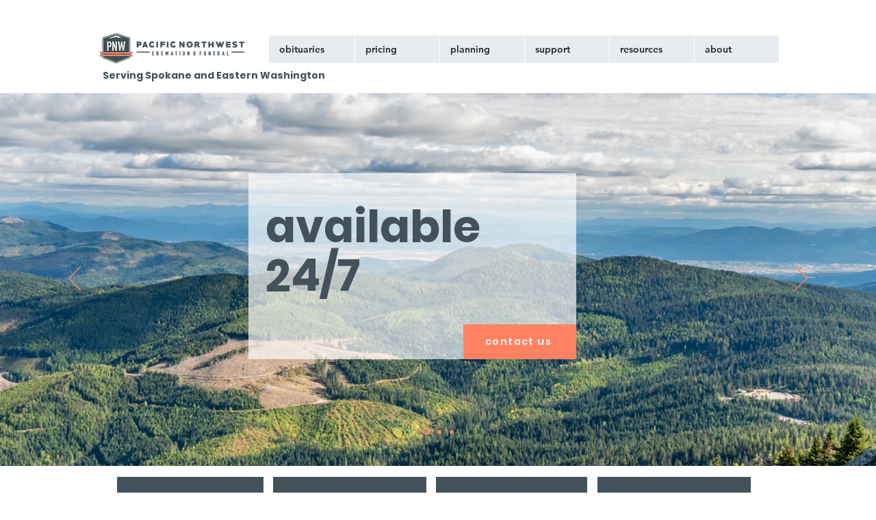

--- FILE ---
content_type: text/html; charset=UTF-8
request_url: https://www.pnwcremation.com/
body_size: 169866
content:
<!DOCTYPE html>
<html lang="en">
<head>
  
  <meta charset='utf-8'>
  <meta name="viewport" content="width=device-width, initial-scale=1" id="wixDesktopViewport" />
  <meta http-equiv="X-UA-Compatible" content="IE=edge">
  <meta name="generator" content="Wix.com Website Builder"/>

  <link rel="icon" sizes="192x192" href="https://static.wixstatic.com/media/ddee89_e3d818e4c9fb4f7aa085d5b219572d16%7Emv2.png/v1/fill/w_192%2Ch_192%2Clg_1%2Cusm_0.66_1.00_0.01/ddee89_e3d818e4c9fb4f7aa085d5b219572d16%7Emv2.png" type="image/png"/>
  <link rel="shortcut icon" href="https://static.wixstatic.com/media/ddee89_e3d818e4c9fb4f7aa085d5b219572d16%7Emv2.png/v1/fill/w_32%2Ch_32%2Clg_1%2Cusm_0.66_1.00_0.01/ddee89_e3d818e4c9fb4f7aa085d5b219572d16%7Emv2.png" type="image/png"/>
  <link rel="apple-touch-icon" href="https://static.wixstatic.com/media/ddee89_e3d818e4c9fb4f7aa085d5b219572d16%7Emv2.png/v1/fill/w_180%2Ch_180%2Clg_1%2Cusm_0.66_1.00_0.01/ddee89_e3d818e4c9fb4f7aa085d5b219572d16%7Emv2.png" type="image/png"/>

  <!-- Safari Pinned Tab Icon -->
  <!-- <link rel="mask-icon" href="https://static.wixstatic.com/media/ddee89_e3d818e4c9fb4f7aa085d5b219572d16%7Emv2.png/v1/fill/w_32%2Ch_32%2Clg_1%2Cusm_0.66_1.00_0.01/ddee89_e3d818e4c9fb4f7aa085d5b219572d16%7Emv2.png"> -->

  <!-- Original trials -->
  


  <!-- Segmenter Polyfill -->
  <script>
    if (!window.Intl || !window.Intl.Segmenter) {
      (function() {
        var script = document.createElement('script');
        script.src = 'https://static.parastorage.com/unpkg/@formatjs/intl-segmenter@11.7.10/polyfill.iife.js';
        document.head.appendChild(script);
      })();
    }
  </script>

  <!-- Legacy Polyfills -->
  <script nomodule="" src="https://static.parastorage.com/unpkg/core-js-bundle@3.2.1/minified.js"></script>
  <script nomodule="" src="https://static.parastorage.com/unpkg/focus-within-polyfill@5.0.9/dist/focus-within-polyfill.js"></script>

  <!-- Performance API Polyfills -->
  <script>
  (function () {
    var noop = function noop() {};
    if ("performance" in window === false) {
      window.performance = {};
    }
    window.performance.mark = performance.mark || noop;
    window.performance.measure = performance.measure || noop;
    if ("now" in window.performance === false) {
      var nowOffset = Date.now();
      if (performance.timing && performance.timing.navigationStart) {
        nowOffset = performance.timing.navigationStart;
      }
      window.performance.now = function now() {
        return Date.now() - nowOffset;
      };
    }
  })();
  </script>

  <!-- Globals Definitions -->
  <script>
    (function () {
      var now = Date.now()
      window.initialTimestamps = {
        initialTimestamp: now,
        initialRequestTimestamp: Math.round(performance.timeOrigin ? performance.timeOrigin : now - performance.now())
      }

      window.thunderboltTag = "libs-releases-GA-local"
      window.thunderboltVersion = "1.16780.0"
    })();
  </script>

  <!-- Essential Viewer Model -->
  <script type="application/json" id="wix-essential-viewer-model">{"fleetConfig":{"fleetName":"thunderbolt-isolated-renderer","type":"GA","code":0},"mode":{"qa":false,"enableTestApi":false,"debug":false,"ssrIndicator":false,"ssrOnly":false,"siteAssetsFallback":"enable","versionIndicator":false},"componentsLibrariesTopology":[{"artifactId":"editor-elements","namespace":"wixui","url":"https:\/\/static.parastorage.com\/services\/editor-elements\/1.14852.0"},{"artifactId":"editor-elements","namespace":"dsgnsys","url":"https:\/\/static.parastorage.com\/services\/editor-elements\/1.14852.0"}],"siteFeaturesConfigs":{"sessionManager":{"isRunningInDifferentSiteContext":false}},"language":{"userLanguage":"en"},"siteAssets":{"clientTopology":{"mediaRootUrl":"https:\/\/static.wixstatic.com","staticMediaUrl":"https:\/\/static.wixstatic.com\/media","moduleRepoUrl":"https:\/\/static.parastorage.com\/unpkg","fileRepoUrl":"https:\/\/static.parastorage.com\/services","viewerAppsUrl":"https:\/\/viewer-apps.parastorage.com","viewerAssetsUrl":"https:\/\/viewer-assets.parastorage.com","siteAssetsUrl":"https:\/\/siteassets.parastorage.com","pageJsonServerUrls":["https:\/\/pages.parastorage.com","https:\/\/staticorigin.wixstatic.com","https:\/\/www.pnwcremation.com","https:\/\/fallback.wix.com\/wix-html-editor-pages-webapp\/page"],"pathOfTBModulesInFileRepoForFallback":"wix-thunderbolt\/dist\/"}},"siteFeatures":["accessibility","appMonitoring","assetsLoader","businessLogger","captcha","clickHandlerRegistrar","codeEmbed","commonConfig","componentsLoader","componentsRegistry","consentPolicy","contentReflow","customUrlMapper","cyclicTabbing","domSelectors","domStore","dynamicPages","environmentWixCodeSdk","environment","lightbox","locationWixCodeSdk","mpaNavigation","navigationManager","navigationPhases","ooi","pages","panorama","renderer","reporter","routerFetch","router","scrollRestoration","seoWixCodeSdk","seo","sessionManager","siteMembersWixCodeSdk","siteMembers","siteScrollBlocker","siteWixCodeSdk","speculationRules","ssrCache","stores","structureApi","thunderboltInitializer","tpaCommons","translations","usedPlatformApis","warmupData","windowMessageRegistrar","windowWixCodeSdk","wixCustomElementComponent","wixEmbedsApi","componentsReact","platform"],"site":{"externalBaseUrl":"https:\/\/www.pnwcremation.com","isSEO":false},"media":{"staticMediaUrl":"https:\/\/static.wixstatic.com\/media","mediaRootUrl":"https:\/\/static.wixstatic.com\/","staticVideoUrl":"https:\/\/video.wixstatic.com\/"},"requestUrl":"https:\/\/www.pnwcremation.com\/","rollout":{"siteAssetsVersionsRollout":false,"isDACRollout":0,"isTBRollout":false},"commonConfig":{"brand":"wix","host":"VIEWER","bsi":"","consentPolicy":{},"consentPolicyHeader":{},"siteRevision":"2","branchId":"12ef9563-d59f-4169-9f21-ba730b9b5f00","renderingFlow":"NONE","language":"en","locale":"en-us"},"interactionSampleRatio":0.01,"accessTokensUrl":"https:\/\/www.pnwcremation.com\/_api\/v1\/access-tokens","isExcludedFromSecurityExperiments":false,"experiments":{"specs.thunderbolt.hardenFetchAndXHR":true,"specs.thunderbolt.securityExperiments":true,"specs.thunderbolt.browserCacheReload":true,"specs.thunderbolt.removeDynamicModelTopology":true}}</script>
  <script>window.viewerModel = JSON.parse(document.getElementById('wix-essential-viewer-model').textContent)</script>

  <script>
    window.commonConfig = viewerModel.commonConfig
  </script>

  
  <!-- BEGIN handleAccessTokens bundle -->

  <script data-url="https://static.parastorage.com/services/wix-thunderbolt/dist/handleAccessTokens.inline.4f2f9a53.bundle.min.js">(()=>{"use strict";function e(e){let{context:o,property:r,value:n,enumerable:i=!0}=e,c=e.get,l=e.set;if(!r||void 0===n&&!c&&!l)return new Error("property and value are required");let a=o||globalThis,s=a?.[r],u={};if(void 0!==n)u.value=n;else{if(c){let e=t(c);e&&(u.get=e)}if(l){let e=t(l);e&&(u.set=e)}}let p={...u,enumerable:i||!1,configurable:!1};void 0!==n&&(p.writable=!1);try{Object.defineProperty(a,r,p)}catch(e){return e instanceof TypeError?s:e}return s}function t(e,t){return"function"==typeof e?e:!0===e?.async&&"function"==typeof e.func?t?async function(t){return e.func(t)}:async function(){return e.func()}:"function"==typeof e?.func?e.func:void 0}try{e({property:"strictDefine",value:e})}catch{}try{e({property:"defineStrictObject",value:r})}catch{}try{e({property:"defineStrictMethod",value:n})}catch{}var o=["toString","toLocaleString","valueOf","constructor","prototype"];function r(t){let{context:n,property:c,propertiesToExclude:l=[],skipPrototype:a=!1,hardenPrototypePropertiesToExclude:s=[]}=t;if(!c)return new Error("property is required");let u=(n||globalThis)[c],p={},f=i(n,c);u&&("object"==typeof u||"function"==typeof u)&&Reflect.ownKeys(u).forEach(t=>{if(!l.includes(t)&&!o.includes(t)){let o=i(u,t);if(o&&(o.writable||o.configurable)){let{value:r,get:n,set:i,enumerable:c=!1}=o,l={};void 0!==r?l.value=r:n?l.get=n:i&&(l.set=i);try{let o=e({context:u,property:t,...l,enumerable:c});p[t]=o}catch(e){if(!(e instanceof TypeError))throw e;try{p[t]=o.value||o.get||o.set}catch{}}}}});let d={originalObject:u,originalProperties:p};if(!a&&void 0!==u?.prototype){let e=r({context:u,property:"prototype",propertiesToExclude:s,skipPrototype:!0});e instanceof Error||(d.originalPrototype=e?.originalObject,d.originalPrototypeProperties=e?.originalProperties)}return e({context:n,property:c,value:u,enumerable:f?.enumerable}),d}function n(t,o){let r=(o||globalThis)[t],n=i(o||globalThis,t);return r&&n&&(n.writable||n.configurable)?(Object.freeze(r),e({context:globalThis,property:t,value:r})):r}function i(e,t){if(e&&t)try{return Reflect.getOwnPropertyDescriptor(e,t)}catch{return}}function c(e){if("string"!=typeof e)return e;try{return decodeURIComponent(e).toLowerCase().trim()}catch{return e.toLowerCase().trim()}}function l(e,t){let o="";if("string"==typeof e)o=e.split("=")[0]?.trim()||"";else{if(!e||"string"!=typeof e.name)return!1;o=e.name}return t.has(c(o)||"")}function a(e,t){let o;return o="string"==typeof e?e.split(";").map(e=>e.trim()).filter(e=>e.length>0):e||[],o.filter(e=>!l(e,t))}var s=null;function u(){return null===s&&(s=typeof Document>"u"?void 0:Object.getOwnPropertyDescriptor(Document.prototype,"cookie")),s}function p(t,o){if(!globalThis?.cookieStore)return;let r=globalThis.cookieStore.get.bind(globalThis.cookieStore),n=globalThis.cookieStore.getAll.bind(globalThis.cookieStore),i=globalThis.cookieStore.set.bind(globalThis.cookieStore),c=globalThis.cookieStore.delete.bind(globalThis.cookieStore);return e({context:globalThis.CookieStore.prototype,property:"get",value:async function(e){return l(("string"==typeof e?e:e.name)||"",t)?null:r.call(this,e)},enumerable:!0}),e({context:globalThis.CookieStore.prototype,property:"getAll",value:async function(){return a(await n.apply(this,Array.from(arguments)),t)},enumerable:!0}),e({context:globalThis.CookieStore.prototype,property:"set",value:async function(){let e=Array.from(arguments);if(!l(1===e.length?e[0].name:e[0],t))return i.apply(this,e);o&&console.warn(o)},enumerable:!0}),e({context:globalThis.CookieStore.prototype,property:"delete",value:async function(){let e=Array.from(arguments);if(!l(1===e.length?e[0].name:e[0],t))return c.apply(this,e)},enumerable:!0}),e({context:globalThis.cookieStore,property:"prototype",value:globalThis.CookieStore.prototype,enumerable:!1}),e({context:globalThis,property:"cookieStore",value:globalThis.cookieStore,enumerable:!0}),{get:r,getAll:n,set:i,delete:c}}var f=["TextEncoder","TextDecoder","XMLHttpRequestEventTarget","EventTarget","URL","JSON","Reflect","Object","Array","Map","Set","WeakMap","WeakSet","Promise","Symbol","Error"],d=["addEventListener","removeEventListener","dispatchEvent","encodeURI","encodeURIComponent","decodeURI","decodeURIComponent"];const y=(e,t)=>{try{const o=t?t.get.call(document):document.cookie;return o.split(";").map(e=>e.trim()).filter(t=>t?.startsWith(e))[0]?.split("=")[1]}catch(e){return""}},g=(e="",t="",o="/")=>`${e}=; ${t?`domain=${t};`:""} max-age=0; path=${o}; expires=Thu, 01 Jan 1970 00:00:01 GMT`;function m(){(function(){if("undefined"!=typeof window){const e=performance.getEntriesByType("navigation")[0];return"back_forward"===(e?.type||"")}return!1})()&&function(){const{counter:e}=function(){const e=b("getItem");if(e){const[t,o]=e.split("-"),r=o?parseInt(o,10):0;if(r>=3){const e=t?Number(t):0;if(Date.now()-e>6e4)return{counter:0}}return{counter:r}}return{counter:0}}();e<3?(!function(e=1){b("setItem",`${Date.now()}-${e}`)}(e+1),window.location.reload()):console.error("ATS: Max reload attempts reached")}()}function b(e,t){try{return sessionStorage[e]("reload",t||"")}catch(e){console.error("ATS: Error calling sessionStorage:",e)}}const h="client-session-bind",v="sec-fetch-unsupported",{experiments:w}=window.viewerModel,T=[h,"client-binding",v,"svSession","smSession","server-session-bind","wixSession2","wixSession3"].map(e=>e.toLowerCase()),{cookie:S}=function(t,o){let r=new Set(t);return e({context:document,property:"cookie",set:{func:e=>function(e,t,o,r){let n=u(),i=c(t.split(";")[0]||"")||"";[...o].every(e=>!i.startsWith(e.toLowerCase()))&&n?.set?n.set.call(e,t):r&&console.warn(r)}(document,e,r,o)},get:{func:()=>function(e,t){let o=u();if(!o?.get)throw new Error("Cookie descriptor or getter not available");return a(o.get.call(e),t).join("; ")}(document,r)},enumerable:!0}),{cookieStore:p(r,o),cookie:u()}}(T),k="tbReady",x="security_overrideGlobals",{experiments:E,siteFeaturesConfigs:C,accessTokensUrl:P}=window.viewerModel,R=P,M={},O=(()=>{const e=y(h,S);if(w["specs.thunderbolt.browserCacheReload"]){y(v,S)||e?b("removeItem"):m()}return(()=>{const e=g(h),t=g(h,location.hostname);S.set.call(document,e),S.set.call(document,t)})(),e})();O&&(M["client-binding"]=O);const D=fetch;addEventListener(k,function e(t){const{logger:o}=t.detail;try{window.tb.init({fetch:D,fetchHeaders:M})}catch(e){const t=new Error("TB003");o.meter(`${x}_${t.message}`,{paramsOverrides:{errorType:x,eventString:t.message}}),window?.viewerModel?.mode.debug&&console.error(e)}finally{removeEventListener(k,e)}}),E["specs.thunderbolt.hardenFetchAndXHR"]||(window.fetchDynamicModel=()=>C.sessionManager.isRunningInDifferentSiteContext?Promise.resolve({}):fetch(R,{credentials:"same-origin",headers:M}).then(function(e){if(!e.ok)throw new Error(`[${e.status}]${e.statusText}`);return e.json()}),window.dynamicModelPromise=window.fetchDynamicModel())})();
//# sourceMappingURL=https://static.parastorage.com/services/wix-thunderbolt/dist/handleAccessTokens.inline.4f2f9a53.bundle.min.js.map</script>

<!-- END handleAccessTokens bundle -->

<!-- BEGIN overrideGlobals bundle -->

<script data-url="https://static.parastorage.com/services/wix-thunderbolt/dist/overrideGlobals.inline.ec13bfcf.bundle.min.js">(()=>{"use strict";function e(e){let{context:r,property:o,value:n,enumerable:i=!0}=e,c=e.get,a=e.set;if(!o||void 0===n&&!c&&!a)return new Error("property and value are required");let l=r||globalThis,u=l?.[o],s={};if(void 0!==n)s.value=n;else{if(c){let e=t(c);e&&(s.get=e)}if(a){let e=t(a);e&&(s.set=e)}}let p={...s,enumerable:i||!1,configurable:!1};void 0!==n&&(p.writable=!1);try{Object.defineProperty(l,o,p)}catch(e){return e instanceof TypeError?u:e}return u}function t(e,t){return"function"==typeof e?e:!0===e?.async&&"function"==typeof e.func?t?async function(t){return e.func(t)}:async function(){return e.func()}:"function"==typeof e?.func?e.func:void 0}try{e({property:"strictDefine",value:e})}catch{}try{e({property:"defineStrictObject",value:o})}catch{}try{e({property:"defineStrictMethod",value:n})}catch{}var r=["toString","toLocaleString","valueOf","constructor","prototype"];function o(t){let{context:n,property:c,propertiesToExclude:a=[],skipPrototype:l=!1,hardenPrototypePropertiesToExclude:u=[]}=t;if(!c)return new Error("property is required");let s=(n||globalThis)[c],p={},f=i(n,c);s&&("object"==typeof s||"function"==typeof s)&&Reflect.ownKeys(s).forEach(t=>{if(!a.includes(t)&&!r.includes(t)){let r=i(s,t);if(r&&(r.writable||r.configurable)){let{value:o,get:n,set:i,enumerable:c=!1}=r,a={};void 0!==o?a.value=o:n?a.get=n:i&&(a.set=i);try{let r=e({context:s,property:t,...a,enumerable:c});p[t]=r}catch(e){if(!(e instanceof TypeError))throw e;try{p[t]=r.value||r.get||r.set}catch{}}}}});let d={originalObject:s,originalProperties:p};if(!l&&void 0!==s?.prototype){let e=o({context:s,property:"prototype",propertiesToExclude:u,skipPrototype:!0});e instanceof Error||(d.originalPrototype=e?.originalObject,d.originalPrototypeProperties=e?.originalProperties)}return e({context:n,property:c,value:s,enumerable:f?.enumerable}),d}function n(t,r){let o=(r||globalThis)[t],n=i(r||globalThis,t);return o&&n&&(n.writable||n.configurable)?(Object.freeze(o),e({context:globalThis,property:t,value:o})):o}function i(e,t){if(e&&t)try{return Reflect.getOwnPropertyDescriptor(e,t)}catch{return}}function c(e){if("string"!=typeof e)return e;try{return decodeURIComponent(e).toLowerCase().trim()}catch{return e.toLowerCase().trim()}}function a(e,t){return e instanceof Headers?e.forEach((r,o)=>{l(o,t)||e.delete(o)}):Object.keys(e).forEach(r=>{l(r,t)||delete e[r]}),e}function l(e,t){return!t.has(c(e)||"")}function u(e,t){let r=!0,o=function(e){let t,r;if(globalThis.Request&&e instanceof Request)t=e.url;else{if("function"!=typeof e?.toString)throw new Error("Unsupported type for url");t=e.toString()}try{return new URL(t).pathname}catch{return r=t.replace(/#.+/gi,"").split("?").shift(),r.startsWith("/")?r:`/${r}`}}(e),n=c(o);return n&&t.some(e=>n.includes(e))&&(r=!1),r}function s(t,r,o){let n=fetch,i=XMLHttpRequest,c=new Set(r);function s(){let e=new i,r=e.open,n=e.setRequestHeader;return e.open=function(){let n=Array.from(arguments),i=n[1];if(n.length<2||u(i,t))return r.apply(e,n);throw new Error(o||`Request not allowed for path ${i}`)},e.setRequestHeader=function(t,r){l(decodeURIComponent(t),c)&&n.call(e,t,r)},e}return e({property:"fetch",value:function(){let e=function(e,t){return globalThis.Request&&e[0]instanceof Request&&e[0]?.headers?a(e[0].headers,t):e[1]?.headers&&a(e[1].headers,t),e}(arguments,c);return u(arguments[0],t)?n.apply(globalThis,Array.from(e)):new Promise((e,t)=>{t(new Error(o||`Request not allowed for path ${arguments[0]}`))})},enumerable:!0}),e({property:"XMLHttpRequest",value:s,enumerable:!0}),Object.keys(i).forEach(e=>{s[e]=i[e]}),{fetch:n,XMLHttpRequest:i}}var p=["TextEncoder","TextDecoder","XMLHttpRequestEventTarget","EventTarget","URL","JSON","Reflect","Object","Array","Map","Set","WeakMap","WeakSet","Promise","Symbol","Error"],f=["addEventListener","removeEventListener","dispatchEvent","encodeURI","encodeURIComponent","decodeURI","decodeURIComponent"];const d=function(){let t=globalThis.open,r=document.open;function o(e,r,o){let n="string"!=typeof e,i=t.call(window,e,r,o);return n||e&&function(e){return e.startsWith("//")&&/(?:[a-z0-9](?:[a-z0-9-]{0,61}[a-z0-9])?\.)+[a-z0-9][a-z0-9-]{0,61}[a-z0-9]/g.test(`${location.protocol}:${e}`)&&(e=`${location.protocol}${e}`),!e.startsWith("http")||new URL(e).hostname===location.hostname}(e)?{}:i}return e({property:"open",value:o,context:globalThis,enumerable:!0}),e({property:"open",value:function(e,t,n){return e?o(e,t,n):r.call(document,e||"",t||"",n||"")},context:document,enumerable:!0}),{open:t,documentOpen:r}},y=function(){let t=document.createElement,r=Element.prototype.setAttribute,o=Element.prototype.setAttributeNS;return e({property:"createElement",context:document,value:function(n,i){let a=t.call(document,n,i);if("iframe"===c(n)){e({property:"srcdoc",context:a,get:()=>"",set:()=>{console.warn("`srcdoc` is not allowed in iframe elements.")}});let t=function(e,t){"srcdoc"!==e.toLowerCase()?r.call(a,e,t):console.warn("`srcdoc` attribute is not allowed to be set.")},n=function(e,t,r){"srcdoc"!==t.toLowerCase()?o.call(a,e,t,r):console.warn("`srcdoc` attribute is not allowed to be set.")};a.setAttribute=t,a.setAttributeNS=n}return a},enumerable:!0}),{createElement:t,setAttribute:r,setAttributeNS:o}},m=["client-binding"],b=["/_api/v1/access-tokens","/_api/v2/dynamicmodel","/_api/one-app-session-web/v3/businesses"],h=function(){let t=setTimeout,r=setInterval;return o("setTimeout",0,globalThis),o("setInterval",0,globalThis),{setTimeout:t,setInterval:r};function o(t,r,o){let n=o||globalThis,i=n[t];if(!i||"function"!=typeof i)throw new Error(`Function ${t} not found or is not a function`);e({property:t,value:function(){let e=Array.from(arguments);if("string"!=typeof e[r])return i.apply(n,e);console.warn(`Calling ${t} with a String Argument at index ${r} is not allowed`)},context:o,enumerable:!0})}},v=function(){if(navigator&&"serviceWorker"in navigator){let t=navigator.serviceWorker.register;return e({context:navigator.serviceWorker,property:"register",value:function(){console.log("Service worker registration is not allowed")},enumerable:!0}),{register:t}}return{}};performance.mark("overrideGlobals started");const{isExcludedFromSecurityExperiments:g,experiments:w}=window.viewerModel,E=!g&&w["specs.thunderbolt.securityExperiments"];try{d(),E&&y(),w["specs.thunderbolt.hardenFetchAndXHR"]&&E&&s(b,m),v(),(e=>{let t=[],r=[];r=r.concat(["TextEncoder","TextDecoder"]),e&&(r=r.concat(["XMLHttpRequestEventTarget","EventTarget"])),r=r.concat(["URL","JSON"]),e&&(t=t.concat(["addEventListener","removeEventListener"])),t=t.concat(["encodeURI","encodeURIComponent","decodeURI","decodeURIComponent"]),r=r.concat(["String","Number"]),e&&r.push("Object"),r=r.concat(["Reflect"]),t.forEach(e=>{n(e),["addEventListener","removeEventListener"].includes(e)&&n(e,document)}),r.forEach(e=>{o({property:e})})})(E),E&&h()}catch(e){window?.viewerModel?.mode.debug&&console.error(e);const t=new Error("TB006");window.fedops?.reportError(t,"security_overrideGlobals"),window.Sentry?window.Sentry.captureException(t):globalThis.defineStrictProperty("sentryBuffer",[t],window,!1)}performance.mark("overrideGlobals ended")})();
//# sourceMappingURL=https://static.parastorage.com/services/wix-thunderbolt/dist/overrideGlobals.inline.ec13bfcf.bundle.min.js.map</script>

<!-- END overrideGlobals bundle -->


  
  <script>
    window.commonConfig = viewerModel.commonConfig

	
  </script>

  <!-- Initial CSS -->
  <style data-url="https://static.parastorage.com/services/wix-thunderbolt/dist/main.347af09f.min.css">@keyframes slide-horizontal-new{0%{transform:translateX(100%)}}@keyframes slide-horizontal-old{80%{opacity:1}to{opacity:0;transform:translateX(-100%)}}@keyframes slide-vertical-new{0%{transform:translateY(-100%)}}@keyframes slide-vertical-old{80%{opacity:1}to{opacity:0;transform:translateY(100%)}}@keyframes out-in-new{0%{opacity:0}}@keyframes out-in-old{to{opacity:0}}:root:active-view-transition{view-transition-name:none}::view-transition{pointer-events:none}:root:active-view-transition::view-transition-new(page-group),:root:active-view-transition::view-transition-old(page-group){animation-duration:.6s;cursor:wait;pointer-events:all}:root:active-view-transition-type(SlideHorizontal)::view-transition-old(page-group){animation:slide-horizontal-old .6s cubic-bezier(.83,0,.17,1) forwards;mix-blend-mode:normal}:root:active-view-transition-type(SlideHorizontal)::view-transition-new(page-group){animation:slide-horizontal-new .6s cubic-bezier(.83,0,.17,1) backwards;mix-blend-mode:normal}:root:active-view-transition-type(SlideVertical)::view-transition-old(page-group){animation:slide-vertical-old .6s cubic-bezier(.83,0,.17,1) forwards;mix-blend-mode:normal}:root:active-view-transition-type(SlideVertical)::view-transition-new(page-group){animation:slide-vertical-new .6s cubic-bezier(.83,0,.17,1) backwards;mix-blend-mode:normal}:root:active-view-transition-type(OutIn)::view-transition-old(page-group){animation:out-in-old .35s cubic-bezier(.22,1,.36,1) forwards}:root:active-view-transition-type(OutIn)::view-transition-new(page-group){animation:out-in-new .35s cubic-bezier(.64,0,.78,0) .35s backwards}@media(prefers-reduced-motion:reduce){::view-transition-group(*),::view-transition-new(*),::view-transition-old(*){animation:none!important}}body,html{background:transparent;border:0;margin:0;outline:0;padding:0;vertical-align:baseline}body{--scrollbar-width:0px;font-family:Arial,Helvetica,sans-serif;font-size:10px}body,html{height:100%}body{overflow-x:auto;overflow-y:scroll}body:not(.responsive) #site-root{min-width:var(--site-width);width:100%}body:not([data-js-loaded]) [data-hide-prejs]{visibility:hidden}interact-element{display:contents}#SITE_CONTAINER{position:relative}:root{--one-unit:1vw;--section-max-width:9999px;--spx-stopper-max:9999px;--spx-stopper-min:0px;--browser-zoom:1}@supports(-webkit-appearance:none) and (stroke-color:transparent){:root{--safari-sticky-fix:opacity;--experimental-safari-sticky-fix:translateZ(0)}}@supports(container-type:inline-size){:root{--one-unit:1cqw}}[id^=oldHoverBox-]{mix-blend-mode:plus-lighter;transition:opacity .5s ease,visibility .5s ease}[data-mesh-id$=inlineContent-gridContainer]:has(>[id^=oldHoverBox-]){isolation:isolate}</style>
<style data-url="https://static.parastorage.com/services/wix-thunderbolt/dist/main.renderer.9cb0985f.min.css">a,abbr,acronym,address,applet,b,big,blockquote,button,caption,center,cite,code,dd,del,dfn,div,dl,dt,em,fieldset,font,footer,form,h1,h2,h3,h4,h5,h6,header,i,iframe,img,ins,kbd,label,legend,li,nav,object,ol,p,pre,q,s,samp,section,small,span,strike,strong,sub,sup,table,tbody,td,tfoot,th,thead,title,tr,tt,u,ul,var{background:transparent;border:0;margin:0;outline:0;padding:0;vertical-align:baseline}input,select,textarea{box-sizing:border-box;font-family:Helvetica,Arial,sans-serif}ol,ul{list-style:none}blockquote,q{quotes:none}ins{text-decoration:none}del{text-decoration:line-through}table{border-collapse:collapse;border-spacing:0}a{cursor:pointer;text-decoration:none}.testStyles{overflow-y:hidden}.reset-button{-webkit-appearance:none;background:none;border:0;color:inherit;font:inherit;line-height:normal;outline:0;overflow:visible;padding:0;-webkit-user-select:none;-moz-user-select:none;-ms-user-select:none}:focus{outline:none}body.device-mobile-optimized:not(.disable-site-overflow){overflow-x:hidden;overflow-y:scroll}body.device-mobile-optimized:not(.responsive) #SITE_CONTAINER{margin-left:auto;margin-right:auto;overflow-x:visible;position:relative;width:320px}body.device-mobile-optimized:not(.responsive):not(.blockSiteScrolling) #SITE_CONTAINER{margin-top:0}body.device-mobile-optimized>*{max-width:100%!important}body.device-mobile-optimized #site-root{overflow-x:hidden;overflow-y:hidden}@supports(overflow:clip){body.device-mobile-optimized #site-root{overflow-x:clip;overflow-y:clip}}body.device-mobile-non-optimized #SITE_CONTAINER #site-root{overflow-x:clip;overflow-y:clip}body.device-mobile-non-optimized.fullScreenMode{background-color:#5f6360}body.device-mobile-non-optimized.fullScreenMode #MOBILE_ACTIONS_MENU,body.device-mobile-non-optimized.fullScreenMode #SITE_BACKGROUND,body.device-mobile-non-optimized.fullScreenMode #site-root,body.fullScreenMode #WIX_ADS{visibility:hidden}body.fullScreenMode{overflow-x:hidden!important;overflow-y:hidden!important}body.fullScreenMode.device-mobile-optimized #TINY_MENU{opacity:0;pointer-events:none}body.fullScreenMode-scrollable.device-mobile-optimized{overflow-x:hidden!important;overflow-y:auto!important}body.fullScreenMode-scrollable.device-mobile-optimized #masterPage,body.fullScreenMode-scrollable.device-mobile-optimized #site-root{overflow-x:hidden!important;overflow-y:hidden!important}body.fullScreenMode-scrollable.device-mobile-optimized #SITE_BACKGROUND,body.fullScreenMode-scrollable.device-mobile-optimized #masterPage{height:auto!important}body.fullScreenMode-scrollable.device-mobile-optimized #masterPage.mesh-layout{height:0!important}body.blockSiteScrolling,body.siteScrollingBlocked{position:fixed;width:100%}body.blockSiteScrolling #SITE_CONTAINER{margin-top:calc(var(--blocked-site-scroll-margin-top)*-1)}#site-root{margin:0 auto;min-height:100%;position:relative;top:var(--wix-ads-height)}#site-root img:not([src]){visibility:hidden}#site-root svg img:not([src]){visibility:visible}.auto-generated-link{color:inherit}#SCROLL_TO_BOTTOM,#SCROLL_TO_TOP{height:0}.has-click-trigger{cursor:pointer}.fullScreenOverlay{bottom:0;display:flex;justify-content:center;left:0;overflow-y:hidden;position:fixed;right:0;top:-60px;z-index:1005}.fullScreenOverlay>.fullScreenOverlayContent{bottom:0;left:0;margin:0 auto;overflow:hidden;position:absolute;right:0;top:60px;transform:translateZ(0)}[data-mesh-id$=centeredContent],[data-mesh-id$=form],[data-mesh-id$=inlineContent]{pointer-events:none;position:relative}[data-mesh-id$=-gridWrapper],[data-mesh-id$=-rotated-wrapper]{pointer-events:none}[data-mesh-id$=-gridContainer]>*,[data-mesh-id$=-rotated-wrapper]>*,[data-mesh-id$=inlineContent]>:not([data-mesh-id$=-gridContainer]){pointer-events:auto}.device-mobile-optimized #masterPage.mesh-layout #SOSP_CONTAINER_CUSTOM_ID{grid-area:2/1/3/2;-ms-grid-row:2;position:relative}#masterPage.mesh-layout{-ms-grid-rows:max-content max-content min-content max-content;-ms-grid-columns:100%;align-items:start;display:-ms-grid;display:grid;grid-template-columns:100%;grid-template-rows:max-content max-content min-content max-content;justify-content:stretch}#masterPage.mesh-layout #PAGES_CONTAINER,#masterPage.mesh-layout #SITE_FOOTER-placeholder,#masterPage.mesh-layout #SITE_FOOTER_WRAPPER,#masterPage.mesh-layout #SITE_HEADER-placeholder,#masterPage.mesh-layout #SITE_HEADER_WRAPPER,#masterPage.mesh-layout #SOSP_CONTAINER_CUSTOM_ID[data-state~=mobileView],#masterPage.mesh-layout #soapAfterPagesContainer,#masterPage.mesh-layout #soapBeforePagesContainer{-ms-grid-row-align:start;-ms-grid-column-align:start;-ms-grid-column:1}#masterPage.mesh-layout #SITE_HEADER-placeholder,#masterPage.mesh-layout #SITE_HEADER_WRAPPER{grid-area:1/1/2/2;-ms-grid-row:1}#masterPage.mesh-layout #PAGES_CONTAINER,#masterPage.mesh-layout #soapAfterPagesContainer,#masterPage.mesh-layout #soapBeforePagesContainer{grid-area:3/1/4/2;-ms-grid-row:3}#masterPage.mesh-layout #soapAfterPagesContainer,#masterPage.mesh-layout #soapBeforePagesContainer{width:100%}#masterPage.mesh-layout #PAGES_CONTAINER{align-self:stretch}#masterPage.mesh-layout main#PAGES_CONTAINER{display:block}#masterPage.mesh-layout #SITE_FOOTER-placeholder,#masterPage.mesh-layout #SITE_FOOTER_WRAPPER{grid-area:4/1/5/2;-ms-grid-row:4}#masterPage.mesh-layout #SITE_PAGES,#masterPage.mesh-layout [data-mesh-id=PAGES_CONTAINERcenteredContent],#masterPage.mesh-layout [data-mesh-id=PAGES_CONTAINERinlineContent]{height:100%}#masterPage.mesh-layout.desktop>*{width:100%}#masterPage.mesh-layout #PAGES_CONTAINER,#masterPage.mesh-layout #SITE_FOOTER,#masterPage.mesh-layout #SITE_FOOTER_WRAPPER,#masterPage.mesh-layout #SITE_HEADER,#masterPage.mesh-layout #SITE_HEADER_WRAPPER,#masterPage.mesh-layout #SITE_PAGES,#masterPage.mesh-layout #masterPageinlineContent{position:relative}#masterPage.mesh-layout #SITE_HEADER{grid-area:1/1/2/2}#masterPage.mesh-layout #SITE_FOOTER{grid-area:4/1/5/2}#masterPage.mesh-layout.overflow-x-clip #SITE_FOOTER,#masterPage.mesh-layout.overflow-x-clip #SITE_HEADER{overflow-x:clip}[data-z-counter]{z-index:0}[data-z-counter="0"]{z-index:auto}.wixSiteProperties{-webkit-font-smoothing:antialiased;-moz-osx-font-smoothing:grayscale}:root{--wst-button-color-fill-primary:rgb(var(--color_48));--wst-button-color-border-primary:rgb(var(--color_49));--wst-button-color-text-primary:rgb(var(--color_50));--wst-button-color-fill-primary-hover:rgb(var(--color_51));--wst-button-color-border-primary-hover:rgb(var(--color_52));--wst-button-color-text-primary-hover:rgb(var(--color_53));--wst-button-color-fill-primary-disabled:rgb(var(--color_54));--wst-button-color-border-primary-disabled:rgb(var(--color_55));--wst-button-color-text-primary-disabled:rgb(var(--color_56));--wst-button-color-fill-secondary:rgb(var(--color_57));--wst-button-color-border-secondary:rgb(var(--color_58));--wst-button-color-text-secondary:rgb(var(--color_59));--wst-button-color-fill-secondary-hover:rgb(var(--color_60));--wst-button-color-border-secondary-hover:rgb(var(--color_61));--wst-button-color-text-secondary-hover:rgb(var(--color_62));--wst-button-color-fill-secondary-disabled:rgb(var(--color_63));--wst-button-color-border-secondary-disabled:rgb(var(--color_64));--wst-button-color-text-secondary-disabled:rgb(var(--color_65));--wst-color-fill-base-1:rgb(var(--color_36));--wst-color-fill-base-2:rgb(var(--color_37));--wst-color-fill-base-shade-1:rgb(var(--color_38));--wst-color-fill-base-shade-2:rgb(var(--color_39));--wst-color-fill-base-shade-3:rgb(var(--color_40));--wst-color-fill-accent-1:rgb(var(--color_41));--wst-color-fill-accent-2:rgb(var(--color_42));--wst-color-fill-accent-3:rgb(var(--color_43));--wst-color-fill-accent-4:rgb(var(--color_44));--wst-color-fill-background-primary:rgb(var(--color_11));--wst-color-fill-background-secondary:rgb(var(--color_12));--wst-color-text-primary:rgb(var(--color_15));--wst-color-text-secondary:rgb(var(--color_14));--wst-color-action:rgb(var(--color_18));--wst-color-disabled:rgb(var(--color_39));--wst-color-title:rgb(var(--color_45));--wst-color-subtitle:rgb(var(--color_46));--wst-color-line:rgb(var(--color_47));--wst-font-style-h2:var(--font_2);--wst-font-style-h3:var(--font_3);--wst-font-style-h4:var(--font_4);--wst-font-style-h5:var(--font_5);--wst-font-style-h6:var(--font_6);--wst-font-style-body-large:var(--font_7);--wst-font-style-body-medium:var(--font_8);--wst-font-style-body-small:var(--font_9);--wst-font-style-body-x-small:var(--font_10);--wst-color-custom-1:rgb(var(--color_13));--wst-color-custom-2:rgb(var(--color_16));--wst-color-custom-3:rgb(var(--color_17));--wst-color-custom-4:rgb(var(--color_19));--wst-color-custom-5:rgb(var(--color_20));--wst-color-custom-6:rgb(var(--color_21));--wst-color-custom-7:rgb(var(--color_22));--wst-color-custom-8:rgb(var(--color_23));--wst-color-custom-9:rgb(var(--color_24));--wst-color-custom-10:rgb(var(--color_25));--wst-color-custom-11:rgb(var(--color_26));--wst-color-custom-12:rgb(var(--color_27));--wst-color-custom-13:rgb(var(--color_28));--wst-color-custom-14:rgb(var(--color_29));--wst-color-custom-15:rgb(var(--color_30));--wst-color-custom-16:rgb(var(--color_31));--wst-color-custom-17:rgb(var(--color_32));--wst-color-custom-18:rgb(var(--color_33));--wst-color-custom-19:rgb(var(--color_34));--wst-color-custom-20:rgb(var(--color_35))}.wix-presets-wrapper{display:contents}</style>

  <meta name="format-detection" content="telephone=no">
  <meta name="skype_toolbar" content="skype_toolbar_parser_compatible">
  
  

  

  
      <!--pageHtmlEmbeds.head start-->
      <script type="wix/htmlEmbeds" id="pageHtmlEmbeds.head start"></script>
    
      <meta name="google-site-verification" content="Q7-7D4jT7iqi6DTSHIvBK5Bd23u3SOdA6CmIFXXToCQ" />

    
      <script type="wix/htmlEmbeds" id="pageHtmlEmbeds.head end"></script>
      <!--pageHtmlEmbeds.head end-->
  

  <!-- head performance data start -->
  
  <!-- head performance data end -->
  

    


<meta http-equiv="X-Wix-Meta-Site-Id" content="54276e54-0206-48a6-ab2f-73da1664cb87">
<meta http-equiv="X-Wix-Application-Instance-Id" content="55f93721-410b-4ba3-abae-5b92279f991a">

    <meta http-equiv="X-Wix-Published-Version" content="2"/>



    <meta http-equiv="etag" content="bug"/>

<!-- render-head end -->

<style data-href="https://static.parastorage.com/services/editor-elements-library/dist/thunderbolt/rb_wixui.thunderbolt_bootstrap-classic.72e6a2a3.min.css">.PlZyDq{touch-action:manipulation}.uDW_Qe{align-items:center;box-sizing:border-box;display:flex;justify-content:var(--label-align);min-width:100%;text-align:initial;width:-moz-max-content;width:max-content}.uDW_Qe:before{max-width:var(--margin-start,0)}.uDW_Qe:after,.uDW_Qe:before{align-self:stretch;content:"";flex-grow:1}.uDW_Qe:after{max-width:var(--margin-end,0)}.FubTgk{height:100%}.FubTgk .uDW_Qe{border-radius:var(--corvid-border-radius,var(--rd,0));bottom:0;box-shadow:var(--shd,0 1px 4px rgba(0,0,0,.6));left:0;position:absolute;right:0;top:0;transition:var(--trans1,border-color .4s ease 0s,background-color .4s ease 0s)}.FubTgk .uDW_Qe:link,.FubTgk .uDW_Qe:visited{border-color:transparent}.FubTgk .l7_2fn{color:var(--corvid-color,rgb(var(--txt,var(--color_15,color_15))));font:var(--fnt,var(--font_5));margin:0;position:relative;transition:var(--trans2,color .4s ease 0s);white-space:nowrap}.FubTgk[aria-disabled=false] .uDW_Qe{background-color:var(--corvid-background-color,rgba(var(--bg,var(--color_17,color_17)),var(--alpha-bg,1)));border:solid var(--corvid-border-color,rgba(var(--brd,var(--color_15,color_15)),var(--alpha-brd,1))) var(--corvid-border-width,var(--brw,0));cursor:pointer!important}:host(.device-mobile-optimized) .FubTgk[aria-disabled=false]:active .uDW_Qe,body.device-mobile-optimized .FubTgk[aria-disabled=false]:active .uDW_Qe{background-color:var(--corvid-hover-background-color,rgba(var(--bgh,var(--color_18,color_18)),var(--alpha-bgh,1)));border-color:var(--corvid-hover-border-color,rgba(var(--brdh,var(--color_15,color_15)),var(--alpha-brdh,1)))}:host(.device-mobile-optimized) .FubTgk[aria-disabled=false]:active .l7_2fn,body.device-mobile-optimized .FubTgk[aria-disabled=false]:active .l7_2fn{color:var(--corvid-hover-color,rgb(var(--txth,var(--color_15,color_15))))}:host(:not(.device-mobile-optimized)) .FubTgk[aria-disabled=false]:hover .uDW_Qe,body:not(.device-mobile-optimized) .FubTgk[aria-disabled=false]:hover .uDW_Qe{background-color:var(--corvid-hover-background-color,rgba(var(--bgh,var(--color_18,color_18)),var(--alpha-bgh,1)));border-color:var(--corvid-hover-border-color,rgba(var(--brdh,var(--color_15,color_15)),var(--alpha-brdh,1)))}:host(:not(.device-mobile-optimized)) .FubTgk[aria-disabled=false]:hover .l7_2fn,body:not(.device-mobile-optimized) .FubTgk[aria-disabled=false]:hover .l7_2fn{color:var(--corvid-hover-color,rgb(var(--txth,var(--color_15,color_15))))}.FubTgk[aria-disabled=true] .uDW_Qe{background-color:var(--corvid-disabled-background-color,rgba(var(--bgd,204,204,204),var(--alpha-bgd,1)));border-color:var(--corvid-disabled-border-color,rgba(var(--brdd,204,204,204),var(--alpha-brdd,1)));border-style:solid;border-width:var(--corvid-border-width,var(--brw,0))}.FubTgk[aria-disabled=true] .l7_2fn{color:var(--corvid-disabled-color,rgb(var(--txtd,255,255,255)))}.uUxqWY{align-items:center;box-sizing:border-box;display:flex;justify-content:var(--label-align);min-width:100%;text-align:initial;width:-moz-max-content;width:max-content}.uUxqWY:before{max-width:var(--margin-start,0)}.uUxqWY:after,.uUxqWY:before{align-self:stretch;content:"";flex-grow:1}.uUxqWY:after{max-width:var(--margin-end,0)}.Vq4wYb[aria-disabled=false] .uUxqWY{cursor:pointer}:host(.device-mobile-optimized) .Vq4wYb[aria-disabled=false]:active .wJVzSK,body.device-mobile-optimized .Vq4wYb[aria-disabled=false]:active .wJVzSK{color:var(--corvid-hover-color,rgb(var(--txth,var(--color_15,color_15))));transition:var(--trans,color .4s ease 0s)}:host(:not(.device-mobile-optimized)) .Vq4wYb[aria-disabled=false]:hover .wJVzSK,body:not(.device-mobile-optimized) .Vq4wYb[aria-disabled=false]:hover .wJVzSK{color:var(--corvid-hover-color,rgb(var(--txth,var(--color_15,color_15))));transition:var(--trans,color .4s ease 0s)}.Vq4wYb .uUxqWY{bottom:0;left:0;position:absolute;right:0;top:0}.Vq4wYb .wJVzSK{color:var(--corvid-color,rgb(var(--txt,var(--color_15,color_15))));font:var(--fnt,var(--font_5));transition:var(--trans,color .4s ease 0s);white-space:nowrap}.Vq4wYb[aria-disabled=true] .wJVzSK{color:var(--corvid-disabled-color,rgb(var(--txtd,255,255,255)))}:host(:not(.device-mobile-optimized)) .CohWsy,body:not(.device-mobile-optimized) .CohWsy{display:flex}:host(:not(.device-mobile-optimized)) .V5AUxf,body:not(.device-mobile-optimized) .V5AUxf{-moz-column-gap:var(--margin);column-gap:var(--margin);direction:var(--direction);display:flex;margin:0 auto;position:relative;width:calc(100% - var(--padding)*2)}:host(:not(.device-mobile-optimized)) .V5AUxf>*,body:not(.device-mobile-optimized) .V5AUxf>*{direction:ltr;flex:var(--column-flex) 1 0%;left:0;margin-bottom:var(--padding);margin-top:var(--padding);min-width:0;position:relative;top:0}:host(.device-mobile-optimized) .V5AUxf,body.device-mobile-optimized .V5AUxf{display:block;padding-bottom:var(--padding-y);padding-left:var(--padding-x,0);padding-right:var(--padding-x,0);padding-top:var(--padding-y);position:relative}:host(.device-mobile-optimized) .V5AUxf>*,body.device-mobile-optimized .V5AUxf>*{margin-bottom:var(--margin);position:relative}:host(.device-mobile-optimized) .V5AUxf>:first-child,body.device-mobile-optimized .V5AUxf>:first-child{margin-top:var(--firstChildMarginTop,0)}:host(.device-mobile-optimized) .V5AUxf>:last-child,body.device-mobile-optimized .V5AUxf>:last-child{margin-bottom:var(--lastChildMarginBottom)}.LIhNy3{backface-visibility:hidden}.jhxvbR,.mtrorN{display:block;height:100%;width:100%}.jhxvbR img{max-width:var(--wix-img-max-width,100%)}.jhxvbR[data-animate-blur] img{filter:blur(9px);transition:filter .8s ease-in}.jhxvbR[data-animate-blur] img[data-load-done]{filter:none}.if7Vw2{height:100%;left:0;-webkit-mask-image:var(--mask-image,none);mask-image:var(--mask-image,none);-webkit-mask-position:var(--mask-position,0);mask-position:var(--mask-position,0);-webkit-mask-repeat:var(--mask-repeat,no-repeat);mask-repeat:var(--mask-repeat,no-repeat);-webkit-mask-size:var(--mask-size,100%);mask-size:var(--mask-size,100%);overflow:hidden;pointer-events:var(--fill-layer-background-media-pointer-events);position:absolute;top:0;width:100%}.if7Vw2.f0uTJH{clip:rect(0,auto,auto,0)}.if7Vw2 .i1tH8h{height:100%;position:absolute;top:0;width:100%}.if7Vw2 .DXi4PB{height:var(--fill-layer-image-height,100%);opacity:var(--fill-layer-image-opacity)}.if7Vw2 .DXi4PB img{height:100%;width:100%}@supports(-webkit-hyphens:none){.if7Vw2.f0uTJH{clip:auto;-webkit-clip-path:inset(0)}}.wG8dni{height:100%}.tcElKx{background-color:var(--bg-overlay-color);background-image:var(--bg-gradient);transition:var(--inherit-transition)}.ImALHf,.Ybjs9b{opacity:var(--fill-layer-video-opacity)}.UWmm3w{bottom:var(--media-padding-bottom);height:var(--media-padding-height);position:absolute;top:var(--media-padding-top);width:100%}.Yjj1af{transform:scale(var(--scale,1));transition:var(--transform-duration,transform 0s)}.ImALHf{height:100%;position:relative;width:100%}.KCM6zk{opacity:var(--fill-layer-video-opacity,var(--fill-layer-image-opacity,1))}.KCM6zk .DXi4PB,.KCM6zk .ImALHf,.KCM6zk .Ybjs9b{opacity:1}._uqPqy{clip-path:var(--fill-layer-clip)}._uqPqy,.eKyYhK{position:absolute;top:0}._uqPqy,.eKyYhK,.x0mqQS img{height:100%;width:100%}.pnCr6P{opacity:0}.blf7sp,.pnCr6P{position:absolute;top:0}.blf7sp{height:0;left:0;overflow:hidden;width:0}.rWP3Gv{left:0;pointer-events:var(--fill-layer-background-media-pointer-events);position:var(--fill-layer-background-media-position)}.Tr4n3d,.rWP3Gv,.wRqk6s{height:100%;top:0;width:100%}.wRqk6s{position:absolute}.Tr4n3d{background-color:var(--fill-layer-background-overlay-color);opacity:var(--fill-layer-background-overlay-blend-opacity-fallback,1);position:var(--fill-layer-background-overlay-position);transform:var(--fill-layer-background-overlay-transform)}@supports(mix-blend-mode:overlay){.Tr4n3d{mix-blend-mode:var(--fill-layer-background-overlay-blend-mode);opacity:var(--fill-layer-background-overlay-blend-opacity,1)}}.VXAmO2{--divider-pin-height__:min(1,calc(var(--divider-layers-pin-factor__) + 1));--divider-pin-layer-height__:var( --divider-layers-pin-factor__ );--divider-pin-border__:min(1,calc(var(--divider-layers-pin-factor__) / -1 + 1));height:calc(var(--divider-height__) + var(--divider-pin-height__)*var(--divider-layers-size__)*var(--divider-layers-y__))}.VXAmO2,.VXAmO2 .dy3w_9{left:0;position:absolute;width:100%}.VXAmO2 .dy3w_9{--divider-layer-i__:var(--divider-layer-i,0);background-position:left calc(50% + var(--divider-offset-x__) + var(--divider-layers-x__)*var(--divider-layer-i__)) bottom;background-repeat:repeat-x;border-bottom-style:solid;border-bottom-width:calc(var(--divider-pin-border__)*var(--divider-layer-i__)*var(--divider-layers-y__));height:calc(var(--divider-height__) + var(--divider-pin-layer-height__)*var(--divider-layer-i__)*var(--divider-layers-y__));opacity:calc(1 - var(--divider-layer-i__)/(var(--divider-layer-i__) + 1))}.UORcXs{--divider-height__:var(--divider-top-height,auto);--divider-offset-x__:var(--divider-top-offset-x,0px);--divider-layers-size__:var(--divider-top-layers-size,0);--divider-layers-y__:var(--divider-top-layers-y,0px);--divider-layers-x__:var(--divider-top-layers-x,0px);--divider-layers-pin-factor__:var(--divider-top-layers-pin-factor,0);border-top:var(--divider-top-padding,0) solid var(--divider-top-color,currentColor);opacity:var(--divider-top-opacity,1);top:0;transform:var(--divider-top-flip,scaleY(-1))}.UORcXs .dy3w_9{background-image:var(--divider-top-image,none);background-size:var(--divider-top-size,contain);border-color:var(--divider-top-color,currentColor);bottom:0;filter:var(--divider-top-filter,none)}.UORcXs .dy3w_9[data-divider-layer="1"]{display:var(--divider-top-layer-1-display,block)}.UORcXs .dy3w_9[data-divider-layer="2"]{display:var(--divider-top-layer-2-display,block)}.UORcXs .dy3w_9[data-divider-layer="3"]{display:var(--divider-top-layer-3-display,block)}.Io4VUz{--divider-height__:var(--divider-bottom-height,auto);--divider-offset-x__:var(--divider-bottom-offset-x,0px);--divider-layers-size__:var(--divider-bottom-layers-size,0);--divider-layers-y__:var(--divider-bottom-layers-y,0px);--divider-layers-x__:var(--divider-bottom-layers-x,0px);--divider-layers-pin-factor__:var(--divider-bottom-layers-pin-factor,0);border-bottom:var(--divider-bottom-padding,0) solid var(--divider-bottom-color,currentColor);bottom:0;opacity:var(--divider-bottom-opacity,1);transform:var(--divider-bottom-flip,none)}.Io4VUz .dy3w_9{background-image:var(--divider-bottom-image,none);background-size:var(--divider-bottom-size,contain);border-color:var(--divider-bottom-color,currentColor);bottom:0;filter:var(--divider-bottom-filter,none)}.Io4VUz .dy3w_9[data-divider-layer="1"]{display:var(--divider-bottom-layer-1-display,block)}.Io4VUz .dy3w_9[data-divider-layer="2"]{display:var(--divider-bottom-layer-2-display,block)}.Io4VUz .dy3w_9[data-divider-layer="3"]{display:var(--divider-bottom-layer-3-display,block)}.YzqVVZ{overflow:visible;position:relative}.mwF7X1{backface-visibility:hidden}.YGilLk{cursor:pointer}.Tj01hh{display:block}.MW5IWV,.Tj01hh{height:100%;width:100%}.MW5IWV{left:0;-webkit-mask-image:var(--mask-image,none);mask-image:var(--mask-image,none);-webkit-mask-position:var(--mask-position,0);mask-position:var(--mask-position,0);-webkit-mask-repeat:var(--mask-repeat,no-repeat);mask-repeat:var(--mask-repeat,no-repeat);-webkit-mask-size:var(--mask-size,100%);mask-size:var(--mask-size,100%);overflow:hidden;pointer-events:var(--fill-layer-background-media-pointer-events);position:absolute;top:0}.MW5IWV.N3eg0s{clip:rect(0,auto,auto,0)}.MW5IWV .Kv1aVt{height:100%;position:absolute;top:0;width:100%}.MW5IWV .dLPlxY{height:var(--fill-layer-image-height,100%);opacity:var(--fill-layer-image-opacity)}.MW5IWV .dLPlxY img{height:100%;width:100%}@supports(-webkit-hyphens:none){.MW5IWV.N3eg0s{clip:auto;-webkit-clip-path:inset(0)}}.VgO9Yg{height:100%}.LWbAav{background-color:var(--bg-overlay-color);background-image:var(--bg-gradient);transition:var(--inherit-transition)}.K_YxMd,.yK6aSC{opacity:var(--fill-layer-video-opacity)}.NGjcJN{bottom:var(--media-padding-bottom);height:var(--media-padding-height);position:absolute;top:var(--media-padding-top);width:100%}.mNGsUM{transform:scale(var(--scale,1));transition:var(--transform-duration,transform 0s)}.K_YxMd{height:100%;position:relative;width:100%}wix-media-canvas{display:block;height:100%}.I8xA4L{opacity:var(--fill-layer-video-opacity,var(--fill-layer-image-opacity,1))}.I8xA4L .K_YxMd,.I8xA4L .dLPlxY,.I8xA4L .yK6aSC{opacity:1}.bX9O_S{clip-path:var(--fill-layer-clip)}.Z_wCwr,.bX9O_S{position:absolute;top:0}.Jxk_UL img,.Z_wCwr,.bX9O_S{height:100%;width:100%}.K8MSra{opacity:0}.K8MSra,.YTb3b4{position:absolute;top:0}.YTb3b4{height:0;left:0;overflow:hidden;width:0}.SUz0WK{left:0;pointer-events:var(--fill-layer-background-media-pointer-events);position:var(--fill-layer-background-media-position)}.FNxOn5,.SUz0WK,.m4khSP{height:100%;top:0;width:100%}.FNxOn5{position:absolute}.m4khSP{background-color:var(--fill-layer-background-overlay-color);opacity:var(--fill-layer-background-overlay-blend-opacity-fallback,1);position:var(--fill-layer-background-overlay-position);transform:var(--fill-layer-background-overlay-transform)}@supports(mix-blend-mode:overlay){.m4khSP{mix-blend-mode:var(--fill-layer-background-overlay-blend-mode);opacity:var(--fill-layer-background-overlay-blend-opacity,1)}}._C0cVf{bottom:0;left:0;position:absolute;right:0;top:0;width:100%}.hFwGTD{transform:translateY(-100%);transition:.2s ease-in}.IQgXoP{transition:.2s}.Nr3Nid{opacity:0;transition:.2s ease-in}.Nr3Nid.l4oO6c{z-index:-1!important}.iQuoC4{opacity:1;transition:.2s}.CJF7A2{height:auto}.CJF7A2,.U4Bvut{position:relative;width:100%}:host(:not(.device-mobile-optimized)) .G5K6X8,body:not(.device-mobile-optimized) .G5K6X8{margin-left:calc((100% - var(--site-width))/2);width:var(--site-width)}.xU8fqS[data-focuscycled=active]{outline:1px solid transparent}.xU8fqS[data-focuscycled=active]:not(:focus-within){outline:2px solid transparent;transition:outline .01s ease}.xU8fqS ._4XcTfy{background-color:var(--screenwidth-corvid-background-color,rgba(var(--bg,var(--color_11,color_11)),var(--alpha-bg,1)));border-bottom:var(--brwb,0) solid var(--screenwidth-corvid-border-color,rgba(var(--brd,var(--color_15,color_15)),var(--alpha-brd,1)));border-top:var(--brwt,0) solid var(--screenwidth-corvid-border-color,rgba(var(--brd,var(--color_15,color_15)),var(--alpha-brd,1)));bottom:0;box-shadow:var(--shd,0 0 5px rgba(0,0,0,.7));left:0;position:absolute;right:0;top:0}.xU8fqS .gUbusX{background-color:rgba(var(--bgctr,var(--color_11,color_11)),var(--alpha-bgctr,1));border-radius:var(--rd,0);bottom:var(--brwb,0);top:var(--brwt,0)}.xU8fqS .G5K6X8,.xU8fqS .gUbusX{left:0;position:absolute;right:0}.xU8fqS .G5K6X8{bottom:0;top:0}:host(.device-mobile-optimized) .xU8fqS .G5K6X8,body.device-mobile-optimized .xU8fqS .G5K6X8{left:10px;right:10px}.SPY_vo{pointer-events:none}.BmZ5pC{min-height:calc(100vh - var(--wix-ads-height));min-width:var(--site-width);position:var(--bg-position);top:var(--wix-ads-height)}.BmZ5pC,.nTOEE9{height:100%;width:100%}.nTOEE9{overflow:hidden;position:relative}.nTOEE9.sqUyGm:hover{cursor:url([data-uri]),auto}.nTOEE9.C_JY0G:hover{cursor:url([data-uri]),auto}.RZQnmg{background-color:rgb(var(--color_11));border-radius:50%;bottom:12px;height:40px;opacity:0;pointer-events:none;position:absolute;right:12px;width:40px}.RZQnmg path{fill:rgb(var(--color_15))}.RZQnmg:focus{cursor:auto;opacity:1;pointer-events:auto}.rYiAuL{cursor:pointer}.gSXewE{height:0;left:0;overflow:hidden;top:0;width:0}.OJQ_3L,.gSXewE{position:absolute}.OJQ_3L{background-color:rgb(var(--color_11));border-radius:300px;bottom:0;cursor:pointer;height:40px;margin:16px 16px;opacity:0;pointer-events:none;right:0;width:40px}.OJQ_3L path{fill:rgb(var(--color_12))}.OJQ_3L:focus{cursor:auto;opacity:1;pointer-events:auto}.j7pOnl{box-sizing:border-box;height:100%;width:100%}.BI8PVQ{min-height:var(--image-min-height);min-width:var(--image-min-width)}.BI8PVQ img,img.BI8PVQ{filter:var(--filter-effect-svg-url);-webkit-mask-image:var(--mask-image,none);mask-image:var(--mask-image,none);-webkit-mask-position:var(--mask-position,0);mask-position:var(--mask-position,0);-webkit-mask-repeat:var(--mask-repeat,no-repeat);mask-repeat:var(--mask-repeat,no-repeat);-webkit-mask-size:var(--mask-size,100% 100%);mask-size:var(--mask-size,100% 100%);-o-object-position:var(--object-position);object-position:var(--object-position)}.MazNVa{left:var(--left,auto);position:var(--position-fixed,static);top:var(--top,auto);z-index:var(--z-index,auto)}.MazNVa .BI8PVQ img{box-shadow:0 0 0 #000;position:static;-webkit-user-select:none;-moz-user-select:none;-ms-user-select:none;user-select:none}.MazNVa .j7pOnl{display:block;overflow:hidden}.MazNVa .BI8PVQ{overflow:hidden}.c7cMWz{bottom:0;left:0;position:absolute;right:0;top:0}.FVGvCX{height:auto;position:relative;width:100%}body:not(.responsive) .zK7MhX{align-self:start;grid-area:1/1/1/1;height:100%;justify-self:stretch;left:0;position:relative}:host(:not(.device-mobile-optimized)) .c7cMWz,body:not(.device-mobile-optimized) .c7cMWz{margin-left:calc((100% - var(--site-width))/2);width:var(--site-width)}.fEm0Bo .c7cMWz{background-color:rgba(var(--bg,var(--color_11,color_11)),var(--alpha-bg,1));overflow:hidden}:host(.device-mobile-optimized) .c7cMWz,body.device-mobile-optimized .c7cMWz{left:10px;right:10px}.PFkO7r{bottom:0;left:0;position:absolute;right:0;top:0}.HT5ybB{height:auto;position:relative;width:100%}body:not(.responsive) .dBAkHi{align-self:start;grid-area:1/1/1/1;height:100%;justify-self:stretch;left:0;position:relative}:host(:not(.device-mobile-optimized)) .PFkO7r,body:not(.device-mobile-optimized) .PFkO7r{margin-left:calc((100% - var(--site-width))/2);width:var(--site-width)}:host(.device-mobile-optimized) .PFkO7r,body.device-mobile-optimized .PFkO7r{left:10px;right:10px}</style>
<style data-href="https://static.parastorage.com/services/editor-elements-library/dist/thunderbolt/rb_wixui.thunderbolt[DropDownMenu_SolidColorMenuButtonSkin].3c6b3073.min.css">._pfxlW{clip-path:inset(50%);height:24px;position:absolute;width:24px}._pfxlW:active,._pfxlW:focus{clip-path:unset;right:0;top:50%;transform:translateY(-50%)}._pfxlW.RG3k61{transform:translateY(-50%) rotate(180deg)}.I2NxvL,.ULfND1{box-sizing:border-box;height:100%;overflow:visible;position:relative;width:auto}.I2NxvL[data-state~=header] a,.I2NxvL[data-state~=header] div,[data-state~=header].ULfND1 a,[data-state~=header].ULfND1 div{cursor:default!important}.I2NxvL .piclkP,.ULfND1 .piclkP{display:inline-block;height:100%;width:100%}.ULfND1{--display:inline-block;background-color:transparent;cursor:pointer;display:var(--display);transition:var(--trans,background-color .4s ease 0s)}.ULfND1 .ktxcLB{border-left:1px solid rgba(var(--sep,var(--color_15,color_15)),var(--alpha-sep,1));padding:0 var(--pad,5px)}.ULfND1 .JghqhY{color:rgb(var(--txt,var(--color_15,color_15)));display:inline-block;font:var(--fnt,var(--font_1));padding:0 10px;transition:var(--trans2,color .4s ease 0s)}.ULfND1[data-listposition=left]{border-radius:var(--rd,10px);border-bottom-right-radius:0;border-top-right-radius:0}.ULfND1[data-listposition=left] .ktxcLB{border:0;border-left:none}.ULfND1[data-listposition=right]{border-radius:var(--rd,10px);border-bottom-left-radius:0;border-top-left-radius:0}.ULfND1[data-listposition=lonely]{border-radius:var(--rd,10px)}.ULfND1[data-listposition=lonely] .ktxcLB{border:0}.ULfND1[data-state~=drop]{background-color:transparent;display:block;transition:var(--trans,background-color .4s ease 0s);width:100%}.ULfND1[data-state~=drop] .ktxcLB{border:0;border-top:1px solid rgba(var(--sep,var(--color_15,color_15)),var(--alpha-sep,1));padding:0;width:auto}.ULfND1[data-state~=drop] .JghqhY{padding:0 .5em}.ULfND1[data-listposition=top]{border-radius:var(--rdDrop,10px);border-bottom-left-radius:0;border-bottom-right-radius:0}.ULfND1[data-listposition=top] .ktxcLB{border:0}.ULfND1[data-listposition=bottom]{border-radius:var(--rdDrop,10px);border-top-left-radius:0;border-top-right-radius:0}.ULfND1[data-listposition=dropLonely]{border-radius:var(--rdDrop,10px)}.ULfND1[data-listposition=dropLonely] .ktxcLB{border:0}.ULfND1[data-state~=link]:hover,.ULfND1[data-state~=over]{background-color:rgba(var(--bgh,var(--color_17,color_17)),var(--alpha-bgh,1));transition:var(--trans,background-color .4s ease 0s)}.ULfND1[data-state~=link]:hover .JghqhY,.ULfND1[data-state~=over] .JghqhY{color:rgb(var(--txth,var(--color_15,color_15)));transition:var(--trans2,color .4s ease 0s)}.ULfND1[data-state~=selected]{background-color:rgba(var(--bgs,var(--color_18,color_18)),var(--alpha-bgs,1));transition:var(--trans,background-color .4s ease 0s)}.ULfND1[data-state~=selected] .JghqhY{color:rgb(var(--txts,var(--color_15,color_15)));transition:var(--trans2,color .4s ease 0s)}.eK3b7p{overflow-x:hidden}.eK3b7p .dX73bf{display:flex;flex-direction:column;height:100%;width:100%}.eK3b7p .dX73bf .ShB2o6{flex:1}.eK3b7p .dX73bf .LtxuwL{height:calc(100% - (var(--menuTotalBordersY, 0px)));overflow:visible;white-space:nowrap;width:calc(100% - (var(--menuTotalBordersX, 0px)))}.eK3b7p .dX73bf .LtxuwL .SUHLli,.eK3b7p .dX73bf .LtxuwL .xu0rO4{direction:var(--menu-direction);display:inline-block;text-align:var(--menu-align,var(--align))}.eK3b7p .dX73bf .LtxuwL .bNFXK4{display:block;width:100%}.eK3b7p .QQFha4{direction:var(--submenus-direction);display:block;opacity:1;text-align:var(--submenus-align,var(--align));z-index:99999}.eK3b7p .QQFha4 .vZwEg5{display:inherit;overflow:visible;visibility:inherit;white-space:nowrap;width:auto}.eK3b7p .QQFha4._0uaYC{transition:visibility;transition-delay:.2s;visibility:visible}.eK3b7p .QQFha4 .xu0rO4{display:inline-block}.eK3b7p .V4qocw{display:none}.HYblus>nav{bottom:0;left:0;position:absolute;right:0;top:0}.HYblus .LtxuwL{background-color:rgba(var(--bg,var(--color_11,color_11)),var(--alpha-bg,1));border:solid var(--brw,0) rgba(var(--brd,var(--color_15,color_15)),var(--alpha-brd,1));border-radius:var(--rd,10px);box-shadow:var(--shd,0 1px 4px rgba(0,0,0,.6));position:absolute;width:calc(100% - var(--menuTotalBordersX, 0px))}.HYblus .QQFha4{box-sizing:border-box;margin-top:7px;position:absolute;visibility:hidden}.HYblus [data-dropmode=dropUp] .QQFha4{margin-bottom:7px;margin-top:0}.HYblus .vZwEg5{background-color:rgba(var(--bgDrop,var(--color_11,color_11)),var(--alpha-bgDrop,1));border:solid var(--brw,0) rgba(var(--brd,var(--color_15,color_15)),var(--alpha-brd,1));border-radius:var(--rdDrop,10px);box-shadow:var(--shd,0 1px 4px rgba(0,0,0,.6))}</style>
<style data-href="https://static.parastorage.com/services/editor-elements-library/dist/thunderbolt/rb_wixui.thunderbolt_bootstrap.a1b00b19.min.css">.cwL6XW{cursor:pointer}.sNF2R0{opacity:0}.hLoBV3{transition:opacity var(--transition-duration) cubic-bezier(.37,0,.63,1)}.Rdf41z,.hLoBV3{opacity:1}.ftlZWo{transition:opacity var(--transition-duration) cubic-bezier(.37,0,.63,1)}.ATGlOr,.ftlZWo{opacity:0}.KQSXD0{transition:opacity var(--transition-duration) cubic-bezier(.64,0,.78,0)}.KQSXD0,.pagQKE{opacity:1}._6zG5H{opacity:0;transition:opacity var(--transition-duration) cubic-bezier(.22,1,.36,1)}.BB49uC{transform:translateX(100%)}.j9xE1V{transition:transform var(--transition-duration) cubic-bezier(.87,0,.13,1)}.ICs7Rs,.j9xE1V{transform:translateX(0)}.DxijZJ{transition:transform var(--transition-duration) cubic-bezier(.87,0,.13,1)}.B5kjYq,.DxijZJ{transform:translateX(-100%)}.cJijIV{transition:transform var(--transition-duration) cubic-bezier(.87,0,.13,1)}.cJijIV,.hOxaWM{transform:translateX(0)}.T9p3fN{transform:translateX(100%);transition:transform var(--transition-duration) cubic-bezier(.87,0,.13,1)}.qDxYJm{transform:translateY(100%)}.aA9V0P{transition:transform var(--transition-duration) cubic-bezier(.87,0,.13,1)}.YPXPAS,.aA9V0P{transform:translateY(0)}.Xf2zsA{transition:transform var(--transition-duration) cubic-bezier(.87,0,.13,1)}.Xf2zsA,.y7Kt7s{transform:translateY(-100%)}.EeUgMu{transition:transform var(--transition-duration) cubic-bezier(.87,0,.13,1)}.EeUgMu,.fdHrtm{transform:translateY(0)}.WIFaG4{transform:translateY(100%);transition:transform var(--transition-duration) cubic-bezier(.87,0,.13,1)}body:not(.responsive) .JsJXaX{overflow-x:clip}:root:active-view-transition .JsJXaX{view-transition-name:page-group}.AnQkDU{display:grid;grid-template-columns:1fr;grid-template-rows:1fr;height:100%}.AnQkDU>div{align-self:stretch!important;grid-area:1/1/2/2;justify-self:stretch!important}.StylableButton2545352419__root{-archetype:box;border:none;box-sizing:border-box;cursor:pointer;display:block;height:100%;min-height:10px;min-width:10px;padding:0;touch-action:manipulation;width:100%}.StylableButton2545352419__root[disabled]{pointer-events:none}.StylableButton2545352419__root:not(:hover):not([disabled]).StylableButton2545352419--hasBackgroundColor{background-color:var(--corvid-background-color)!important}.StylableButton2545352419__root:hover:not([disabled]).StylableButton2545352419--hasHoverBackgroundColor{background-color:var(--corvid-hover-background-color)!important}.StylableButton2545352419__root:not(:hover)[disabled].StylableButton2545352419--hasDisabledBackgroundColor{background-color:var(--corvid-disabled-background-color)!important}.StylableButton2545352419__root:not(:hover):not([disabled]).StylableButton2545352419--hasBorderColor{border-color:var(--corvid-border-color)!important}.StylableButton2545352419__root:hover:not([disabled]).StylableButton2545352419--hasHoverBorderColor{border-color:var(--corvid-hover-border-color)!important}.StylableButton2545352419__root:not(:hover)[disabled].StylableButton2545352419--hasDisabledBorderColor{border-color:var(--corvid-disabled-border-color)!important}.StylableButton2545352419__root.StylableButton2545352419--hasBorderRadius{border-radius:var(--corvid-border-radius)!important}.StylableButton2545352419__root.StylableButton2545352419--hasBorderWidth{border-width:var(--corvid-border-width)!important}.StylableButton2545352419__root:not(:hover):not([disabled]).StylableButton2545352419--hasColor,.StylableButton2545352419__root:not(:hover):not([disabled]).StylableButton2545352419--hasColor .StylableButton2545352419__label{color:var(--corvid-color)!important}.StylableButton2545352419__root:hover:not([disabled]).StylableButton2545352419--hasHoverColor,.StylableButton2545352419__root:hover:not([disabled]).StylableButton2545352419--hasHoverColor .StylableButton2545352419__label{color:var(--corvid-hover-color)!important}.StylableButton2545352419__root:not(:hover)[disabled].StylableButton2545352419--hasDisabledColor,.StylableButton2545352419__root:not(:hover)[disabled].StylableButton2545352419--hasDisabledColor .StylableButton2545352419__label{color:var(--corvid-disabled-color)!important}.StylableButton2545352419__link{-archetype:box;box-sizing:border-box;color:#000;text-decoration:none}.StylableButton2545352419__container{align-items:center;display:flex;flex-basis:auto;flex-direction:row;flex-grow:1;height:100%;justify-content:center;overflow:hidden;transition:all .2s ease,visibility 0s;width:100%}.StylableButton2545352419__label{-archetype:text;-controller-part-type:LayoutChildDisplayDropdown,LayoutFlexChildSpacing(first);max-width:100%;min-width:1.8em;overflow:hidden;text-align:center;text-overflow:ellipsis;transition:inherit;white-space:nowrap}.StylableButton2545352419__root.StylableButton2545352419--isMaxContent .StylableButton2545352419__label{text-overflow:unset}.StylableButton2545352419__root.StylableButton2545352419--isWrapText .StylableButton2545352419__label{min-width:10px;overflow-wrap:break-word;white-space:break-spaces;word-break:break-word}.StylableButton2545352419__icon{-archetype:icon;-controller-part-type:LayoutChildDisplayDropdown,LayoutFlexChildSpacing(last);flex-shrink:0;height:50px;min-width:1px;transition:inherit}.StylableButton2545352419__icon.StylableButton2545352419--override{display:block!important}.StylableButton2545352419__icon svg,.StylableButton2545352419__icon>span{display:flex;height:inherit;width:inherit}.StylableButton2545352419__root:not(:hover):not([disalbed]).StylableButton2545352419--hasIconColor .StylableButton2545352419__icon svg{fill:var(--corvid-icon-color)!important;stroke:var(--corvid-icon-color)!important}.StylableButton2545352419__root:hover:not([disabled]).StylableButton2545352419--hasHoverIconColor .StylableButton2545352419__icon svg{fill:var(--corvid-hover-icon-color)!important;stroke:var(--corvid-hover-icon-color)!important}.StylableButton2545352419__root:not(:hover)[disabled].StylableButton2545352419--hasDisabledIconColor .StylableButton2545352419__icon svg{fill:var(--corvid-disabled-icon-color)!important;stroke:var(--corvid-disabled-icon-color)!important}.aeyn4z{bottom:0;left:0;position:absolute;right:0;top:0}.qQrFOK{cursor:pointer}.VDJedC{-webkit-tap-highlight-color:rgba(0,0,0,0);fill:var(--corvid-fill-color,var(--fill));fill-opacity:var(--fill-opacity);stroke:var(--corvid-stroke-color,var(--stroke));stroke-opacity:var(--stroke-opacity);stroke-width:var(--stroke-width);filter:var(--drop-shadow,none);opacity:var(--opacity);transform:var(--flip)}.VDJedC,.VDJedC svg{bottom:0;left:0;position:absolute;right:0;top:0}.VDJedC svg{height:var(--svg-calculated-height,100%);margin:auto;padding:var(--svg-calculated-padding,0);width:var(--svg-calculated-width,100%)}.VDJedC svg:not([data-type=ugc]){overflow:visible}.l4CAhn *{vector-effect:non-scaling-stroke}.Z_l5lU{-webkit-text-size-adjust:100%;-moz-text-size-adjust:100%;text-size-adjust:100%}ol.font_100,ul.font_100{color:#080808;font-family:"Arial, Helvetica, sans-serif",serif;font-size:10px;font-style:normal;font-variant:normal;font-weight:400;letter-spacing:normal;line-height:normal;margin:0;text-decoration:none}ol.font_100 li,ul.font_100 li{margin-bottom:12px}ol.wix-list-text-align,ul.wix-list-text-align{list-style-position:inside}ol.wix-list-text-align h1,ol.wix-list-text-align h2,ol.wix-list-text-align h3,ol.wix-list-text-align h4,ol.wix-list-text-align h5,ol.wix-list-text-align h6,ol.wix-list-text-align p,ul.wix-list-text-align h1,ul.wix-list-text-align h2,ul.wix-list-text-align h3,ul.wix-list-text-align h4,ul.wix-list-text-align h5,ul.wix-list-text-align h6,ul.wix-list-text-align p{display:inline}.HQSswv{cursor:pointer}.yi6otz{clip:rect(0 0 0 0);border:0;height:1px;margin:-1px;overflow:hidden;padding:0;position:absolute;width:1px}.zQ9jDz [data-attr-richtext-marker=true]{display:block}.zQ9jDz [data-attr-richtext-marker=true] table{border-collapse:collapse;margin:15px 0;width:100%}.zQ9jDz [data-attr-richtext-marker=true] table td{padding:12px;position:relative}.zQ9jDz [data-attr-richtext-marker=true] table td:after{border-bottom:1px solid currentColor;border-left:1px solid currentColor;bottom:0;content:"";left:0;opacity:.2;position:absolute;right:0;top:0}.zQ9jDz [data-attr-richtext-marker=true] table tr td:last-child:after{border-right:1px solid currentColor}.zQ9jDz [data-attr-richtext-marker=true] table tr:first-child td:after{border-top:1px solid currentColor}@supports(-webkit-appearance:none) and (stroke-color:transparent){.qvSjx3>*>:first-child{vertical-align:top}}@supports(-webkit-touch-callout:none){.qvSjx3>*>:first-child{vertical-align:top}}.LkZBpT :is(p,h1,h2,h3,h4,h5,h6,ul,ol,span[data-attr-richtext-marker],blockquote,div) [class$=rich-text__text],.LkZBpT :is(p,h1,h2,h3,h4,h5,h6,ul,ol,span[data-attr-richtext-marker],blockquote,div)[class$=rich-text__text]{color:var(--corvid-color,currentColor)}.LkZBpT :is(p,h1,h2,h3,h4,h5,h6,ul,ol,span[data-attr-richtext-marker],blockquote,div) span[style*=color]{color:var(--corvid-color,currentColor)!important}.Kbom4H{direction:var(--text-direction);min-height:var(--min-height);min-width:var(--min-width)}.Kbom4H .upNqi2{word-wrap:break-word;height:100%;overflow-wrap:break-word;position:relative;width:100%}.Kbom4H .upNqi2 ul{list-style:disc inside}.Kbom4H .upNqi2 li{margin-bottom:12px}.MMl86N blockquote,.MMl86N div,.MMl86N h1,.MMl86N h2,.MMl86N h3,.MMl86N h4,.MMl86N h5,.MMl86N h6,.MMl86N p{letter-spacing:normal;line-height:normal}.gYHZuN{min-height:var(--min-height);min-width:var(--min-width)}.gYHZuN .upNqi2{word-wrap:break-word;height:100%;overflow-wrap:break-word;position:relative;width:100%}.gYHZuN .upNqi2 ol,.gYHZuN .upNqi2 ul{letter-spacing:normal;line-height:normal;margin-inline-start:.5em;padding-inline-start:1.3em}.gYHZuN .upNqi2 ul{list-style-type:disc}.gYHZuN .upNqi2 ol{list-style-type:decimal}.gYHZuN .upNqi2 ol ul,.gYHZuN .upNqi2 ul ul{line-height:normal;list-style-type:circle}.gYHZuN .upNqi2 ol ol ul,.gYHZuN .upNqi2 ol ul ul,.gYHZuN .upNqi2 ul ol ul,.gYHZuN .upNqi2 ul ul ul{line-height:normal;list-style-type:square}.gYHZuN .upNqi2 li{font-style:inherit;font-weight:inherit;letter-spacing:normal;line-height:inherit}.gYHZuN .upNqi2 h1,.gYHZuN .upNqi2 h2,.gYHZuN .upNqi2 h3,.gYHZuN .upNqi2 h4,.gYHZuN .upNqi2 h5,.gYHZuN .upNqi2 h6,.gYHZuN .upNqi2 p{letter-spacing:normal;line-height:normal;margin-block:0;margin:0}.gYHZuN .upNqi2 a{color:inherit}.MMl86N,.ku3DBC{word-wrap:break-word;direction:var(--text-direction);min-height:var(--min-height);min-width:var(--min-width);mix-blend-mode:var(--blendMode,normal);overflow-wrap:break-word;pointer-events:none;text-align:start;text-shadow:var(--textOutline,0 0 transparent),var(--textShadow,0 0 transparent);text-transform:var(--textTransform,"none")}.MMl86N>*,.ku3DBC>*{pointer-events:auto}.MMl86N li,.ku3DBC li{font-style:inherit;font-weight:inherit;letter-spacing:normal;line-height:inherit}.MMl86N ol,.MMl86N ul,.ku3DBC ol,.ku3DBC ul{letter-spacing:normal;line-height:normal;margin-inline-end:0;margin-inline-start:.5em}.MMl86N:not(.Vq6kJx) ol,.MMl86N:not(.Vq6kJx) ul,.ku3DBC:not(.Vq6kJx) ol,.ku3DBC:not(.Vq6kJx) ul{padding-inline-end:0;padding-inline-start:1.3em}.MMl86N ul,.ku3DBC ul{list-style-type:disc}.MMl86N ol,.ku3DBC ol{list-style-type:decimal}.MMl86N ol ul,.MMl86N ul ul,.ku3DBC ol ul,.ku3DBC ul ul{list-style-type:circle}.MMl86N ol ol ul,.MMl86N ol ul ul,.MMl86N ul ol ul,.MMl86N ul ul ul,.ku3DBC ol ol ul,.ku3DBC ol ul ul,.ku3DBC ul ol ul,.ku3DBC ul ul ul{list-style-type:square}.MMl86N blockquote,.MMl86N div,.MMl86N h1,.MMl86N h2,.MMl86N h3,.MMl86N h4,.MMl86N h5,.MMl86N h6,.MMl86N p,.ku3DBC blockquote,.ku3DBC div,.ku3DBC h1,.ku3DBC h2,.ku3DBC h3,.ku3DBC h4,.ku3DBC h5,.ku3DBC h6,.ku3DBC p{margin-block:0;margin:0}.MMl86N a,.ku3DBC a{color:inherit}.Vq6kJx li{margin-inline-end:0;margin-inline-start:1.3em}.Vd6aQZ{overflow:hidden;padding:0;pointer-events:none;white-space:nowrap}.mHZSwn{display:none}.lvxhkV{bottom:0;left:0;position:absolute;right:0;top:0;width:100%}.QJjwEo{transform:translateY(-100%);transition:.2s ease-in}.kdBXfh{transition:.2s}.MP52zt{opacity:0;transition:.2s ease-in}.MP52zt.Bhu9m5{z-index:-1!important}.LVP8Wf{opacity:1;transition:.2s}.VrZrC0{height:auto}.VrZrC0,.cKxVkc{position:relative;width:100%}:host(:not(.device-mobile-optimized)) .vlM3HR,body:not(.device-mobile-optimized) .vlM3HR{margin-left:calc((100% - var(--site-width))/2);width:var(--site-width)}.AT7o0U[data-focuscycled=active]{outline:1px solid transparent}.AT7o0U[data-focuscycled=active]:not(:focus-within){outline:2px solid transparent;transition:outline .01s ease}.AT7o0U .vlM3HR{bottom:0;left:0;position:absolute;right:0;top:0}.Tj01hh,.jhxvbR{display:block;height:100%;width:100%}.jhxvbR img{max-width:var(--wix-img-max-width,100%)}.jhxvbR[data-animate-blur] img{filter:blur(9px);transition:filter .8s ease-in}.jhxvbR[data-animate-blur] img[data-load-done]{filter:none}.WzbAF8{direction:var(--direction)}.WzbAF8 .mpGTIt .O6KwRn{display:var(--item-display);height:var(--item-size);margin-block:var(--item-margin-block);margin-inline:var(--item-margin-inline);width:var(--item-size)}.WzbAF8 .mpGTIt .O6KwRn:last-child{margin-block:0;margin-inline:0}.WzbAF8 .mpGTIt .O6KwRn .oRtuWN{display:block}.WzbAF8 .mpGTIt .O6KwRn .oRtuWN .YaS0jR{height:var(--item-size);width:var(--item-size)}.WzbAF8 .mpGTIt{height:100%;position:absolute;white-space:nowrap;width:100%}:host(.device-mobile-optimized) .WzbAF8 .mpGTIt,body.device-mobile-optimized .WzbAF8 .mpGTIt{white-space:normal}.big2ZD{display:grid;grid-template-columns:1fr;grid-template-rows:1fr;height:calc(100% - var(--wix-ads-height));left:0;margin-top:var(--wix-ads-height);position:fixed;top:0;width:100%}.SHHiV9,.big2ZD{pointer-events:none;z-index:var(--pinned-layer-in-container,var(--above-all-in-container))}</style>
<style data-href="https://static.parastorage.com/services/editor-elements-library/dist/thunderbolt/rb_wixui.thunderbolt[FiveGridLine_SolidLine].23b2f23d.min.css">.aVng1S{border-top:var(--lnw,2px) solid rgba(var(--brd,var(--color_15,color_15)),var(--alpha-brd,1));box-sizing:border-box;height:0}</style>
<style data-href="https://static.parastorage.com/services/editor-elements-library/dist/thunderbolt/rb_wixui.thunderbolt[StylableButton_Default].e469137d.min.css">.StylableButton2545352419__root{-archetype:box;border:none;box-sizing:border-box;cursor:pointer;display:block;height:100%;min-height:10px;min-width:10px;padding:0;touch-action:manipulation;width:100%}.StylableButton2545352419__root[disabled]{pointer-events:none}.StylableButton2545352419__root:not(:hover):not([disabled]).StylableButton2545352419--hasBackgroundColor{background-color:var(--corvid-background-color)!important}.StylableButton2545352419__root:hover:not([disabled]).StylableButton2545352419--hasHoverBackgroundColor{background-color:var(--corvid-hover-background-color)!important}.StylableButton2545352419__root:not(:hover)[disabled].StylableButton2545352419--hasDisabledBackgroundColor{background-color:var(--corvid-disabled-background-color)!important}.StylableButton2545352419__root:not(:hover):not([disabled]).StylableButton2545352419--hasBorderColor{border-color:var(--corvid-border-color)!important}.StylableButton2545352419__root:hover:not([disabled]).StylableButton2545352419--hasHoverBorderColor{border-color:var(--corvid-hover-border-color)!important}.StylableButton2545352419__root:not(:hover)[disabled].StylableButton2545352419--hasDisabledBorderColor{border-color:var(--corvid-disabled-border-color)!important}.StylableButton2545352419__root.StylableButton2545352419--hasBorderRadius{border-radius:var(--corvid-border-radius)!important}.StylableButton2545352419__root.StylableButton2545352419--hasBorderWidth{border-width:var(--corvid-border-width)!important}.StylableButton2545352419__root:not(:hover):not([disabled]).StylableButton2545352419--hasColor,.StylableButton2545352419__root:not(:hover):not([disabled]).StylableButton2545352419--hasColor .StylableButton2545352419__label{color:var(--corvid-color)!important}.StylableButton2545352419__root:hover:not([disabled]).StylableButton2545352419--hasHoverColor,.StylableButton2545352419__root:hover:not([disabled]).StylableButton2545352419--hasHoverColor .StylableButton2545352419__label{color:var(--corvid-hover-color)!important}.StylableButton2545352419__root:not(:hover)[disabled].StylableButton2545352419--hasDisabledColor,.StylableButton2545352419__root:not(:hover)[disabled].StylableButton2545352419--hasDisabledColor .StylableButton2545352419__label{color:var(--corvid-disabled-color)!important}.StylableButton2545352419__link{-archetype:box;box-sizing:border-box;color:#000;text-decoration:none}.StylableButton2545352419__container{align-items:center;display:flex;flex-basis:auto;flex-direction:row;flex-grow:1;height:100%;justify-content:center;overflow:hidden;transition:all .2s ease,visibility 0s;width:100%}.StylableButton2545352419__label{-archetype:text;-controller-part-type:LayoutChildDisplayDropdown,LayoutFlexChildSpacing(first);max-width:100%;min-width:1.8em;overflow:hidden;text-align:center;text-overflow:ellipsis;transition:inherit;white-space:nowrap}.StylableButton2545352419__root.StylableButton2545352419--isMaxContent .StylableButton2545352419__label{text-overflow:unset}.StylableButton2545352419__root.StylableButton2545352419--isWrapText .StylableButton2545352419__label{min-width:10px;overflow-wrap:break-word;white-space:break-spaces;word-break:break-word}.StylableButton2545352419__icon{-archetype:icon;-controller-part-type:LayoutChildDisplayDropdown,LayoutFlexChildSpacing(last);flex-shrink:0;height:50px;min-width:1px;transition:inherit}.StylableButton2545352419__icon.StylableButton2545352419--override{display:block!important}.StylableButton2545352419__icon svg,.StylableButton2545352419__icon>span{display:flex;height:inherit;width:inherit}.StylableButton2545352419__root:not(:hover):not([disalbed]).StylableButton2545352419--hasIconColor .StylableButton2545352419__icon svg{fill:var(--corvid-icon-color)!important;stroke:var(--corvid-icon-color)!important}.StylableButton2545352419__root:hover:not([disabled]).StylableButton2545352419--hasHoverIconColor .StylableButton2545352419__icon svg{fill:var(--corvid-hover-icon-color)!important;stroke:var(--corvid-hover-icon-color)!important}.StylableButton2545352419__root:not(:hover)[disabled].StylableButton2545352419--hasDisabledIconColor .StylableButton2545352419__icon svg{fill:var(--corvid-disabled-icon-color)!important;stroke:var(--corvid-disabled-icon-color)!important}</style>
<style data-href="https://static.parastorage.com/services/editor-elements-library/dist/thunderbolt/rb_wixui.thunderbolt[StripColumnsContainer_Default].74034efe.min.css">:host(:not(.device-mobile-optimized)) .CohWsy,body:not(.device-mobile-optimized) .CohWsy{display:flex}:host(:not(.device-mobile-optimized)) .V5AUxf,body:not(.device-mobile-optimized) .V5AUxf{-moz-column-gap:var(--margin);column-gap:var(--margin);direction:var(--direction);display:flex;margin:0 auto;position:relative;width:calc(100% - var(--padding)*2)}:host(:not(.device-mobile-optimized)) .V5AUxf>*,body:not(.device-mobile-optimized) .V5AUxf>*{direction:ltr;flex:var(--column-flex) 1 0%;left:0;margin-bottom:var(--padding);margin-top:var(--padding);min-width:0;position:relative;top:0}:host(.device-mobile-optimized) .V5AUxf,body.device-mobile-optimized .V5AUxf{display:block;padding-bottom:var(--padding-y);padding-left:var(--padding-x,0);padding-right:var(--padding-x,0);padding-top:var(--padding-y);position:relative}:host(.device-mobile-optimized) .V5AUxf>*,body.device-mobile-optimized .V5AUxf>*{margin-bottom:var(--margin);position:relative}:host(.device-mobile-optimized) .V5AUxf>:first-child,body.device-mobile-optimized .V5AUxf>:first-child{margin-top:var(--firstChildMarginTop,0)}:host(.device-mobile-optimized) .V5AUxf>:last-child,body.device-mobile-optimized .V5AUxf>:last-child{margin-bottom:var(--lastChildMarginBottom)}.LIhNy3{backface-visibility:hidden}.jhxvbR,.mtrorN{display:block;height:100%;width:100%}.jhxvbR img{max-width:var(--wix-img-max-width,100%)}.jhxvbR[data-animate-blur] img{filter:blur(9px);transition:filter .8s ease-in}.jhxvbR[data-animate-blur] img[data-load-done]{filter:none}.if7Vw2{height:100%;left:0;-webkit-mask-image:var(--mask-image,none);mask-image:var(--mask-image,none);-webkit-mask-position:var(--mask-position,0);mask-position:var(--mask-position,0);-webkit-mask-repeat:var(--mask-repeat,no-repeat);mask-repeat:var(--mask-repeat,no-repeat);-webkit-mask-size:var(--mask-size,100%);mask-size:var(--mask-size,100%);overflow:hidden;pointer-events:var(--fill-layer-background-media-pointer-events);position:absolute;top:0;width:100%}.if7Vw2.f0uTJH{clip:rect(0,auto,auto,0)}.if7Vw2 .i1tH8h{height:100%;position:absolute;top:0;width:100%}.if7Vw2 .DXi4PB{height:var(--fill-layer-image-height,100%);opacity:var(--fill-layer-image-opacity)}.if7Vw2 .DXi4PB img{height:100%;width:100%}@supports(-webkit-hyphens:none){.if7Vw2.f0uTJH{clip:auto;-webkit-clip-path:inset(0)}}.wG8dni{height:100%}.tcElKx{background-color:var(--bg-overlay-color);background-image:var(--bg-gradient);transition:var(--inherit-transition)}.ImALHf,.Ybjs9b{opacity:var(--fill-layer-video-opacity)}.UWmm3w{bottom:var(--media-padding-bottom);height:var(--media-padding-height);position:absolute;top:var(--media-padding-top);width:100%}.Yjj1af{transform:scale(var(--scale,1));transition:var(--transform-duration,transform 0s)}.ImALHf{height:100%;position:relative;width:100%}wix-media-canvas{display:block;height:100%}.KCM6zk{opacity:var(--fill-layer-video-opacity,var(--fill-layer-image-opacity,1))}.KCM6zk .DXi4PB,.KCM6zk .ImALHf,.KCM6zk .Ybjs9b{opacity:1}._uqPqy{clip-path:var(--fill-layer-clip)}._uqPqy,.eKyYhK{position:absolute;top:0}._uqPqy,.eKyYhK,.x0mqQS img{height:100%;width:100%}.pnCr6P{opacity:0}.blf7sp,.pnCr6P{position:absolute;top:0}.blf7sp{height:0;left:0;overflow:hidden;width:0}.rWP3Gv{left:0;pointer-events:var(--fill-layer-background-media-pointer-events);position:var(--fill-layer-background-media-position)}.Tr4n3d,.rWP3Gv,.wRqk6s{height:100%;top:0;width:100%}.wRqk6s{position:absolute}.Tr4n3d{background-color:var(--fill-layer-background-overlay-color);opacity:var(--fill-layer-background-overlay-blend-opacity-fallback,1);position:var(--fill-layer-background-overlay-position);transform:var(--fill-layer-background-overlay-transform)}@supports(mix-blend-mode:overlay){.Tr4n3d{mix-blend-mode:var(--fill-layer-background-overlay-blend-mode);opacity:var(--fill-layer-background-overlay-blend-opacity,1)}}.VXAmO2{--divider-pin-height__:min(1,calc(var(--divider-layers-pin-factor__) + 1));--divider-pin-layer-height__:var( --divider-layers-pin-factor__ );--divider-pin-border__:min(1,calc(var(--divider-layers-pin-factor__) / -1 + 1));height:calc(var(--divider-height__) + var(--divider-pin-height__)*var(--divider-layers-size__)*var(--divider-layers-y__))}.VXAmO2,.VXAmO2 .dy3w_9{left:0;position:absolute;width:100%}.VXAmO2 .dy3w_9{--divider-layer-i__:var(--divider-layer-i,0);background-position:left calc(50% + var(--divider-offset-x__) + var(--divider-layers-x__)*var(--divider-layer-i__)) bottom;background-repeat:repeat-x;border-bottom-style:solid;border-bottom-width:calc(var(--divider-pin-border__)*var(--divider-layer-i__)*var(--divider-layers-y__));height:calc(var(--divider-height__) + var(--divider-pin-layer-height__)*var(--divider-layer-i__)*var(--divider-layers-y__));opacity:calc(1 - var(--divider-layer-i__)/(var(--divider-layer-i__) + 1))}.UORcXs{--divider-height__:var(--divider-top-height,auto);--divider-offset-x__:var(--divider-top-offset-x,0px);--divider-layers-size__:var(--divider-top-layers-size,0);--divider-layers-y__:var(--divider-top-layers-y,0px);--divider-layers-x__:var(--divider-top-layers-x,0px);--divider-layers-pin-factor__:var(--divider-top-layers-pin-factor,0);border-top:var(--divider-top-padding,0) solid var(--divider-top-color,currentColor);opacity:var(--divider-top-opacity,1);top:0;transform:var(--divider-top-flip,scaleY(-1))}.UORcXs .dy3w_9{background-image:var(--divider-top-image,none);background-size:var(--divider-top-size,contain);border-color:var(--divider-top-color,currentColor);bottom:0;filter:var(--divider-top-filter,none)}.UORcXs .dy3w_9[data-divider-layer="1"]{display:var(--divider-top-layer-1-display,block)}.UORcXs .dy3w_9[data-divider-layer="2"]{display:var(--divider-top-layer-2-display,block)}.UORcXs .dy3w_9[data-divider-layer="3"]{display:var(--divider-top-layer-3-display,block)}.Io4VUz{--divider-height__:var(--divider-bottom-height,auto);--divider-offset-x__:var(--divider-bottom-offset-x,0px);--divider-layers-size__:var(--divider-bottom-layers-size,0);--divider-layers-y__:var(--divider-bottom-layers-y,0px);--divider-layers-x__:var(--divider-bottom-layers-x,0px);--divider-layers-pin-factor__:var(--divider-bottom-layers-pin-factor,0);border-bottom:var(--divider-bottom-padding,0) solid var(--divider-bottom-color,currentColor);bottom:0;opacity:var(--divider-bottom-opacity,1);transform:var(--divider-bottom-flip,none)}.Io4VUz .dy3w_9{background-image:var(--divider-bottom-image,none);background-size:var(--divider-bottom-size,contain);border-color:var(--divider-bottom-color,currentColor);bottom:0;filter:var(--divider-bottom-filter,none)}.Io4VUz .dy3w_9[data-divider-layer="1"]{display:var(--divider-bottom-layer-1-display,block)}.Io4VUz .dy3w_9[data-divider-layer="2"]{display:var(--divider-bottom-layer-2-display,block)}.Io4VUz .dy3w_9[data-divider-layer="3"]{display:var(--divider-bottom-layer-3-display,block)}</style>
<style data-href="https://static.parastorage.com/services/editor-elements-library/dist/thunderbolt/rb_wixui.thunderbolt[SkipToContentButton].39deac6a.min.css">.LHrbPP{background:#fff;border-radius:24px;color:#116dff;cursor:pointer;font-family:Helvetica,Arial,メイリオ,meiryo,ヒラギノ角ゴ pro w3,hiragino kaku gothic pro,sans-serif;font-size:14px;height:0;left:50%;margin-left:-94px;opacity:0;padding:0 24px 0 24px;pointer-events:none;position:absolute;top:60px;width:0;z-index:9999}.LHrbPP:focus{border:2px solid;height:40px;opacity:1;pointer-events:auto;width:auto}</style>
<style data-href="https://static.parastorage.com/services/editor-elements-library/dist/thunderbolt/rb_wixui.thunderbolt[ClassicSection].6435d050.min.css">.MW5IWV{height:100%;left:0;-webkit-mask-image:var(--mask-image,none);mask-image:var(--mask-image,none);-webkit-mask-position:var(--mask-position,0);mask-position:var(--mask-position,0);-webkit-mask-repeat:var(--mask-repeat,no-repeat);mask-repeat:var(--mask-repeat,no-repeat);-webkit-mask-size:var(--mask-size,100%);mask-size:var(--mask-size,100%);overflow:hidden;pointer-events:var(--fill-layer-background-media-pointer-events);position:absolute;top:0;width:100%}.MW5IWV.N3eg0s{clip:rect(0,auto,auto,0)}.MW5IWV .Kv1aVt{height:100%;position:absolute;top:0;width:100%}.MW5IWV .dLPlxY{height:var(--fill-layer-image-height,100%);opacity:var(--fill-layer-image-opacity)}.MW5IWV .dLPlxY img{height:100%;width:100%}@supports(-webkit-hyphens:none){.MW5IWV.N3eg0s{clip:auto;-webkit-clip-path:inset(0)}}.VgO9Yg{height:100%}.LWbAav{background-color:var(--bg-overlay-color);background-image:var(--bg-gradient);transition:var(--inherit-transition)}.K_YxMd,.yK6aSC{opacity:var(--fill-layer-video-opacity)}.NGjcJN{bottom:var(--media-padding-bottom);height:var(--media-padding-height);position:absolute;top:var(--media-padding-top);width:100%}.mNGsUM{transform:scale(var(--scale,1));transition:var(--transform-duration,transform 0s)}.K_YxMd{height:100%;position:relative;width:100%}wix-media-canvas{display:block;height:100%}.I8xA4L{opacity:var(--fill-layer-video-opacity,var(--fill-layer-image-opacity,1))}.I8xA4L .K_YxMd,.I8xA4L .dLPlxY,.I8xA4L .yK6aSC{opacity:1}.Oqnisf{overflow:visible}.Oqnisf>.MW5IWV .LWbAav{background-color:var(--section-corvid-background-color,var(--bg-overlay-color))}.cM88eO{backface-visibility:hidden}.YtfWHd{left:0;top:0}.YtfWHd,.mj3xJ8{position:absolute}.mj3xJ8{clip:rect(0 0 0 0);background-color:#fff;border-radius:50%;bottom:3px;color:#000;display:grid;height:24px;outline:1px solid #000;place-items:center;pointer-events:none;right:3px;width:24px;z-index:9999}.mj3xJ8:active,.mj3xJ8:focus{clip:auto;pointer-events:auto}.Tj01hh,.jhxvbR{display:block;height:100%;width:100%}.jhxvbR img{max-width:var(--wix-img-max-width,100%)}.jhxvbR[data-animate-blur] img{filter:blur(9px);transition:filter .8s ease-in}.jhxvbR[data-animate-blur] img[data-load-done]{filter:none}.bX9O_S{clip-path:var(--fill-layer-clip)}.Z_wCwr,.bX9O_S{position:absolute;top:0}.Jxk_UL img,.Z_wCwr,.bX9O_S{height:100%;width:100%}.K8MSra{opacity:0}.K8MSra,.YTb3b4{position:absolute;top:0}.YTb3b4{height:0;left:0;overflow:hidden;width:0}.SUz0WK{left:0;pointer-events:var(--fill-layer-background-media-pointer-events);position:var(--fill-layer-background-media-position)}.FNxOn5,.SUz0WK,.m4khSP{height:100%;top:0;width:100%}.FNxOn5{position:absolute}.m4khSP{background-color:var(--fill-layer-background-overlay-color);opacity:var(--fill-layer-background-overlay-blend-opacity-fallback,1);position:var(--fill-layer-background-overlay-position);transform:var(--fill-layer-background-overlay-transform)}@supports(mix-blend-mode:overlay){.m4khSP{mix-blend-mode:var(--fill-layer-background-overlay-blend-mode);opacity:var(--fill-layer-background-overlay-blend-opacity,1)}}.dkukWC{--divider-pin-height__:min(1,calc(var(--divider-layers-pin-factor__) + 1));--divider-pin-layer-height__:var( --divider-layers-pin-factor__ );--divider-pin-border__:min(1,calc(var(--divider-layers-pin-factor__) / -1 + 1));height:calc(var(--divider-height__) + var(--divider-pin-height__)*var(--divider-layers-size__)*var(--divider-layers-y__))}.dkukWC,.dkukWC .FRCqDF{left:0;position:absolute;width:100%}.dkukWC .FRCqDF{--divider-layer-i__:var(--divider-layer-i,0);background-position:left calc(50% + var(--divider-offset-x__) + var(--divider-layers-x__)*var(--divider-layer-i__)) bottom;background-repeat:repeat-x;border-bottom-style:solid;border-bottom-width:calc(var(--divider-pin-border__)*var(--divider-layer-i__)*var(--divider-layers-y__));height:calc(var(--divider-height__) + var(--divider-pin-layer-height__)*var(--divider-layer-i__)*var(--divider-layers-y__));opacity:calc(1 - var(--divider-layer-i__)/(var(--divider-layer-i__) + 1))}.xnZvZH{--divider-height__:var(--divider-top-height,auto);--divider-offset-x__:var(--divider-top-offset-x,0px);--divider-layers-size__:var(--divider-top-layers-size,0);--divider-layers-y__:var(--divider-top-layers-y,0px);--divider-layers-x__:var(--divider-top-layers-x,0px);--divider-layers-pin-factor__:var(--divider-top-layers-pin-factor,0);border-top:var(--divider-top-padding,0) solid var(--divider-top-color,currentColor);opacity:var(--divider-top-opacity,1);top:0;transform:var(--divider-top-flip,scaleY(-1))}.xnZvZH .FRCqDF{background-image:var(--divider-top-image,none);background-size:var(--divider-top-size,contain);border-color:var(--divider-top-color,currentColor);bottom:0;filter:var(--divider-top-filter,none)}.xnZvZH .FRCqDF[data-divider-layer="1"]{display:var(--divider-top-layer-1-display,block)}.xnZvZH .FRCqDF[data-divider-layer="2"]{display:var(--divider-top-layer-2-display,block)}.xnZvZH .FRCqDF[data-divider-layer="3"]{display:var(--divider-top-layer-3-display,block)}.MBOSCN{--divider-height__:var(--divider-bottom-height,auto);--divider-offset-x__:var(--divider-bottom-offset-x,0px);--divider-layers-size__:var(--divider-bottom-layers-size,0);--divider-layers-y__:var(--divider-bottom-layers-y,0px);--divider-layers-x__:var(--divider-bottom-layers-x,0px);--divider-layers-pin-factor__:var(--divider-bottom-layers-pin-factor,0);border-bottom:var(--divider-bottom-padding,0) solid var(--divider-bottom-color,currentColor);bottom:0;opacity:var(--divider-bottom-opacity,1);transform:var(--divider-bottom-flip,none)}.MBOSCN .FRCqDF{background-image:var(--divider-bottom-image,none);background-size:var(--divider-bottom-size,contain);border-color:var(--divider-bottom-color,currentColor);bottom:0;filter:var(--divider-bottom-filter,none)}.MBOSCN .FRCqDF[data-divider-layer="1"]{display:var(--divider-bottom-layer-1-display,block)}.MBOSCN .FRCqDF[data-divider-layer="2"]{display:var(--divider-bottom-layer-2-display,block)}.MBOSCN .FRCqDF[data-divider-layer="3"]{display:var(--divider-bottom-layer-3-display,block)}</style>
<style data-href="https://static.parastorage.com/services/editor-elements-library/dist/thunderbolt/rb_wixui.thunderbolt[SlideShowContainer].3423a62d.min.css">.W2bcb7{border-radius:50%;cursor:pointer;height:24px;width:24px}.JMUd8Z.mDzRgi,.QodGTM.mDzRgi{--display:grid;background-color:transparent;box-sizing:border-box;display:var(--display);min-height:50px;position:relative}.JMUd8Z.mDzRgi .XvQ3FE,.QodGTM.mDzRgi .XvQ3FE{align-self:center;cursor:pointer;display:var(--nav-button-display);grid-area:1/1/1/1;margin:0 var(--nav-button-offset);position:absolute;width:var(--nav-button-width);z-index:1}.JMUd8Z.mDzRgi .XvQ3FE.CdshHv,.QodGTM.mDzRgi .XvQ3FE.CdshHv{justify-self:var(--nav-button-prev-self-justify)}.JMUd8Z.mDzRgi .XvQ3FE.Qinjwp,.QodGTM.mDzRgi .XvQ3FE.Qinjwp{justify-self:var(--nav-button-next-self-justify)}.JMUd8Z.mDzRgi .hDJzl4,.QodGTM.mDzRgi .hDJzl4{grid-area:1/1/1/1;height:100%;overflow:var(--slides-overflow);position:absolute;width:100%}.JMUd8Z.mDzRgi .hDJzl4.tAoGqR,.QodGTM.mDzRgi .hDJzl4.tAoGqR{overflow:var(--transition-overflow,var(--slides-overflow))}.JMUd8Z.mDzRgi .hDJzl4>*,.QodGTM.mDzRgi .hDJzl4>*{overflow:var(--slides-overflow)}.JMUd8Z.mDzRgi .T23gn7.hDJzl4,.QodGTM.mDzRgi .T23gn7.hDJzl4{height:auto;position:relative}.JMUd8Z.mDzRgi .T23gn7.hDJzl4>*,.QodGTM.mDzRgi .T23gn7.hDJzl4>*{top:0}.JMUd8Z.mDzRgi .T23gn7.hDJzl4>:not(:first-child),.QodGTM.mDzRgi .T23gn7.hDJzl4>:not(:first-child){--force-state-metadata:false;position:absolute!important}.JMUd8Z.mDzRgi .N2NGoO,.QodGTM.mDzRgi .N2NGoO{border-radius:var(--rd,0);bottom:0;box-shadow:var(--shd,0 0 0 rgba(0,0,0,.6));left:0;pointer-events:none;position:absolute;right:0;top:0}.JMUd8Z.mDzRgi .lZ5yqT,.QodGTM.mDzRgi .lZ5yqT{align-self:end;direction:var(--nav-dot-direction);display:var(--nav-dot-section-display);grid-area:1/1/1/1;justify-self:center;margin-bottom:var(--nav-dot-section-bottom-margin);position:absolute;transform:translateY(50%)}.JMUd8Z.mDzRgi .lZ5yqT .dZxZOk,.QodGTM.mDzRgi .lZ5yqT .dZxZOk{align-items:center;display:flex;justify-content:center;pointer-events:none;position:relative;width:100%}.JMUd8Z.mDzRgi .lZ5yqT .ZVUGJp,.QodGTM.mDzRgi .lZ5yqT .ZVUGJp{box-sizing:border-box;cursor:pointer;display:block;height:var(--nav-dot-size);margin:0 var(--nav-dot-margin);pointer-events:auto;position:relative;width:var(--nav-dot-size)}.JMUd8Z.mDzRgi .lZ5yqT .ZVUGJp.Ale4Rm,.QodGTM.mDzRgi .lZ5yqT .ZVUGJp.Ale4Rm{height:var(--nav-dot-size-selected);width:var(--nav-dot-size-selected)}.JMUd8Z.mDzRgi .W44q6c,.QodGTM.mDzRgi .W44q6c{bottom:0;position:absolute;right:0;z-index:var(--above-all-in-container,49)}.JMUd8Z .XvQ3FE:hover,.QodGTM .XvQ3FE:hover{opacity:.6}.JMUd8Z .XvQ3FE.Qinjwp,.QodGTM .XvQ3FE.Qinjwp{transform:scaleX(var(--nav-button-next-scaleX-transform))}.JMUd8Z .XvQ3FE.CdshHv,.QodGTM .XvQ3FE.CdshHv{transform:scaleX(var(--nav-button-prev-scaleX-transform))}.JMUd8Z .XvQ3FE svg,.QodGTM .XvQ3FE svg{fill:rgba(var(--arrowColor,var(--color_12,color_12)),var(--alpha-arrowColor,1));stroke:rgba(var(--arrowColor,var(--color_12,color_12)),var(--alpha-arrowColor,1));stroke-width:1px}.JMUd8Z .ZVUGJp{background-color:rgba(var(--dotsColor,var(--color_12,color_12)),var(--alpha-dotsColor,1));border-radius:50%}.JMUd8Z .ZVUGJp.Ale4Rm{background-color:rgba(var(--dotsSelectedColor,var(--color_11,color_11)),var(--alpha-dotsSelectedColor,1))}.QodGTM .ZVUGJp{background-color:rgba(var(--dotsColor,var(--color_12,color_12)),var(--alpha-dotsColor,1));border-radius:50%}.QodGTM .ZVUGJp.Ale4Rm{background-color:transparent;border:2px solid rgba(var(--dotsColor,var(--color_12,color_12)),var(--alpha-dotsColor,1))}.ENJ6Ca.mDzRgi{--display:grid;background-color:transparent;box-sizing:border-box;display:var(--display);min-height:50px;position:relative}.ENJ6Ca.mDzRgi .XvQ3FE{align-self:center;cursor:pointer;display:var(--nav-button-display);grid-area:1/1/1/1;margin:0 var(--nav-button-offset);position:absolute;width:var(--nav-button-width);z-index:1}.ENJ6Ca.mDzRgi .XvQ3FE.CdshHv{justify-self:var(--nav-button-prev-self-justify)}.ENJ6Ca.mDzRgi .XvQ3FE.Qinjwp{justify-self:var(--nav-button-next-self-justify)}.ENJ6Ca.mDzRgi .hDJzl4{grid-area:1/1/1/1;height:100%;overflow:var(--slides-overflow);position:absolute;width:100%}.ENJ6Ca.mDzRgi .hDJzl4.tAoGqR{overflow:var(--transition-overflow,var(--slides-overflow))}.ENJ6Ca.mDzRgi .hDJzl4>*{overflow:var(--slides-overflow)}.ENJ6Ca.mDzRgi .T23gn7.hDJzl4{height:auto;position:relative}.ENJ6Ca.mDzRgi .T23gn7.hDJzl4>*{top:0}.ENJ6Ca.mDzRgi .T23gn7.hDJzl4>:not(:first-child){--force-state-metadata:false;position:absolute!important}.ENJ6Ca.mDzRgi .N2NGoO{border-radius:var(--rd,0);bottom:0;box-shadow:var(--shd,0 0 0 rgba(0,0,0,.6));left:0;pointer-events:none;position:absolute;right:0;top:0}.ENJ6Ca.mDzRgi .lZ5yqT{align-self:end;direction:var(--nav-dot-direction);display:var(--nav-dot-section-display);grid-area:1/1/1/1;justify-self:center;margin-bottom:var(--nav-dot-section-bottom-margin);position:absolute;transform:translateY(50%)}.ENJ6Ca.mDzRgi .lZ5yqT .dZxZOk{align-items:center;display:flex;justify-content:center;pointer-events:none;position:relative;width:100%}.ENJ6Ca.mDzRgi .lZ5yqT .ZVUGJp{box-sizing:border-box;cursor:pointer;display:block;height:var(--nav-dot-size);margin:0 var(--nav-dot-margin);pointer-events:auto;position:relative;width:var(--nav-dot-size)}.ENJ6Ca.mDzRgi .lZ5yqT .ZVUGJp.Ale4Rm{height:var(--nav-dot-size-selected);width:var(--nav-dot-size-selected)}.ENJ6Ca.mDzRgi .W44q6c{bottom:0;position:absolute;right:0;z-index:var(--above-all-in-container,49)}.ENJ6Ca .XvQ3FE:hover{opacity:.6}.ENJ6Ca .XvQ3FE.CdshHv{transform:scaleX(var(--nav-button-prev-circle-scaleX-transform))}.ENJ6Ca .XvQ3FE.Qinjwp{transform:scaleX(var(--nav-button-next-circle-scaleX-transform))}.ENJ6Ca .XvQ3FE svg{fill:rgba(var(--arrowColor,var(--color_12,color_12)),var(--alpha-arrowColor,1))}.ENJ6Ca .ZVUGJp{background-color:rgba(var(--dotsColor,var(--color_12,color_12)),var(--alpha-dotsColor,1));border-radius:50%}.ENJ6Ca .ZVUGJp.Ale4Rm{background-color:transparent;border:2px solid rgba(var(--dotsColor,var(--color_12,color_12)),var(--alpha-dotsColor,1))}.ghJlnq.mDzRgi{--display:grid;background-color:transparent;box-sizing:border-box;display:var(--display);min-height:50px;position:relative}.ghJlnq.mDzRgi .XvQ3FE{align-self:center;cursor:pointer;display:var(--nav-button-display);grid-area:1/1/1/1;margin:0 var(--nav-button-offset);position:absolute;width:var(--nav-button-width);z-index:1}.ghJlnq.mDzRgi .XvQ3FE.CdshHv{justify-self:var(--nav-button-prev-self-justify)}.ghJlnq.mDzRgi .XvQ3FE.Qinjwp{justify-self:var(--nav-button-next-self-justify)}.ghJlnq.mDzRgi .hDJzl4{grid-area:1/1/1/1;height:100%;overflow:var(--slides-overflow);position:absolute;width:100%}.ghJlnq.mDzRgi .hDJzl4.tAoGqR{overflow:var(--transition-overflow,var(--slides-overflow))}.ghJlnq.mDzRgi .hDJzl4>*{overflow:var(--slides-overflow)}.ghJlnq.mDzRgi .T23gn7.hDJzl4{height:auto;position:relative}.ghJlnq.mDzRgi .T23gn7.hDJzl4>*{top:0}.ghJlnq.mDzRgi .T23gn7.hDJzl4>:not(:first-child){--force-state-metadata:false;position:absolute!important}.ghJlnq.mDzRgi .N2NGoO{border-radius:var(--rd,0);bottom:0;box-shadow:var(--shd,0 0 0 rgba(0,0,0,.6));left:0;pointer-events:none;position:absolute;right:0;top:0}.ghJlnq.mDzRgi .lZ5yqT{align-self:end;direction:var(--nav-dot-direction);display:var(--nav-dot-section-display);grid-area:1/1/1/1;justify-self:center;margin-bottom:var(--nav-dot-section-bottom-margin);position:absolute;transform:translateY(50%)}.ghJlnq.mDzRgi .lZ5yqT .dZxZOk{align-items:center;display:flex;justify-content:center;pointer-events:none;position:relative;width:100%}.ghJlnq.mDzRgi .lZ5yqT .ZVUGJp{box-sizing:border-box;cursor:pointer;display:block;height:var(--nav-dot-size);margin:0 var(--nav-dot-margin);pointer-events:auto;position:relative;width:var(--nav-dot-size)}.ghJlnq.mDzRgi .lZ5yqT .ZVUGJp.Ale4Rm{height:var(--nav-dot-size-selected);width:var(--nav-dot-size-selected)}.ghJlnq.mDzRgi .W44q6c{bottom:0;position:absolute;right:0;z-index:var(--above-all-in-container,49)}.ghJlnq .XvQ3FE:hover{opacity:.6}.ghJlnq .XvQ3FE.CdshHv{transform:scaleX(var(--nav-button-prev-scaleX-transform))}.ghJlnq .XvQ3FE.Qinjwp{transform:scaleX(var(--nav-button-next-scaleX-transform))}.ghJlnq .XvQ3FE svg path:first-child{fill:rgba(var(--arrowContainerColor,var(--color_11,color_11)),var(--alpha-arrowContainerColor,1))}.ghJlnq .XvQ3FE svg path:last-child{fill:rgba(var(--arrowColor,var(--color_12,color_12)),var(--alpha-arrowColor,1))}.ghJlnq .ZVUGJp{background-color:rgba(var(--dotsColor,var(--color_12,color_12)),var(--alpha-dotsColor,1))}.ghJlnq .ZVUGJp.Ale4Rm{background-color:rgba(var(--dotsSelectedColor,var(--color_11,color_11)),var(--alpha-dotsSelectedColor,1))}.XVHXq_.mDzRgi{--display:grid;background-color:transparent;box-sizing:border-box;display:var(--display);min-height:50px;position:relative}.XVHXq_.mDzRgi .XvQ3FE{align-self:center;cursor:pointer;display:var(--nav-button-display);grid-area:1/1/1/1;margin:0 var(--nav-button-offset);position:absolute;width:var(--nav-button-width);z-index:1}.XVHXq_.mDzRgi .XvQ3FE.CdshHv{justify-self:var(--nav-button-prev-self-justify)}.XVHXq_.mDzRgi .XvQ3FE.Qinjwp{justify-self:var(--nav-button-next-self-justify)}.XVHXq_.mDzRgi .hDJzl4{grid-area:1/1/1/1;height:100%;overflow:var(--slides-overflow);position:absolute;width:100%}.XVHXq_.mDzRgi .hDJzl4.tAoGqR{overflow:var(--transition-overflow,var(--slides-overflow))}.XVHXq_.mDzRgi .hDJzl4>*{overflow:var(--slides-overflow)}.XVHXq_.mDzRgi .T23gn7.hDJzl4{height:auto;position:relative}.XVHXq_.mDzRgi .T23gn7.hDJzl4>*{top:0}.XVHXq_.mDzRgi .T23gn7.hDJzl4>:not(:first-child){--force-state-metadata:false;position:absolute!important}.XVHXq_.mDzRgi .N2NGoO{border-radius:var(--rd,0);bottom:0;box-shadow:var(--shd,0 0 0 rgba(0,0,0,.6));left:0;pointer-events:none;position:absolute;right:0;top:0}.XVHXq_.mDzRgi .lZ5yqT{align-self:end;direction:var(--nav-dot-direction);display:var(--nav-dot-section-display);grid-area:1/1/1/1;justify-self:center;margin-bottom:var(--nav-dot-section-bottom-margin);position:absolute;transform:translateY(50%)}.XVHXq_.mDzRgi .lZ5yqT .dZxZOk{align-items:center;display:flex;justify-content:center;pointer-events:none;position:relative;width:100%}.XVHXq_.mDzRgi .lZ5yqT .ZVUGJp{box-sizing:border-box;cursor:pointer;display:block;height:var(--nav-dot-size);margin:0 var(--nav-dot-margin);pointer-events:auto;position:relative;width:var(--nav-dot-size)}.XVHXq_.mDzRgi .lZ5yqT .ZVUGJp.Ale4Rm{height:var(--nav-dot-size-selected);width:var(--nav-dot-size-selected)}.XVHXq_.mDzRgi .W44q6c{bottom:0;position:absolute;right:0;z-index:var(--above-all-in-container,49)}.XVHXq_.mDzRgi{min-height:unset}.sNF2R0{opacity:0}.hLoBV3{transition:opacity var(--transition-duration) cubic-bezier(.37,0,.63,1)}.Rdf41z,.hLoBV3{opacity:1}.ftlZWo{transition:opacity var(--transition-duration) cubic-bezier(.37,0,.63,1)}.ATGlOr,.ftlZWo{opacity:0}.KQSXD0{transition:opacity var(--transition-duration) cubic-bezier(.64,0,.78,0)}.KQSXD0,.pagQKE{opacity:1}._6zG5H{opacity:0;transition:opacity var(--transition-duration) cubic-bezier(.22,1,.36,1)}.BB49uC{transform:translateX(100%)}.j9xE1V{transition:transform var(--transition-duration) cubic-bezier(.87,0,.13,1)}.ICs7Rs,.j9xE1V{transform:translateX(0)}.DxijZJ{transition:transform var(--transition-duration) cubic-bezier(.87,0,.13,1)}.B5kjYq,.DxijZJ{transform:translateX(-100%)}.cJijIV{transition:transform var(--transition-duration) cubic-bezier(.87,0,.13,1)}.cJijIV,.hOxaWM{transform:translateX(0)}.T9p3fN{transform:translateX(100%);transition:transform var(--transition-duration) cubic-bezier(.87,0,.13,1)}.qDxYJm{transform:translateY(100%)}.aA9V0P{transition:transform var(--transition-duration) cubic-bezier(.87,0,.13,1)}.YPXPAS,.aA9V0P{transform:translateY(0)}.Xf2zsA{transition:transform var(--transition-duration) cubic-bezier(.87,0,.13,1)}.Xf2zsA,.y7Kt7s{transform:translateY(-100%)}.EeUgMu{transition:transform var(--transition-duration) cubic-bezier(.87,0,.13,1)}.EeUgMu,.fdHrtm{transform:translateY(0)}.WIFaG4{transform:translateY(100%);transition:transform var(--transition-duration) cubic-bezier(.87,0,.13,1)}</style>
<style data-href="https://static.parastorage.com/services/editor-elements-library/dist/thunderbolt/rb_wixui.thunderbolt[SlideShowSlide].9c30ab76.min.css">.imK94d .eF_jBL{border-radius:var(--rd,0);will-change:var(--corners-overflow-fix-will-change,initial)}.imK94d .wfm0FO{border:var(--brw,0) solid rgba(var(--brd,var(--color_11,color_11)),var(--alpha-brd,1));border-radius:var(--rd,0);bottom:0;left:0;pointer-events:none;position:absolute;right:0;top:0}.Tj01hh,.jhxvbR{display:block;height:100%;width:100%}.jhxvbR img{max-width:var(--wix-img-max-width,100%)}.jhxvbR[data-animate-blur] img{filter:blur(9px);transition:filter .8s ease-in}.jhxvbR[data-animate-blur] img[data-load-done]{filter:none}.MW5IWV{height:100%;left:0;-webkit-mask-image:var(--mask-image,none);mask-image:var(--mask-image,none);-webkit-mask-position:var(--mask-position,0);mask-position:var(--mask-position,0);-webkit-mask-repeat:var(--mask-repeat,no-repeat);mask-repeat:var(--mask-repeat,no-repeat);-webkit-mask-size:var(--mask-size,100%);mask-size:var(--mask-size,100%);overflow:hidden;pointer-events:var(--fill-layer-background-media-pointer-events);position:absolute;top:0;width:100%}.MW5IWV.N3eg0s{clip:rect(0,auto,auto,0)}.MW5IWV .Kv1aVt{height:100%;position:absolute;top:0;width:100%}.MW5IWV .dLPlxY{height:var(--fill-layer-image-height,100%);opacity:var(--fill-layer-image-opacity)}.MW5IWV .dLPlxY img{height:100%;width:100%}@supports(-webkit-hyphens:none){.MW5IWV.N3eg0s{clip:auto;-webkit-clip-path:inset(0)}}.VgO9Yg{height:100%}.LWbAav{background-color:var(--bg-overlay-color);background-image:var(--bg-gradient);transition:var(--inherit-transition)}.K_YxMd,.yK6aSC{opacity:var(--fill-layer-video-opacity)}.NGjcJN{bottom:var(--media-padding-bottom);height:var(--media-padding-height);position:absolute;top:var(--media-padding-top);width:100%}.mNGsUM{transform:scale(var(--scale,1));transition:var(--transform-duration,transform 0s)}.K_YxMd{height:100%;position:relative;width:100%}wix-media-canvas{display:block;height:100%}.I8xA4L{opacity:var(--fill-layer-video-opacity,var(--fill-layer-image-opacity,1))}.I8xA4L .K_YxMd,.I8xA4L .dLPlxY,.I8xA4L .yK6aSC{opacity:1}.bX9O_S{clip-path:var(--fill-layer-clip)}.Z_wCwr,.bX9O_S{position:absolute;top:0}.Jxk_UL img,.Z_wCwr,.bX9O_S{height:100%;width:100%}.K8MSra{opacity:0}.K8MSra,.YTb3b4{position:absolute;top:0}.YTb3b4{height:0;left:0;overflow:hidden;width:0}.SUz0WK{left:0;pointer-events:var(--fill-layer-background-media-pointer-events);position:var(--fill-layer-background-media-position)}.FNxOn5,.SUz0WK,.m4khSP{height:100%;top:0;width:100%}.FNxOn5{position:absolute}.m4khSP{background-color:var(--fill-layer-background-overlay-color);opacity:var(--fill-layer-background-overlay-blend-opacity-fallback,1);position:var(--fill-layer-background-overlay-position);transform:var(--fill-layer-background-overlay-transform)}@supports(mix-blend-mode:overlay){.m4khSP{mix-blend-mode:var(--fill-layer-background-overlay-blend-mode);opacity:var(--fill-layer-background-overlay-blend-opacity,1)}}</style>
<style data-href="https://static.parastorage.com/services/editor-elements-library/dist/thunderbolt/rb_wixui.thunderbolt[Container_DefaultAreaSkin].49a83073.min.css">.cwL6XW{cursor:pointer}.KaEeLN{--container-corvid-border-color:rgba(var(--brd,var(--color_15,color_15)),var(--alpha-brd,1));--container-corvid-border-size:var(--brw,1px);--container-corvid-background-color:rgba(var(--bg,var(--color_11,color_11)),var(--alpha-bg,1));--backdrop-filter:$backdrop-filter}.uYj0Sg{-webkit-backdrop-filter:var(--backdrop-filter,none);backdrop-filter:var(--backdrop-filter,none);background-color:var(--container-corvid-background-color,rgba(var(--bg,var(--color_11,color_11)),var(--alpha-bg,1)));background-image:var(--bg-gradient,none);border:var(--container-corvid-border-width,var(--brw,1px)) solid var(--container-corvid-border-color,rgba(var(--brd,var(--color_15,color_15)),var(--alpha-brd,1)));border-radius:var(--rd,5px);bottom:0;box-shadow:var(--shd,0 1px 4px rgba(0,0,0,.6));left:0;position:absolute;right:0;top:0}</style>
<style data-href="https://static.parastorage.com/services/wix-thunderbolt/dist/Repeater_FixedColumns.3e2ab597.chunk.min.css">.hRdzm4{direction:var(--direction);display:flex;flex-wrap:wrap;justify-content:var(--justify-content);margin-bottom:var(--margin-bottom);margin-top:var(--margin-top);margin-inline-end:var(--margin-inline-end);margin-inline-start:var(--margin-inline-start);position:relative}.T7n0L6{direction:ltr;margin:var(--item-margin)}.E6jjcn,.cGWabE{display:flex;flex-direction:column}.E6jjcn{direction:var(--direction);justify-content:var(--justify-content);margin-bottom:var(--margin-bottom);margin-top:var(--margin-top);margin-inline-end:var(--margin-inline-end);margin-inline-start:var(--margin-inline-start);position:relative}.aT7wGr>*{width:100%}.VM7gjN{display:flex;justify-content:space-between}.aT7wGr{direction:ltr;margin:var(--item-margin)}</style>
<style data-href="https://static.parastorage.com/services/wix-thunderbolt/dist/group_7.bae0ce0c.chunk.min.css">.TWFxr5{height:auto!important}.May50y{overflow:hidden!important}</style>
<title>PNW Cremation &amp; Funeral | Immediate &amp; Pre-Plan | Spokane</title>
  <meta name="description" content="PNW Cremation &amp; Funeral is a full service cremation provider and funeral home serving the Spokane area.  We provide the most affordable plans and options.  We are here 24/7 for immediate needs."/>
  <link rel="canonical" href="https://www.pnwcremation.com"/>
  <meta property="og:title" content="PNW Cremation &amp; Funeral | Immediate &amp; Pre-Plan | Spokane"/>
  <meta property="og:description" content="PNW Cremation &amp; Funeral is a full service cremation provider and funeral home serving the Spokane area.  We provide the most affordable plans and options.  We are here 24/7 for immediate needs."/>
  <meta property="og:image" content="https://static.wixstatic.com/media/ddee89_e3d818e4c9fb4f7aa085d5b219572d16%7Emv2.png/v1/fit/w_2500,h_1330,al_c/ddee89_e3d818e4c9fb4f7aa085d5b219572d16%7Emv2.png"/>
  <meta property="og:image:width" content="2500"/>
  <meta property="og:image:height" content="1330"/>
  <meta property="og:url" content="https://www.pnwcremation.com"/>
  <meta property="og:site_name" content="PNW Cremation &amp; Funeral"/>
  <meta property="og:type" content="website"/>
  <script type="application/ld+json">{"@context":"https://schema.org/","@type":"WebSite","url":"https://www.pnwcremation.com/","potentialAction":{"@type":"SearchAction","target":{"@type":"EntryPoint","urlTemplate":"https://www.pnwcremation.com/search?q={search_term}"},"query-input":"required name=search_term"}}</script>
  <script type="application/ld+json">{"@context":"https://schema.org/","@type":"LocalBusiness","name":"Pacific NW Cremation &amp; Funeral","url":"https://www.pnwcremation.com","image":"https://static.wixstatic.com/media/ddee89_e3d818e4c9fb4f7aa085d5b219572d16~mv2.png","address":{"@type":"PostalAddress","addressCountry":"US","addressLocality":"Spokane","addressRegion":"WA","postalCode":"99207","streetAddress":"4407 North Division Street"},"telephone":"(509) 483-3440"}</script>
  <script type="application/ld+json">{"@context":"https://schema.org/","@type":"WebSite","name":"PNW Cremation &amp; Funeral","url":"https://www.pnwcremation.com"}</script>
  <meta name="fb_admins_meta_tag" content="111550077667313"/>
  <meta name="google-site-verification" content="Q7-7D4jT7iqi6DTSHIvBK5Bd23u3SOdA6CmIFXXToCQ"/>
  <meta property="fb:admins" content="111550077667313"/>
  <link rel="alternate" href="https://www.pnwcremation.com/blog-feed.xml" type="application/rss+xml" title="PNW Cremation &amp; Funeral - RSS"/>
  <meta name="twitter:card" content="summary_large_image"/>
  <meta name="twitter:title" content="PNW Cremation &amp; Funeral | Immediate &amp; Pre-Plan | Spokane"/>
  <meta name="twitter:description" content="PNW Cremation &amp; Funeral is a full service cremation provider and funeral home serving the Spokane area.  We provide the most affordable plans and options.  We are here 24/7 for immediate needs."/>
  <meta name="twitter:image" content="https://static.wixstatic.com/media/ddee89_e3d818e4c9fb4f7aa085d5b219572d16%7Emv2.png/v1/fit/w_2500,h_1330,al_c/ddee89_e3d818e4c9fb4f7aa085d5b219572d16%7Emv2.png"/>
<script type="speculationrules">{"prefetch":[{"tag":"mpa-prefetch-moderate","where":{"and":[{"href_matches":"/*"},{"not":{"href_matches":"/"}}]},"eagerness":"moderate"}]}</script>
<style rel="stylesheet" data-href="https://static.parastorage.com/services/faq-ooi/1.567.0/FaqOoiViewerWidget.min.css">.sQHoZUY.orM9hcb--madefor{--wbu-font-stack:var(--wix-font-stack);--wbu-font-weight-regular:var(--wix-font-weight-regular);--wbu-font-weight-medium:var(--wix-font-weight-medium);--wbu-font-weight-bold:var(--wix-font-weight-bold)}.szXe2ld{--wix-ui-tpa-accordion-item-header-align-items:center;display:flex;flex-direction:column;gap:calc(var(--item-gap, initial))}.szXe2ld.o__7W64m2---itemAppearance-3-box{--wix-ui-tpa-accordion-item-padding-top:calc(24 * 1px);--wix-ui-tpa-accordion-item-padding-bottom:calc(24 * 1px);--wix-ui-tpa-accordion-item-padding-inline-start:calc(24 * 1px);--wix-ui-tpa-accordion-item-padding-inline-end:calc(24 * 1px);--wix-ui-tpa-accordion-item-content-padding-top:calc(0 * 1px);--wix-ui-tpa-accordion-item-content-padding-bottom:calc(24 * 1px);--wix-ui-tpa-accordion-item-content-padding-inline-start:calc(24 * 1px);--wix-ui-tpa-accordion-item-content-padding-inline-end:calc(24 * 1px)}.szXe2ld.o__7W64m2---itemAppearance-4-line{--wix-ui-tpa-accordion-item-padding-top:calc(24 * 1px);--wix-ui-tpa-accordion-item-padding-bottom:calc(24 * 1px);--wix-ui-tpa-accordion-item-padding-inline-start:calc(0 * 1px);--wix-ui-tpa-accordion-item-padding-inline-end:calc(0 * 1px);--wix-ui-tpa-accordion-item-content-padding-top:calc(0 * 1px);--wix-ui-tpa-accordion-item-content-padding-bottom:calc(24 * 1px);--wix-ui-tpa-accordion-item-content-padding-inline-start:calc(0 * 1px);--wix-ui-tpa-accordion-item-content-padding-inline-end:calc(0 * 1px)}.szXe2ld.o__7W64m2---itemAppearance-3-box>div{margin-top:0}.szXe2ld.o__7W64m2---itemAppearance-4-line{gap:calc(var(--item-gap, initial)/2)}.szXe2ld.o__7W64m2---itemAppearance-4-line>div>div:last-child{margin-top:calc(calc(var(--item-gap, initial)/2))}.szXe2ld.o__7W64m2--noAnimation *{-webkit-transition:none!important;-moz-transition:none!important;-o-transition:none!important;transition:none!important}.szXe2ld.o__7W64m2---itemAppearance-3-box.o__7W64m2--mobile{--wix-ui-tpa-accordion-item-padding-top:calc(20 * 1px);--wix-ui-tpa-accordion-item-padding-bottom:calc(20 * 1px);--wix-ui-tpa-accordion-item-padding-inline-start:calc(20 * 1px);--wix-ui-tpa-accordion-item-padding-inline-end:calc(20 * 1px);--wix-ui-tpa-accordion-item-content-padding-top:calc(0 * 1px);--wix-ui-tpa-accordion-item-content-padding-bottom:calc(20 * 1px);--wix-ui-tpa-accordion-item-content-padding-inline-start:calc(20 * 1px);--wix-ui-tpa-accordion-item-content-padding-inline-end:calc(20 * 1px)}.szXe2ld.o__7W64m2---itemAppearance-4-line.o__7W64m2--mobile{--wix-ui-tpa-accordion-item-padding-top:calc(20 * 1px);--wix-ui-tpa-accordion-item-padding-bottom:calc(20 * 1px);--wix-ui-tpa-accordion-item-padding-inline-start:calc(0 * 1px);--wix-ui-tpa-accordion-item-padding-inline-end:calc(0 * 1px);--wix-ui-tpa-accordion-item-content-padding-top:calc(0 * 1px);--wix-ui-tpa-accordion-item-content-padding-bottom:calc(20 * 1px);--wix-ui-tpa-accordion-item-content-padding-inline-start:calc(0 * 1px);--wix-ui-tpa-accordion-item-content-padding-inline-end:calc(0 * 1px)}.szXe2ld.o__7W64m2---itemAppearance-3-box.o__7W64m2--mobile,.szXe2ld.o__7W64m2---itemAppearance-4-line.o__7W64m2--mobile{--wix-ui-tpa-accordion-item-header-align-items:center}.szXe2ld.o__7W64m2--mobile button[data-hook=accordion-item-header]>div>div>div{flex-direction:row}.sYP_tlR{--wbu-color-blue-0:#0f2ccf;--wbu-color-blue-100:#2f5dff;--wbu-color-blue-200:#597dff;--wbu-color-blue-300:#acbeff;--wbu-color-blue-400:#d5dfff;--wbu-color-blue-500:#eaefff;--wbu-color-blue-600:#f5f7ff;--wbu-color-black-0:#151414;--wbu-color-black-100:#383838;--wbu-color-black-200:#525150;--wbu-color-black-300:#767574;--wbu-color-black-400:#a8a6a5;--wbu-color-black-500:#e0dfdf;--wbu-color-black-600:#f1f0ef;--wbu-color-red-0:#9c2426;--wbu-color-red-100:#df3336;--wbu-color-red-200:#e55c5e;--wbu-color-red-300:#ed8f90;--wbu-color-red-400:#f4b8b9;--wbu-color-red-500:#f9d6d7;--wbu-color-red-600:#fcebeb;--wbu-color-green-0:#0d4f3d;--wbu-color-green-100:#4b916d;--wbu-color-green-200:#97c693;--wbu-color-green-300:#bde2a7;--wbu-color-green-400:#daf3c0;--wbu-color-green-500:#effae5;--wbu-color-green-600:#f1f5ed;--wbu-color-yellow-0:#d49341;--wbu-color-yellow-100:#f9ad4d;--wbu-color-yellow-200:#fabd71;--wbu-color-yellow-300:#fcd29d;--wbu-color-yellow-400:#fdead2;--wbu-color-yellow-500:#fef3e5;--wbu-color-yellow-600:#fef6ed;--wbu-color-orange-0:#ae3e09;--wbu-color-orange-100:#ff8044;--wbu-color-orange-200:#fe9361;--wbu-color-orange-300:#fda77f;--wbu-color-orange-400:#fbcfbb;--wbu-color-orange-500:#fbe3d9;--wbu-color-orange-600:#fdf1ec;--wbu-color-purple-0:#5000aa;--wbu-color-purple-100:#7200f3;--wbu-color-purple-200:#8b2df5;--wbu-color-purple-300:#be89f9;--wbu-color-purple-400:#d7b7fb;--wbu-color-purple-500:#f1e5fe;--wbu-color-purple-600:#f8f2ff;--wbu-color-ai-0:#4d3dd0;--wbu-color-ai-100:#5a48f5;--wbu-color-ai-200:#7b6df7;--wbu-color-ai-300:#a59bfa;--wbu-color-ai-400:#d6d1fc;--wbu-color-ai-500:#e7e4fe;--wbu-color-ai-600:#eeecfe;--wbu-heading-font-stack:"Madefor Display","Helvetica Neue",Helvetica,Arial,"\E3\192\A1\E3\201A\A4\E3\192\AA\E3\201A\AA","meiryo","\E3\192\2019\E3\192\A9\E3\201A\AE\E3\192\17D\E8\A7\2019\E3\201A\B4  pro w3","hiragino kaku gothic pro",sans-serif;--wbu-text-tiny-size:10px;--wbu-text-tiny-line-height:12px;--wbu-text-small-size:12px;--wbu-text-small-line-height:12px;--wbu-text-medium-size:14px;--wbu-text-medium-line-height:16px;--wbu-text-large-size:16px;--wbu-text-large-line-height:18px;--wbu-heading-h1-font-size:32px;--wbu-heading-h1-line-height:40px;--wbu-heading-h1-letter-spacing:-0.5px;--wbu-heading-h1-font-weight:400;--wbu-heading-h2-font-size:24px;--wbu-heading-h2-line-height:32px;--wbu-heading-h2-letter-spacing:-0.5px;--wbu-heading-h2-font-weight:500;--wbu-heading-h3-font-size:16px;--wbu-heading-h3-line-height:24px;--wbu-heading-h3-letter-spacing:-0.5px;--wbu-heading-h3-font-weight:700;--wbu-heading-h4-font-size:14px;--wbu-heading-h4-line-height:18px;--wbu-heading-h4-letter-spacing:0px;--wbu-heading-h4-font-weight:500;--wbu-heading-h5-font-size:12px;--wbu-heading-h5-line-height:18px;--wbu-heading-h5-letter-spacing:0px;--wbu-heading-h5-font-weight:600}.sRwjrN7.och83_y--madefor{--wbu-font-stack:var(--wix-font-stack);--wbu-font-weight-regular:var(--wix-font-weight-regular);--wbu-font-weight-medium:var(--wix-font-weight-medium);--wbu-font-weight-bold:var(--wix-font-weight-bold)}.sXk_eKn{--wix-ui-tpa-icon-button-icon-color:255,255,255,1;--wix-ui-tpa-icon-button-icon-color-rgb:255,255,255;--wix-ui-tpa-icon-button-icon-color-opacity:1}.sDwOdbN,.srxB1Iq{outline:0}.s__8vymHd{align-items:center;cursor:pointer;display:flex;height:100%;justify-content:center;overflow:hidden;position:relative}.sXtcc_m{bottom:0;height:0;left:0;position:absolute;width:100%}.sYCzgpo{display:inline-block;position:relative}.sYCzgpo.oqKWwnG--fluid{display:block;width:100%}.sFhAqo0{background-color:#fff;border-color:#000;border-radius:initial;border-style:solid;border-width:1px;padding:initial}.s__4vcQaI{border-style:solid;height:0;margin:5px;position:absolute;width:0}.scwmMHA[data-placement*=right].sZ_Y0qW{padding-left:5px}.scwmMHA[data-placement*=right].sZ_Y0qW .s__4vcQaI{border-color:transparent #000 transparent transparent;border-width:5px 5px 5px 0;left:-5px;margin-left:5px;margin-right:0}.scwmMHA[data-placement*=left].sZ_Y0qW{padding-right:5px}.scwmMHA[data-placement*=left].sZ_Y0qW .s__4vcQaI{border-color:transparent transparent transparent #000;border-width:5px 0 5px 5px;margin-left:0;margin-right:5px;right:-5px}.scwmMHA[data-placement*=bottom].sZ_Y0qW{padding-top:5px}.scwmMHA[data-placement*=bottom].sZ_Y0qW .s__4vcQaI{border-color:transparent transparent #000 transparent;border-width:0 5px 5px 5px;margin-bottom:0;margin-top:5px;top:-5px}.scwmMHA[data-placement*=top].sZ_Y0qW{padding-bottom:5px}.scwmMHA[data-placement*=top].sZ_Y0qW .s__4vcQaI{border-color:#000 transparent transparent transparent;border-width:5px 5px 0 5px;bottom:-5px;margin-bottom:5px;margin-top:0}.sqgd1C5{position:relative}.sJehM1S{--wix-ui-tpa-text-main-text-color:var(--headerTextColor);--wix-ui-tpa-text-main-text-color-rgb:var(--headerTextColor-rgb);--wix-ui-tpa-text-main-text-color-opacity:var(--headerTextColor-opacity);--wix-ui-tpa-text-main-text-font-text-decoration:var(--headerTextFont-text-decoration);--wix-ui-tpa-text-main-text-font-line-height:var(--headerTextFont-line-height);--wix-ui-tpa-text-main-text-font-family:var(--headerTextFont-family);--wix-ui-tpa-text-main-text-font-size:var(--headerTextFont-size);--wix-ui-tpa-text-main-text-font-style:var(--headerTextFont-style);--wix-ui-tpa-text-main-text-font-variant:var(--headerTextFont-variant);--wix-ui-tpa-text-main-text-font-weight:var(--headerTextFont-weight);hyphens:auto;line-height:1.2!important;overflow-wrap:break-word;word-break:break-word}.sVraAat{display:flex;width:min-content}.sVraAat>ul{gap:16px;margin-block-end:0;margin:0 0 0 0;min-height:24px}.sVraAat>ul>li{width:auto}.sVraAat svg{fill:rgb(var(--answerTextColor,var(--wix-color-5)))}.sKK_948,.s__4rrKuf{box-sizing:border-box;max-width:100%;width:100%}.sKK_948{min-width:0}.sbtpu7Z{box-sizing:border-box;max-width:100%}.seQ7HC4{overflow-wrap:break-word}.sv8lp_z{align-items:center;background-color:rgb(var(--questionNumberBgColor));border-color:rgb(var(--numberQuestionsLayoutBorderColor));border-style:solid;border-width:calc(var(--numberQuestionsLayoutBorderWidth, 0)*1px);box-sizing:border-box;display:flex;justify-content:center;min-height:100px;width:100px}.sv8lp_z:hover{background-color:rgb(var(--questionNumberHover))}.sv8lp_z.oytk1I5--mobile{justify-content:flex-start;min-height:unset;width:100%}.sEwkH56{box-sizing:border-box;display:grid;max-width:100%;min-width:0;width:100%}.sEwkH56+div{margin-bottom:0}.s_pAf_A{display:flex;flex:1;flex-direction:column;row-gap:calc(var(--item-gap, 6px)*2)}.sKJ8RBc,.s_pAf_A{box-sizing:border-box;max-width:100%;width:100%}.sKJ8RBc{min-width:0;position:relative}.sKJ8RBc.oytk1I5--mobile{overflow-x:hidden}.sKJ8RBc.oytk1I5---itemAppearance-3-box{border-color:rgb(var(--stripColor));border-style:solid;border-width:var(--dividerWidth,1px);padding:24px}.sKJ8RBc.oytk1I5---itemAppearance-4-line:after{background-color:rgb(var(--stripColor));content:"";height:1px;left:0;margin-bottom:var(--item-gap,12px);margin-top:var(--item-gap,12px);position:absolute;right:0}.sKJ8RBc.oytk1I5---itemAppearance-4-line:last-of-type:after{display:none}.sbB7U5J{--wix-ui-tpa-text-main-text-font-text-decoration:var(--questionTextFont-text-decoration,var(--wix-font-Body-L-text-decoration));--wix-ui-tpa-text-main-text-font-line-height:var(--questionTextFont-line-height,var(--wix-font-Body-L-line-height));--wix-ui-tpa-text-main-text-font-family:var(--questionTextFont-family,var(--wix-font-Body-L-family));--wix-ui-tpa-text-main-text-font-size:var(--questionTextFont-size,18px);--wix-ui-tpa-text-main-text-font-style:var(--questionTextFont-style,var(--wix-font-Body-L-style));--wix-ui-tpa-text-main-text-font-variant:var(--questionTextFont-variant,var(--wix-font-Body-L-variant));--wix-ui-tpa-text-main-text-font-weight:var(--questionTextFont-weight,var(--wix-font-Body-L-weight));--wix-ui-tpa-text-main-text-color:var(--questionTextColor);--wix-ui-tpa-text-main-text-color-rgb:var(--questionTextColor-rgb);--wix-ui-tpa-text-main-text-color-opacity:var(--questionTextColor-opacity);box-sizing:border-box;max-width:100%;overflow-wrap:break-word;width:100%}.sbB7U5J.oytk1I5--mobile{min-width:0;overflow-x:hidden}.sBuQfDg{--wix-ui-tpa-text-main-text-font-text-decoration:var(--answerTextFont-text-decoration,var(--wix-font-Body-M-text-decoration));--wix-ui-tpa-text-main-text-font-line-height:var(--answerTextFont-line-height,var(--wix-font-Body-M-line-height));--wix-ui-tpa-text-main-text-font-family:var(--answerTextFont-family,var(--wix-font-Body-M-family));--wix-ui-tpa-text-main-text-font-size:var(--answerTextFont-size,16px);--wix-ui-tpa-text-main-text-font-style:var(--answerTextFont-style,var(--wix-font-Body-M-style));--wix-ui-tpa-text-main-text-font-variant:var(--answerTextFont-variant,var(--wix-font-Body-M-variant));--wix-ui-tpa-text-main-text-font-weight:var(--answerTextFont-weight,var(--wix-font-Body-M-weight));--wix-ui-tpa-text-main-text-color:var(--styles1271180665-answerTextColor);--wix-ui-tpa-text-main-text-color-rgb:var(--answerTextColor-rgb);--wix-ui-tpa-text-main-text-color-opacity:var(--answerTextColor-opacity);box-sizing:border-box;line-height:24px;max-width:100%;overflow-wrap:break-word;padding:12px 0 16px 0;width:100%}.sBuQfDg.oytk1I5--mobile{overflow-x:hidden}.sBuQfDg *,.sBuQfDg>div>div>*{box-sizing:border-box;max-width:100%}.sBuQfDg>div>div{max-width:100%;overflow-x:hidden}.sBuQfDg :not(a):is([style*=color]){color:rgb(var(--styles1271180665-answerTextColor))!important}.sBuQfDg.oytk1I5---layout-8-collapse{padding:0 0 16px 0}.sBuQfDg>div :is(p,h1,h2,h3,h4,h5,h6,span,li,ol,ul,blockquote){font:var(--answerTextFont);font-style:inherit;font-weight:inherit;text-decoration:inherit}.sBuQfDg :is(blockquote){color:rgb(var(--styles1271180665-answerTextColor))}.sAsjOrx{--Tab1561049784-transparent:0,0,0,0;-webkit-tap-highlight-color:transparent;background:rgb(var(--wix-ui-tpa-tab-background-color,var(--Tab1561049784-transparent)));border-end-end-radius:var(--wix-ui-tpa-tab-border-radius-end-end,0);border-end-start-radius:var(--wix-ui-tpa-tab-border-radius-end-start,0);border-start-end-radius:var(--wix-ui-tpa-tab-border-radius-start-end,0);border-start-start-radius:var(--wix-ui-tpa-tab-border-radius-start-start,0);color:inherit;cursor:pointer;display:inline-block;font:inherit;height:100%;padding:14px 3%;position:relative;text-align:center;vertical-align:bottom;white-space:nowrap}.sAsjOrx.odm6IVS--isActive.odm6IVS--indicateActive{background:rgb(var(--wix-ui-tpa-tab-selected-background-color,var(--wix-ui-tpa-tab-background-color,var(--Tab1561049784-transparent))));border-style:solid;border-block-end:var(--wix-ui-tpa-tab-selected-border-block-end-width,var(--wix-ui-tpa-tab-border-block-end-width,3px)) solid rgb(var(--wix-ui-tpa-tab-selected-indicator-color,var(--wix-ui-tpa-tab-border-block-end-color,var(--wix-color-8))))!important;border-block-start:var(--wix-ui-tpa-tab-selected-border-block-start-width,var(--wix-ui-tpa-tab-border-block-start-width,0)) solid rgb(var(--wix-ui-tpa-tab-selected-border-block-start-color,var(--wix-ui-tpa-tab-border-block-start-color,var(--wix-color-1))))!important;border-end-end-radius:var(--wix-ui-tpa-tab-selected-border-radius-end-end,var(--wix-ui-tpa-tab-border-radius-end-end,0));border-end-start-radius:var(--wix-ui-tpa-tab-selected-border-radius-end-start,var(--wix-ui-tpa-tab-border-radius-end-start,0));border-inline-end:var(--wix-ui-tpa-tab-selected-border-inline-end-width,var(--wix-ui-tpa-tab-border-inline-end-width,0)) solid rgb(var(--wix-ui-tpa-tab-selected-border-inline-end-color,var(--wix-ui-tpa-tab-border-inline-end-color,var(--wix-color-1))))!important;border-inline-start:var(--wix-ui-tpa-tab-selected-border-inline-start-width,var(--wix-ui-tpa-tab-border-inline-start-width,0)) solid rgb(var(--wix-ui-tpa-tab-selected-border-inline-start-color,var(--wix-ui-tpa-tab-border-inline-start-color,var(--wix-color-1))))!important;border-start-end-radius:var(--wix-ui-tpa-tab-selected-border-radius-start-end,var(--wix-ui-tpa-tab-border-radius-start-end,0));border-start-start-radius:var(--wix-ui-tpa-tab-selected-border-radius-start-start,var(--wix-ui-tpa-tab-border-radius-start-start,0));color:rgb(var(--wix-ui-tpa-tab-selected-text-color,var(--wix-ui-tpa-tabs-main-text-color,var(--wst-paragraph-2-color-rgb,var(--wix-color-5)))));font-family:var(--wix-ui-tpa-tab-selected-text-font-family,var(--wix-font-undefined-family));font-size:var(--wix-ui-tpa-tab-selected-text-font-size,var(--wix-font-undefined-size));font-style:var(--wix-ui-tpa-tab-selected-text-font-style,var(--wix-font-undefined-style));font-variant:var(--wix-ui-tpa-tab-selected-text-font-variant,var(--wix-font-undefined-variant));font-weight:var(--wix-ui-tpa-tab-selected-text-font-weight,var(--wix-font-undefined-weight));line-height:var(--wix-ui-tpa-tab-selected-text-font-line-height,var(--wix-font-undefined-line-height));line-height:inherit;text-decoration:var(--wix-ui-tpa-tab-selected-text-font-text-decoration,var(--wix-font-undefined-text-decoration))}.sAsjOrx a{color:inherit;position:relative;text-decoration:none;z-index:1}.sboXXnt{align-items:center;display:inline-flex;height:100%;justify-content:center}.sCIUVES{display:flex;margin-inline-end:4px}.s__0AXQVV{display:flex;margin-inline-start:4px}#SITE_CONTAINER.focus-ring-active .sAsjOrx.odm6IVS--hasAnchor:focus-within,#SITE_CONTAINER.focus-ring-active .sAsjOrx:focus{background-color:transparent;box-shadow:inset 0 0 0 2px #116dff,inset 0 0 0 3px #fff;outline:0;z-index:999}.seko_rE.oGrvG_r---priority-7-primary{color:var(--wut-text-color,var(--Text-deprecated-st-css236962720-primary-color))}.seko_rE.oGrvG_r---priority-9-secondary{color:var(--wut-placeholder-color,var(--Text-deprecated-st-css236962720-secondary-color))}.sglXmKm{clip:rect(1px,1px,1px,1px)!important;border:0!important;-webkit-clip-path:inset(50%)!important;clip-path:inset(50%)!important;height:1px!important;margin:-1px!important;overflow:hidden!important;padding:0!important;position:absolute!important;white-space:nowrap!important;width:1px!important}.sPGul_2 .sFhAqo0{word-wrap:break-word;overflow-wrap:break-word;word-break:break-word}.sp7rt90{align-items:center;cursor:pointer;display:inline-flex}.sLAyL0I,.soGh1WD{flex-shrink:0}.sp7rt90.onJJ9IX--disabled{cursor:default}.sp7rt90[disabled]{pointer-events:none}.s__7uyuhv.oIdNCMp---theme-3-box:first-child{margin-top:0}.s__7uyuhv.oIdNCMp---theme-3-box{border-color:rgb(var(--wix-ui-tpa-accordion-divider-color-rgb,var(--wst-paragraph-2-color-rgb,var(--wix-color-5))),calc(var(--wix-ui-tpa-accordion-divider-color-opacity, 1)*var(--wix-ui-tpa-accordion-divider-opacity, .3)));border-radius:var(--wix-ui-tpa-accordion-divider-radius,0);border-style:solid;border-width:var(--wix-ui-tpa-accordion-divider-width,1px);margin-top:12px}.sX7FsW7{align-items:var(--wix-ui-tpa-accordion-item-header-align-items,flex-start);display:flex;flex-grow:1}.svThFEx{margin:0}.sgKuKBN{margin-top:4px}.sIDV6r2{align-items:flex-start;display:flex;padding-inline-end:var(--wix-ui-tpa-accordion-item-padding-inline-end,0);padding-bottom:var(--wix-ui-tpa-accordion-item-padding-bottom,12px);padding-inline-start:var(--wix-ui-tpa-accordion-item-padding-inline-start,0);padding-top:var(--wix-ui-tpa-accordion-item-padding-top,12px)}.sTFbuBe{display:flex;flex-direction:column}.s__5dUP91{padding-inline-end:var(--wix-ui-tpa-accordion-item-content-padding-inline-end,0);padding-bottom:var(--wix-ui-tpa-accordion-item-content-padding-bottom,12px);padding-inline-start:var(--wix-ui-tpa-accordion-item-content-padding-inline-start,0);padding-top:var(--wix-ui-tpa-accordion-item-content-padding-top,0)}.sBSO30O{align-items:center;display:flex;flex-grow:1;justify-content:flex-end}.s__7uyuhv.oIdNCMp---size-5-small .sBSO30O{margin:0 8px 0 12px}.s__7uyuhv.oIdNCMp---size-5-large .sBSO30O{margin:0 12px 0 32px}.s__7uyuhv.oIdNCMp--rtl.oIdNCMp---size-5-small .sBSO30O{margin:0 12px 0 8px}.s__7uyuhv.oIdNCMp--rtl.oIdNCMp---size-5-large .sBSO30O{margin:0 32px 0 12px}.su2Bl70{border-bottom-style:solid;width:100%}.scdJesY{background:0 0;border:0;color:inherit;cursor:pointer;display:block;font:inherit;padding:0;text-align:start;width:100%}.spw2iRT{display:flex;width:100%}#SITE_CONTAINER.focus-ring-active .scdJesY:focus .spw2iRT{box-shadow:0 0 0 1px #fff,0 0 0 3px #116dff!important;z-index:999}.s__7uyuhv.oIdNCMp--mobile .sX7FsW7{flex-direction:column}.s__7uyuhv.oIdNCMp--mobile .sBSO30O{margin:8px 0 0 0!important}.s__7uyuhv.oIdNCMp---theme-4-line.oIdNCMp---size-5-small .sIDV6r2{padding-bottom:var(--wix-ui-tpa-accordion-item-padding-bottom,12px);padding-top:var(--wix-ui-tpa-accordion-item-padding-top,12px)}.s__7uyuhv.oIdNCMp---theme-4-line.oIdNCMp---size-5-large .sIDV6r2{padding-bottom:var(--wix-ui-tpa-accordion-item-padding-bottom,24px);padding-top:var(--wix-ui-tpa-accordion-item-padding-top,24px)}.s__7uyuhv.oIdNCMp---theme-3-box.oIdNCMp---size-5-small .sIDV6r2{padding-bottom:var(--wix-ui-tpa-accordion-item-padding-bottom,12px);padding-inline-end:var(--wix-ui-tpa-accordion-item-padding-inline-end,12px);padding-top:var(--wix-ui-tpa-accordion-item-padding-top,12px);padding-inline-start:var(--wix-ui-tpa-accordion-item-padding-inline-start,12px)}.s__7uyuhv.oIdNCMp---theme-3-box.oIdNCMp---size-5-large .sIDV6r2{padding-bottom:var(--wix-ui-tpa-accordion-item-padding-bottom,24px);padding-inline-end:var(--wix-ui-tpa-accordion-item-padding-inline-end,24px);padding-top:var(--wix-ui-tpa-accordion-item-padding-top,24px);padding-inline-start:var(--wix-ui-tpa-accordion-item-padding-inline-start,24px)}.s__7uyuhv.oIdNCMp---theme-4-line.oIdNCMp---size-5-small .s__5dUP91{padding-bottom:var(--wix-ui-tpa-accordion-item-content-padding-bottom,12px)}.s__7uyuhv.oIdNCMp---theme-4-line.oIdNCMp---size-5-large .s__5dUP91{padding-bottom:var(--wix-ui-tpa-accordion-item-content-padding-bottom,24px)}.s__7uyuhv.oIdNCMp---theme-3-box.oIdNCMp---size-5-small .s__5dUP91{padding-bottom:var(--wix-ui-tpa-accordion-item-content-padding-bottom,12px);padding-inline-end:var(--wix-ui-tpa-accordion-item-content-padding-inline-end,12px);padding-inline-start:var(--wix-ui-tpa-accordion-item-content-padding-inline-start,12px)}.s__7uyuhv.oIdNCMp---theme-3-box.oIdNCMp---size-5-large .s__5dUP91{padding-bottom:var(--wix-ui-tpa-accordion-item-content-padding-bottom,24px);padding-inline-end:var(--wix-ui-tpa-accordion-item-content-padding-inline-end,24px);padding-inline-start:var(--wix-ui-tpa-accordion-item-content-padding-inline-start,24px)}.sGpZoOT{--wut-error-color:rgb(var(--wix-ui-tpa-error-message-wrapper-error-color,223,49,49));--ErrorMessageWrapper1180149625-transparent:0,0,0,0}.sGpZoOT:not(.oCAvCOG--visible){margin-bottom:var(--wix-ui-tpa-error-message-wrapper-min-message-height)}.sGpZoOT.oCAvCOG--visible{margin-bottom:calc(var(--wix-ui-tpa-error-message-wrapper-min-message-height, 28px) - 20px - 8px)}.sLoUZGo{align-items:flex-start;background-color:rgb(var(--wix-ui-tpa-error-message-wrapper-background-color,var(--ErrorMessageWrapper1180149625-transparent)));border-color:rgb(var(--wix-ui-tpa-error-message-wrapper-border-color,var(--ErrorMessageWrapper1180149625-transparent)));border-radius:var(--wix-ui-tpa-error-message-wrapper-border-radius,4px);border-style:solid;border-width:var(--wix-ui-tpa-error-message-wrapper-border-width,0);color:var(--wut-error-color);display:flex;font-family:Madefor,Helvetica Neue,Helvetica,Arial,メイリオ,meiryo,ヒラギノ角ゴ pro w3,hiragino kaku gothic pro,sans-serif;font-size:14px;line-height:1.4;margin-top:8px;min-height:20px}.saNOJmh{flex-shrink:0;margin-inline-end:2px}.sGpZoOT.oCAvCOG---errorAppearance-19-BackgroundAndBorder .sLoUZGo{--ErrorMessageWrapper1180149625-border-color:223,49,49,0.2;--ErrorMessageWrapper1180149625-background-color:253,243,243;background-color:rgb(var(--wix-ui-tpa-error-message-wrapper-background-color,var(--ErrorMessageWrapper1180149625-background-color)));border-color:rgb(var(--wix-ui-tpa-error-message-wrapper-border-color,var(--ErrorMessageWrapper1180149625-border-color)));border-width:var(--wix-ui-tpa-error-message-wrapper-border-width,1px);padding:8px}.sGpZoOT.oCAvCOG---errorAppearance-19-BackgroundAndBorder .saNOJmh{margin-inline-end:4px}.sAL0ugk{display:flex;justify-content:space-between;margin-top:8px}.sAL0ugk .sLoUZGo{margin-top:0;margin-inline-end:12px}.s__8eHUlh{border:1px solid hsla(0,0%,100%,.4);border-radius:2px;box-shadow:0 0 4px 0 rgba(0,0,0,.1),0 4px 8px 0 rgba(0,0,0,.1);color:#fff;display:inline-flex;font-family:Madefor,Helvetica Neue,Helvetica,Arial,メイリオ,meiryo,ヒラギノ角ゴ pro w3,hiragino kaku gothic pro,sans-serif;font-size:14px;opacity:0;transform:translateY(-50%);visibility:hidden}.s__8eHUlh.o__3BFtLh--isShown{opacity:1;transform:translateY(0);visibility:visible}.s__8eHUlh.o__3BFtLh--shouldAnimate{transition:visibility .2s ease,opacity .2s ease,transform .4s ease}.s__8eHUlh.o__3BFtLh---skin-7-success{background-color:#008250}.s__8eHUlh.o__3BFtLh---skin-5-error{background-color:#df3131}.s__8eHUlh.o__3BFtLh---skin-6-status{background-color:#212121}.s__8eHUlh.o__3BFtLh---skin-7-preview{background-color:rgba(0,0,0,.6)}.s__8eHUlh.o__3BFtLh---placement-15-bottomFullWidth{bottom:0;left:0;position:fixed;width:100vw}.sCjWScL,.sYV50J0{display:inline-block;min-width:12px}.smpJ1sD{display:inline-block;line-height:20px;margin:16px 20px;max-height:40px;overflow:hidden}.sc4x5D2{height:24px;margin-left:auto;padding:14px 12px}.s__8eHUlh.o__3BFtLh--mobile .smpJ1sD{margin-left:0;margin-right:0;max-height:60px}.s__8eHUlh.o__3BFtLh--mobile .sYV50J0{min-width:20px}.s__8eHUlh.o__3BFtLh--rtl .sc4x5D2{margin-left:0;margin-right:auto}.suDR3aD{--TextField1154846826-default-main-border-width:1px}.suDR3aD.o__4EEkWg--error.o__4EEkWg--newErrorMessage{--wix-ui-tpa-error-message-wrapper-error-color:var(--wix-ui-tpa-text-field-error-color,223,49,49);--wix-ui-tpa-error-message-wrapper-error-color-rgb:var(--wix-ui-tpa-text-field-error-color-rgb,223,49,49);--wix-ui-tpa-error-message-wrapper-error-color-opacity:var(--wix-ui-tpa-text-field-error-color-opacity);--wix-ui-tpa-error-message-wrapper-min-message-height:var(--wix-ui-tpa-text-field-error-message-min-height)}.sQbLxi_{align-items:center;background-color:rgb(var(--wix-ui-tpa-text-field-main-background-color,var(--wst-primary-background-color-rgb,var(--wix-color-1))));border-color:rgb(var(--wix-ui-tpa-text-field-main-border-color-rgb,var(--wst-paragraph-2-color-rgb,var(--wix-color-5))),calc(var(--wix-ui-tpa-text-field-main-border-color-opacity, 1)*var(--wix-ui-tpa-text-field-main-border-opacity, .6)));border-radius:0;box-sizing:border-box;display:flex;font-family:var(--wix-ui-tpa-text-field-main-text-font-family,var(--wix-font-Body-M-family));font-size:var(--wix-ui-tpa-text-field-main-text-font-size,16px);font-style:var(--wix-ui-tpa-text-field-main-text-font-style,var(--wix-font-Body-M-style));font-variant:var(--wix-ui-tpa-text-field-main-text-font-variant,var(--wix-font-Body-M-variant));font-weight:var(--wix-ui-tpa-text-field-main-text-font-weight,var(--wix-font-Body-M-weight));line-height:var(--wix-ui-tpa-text-field-main-text-font-line-height,var(--wix-font-Body-M-line-height));padding:0;text-decoration:var(--wix-ui-tpa-text-field-main-text-font-text-decoration,var(--wix-font-Body-M-text-decoration))}.suDR3aD.o__4EEkWg--readOnlyCustom .sQbLxi_{background-color:rgb(var(--wix-ui-tpa-text-field-readonly-background-color,var(--wix-color-1)));border-color:rgb(var(--wix-ui-tpa-text-field-readonly-border-color,var(--wix-color-5),.2));font-family:var(--wix-ui-tpa-text-field-readonly-text-font-family,var(--wix-font-Body-M-family));font-size:var(--wix-ui-tpa-text-field-readonly-text-font-size,16px);font-style:var(--wix-ui-tpa-text-field-readonly-text-font-style,var(--wix-font-Body-M-style));font-variant:var(--wix-ui-tpa-text-field-readonly-text-font-variant,var(--wix-font-Body-M-variant));font-weight:var(--wix-ui-tpa-text-field-readonly-text-font-weight,var(--wix-font-Body-M-weight));line-height:var(--wix-ui-tpa-text-field-readonly-text-font-line-height,var(--wix-font-Body-M-line-height));text-decoration:var(--wix-ui-tpa-text-field-readonly-text-font-text-decoration,var(--wix-font-Body-M-text-decoration))}.sJAanNY{margin-bottom:8px}#SITE_CONTAINER.focus-ring-active .suDR3aD .sQbLxi_:focus-within,#SITE_CONTAINER.focus-ring-active .suDR3aD .sszmMSh:focus:not(:hover){box-shadow:0 0 0 1px #fff,0 0 0 3px #116dff!important;z-index:999}.sQbLxi_ input:-webkit-autofill{-webkit-text-fill-color:rgb(var(--wix-ui-tpa-text-field-main-text-color,var(--wix-color-5)));-webkit-box-shadow:0 0 0 1.5em rgb(var(--wix-ui-tpa-text-field-main-background-color,var(--wix-color-1))) inset!important}.sQbLxi_.o__4EEkWg---theme-3-box{border:1px solid rgb(var(--wix-ui-tpa-text-field-main-border-color-rgb,var(--wst-paragraph-2-color-rgb,var(--wix-color-5))),calc(var(--wix-ui-tpa-text-field-main-border-color-opacity, 1)*var(--wix-ui-tpa-text-field-main-border-opacity, .6)));border-radius:var(--wix-ui-tpa-text-field-main-border-radius,0);border-width:var(--wix-ui-tpa-text-field-main-border-width,var(--TextField1154846826-default-main-border-width,1px))}.suDR3aD.o__4EEkWg--readOnlyCustom .sQbLxi_.o__4EEkWg---theme-3-box{background-color:rgb(var(--wix-ui-tpa-text-field-readonly-background-color,var(--wix-color-1)));border-color:rgb(var(--wix-ui-tpa-text-field-readonly-border-color,var(--wix-color-5),.2));border-radius:var(--wix-ui-tpa-text-field-readonly-border-radius,0);border-width:var(--wix-ui-tpa-text-field-readonly-border-width,1px)}.sQbLxi_.o__4EEkWg---theme-4-line{background-color:rgb(var(--wix-ui-tpa-text-field-main-background-color,var(--wst-primary-background-color-rgb,transparent)));border-bottom:1px solid rgb(var(--wix-ui-tpa-text-field-main-border-color-rgb,var(--wst-paragraph-2-color-rgb,var(--wix-color-5))),calc(var(--wix-ui-tpa-text-field-main-border-color-opacity, 1)*var(--wix-ui-tpa-text-field-main-border-opacity, .6)));border-radius:var(--wix-ui-tpa-text-field-main-border-radius,0);border-width:var(--wix-ui-tpa-text-field-main-border-width,var(--TextField1154846826-default-main-border-width,1px))}.suDR3aD.o__4EEkWg--readOnlyCustom .sQbLxi_.o__4EEkWg---theme-4-line{--TextField1154846826-transparent:0,0,0,0;background-color:rgb(var(--wix-ui-tpa-text-field-readonly-background-color,var(--TextField1154846826-transparent)));border-bottom:1px solid rgb(var(--wix-ui-tpa-text-field-readonly-border-color,var(--wix-color-5),.2));border-radius:var(--wix-ui-tpa-text-field-readonly-border-radius,0);border-width:var(--wix-ui-tpa-text-field-readonly-border-width,1px)}.sQbLxi_.oFQQnTE--focus,.sQbLxi_:hover{border-color:rgb(var(--wix-ui-tpa-text-field-hover-border-color,var(--wix-ui-tpa-text-field-main-border-color,var(--wix-color-5))));border-radius:var(--wix-ui-tpa-text-field-hover-border-radius,1px);border-width:var(--wix-ui-tpa-text-field-hover-border-width,var(--TextField1154846826-default-main-border-width,1px))}.sQbLxi_.o__4EEkWg---theme-3-box.oFQQnTE--focus,.sQbLxi_.o__4EEkWg---theme-3-box:hover,.sQbLxi_.o__4EEkWg---theme-4-line.oFQQnTE--focus,.sQbLxi_.o__4EEkWg---theme-4-line:hover{background-color:rgb(var(--wix-ui-tpa-text-field-hover-background-color-rgb,var(--wix-ui-tpa-text-field-main-background-color-rgb,transparent)),calc(var(--wix-ui-tpa-text-field-hover-background-color-opacity, var(--wix-ui-tpa-text-field-main-background-color-opacity, 1))*var(--wix-ui-tpa-text-field-hover-background-opacity, 1)))}.suDR3aD.o__4EEkWg--disabled .sQbLxi_{border-color:rgb(var(--wix-ui-tpa-text-field-main-disabled-border-color-rgb,var(--wix-ui-tpa-text-field-main-border-color-rgb,var(--wix-color-5))),calc(var(--wix-ui-tpa-text-field-main-disabled-border-color-opacity, var(--wix-ui-tpa-text-field-main-border-color-opacity, 1))*.6))}.suDR3aD.o__4EEkWg--disabled .sQbLxi_.o__4EEkWg---theme-3-box{background-color:rgb(var(--wix-ui-tpa-text-field-main-background-color,var(--wix-color-1)))}.suDR3aD.o__4EEkWg--success .sQbLxi_{border-color:rgb(var(--wst-system-success-color-rgb,0,130,80),.6)}.suDR3aD.o__4EEkWg--success .sQbLxi_.oFQQnTE--focus,.suDR3aD.o__4EEkWg--success .sQbLxi_:hover{border-color:#008250}.suDR3aD.o__4EEkWg--error:not(.o__4EEkWg--newErrorMessage) .sQbLxi_{border-color:rgb(var(--wix-ui-tpa-text-field-main-error-border-color,var(--wst-system-error-color-rgb,223,49,49)),.6)}.suDR3aD.o__4EEkWg--error.o__4EEkWg--newErrorMessage .sQbLxi_{--TextField1154846826-wix-ui-tpa-text-field-border-color-internal:rgb(var(--wix-ui-tpa-text-field-main-error-border-color,var(--wst-system-error-color-rgb)));border-color:var(--TextField1154846826-wix-ui-tpa-text-field-border-color-internal,var(--wut-error-color,#df3131))!important}.suDR3aD.o__4EEkWg--error:not(.o__4EEkWg--newErrorMessage) .sQbLxi_.oFQQnTE--focus,.suDR3aD.o__4EEkWg--error:not(.o__4EEkWg--newErrorMessage) .sQbLxi_:hover{border-color:rgb(var(--wix-ui-tpa-text-field-main-error-border-color,223,49,49))}.suDR3aD.o__4EEkWg--hasPrefix .sQbLxi_ .shr6Y_c{padding-inline-start:0;text-indent:var(--wix-ui-tpa-text-field-prefix-padding-inline-end,4px)}.sQbLxi_ .shr6Y_c{background-color:transparent;border:0;box-sizing:border-box;color:rgb(var(--wix-ui-tpa-text-field-main-text-color,var(--wix-color-5)));font-family:var(--wix-ui-tpa-text-field-main-text-font-family,var(--wix-font-Body-M-family));font-size:var(--wix-ui-tpa-text-field-main-text-font-size,16px);font-style:var(--wix-ui-tpa-text-field-main-text-font-style,var(--wix-font-Body-M-style));font-variant:var(--wix-ui-tpa-text-field-main-text-font-variant,var(--wix-font-Body-M-variant));font-weight:var(--wix-ui-tpa-text-field-main-text-font-weight,var(--wix-font-Body-M-weight));line-height:var(--wix-ui-tpa-text-field-main-text-font-line-height,24px);margin:0;min-width:0;padding-block-end:var(--wix-ui-tpa-text-field-padding-block-end,8px);padding-block-start:var(--wix-ui-tpa-text-field-padding-block-start,8px);padding-inline-start:0;text-decoration:var(--wix-ui-tpa-text-field-main-text-font-text-decoration,var(--wix-font-Body-M-text-decoration));text-indent:var(--wix-ui-tpa-text-field-padding-inline-start,12px);vertical-align:middle;width:100%}.suDR3aD.o__4EEkWg--readOnlyCustom .sQbLxi_ .shr6Y_c{color:rgb(var(--wix-ui-tpa-text-field-readonly-text-color,var(--wix-color-5)));font-family:var(--wix-ui-tpa-text-field-readonly-text-font-family,var(--wix-font-Body-M-family));font-size:var(--wix-ui-tpa-text-field-readonly-text-font-size,16px);font-style:var(--wix-ui-tpa-text-field-readonly-text-font-style,var(--wix-font-Body-M-style));font-variant:var(--wix-ui-tpa-text-field-readonly-text-font-variant,var(--wix-font-Body-M-variant));font-weight:var(--wix-ui-tpa-text-field-readonly-text-font-weight,var(--wix-font-Body-M-weight));line-height:var(--wix-ui-tpa-text-field-readonly-text-font-line-height,24px);text-decoration:var(--wix-ui-tpa-text-field-readonly-text-font-text-decoration,var(--wix-font-Body-M-text-decoration))}.sQbLxi_.o__4EEkWg---theme-4-line .shr6Y_c{padding-block-end:var(--wix-ui-tpa-text-field-padding-block-end,8px);padding-block-start:var(--wix-ui-tpa-text-field-padding-block-start,8px);padding-inline-end:var(--wix-ui-tpa-text-field-padding-inline-end,0);padding-inline-start:0;text-indent:var(--wix-ui-tpa-text-field-padding-inline-start,0)}.sQbLxi_.oFQQnTE--focus .shr6Y_c,.sQbLxi_:hover .shr6Y_c{color:rgb(var(--wix-ui-tpa-text-field-hover-text-color,var(--wix-ui-tpa-text-field-main-text-color,var(--wst-paragraph-2-color-rgb,var(--wix-color-5)))))}.sQbLxi_.oFQQnTE--disabled .shr6Y_c,.suDR3aD.o__4EEkWg--disabled .sUxp_vW svg{fill:rgb(var(--wix-ui-tpa-text-field-suffix-disabled-color,var(--wst-system-disabled-color-rgb)));color:rgb(var(--wix-ui-tpa-text-field-main-text-disabled-color,var(--wst-system-disabled-color-rgb,var(--wix-color-29))))}.sQbLxi_.oFQQnTE--focus .shr6Y_c{outline:0}.sQbLxi_ .shr6Y_c::selection{background:rgb(var(--wix-ui-tpa-text-field-main-text-color-rgb,var(--wix-color-5)),calc(var(--wix-ui-tpa-text-field-main-text-color-opacity, 1)*.2))}.sDn8wXz{align-items:center;display:flex;justify-content:flex-end;margin:0 -4px;padding:0;padding-inline-start:var(--wix-ui-tpa-text-field-suffix-padding-inline-start,8px);white-space:nowrap}.sDn8wXz.o__4EEkWg--arrows{height:100%}.sQbLxi_.o__4EEkWg---theme-3-box{padding-inline-end:var(--wix-ui-tpa-text-field-padding-inline-end,12px)}.ssjmTtZ{align-items:center;display:flex;height:100%}.saI_3nm{display:inline-block;height:100%;width:4px}.suDR3aD .sAlLTt7{--wix-ui-tpa-icon-button-icon-color:var(--wix-ui-tpa-text-field-main-text-color,--wix-color-5);--wix-ui-tpa-icon-button-icon-color-rgb:var(--wix-ui-tpa-text-field-main-text-color-rgb,--wix-color-5);--wix-ui-tpa-icon-button-icon-color-opacity:var(--wix-ui-tpa-text-field-main-text-color-opacity);border-radius:20px;display:block;outline:0}.suDR3aD .sAlLTt7:focus,.suDR3aD .sAlLTt7:hover{background-color:transparent;opacity:1}.sUxp_vW{align-items:center;color:rgb(var(--wix-ui-tpa-text-field-main-text-color,var(--wix-color-5)));display:flex;height:100%}.sQbLxi_ .shr6Y_c::-webkit-input-placeholder,.sQbLxi_ .shr6Y_c::placeholder{--wst-paragraph-2-overriden-font-text-decoration:var(--wst-paragraph-2-text-decoration);--wst-paragraph-2-overriden-font-line-height:var(--wst-paragraph-2-line-height);--wst-paragraph-2-overriden-font-family:var(--wst-paragraph-2-font-family);--wst-paragraph-2-overriden-font-size:var(--wst-paragraph-2-font-size);--wst-paragraph-2-overriden-font-style:var(--wst-paragraph-2-font-style);--wst-paragraph-2-overriden-font-variant:var(--wst-paragraph-2-font-variant);--wst-paragraph-2-overriden-font-weight:var(--wst-paragraph-2-font-weight);color:rgb(var(--wix-ui-tpa-text-field-placeholder-color,var(--wst-shade-3-color-rgb,var(--wix-color-4))));font-family:var(--wix-ui-tpa-text-field-placeholder-font-family,var(--wst-paragraph-2-overriden-font-family));font-size:var(--wix-ui-tpa-text-field-placeholder-font-size,var(--wst-paragraph-2-overriden-font-size));font-style:var(--wix-ui-tpa-text-field-placeholder-font-style,var(--wst-paragraph-2-overriden-font-style));font-variant:var(--wix-ui-tpa-text-field-placeholder-font-variant,var(--wst-paragraph-2-overriden-font-variant));font-weight:var(--wix-ui-tpa-text-field-placeholder-font-weight,var(--wst-paragraph-2-overriden-font-weight));line-height:var(--wix-ui-tpa-text-field-placeholder-font-line-height,var(--wst-paragraph-2-overriden-font-line-height));text-decoration:var(--wix-ui-tpa-text-field-placeholder-font-text-decoration,var(--wst-paragraph-2-overriden-font-text-decoration))}.suDR3aD.o__4EEkWg--disabled .sQbLxi_ .shr6Y_c::-webkit-input-placeholder,.suDR3aD.o__4EEkWg--disabled .sQbLxi_ .shr6Y_c::placeholder{color:rgb(var(--wix-ui-tpa-text-field-disabled-placeholder-color,var(--wix-color-29)))}.sjYDIc_{--wst-paragraph-2-overriden-font-text-decoration:var(--wst-paragraph-2-text-decoration);--wst-paragraph-2-overriden-font-line-height:1.4;--wst-paragraph-2-overriden-font-family:var(--wst-paragraph-2-font-family);--wst-paragraph-2-overriden-font-size:14px;--wst-paragraph-2-overriden-font-style:var(--wst-paragraph-2-font-style);--wst-paragraph-2-overriden-font-variant:var(--wst-paragraph-2-font-variant);--wst-paragraph-2-overriden-font-weight:var(--wst-paragraph-2-font-weight);color:rgb(var(--wix-ui-tpa-text-field-main-label-text-color,var(--wst-paragraph-2-color-rgb,var(--wix-color-5))));display:inline-block;font-family:var(--wix-ui-tpa-text-field-main-label-font-family,var(--wst-paragraph-2-overriden-font-family,var(--wix-font-Body-M-family)));font-size:var(--wix-ui-tpa-text-field-main-label-font-size,var(--wst-paragraph-2-overriden-font-size,var(--wix-font-Body-M-size)));font-style:var(--wix-ui-tpa-text-field-main-label-font-style,var(--wst-paragraph-2-overriden-font-style,var(--wix-font-Body-M-style)));font-variant:var(--wix-ui-tpa-text-field-main-label-font-variant,var(--wst-paragraph-2-overriden-font-variant,var(--wix-font-Body-M-variant)));font-weight:var(--wix-ui-tpa-text-field-main-label-font-weight,var(--wst-paragraph-2-overriden-font-weight,var(--wix-font-Body-M-weight)));line-height:var(--wix-ui-tpa-text-field-main-label-font-line-height,var(--wst-paragraph-2-overriden-font-line-height,var(--wix-font-Body-M-line-height)));margin-bottom:8px;text-decoration:var(--wix-ui-tpa-text-field-main-label-font-text-decoration,var(--wst-paragraph-2-overriden-font-text-decoration,var(--wix-font-Body-M-text-decoration)))}.suDR3aD.o__4EEkWg--disabled .sjYDIc_{color:rgb(var(--wix-ui-tpa-text-field-disabled-label-color,var(--wix-color-29)))}.suDR3aD.o__4EEkWg--readOnlyCustom .sjYDIc_{color:rgb(var(--wix-ui-tpa-text-field-readonly-label-text-color,var(--wix-color-5)));font-family:var(--wix-ui-tpa-text-field-readonly-label-font-family,var(--wix-font-Body-M-family));font-size:var(--wix-ui-tpa-text-field-readonly-label-font-size,14px);font-style:var(--wix-ui-tpa-text-field-readonly-label-font-style,var(--wix-font-Body-M-style));font-variant:var(--wix-ui-tpa-text-field-readonly-label-font-variant,var(--wix-font-Body-M-variant));font-weight:var(--wix-ui-tpa-text-field-readonly-label-font-weight,var(--wix-font-Body-M-weight));line-height:var(--wix-ui-tpa-text-field-readonly-label-font-line-height,1.4);text-decoration:var(--wix-ui-tpa-text-field-readonly-label-font-text-decoration,var(--wix-font-Body-M-text-decoration))}.stjXg64{color:rgb(var(--wix-ui-tpa-text-field-char-count-color,var(--wst-shade-3-color-rgb,var(--wix-color-4))));display:flex;font-family:var(--wix-ui-tpa-text-field-char-count-font-family,var(--wix-font-Body-M-family));font-size:var(--wix-ui-tpa-text-field-char-count-font-size,14px);font-style:var(--wix-ui-tpa-text-field-char-count-font-style,var(--wix-font-Body-M-style));font-variant:var(--wix-ui-tpa-text-field-char-count-font-variant,var(--wix-font-Body-M-variant));font-weight:var(--wix-ui-tpa-text-field-char-count-font-weight,var(--wix-font-Body-M-weight));justify-content:flex-end;line-height:var(--wix-ui-tpa-text-field-char-count-font-line-height,1.4);margin-top:8px;text-decoration:var(--wix-ui-tpa-text-field-char-count-font-text-decoration,var(--wix-font-Body-M-text-decoration))}.suDR3aD.o__4EEkWg--error.o__4EEkWg--newErrorMessage.o__4EEkWg--hasErrorMessage .stjXg64{margin-top:0}.sAB3b7K{display:none}.sP8SM_D{color:#df3131!important}.sw3czhT{color:rgb(var(--wst-system-success-color-rgb,0,130,80))}.sZ3isDQ{align-items:center;color:rgb(var(--wix-ui-tpa-text-field-prefix-color,var(--wix-color-4)));display:flex;margin-inline-start:var(--wix-ui-tpa-text-field-padding-inline-start,12px)}.suDR3aD.o__4EEkWg--readOnlyCustom .sZ3isDQ{color:rgb(var(--wix-ui-tpa-text-field-readonly-prefix-color,var(--wix-color-4)))}.sZ3isDQ svg{color:rgb(var(--wix-ui-tpa-text-field-prefix-color,var(--wix-color-5)))}.suDR3aD.o__4EEkWg--readOnlyCustom .sZ3isDQ svg{color:rgb(var(--wix-ui-tpa-text-field-readonly-prefix-color,var(--wix-color-5)))}.sQbLxi_.o__4EEkWg---theme-4-line .sZ3isDQ{margin-inline-start:0}.sQRu_t_{clip:rect(1px,1px,1px,1px)!important;border:0!important;-webkit-clip-path:inset(50%)!important;clip-path:inset(50%)!important;height:1px!important;margin:-1px!important;overflow:hidden!important;padding:0!important;position:absolute!important;white-space:nowrap!important;width:1px!important}.sQbLxi_ input[type=number]::-webkit-inner-spin-button,.sQbLxi_ input[type=number]::-webkit-outer-spin-button{-webkit-appearance:none}.sQbLxi_ input[type=number]{appearance:textfield}.sQbLxi_ input{border-radius:var(--wix-ui-tpa-text-field-main-border-radius,0)}.suDR3aD.o__4EEkWg--readOnlyCustom .sQbLxi_ input{border-radius:var(--wix-ui-tpa-text-field-readonly-border-radius,0)}.sQbLxi_.oFQQnTE--focus input,.sQbLxi_:hover input{border-radius:var(--wix-ui-tpa-text-field-hover-border-radius,1px)}.sanwjAV{display:flex;flex-direction:column;padding-bottom:var(--wix-ui-tpa-text-field-arrows-suffix-vertical-padding,4px);padding-top:var(--wix-ui-tpa-text-field-arrows-suffix-vertical-padding,4px)}.s_MwEAw{all:unset;cursor:pointer;height:16px;line-height:16px}.suDR3aD .sWxVMoi{color:rgb(var(--wix-ui-tpa-text-field-helper-text-color,var(--wix-color-4)));display:block;font-family:var(--wix-ui-tpa-text-field-helper-text-font-family,var(--wix-font-Body-M-family));font-size:var(--wix-ui-tpa-text-field-helper-text-font-size,14px);font-style:var(--wix-ui-tpa-text-field-helper-text-font-style,var(--wix-font-Body-M-style));font-variant:var(--wix-ui-tpa-text-field-helper-text-font-variant,var(--wix-font-Body-M-variant));font-weight:var(--wix-ui-tpa-text-field-helper-text-font-weight,var(--wix-font-Body-M-weight));line-height:var(--wix-ui-tpa-text-field-helper-text-font-line-height,1.4);margin-top:8px;text-decoration:var(--wix-ui-tpa-text-field-helper-text-font-text-decoration,var(--wix-font-Body-M-text-decoration))}.sszmMSh{cursor:pointer;display:block;height:calc(max(24px,1em));width:calc(max(24px,1em))}.sszmMSh.o__4EEkWg--disabled{cursor:default}.s__9yQRQo{position:relative;width:100%}.suULhIP{font-family:var(--wix-ui-tpa-text-field-main-label-font-family,var(--wix-font-Body-M-family));font-size:var(--wix-ui-tpa-text-field-main-label-font-size,16px);font-style:var(--wix-ui-tpa-text-field-main-label-font-style,var(--wix-font-Body-M-style));font-variant:var(--wix-ui-tpa-text-field-main-label-font-variant,var(--wix-font-Body-M-variant));font-weight:var(--wix-ui-tpa-text-field-main-label-font-weight,var(--wix-font-Body-M-weight));line-height:var(--wix-ui-tpa-text-field-main-label-font-line-height,1.4);padding-top:3.6px;text-decoration:var(--wix-ui-tpa-text-field-main-label-font-text-decoration,var(--wix-font-Body-M-text-decoration))}.sjYDIc_.o__4EEkWg---style-8-floating{color:rgb(var(--wix-ui-tpa-text-field-main-label-text-color,var(--wix-color-4)));font:inherit;margin-bottom:0;overflow:hidden;padding-top:0;position:absolute;text-overflow:ellipsis;top:50%;transform:translateY(-50%);transition:all .1s ease-out;-webkit-transition:all .1s ease-out;-moz-transition:all .1s ease-out;-o-transition:all .1s ease-out;-ms-transition:all .1s ease-out;white-space:nowrap;width:calc(100% - 20px)}.suDR3aD.o__4EEkWg--readOnlyCustom .sjYDIc_.o__4EEkWg---style-8-floating{color:rgb(var(--wix-ui-tpa-text-field-readonly-label-text-color,var(--wix-color-4)));font:inherit}.suDR3aD.o__4EEkWg--hasFloatingLabelActive .sjYDIc_.o__4EEkWg---style-8-floating{font-size:.875em;padding-top:2px;top:6px;transform:translateY(0)}.suDR3aD.o__4EEkWg--hasFloatingLabel .sjYDIc_.o__4EEkWg---theme-3-box{padding-inline-start:0;text-indent:20px}.suDR3aD.o__4EEkWg--hasFloatingLabel .sQbLxi_.o__4EEkWg---theme-3-box .shr6Y_c{padding:0 0 6px;padding-inline-start:0;text-indent:20px}.suDR3aD.o__4EEkWg--hasFloatingLabel .sQbLxi_.o__4EEkWg---theme-4-line .shr6Y_c{padding:0 0 4px;padding-inline-start:0;text-indent:0}.suDR3aD.o__4EEkWg--hasFloatingLabel.o__4EEkWg--hasPrefix .sQbLxi_ .shr6Y_c,.suDR3aD.o__4EEkWg--hasFloatingLabel.o__4EEkWg--hasPrefix .sjYDIc_{padding-inline-start:0;text-indent:4px}.suDR3aD.o__4EEkWg--hasFloatingLabel.o__4EEkWg--hasSuffix .sQbLxi_ .shr6Y_c,.suDR3aD.o__4EEkWg--hasFloatingLabel.o__4EEkWg--hasSuffix .sjYDIc_{padding-inline-end:4px}.suDR3aD.o__4EEkWg--hasFloatingLabel .sQbLxi_.o__4EEkWg---theme-3-box{padding-inline-end:20px}.suDR3aD.o__4EEkWg--hasFloatingLabel .sQbLxi_.o__4EEkWg---theme-3-box .sZ3isDQ{margin-inline-start:20px}.sckUKxj{--Text4202270112-primary-color:rgb(var(--wix-ui-tpa-text-main-text-color,var(--wix-color-5)));--Text4202270112-secondary-color:rgb(var(--wix-ui-tpa-text-main-text-color,var(--wix-color-4)))}.sckUKxj.otJCRtD---priority-7-primary{color:var(--wut-text-color,var(--Text4202270112-primary-color))}.sckUKxj.otJCRtD---priority-9-secondary{color:var(--wut-placeholder-color,var(--Text4202270112-secondary-color))}.sckUKxj.otJCRtD---typography-10-smallTitle{font-family:var(--wix-ui-tpa-text-main-text-font-family,var(--wix-font-Page-title-family));font-size:var(--wix-ui-tpa-text-main-text-font-size,24px);font-style:var(--wix-ui-tpa-text-main-text-font-style,var(--wix-font-Page-title-style));font-variant:var(--wix-ui-tpa-text-main-text-font-variant,var(--wix-font-Page-title-variant));font-weight:var(--wix-ui-tpa-text-main-text-font-weight,var(--wix-font-Page-title-weight));line-height:var(--wix-ui-tpa-text-main-text-font-line-height,1.33em);text-decoration:var(--wix-ui-tpa-text-main-text-font-text-decoration,var(--wix-font-Page-title-text-decoration))}.sckUKxj.otJCRtD---typography-11-runningText{line-height:var(--wix-ui-tpa-text-main-text-font-line-height,1.5em)}.sckUKxj.otJCRtD---typography-11-runningText,.sckUKxj.otJCRtD---typography-8-listText{font-family:var(--wix-ui-tpa-text-main-text-font-family,var(--wix-font-Body-M-family));font-size:var(--wix-ui-tpa-text-main-text-font-size,16px);font-style:var(--wix-ui-tpa-text-main-text-font-style,var(--wix-font-Body-M-style));font-variant:var(--wix-ui-tpa-text-main-text-font-variant,var(--wix-font-Body-M-variant));font-weight:var(--wix-ui-tpa-text-main-text-font-weight,var(--wix-font-Body-M-weight));text-decoration:var(--wix-ui-tpa-text-main-text-font-text-decoration,var(--wix-font-Body-M-text-decoration))}.sckUKxj.otJCRtD---typography-8-listText{line-height:var(--wix-ui-tpa-text-main-text-font-line-height,2em)}.sckUKxj.otJCRtD---typography-10-largeTitle{font-family:var(--wix-ui-tpa-text-main-text-font-family,var(--wix-font-Heading-M-family));font-size:var(--wix-ui-tpa-text-main-text-font-size,32px);font-style:var(--wix-ui-tpa-text-main-text-font-style,var(--wix-font-Heading-M-style));font-variant:var(--wix-ui-tpa-text-main-text-font-variant,var(--wix-font-Heading-M-variant));font-weight:var(--wix-ui-tpa-text-main-text-font-weight,var(--wix-font-Heading-M-weight));line-height:var(--wix-ui-tpa-text-main-text-font-line-height,1.25em);text-decoration:var(--wix-ui-tpa-text-main-text-font-text-decoration,var(--wix-font-Heading-M-text-decoration))}.sckUKxj.otJCRtD--mobile.otJCRtD---typography-10-smallTitle{font-family:var(--wix-ui-tpa-text-main-text-font-family,var(--wix-font-Page-title-family));font-size:var(--wix-ui-tpa-text-main-text-font-size,20px);font-style:var(--wix-ui-tpa-text-main-text-font-style,var(--wix-font-Page-title-style));font-variant:var(--wix-ui-tpa-text-main-text-font-variant,var(--wix-font-Page-title-variant));font-weight:var(--wix-ui-tpa-text-main-text-font-weight,var(--wix-font-Page-title-weight));line-height:var(--wix-ui-tpa-text-main-text-font-line-height,1.4em);text-decoration:var(--wix-ui-tpa-text-main-text-font-text-decoration,var(--wix-font-Page-title-text-decoration))}.sckUKxj.otJCRtD--mobile.otJCRtD---typography-11-runningText{line-height:var(--wix-ui-tpa-text-main-text-font-line-height,1.42em)}.sckUKxj.otJCRtD--mobile.otJCRtD---typography-11-runningText,.sckUKxj.otJCRtD--mobile.otJCRtD---typography-8-listText{font-family:var(--wix-ui-tpa-text-main-text-font-family,var(--wix-font-Body-M-family));font-size:var(--wix-ui-tpa-text-main-text-font-size,14px);font-style:var(--wix-ui-tpa-text-main-text-font-style,var(--wix-font-Body-M-style));font-variant:var(--wix-ui-tpa-text-main-text-font-variant,var(--wix-font-Body-M-variant));font-weight:var(--wix-ui-tpa-text-main-text-font-weight,var(--wix-font-Body-M-weight));text-decoration:var(--wix-ui-tpa-text-main-text-font-text-decoration,var(--wix-font-Body-M-text-decoration))}.sckUKxj.otJCRtD--mobile.otJCRtD---typography-8-listText{line-height:var(--wix-ui-tpa-text-main-text-font-line-height,1.72em)}.sckUKxj.otJCRtD--mobile.otJCRtD---typography-10-largeTitle{font-family:var(--wix-ui-tpa-text-main-text-font-family,var(--wix-font-Heading-M-family));font-size:var(--wix-ui-tpa-text-main-text-font-size,24px);font-style:var(--wix-ui-tpa-text-main-text-font-style,var(--wix-font-Heading-M-style));font-variant:var(--wix-ui-tpa-text-main-text-font-variant,var(--wix-font-Heading-M-variant));font-weight:var(--wix-ui-tpa-text-main-text-font-weight,var(--wix-font-Heading-M-weight));line-height:var(--wix-ui-tpa-text-main-text-font-line-height,1.33em);text-decoration:var(--wix-ui-tpa-text-main-text-font-text-decoration,var(--wix-font-Heading-M-text-decoration))}.sqVbYSJ{clip:rect(1px,1px,1px,1px)!important;border:0!important;-webkit-clip-path:inset(50%)!important;clip-path:inset(50%)!important;height:1px!important;margin:-1px!important;overflow:hidden!important;padding:0!important;position:absolute!important;white-space:nowrap!important;width:1px!important}.sJ7zOzc,.sLwHsEn{box-sizing:border-box;max-width:100%;width:100%}.sJ7zOzc{min-width:0}.sKbr7lr,.s__75OvLo{box-sizing:border-box;max-width:100%}.sKbr7lr{min-width:0}.sGbfIQF{--wix-ui-tpa-accordion-background-color:0,0,0,0,1;--wix-ui-tpa-accordion-background-color-rgb:0,0,0,0;--wix-ui-tpa-accordion-background-color-opacity:1;--ricos-custom-link-color:rgb(var(--answersLinksColor));--ricos-custom-p-color:rgb(var(--answerTextColor));background-color:rgb(var(--widgetBgColor));display:grid;gap:24px;grid-template-columns:1fr 1fr 1fr 1fr 1fr;grid-template-rows:auto auto 1fr;height:100%;padding-bottom:var(--item-top-bottom-padding,initial);padding-left:var(--item-left-right-padding, );padding-right:var(--item-left-right-padding,initial);padding-top:calc(var(--item-top-bottom-padding, initial))}.sGbfIQF.oY1h81f---theme-3-box{--wix-ui-tpa-accordion-background-color:var(--accordionCardBgColor,0,0,0,0);--wix-ui-tpa-accordion-background-color-rgb:var(--accordionCardBgColor-rgb,0,0,0,0);--wix-ui-tpa-accordion-background-color-opacity:var(--accordionCardBgColor-opacity)}.sGbfIQF>*{box-sizing:border-box}.sGbfIQF.oY1h81f--hideTitle.oY1h81f--hideSearch{gap:0}.sGbfIQF.oY1h81f--hideTitle.oY1h81f--hideSearch.oY1h81f--isTopCategoriesPosition .sVlTu3N{margin-bottom:24px}.sGbfIQF.oY1h81f--hideTitle.oY1h81f--hideSearch.oY1h81f--mobile .sVlTu3N{margin-bottom:20px}.sGbfIQF.oY1h81f--isTopCategoriesPosition{grid-template-areas:"Header Header Header Header Search" "Tabs Tabs Tabs Tabs Tabs" "Body Body Body Body Body"}.sGbfIQF.oY1h81f--isTopCategoriesPosition.oY1h81f--hideSearch{grid-template-areas:"Header Header Header Header Header" "Tabs Tabs Tabs Tabs Tabs" "Body Body Body Body Body"}.sGbfIQF.oY1h81f--isSideCategoriesPosition{column-gap:28px;grid-template-areas:"Header Header Header Header Search" "Tabs Body Body Body Body";grid-template-columns:max-content 1fr 1fr 1fr 1fr}.sGbfIQF.oY1h81f--isSideCategoriesPosition.oY1h81f---theme-4-line{column-gap:40px}.snHKBk3{align-self:center;grid-area:Header}.snHKBk3.oY1h81f---alignment-5-right{justify-self:right;text-align:right}.snHKBk3.oY1h81f---alignment-4-left{justify-self:left;text-align:left}.snHKBk3.oY1h81f---alignment-6-center{justify-self:center;text-align:center}.sGbfIQF.oY1h81f--isSideCategoriesPosition.oY1h81f--hideSearch .snHKBk3{grid-area:1/1/1/5 span}.sGbfIQF.oY1h81f--hideCategories .sSChNLR{grid-area:2/1/2 span/5 span}.sGbfIQF.oY1h81f--hideCategories.oY1h81f--mobile .sSChNLR{grid-area:unset}.sVlTu3N{--wix-ui-tpa-tabbed-content-main-text-color:var(--categoryOtherTextColor);--wix-ui-tpa-tabbed-content-main-text-color-rgb:var(--categoryOtherTextColor-rgb);--wix-ui-tpa-tabbed-content-main-text-color-opacity:var(--categoryOtherTextColor-opacity);--wix-ui-tpa-tabbed-content-selected-tab-indicator-color:var(--selectedCategoryTextColor);--wix-ui-tpa-tabbed-content-selected-tab-indicator-color-rgb:var(--selectedCategoryTextColor-rgb);--wix-ui-tpa-tabbed-content-selected-tab-indicator-color-opacity:var(--selectedCategoryTextColor-opacity);--wix-ui-tpa-tabbed-content-indicator-color:var(--selectedCategoryTextColor);--wix-ui-tpa-tabbed-content-indicator-color-rgb:var(--selectedCategoryTextColor-rgb);--wix-ui-tpa-tabbed-content-indicator-color-opacity:var(--selectedCategoryTextColor-opacity);--wix-ui-tpa-tabbed-content-main-text-font-text-decoration:var(--categoryOtherTextFont-text-decoration);--wix-ui-tpa-tabbed-content-main-text-font-line-height:var(--categoryOtherTextFont-line-height);--wix-ui-tpa-tabbed-content-main-text-font-family:var(--categoryOtherTextFont-family);--wix-ui-tpa-tabbed-content-main-text-font-size:var(--categoryOtherTextFont-size);--wix-ui-tpa-tabbed-content-main-text-font-style:var(--categoryOtherTextFont-style);--wix-ui-tpa-tabbed-content-main-text-font-variant:var(--categoryOtherTextFont-variant);--wix-ui-tpa-tabbed-content-main-text-font-weight:var(--categoryOtherTextFont-weight);grid-area:Tabs}.sVlTu3N div[data-tab-active=true] span{color:rgb(var(--selectedCategoryTextColor))}.sqVWyEz,.styp7eL{display:none;grid-area:Tabs;margin-top:8px}.sqVWyEz.oY1h81f--mobile{margin-top:2px}.sqVWyEz.oY1h81f--error{display:block;margin-bottom:40px}.sqVWyEz.oY1h81f--error.oY1h81f--mobile{margin-bottom:0}.sv8pEkq{--wix-ui-tpa-text-main-text-font-text-decoration:var(--wix-font-Body-M-text-decoration);--wix-ui-tpa-text-main-text-font-line-height:var(--wix-font-Body-M-line-height);--wix-ui-tpa-text-main-text-font-family:var(--wix-font-Body-M-family);--wix-ui-tpa-text-main-text-font-size:16px;--wix-ui-tpa-text-main-text-font-style:var(--wix-font-Body-M-style);--wix-ui-tpa-text-main-text-font-variant:var(--wix-font-Body-M-variant);--wix-ui-tpa-text-main-text-font-weight:var(--wix-font-Body-M-weight);--wix-ui-tpa-text-main-text-color:var(--questionTextColor);--wix-ui-tpa-text-main-text-color-rgb:var(--questionTextColor-rgb);--wix-ui-tpa-text-main-text-color-opacity:var(--questionTextColor-opacity)}.styp7eL.oY1h81f--emptyTab{grid-area:Body}.styp7eL.oY1h81f--emptyTab,.styp7eL.oY1h81f--noResult,.styp7eL.oY1h81f--resultFound{display:block}.styp7eL.oY1h81f--noResult{margin-bottom:40px}.styp7eL.oY1h81f--mobile{margin-top:2px}.styp7eL.oY1h81f--noResult.oY1h81f--mobile{margin-bottom:0}.sVlTu3N.oY1h81f--search{opacity:0;transition:opacity .2s ease-in-out;visibility:hidden}.sVlTu3N.oY1h81f--isSideCategoriesPosition{--wix-ui-tpa-text-button-main-text-color:var(--categoryOtherTextColor);--wix-ui-tpa-text-button-main-text-color-rgb:var(--categoryOtherTextColor-rgb);--wix-ui-tpa-text-button-main-text-color-opacity:var(--categoryOtherTextColor-opacity);--wix-ui-tpa-text-button-main-text-font-text-decoration:var(--categoryOtherTextFont-text-decoration);--wix-ui-tpa-text-button-main-text-font-line-height:var(--categoryOtherTextFont-line-height);--wix-ui-tpa-text-button-main-text-font-family:var(--categoryOtherTextFont-family);--wix-ui-tpa-text-button-main-text-font-size:var(--categoryOtherTextFont-size);--wix-ui-tpa-text-button-main-text-font-style:var(--categoryOtherTextFont-style);--wix-ui-tpa-text-button-main-text-font-variant:var(--categoryOtherTextFont-variant);--wix-ui-tpa-text-button-main-text-font-weight:var(--categoryOtherTextFont-weight);display:flex;flex-direction:column;gap:12px;margin-top:12px;margin-top:0}.suGFh8n{--wix-ui-tpa-text-field-main-text-color:var(--questionTextColor);--wix-ui-tpa-text-field-main-text-color-rgb:var(--questionTextColor-rgb);--wix-ui-tpa-text-field-main-text-color-opacity:var(--questionTextColor-opacity);--wix-ui-tpa-text-field-placeholder-color:var(--questionTextColor);--wix-ui-tpa-text-field-placeholder-color-rgb:var(--questionTextColor-rgb);--wix-ui-tpa-text-field-placeholder-color-opacity:var(--questionTextColor-opacity);--wix-ui-tpa-text-field-main-border-color:var(--questionTextColor);--wix-ui-tpa-text-field-main-border-color-rgb:var(--questionTextColor-rgb);--wix-ui-tpa-text-field-main-border-color-opacity:var(--questionTextColor-opacity);align-content:baseline;grid-area:Search;justify-self:flex-end;width:280px}.suGFh8n.oY1h81f--isSideCategoriesPosition{align-content:flex-start}.sSChNLR{--wix-ui-tpa-accordion-item-title-font-text-decoration:var(--questionTextFont-text-decoration,var(--wix-font-Body-L-text-decoration));--wix-ui-tpa-accordion-item-title-font-line-height:var(--questionTextFont-line-height,var(--wix-font-Body-L-line-height));--wix-ui-tpa-accordion-item-title-font-family:var(--questionTextFont-family,var(--wix-font-Body-L-family));--wix-ui-tpa-accordion-item-title-font-size:var(--questionTextFont-size,18px);--wix-ui-tpa-accordion-item-title-font-style:var(--questionTextFont-style,var(--wix-font-Body-L-style));--wix-ui-tpa-accordion-item-title-font-variant:var(--questionTextFont-variant,var(--wix-font-Body-L-variant));--wix-ui-tpa-accordion-item-title-font-weight:var(--questionTextFont-weight,var(--wix-font-Body-L-weight));--wix-ui-tpa-accordion-item-title-color:var(--questionTextColor,var(--wix-color-5));--wix-ui-tpa-accordion-item-title-color-rgb:var(--questionTextColor-rgb,var(--wix-color-5));--wix-ui-tpa-accordion-item-title-color-opacity:var(--questionTextColor-opacity);--wix-ui-tpa-accordion-item-content-font-text-decoration:var(--answerTextFont-text-decoration,var(--wix-font-Body-M-text-decoration));--wix-ui-tpa-accordion-item-content-font-line-height:var(--answerTextFont-line-height,var(--wix-font-Body-M-line-height));--wix-ui-tpa-accordion-item-content-font-family:var(--answerTextFont-family,var(--wix-font-Body-M-family));--wix-ui-tpa-accordion-item-content-font-size:var(--answerTextFont-size,16px);--wix-ui-tpa-accordion-item-content-font-style:var(--answerTextFont-style,var(--wix-font-Body-M-style));--wix-ui-tpa-accordion-item-content-font-variant:var(--answerTextFont-variant,var(--wix-font-Body-M-variant));--wix-ui-tpa-accordion-item-content-font-weight:var(--answerTextFont-weight,var(--wix-font-Body-M-weight));--wix-ui-tpa-accordion-item-content-color:var(--answerTextColor,var(--wix-color-5));--wix-ui-tpa-accordion-item-content-color-rgb:var(--answerTextColor-rgb,var(--wix-color-5));--wix-ui-tpa-accordion-item-content-color-opacity:var(--answerTextColor-opacity);--wix-ui-tpa-accordion-divider-color:var(--stripColor);--wix-ui-tpa-accordion-divider-color-rgb:var(--stripColor-rgb);--wix-ui-tpa-accordion-divider-color-opacity:var(--stripColor-opacity);--wix-ui-tpa-accordion-divider-opacity:1;--wix-ui-tpa-accordion-divider-width:calc(var(--dividerWidth, 1) * 1px);box-sizing:border-box;grid-area:Body;max-width:100%;width:100%}.sSChNLR.oY1h81f--mobile,.sSChNLR.oY1h81f--mobile button[data-hook=accordion-item-header],.sSChNLR.oY1h81f--mobile button[data-hook=accordion-item-header] *{min-width:0;overflow-x:hidden}.sSChNLR button[data-hook=accordion-item-header],.sSChNLR button[data-hook=accordion-item-header] *{box-sizing:border-box;max-width:100%;overflow-wrap:break-word}.sC8z_ff{--wix-ui-tpa-text-main-text-font-text-decoration:var(--wix-font-Body-M-text-decoration);--wix-ui-tpa-text-main-text-font-line-height:var(--wix-font-Body-M-line-height);--wix-ui-tpa-text-main-text-font-family:var(--wix-font-Body-M-family);--wix-ui-tpa-text-main-text-font-size:16px;--wix-ui-tpa-text-main-text-font-style:var(--wix-font-Body-M-style);--wix-ui-tpa-text-main-text-font-variant:var(--wix-font-Body-M-variant);--wix-ui-tpa-text-main-text-font-weight:var(--wix-font-Body-M-weight);--wix-ui-tpa-text-main-text-color:var(--questionTextColor);--wix-ui-tpa-text-main-text-color-rgb:var(--questionTextColor-rgb);--wix-ui-tpa-text-main-text-color-opacity:var(--questionTextColor-opacity)}.sSChNLR.sNagM_k{display:flex;gap:10px}.sSChNLR.oY1h81f--isTwoColumn{column-gap:var(--column-gap,12px);display:grid;gap:28px;grid-template-columns:1fr 1fr;width:100%}.sSChNLR.oY1h81f--isTwoColumn,.sSChNLR.oY1h81f--isTwoColumn>*{box-sizing:border-box;max-width:100%;min-width:0}.sSChNLR.oY1h81f--isNumberedLayout{display:grid;grid-template-columns:1fr;row-gap:var(--item-gap,12px)}.sSChNLR.oY1h81f--isNumberedLayout.oY1h81f--isTwoColumn{grid-template-columns:1fr 1fr}.sSChNLR.oY1h81f--isNumberedLayout.oY1h81f--isTwoColumn>div{display:flex;flex-direction:column;row-gap:var(--item-gap,12px)}.stwVyjP{--wix-ui-tpa-text-main-text-font-text-decoration:var(--wix-font-Body-S-text-decoration);--wix-ui-tpa-text-main-text-font-line-height:var(--wix-font-Body-S-line-height);--wix-ui-tpa-text-main-text-font-family:var(--wix-font-Body-S-family);--wix-ui-tpa-text-main-text-font-size:var(--wix-font-Body-S-size);--wix-ui-tpa-text-main-text-font-style:var(--wix-font-Body-S-style);--wix-ui-tpa-text-main-text-font-variant:var(--wix-font-Body-S-variant);--wix-ui-tpa-text-main-text-font-weight:var(--wix-font-Body-S-weight);--wix-ui-tpa-text-main-text-color:var(--questionTextColor);--wix-ui-tpa-text-main-text-color-rgb:var(--questionTextColor-rgb);--wix-ui-tpa-text-main-text-color-opacity:var(--questionTextColor-opacity)}.sGfVBG4{display:flex;flex-direction:column;gap:var(--item-gap,12px)}.sGfVBG4,.sT1x0G8{box-sizing:border-box;max-width:100%;width:100%}.sT1x0G8{display:grid;grid-template-columns:100px auto;min-width:0}.sGfVBG4.oY1h81f--mobile .sT1x0G8{grid-template-columns:none;grid-template-rows:auto auto}.sT1x0G8.oY1h81f--mobile{overflow-x:hidden}.sT1x0G8.oY1h81f--novspace+.sT1x0G8>div{border-top:none}.sRdfgYS.oY1h81f--isLink{color:rgb(var(--selectedCategoryTextColor))!important;text-decoration-color:rgb(var(--selectedCategoryTextColor))!important}.swMCMYk{background-color:rgb(var(--numberAnswersLayoutBgColor));padding:24px}.swMCMYk.oY1h81f--mobile{padding:20px}.sGbfIQF.oY1h81f--mobile{gap:20px;grid-template-areas:"Header" "Search" "Tabs" "Body";grid-template-columns:1fr;grid-template-rows:auto auto auto 1fr;min-width:0;overflow-x:hidden}.sGbfIQF.oY1h81f--mobile.oY1h81f--isTopCategoriesPosition.oY1h81f--hideSearch{grid-template-areas:"Header" "Tabs" "Body"}.sGbfIQF.oY1h81f--mobile.oY1h81f--hideTitle:not(.oY1h81f--hideSearch){grid-template-areas:"Search" "Tabs" "Body"}.sGbfIQF.oY1h81f--mobile.oY1h81f--hideTitle.oY1h81f--hideCategories:not(.oY1h81f--hideSearch){grid-template-areas:"Search" "Body"}.suGFh8n.oY1h81f--mobile{width:100%}.sMi6Jk_{bottom:0;grid-area:Body;height:0;position:absolute;width:0}.sGbfIQF:has(.sqVWyEz) .sSChNLR,.sGbfIQF:has(.sqVWyEz) .sVlTu3N{display:none}.saTKtkk{clip:rect(0 0 0 0);border:0;clip-path:inset(50%);height:1px;overflow:hidden;padding:0;position:absolute;white-space:nowrap;width:1px}.s__7F4sch{min-height:100%;overflow:hidden}.sd7sO7p{-ms-overflow-style:none;height:100%;overflow:auto;position:absolute;scrollbar-width:none;text-align:center;white-space:nowrap;width:100%}.s__7F4sch.oWHNEwM---overflowBehavior-4-wrap .sd7sO7p{position:static}.sd7sO7p::-webkit-scrollbar{display:none}.shqFMvd{--wix-ui-tpa-tab-selected-indicator-color:var(--wix-ui-tpa-scrollable-tabs-selected-indicator-color);--wix-ui-tpa-tab-selected-indicator-color-rgb:var(--wix-ui-tpa-scrollable-tabs-selected-indicator-color-rgb);--wix-ui-tpa-tab-selected-indicator-color-opacity:var(--wix-ui-tpa-scrollable-tabs-selected-indicator-color-opacity);display:inline-block}.sDgFNnL{background-color:rgb(var(--wix-ui-tpa-scrollable-tabs-selected-indicator-color));z-index:1000}.sDgFNnL,.shb__o_{bottom:0;height:0;position:absolute}.shb__o_{left:0;width:100%}.s__7F4sch.oWHNEwM--animateIndicator .sDgFNnL{height:3px;transition:left .4s ease-in-out,width .4s ease-in-out}.s__7F4sch.oWHNEwM---alignment-4-left.oWHNEwM---overflowBehavior-6-scroll .sdOs8ZD{text-align:left}.s__7F4sch.oWHNEwM---alignment-5-right.oWHNEwM---overflowBehavior-6-scroll .sdOs8ZD{text-align:right}.s__7F4sch.oWHNEwM---alignment-4-left.oWHNEwM---overflowBehavior-4-wrap .sdOs8ZD{justify-content:left}.s__7F4sch.oWHNEwM---alignment-6-center.oWHNEwM---overflowBehavior-4-wrap .sdOs8ZD{justify-content:center}.s__7F4sch.oWHNEwM---alignment-5-right.oWHNEwM---overflowBehavior-4-wrap .sdOs8ZD{justify-content:right}.s__7F4sch.oWHNEwM---variant-9-fullWidth .sdOs8ZD{display:flex}.s__7F4sch.oWHNEwM---variant-9-fullWidth .shqFMvd{flex:1}.sdOs8ZD{height:100%;margin:0;padding:0;position:relative}.s__7F4sch.oWHNEwM---overflowBehavior-6-scroll .shqFMvd:not(:last-child){margin-inline-end:var(--wix-ui-tpa-tabs-space-between-items,0)}.s__7F4sch.oWHNEwM---overflowBehavior-4-wrap .sdOs8ZD{column-gap:var(--wix-ui-tpa-tabs-space-between-items,0);display:flex;flex-wrap:wrap;row-gap:var(--wix-ui-tpa-tabs-wrap-row-gap,0)}.s__0tWpHf[data-hook=popover-portal]{display:initial}.s__0tWpHf .sFhAqo0{-webkit-font-smoothing:auto;background-color:#212121;border:1px solid #757575;border-radius:3px;box-shadow:0 4px 8px 0 rgba(0,0,0,.12),0 0 4px 0 rgba(0,0,0,.1);color:#fff;font-family:Madefor,Helvetica Neue,Helvetica,Arial,メイリオ,meiryo,ヒラギノ角ゴ pro w3,hiragino kaku gothic pro,sans-serif;font-size:14px;line-height:20px;padding:4px 12px}.spYZ7Ol{margin:0;position:absolute}.spYZ7Ol,.spYZ7Ol svg{display:block}.s__0tWpHf .scwmMHA[data-placement*=top].sDJsmxU{padding-bottom:6px}.s__0tWpHf .scwmMHA[data-placement*=bottom].sDJsmxU{padding-top:6px}.s__0tWpHf .scwmMHA[data-placement*=left].sDJsmxU{padding-right:6px}.s__0tWpHf .scwmMHA[data-placement*=right].sDJsmxU{padding-left:6px}.s__0tWpHf .scwmMHA[data-placement*=top] .spYZ7Ol{bottom:-1px;height:7px;width:12px}.s__0tWpHf .scwmMHA[data-placement*=bottom] .spYZ7Ol{height:7px;top:-1px;width:12px}.s__0tWpHf .scwmMHA[data-placement*=left] .spYZ7Ol{height:12px;right:-1px;width:7px}.s__0tWpHf .scwmMHA[data-placement*=right] .spYZ7Ol{height:12px;left:-1px;width:7px}.s__0tWpHf .scwmMHA[data-placement*=top].spSqHiv{opacity:0;transform:scale(.9) translateY(3px)}.s__0tWpHf .scwmMHA[data-placement*=bottom].spSqHiv{opacity:0;transform:scale(.9) translateY(-3px)}.s__0tWpHf .scwmMHA[data-placement*=left].spSqHiv{opacity:0;transform:scale(.9) translateX(10px)}.s__0tWpHf .scwmMHA[data-placement*=right].spSqHiv{opacity:0;transform:scale(.9) translateX(-10px)}.s__0tWpHf .scwmMHA[data-placement].spSqHiv.s_6kzO8{transition:transform .12s cubic-bezier(.25,.46,.45,.94),applyOpacity .12s cubic-bezier(.25,.46,.45,.94)}.s__0tWpHf .scwmMHA[data-placement].sMnoehs,.s__0tWpHf .scwmMHA[data-placement].spSqHiv.s_6kzO8{opacity:1;transform:scale(1) translateY(0) translateX(0)}.s__0tWpHf .scwmMHA[data-placement].sMnoehs.sx3cRbm{opacity:0;transition:transform 80ms linear,applyOpacity 80ms linear}.s__0tWpHf.on7nL1I---skin-5-error .sFhAqo0{background-color:#df3131;border:1px solid hsla(0,0%,100%,.25)}.s__0tWpHf.on7nL1I---skin-5-wired .sFhAqo0{background-color:rgb(var(--wix-ui-tpa-tooltip-background-color,var(--wst-paragraph-2-color-rgb,var(--wix-color-5))));border-color:rgb(var(--wix-ui-tpa-tooltip-border-color-rgb,var(--wix-ui-tpa-tooltip-background-color)),calc(var(--wix-ui-tpa-tooltip-border-color-opacity, 1)*var(--wst-primary-background-color-rgb, var(--wix-color-1))));color:rgb(var(--wix-ui-tpa-tooltip-text-color,var(--wst-primary-background-color-rgb,var(--wix-color-1))))}.s__0tWpHf.on7nL1I---skin-5-wired .spYZ7Ol path{fill:rgb(var(--wix-ui-tpa-tooltip-background-color,var(--wix-color-5)));stroke:rgb(var(--wix-ui-tpa-tooltip-border-color-rgb,var(--wix-ui-tpa-tooltip-background-color)),calc(var(--wix-ui-tpa-tooltip-border-color-opacity, 1)*var(--wix-color-5)))}.s__0tWpHf.on7nL1I---skin-5-wired .spYZ7Ol path:first-child{stroke:none}.s__0tWpHf.on7nL1I---skin-5-wired .spYZ7Ol path:last-child{stroke-dasharray:0 17 17}.s__0tWpHf.on7nL1I---skin-5-error .spYZ7Ol path{fill:#df3131}.suOE_TZ{--TextButton3100093698-wix-ui-tpa-text-button-background-color-internal:rgb(var(--wix-ui-tpa-text-button-background-color));--wst-paragraph-2-overriden-font-text-decoration:var(--wst-paragraph-2-text-decoration);--wst-paragraph-2-overriden-font-line-height:1.5em;--wst-paragraph-2-overriden-font-family:var(--wst-paragraph-2-font-family);--wst-paragraph-2-overriden-font-size:16px;--wst-paragraph-2-overriden-font-style:var(--wst-paragraph-2-font-style);--wst-paragraph-2-overriden-font-variant:var(--wst-paragraph-2-font-variant);--wst-paragraph-2-overriden-font-weight:var(--wst-paragraph-2-font-weight);background-color:var(--TextButton3100093698-wix-ui-tpa-text-button-background-color-internal,transparent);border:0;font-family:var(--wix-ui-tpa-text-button-main-text-font-family,var(--wst-paragraph-2-overriden-font-family,var(--wix-font-Body-M-family)));font-size:var(--wix-ui-tpa-text-button-main-text-font-size,var(--wst-paragraph-2-overriden-font-size,var(--wix-font-Body-M-size)));font-style:var(--wix-ui-tpa-text-button-main-text-font-style,var(--wst-paragraph-2-overriden-font-style,var(--wix-font-Body-M-style)));font-variant:var(--wix-ui-tpa-text-button-main-text-font-variant,var(--wst-paragraph-2-overriden-font-variant,var(--wix-font-Body-M-variant)));font-weight:var(--wix-ui-tpa-text-button-main-text-font-weight,var(--wst-paragraph-2-overriden-font-weight,var(--wix-font-Body-M-weight)));line-height:var(--wix-ui-tpa-text-button-main-text-font-line-height,var(--wst-paragraph-2-overriden-font-line-height,var(--wix-font-Body-M-line-height)));padding:0;text-decoration:none;text-decoration:var(--wix-ui-tpa-text-button-main-text-font-text-decoration,var(--wst-paragraph-2-overriden-font-text-decoration,var(--wix-font-Body-M-text-decoration)))}.suOE_TZ.oMV53NS--focus.o_40Dsh---hoverStyle-9-underline,.suOE_TZ:active.o_40Dsh---hoverStyle-9-underline,.suOE_TZ:hover.o_40Dsh---hoverStyle-9-underline{--wst-paragraph-2-overriden-font-text-decoration:underline;--wst-paragraph-2-overriden-font-line-height:1.5em;--wst-paragraph-2-overriden-font-family:var(--wst-paragraph-2-font-family);--wst-paragraph-2-overriden-font-size:16px;--wst-paragraph-2-overriden-font-style:var(--wst-paragraph-2-font-style);--wst-paragraph-2-overriden-font-variant:var(--wst-paragraph-2-font-variant);--wst-paragraph-2-overriden-font-weight:var(--wst-paragraph-2-font-weight);font-family:var(--wix-ui-tpa-button-hover-text-font-family,var(--wix-ui-tpa-text-button-main-text-font-family,var(--wst-paragraph-2-overriden-font-family,var(--wix-font-Body-M-family))));font-size:var(--wix-ui-tpa-button-hover-text-font-size,var(--wix-ui-tpa-text-button-main-text-font-size,var(--wst-paragraph-2-overriden-font-size,var(--wix-font-Body-M-size))));font-style:var(--wix-ui-tpa-button-hover-text-font-style,var(--wix-ui-tpa-text-button-main-text-font-style,var(--wst-paragraph-2-overriden-font-style,var(--wix-font-Body-M-style))));font-variant:var(--wix-ui-tpa-button-hover-text-font-variant,var(--wix-ui-tpa-text-button-main-text-font-variant,var(--wst-paragraph-2-overriden-font-variant,var(--wix-font-Body-M-variant))));font-weight:var(--wix-ui-tpa-button-hover-text-font-weight,var(--wix-ui-tpa-text-button-main-text-font-weight,var(--wst-paragraph-2-overriden-font-weight,var(--wix-font-Body-M-weight))));line-height:var(--wix-ui-tpa-button-hover-text-font-line-height,var(--wix-ui-tpa-text-button-main-text-font-line-height,var(--wst-paragraph-2-overriden-font-line-height,var(--wix-font-Body-M-line-height))));text-decoration:var(--TextButton3100093698-wix-ui-tpa-button-hover-text-font-text-decoration,var(--wix-ui-tpa-text-button-main-text-font-text-decoration,var(--wst-paragraph-2-overriden-font-text-decoration,var(--wix-font-Body-M-text-decoration))));text-decoration:var(--TextButton3100093698-wix-ui-tpa-button-hover-text-font-text-decoration,underline)}.suOE_TZ.o_40Dsh--mobile{--wst-paragraph-2-overriden-font-text-decoration:var(--wst-paragraph-2-text-decoration);--wst-paragraph-2-overriden-font-line-height:1.44em;--wst-paragraph-2-overriden-font-family:var(--wst-paragraph-2-font-family);--wst-paragraph-2-overriden-font-size:14px;--wst-paragraph-2-overriden-font-style:var(--wst-paragraph-2-font-style);--wst-paragraph-2-overriden-font-variant:var(--wst-paragraph-2-font-variant);--wst-paragraph-2-overriden-font-weight:var(--wst-paragraph-2-font-weight);font-family:var(--wix-ui-tpa-text-button-main-text-font-family,var(--wst-paragraph-2-overriden-font-family,var(--wix-font-Body-M-family)));font-size:var(--wix-ui-tpa-text-button-main-text-font-size,var(--wst-paragraph-2-overriden-font-size,var(--wix-font-Body-M-size)));font-style:var(--wix-ui-tpa-text-button-main-text-font-style,var(--wst-paragraph-2-overriden-font-style,var(--wix-font-Body-M-style)));font-variant:var(--wix-ui-tpa-text-button-main-text-font-variant,var(--wst-paragraph-2-overriden-font-variant,var(--wix-font-Body-M-variant)));font-weight:var(--wix-ui-tpa-text-button-main-text-font-weight,var(--wst-paragraph-2-overriden-font-weight,var(--wix-font-Body-M-weight)));line-height:var(--wix-ui-tpa-text-button-main-text-font-line-height,var(--wst-paragraph-2-overriden-font-line-height,var(--wix-font-Body-M-line-height)));text-decoration:var(--wix-ui-tpa-text-button-main-text-font-text-decoration,var(--wst-paragraph-2-overriden-font-text-decoration,var(--wix-font-Body-M-text-decoration)))}.suOE_TZ.o_40Dsh--mobile.oMV53NS--focus.o_40Dsh---hoverStyle-9-underline,.suOE_TZ.o_40Dsh--mobile:active.o_40Dsh---hoverStyle-9-underline,.suOE_TZ.o_40Dsh--mobile:hover.o_40Dsh---hoverStyle-9-underline{--wst-paragraph-2-overriden-font-text-decoration:underline;--wst-paragraph-2-overriden-font-line-height:1.44em;--wst-paragraph-2-overriden-font-family:var(--wst-paragraph-2-font-family);--wst-paragraph-2-overriden-font-size:14px;--wst-paragraph-2-overriden-font-style:var(--wst-paragraph-2-font-style);--wst-paragraph-2-overriden-font-variant:var(--wst-paragraph-2-font-variant);--wst-paragraph-2-overriden-font-weight:var(--wst-paragraph-2-font-weight)}.suOE_TZ.o_40Dsh--mobile.oMV53NS--focus.o_40Dsh---hoverStyle-9-underline,.suOE_TZ.o_40Dsh--mobile.o_40Dsh---priority-11-primaryLink.oMV53NS--focus.o_40Dsh---hoverStyle-9-underline,.suOE_TZ.o_40Dsh--mobile.o_40Dsh---priority-11-primaryLink:active.o_40Dsh---hoverStyle-9-underline,.suOE_TZ.o_40Dsh--mobile.o_40Dsh---priority-11-primaryLink:hover.o_40Dsh---hoverStyle-9-underline,.suOE_TZ.o_40Dsh--mobile.o_40Dsh---priority-4-link.oMV53NS--focus.o_40Dsh---hoverStyle-9-underline,.suOE_TZ.o_40Dsh--mobile.o_40Dsh---priority-4-link:active.o_40Dsh---hoverStyle-9-underline,.suOE_TZ.o_40Dsh--mobile.o_40Dsh---priority-4-link:hover.o_40Dsh---hoverStyle-9-underline,.suOE_TZ.o_40Dsh--mobile:active.o_40Dsh---hoverStyle-9-underline,.suOE_TZ.o_40Dsh--mobile:hover.o_40Dsh---hoverStyle-9-underline{font-family:var(--wix-ui-tpa-button-hover-text-font-family,var(--wix-ui-tpa-text-button-main-text-font-family,var(--wst-paragraph-2-overriden-font-family,var(--wix-font-Body-M-family))));font-size:var(--wix-ui-tpa-button-hover-text-font-size,var(--wix-ui-tpa-text-button-main-text-font-size,var(--wst-paragraph-2-overriden-font-size,var(--wix-font-Body-M-size))));font-style:var(--wix-ui-tpa-button-hover-text-font-style,var(--wix-ui-tpa-text-button-main-text-font-style,var(--wst-paragraph-2-overriden-font-style,var(--wix-font-Body-M-style))));font-variant:var(--wix-ui-tpa-button-hover-text-font-variant,var(--wix-ui-tpa-text-button-main-text-font-variant,var(--wst-paragraph-2-overriden-font-variant,var(--wix-font-Body-M-variant))));font-weight:var(--wix-ui-tpa-button-hover-text-font-weight,var(--wix-ui-tpa-text-button-main-text-font-weight,var(--wst-paragraph-2-overriden-font-weight,var(--wix-font-Body-M-weight))));line-height:var(--wix-ui-tpa-button-hover-text-font-line-height,var(--wix-ui-tpa-text-button-main-text-font-line-height,var(--wst-paragraph-2-overriden-font-line-height,var(--wix-font-Body-M-line-height))));text-decoration:var(--TextButton3100093698-wix-ui-tpa-button-hover-text-font-text-decoration,var(--wix-ui-tpa-text-button-main-text-font-text-decoration,var(--wst-paragraph-2-overriden-font-text-decoration,var(--wix-font-Body-M-text-decoration))));text-decoration:var(--TextButton3100093698-wix-ui-tpa-button-hover-text-font-text-decoration,underline)}.suOE_TZ.o_40Dsh--mobile.o_40Dsh---priority-11-primaryLink.oMV53NS--focus.o_40Dsh---hoverStyle-9-underline,.suOE_TZ.o_40Dsh--mobile.o_40Dsh---priority-11-primaryLink:active.o_40Dsh---hoverStyle-9-underline,.suOE_TZ.o_40Dsh--mobile.o_40Dsh---priority-11-primaryLink:hover.o_40Dsh---hoverStyle-9-underline,.suOE_TZ.o_40Dsh--mobile.o_40Dsh---priority-4-link.oMV53NS--focus.o_40Dsh---hoverStyle-9-underline,.suOE_TZ.o_40Dsh--mobile.o_40Dsh---priority-4-link:active.o_40Dsh---hoverStyle-9-underline,.suOE_TZ.o_40Dsh--mobile.o_40Dsh---priority-4-link:hover.o_40Dsh---hoverStyle-9-underline{--wst-paragraph-2-overriden-font-text-decoration:none;--wst-paragraph-2-overriden-font-line-height:1.44em;--wst-paragraph-2-overriden-font-family:var(--wst-paragraph-2-font-family);--wst-paragraph-2-overriden-font-size:14px;--wst-paragraph-2-overriden-font-style:var(--wst-paragraph-2-font-style);--wst-paragraph-2-overriden-font-variant:var(--wst-paragraph-2-font-variant);--wst-paragraph-2-overriden-font-weight:var(--wst-paragraph-2-font-weight)}.suOE_TZ.o_40Dsh---priority-7-primary{color:rgb(var(--wix-ui-tpa-text-button-main-text-color,var(--wst-links-and-actions-color-rgb,var(--wix-color-8))))}.suOE_TZ.o_40Dsh---priority-7-primary.oMV53NS--focus:not(.o_40Dsh---hoverStyle-9-underline),.suOE_TZ.o_40Dsh---priority-7-primary:active:not(.o_40Dsh---hoverStyle-9-underline),.suOE_TZ.o_40Dsh---priority-7-primary:hover:not(.o_40Dsh---hoverStyle-9-underline){color:rgb(var(--wix-ui-tpa-text-button-main-text-color-rgb,var(--wix-color-8)),calc(var(--wix-ui-tpa-text-button-main-text-color-opacity, 1)*.7))}.suOE_TZ.o_40Dsh---priority-11-primaryLink.oMV53NS--focus.o_40Dsh---hoverStyle-9-underline,.suOE_TZ.o_40Dsh---priority-11-primaryLink:active.o_40Dsh---hoverStyle-9-underline,.suOE_TZ.o_40Dsh---priority-11-primaryLink:hover.o_40Dsh---hoverStyle-9-underline,.suOE_TZ.o_40Dsh---priority-4-link.oMV53NS--focus.o_40Dsh---hoverStyle-9-underline,.suOE_TZ.o_40Dsh---priority-4-link:active.o_40Dsh---hoverStyle-9-underline,.suOE_TZ.o_40Dsh---priority-4-link:hover.o_40Dsh---hoverStyle-9-underline{--wst-paragraph-2-overriden-font-text-decoration:none;--wst-paragraph-2-overriden-font-line-height:1.5em;--wst-paragraph-2-overriden-font-family:var(--wst-paragraph-2-font-family);--wst-paragraph-2-overriden-font-size:16px;--wst-paragraph-2-overriden-font-style:var(--wst-paragraph-2-font-style);--wst-paragraph-2-overriden-font-variant:var(--wst-paragraph-2-font-variant);--wst-paragraph-2-overriden-font-weight:var(--wst-paragraph-2-font-weight);font-family:var(--wix-ui-tpa-button-hover-text-font-family,var(--wix-ui-tpa-text-button-main-text-font-family,var(--wst-paragraph-2-overriden-font-family,var(--wix-font-Body-M-family))));font-size:var(--wix-ui-tpa-button-hover-text-font-size,var(--wix-ui-tpa-text-button-main-text-font-size,var(--wst-paragraph-2-overriden-font-size,var(--wix-font-Body-M-size))));font-style:var(--wix-ui-tpa-button-hover-text-font-style,var(--wix-ui-tpa-text-button-main-text-font-style,var(--wst-paragraph-2-overriden-font-style,var(--wix-font-Body-M-style))));font-variant:var(--wix-ui-tpa-button-hover-text-font-variant,var(--wix-ui-tpa-text-button-main-text-font-variant,var(--wst-paragraph-2-overriden-font-variant,var(--wix-font-Body-M-variant))));font-weight:var(--wix-ui-tpa-button-hover-text-font-weight,var(--wix-ui-tpa-text-button-main-text-font-weight,var(--wst-paragraph-2-overriden-font-weight,var(--wix-font-Body-M-weight))));line-height:var(--wix-ui-tpa-button-hover-text-font-line-height,var(--wix-ui-tpa-text-button-main-text-font-line-height,var(--wst-paragraph-2-overriden-font-line-height,var(--wix-font-Body-M-line-height))));text-decoration:var(--TextButton3100093698-wix-ui-tpa-button-hover-text-font-text-decoration,var(--wix-ui-tpa-text-button-main-text-font-text-decoration,var(--wst-paragraph-2-overriden-font-text-decoration,var(--wix-font-Body-M-text-decoration))));text-decoration:var(--TextButton3100093698-wix-ui-tpa-button-hover-text-font-text-decoration,underline)}.suOE_TZ.o_40Dsh---priority-9-secondary{color:rgb(var(--wix-ui-tpa-text-button-main-text-color,var(--wst-paragraph-2-color-rgb,var(--wix-color-5))))}.suOE_TZ.o_40Dsh---priority-9-secondary.oMV53NS--focus:not(.o_40Dsh---hoverStyle-9-underline),.suOE_TZ.o_40Dsh---priority-9-secondary:active:not(.o_40Dsh---hoverStyle-9-underline),.suOE_TZ.o_40Dsh---priority-9-secondary:hover:not(.o_40Dsh---hoverStyle-9-underline){color:rgb(var(--wix-ui-tpa-text-button-main-text-color-rgb,var(--wix-color-5)),calc(var(--wix-ui-tpa-text-button-main-text-color-opacity, 1)*.7))}.suOE_TZ.o_40Dsh---priority-4-link{color:rgb(var(--wix-ui-tpa-text-button-main-text-color,var(--wst-paragraph-2-color-rgb,var(--wix-color-5))));text-decoration:underline}.suOE_TZ.o_40Dsh---priority-4-link.oMV53NS--focus:not(.o_40Dsh---hoverStyle-9-underline),.suOE_TZ.o_40Dsh---priority-4-link:active:not(.o_40Dsh---hoverStyle-9-underline),.suOE_TZ.o_40Dsh---priority-4-link:hover:not(.o_40Dsh---hoverStyle-9-underline){color:rgb(var(--wix-ui-tpa-text-button-main-text-color-rgb,var(--wix-color-5)),calc(var(--wix-ui-tpa-text-button-main-text-color-opacity, 1)*.7))}.suOE_TZ.o_40Dsh---priority-11-primaryLink{color:rgb(var(--wix-ui-tpa-text-button-main-text-color,var(--wst-links-and-actions-color-rgb,var(--wix-color-8))));text-decoration:underline}.suOE_TZ.o_40Dsh---priority-11-primaryLink.oMV53NS--focus:not(.o_40Dsh---hoverStyle-9-underline),.suOE_TZ.o_40Dsh---priority-11-primaryLink:active:not(.o_40Dsh---hoverStyle-9-underline),.suOE_TZ.o_40Dsh---priority-11-primaryLink:hover:not(.o_40Dsh---hoverStyle-9-underline){color:rgb(var(--wix-ui-tpa-text-button-main-text-color-rgb,var(--wix-color-8)),calc(var(--wix-ui-tpa-text-button-main-text-color-opacity, 1)*.7))}.suOE_TZ.o_40Dsh---priority-4-link.onJJ9IX--disabled,.suOE_TZ.o_40Dsh---priority-7-primary.onJJ9IX--disabled,.suOE_TZ.o_40Dsh---priority-9-secondary.onJJ9IX--disabled{color:rgb(var(--wst-system-disabled-color-rgb,var(--wix-color-29)))}.s_EQVvJ svg{height:1.5em;margin:calc(-1*(1.5em/4)) 0;width:1.5em}.s_EQVvJ svg:not([fill=currentColor]) path{stroke:currentColor;fill:none}.sP_oG31:after,.sZw4UJG:before{content:"";display:inline-block;height:1px;width:4px}.sAVJEEo{align-items:center;display:flex;justify-content:center}.sBu1HgK{background-color:transparent;border:0;padding:0}.sAVJEEo,.sBu1HgK{line-height:0}.sAVJEEo,.sjBD6cz svg{height:24px;width:24px}.s__30oL9B{clip:rect(1px,1px,1px,1px)!important;border:0!important;-webkit-clip-path:inset(50%)!important;clip-path:inset(50%)!important;height:1px!important;margin:-1px!important;overflow:hidden!important;padding:0!important;position:absolute!important;white-space:nowrap!important;width:1px!important}.sLsAFNZ{border:0;display:inline-block;line-height:0;margin:0;padding:0;text-decoration:none}.sLsAFNZ.oMV53NS--focus,.sLsAFNZ:hover{opacity:var(--wix-ui-tpa-icon-button-hover-opacity,.7)}.sLsAFNZ.o__5go2Q_--disabled{cursor:default}.sLsAFNZ.o__5go2Q_--disabled:hover{opacity:1}.s__1yE60k svg{display:block}.sLsAFNZ.o__5go2Q_--disabled.s__7jvq57 .s__1yE60k svg:not([fill=currentColor]) path{stroke:rgb(var(--wst-system-disabled-color-rgb,var(--wix-color-29)));fill:none}.sLsAFNZ.o__5go2Q_--disabled.sROKosZ .s__1yE60k svg:not([fill=currentColor]) path{fill:rgb(var(--wst-system-disabled-color-rgb,var(--wix-color-29)));stroke:rgb(var(--wst-system-disabled-color-rgb,var(--wix-color-29)))}.sLsAFNZ.o__5go2Q_---skin-4-line .s__1yE60k svg:not([fill=currentColor]) path,.s__7jvq57 .s__1yE60k svg:not([fill=currentColor]) path{stroke:rgb(var(--wix-ui-tpa-icon-button-icon-color,var(--wst-paragraph-2-color-rgb,var(--wix-color-5))));fill:none}.sLsAFNZ.o__5go2Q_---skin-4-full .s__1yE60k svg:not([fill=currentColor]) path,.sROKosZ .s__1yE60k svg:not([fill=currentColor]) path{fill:rgb(var(--wix-ui-tpa-icon-button-icon-color,var(--wst-paragraph-2-color-rgb,var(--wix-color-5))));stroke:rgb(var(--wix-ui-tpa-icon-button-icon-color,var(--wst-paragraph-2-color-rgb,var(--wix-color-5))))}.sLsAFNZ .s__1yE60k svg[fill=currentColor]{color:rgb(var(--wix-ui-tpa-icon-button-icon-color,var(--wst-paragraph-2-color-rgb,var(--wix-color-5))))}.sLsAFNZ.o__5go2Q_--disabled .s__1yE60k svg[fill=currentColor]{color:rgb(var(--wst-system-disabled-color-rgb,var(--wix-color-29)))}.sLsAFNZ.o__5go2Q_---theme-4-none{background-color:transparent}.sLsAFNZ.o__5go2Q_---theme-3-box{align-items:center;background-color:rgb(var(--wix-ui-tpa-icon-button-background-color,var(--wst-primary-background-color-rgb,var(--wix-color-1))));border-radius:50%;display:inline-flex;height:32px;justify-content:center;width:32px}.sH1O5ce{background-color:rgb(var(--wix-ui-tpa-accordion-background-color-rgb,var(--wst-primary-background-color-rgb,var(--wix-color-1))),calc(var(--wix-ui-tpa-accordion-background-color-opacity, 1)*var(--wix-ui-tpa-accordion-background-opacity, 1)))}.sH1O5ce .seyjj92,.sH1O5ce .svThFEx{--wst-paragraph-2-overriden-font-text-decoration:var(--wst-paragraph-2-text-decoration);--wst-paragraph-2-overriden-font-line-height:var(--wst-paragraph-2-line-height);--wst-paragraph-2-overriden-font-family:var(--wst-paragraph-2-font-family);--wst-paragraph-2-overriden-font-size:16px;--wst-paragraph-2-overriden-font-style:var(--wst-paragraph-2-font-style);--wst-paragraph-2-overriden-font-variant:var(--wst-paragraph-2-font-variant);--wst-paragraph-2-overriden-font-weight:var(--wst-paragraph-2-font-weight);color:rgb(var(--wix-ui-tpa-accordion-item-title-color,var(--wst-paragraph-2-color-rgb,var(--wix-color-5))));font-family:var(--wix-ui-tpa-accordion-item-title-font-family,var(--wst-paragraph-2-overriden-font-family,var(--wix-font-Body-M-family)));font-size:var(--wix-ui-tpa-accordion-item-title-font-size,var(--wst-paragraph-2-overriden-font-size,var(--wix-font-Body-M-size)));font-style:var(--wix-ui-tpa-accordion-item-title-font-style,var(--wst-paragraph-2-overriden-font-style,var(--wix-font-Body-M-style)));font-variant:var(--wix-ui-tpa-accordion-item-title-font-variant,var(--wst-paragraph-2-overriden-font-variant,var(--wix-font-Body-M-variant)));font-weight:var(--wix-ui-tpa-accordion-item-title-font-weight,var(--wst-paragraph-2-overriden-font-weight,var(--wix-font-Body-M-weight)));line-height:var(--wix-ui-tpa-accordion-item-title-font-line-height,var(--wst-paragraph-2-overriden-font-line-height,var(--wix-font-Body-M-line-height)));text-decoration:var(--wix-ui-tpa-accordion-item-title-font-text-decoration,var(--wst-paragraph-2-overriden-font-text-decoration,var(--wix-font-Body-M-text-decoration)))}.sH1O5ce .seyjj92{height:calc(calc(var(--wix-ui-tpa-accordion-icon-size, 24)/16)*1em);width:calc(calc(var(--wix-ui-tpa-accordion-icon-size, 24)/16)*1em)}.sH1O5ce .sgKuKBN{--wst-paragraph-2-overriden-font-text-decoration:var(--wst-paragraph-2-text-decoration);--wst-paragraph-2-overriden-font-line-height:var(--wst-paragraph-2-line-height);--wst-paragraph-2-overriden-font-family:var(--wst-paragraph-2-font-family);--wst-paragraph-2-overriden-font-size:14px;--wst-paragraph-2-overriden-font-style:var(--wst-paragraph-2-font-style);--wst-paragraph-2-overriden-font-variant:var(--wst-paragraph-2-font-variant);--wst-paragraph-2-overriden-font-weight:var(--wst-paragraph-2-font-weight);color:rgb(var(--wix-ui-tpa-accordion-item-subtitle-color,var(--wst-shade-3-color-rgb,var(--wix-color-4))));flex-basis:100%;font-family:var(--wix-ui-tpa-accordion-item-subtitle-font-family,var(--wst-paragraph-2-overriden-font-family,var(--wix-font-Body-M-family)));font-size:var(--wix-ui-tpa-accordion-item-subtitle-font-size,var(--wst-paragraph-2-overriden-font-size,var(--wix-font-Body-M-size)));font-style:var(--wix-ui-tpa-accordion-item-subtitle-font-style,var(--wst-paragraph-2-overriden-font-style,var(--wix-font-Body-M-style)));font-variant:var(--wix-ui-tpa-accordion-item-subtitle-font-variant,var(--wst-paragraph-2-overriden-font-variant,var(--wix-font-Body-M-variant)));font-weight:var(--wix-ui-tpa-accordion-item-subtitle-font-weight,var(--wst-paragraph-2-overriden-font-weight,var(--wix-font-Body-M-weight)));line-height:var(--wix-ui-tpa-accordion-item-subtitle-font-line-height,var(--wst-paragraph-2-overriden-font-line-height,var(--wix-font-Body-M-line-height)));text-decoration:var(--wix-ui-tpa-accordion-item-subtitle-font-text-decoration,var(--wst-paragraph-2-overriden-font-text-decoration,var(--wix-font-Body-M-text-decoration)))}.sH1O5ce .s__5dUP91{--wst-paragraph-2-overriden-font-text-decoration:var(--wst-paragraph-2-text-decoration);--wst-paragraph-2-overriden-font-line-height:var(--wst-paragraph-2-line-height);--wst-paragraph-2-overriden-font-family:var(--wst-paragraph-2-font-family);--wst-paragraph-2-overriden-font-size:16px;--wst-paragraph-2-overriden-font-style:var(--wst-paragraph-2-font-style);--wst-paragraph-2-overriden-font-variant:var(--wst-paragraph-2-font-variant);--wst-paragraph-2-overriden-font-weight:var(--wst-paragraph-2-font-weight);color:rgb(var(--wix-ui-tpa-accordion-item-content-color,var(--wst-paragraph-2-color-rgb,var(--wix-color-5))));font-family:var(--wix-ui-tpa-accordion-item-content-font-family,var(--wst-paragraph-2-overriden-font-family,var(--wix-font-Body-M-family)));font-size:var(--wix-ui-tpa-accordion-item-content-font-size,var(--wst-paragraph-2-overriden-font-size,var(--wix-font-Body-M-size)));font-style:var(--wix-ui-tpa-accordion-item-content-font-style,var(--wst-paragraph-2-overriden-font-style,var(--wix-font-Body-M-style)));font-variant:var(--wix-ui-tpa-accordion-item-content-font-variant,var(--wst-paragraph-2-overriden-font-variant,var(--wix-font-Body-M-variant)));font-weight:var(--wix-ui-tpa-accordion-item-content-font-weight,var(--wst-paragraph-2-overriden-font-weight,var(--wix-font-Body-M-weight)));line-height:var(--wix-ui-tpa-accordion-item-content-font-line-height,var(--wst-paragraph-2-overriden-font-line-height,var(--wix-font-Body-M-line-height)));text-decoration:var(--wix-ui-tpa-accordion-item-content-font-text-decoration,var(--wst-paragraph-2-overriden-font-text-decoration,var(--wix-font-Body-M-text-decoration)))}.sH1O5ce.oIdNCMp--disabled .seyjj92,.sH1O5ce.oIdNCMp--disabled .sgKuKBN,.sH1O5ce.oIdNCMp--disabled .svThFEx{color:rgb(var(--wix-ui-tpa-accordion-disabled-item-color,var(--wix-color-29)))}.sH1O5ce.oIdNCMp--disabled .sTFbuBe{color:rgb(var(--wix-color-29))}.sH1O5ce .su2Bl70{border-bottom-color:rgb(var(--wix-ui-tpa-accordion-divider-color,var(--wst-paragraph-2-color-rgb,var(--wix-color-37))));border-bottom-width:var(--wix-ui-tpa-accordion-divider-width,1px);opacity:var(--wix-ui-tpa-accordion-divider-opacity,.3)}.sQI22mg{display:flex;justify-content:center;list-style:none;width:64px}.sQI22mg.o__4nM9Wz--mobile{flex-shrink:0}.sQI22mg.o__4nM9Wz---theme-5-light .sK_fcR2 svg:not([fill=currentColor]) path{fill:#000;stroke:none}.sQI22mg.o__4nM9Wz---theme-4-dark .sK_fcR2 svg:not([fill=currentColor]) path{fill:#fff;stroke:none}.sQI22mg.o__4nM9Wz---theme-5-light .sK_fcR2 svg[fill=currentColor]{color:#000}.sQI22mg.o__4nM9Wz---theme-4-dark .sK_fcR2 svg[fill=currentColor]{color:#fff}.s__8AyTth{--Tabs3018322671-transparent:0,0,0,0;background:rgb(var(--wix-ui-tpa-tabs-background-color,var(--wst-primary-background-color-rgb,var(--Tabs3018322671-transparent))));border-block-end:var(--wix-ui-tpa-tabs-border-width-block-end,0) solid rgb(var(--wix-ui-tpa-tabs-border-color-block-end-rgb,var(--wst-paragraph-2-color-rgb,var(--wix-color-5))),calc(var(--wix-ui-tpa-tabs-border-color-block-end-opacity, 1)*.3));border-block-start:var(--wix-ui-tpa-tabs-border-width-block-start,0) solid rgb(var(--wix-ui-tpa-tabs-border-color-block-start-rgb,var(--wst-paragraph-2-color-rgb,var(--wix-color-5))),calc(var(--wix-ui-tpa-tabs-border-color-block-start-opacity, 1)*.3));border-end-end-radius:var(--wix-ui-tpa-tabs-border-radius-end-end,0);border-end-start-radius:var(--wix-ui-tpa-tabs-border-radius-end-start,0);border-inline-end:var(--wix-ui-tpa-tabs-border-width-inline-end,0) solid rgb(var(--wix-ui-tpa-tabs-border-color-inline-end-rgb,var(--wst-paragraph-2-color-rgb,var(--wix-color-5))),calc(var(--wix-ui-tpa-tabs-border-color-inline-end-opacity, 1)*.3));border-inline-start:var(--wix-ui-tpa-tabs-border-width-inline-start,0) solid rgb(var(--wix-ui-tpa-tabs-border-color-inline-start-rgb,var(--wst-paragraph-2-color-rgb,var(--wix-color-5))),calc(var(--wix-ui-tpa-tabs-border-color-inline-start-opacity, 1)*.3));border-start-end-radius:var(--wix-ui-tpa-tabs-border-radius-start-end,0);border-start-start-radius:var(--wix-ui-tpa-tabs-border-radius-start-start,0);box-sizing:border-box;padding-block-end:var(--wix-ui-tpa-tabs-padding-block-end,0);padding-block-start:var(--wix-ui-tpa-tabs-padding-block-start,0);padding-inline-end:var(--wix-ui-tpa-tabs-padding-inline-end,0);padding-inline-start:var(--wix-ui-tpa-tabs-padding-inline-start,0);width:100%}.s__8AyTth.oAKzcBf---skin-13-fullUnderline{border-block-end:var(--wix-ui-tpa-tabs-border-width-block-end,1px) solid rgb(var(--wix-ui-tpa-tabs-border-color-block-end-rgb,var(--wix-ui-tpa-tabs-indicator-color-rgb,var(--wst-paragraph-2-color-rgb,var(--wix-color-5)))),calc(var(--wix-ui-tpa-tabs-border-color-block-end-opacity, var(--wix-ui-tpa-tabs-indicator-color-opacity, 1))*.2))}.s_EaGuU{--Tabs3018322671-nav-btn-width:17;--Tabs3018322671-nav-btn-svg-width:24;--Tabs3018322671-nav-btn-ease:cubic-bezier(0.25,0.46,0.45,0.94);--wst-paragraph-2-overriden-font-text-decoration:var(--wst-paragraph-2-text-decoration);--wst-paragraph-2-overriden-font-line-height:24px;--wst-paragraph-2-overriden-font-family:var(--wst-paragraph-2-font-family);--wst-paragraph-2-overriden-font-size:16px;--wst-paragraph-2-overriden-font-style:var(--wst-paragraph-2-font-style);--wst-paragraph-2-overriden-font-variant:var(--wst-paragraph-2-font-variant);--wst-paragraph-2-overriden-font-weight:var(--wst-paragraph-2-font-weight);color:rgb(var(--wix-ui-tpa-tabs-main-text-color,var(--wst-paragraph-2-color-rgb,var(--wix-color-5))));font-family:var(--wix-ui-tpa-tabs-main-text-font-family,var(--wst-paragraph-2-overriden-font-family,var(--wix-font-Body-M-family)));font-size:var(--wix-ui-tpa-tabs-main-text-font-size,var(--wst-paragraph-2-overriden-font-size,var(--wix-font-Body-M-size)));font-style:var(--wix-ui-tpa-tabs-main-text-font-style,var(--wst-paragraph-2-overriden-font-style,var(--wix-font-Body-M-style)));font-variant:var(--wix-ui-tpa-tabs-main-text-font-variant,var(--wst-paragraph-2-overriden-font-variant,var(--wix-font-Body-M-variant)));font-weight:var(--wix-ui-tpa-tabs-main-text-font-weight,var(--wst-paragraph-2-overriden-font-weight,var(--wix-font-Body-M-weight)));line-height:var(--wix-ui-tpa-tabs-main-text-font-line-height,var(--wst-paragraph-2-overriden-font-line-height,var(--wix-font-Body-M-line-height)));line-height:calc(1.5*max(var(--wix-ui-tpa-tabs-main-text-font-size, 16px),var(--wix-ui-tpa-tab-selected-text-font-size, 16px)));min-height:calc(52px + var(--wix-ui-tpa-tab-border-block-start-width, 0px) + var(--wix-ui-tpa-tab-border-block-end-width, 0px));position:relative;text-decoration:var(--wix-ui-tpa-tabs-main-text-font-text-decoration,var(--wst-paragraph-2-overriden-font-text-decoration,var(--wix-font-Body-M-text-decoration)));width:100%}.s__8AyTth.oAKzcBf---overflowBehavior-6-scroll .s_EaGuU{padding:14px 0}.s__8AyTth.oAKzcBf---overflowBehavior-6-scroll .s_EaGuU:before{content:"\A0"}.s_EaGuU,.s_EaGuU *{box-sizing:border-box}.sTCBVNM{align-items:center;color:rgb(var(--wix-ui-tpa-tabs-arrows-color,var(--wst-paragraph-2-color-rgb,var(--wix-color-5))));cursor:pointer;display:flex;justify-content:center;opacity:0;overflow:hidden;position:absolute;top:0;transition:width .3s var(--Tabs3018322671-nav-btn-ease) .2s,applyOpacity .2s ease;width:0}.sTCBVNM.s__3HNrcA{left:0}.sTCBVNM.szHgMKk{right:0}.s__8AyTth .sTCBVNM svg{flex-shrink:0;height:1em;min-height:calc(var(--Tabs3018322671-nav-btn-svg-width)*1px);min-width:calc(var(--Tabs3018322671-nav-btn-svg-width)*1px);width:1em}.s__8AyTth .sTCBVNM.s__3HNrcA svg{margin-left:calc((var(--Tabs3018322671-nav-btn-width) - var(--Tabs3018322671-nav-btn-svg-width))*1px)}.s__8AyTth .sTCBVNM.szHgMKk svg{margin-right:calc((var(--Tabs3018322671-nav-btn-width) - var(--Tabs3018322671-nav-btn-svg-width))*1px)}.sUyfTnu{--wix-ui-tpa-scrollable-tabs-selected-indicator-color:var(--wix-ui-tpa-tabs-selected-tab-indicator-color,var(--wst-links-and-actions-color-rgb,var(--wix-color-8)));--wix-ui-tpa-scrollable-tabs-selected-indicator-color-rgb:var(--wix-ui-tpa-tabs-selected-tab-indicator-color-rgb,var(--wst-links-and-actions-color-rgb,var(--wix-color-8)));--wix-ui-tpa-scrollable-tabs-selected-indicator-color-opacity:var(--wix-ui-tpa-tabs-selected-tab-indicator-color-opacity);left:0;position:absolute;right:0;top:0;transition:left .3s var(--Tabs3018322671-nav-btn-ease),right .3s var(--Tabs3018322671-nav-btn-ease)}.s__8AyTth.oAKzcBf---overflowBehavior-4-wrap .sUyfTnu{position:static}.sjD7Sup{bottom:0;height:0;left:0;position:absolute;width:100%}.s__8AyTth.oAKzcBf---navButtons-4-both .sTCBVNM,.s__8AyTth.oAKzcBf---navButtons-4-left .sTCBVNM.s__3HNrcA,.s__8AyTth.oAKzcBf---navButtons-5-right .sTCBVNM.szHgMKk{opacity:1;transition:width .3s var(--Tabs3018322671-nav-btn-ease),applyOpacity .2s ease .3s;width:calc(var(--Tabs3018322671-nav-btn-width)*1px)}.s__8AyTth.oAKzcBf---navButtons-4-both .sUyfTnu,.s__8AyTth.oAKzcBf---navButtons-5-right .sUyfTnu{right:calc(var(--Tabs3018322671-nav-btn-width)*1px)}.s__8AyTth.oAKzcBf---navButtons-4-both .sUyfTnu,.s__8AyTth.oAKzcBf---navButtons-4-left .sUyfTnu{left:calc(var(--Tabs3018322671-nav-btn-width)*1px)}.sUyfTnu .sd7sO7p{left:0;right:0;transition:all .3s var(--Tabs3018322671-nav-btn-ease);width:100%}.s__8AyTth.oAKzcBf---navButtons-4-left .sUyfTnu .sd7sO7p,.s__8AyTth.oAKzcBf---navButtons-5-right .sUyfTnu .sd7sO7p{width:calc(100% + (var(--Tabs3018322671-nav-btn-width)*1px))}.s__8AyTth.oAKzcBf---navButtons-4-both .sUyfTnu .sd7sO7p,.s__8AyTth.oAKzcBf---navButtons-4-left .sUyfTnu .sd7sO7p{left:calc(var(--Tabs3018322671-nav-btn-width)*-1px)}.s__8AyTth.oAKzcBf---navButtons-4-both .sUyfTnu .sd7sO7p,.s__8AyTth.oAKzcBf---navButtons-5-right .sUyfTnu .sd7sO7p{right:calc(var(--Tabs3018322671-nav-btn-width)*-1px)}.s__8AyTth.oAKzcBf---navButtons-4-both .sUyfTnu .sd7sO7p{width:calc(100% + (2*var(--Tabs3018322671-nav-btn-width)*1px))}.s__8AyTth.oAKzcBf---skin-12-fitUnderline .sTCBVNM .sXtcc_m{background-color:rgb(var(--wix-ui-tpa-tab-border-block-end-color-rgb,var(--wix-ui-tpa-tabs-indicator-color-rgb,var(--wst-system-line-1-color-rgb,var(--wix-color-5)))),calc(var(--wix-ui-tpa-tab-border-block-end-color-opacity, var(--wix-ui-tpa-tabs-indicator-color-opacity, 1))*.2));height:var(--wix-ui-tpa-tab-border-block-end-width,1px)}.s_EaGuU .sUyfTnu .shqFMvd{border-block-end:var(--wix-ui-tpa-tab-border-block-end-width,3px) solid rgb(var(--wix-ui-tpa-tab-border-block-end-color,var(--Tabs3018322671-transparent)));border-block-start:var(--wix-ui-tpa-tab-border-block-start-width,0) solid rgb(var(--wix-ui-tpa-tab-border-block-start-color,var(--Tabs3018322671-wix-color-1)));border-inline-end:var(--wix-ui-tpa-tab-border-inline-end-width,0) solid rgb(var(--wix-ui-tpa-tab-border-inline-end-color,var(--Tabs3018322671-wix-color-1)));border-inline-start:var(--wix-ui-tpa-tab-border-inline-start-width,0) solid rgb(var(--wix-ui-tpa-tab-border-inline-start-color,var(--Tabs3018322671-wix-color-1)))}.s__8AyTth.oAKzcBf---skin-12-fitUnderline .sUyfTnu .shqFMvd{border-block-end:var(--wix-ui-tpa-tab-border-block-end-width,1px) solid rgb(var(--wix-ui-tpa-tab-border-block-end-color-rgb,var(--wix-ui-tpa-tabs-indicator-color-rgb,var(--wst-system-line-1-color-rgb,var(--wix-color-5)))),calc(var(--wix-ui-tpa-tab-border-block-end-color-opacity, var(--wix-ui-tpa-tabs-indicator-color-opacity, 1))*.2))}.s__8AyTth.oAKzcBf--mobile .sUyfTnu .sdOs8ZD{display:flex}.s__8AyTth.oAKzcBf--mobile .sUyfTnu .shqFMvd{flex:1}.s__8AyTth.oAKzcBf--mobile .s_EaGuU{--wst-paragraph-2-overriden-font-text-decoration:var(--wst-paragraph-2-text-decoration);--wst-paragraph-2-overriden-font-line-height:20px;--wst-paragraph-2-overriden-font-family:var(--wst-paragraph-2-font-family);--wst-paragraph-2-overriden-font-size:14px;--wst-paragraph-2-overriden-font-style:var(--wst-paragraph-2-font-style);--wst-paragraph-2-overriden-font-variant:var(--wst-paragraph-2-font-variant);--wst-paragraph-2-overriden-font-weight:var(--wst-paragraph-2-font-weight);font-family:var(--wix-ui-tpa-tabs-main-text-font-family,var(--wst-paragraph-2-overriden-font-family,var(--wix-font-Body-M-family)));font-size:var(--wix-ui-tpa-tabs-main-text-font-size,var(--wst-paragraph-2-overriden-font-size,var(--wix-font-Body-M-size)));font-style:var(--wix-ui-tpa-tabs-main-text-font-style,var(--wst-paragraph-2-overriden-font-style,var(--wix-font-Body-M-style)));font-variant:var(--wix-ui-tpa-tabs-main-text-font-variant,var(--wst-paragraph-2-overriden-font-variant,var(--wix-font-Body-M-variant)));font-weight:var(--wix-ui-tpa-tabs-main-text-font-weight,var(--wst-paragraph-2-overriden-font-weight,var(--wix-font-Body-M-weight)));line-height:var(--wix-ui-tpa-tabs-main-text-font-line-height,var(--wst-paragraph-2-overriden-font-line-height,var(--wix-font-Body-M-line-height)));line-height:calc(1.428*max(var(--wix-ui-tpa-tabs-main-text-font-size, 14px),var(--wix-ui-tpa-tab-selected-text-font-size, 14px)));min-height:calc(48px + var(--wix-ui-tpa-tab-border-block-start-width, 0px) + var(--wix-ui-tpa-tab-border-block-end-width, 0px));text-decoration:var(--wix-ui-tpa-tabs-main-text-font-text-decoration,var(--wst-paragraph-2-overriden-font-text-decoration,var(--wix-font-Body-M-text-decoration)))}.sXPRqG3{--wix-ui-tpa-tabs-main-text-color:var(--wix-ui-tpa-tabbed-content-main-text-color);--wix-ui-tpa-tabs-main-text-color-rgb:var(--wix-ui-tpa-tabbed-content-main-text-color-rgb);--wix-ui-tpa-tabs-main-text-color-opacity:var(--wix-ui-tpa-tabbed-content-main-text-color-opacity);--wix-ui-tpa-tabs-main-text-font-text-decoration:var(--wix-ui-tpa-tabbed-content-main-text-font-text-decoration);--wix-ui-tpa-tabs-main-text-font-line-height:var(--wix-ui-tpa-tabbed-content-main-text-font-line-height);--wix-ui-tpa-tabs-main-text-font-family:var(--wix-ui-tpa-tabbed-content-main-text-font-family);--wix-ui-tpa-tabs-main-text-font-size:var(--wix-ui-tpa-tabbed-content-main-text-font-size);--wix-ui-tpa-tabs-main-text-font-style:var(--wix-ui-tpa-tabbed-content-main-text-font-style);--wix-ui-tpa-tabs-main-text-font-variant:var(--wix-ui-tpa-tabbed-content-main-text-font-variant);--wix-ui-tpa-tabs-main-text-font-weight:var(--wix-ui-tpa-tabbed-content-main-text-font-weight);--wix-ui-tpa-tabs-selected-tab-indicator-color:var(--wix-ui-tpa-tabbed-content-selected-tab-indicator-color);--wix-ui-tpa-tabs-selected-tab-indicator-color-rgb:var(--wix-ui-tpa-tabbed-content-selected-tab-indicator-color-rgb);--wix-ui-tpa-tabs-selected-tab-indicator-color-opacity:var(--wix-ui-tpa-tabbed-content-selected-tab-indicator-color-opacity);--wix-ui-tpa-tabs-indicator-color:var(--wix-ui-tpa-tabbed-content-indicator-color);--wix-ui-tpa-tabs-indicator-color-rgb:var(--wix-ui-tpa-tabbed-content-indicator-color-rgb);--wix-ui-tpa-tabs-indicator-color-opacity:var(--wix-ui-tpa-tabbed-content-indicator-color-opacity)}.sbhb0rg{display:flex;flex-direction:column}.shHQ2O7{width:100%}.sBJrx3B{display:flex;flex-direction:row;justify-content:center;margin:20px 0;padding-inline-start:0}.sBJrx3B.oXPGjGk--mobile{overflow-x:auto;width:100%}.sMi1I0L{align-items:center;display:flex;flex-direction:column}.sMi1I0L.om_uY_z---theme-5-light .sJOEhdZ{color:#000}.sMi1I0L.om_uY_z---theme-4-dark .sJOEhdZ{color:#fff}.sMi1I0L.om_uY_z---theme-5-light .sLVBx_2{color:#000}.sMi1I0L.om_uY_z---theme-4-dark .sLVBx_2{color:#fff}.scF9KCR{align-items:center;display:flex}.sMi1I0L:not(.om_uY_z--mobile) .scF9KCR{animation:CopyUrlButton1619706145__bounce-in .5s ease 0s 1 normal;flex-direction:column;position:relative}.sLVBx_2{font-family:Madefor,Helvetica Neue,Helvetica,Arial,メイリオ,meiryo,ヒラギノ角ゴ pro w3,hiragino kaku gothic pro,sans-serif;font-size:14px;line-height:1.2;overflow:hidden;text-overflow:ellipsis;white-space:nowrap}.sMi1I0L:not(.om_uY_z--mobile) .sLVBx_2{max-width:150px;position:absolute;text-align:center;top:29px}.sMi1I0L.om_uY_z--mobile .sLVBx_2{color:#fff;padding-left:10px}.sImisB3{left:-9999px;position:absolute}@keyframes CopyUrlButton1619706145__bounce-in{0%{opacity:0;transform:translateY(30px)}32%{opacity:1;transform:translateY(-5px)}68%{opacity:1;transform:translateY(2px)}to{opacity:1;transform:translateY(0)}}.slkhPPz{max-width:100%;min-width:0;overflow-x:hidden;width:100%}.sfAYRxA{--wix-ui-tpa-accordion-divider-opacity:0;background-color:rgb(var(--numberAnswersLayoutBgColor));border-color:rgb(var(--numberAnswersLayoutBorderColor));border-style:solid;border-width:calc(var(--numberAnswersLayoutBorderWidth, 0)*1px);display:flex;flex-direction:column;justify-content:center}.sfAYRxA,.sfAYRxA>div{box-sizing:border-box;max-width:100%;min-width:0;overflow-x:hidden;width:100%}.sfAYRxA>div{padding:12px 24px 3px 28px}.sfAYRxA.ou_Isk8--mobile>div{padding:12px 20px 3px 20px}.sq6VYMk{--wix-ui-tpa-text-main-text-font-text-decoration:var(--questionNumberTextFont-text-decoration);--wix-ui-tpa-text-main-text-font-line-height:var(--questionNumberTextFont-line-height);--wix-ui-tpa-text-main-text-font-family:var(--questionNumberTextFont-family);--wix-ui-tpa-text-main-text-font-size:var(--questionNumberTextFont-size);--wix-ui-tpa-text-main-text-font-style:var(--questionNumberTextFont-style);--wix-ui-tpa-text-main-text-font-variant:var(--questionNumberTextFont-variant);--wix-ui-tpa-text-main-text-font-weight:var(--questionNumberTextFont-weight);--wix-ui-tpa-text-main-text-color:var(--questionNumberTextColor);--wix-ui-tpa-text-main-text-color-rgb:var(--questionNumberTextColor-rgb);--wix-ui-tpa-text-main-text-color-opacity:var(--questionNumberTextColor-opacity)}.sq6VYMk.ou_Isk8--mobile{line-height:1!important;padding:20px}.sadaSKV.ou_Isk8--noAnimation *{-webkit-transition:none!important;-moz-transition:none!important;-o-transition:none!important;transition:none!important}.QEThk,.glob_fontElementMap{font-family:var(--ricos-font-family,unset)}.NIuFY{color:var(--ricos-custom-link-color,var(--ricos-action-color,#0261ff));font-family:var(--ricos-custom-link-font-family,unset);font-size:var(--ricos-custom-link-font-size,unset);font-style:var(--ricos-custom-link-font-style,unset);font-weight:var(--ricos-custom-link-font-weight,unset);line-height:var(--ricos-custom-link-line-height,unset);min-height:var(--ricos-custom-link-min-height,unset);-webkit-text-decoration:var(--ricos-custom-link-text-decoration,none);text-decoration:var(--ricos-custom-link-text-decoration,none)}@media only screen and (max-width:640px){[data-query=media] .NIuFY{font-size:var(--ricos-custom-link-font-size,unset)}}@supports not (contain:inline-size){@media only screen and (max-width:640px){[data-query=container] .NIuFY{font-size:var(--ricos-custom-link-font-size,unset)}}}@container (width < 640px){[data-query=container] .NIuFY{font-size:var(--ricos-custom-link-font-size,unset)}}[dir] .NRH-z:hover{cursor:text}[dir] ._5mtCX:hover{cursor:pointer}.fJif-{display:flex}[dir=ltr] .fJif-{margin-right:5px}[dir=rtl] .fJif-{margin-left:5px}.PDE5l{color:var(--ricos-settings-action-color,var(--ricos-action-color-fallback,#0261ff));max-width:270px;overflow:hidden;text-decoration:none;text-overflow:ellipsis;white-space:nowrap}.PDE5l:hover{text-decoration:underline}[dir] .fm5rH:hover{cursor:pointer}@media only screen and (max-width:640px){[data-query=media] .PDE5l{max-width:160px}}@supports not (contain:inline-size){@media only screen and (max-width:640px){[data-query=container] .PDE5l{max-width:160px}}}@container (width < 640px){[data-query=container] .PDE5l{max-width:160px}}.Lg6zMh{display:block;height:100%;width:100%}.Lg6zMh[data-animate-blur] img{filter:blur(9px);transition:filter .8s ease-in}.Lg6zMh[data-animate-blur] img[data-load-done]{filter:none}._6t07w{font-family:var(--ricos-font-family,unset)}.Mk4LK{color:var(--ricos-custom-p-color,unset);color:var(--ricos-custom-p-color,var(--ricos-text-color,#212121));line-height:21px;font:inherit;font-family:var(--ricos-custom-p-font-family,unset);font-size:var(--ricos-custom-p-font-size,unset);font-size:14px;font-style:var(--ricos-custom-p-font-style,unset);font-weight:var(--ricos-custom-p-font-weight,unset);line-height:var(--ricos-custom-p-line-height,unset);min-height:var(--ricos-custom-p-min-height,unset);position:inherit;resize:none;-webkit-text-decoration:var(--ricos-custom-p-text-decoration,unset);text-decoration:var(--ricos-custom-p-text-decoration,unset);width:100%;z-index:1}[dir] .Mk4LK{border:none}[dir] .Mk4LK>*>span{background-color:var(--ricos-custom-p-background-color,unset)}@media only screen and (max-width:640px){[data-query=media] .Mk4LK{font-size:var(--ricos-custom-p-font-size,unset)}}@supports not (contain:inline-size){@media only screen and (max-width:640px){[data-query=container] .Mk4LK{font-size:var(--ricos-custom-p-font-size,unset)}}}@container (width < 640px){[data-query=container] .Mk4LK{font-size:var(--ricos-custom-p-font-size,unset)}}[dir] .Mk4LK[readonly]{cursor:pointer}.glob_fontElementMap,.rmgmv{font-family:var(--ricos-font-family,unset)}.Jg78m{color:var(--ricos-custom-p-color,unset);display:block;font-family:var(--ricos-custom-p-font-family,unset);font-size:var(--ricos-custom-p-font-size,unset);font-style:var(--ricos-custom-p-font-style,unset);font-weight:var(--ricos-custom-p-font-weight,unset);line-height:var(--ricos-custom-p-line-height,unset);min-height:var(--ricos-custom-p-min-height,unset);overflow:hidden;position:relative;-webkit-text-decoration:var(--ricos-custom-p-text-decoration,unset);text-decoration:var(--ricos-custom-p-text-decoration,unset)}.Jg78m>*>span{background-color:var(--ricos-custom-p-background-color,unset)}@media only screen and (max-width:640px){[data-query=media] .Jg78m{font-size:var(--ricos-custom-p-font-size,unset)}}@supports not (contain:inline-size){@media only screen and (max-width:640px){[data-query=container] .Jg78m{font-size:var(--ricos-custom-p-font-size,unset)}}}@container (width < 640px){[data-query=container] .Jg78m{font-size:var(--ricos-custom-p-font-size,unset)}}.L0kh-{background-color:#fff;border-radius:30px;display:none;height:28px;position:absolute;right:12px;top:12px;width:28px;z-index:10}.Jg78m:hover .L0kh-{align-items:center;display:flex;justify-content:center}.zfTYS{height:16px;position:absolute;width:16px;z-index:11}.C4iEj{cursor:pointer}.m0-n7{overflow:hidden}.TCFHy{position:relative;width:100%}.TCFHy:before{content:"";display:block;padding-bottom:calc(var(--dim-height)/var(--dim-width)*100%);width:100%}.TCFHy>:first-child{bottom:0;left:0;position:absolute;right:0;top:0}.g4Vxx{display:block;height:auto;width:100%}.OLynb{bottom:0;left:0;position:absolute;right:0;top:0}.MSffY{background:none;color:var(--ricos-custom-p-color,unset);color:var(--ricos-custom-p-color,var(--ricos-text-color,#212121));display:block;font-family:var(--ricos-custom-p-font-family,unset);font-size:var(--ricos-custom-p-font-size,unset);font-size:14px;font-style:var(--ricos-custom-p-font-style,unset);font-weight:var(--ricos-custom-p-font-weight,unset);line-height:var(--ricos-custom-p-line-height,unset);min-height:var(--ricos-custom-p-min-height,unset);padding:18px 0;text-align:center;-webkit-text-decoration:var(--ricos-custom-p-text-decoration,unset);text-decoration:var(--ricos-custom-p-text-decoration,unset)}.MSffY>*>span{background-color:var(--ricos-custom-p-background-color,unset)}@media only screen and (max-width:640px){[data-query=media] .MSffY{font-size:var(--ricos-custom-p-font-size,unset)}}@supports not (contain:inline-size){@media only screen and (max-width:640px){[data-query=container] .MSffY{font-size:var(--ricos-custom-p-font-size,unset)}}}@container (width < 640px){[data-query=container] .MSffY{font-size:var(--ricos-custom-p-font-size,unset)}}.sT8BN{filter:blur(8px);position:relative}.LUpSR,.sT8BN{transition:opacity .8s ease}.LUpSR{left:0;opacity:0;position:absolute;top:0}.LUpSR.A2yuP{opacity:1;position:relative}@keyframes oVXzZ{0%{left:-5%;width:5%}50%{left:25%;width:50%}to{left:100%;width:5%}}._4v-4R{height:100%;position:absolute;top:0;width:100%;z-index:0}[dir] ._4v-4R{border:0}[dir=ltr] ._4v-4R{left:0}[dir=rtl] ._4v-4R{right:0}._5iteT{bottom:0;position:absolute;top:0;z-index:3}[dir=ltr] ._5iteT,[dir=rtl] ._5iteT{left:0;right:0}._2Ro-c{height:0;overflow:hidden;position:relative}[dir] ._2Ro-c{padding-bottom:56.25%}@media only screen and (max-width:640px){[data-query=media] ._2Ro-c{min-width:auto}}@supports not (contain:inline-size){@media only screen and (max-width:640px){[data-query=container] ._2Ro-c{min-width:auto}}}@container (width < 640px){[data-query=container] ._2Ro-c{min-width:auto}}.aERFs{display:block;width:100%}.GZ8th,.glob_fontElementMap{font-family:var(--ricos-font-family,unset)}.Mr6s1{display:flex;flex-direction:row;max-height:170px;width:100%}[dir] .Mr6s1{background-color:var(--ricos-background-color,unset);border:1px solid rgba(var(--ricos-text-color-tuple,33,33,33),.2);cursor:pointer;margin:0}[dir] .Mr6s1:hover{border-color:rgba(var(--ricos-text-color-tuple,33,33,33),.6)}@media only screen and (max-width:640px){[data-query=media] .Mr6s1{color:var(--ricos-native-text-color,var(--ricos-text-color,#212121))}[dir] [data-query=media] .Mr6s1{border-radius:var(--ricos-native-whitebox-border-radius,0)}}@supports not (contain:inline-size){@media only screen and (max-width:640px){[data-query=container] .Mr6s1{color:var(--ricos-native-text-color,var(--ricos-text-color,#212121))}[dir] [data-query=container] .Mr6s1{border-radius:var(--ricos-native-whitebox-border-radius,0)}}}@container (width < 640px){[data-query=container] .Mr6s1{color:var(--ricos-native-text-color,var(--ricos-text-color,#212121))}[dir] [data-query=container] .Mr6s1{border-radius:var(--ricos-native-whitebox-border-radius,0)}}.f-PwL{flex:0 0 auto}[dir] .f-PwL{background-position:50%;background-repeat:no-repeat;background-size:cover;border-color:var(--ricos-text-color,#212121)}[dir=ltr] .f-PwL{border-right:1px solid #ededed}[dir=rtl] .f-PwL{border-left:1px solid #ededed}.RzvNE{color:var(--ricos-settings-text-color,#000);display:flex;flex-direction:column;font-family:var(--ricos-custom-p-font-family);overflow:hidden;vertical-align:middle;width:100%}[dir] .RzvNE{padding:20px 28px}.K-Ffp{align-self:flex-start;color:var(--ricos-text-color,#212121);display:flex;font-family:var(--ricos-custom-h2-font-family);font-size:20px;font-weight:700;line-height:28px;max-height:68px;min-height:26px}[dir] .K-Ffp{padding-top:12px}._5Ti0l{align-self:flex-end}.K-Ffp,.lxRMI,.z0cCZ{overflow:hidden;text-overflow:ellipsis}.lxRMI,.z0cCZ{font-size:16px;line-height:24px;white-space:nowrap}.z0cCZ{color:var(--ricos-text-color-low,#646464)}[dir=ltr] .z0cCZ{text-align:left}[dir=rtl] .z0cCZ{text-align:right}.lxRMI{color:var(--ricos-text-color,#212121)}[dir] .lxRMI{padding-top:8px}@media only screen and (max-width:800px){[data-query=media] .Mr6s1{max-height:144px}[data-query=media] .f-PwL{width:110px}[dir] [data-query=media] .RzvNE{padding:12px}[data-query=media] .K-Ffp{font-size:14px;line-height:20px;max-height:48px}[dir] [data-query=media] .K-Ffp{padding-top:8px}[data-query=media] ._5Ti0l{align-self:flex-end}[dir=ltr] [data-query=media] ._5Ti0l{padding-right:12px}[dir=rtl] [data-query=media] ._5Ti0l{padding-left:12px}[data-query=media] .z0cCZ{font-size:12px;line-height:16px}[data-query=media] .lxRMI{display:flex;font-size:12px;line-height:18px;max-height:44px;white-space:normal}}@supports not (contain:inline-size){@media only screen and (max-width:800px){[data-query=container] .Mr6s1{max-height:144px}[data-query=container] .f-PwL{width:110px}[dir] [data-query=container] .RzvNE{padding:12px}[data-query=container] .K-Ffp{font-size:14px;line-height:20px;max-height:48px}[dir] [data-query=container] .K-Ffp{padding-top:8px}[data-query=container] ._5Ti0l{align-self:flex-end}[dir=ltr] [data-query=container] ._5Ti0l{padding-right:12px}[dir=rtl] [data-query=container] ._5Ti0l{padding-left:12px}[data-query=container] .z0cCZ{font-size:12px;line-height:16px}[data-query=container] .lxRMI{display:flex;font-size:12px;line-height:18px;max-height:44px;white-space:normal}}}@container (width < 800px){[data-query=container] .Mr6s1{max-height:144px}[data-query=container] .f-PwL{width:110px}[dir] [data-query=container] .RzvNE{padding:12px}[data-query=container] .K-Ffp{font-size:14px;line-height:20px;max-height:48px}[dir] [data-query=container] .K-Ffp{padding-top:8px}[data-query=container] ._5Ti0l{align-self:flex-end}[dir=ltr] [data-query=container] ._5Ti0l{padding-right:12px}[dir=rtl] [data-query=container] ._5Ti0l{padding-left:12px}[data-query=container] .z0cCZ{font-size:12px;line-height:16px}[data-query=container] .lxRMI{display:flex;font-size:12px;line-height:18px;max-height:44px;white-space:normal}}.SSzad,.glob_fontElementMap{font-family:var(--ricos-font-family,unset)}.l-866{box-sizing:border-box;font-family:var(--ricos-custom-p-font-family);height:84px;overflow:hidden;position:relative;width:100%}[dir] .l-866{border:1px solid rgba(var(--ricos-text-color-tuple,33,33,33),.2)}[dir] .l-866:hover{border:1px solid rgba(var(--ricos-text-color-tuple,33,33,33),.6);cursor:pointer}@media only screen and (max-width:640px){[data-query=media] .l-866{color:var(--ricos-native-text-color,var(--ricos-text-color,#212121));font-family:var(--ricos-native-text-font-family,var(--ricos-custom-p-font-family,unset))}[dir] [data-query=media] .l-866{border-radius:var(--ricos-native-whitebox-border-radius,0)}}@supports not (contain:inline-size){@media only screen and (max-width:640px){[data-query=container] .l-866{color:var(--ricos-native-text-color,var(--ricos-text-color,#212121));font-family:var(--ricos-native-text-font-family,var(--ricos-custom-p-font-family,unset))}[dir] [data-query=container] .l-866{border-radius:var(--ricos-native-whitebox-border-radius,0)}}}@container (width < 640px){[data-query=container] .l-866{color:var(--ricos-native-text-color,var(--ricos-text-color,#212121));font-family:var(--ricos-native-text-font-family,var(--ricos-custom-p-font-family,unset))}[dir] [data-query=container] .l-866{border-radius:var(--ricos-native-whitebox-border-radius,0)}}[dir] .hkYJK{border:1px solid rgba(246,77,67,.8)}[dir] .hkYJK:hover{border:1px solid #f64d43}._6svE6{align-content:flex-start;box-sizing:border-box;display:flex;flex-flow:column wrap;height:100%;justify-content:center;text-decoration:none;width:100%}._6svE6.y21-C{align-content:center}.rgq3f{display:flex;flex-flow:column nowrap;position:absolute;width:60%}[dir=ltr] .rgq3f{left:73px}[dir=rtl] .rgq3f{right:73px}[dir=ltr] .rgq3f.Xi0J0{left:62px}[dir=rtl] .rgq3f.Xi0J0{right:62px}.ar3R5{color:var(--ricos-text-color,#212121);position:absolute}[dir] .ar3R5{margin-top:2px}[dir=ltr] .ar3R5{margin-left:32px;right:32px}[dir=rtl] .ar3R5{left:32px;margin-right:32px}.OWCG1{color:var(--ricos-text-color,#212121);height:100%;width:40px}[dir=ltr] .OWCG1{margin:32px 12px 28px 20px}[dir=rtl] .OWCG1{margin:32px 20px 28px 12px}.BmvWg{display:flex;flex-flow:row nowrap}.qh3rM{color:var(--ricos-text-color,#212121);font-size:16px;height:24px;max-width:80%;overflow:hidden;text-overflow:ellipsis;white-space:nowrap}[dir=ltr] .qh3rM{text-align:left}[dir=rtl] .qh3rM{text-align:right}.NQ5lJ{color:var(--ricos-text-color,#212121);font-size:16px;max-width:20%;white-space:nowrap}[dir=ltr] .NQ5lJ{margin-right:30px;text-align:left}[dir=rtl] .NQ5lJ{margin-left:30px;text-align:right}[dir=ltr] .NQ5lJ._23MqI{margin-right:55px}[dir=rtl] .NQ5lJ._23MqI{margin-left:55px}.jsEyh{color:var(--ricos-action-color,#0261ff)}[dir=ltr] .jsEyh{margin-left:20px;margin-right:12px}[dir=rtl] .jsEyh{margin-left:12px;margin-right:20px}[dir] .jsEyh.y21-C{margin:0}.ipEJG{animation-duration:1.5s;animation-iteration-count:infinite;animation-name:VF7bf;animation-timing-function:linear}._2ytq9{color:var(--ricos-text-color,#212121);font-size:14px;letter-spacing:0;line-height:20px;opacity:.6;overflow:hidden;text-overflow:ellipsis;white-space:nowrap}[dir] ._2ytq9{text-align:initial}.G501h{color:#f64d43;font-size:14px;letter-spacing:0}.JSBEP{stroke:var(--ricos-background-color,#fff)}.QDSVO{fill:var(--ricos-background-color,#fff)}@keyframes VF7bf{0%{transform:rotate(0deg)}to{transform:rotate(1turn)}}._5J2EK{height:100%;overflow:hidden;width:100%}[dir] ._5J2EK{border:0}.L5hkI{display:none}.s0KmC{height:800px}@media only screen and (max-width:640px){[data-query=media] .s0KmC{height:300px}}@supports not (contain:inline-size){@media only screen and (max-width:640px){[data-query=container] .s0KmC{height:300px}}}@container (width < 640px){[data-query=container] .s0KmC{height:300px}}.F-coD .G42mM{display:flex;justify-content:center;text-decoration:none}[dir] .F-coD .G42mM{cursor:default}.F-coD .gw9zJ{width:100%}[dir] .F-coD .gw9zJ{background-color:transparent;border:1px solid rgba(var(--ricos-text-color-tuple,0,0,0),.2)}.F-coD .gw9zJ .zLApA{color-adjust:exact;flex:0 0 auto;-webkit-print-color-adjust:exact;width:185px}[dir] .F-coD .gw9zJ .zLApA{background-position:50%;background-repeat:no-repeat;background-size:cover}.F-coD .gw9zJ .zLApA:hover{filter:brightness(85%) contrast(115%)}[dir] .F-coD .gw9zJ .zLApA:hover{cursor:pointer}[dir] .F-coD .bs8Yg{padding:0 9.6px}.F-coD .IN1PG{display:flex;flex-direction:row}.F-coD .WPsFw{display:flex;justify-content:space-between;width:100%}[dir] .F-coD .WPsFw{padding:32px}.F-coD .WPsFw ._2AJ61{color:var(--ricos-text-color,#000);font-family:var(--ricos-custom-h2-font-family);font-size:20px;line-height:1.4}[dir=ltr] .F-coD .WPsFw ._2AJ61{padding-right:40px}[dir=rtl] .F-coD .WPsFw ._2AJ61{padding-left:40px}.F-coD .WPsFw ._2AJ61:hover{opacity:.6}[dir] .F-coD .WPsFw ._2AJ61:hover{cursor:pointer}.F-coD .WPsFw .rEW85{color:var(--ricos-text-color,#000);font-family:var(--ricos-custom-p-font-family);font-size:14px;line-height:1.43}[dir] .F-coD .WPsFw .rEW85{padding-top:16px}[dir=ltr] .F-coD .WPsFw .rEW85{padding-right:40px}[dir=rtl] .F-coD .WPsFw .rEW85{padding-left:40px}.F-coD .WPsFw .Fdvi-{display:flex;height:40px;justify-content:center}[dir] .F-coD .WPsFw .Fdvi-{background-color:var(--ricos-custom-button-color,var(--ricos-action-color,#000))}[dir] .F-coD .WPsFw .Fdvi-._1VQtZ{background-color:var(--ricos-disabled-color,#969696)}.F-coD .WPsFw .Fdvi-:not(._1VQtZ):hover{opacity:.7}[dir] .F-coD .WPsFw .Fdvi-:not(._1VQtZ):hover{cursor:pointer}.F-coD .WPsFw .Fdvi-:not(._1VQtZ):focus{opacity:.7}.F-coD .WPsFw .bAURk{color:var(--ricos-background-color,#fff);font-family:var(--ricos-custom-p-font-family);font-size:16px;line-height:1.5;min-width:113px;width:-moz-max-content;width:max-content}[dir] .F-coD .WPsFw .bAURk{padding:8px 16px;text-align:center}.F-coD.fIaT0 .IN1PG{flex-direction:column}.F-coD.fIaT0 .zLApA{width:unset}[dir] .F-coD.fIaT0 .zLApA{padding-bottom:56.25%}.F-coD.fIaT0 .WPsFw{width:unset}@media only screen and (max-width:549px){[data-query=media] .F-coD .IN1PG{flex-direction:column;width:280px}[data-query=media] .F-coD .gw9zJ .zLApA{width:unset}[dir] [data-query=media] .F-coD .gw9zJ .zLApA{padding-bottom:56.25%}[data-query=media] .F-coD .WPsFw{flex-direction:column;width:unset}[dir] [data-query=media] .F-coD .WPsFw{padding:20px}[data-query=media] .F-coD ._2AJ61{max-width:240px}[dir=ltr] [data-query=media] .F-coD ._2AJ61{padding-right:unset}[dir=rtl] [data-query=media] .F-coD ._2AJ61{padding-left:unset}[dir=ltr] [data-query=media] .F-coD .rEW85{padding-right:unset}[dir=rtl] [data-query=media] .F-coD .rEW85{padding-left:unset}[dir] [data-query=media] .F-coD .Fdvi-{margin-top:24px}[dir=ltr] [data-query=media] .F-coD .jYKdK .Fdvi-{margin-right:0}[dir=ltr] [data-query=media] .F-coD .b5bYn .Fdvi-,[dir=rtl] [data-query=media] .F-coD .jYKdK .Fdvi-{margin-left:0}[dir=rtl] [data-query=media] .F-coD .b5bYn .Fdvi-{margin-right:0}[data-query=media] .F-coD .bAURk{width:240px}}@supports not (contain:inline-size){@media only screen and (max-width:549px){[data-query=container] .F-coD .IN1PG{flex-direction:column;width:280px}[data-query=container] .F-coD .gw9zJ .zLApA{width:unset}[dir] [data-query=container] .F-coD .gw9zJ .zLApA{padding-bottom:56.25%}[data-query=container] .F-coD .WPsFw{flex-direction:column;width:unset}[dir] [data-query=container] .F-coD .WPsFw{padding:20px}[data-query=container] .F-coD ._2AJ61{max-width:240px}[dir=ltr] [data-query=container] .F-coD ._2AJ61{padding-right:unset}[dir=rtl] [data-query=container] .F-coD ._2AJ61{padding-left:unset}[dir=ltr] [data-query=container] .F-coD .rEW85{padding-right:unset}[dir=rtl] [data-query=container] .F-coD .rEW85{padding-left:unset}[dir] [data-query=container] .F-coD .Fdvi-{margin-top:24px}[dir=ltr] [data-query=container] .F-coD .jYKdK .Fdvi-{margin-right:0}[dir=ltr] [data-query=container] .F-coD .b5bYn .Fdvi-,[dir=rtl] [data-query=container] .F-coD .jYKdK .Fdvi-{margin-left:0}[dir=rtl] [data-query=container] .F-coD .b5bYn .Fdvi-{margin-right:0}[data-query=container] .F-coD .bAURk{width:240px}}}@container (width < 549px){[data-query=container] .F-coD .IN1PG{flex-direction:column;width:280px}[data-query=container] .F-coD .gw9zJ .zLApA{width:unset}[dir] [data-query=container] .F-coD .gw9zJ .zLApA{padding-bottom:56.25%}[data-query=container] .F-coD .WPsFw{flex-direction:column;width:unset}[dir] [data-query=container] .F-coD .WPsFw{padding:20px}[data-query=container] .F-coD ._2AJ61{max-width:240px}[dir=ltr] [data-query=container] .F-coD ._2AJ61{padding-right:unset}[dir=rtl] [data-query=container] .F-coD ._2AJ61{padding-left:unset}[dir=ltr] [data-query=container] .F-coD .rEW85{padding-right:unset}[dir=rtl] [data-query=container] .F-coD .rEW85{padding-left:unset}[dir] [data-query=container] .F-coD .Fdvi-{margin-top:24px}[dir=ltr] [data-query=container] .F-coD .jYKdK .Fdvi-{margin-right:0}[dir=ltr] [data-query=container] .F-coD .b5bYn .Fdvi-,[dir=rtl] [data-query=container] .F-coD .jYKdK .Fdvi-{margin-left:0}[dir=rtl] [data-query=container] .F-coD .b5bYn .Fdvi-{margin-right:0}[data-query=container] .F-coD .bAURk{width:240px}}.kzOww{box-sizing:border-box;height:29px;margin:0 auto;max-width:100%;padding-top:14px;width:100%}.fvwZK{padding-top:11px}.Iw17-{stroke:currentColor;stroke-width:1;shape-rendering:crispEdges;display:block}.J1PfV,.LFMp9,.Wqc1L,.rzPRG{height:100%}.Wqc1L{stroke-dasharray:4 4}.LFMp9{stroke-dasharray:1 5}.-YDjg,.EYJ4H{width:10%}._9vJYq,.kSGu7{width:40%}.u-hI3{width:20%}.tz7l5{width:100%}._0LlPu{margin-right:auto}.eZpJB{margin:0 auto}._7ls-b{margin-left:auto}._12vV6{width:inherit}.ph0Sz{height:100%}.ph0Sz .lHU0U{height:1px}.fb3YU{height:100%;overflow:hidden;width:100%}[dir] .fb3YU{border:0}.zpZXa{height:100%;max-width:100%;position:relative;width:100%}.r6JF0{bottom:0;position:absolute;top:0}[dir] .r6JF0{background:rgba(51,51,51,.05)}[dir=ltr] .r6JF0,[dir=rtl] .r6JF0{left:0;right:0}.U6pbI,.glob_fontElementMap{font-family:var(--ricos-font-family,unset)}.aIYbM{border:1px solid rgba(var(--ricos-text-color-tuple,33,33,33),.2);direction:ltr!important;display:flex;height:96px;min-width:320px;position:relative;width:100%}.aIYbM.yWGpc{height:54px}.aIYbM.yWGpc._7yy7w{height:40px}.aIYbM .hu6KX{border:1px solid rgba(0,0,0,.2);max-width:94px;min-width:94px}.aIYbM .hu6KX._0MH8n{max-width:54px;min-width:54px}.aIYbM._7yy7w{background-color:var(--ricos-native-bg-color-background-color,unset);height:86px}.aIYbM._7yy7w,.aIYbM._7yy7w .hu6KX{border-radius:var(--ricos-native-whitebox-border-radius,0)}.aIYbM._7yy7w .hu6KX{align-self:center;border:var(--ricos-native-cover-image-border,unset);height:var(--ricos-native-cover-image-height,100%);margin:var(--ricos-native-cover-image-margin,unset);max-width:var(--ricos-native-cover-image-width,84px);min-width:var(--ricos-native-cover-image-width,84px)}.aIYbM._7yy7w .hu6KX._0MH8n{margin:0;max-width:40px;min-width:40px}.aIYbM svg{fill:var(--ricos-native-text-color,var(--ricos-text-color,#212121));color:var(--ricos-native-text-color,var(--ricos-text-color,#212121))}.aIYbM svg:hover{fill:rgba(var(--ricos-text-color-tuple,33,33,33),.5);color:rgba(var(--ricos-text-color-tuple,33,33,33),.5)}.aIYbM._7yy7w{min-width:192px}.aIYbM.hu6KX{height:56px}.aIYbM .sTDA-,.aIYbM .yEqrj{background:none;border:none}.aIYbM .sTDA-,.aIYbM .yEqrj,.aIYbM svg{cursor:pointer;height:20px;margin:0;max-width:20px;min-width:20px;padding:0;width:20px}.db4In .vGYOv{position:relative;width:calc(100% - 94px)}.db4In._7yy7w .vGYOv{width:calc(100% - var(--ricos-native-cover-image-width, 84px))}.db4In.yWGpc .vGYOv{width:calc(100% - 54px)}.db4In.yWGpc._7yy7w .vGYOv{width:calc(100% - 40px)}.vGYOv{align-items:flex-start;display:flex;flex-direction:column;justify-content:space-around;padding:0 20px;width:100%}._7yy7w .vGYOv{padding:0 8px}.PWLEJ{gap:8px;position:relative;width:100%}.LGntK{position:absolute;right:12px;top:12px}.FixzP{font-size:12px;max-width:63px;width:100%}._7yy7w .FixzP,.zAH1F .FixzP{max-width:27px;text-align:end}._5yXSW{gap:10px;min-width:52px;width:100%}.zDlt3{padding:3px 6px;position:relative}.zDlt3 .-Z3Mj{background-color:var(--ricos-background-color,#fff);border-color:rgba(var(--ricos-text-color-tuple,33,33,33),.2);border-radius:0;bottom:62px;box-shadow:0 0 1px;display:none;max-height:32px;min-height:32px;position:absolute;transform:rotate(270deg);width:116px}.zDlt3 .-Z3Mj input[type=range]{width:100px}._7yy7w .zDlt3{display:none!important}._4nUa3 .TG3k8,._4nUa3 .j8Da5{font-family:var(--ricos-custom-p-font-family,unset);font-size:16px;height:24px;max-width:85%;overflow:hidden;text-align:left;text-overflow:ellipsis;white-space:nowrap}@media only screen and (max-width:640px){._4nUa3 [data-query=media] .TG3k8,._4nUa3 [data-query=media] .j8Da5,[data-query=media] ._4nUa3 .TG3k8,[data-query=media] ._4nUa3 .j8Da5{font-family:var(--ricos-native-text-font-family,var(--ricos-custom-p-font-family,unset))}}@supports not (contain:inline-size){@media only screen and (max-width:640px){._4nUa3 [data-query=container] .TG3k8,._4nUa3 [data-query=container] .j8Da5,[data-query=container] ._4nUa3 .TG3k8,[data-query=container] ._4nUa3 .j8Da5{font-family:var(--ricos-native-text-font-family,var(--ricos-custom-p-font-family,unset))}}}@container (width < 640px){._4nUa3 [data-query=container] .TG3k8,._4nUa3 [data-query=container] .j8Da5,[data-query=container] ._4nUa3 .TG3k8,[data-query=container] ._4nUa3 .j8Da5{font-family:var(--ricos-native-text-font-family,var(--ricos-custom-p-font-family,unset))}}._4nUa3{display:flex;gap:6px;width:100%}._4nUa3 .TG3k8{color:var(--ricos-native-text-color,var(--ricos-text-color-low,#646464))}._4nUa3 .j8Da5{color:var(--ricos-native-text-color,var(--ricos-text-color,#212121));font-weight:var(--ricos-native-primary-text-font-weight,unset)}._7yy7w ._4nUa3{flex-direction:column;width:calc(100% - 20px)}.PWLEJ,._5yXSW,.sTDA-,.zDlt3,.zDlt3:focus .-Z3Mj,.zDlt3:hover .-Z3Mj{align-items:center;display:flex;justify-content:center}.sTDA-{position:relative}.KUoG-{-ms-overflow-style:none;align-items:flex-start;background-color:#fff;border:1px solid #ededed;border-radius:var(--ricos-native-whitebox-border-radius,0);bottom:30px;box-shadow:0 4px 8px 0 rgba(0,0,0,.1),0 0 4px 0 rgba(0,0,0,.1);display:flex;flex-direction:column;max-height:160px;overflow:scroll;padding:8px 0;position:absolute;right:0;scrollbar-width:none;width:160px}.KUoG-::-webkit-scrollbar{display:none}.KUoG- button{background-color:#fff;border:none;cursor:pointer;height:36px;min-height:36px;padding-left:10px;text-align:left;width:100%}.KUoG- button:hover{background-color:rgba(var(--ricos-text-color-tuple,0,0,0),.06)}.KUoG- button svg{fill:#000;color:#000}.KUoG- ._7mqbr{background-color:rgba(var(--ricos-action-color-fallback-tuple,2,97,255),.1);color:var(--ricos-action-color-fallback,#0261ff)}.IMHdF,.jxLlF{align-items:center;display:flex;font-size:14px;justify-content:start}.IMHdF{gap:8px}.IMHdF svg{height:16px;width:16px}._1h-Vi{animation-duration:1.5s;animation-iteration-count:infinite;animation-name:QEi83;animation-timing-function:linear}@keyframes QEi83{0%{transform:rotate(0deg)}to{transform:rotate(1turn)}}.W4mqv{outline:none}.MXyj8{background-color:#fff;border-radius:30px;display:none;height:28px;position:absolute;right:12px;top:12px;width:28px;z-index:10}.SyS61:hover .MXyj8{align-items:center;display:flex;justify-content:center}.Lj2Sg{height:16px;width:16px;z-index:11}.Lj2Sg,.SyS61{position:absolute}.SyS61{height:100%;left:0;top:0;width:100%}.dJ6lh{cursor:pointer}.Hw7BS{color:#fff;font-size:14px;height:20px;overflow:hidden;text-align:center;text-overflow:ellipsis;white-space:nowrap}.XK-Zb{background-color:rgba(0,0,0,.6);bottom:0;display:none;height:52px;padding:16px 20px;position:absolute;width:100%}.SyS61:hover .XK-Zb{display:flex;flex-direction:column;justify-content:center}.KcqPO{cursor:pointer;height:100%;width:100%}div.pro-gallery .gallery-item-container.zoom-in-on-hover:not(.hide-hover) .gallery-item-content,div.pro-gallery .gallery-item-container.zoom-in-on-hover:not(.hide-hover) .gallery-item-hover:not(.hide-hover),div.pro-gallery .gallery-item-container.zoom-in-on-hover:not(.hide-hover) .hover-info-element{transition:transform 2.2s cubic-bezier(.14,.4,.09,.99)!important}div.pro-gallery .gallery-item-container.zoom-in-on-hover:not(.hide-hover).simulate-hover .gallery-item-content,div.pro-gallery .gallery-item-container.zoom-in-on-hover:not(.hide-hover):hover .gallery-item-content{transform:scale(1.1)}div.pro-gallery .gallery-item-container.zoom-in-on-hover:not(.hide-hover).simulate-hover .gallery-item-hover:not(.hide-hover),div.pro-gallery .gallery-item-container.zoom-in-on-hover:not(.hide-hover):hover .gallery-item-hover:not(.hide-hover){transform:scale(1.11)}div.pro-gallery .gallery-item-container.zoom-in-on-hover:not(.hide-hover).simulate-hover .gallery-item-hover:not(.hide-hover) .hover-info-element,div.pro-gallery .gallery-item-container.zoom-in-on-hover:not(.hide-hover):hover .gallery-item-hover:not(.hide-hover) .hover-info-element{transform:scale(.9009009009)}div.pro-gallery .gallery-item-container.blur-on-hover:not(.hide-hover) .gallery-item-content{transition:filter .4s linear!important}div.pro-gallery .gallery-item-container.blur-on-hover:not(.hide-hover).simulate-hover .gallery-item-content .gallery-item,div.pro-gallery .gallery-item-container.blur-on-hover:not(.hide-hover):hover .gallery-item-content .gallery-item{filter:blur(6px)}div.pro-gallery .gallery-item-container.grayscale-on-hover:not(.hide-hover) .gallery-item-content{transition:filter .6s ease!important}div.pro-gallery .gallery-item-container.grayscale-on-hover:not(.hide-hover).simulate-hover .gallery-item-content,div.pro-gallery .gallery-item-container.grayscale-on-hover:not(.hide-hover):hover .gallery-item-content{filter:grayscale(1)}div.pro-gallery .gallery-item-container.shrink-on-hover:not(.hide-hover){transition:background-color .4s ease!important}div.pro-gallery .gallery-item-container.shrink-on-hover:not(.hide-hover) .gallery-item-content,div.pro-gallery .gallery-item-container.shrink-on-hover:not(.hide-hover) .gallery-item-hover:not(.hide-hover){transition:transform .4s ease!important}div.pro-gallery .gallery-item-container.shrink-on-hover:not(.hide-hover).simulate-hover,div.pro-gallery .gallery-item-container.shrink-on-hover:not(.hide-hover):hover{background-color:transparent!important}div.pro-gallery .gallery-item-container.shrink-on-hover:not(.hide-hover).simulate-hover .gallery-item-content,div.pro-gallery .gallery-item-container.shrink-on-hover:not(.hide-hover).simulate-hover .gallery-item-hover:not(.hide-hover),div.pro-gallery .gallery-item-container.shrink-on-hover:not(.hide-hover):hover .gallery-item-content,div.pro-gallery .gallery-item-container.shrink-on-hover:not(.hide-hover):hover .gallery-item-hover:not(.hide-hover){transform:scale(.985)}div.pro-gallery .gallery-item-container.invert-on-hover:not(.hide-hover) .gallery-item-content{transition:filter .6s ease!important}div.pro-gallery .gallery-item-container.invert-on-hover:not(.hide-hover).simulate-hover .gallery-item-content,div.pro-gallery .gallery-item-container.invert-on-hover:not(.hide-hover):hover .gallery-item-content{filter:invert(1)}div.pro-gallery .gallery-item-container.color-in-on-hover .gallery-item-content{filter:grayscale(1);transition:filter .6s ease!important}div.pro-gallery .gallery-item-container.color-in-on-hover.simulate-hover:not(.hide-hover) .gallery-item-content,div.pro-gallery .gallery-item-container.color-in-on-hover:hover:not(.hide-hover) .gallery-item-content{filter:grayscale(0)}div.pro-gallery .gallery-item-container.darkened-on-hover .gallery-item-content{filter:brightness(1);transition:filter .6s ease!important}div.pro-gallery .gallery-item-container.darkened-on-hover.simulate-hover:not(.hide-hover) .gallery-item-content,div.pro-gallery .gallery-item-container.darkened-on-hover:hover:not(.hide-hover) .gallery-item-content{filter:brightness(.7)}div.pro-gallery .gallery-item-container:not(.invert-hover) .gallery-item-hover{transition:none}div.pro-gallery .gallery-item-container:not(.invert-hover) .gallery-item-hover .gallery-item-hover-inner,div.pro-gallery .gallery-item-container:not(.invert-hover) .gallery-item-hover:before{opacity:0}div.pro-gallery .gallery-item-container:not(.invert-hover) .gallery-item-hover.force-hover,div.pro-gallery .gallery-item-container:not(.invert-hover):hover .gallery-item-hover:not(.hide-hover){transition:none}div.pro-gallery .gallery-item-container:not(.invert-hover) .gallery-item-hover.force-hover:before,div.pro-gallery .gallery-item-container:not(.invert-hover):hover .gallery-item-hover:not(.hide-hover):before{background:rgba(8,8,8,.75);opacity:1}div.pro-gallery .gallery-item-container:not(.invert-hover) .gallery-item-hover.force-hover .gallery-item-hover-inner,div.pro-gallery .gallery-item-container:not(.invert-hover) .gallery-item-hover.force-hover .info-member:not(.hidden),div.pro-gallery .gallery-item-container:not(.invert-hover):hover .gallery-item-hover:not(.hide-hover) .gallery-item-hover-inner,div.pro-gallery .gallery-item-container:not(.invert-hover):hover .gallery-item-hover:not(.hide-hover) .info-member:not(.hidden){opacity:1!important}div.pro-gallery .gallery-item-container:not(.invert-hover).hover-animation-fade-in .gallery-item-hover{transition:filter .4s ease,opacity .4s ease!important}div.pro-gallery .gallery-item-container:not(.invert-hover).hover-animation-fade-in .gallery-item-hover:before{filter:opacity(0);transition:filter .4s ease,opacity .4s ease!important}div.pro-gallery .gallery-item-container:not(.invert-hover).hover-animation-fade-in .gallery-item-hover .gallery-item-hover-inner,div.pro-gallery .gallery-item-container:not(.invert-hover).hover-animation-fade-in .gallery-item-hover .info-member:not(.hidden){transition:opacity .4s ease}div.pro-gallery .gallery-item-container:not(.invert-hover).hover-animation-fade-in .gallery-item-hover.force-hover:before,div.pro-gallery .gallery-item-container:not(.invert-hover).hover-animation-fade-in:hover .gallery-item-hover:not(.hide-hover):before{filter:opacity(1)}div.pro-gallery .gallery-item-container:not(.invert-hover).hover-animation-expand .gallery-item-hover{transition:transform .4s ease,filter .2s ease,opacity .2s ease!important}div.pro-gallery .gallery-item-container:not(.invert-hover).hover-animation-expand .gallery-item-hover:before{filter:opacity(0);transform:scale(.9);transition:transform .4s ease,filter .2s ease,opacity .2s ease!important}div.pro-gallery .gallery-item-container:not(.invert-hover).hover-animation-expand .gallery-item-hover .gallery-item-hover-inner,div.pro-gallery .gallery-item-container:not(.invert-hover).hover-animation-expand .gallery-item-hover .info-member:not(.hidden){transition:opacity .2s ease}div.pro-gallery .gallery-item-container:not(.invert-hover).hover-animation-expand .gallery-item-hover.force-hover:before,div.pro-gallery .gallery-item-container:not(.invert-hover).hover-animation-expand:hover .gallery-item-hover:not(.hide-hover):before{filter:opacity(1);transform:scale(1)}div.pro-gallery .gallery-item-container:not(.invert-hover).hover-animation-slide-up .gallery-item-hover{transition:transform .4s cubic-bezier(.3,.13,.12,1),filter .5s ease,opacity .5s ease!important}div.pro-gallery .gallery-item-container:not(.invert-hover).hover-animation-slide-up .gallery-item-hover:before{filter:opacity(0);transform:translateY(100%);transition:transform .4s cubic-bezier(.3,.13,.12,1),filter .5s ease,opacity .5s ease!important}div.pro-gallery .gallery-item-container:not(.invert-hover).hover-animation-slide-up .gallery-item-hover .gallery-item-hover-inner,div.pro-gallery .gallery-item-container:not(.invert-hover).hover-animation-slide-up .gallery-item-hover .info-member:not(.hidden){transition:opacity .4s ease}div.pro-gallery .gallery-item-container:not(.invert-hover).hover-animation-slide-up .gallery-item-hover.force-hover:before,div.pro-gallery .gallery-item-container:not(.invert-hover).hover-animation-slide-up:hover .gallery-item-hover:not(.hide-hover):before{filter:opacity(1);transform:translateY(0)}div.pro-gallery .gallery-item-container:not(.invert-hover).hover-animation-slide-right .gallery-item-hover{transition:transform .4s cubic-bezier(.3,.13,.12,1),filter .5s ease,opacity .5s ease!important}div.pro-gallery .gallery-item-container:not(.invert-hover).hover-animation-slide-right .gallery-item-hover:before{filter:opacity(0);transform:translateX(-100%);transition:transform .4s cubic-bezier(.3,.13,.12,1),filter .5s ease,opacity .5s ease!important}div.pro-gallery .gallery-item-container:not(.invert-hover).hover-animation-slide-right .gallery-item-hover .gallery-item-hover-inner,div.pro-gallery .gallery-item-container:not(.invert-hover).hover-animation-slide-right .gallery-item-hover .info-member:not(.hidden){transition:opacity .4s ease}div.pro-gallery .gallery-item-container:not(.invert-hover).hover-animation-slide-right .gallery-item-hover.force-hover:before,div.pro-gallery .gallery-item-container:not(.invert-hover).hover-animation-slide-right:hover .gallery-item-hover:not(.hide-hover):before{filter:opacity(1);transform:translateX(0)}div.pro-gallery .gallery-item-container:not(.invert-hover).hover-animation-slide-left .gallery-item-hover{transition:transform .4s cubic-bezier(.3,.13,.12,1),filter .5s ease,opacity .5s ease!important}div.pro-gallery .gallery-item-container:not(.invert-hover).hover-animation-slide-left .gallery-item-hover:before{filter:opacity(0);transform:translateX(100%);transition:transform .4s cubic-bezier(.3,.13,.12,1),filter .5s ease,opacity .5s ease!important}div.pro-gallery .gallery-item-container:not(.invert-hover).hover-animation-slide-left .gallery-item-hover .gallery-item-hover-inner,div.pro-gallery .gallery-item-container:not(.invert-hover).hover-animation-slide-left .gallery-item-hover .info-member:not(.hidden){transition:opacity .4s ease}div.pro-gallery .gallery-item-container:not(.invert-hover).hover-animation-slide-left .gallery-item-hover.force-hover:before,div.pro-gallery .gallery-item-container:not(.invert-hover).hover-animation-slide-left:hover .gallery-item-hover:not(.hide-hover):before{filter:opacity(1);transform:translateX(0)}div.pro-gallery .gallery-item-container:not(.invert-hover).hover-animation-slide-down .gallery-item-hover{transition:transform .4s cubic-bezier(.3,.13,.12,1),filter .5s ease,opacity .5s ease!important}div.pro-gallery .gallery-item-container:not(.invert-hover).hover-animation-slide-down .gallery-item-hover:before{filter:opacity(0);transform:translateY(-100%);transition:transform .4s cubic-bezier(.3,.13,.12,1),filter .5s ease,opacity .5s ease!important}div.pro-gallery .gallery-item-container:not(.invert-hover).hover-animation-slide-down .gallery-item-hover .gallery-item-hover-inner,div.pro-gallery .gallery-item-container:not(.invert-hover).hover-animation-slide-down .gallery-item-hover .info-member:not(.hidden){transition:opacity .4s ease}div.pro-gallery .gallery-item-container:not(.invert-hover).hover-animation-slide-down .gallery-item-hover.force-hover:before,div.pro-gallery .gallery-item-container:not(.invert-hover).hover-animation-slide-down:hover .gallery-item-hover:not(.hide-hover):before{filter:opacity(1);transform:translateY(0)}div.pro-gallery .gallery-item-container.invert-hover .gallery-item-hover{transition:none}div.pro-gallery .gallery-item-container.invert-hover .gallery-item-hover:before{background:rgba(8,8,8,.75);opacity:1}div.pro-gallery .gallery-item-container.invert-hover .gallery-item-hover .gallery-item-hover-inner{opacity:1}div.pro-gallery .gallery-item-container.invert-hover .gallery-item-hover .gallery-item-hover-inner,div.pro-gallery .gallery-item-container.invert-hover .gallery-item-hover .info-member:not(.hidden){opacity:1!important}div.pro-gallery .gallery-item-container.invert-hover .gallery-item-hover.force-hover,div.pro-gallery .gallery-item-container.invert-hover:hover .gallery-item-hover:not(.hide-hover){transition:none}div.pro-gallery .gallery-item-container.invert-hover .gallery-item-hover.force-hover:before,div.pro-gallery .gallery-item-container.invert-hover:hover .gallery-item-hover:not(.hide-hover):before{opacity:0}div.pro-gallery .gallery-item-container.invert-hover .gallery-item-hover.force-hover .gallery-item-hover-inner,div.pro-gallery .gallery-item-container.invert-hover .gallery-item-hover.force-hover .info-member:not(.hidden),div.pro-gallery .gallery-item-container.invert-hover:hover .gallery-item-hover:not(.hide-hover) .gallery-item-hover-inner,div.pro-gallery .gallery-item-container.invert-hover:hover .gallery-item-hover:not(.hide-hover) .info-member:not(.hidden){opacity:0!important}div.pro-gallery .gallery-item-container.invert-hover.hover-animation-fade-in .gallery-item-hover{transition:filter .4s ease,opacity .4s ease!important}div.pro-gallery .gallery-item-container.invert-hover.hover-animation-fade-in .gallery-item-hover:before{filter:opacity(1);transition:filter .4s ease,opacity .4s ease!important}div.pro-gallery .gallery-item-container.invert-hover.hover-animation-fade-in .gallery-item-hover .gallery-item-hover-inner,div.pro-gallery .gallery-item-container.invert-hover.hover-animation-fade-in .gallery-item-hover .info-member:not(.hidden){transition:opacity .4s ease}div.pro-gallery .gallery-item-container.invert-hover.hover-animation-fade-in .gallery-item-hover.force-hover:before,div.pro-gallery .gallery-item-container.invert-hover.hover-animation-fade-in:hover .gallery-item-hover:not(.hide-hover):before{filter:opacity(0)}div.pro-gallery .gallery-item-container.invert-hover.hover-animation-expand .gallery-item-hover{transition:transform .4s ease,filter .2s ease,opacity .2s ease!important}div.pro-gallery .gallery-item-container.invert-hover.hover-animation-expand .gallery-item-hover:before{filter:opacity(1);transform:scale(1);transition:transform .4s ease,filter .2s ease,opacity .2s ease!important}div.pro-gallery .gallery-item-container.invert-hover.hover-animation-expand .gallery-item-hover .gallery-item-hover-inner,div.pro-gallery .gallery-item-container.invert-hover.hover-animation-expand .gallery-item-hover .info-member:not(.hidden){transition:opacity .2s ease}div.pro-gallery .gallery-item-container.invert-hover.hover-animation-expand .gallery-item-hover.force-hover:before,div.pro-gallery .gallery-item-container.invert-hover.hover-animation-expand:hover .gallery-item-hover:not(.hide-hover):before{filter:opacity(0);transform:scale(.9)}div.pro-gallery .gallery-item-container.invert-hover.hover-animation-slide-up .gallery-item-hover{transition:transform .4s cubic-bezier(.3,.13,.12,1),filter .5s ease,opacity .5s ease!important}div.pro-gallery .gallery-item-container.invert-hover.hover-animation-slide-up .gallery-item-hover:before{filter:opacity(1);transform:translateY(0);transition:transform .4s cubic-bezier(.3,.13,.12,1),filter .5s ease,opacity .5s ease!important}div.pro-gallery .gallery-item-container.invert-hover.hover-animation-slide-up .gallery-item-hover .gallery-item-hover-inner,div.pro-gallery .gallery-item-container.invert-hover.hover-animation-slide-up .gallery-item-hover .info-member:not(.hidden){transition:opacity .4s ease}div.pro-gallery .gallery-item-container.invert-hover.hover-animation-slide-up .gallery-item-hover.force-hover:before,div.pro-gallery .gallery-item-container.invert-hover.hover-animation-slide-up:hover .gallery-item-hover:not(.hide-hover):before{filter:opacity(0);transform:translateY(100%)}div.pro-gallery .gallery-item-container.invert-hover.hover-animation-slide-right .gallery-item-hover{transition:transform .4s cubic-bezier(.3,.13,.12,1),filter .5s ease,opacity .5s ease!important}div.pro-gallery .gallery-item-container.invert-hover.hover-animation-slide-right .gallery-item-hover:before{filter:opacity(1);transform:translateX(0);transition:transform .4s cubic-bezier(.3,.13,.12,1),filter .5s ease,opacity .5s ease!important}div.pro-gallery .gallery-item-container.invert-hover.hover-animation-slide-right .gallery-item-hover .gallery-item-hover-inner,div.pro-gallery .gallery-item-container.invert-hover.hover-animation-slide-right .gallery-item-hover .info-member:not(.hidden){transition:opacity .4s ease}div.pro-gallery .gallery-item-container.invert-hover.hover-animation-slide-right .gallery-item-hover.force-hover:before,div.pro-gallery .gallery-item-container.invert-hover.hover-animation-slide-right:hover .gallery-item-hover:not(.hide-hover):before{filter:opacity(0);transform:translateX(-100%)}div.pro-gallery .gallery-item-container.invert-hover.hover-animation-slide-left .gallery-item-hover{transition:transform .4s cubic-bezier(.3,.13,.12,1),filter .5s ease,opacity .5s ease!important}div.pro-gallery .gallery-item-container.invert-hover.hover-animation-slide-left .gallery-item-hover:before{filter:opacity(1);transform:translateX(100%);transition:transform .4s cubic-bezier(.3,.13,.12,1),filter .5s ease,opacity .5s ease!important}div.pro-gallery .gallery-item-container.invert-hover.hover-animation-slide-left .gallery-item-hover .gallery-item-hover-inner,div.pro-gallery .gallery-item-container.invert-hover.hover-animation-slide-left .gallery-item-hover .info-member:not(.hidden){transition:opacity .4s ease}div.pro-gallery .gallery-item-container.invert-hover.hover-animation-slide-left .gallery-item-hover.force-hover:before,div.pro-gallery .gallery-item-container.invert-hover.hover-animation-slide-left:hover .gallery-item-hover:not(.hide-hover):before{filter:opacity(0);transform:translateX(0)}div.pro-gallery .gallery-item-container.invert-hover.hover-animation-slide-down .gallery-item-hover{transition:transform .4s cubic-bezier(.3,.13,.12,1),filter .5s ease,opacity .5s ease!important}div.pro-gallery .gallery-item-container.invert-hover.hover-animation-slide-down .gallery-item-hover:before{filter:opacity(1);transform:translateY(-100%);transition:transform .4s cubic-bezier(.3,.13,.12,1),filter .5s ease,opacity .5s ease!important}div.pro-gallery .gallery-item-container.invert-hover.hover-animation-slide-down .gallery-item-hover .gallery-item-hover-inner,div.pro-gallery .gallery-item-container.invert-hover.hover-animation-slide-down .gallery-item-hover .info-member:not(.hidden){transition:opacity .4s ease}div.pro-gallery .gallery-item-container.invert-hover.hover-animation-slide-down .gallery-item-hover.force-hover:before,div.pro-gallery .gallery-item-container.invert-hover.hover-animation-slide-down:hover .gallery-item-hover:not(.hide-hover):before{filter:opacity(0);transform:translateY(0)}.animation-slide{transition:width .4s ease,height .4s ease,top .4s ease,left .4s ease}.item-with-secondary-media-container .secondary-media-item.hide{opacity:0}.item-with-secondary-media-container .secondary-media-item.show{opacity:1}[data-collapsed=true] .pro-gallery-parent-container .gallery-item,[data-hidden=true] .pro-gallery-parent-container .gallery-item{background-image:none!important}html.pro-gallery{height:auto;width:100%}body.pro-gallery{transition:opacity 2s ease}#gallery-loader{position:fixed;top:50%}.show-more-container{line-height:138px;text-align:center}.show-more-container i.show-more{color:#5d5d61;cursor:pointer;font-size:40px;margin-top:-3px}.show-more-container button.show-more{background:transparent;border:2px solid #5d5d61;border-radius:0;color:#5d5d61;cursor:pointer;display:inline-block;font-family:HelveticaNeueW01-45Ligh,HelveticaNeueW02-45Ligh,HelveticaNeueW10-45Ligh,sans-serif;font-size:12px;padding:11px 29px}.show-more-container button.show-more:hover{background:rgba(0,0,0,.1)}.more-items-loader{color:#3899ec;display:block;font-size:30px;line-height:50px;text-align:center;width:100%}.version-header{background:hsla(0,0%,100%,.8);color:#e03939;font-family:Consolas,monospace;font-size:13px;height:100px;left:0;line-height:30px;position:absolute;text-align:left;top:0;width:320px;z-index:100}.auto-slideshow-button{cursor:pointer;height:28px;margin-top:19px;padding:5px;width:20px}.auto-slideshow-button,.auto-slideshow-counter{display:flex;left:auto;opacity:.9;position:absolute;text-align:center;z-index:1}.auto-slideshow-counter{font-size:15px;line-height:normal;margin-top:24px}@keyframes TC6p-{0%{opacity:0}to{opacity:1}}.mouse-cursor{display:flex;position:absolute;width:100%}.nav-arrows-container{justify-content:center}.nav-arrows-container.follow-mouse-cursor{cursor:none;position:relative}.nav-arrows-container:hover{opacity:1}.nav-arrows-container.drop-shadow svg{filter:drop-shadow(0 1px .15px #B2B2B2)}.nav-arrows-container .slideshow-arrow{flex-shrink:0}.arrow-portal-container span{align-items:center;animation:fadeIn .1s ease-in-out;display:flex;justify-content:center;position:fixed;transition:top 50ms,left 50ms}div.gallery-slideshow .gallery-column,div.gallery-slideshow div.pro-gallery{box-sizing:content-box!important}div.gallery-slideshow .gallery-group,div.gallery-slideshow .gallery-item-container,div.gallery-slideshow .gallery-item-wrapper{overflow:visible!important}div.gallery-slideshow.streched .gallery-slideshow-info{padding-left:50px!important;padding-right:50px!important}@media (max-width:500px){div.gallery-slideshow div.pro-gallery .gallery-slideshow-info{padding-left:20px;padding-right:20px}}div.gallery-slideshow div.pro-gallery .gallery-item-container .gallery-slideshow-info{bottom:-220px;box-sizing:border-box;display:flex;height:220px;padding-top:0;position:absolute;width:100%;z-index:15}.gallery-thumbnails div.pro-gallery .gallery-item-container .gallery-item-wrapper .gallery-item-hover{padding:30px 60px}.gallery-slider div.pro-gallery .gallery-item-container .gallery-item-wrapper .gallery-item-hover{padding:30px 10px 50px}.gallery-columns div.pro-gallery .gallery-item-container .gallery-item-wrapper .gallery-item-hover{padding:30px}div.pro-gallery{height:100%;width:100%}div.pro-gallery,div.pro-gallery .gallery-column{backface-visibility:hidden;overflow:hidden;position:relative}div.pro-gallery .gallery-column{float:left;transform-style:preserve-3d}div.pro-gallery .gallery-column .gallery-left-padding{display:inline-block;height:100%}div.pro-gallery .gallery-column .gallery-top-padding{display:block;width:100%}div.pro-gallery .gallery-group{backface-visibility:hidden;box-sizing:border-box;float:left;font-family:HelveticaNeueW01-45Ligh,HelveticaNeueW02-45Ligh,HelveticaNeueW10-45Ligh,sans-serif;font-size:11px;overflow:hidden;padding:0;position:relative;transform-style:preserve-3d}div.pro-gallery .gallery-group.debug.gallery-group-gone{background:#cdcdd0}div.pro-gallery .gallery-group.debug.gallery-group-visible{background:#c1f0c1}div.pro-gallery .gallery-group.debug.gallery-group-hidden{background:#f99}div.pro-gallery .gallery-item-container{backface-visibility:hidden;border:none;border-radius:0;box-sizing:border-box;color:inherit;cursor:default;display:inline-block;font-family:HelveticaNeueW01-45Ligh,HelveticaNeueW02-45Ligh,HelveticaNeueW10-45Ligh,sans-serif;font-size:11px;outline:none;overflow:hidden;padding:0;position:absolute;scroll-snap-align:center;text-decoration:none;transform-style:preserve-3d;vertical-align:top;will-change:top,left,width,height}div.pro-gallery .gallery-item-container:hover .gallery-item-common-info{cursor:pointer}div.pro-gallery .gallery-item-container:hover .gallery-item-common-info button{cursor:pointer;text-decoration:underline}div.pro-gallery .gallery-item-container.visible{transform:translateZ(0)}div.pro-gallery .gallery-item-container.clickable{cursor:pointer}div.pro-gallery .gallery-item-container .gallery-item-wrapper{height:100%;overflow:hidden;position:relative;width:100%}div.pro-gallery .gallery-item-container .gallery-item-wrapper .item-with-secondary-media-container .secondary-media-item{height:100%;left:0;position:absolute;top:0;width:100%;z-index:1}div.pro-gallery .gallery-item-container .gallery-item-wrapper .item-with-secondary-media-container .secondary-media-item .gallery-item{-o-object-fit:cover;object-fit:cover}div.pro-gallery .gallery-item-container .gallery-item-wrapper .item-with-secondary-media-container .secondary-media-item .text-item>div{height:100%!important;width:100%!important}div.pro-gallery .gallery-item-container .gallery-item-wrapper.cube-type-fit,div.pro-gallery .gallery-item-container .gallery-item-wrapper.transparent{background:transparent}div.pro-gallery .gallery-item-container .gallery-item-wrapper .gallery-item-preload{display:none}div.pro-gallery .gallery-item-container .gallery-item-wrapper.cube-type-fit .gallery-item{background:transparent;-o-object-fit:contain;object-fit:contain}div.pro-gallery .gallery-item-container .gallery-item-wrapper .gallery-item{border-radius:0;height:100%;left:0;margin:0;-o-object-fit:cover;object-fit:cover;overflow:hidden;position:absolute;top:0;width:100%}div.pro-gallery .gallery-item-container .gallery-item-wrapper .gallery-item.text-item{
  /*! autoprefixer: ignore next */-webkit-font-smoothing:antialiased;box-sizing:border-box;white-space:normal}div.pro-gallery .gallery-item-container .gallery-item-wrapper .gallery-item.text-item .te-pro-gallery-text-item{letter-spacing:normal!important;line-height:normal!important}div.pro-gallery .gallery-item-container .gallery-item-wrapper .gallery-item.text-item>div{background:initial!important;box-sizing:border-box}div.pro-gallery .gallery-item-container .gallery-item-wrapper .gallery-item.text-item div,div.pro-gallery .gallery-item-container .gallery-item-wrapper .gallery-item.text-item h1,div.pro-gallery .gallery-item-container .gallery-item-wrapper .gallery-item.text-item h2,div.pro-gallery .gallery-item-container .gallery-item-wrapper .gallery-item.text-item h3,div.pro-gallery .gallery-item-container .gallery-item-wrapper .gallery-item.text-item h4,div.pro-gallery .gallery-item-container .gallery-item-wrapper .gallery-item.text-item h5,div.pro-gallery .gallery-item-container .gallery-item-wrapper .gallery-item.text-item h6,div.pro-gallery .gallery-item-container .gallery-item-wrapper .gallery-item.text-item i,div.pro-gallery .gallery-item-container .gallery-item-wrapper .gallery-item.text-item p,div.pro-gallery .gallery-item-container .gallery-item-wrapper .gallery-item.text-item span{margin:0;padding:0}div.pro-gallery .gallery-item-container .gallery-item-wrapper .gallery-item .pro-circle-preloader{height:30px;left:50%;opacity:.4;top:50%;width:15px;z-index:-1}div.pro-gallery .gallery-item-container .gallery-item-wrapper .gallery-item img.gallery--placeholder-item{height:100%!important;-o-object-fit:cover;object-fit:cover;-o-object-position:center;object-position:center;width:100%!important}div.pro-gallery .gallery-item-container .gallery-item-wrapper .gallery-item.gallery-item-loaded{animation:none!important;background-color:transparent;opacity:1!important}div.pro-gallery .gallery-item-container .gallery-item-wrapper .gallery-item.gallery-item-loaded.image-item:after{display:none!important}div.pro-gallery .gallery-item-container .gallery-item-wrapper .gallery-item.gallery-item-loaded~.pro-circle-preloader{display:none}div.pro-gallery .gallery-item-container .gallery-item-wrapper .gallery-item.error{opacity:0!important}div.pro-gallery .gallery-item-container .gallery-item-wrapper .gallery-item.gallery-item-preloaded{background-position:50%;background-repeat:no-repeat;background-size:cover}div.pro-gallery .gallery-item-container .gallery-item-wrapper .gallery-item.gallery-item-preloaded.grid-fit{background-size:contain}div.pro-gallery .gallery-item-container .gallery-item-wrapper .gallery-item.gallery-item-video{overflow:hidden;text-align:center}div.pro-gallery .gallery-item-container .gallery-item-wrapper .gallery-item.gallery-item-video iframe{left:0;top:0}div.pro-gallery .gallery-item-container .gallery-item-wrapper .gallery-item.gallery-item-video.playing button,div.pro-gallery .gallery-item-container .gallery-item-wrapper .gallery-item.gallery-item-video.playing i{display:none}div.pro-gallery .gallery-item-container .gallery-item-wrapper .gallery-item.gallery-item-video.playedOnce~.image-item{opacity:0;pointer-events:none;transition:opacity .2s ease}div.pro-gallery .gallery-item-container .gallery-item-wrapper .gallery-item.gallery-item-video button,div.pro-gallery .gallery-item-container .gallery-item-wrapper .gallery-item.gallery-item-video i{
  /*! autoprefixer: ignore next */-webkit-font-smoothing:antialiased;background:#080808;border-radius:50px;color:#fff;display:inline-block;height:60px;left:50%;margin:-30px 0 0 -30px;opacity:.7;position:absolute;text-align:center;text-rendering:auto;top:50%;z-index:11}div.pro-gallery .gallery-item-container .gallery-item-wrapper .gallery-item.gallery-item-video button.play-triangle,div.pro-gallery .gallery-item-container .gallery-item-wrapper .gallery-item.gallery-item-video i.play-triangle{opacity:1}div.pro-gallery .gallery-item-container .gallery-item-wrapper .gallery-item.gallery-item-video button.play-background,div.pro-gallery .gallery-item-container .gallery-item-wrapper .gallery-item.gallery-item-video button.play-triangle,div.pro-gallery .gallery-item-container .gallery-item-wrapper .gallery-item.gallery-item-video i.play-background,div.pro-gallery .gallery-item-container .gallery-item-wrapper .gallery-item.gallery-item-video i.play-triangle{font-size:26px}div.pro-gallery .gallery-item-container .gallery-item-wrapper .gallery-item.gallery-item-video button:hover,div.pro-gallery .gallery-item-container .gallery-item-wrapper .gallery-item.gallery-item-video i:hover{opacity:.9}div.pro-gallery .gallery-item-container .gallery-item-wrapper .gallery-item.gallery-item-video button:before,div.pro-gallery .gallery-item-container .gallery-item-wrapper .gallery-item.gallery-item-video i:before{font-size:2.3em;opacity:1}div.pro-gallery .gallery-item-container .gallery-item-wrapper .gallery-item-info{bottom:-220px;box-sizing:border-box;display:flex;height:220px;position:absolute;width:100%;z-index:15}div.pro-gallery .gallery-item-container .gallery-item-wrapper .gallery-item-info>div{height:100%;width:100%}div.pro-gallery .gallery-item-container .gallery-item-wrapper .gallery-item-hover{border-radius:0;box-sizing:border-box;height:100%;left:0;margin:0;overflow:hidden;position:absolute;top:0;white-space:normal;width:100%;z-index:15}div.pro-gallery .gallery-item-container .gallery-item-wrapper .gallery-item-hover .gallery-item-hover-inner{height:100%}div.pro-gallery .gallery-item-container .gallery-item-wrapper .gallery-item-hover.no-hover-bg:before{opacity:0!important}div.pro-gallery .gallery-item-container .gallery-item-wrapper .gallery-item-hover:before{box-sizing:border-box;content:" ";height:100%;left:0;margin:0;position:absolute;top:0;width:100%;z-index:-1}div.pro-gallery .gallery-item-container .gallery-item-common-info{box-sizing:border-box;cursor:pointer}div.pro-gallery.one-row{float:left;white-space:nowrap}div.pro-gallery.one-row .gallery-column{float:none;white-space:nowrap;width:100%}div.pro-gallery.one-row .gallery-column .gallery-group{display:inline-block;float:none}div.pro-gallery.one-row.slider .gallery-column{overflow-x:scroll}div.pro-gallery.one-row.slider .gallery-column.scroll-snap{-ms-scroll-snap-type:x mandatory;scroll-snap-type:x mandatory}div.pro-gallery.one-row .gallery-horizontal-scroll-inner{position:relative}div.pro-gallery.thumbnails-gallery{float:left;overflow:hidden}div.pro-gallery.thumbnails-gallery .galleryColumn{overflow:visible;position:relative}div.pro-gallery.thumbnails-gallery .thumbnailItem{background-color:#fff;background-position:50%;background-size:cover;border-radius:0;cursor:pointer;overflow-y:inherit;position:absolute}div.pro-gallery.thumbnails-gallery .thumbnailItem.pro-gallery-highlight:after{background-color:hsla(0,0%,100%,.6);content:"";display:block;height:100%;left:0;position:absolute;top:0;width:100%}@media (max-width:500px){div.pro-gallery.thumbnails-gallery{overflow:visible}}div.pro-gallery :focus{box-shadow:none}div.pro-gallery.accessible button:not(.nav-arrows-container,.has-custom-focus):focus,div.pro-gallery.accessible i:focus{box-shadow:0 0 0 1px #fff,0 0 1px 2px #3899ec}div.pro-gallery.accessible .has-custom-focus:focus{box-shadow:inset 0 0 0 1px #fff,inset 0 0 1px 4px #3899ec}div.pro-gallery.accessible .gallery-item-hover button:focus,div.pro-gallery.accessible .gallery-item-hover i:focus{box-shadow:none}div.pro-gallery.accessible .thumbnailItem.pro-gallery-highlight:after{box-shadow:inset 0 0 1px 2px #3899ec,inset 0 0 7px 0 #fff,0 0 10px -5px #3899ec}div.pro-gallery.accessible .gallery-item-container:focus:after{border-radius:inherit;content:" ";height:100%;left:0;pointer-events:none;position:absolute;top:0;width:100%}div.pro-gallery.accessible .gallery-item-container:focus:after,div.pro-gallery.accessible .pro-gallery-thumbnails-highlighted:before{box-shadow:inset 0 0 1px 2px #3899ec,inset 0 0 7px 0 #fff,inset 0 0 10px -5px #3899ec}div.pro-gallery.accessible .pro-gallery-thumbnails-highlighted:after{border-radius:inherit;box-shadow:inset 0 0 1px 2px #3899ec,inset 0 0 7px 0 #fff,0 0 10px -5px #3899ec;content:" ";height:100%;left:0;pointer-events:none;position:absolute;top:0;width:100%}div.pro-gallery .hide-scrollbars{-ms-overflow-style:none;overflow:-moz-scrollbars-none;scrollbar-width:none}div.pro-gallery .hide-scrollbars ::-webkit-scrollbar,div.pro-gallery .hide-scrollbars::-webkit-scrollbar{height:0!important;width:0!important}div.pro-gallery .rtl{direction:rtl}div.pro-gallery .ltr{direction:ltr}.sr-only.out-of-view-component{border:0;clip-path:circle(0);height:1px;margin:-1px;overflow:hidden;padding:0;position:absolute;width:1px}.screen-logs{word-wrap:break-word;background:#fff;font-size:10px;width:280px}@keyframes CcPWI{0%{background-color:hsla(0,0%,95%,.2)}50%{background-color:hsla(0,0%,95%,.8)}to{background-color:hsla(0,0%,95%,.2)}}.pro-gallery-parent-container.gallery-slideshow [data-hook=group-view]:before,.pro-gallery-parent-container:not(.gallery-slideshow) [data-hook=group-view] .item-link-wrapper:before{content:"";height:1px;left:var(--group-left);pointer-events:none;position:absolute;right:var(--group-right);scroll-snap-align:center;top:var(--group-top);width:var(--group-width)}.gallery-item-container{scroll-snap-align:none!important}.gallery-slideshow .gallery-item-container:not(.clickable) a{cursor:default}.gallery-item-hover:before{background:unset!important}.gallery-item-hover .gallery-item-hover-inner{height:100%}.nav-arrows-container{align-items:center;background:transparent;border:none;cursor:pointer;display:flex;font-size:40px;height:100px;left:auto;opacity:.9;outline:none;position:absolute;text-align:center;width:100px;z-index:3}.CW4j2{display:flex;justify-content:left}.L8VoW{display:flex;justify-content:right}.weqz-{display:flex!important;justify-content:center}.JtcTL{box-sizing:border-box;color:var(--ricos-background-color,#fff);display:inline-block;position:relative;text-decoration:none}[dir] .JtcTL{background-color:var(--ricos-action-color,#0261ff);border-color:var(--ricos-action-color,#0261ff);border-style:none;border-width:0;cursor:pointer;margin:5px;padding:12px}.QUyvQ{font-family:var(--ricos-custom-p-font-family);font-size:14px;max-width:716px;min-width:16px;overflow:hidden;text-overflow:ellipsis;white-space:nowrap}[dir] .QUyvQ{text-align:center}.hfHdG{width:auto}.-D3sl{align-items:center;display:flex;height:100%;justify-content:center;width:100%}[dir] .-D3sl{background-color:rgba(var(--ricos-text-color-tuple,33,33,33),.1)}.-D3sl:hover:not(.pGSua){color:var(--ricos-settings-action-color,var(--ricos-action-color,#0261ff))}[dir] .-D3sl:hover:not(.pGSua){background-color:rgba(var(--ricos-settings-action-color-tuple,var(--ricos-action-color-tuple,2,97,255)),.2)}.x2GuI{position:relative;vertical-align:initial}[dir] .x2GuI{background-color:transparent;border:1px solid rgba(var(--ricos-text-color-tuple,33,33,33),.2);padding:0}[dir=ltr] .x2GuI{text-align:right}[dir=rtl] .x2GuI{text-align:left}.x2GuI.QiGFd{font-weight:unset}[dir] .x2GuI.QiGFd{background-color:rgba(var(--ricos-text-color-tuple,33,33,33),.04)}.x2GuI.Tq1Nc{z-index:2}.x2GuI ._5CY4U{height:-moz-max-content;height:max-content;position:relative;top:0;width:calc(100% + 36px);z-index:1}[dir] .x2GuI ._5CY4U{background-color:var(--ricos-background-color,#fff);border:1px solid #ddd;box-shadow:0 0 7px 0 rgba(var(--ricos-text-color-tuple,33,33,33),.1)}[dir=ltr] .x2GuI ._5CY4U{left:-20px}[dir=rtl] .x2GuI ._5CY4U{right:-20px}.x2GuI .Tq1Nc{position:absolute;top:0;width:100%;z-index:1}[dir=ltr] .x2GuI .Tq1Nc{left:0}[dir=rtl] .x2GuI .Tq1Nc{right:0}[dir] .x2GuI .Tq1Nc:not(._5CY4U):not(.siPgA){background-color:rgba(var(--ricos-settings-action-color-tuple,var(--ricos-action-color-tuple,2,97,255)),.2)}.ADouA.QrEUU .public-DraftEditor-content>div>:first-child,.ADouA._50pJD>div>div>div>:first-child,._2JDIt.QrEUU .public-DraftEditor-content>div>:last-child,._2JDIt._50pJD>div>div>div>:last-child{height:1px}@media only screen and (max-width:640px){[data-query=media] .QrEUU:not(._5CY4U){pointer-events:none}}@supports not (contain:inline-size){@media only screen and (max-width:640px){[data-query=container] .QrEUU:not(._5CY4U){pointer-events:none}}}@container (width < 640px){[data-query=container] .QrEUU:not(._5CY4U){pointer-events:none}}.l-7LL{caret-color:transparent;height:100%}.l-7LL._0XTnr{caret-color:unset;width:100%}[dir=ltr] .l-7LL._0XTnr{padding:10px 26px 10px 29px}[dir=rtl] .l-7LL._0XTnr{padding:10px 29px 10px 26px}@media only screen and (max-width:640px){[dir=ltr] [data-query=media] .l-7LL._0XTnr{padding:10px 0 10px 10px}[dir=rtl] [data-query=media] .l-7LL._0XTnr{padding:10px 10px 10px 0}}@supports not (contain:inline-size){@media only screen and (max-width:640px){[dir=ltr] [data-query=container] .l-7LL._0XTnr{padding:10px 0 10px 10px}[dir=rtl] [data-query=container] .l-7LL._0XTnr{padding:10px 10px 10px 0}}}@container (width < 640px){[dir=ltr] [data-query=container] .l-7LL._0XTnr{padding:10px 0 10px 10px}[dir=rtl] [data-query=container] .l-7LL._0XTnr{padding:10px 10px 10px 0}}[dir] .l-7LL.LDGxO{padding:10px}._9TDkb{position:absolute;top:-40px}[dir] ._9TDkb{background-color:#fff;border:1px solid rgba(51,51,51,.1);border-radius:2px;box-shadow:0 0 10px 0 rgba(0,0,0,.06)}.OdP3o{height:20px;max-width:20px;width:20px}[dir] .OdP3o{border:1px solid rgba(0,0,0,.4);padding:0}[dir] .OdP3o.Tq1Nc{border:1px double var(--ricos-settings-action-color,var(--ricos-action-color,#0261ff))}.oSX6j{-webkit-tap-highlight-color:rgba(0,0,0,0)}[dir] .oSX6j ::selection{background:transparent}[dir] .oSX6j ::-moz-selection{background:transparent}.Ifwgr,.dhutC,.zDjNu,.ztH-k{position:absolute}.Ifwgr,.ztH-k{height:calc(100% + 1px);top:0;width:1px}[dir=ltr] .ztH-k{right:-1px}[dir=ltr] .Ifwgr,[dir=rtl] .ztH-k{left:-1px}[dir=rtl] .Ifwgr{right:-1px}.dhutC,.zDjNu{height:1px;width:calc(100% + 1px)}.dhutC{top:-1px}.zDjNu{bottom:-1px}.TMMPD:focus,.TMMPD>span:focus,._1EB59:focus,._1EB59>span:focus,._3M6N7:focus,._3M6N7>span:focus{outline:none}.TMMPD{border-collapse:collapse;min-width:100%;table-layout:fixed;width:100%}[dir=ltr] .TMMPD thead{border-right:1px solid rgba(var(--ricos-text-color-tuple,33,33,33),.15)}[dir=rtl] .TMMPD thead{border-left:1px solid rgba(var(--ricos-text-color-tuple,33,33,33),.15)}.TMMPD .nUsiB{min-width:10px}[dir] ._3M6N7{padding-bottom:20px;padding-top:20px}.c-cfi,.c-cfi .s-3DM{height:100%;width:100%}.c-cfi .s-3DM{align-items:center;color:var(--ricos-text-color,#212121);display:flex;justify-content:center}[dir] .c-cfi .s-3DM{background-color:rgba(var(--ricos-text-color-tuple,33,33,33),.15)}.c-cfi .s-3DM.TqFPB,.c-cfi .s-3DM.ZBJh5{color:var(--ricos-background-color,#fff)}[dir] .c-cfi .s-3DM.TqFPB,[dir] .c-cfi .s-3DM.ZBJh5{background-color:var(--ricos-settings-action-color,var(--ricos-action-color,#0261ff))}.c-cfi .s-3DM.ZBJh5{opacity:.4}[dir] .c-cfi .s-3DM:hover:not(.TqFPB):not(.ZBJh5):not(.scN1I){background-color:rgba(var(--ricos-text-color-tuple,33,33,33),.3)}.c-cfi .s-3DM:hover:not(.TqFPB):not(.ZBJh5):not(.scN1I) svg{visibility:visible}.c-cfi .s-3DM svg{visibility:hidden}[dir=ltr] .c-cfi .s-3DM svg.kWhPH{transform:rotate(90deg)}[dir=rtl] .c-cfi .s-3DM svg.kWhPH{transform:rotate(-90deg)}.k0Yli{height:100%;pointer-events:none;position:absolute;visibility:hidden;width:calc(100% + 1px);z-index:3}[dir] .k0Yli{background-color:rgba(var(--ricos-settings-action-color-tuple,var(--ricos-action-color-tuple,2,97,255)),.2);border:1px solid var(--ricos-settings-action-color,var(--ricos-action-color-fallback,#0261ff))}.k0Yli.rtPaR{top:0}[dir=ltr] .k0Yli.rtPaR{left:20px}[dir=rtl] .k0Yli.rtPaR{right:20px}.CBEte{position:absolute;z-index:3}.CBEte.hXflq{height:20px;top:0;width:5px}[dir] .CBEte.hXflq{cursor:col-resize}[dir=ltr] .CBEte.hXflq{right:0}[dir=rtl] .CBEte.hXflq{left:0}[dir=ltr] .CBEte.hXflq:hover{border-right:1px solid var(--ricos-settings-action-color,var(--ricos-action-color,#0261ff))}[dir=rtl] .CBEte.hXflq:hover{border-left:1px solid var(--ricos-settings-action-color,var(--ricos-action-color,#0261ff))}.CBEte.CATZV{bottom:0}[dir=ltr] .CBEte.CATZV{left:0}[dir=rtl] .CBEte.CATZV{right:0}.CBEte.CATZV:not(.xOb6Q){height:5px;width:20px}[dir] .CBEte.CATZV:not(.xOb6Q){cursor:row-resize}[dir] .CBEte.CATZV:not(.xOb6Q):hover{border-bottom:1px solid var(--ricos-settings-action-color,var(--ricos-action-color,#0261ff))}.C6KR2{height:20px;position:relative}[dir] .C6KR2{padding:0}[dir=ltr] .C6KR2.EVHis{border-right:1px solid var(--ricos-settings-action-color,var(--ricos-action-color,#0261ff))}[dir=rtl] .C6KR2.EVHis{border-left:1px solid var(--ricos-settings-action-color,var(--ricos-action-color,#0261ff))}[dir] .C6KR2.SV82l{border:none!important}.Q8gRw{height:100%;position:relative;width:20px}.Q8gRw .f-yYb{height:20px;position:absolute;width:100%}.Q8gRw ._9524J{position:absolute;top:20px;width:100%}[dir] .Q8gRw ._9524J{border-bottom:1px solid rgba(var(--ricos-text-color-tuple,33,33,33),.15)}.Q8gRw ._9524J .zAZSh{position:relative;width:100%}.GnHeh{align-items:center;color:var(--ricos-text-color,#212121);display:flex;height:100%;justify-content:center;z-index:1}[dir] .GnHeh{background-color:rgba(var(--ricos-text-color-tuple,33,33,33),.4);cursor:pointer}.GnHeh.OPoT5{color:var(--ricos-background-color,#fff)}[dir] .GnHeh.OPoT5{background-color:var(--ricos-settings-action-color,var(--ricos-action-color,#0261ff))}
/*! rtl:ignore */._02zcL{
  /*!rtl:end:ignore*/-noop:1;
  /*!rtl:begin:ignore*/direction:rtl}

/*! rtl:ignore */.vC2ou{
  /*!rtl:begin:ignore*/direction:ltr
  /*!rtl:end:ignore*/}.-oJ0G,.vC2ou{-noop:1}[dir=ltr] .-oJ0G{margin-left:0!important}[dir=rtl] .-oJ0G{margin-right:0!important}.WnBEd{-noop:1}[dir=ltr] .WnBEd{margin-left:1.5em!important}[dir=rtl] .WnBEd{margin-right:1.5em!important}.bjsf1{-noop:1}[dir=ltr] .bjsf1{margin-left:3em!important}[dir=rtl] .bjsf1{margin-right:3em!important}.ve7kM{-noop:1}[dir=ltr] .ve7kM{margin-left:4.5em!important}[dir=rtl] .ve7kM{margin-right:4.5em!important}.CNAfO{-noop:1}[dir=ltr] .CNAfO{margin-left:6em!important}[dir=rtl] .CNAfO{margin-right:6em!important}._7xp4l{-noop:1}[dir=ltr] ._7xp4l{margin-left:7.5em!important}[dir=rtl] ._7xp4l{margin-right:7.5em!important}._7B37Q{-noop:1}[dir=ltr] ._7B37Q{margin-left:9em!important}[dir=rtl] ._7B37Q{margin-right:9em!important}.Vm8Us{margin-left:0;margin-right:auto;z-index:1}.Vm8Us:not(.oTa0o){float:left;margin-right:40px}.aKH8g{margin-left:auto;margin-right:0;z-index:1}.aKH8g:not(.oTa0o){float:right;margin-left:40px}.MsZIB{display:block}.MsZIB:not(.y5oLG){margin-left:auto;margin-right:auto;max-width:100%}.oTa0o,.y5oLG{width:100%}.js7p5 .oTa0o,.js7p5 .y5oLG{margin:0 -8px;width:auto}.gvwUD{width:-moz-fit-content;width:fit-content}.KAi-c{margin-left:auto;margin-right:auto;max-width:100%}.-HrEk{width:350px!important}.js7p5 .-HrEk{width:50%}.aklNN{margin-left:auto;margin-right:auto;width:350px!important}.js7p5 .aklNN{width:150px}._0PaWD{display:flex}

/*! rtl:ignore */.yUIHN,.yUIHN>*{
  /*!rtl:ignore*/text-align:left!important}.LRRbo,.LRRbo>*{text-align:center!important}

/*! rtl:ignore */.-iZzv,.-iZzv>*{
  /*!rtl:ignore*/text-align:right!important}

/*! rtl:ignore */.d0eTW,.d0eTW>*{
  /*!rtl:ignore*/text-align:initial!important}.k9TUT{text-align:justify!important;white-space:pre-wrap!important}.Xk2HO,.rbSG8{font-family:var(--ricos-font-family,unset)}.LAzeX{max-width:100%}.Xk2HO{-webkit-font-smoothing:antialiased;-moz-osx-font-smoothing:grayscale;box-sizing:border-box;height:100%;position:relative}@media print{[dir] .Xk2HO{background-color:#fff}.Xk2HO blockquote,.Xk2HO h1,.Xk2HO h2,.Xk2HO h3,.Xk2HO h4,.Xk2HO h5,.Xk2HO h6,.Xk2HO img,.Xk2HO li{-moz-column-break-inside:avoid;break-inside:avoid}.Xk2HO h1,.Xk2HO h1 *,.Xk2HO h2,.Xk2HO h2 *,.Xk2HO h3,.Xk2HO h3 *,.Xk2HO h4,.Xk2HO h4 *,.Xk2HO h5,.Xk2HO h5 *,.Xk2HO h6,.Xk2HO h6 *,.Xk2HO p,.Xk2HO p *{color:#000!important}.Xk2HO ol li,.Xk2HO ol li *,.Xk2HO p,.Xk2HO p *{font-size:11pt!important}.Xk2HO h1,.Xk2HO h1 *{font-size:24pt!important}.Xk2HO h2,.Xk2HO h2 *{font-size:20pt!important}.Xk2HO h3,.Xk2HO h3 *{font-size:16pt!important}.Xk2HO h4,.Xk2HO h4 *{font-size:14pt!important}.Xk2HO h5,.Xk2HO h5 *{font-size:12pt!important}.Xk2HO h6,.Xk2HO h6 *{font-size:11pt!important}.Xk2HO blockquote,.Xk2HO blockquote *{font-size:16pt!important}}.Xk2HO *{-webkit-tap-highlight-color:rgba(0,0,0,0)}.Xk2HO .orcxI{box-sizing:border-box;-moz-tab-size:40px;-o-tab-size:40px;tab-size:40px}.Xk2HO .orcxI *,.Xk2HO .orcxI :after,.Xk2HO .orcxI :before{box-sizing:inherit}.Xk2HO .orcxI input{box-sizing:border-box}[dir] .Xk2HO.tLYKw{padding-top:50px}.orcxI{color:var(--ricos-text-color,#212121);container-type:inline-size;font-size:16px;height:100%;line-height:1.5;overflow-wrap:break-word;white-space:pre-wrap!important;width:100%}[dir] .orcxI{background-color:var(--ricos-bg-color-container,unset)}.orcxI:after{content:"";display:table;line-height:0}[dir] .orcxI:after{clear:both}@media only screen and (max-width:640px){[data-query=media] .orcxI{font-size:14px}}@supports not (contain:inline-size){@media only screen and (max-width:640px){[data-query=container] .orcxI{font-size:14px}}}@container (width < 640px){[data-query=container] .orcxI{font-size:14px}}.MJXUU{width:100%}.MJXUU [data-breakout=normal]{padding-inline-end:var(--ricos-breakout-normal-padding-end,0);padding-inline-start:var(--ricos-breakout-normal-padding-start,0)}.MJXUU [data-breakout=fullWidth]{padding-inline-end:var(--ricos-breakout-full-width-padding-end,0);padding-inline-start:var(--ricos-breakout-full-width-padding-start,0)}[dir] .aX9x-{margin:2px 0}[dir] .KAnZn+.KAnZn,[dir] .p2LoI{margin-top:20px}[dir] ._0m06X{margin:15px 18px}@media only screen and (max-width:640px){[dir] [data-query=media] ._0m06X{margin:var(--ricos-custom-code-block-margin,15px calc(18px + 5%))}}@supports not (contain:inline-size){@media only screen and (max-width:640px){[dir] [data-query=container] ._0m06X{margin:var(--ricos-custom-code-block-margin,15px calc(18px + 5%))}}}@container (width < 640px){[dir] [data-query=container] ._0m06X{margin:var(--ricos-custom-code-block-margin,15px calc(18px + 5%))}}.Y2M3U{font-family:Inconsolata,Menlo,Consolas,monospace;font-size:var(--ricos-custom-code-block-font-size,16px);line-height:var(--ricos-custom-code-block-line-height,26px);min-height:29px;white-space:pre-wrap}[dir] .Y2M3U{background-color:rgba(var(--ricos-fallback-color-tuple,0,0,0),.06);margin:var(--ricos-custom-code-block-margin,15px 18px);padding:var(--ricos-custom-code-block-padding,2px 25px)}[dir] .TjdzX .Y2M3U{margin:1em 0}.WkizG{font-family:var(--ricos-font-family,unset)}[dir] ._9kQU5{margin:0}@media only screen and (max-width:640px){[dir] [data-query=media] ._9kQU5{clear:both;margin:0}}@supports not (contain:inline-size){@media only screen and (max-width:640px){[dir] [data-query=container] ._9kQU5{clear:both;margin:0}}}@container (width < 640px){[dir] [data-query=container] ._9kQU5{clear:both;margin:0}}.Ag1lx,.FU-Zm,.T14rf,.Woxp-,._219XY,.d5ZMO{font:inherit}.d5ZMO{color:var(--ricos-custom-h1-color,var(--ricos-text-color,#212121));font-family:var(--ricos-custom-h1-font-family,unset);font-size:var(--ricos-custom-h1-font-size,40px);font-style:var(--ricos-custom-h1-font-style,unset);font-weight:var(--ricos-custom-h1-font-weight,unset);line-height:var(--ricos-custom-h1-line-height,42px);min-height:var(--ricos-custom-h1-min-height,42px);-webkit-text-decoration:var(--ricos-custom-h1-text-decoration,unset);text-decoration:var(--ricos-custom-h1-text-decoration,unset)}@media only screen and (max-width:640px){[data-query=media] .d5ZMO{font-size:var(--ricos-custom-h1-font-size,32px)}}@supports not (contain:inline-size){@media only screen and (max-width:640px){[data-query=container] .d5ZMO{font-size:var(--ricos-custom-h1-font-size,32px)}}}@container (width < 640px){[data-query=container] .d5ZMO{font-size:var(--ricos-custom-h1-font-size,32px)}}[dir] .d5ZMO>*>span{background-color:var(--ricos-custom-h1-background-color,unset)}.Ag1lx{color:var(--ricos-custom-h2-color,var(--ricos-text-color,#212121));font-family:var(--ricos-custom-h2-font-family,unset);font-size:var(--ricos-custom-h2-font-size,28px);font-style:var(--ricos-custom-h2-font-style,unset);font-weight:var(--ricos-custom-h2-font-weight,unset);line-height:var(--ricos-custom-h2-line-height,36px);min-height:var(--ricos-custom-h2-min-height,36px);-webkit-text-decoration:var(--ricos-custom-h2-text-decoration,unset);text-decoration:var(--ricos-custom-h2-text-decoration,unset)}@media only screen and (max-width:640px){[data-query=media] .Ag1lx{font-size:var(--ricos-custom-h2-font-size,24px)}}@supports not (contain:inline-size){@media only screen and (max-width:640px){[data-query=container] .Ag1lx{font-size:var(--ricos-custom-h2-font-size,24px)}}}@container (width < 640px){[data-query=container] .Ag1lx{font-size:var(--ricos-custom-h2-font-size,24px)}}[dir] .Ag1lx>*>span{background-color:var(--ricos-custom-h2-background-color,unset)}.Woxp-{color:var(--ricos-custom-h3-color,var(--ricos-text-color,#212121));font-family:var(--ricos-custom-h3-font-family,unset);font-size:var(--ricos-custom-h3-font-size,24px);font-style:var(--ricos-custom-h3-font-style,unset);font-weight:var(--ricos-custom-h3-font-weight,unset);line-height:var(--ricos-custom-h3-line-height,30px);min-height:var(--ricos-custom-h3-min-height,30px);-webkit-text-decoration:var(--ricos-custom-h3-text-decoration,unset);text-decoration:var(--ricos-custom-h3-text-decoration,unset)}@media only screen and (max-width:640px){[data-query=media] .Woxp-{font-size:var(--ricos-custom-h3-font-size,20px)}}@supports not (contain:inline-size){@media only screen and (max-width:640px){[data-query=container] .Woxp-{font-size:var(--ricos-custom-h3-font-size,20px)}}}@container (width < 640px){[data-query=container] .Woxp-{font-size:var(--ricos-custom-h3-font-size,20px)}}[dir] .Woxp->*>span{background-color:var(--ricos-custom-h3-background-color,unset)}.T14rf{color:var(--ricos-custom-h4-color,var(--ricos-text-color,#212121));font-family:var(--ricos-custom-h4-font-family,unset);font-size:var(--ricos-custom-h4-font-size,20px);font-style:var(--ricos-custom-h4-font-style,unset);font-weight:var(--ricos-custom-h4-font-weight,unset);line-height:var(--ricos-custom-h4-line-height,1.5);min-height:var(--ricos-custom-h4-min-height,unset);-webkit-text-decoration:var(--ricos-custom-h4-text-decoration,unset);text-decoration:var(--ricos-custom-h4-text-decoration,unset)}@media only screen and (max-width:640px){[data-query=media] .T14rf{font-size:var(--ricos-custom-h4-font-size,20px)}}@supports not (contain:inline-size){@media only screen and (max-width:640px){[data-query=container] .T14rf{font-size:var(--ricos-custom-h4-font-size,20px)}}}@container (width < 640px){[data-query=container] .T14rf{font-size:var(--ricos-custom-h4-font-size,20px)}}[dir] .T14rf>*>span{background-color:var(--ricos-custom-h4-background-color,unset)}.FU-Zm{color:var(--ricos-custom-h5-color,var(--ricos-text-color,#212121));font-family:var(--ricos-custom-h5-font-family,unset);font-size:var(--ricos-custom-h5-font-size,18px);font-style:var(--ricos-custom-h5-font-style,unset);font-weight:var(--ricos-custom-h5-font-weight,unset);line-height:var(--ricos-custom-h5-line-height,1.5);min-height:var(--ricos-custom-h5-min-height,unset);-webkit-text-decoration:var(--ricos-custom-h5-text-decoration,unset);text-decoration:var(--ricos-custom-h5-text-decoration,unset)}@media only screen and (max-width:640px){[data-query=media] .FU-Zm{font-size:var(--ricos-custom-h5-font-size,16px)}}@supports not (contain:inline-size){@media only screen and (max-width:640px){[data-query=container] .FU-Zm{font-size:var(--ricos-custom-h5-font-size,16px)}}}@container (width < 640px){[data-query=container] .FU-Zm{font-size:var(--ricos-custom-h5-font-size,16px)}}[dir] .FU-Zm>*>span{background-color:var(--ricos-custom-h5-background-color,unset)}._219XY{color:var(--ricos-custom-h6-color,var(--ricos-text-color,#212121));font-family:var(--ricos-custom-h6-font-family,unset);font-size:var(--ricos-custom-h6-font-size,16px);font-style:var(--ricos-custom-h6-font-style,unset);font-weight:var(--ricos-custom-h6-font-weight,unset);line-height:var(--ricos-custom-h6-line-height,1.5);min-height:var(--ricos-custom-h6-min-height,unset);-webkit-text-decoration:var(--ricos-custom-h6-text-decoration,unset);text-decoration:var(--ricos-custom-h6-text-decoration,unset)}@media only screen and (max-width:640px){[data-query=media] ._219XY{font-size:var(--ricos-custom-h6-font-size,14px)}}@supports not (contain:inline-size){@media only screen and (max-width:640px){[data-query=container] ._219XY{font-size:var(--ricos-custom-h6-font-size,14px)}}}@container (width < 640px){[data-query=container] ._219XY{font-size:var(--ricos-custom-h6-font-size,14px)}}[dir] ._219XY>*>span{background-color:var(--ricos-custom-h6-background-color,unset)}.XR0ys{display:block}.A00aF{margin-left:0;margin-right:auto;z-index:1}.A00aF:not(.Wr3j3){float:left;margin-right:40px}._4740m{margin-left:auto;margin-right:0;z-index:1}._4740m:not(.Wr3j3){float:right;margin-left:40px}.CDQUk{display:block}.CDQUk:not(.rHFUa){margin-left:auto;margin-right:auto;max-width:100%}.Wr3j3,.rHFUa{width:100%}.s2I9m .Wr3j3,.s2I9m .rHFUa{margin:0 -8px;width:auto}.ePONo{width:-moz-fit-content;width:fit-content}.VF9OG{margin-left:auto;margin-right:auto;max-width:100%}.eAUPY{width:350px!important}.s2I9m .eAUPY{width:50%}.Z5mI3{margin-left:auto;margin-right:auto;width:350px!important}.s2I9m .Z5mI3{width:150px}.lPsqE{display:flex}.F3Ebu{margin:2px 0}.avyS1{text-decoration:none}.Z-Val{border:none;width:-moz-max-content;width:max-content}.zL-2K{overflow-x:auto}.zL-2K::-webkit-scrollbar{-webkit-appearance:none}.zL-2K::-webkit-scrollbar-thumb{background-color:rgba(0,0,0,.5);border:2px solid #fff;border-radius:8px}.zL-2K::-webkit-scrollbar:horizontal{height:10px}._553E4{max-width:100%}.qYzJf{font-family:var(--ricos-font-family,unset)}.GNmoH,.b8zlN{color:var(--ricos-custom-p-color,unset);font-family:var(--ricos-custom-p-font-family,unset);font-size:var(--ricos-custom-p-font-size,unset);font-style:var(--ricos-custom-p-font-style,unset);font-weight:var(--ricos-custom-p-font-weight,unset);line-height:var(--ricos-custom-p-line-height,unset);min-height:var(--ricos-custom-p-min-height,unset);-webkit-text-decoration:var(--ricos-custom-p-text-decoration,unset);text-decoration:var(--ricos-custom-p-text-decoration,unset)}[dir] .GNmoH,[dir] .b8zlN{margin:0;padding:0}[dir] .GNmoH>span,[dir] .b8zlN>span{background-color:var(--ricos-custom-p-background-color,unset)}@media only screen and (max-width:640px){.b8zlN,[data-query=media] .GNmoH{font-size:var(--ricos-custom-p-font-size,unset)}}@supports not (contain:inline-size){@media only screen and (max-width:640px){.b8zlN,[data-query=container] .GNmoH{font-size:var(--ricos-custom-p-font-size,unset)}}}@container (width < 640px){.b8zlN,[data-query=container] .GNmoH{font-size:var(--ricos-custom-p-font-size,unset)}}.GNmoH li,.b8zlN li{list-style-type:inherit}.GNmoH>.-PmAX{margin-inline-start:2.65em}.b8zlN>.-PmAX{margin-inline-start:3em}.GNmoH .GNmoH>.-PmAX,.b8zlN .b8zlN>.-PmAX{margin-inline-start:1.5em}.GNmoH,.GNmoH .GNmoH .GNmoH .GNmoH{list-style-type:decimal}.GNmoH .GNmoH,.GNmoH .GNmoH .GNmoH .GNmoH .GNmoH{list-style-type:lower-alpha}.GNmoH .GNmoH .GNmoH{list-style-type:lower-roman}.b8zlN{list-style-type:disc}.b8zlN .b8zlN{list-style-type:circle}.b8zlN .b8zlN .b8zlN{list-style-type:square}ol .-PmAX{position:relative}ol .-PmAX>div>:not(ul,ol)>span{margin-inline-start:.35em}._7VgYW{font-family:var(--ricos-font-family,unset)}._0RbUe{border-inline-start-style:solid;border-inline-start-width:var(--ricos-custom-quote-border-width,3px);color:var(--ricos-custom-quote-color,unset);font-family:var(--ricos-custom-quote-font-family,unset);font-size:18px;font-size:var(--ricos-custom-quote-font-size,18px);font-style:normal;font-style:var(--ricos-custom-quote-font-style,normal);font-weight:var(--ricos-custom-quote-font-weight,unset);line-height:26px;line-height:var(--ricos-custom-quote-line-height,26px);margin-block:15px;margin-inline-end:var(--ricos-custom-quote-margin-inline-end,18px);margin-inline-start:var(--ricos-custom-quote-margin-inline-start,18px);min-height:var(--ricos-custom-quote-min-height,unset);padding-inline-start:var(--ricos-custom-quote-padding-inline-start,18px);-webkit-text-decoration:var(--ricos-custom-quote-text-decoration,unset);text-decoration:var(--ricos-custom-quote-text-decoration,unset)}[dir] ._0RbUe{padding-bottom:var(--ricos-custom-quote-padding-bottom,6px);padding-top:var(--ricos-custom-quote-padding-top,6px)}[dir=ltr] ._0RbUe,[dir=rtl] ._0RbUe{border-left-color:var(--ricos-custom-quote-border-color,var(--ricos-action-color,#0261ff));border-right-color:var(--ricos-custom-quote-border-color,var(--ricos-action-color,#0261ff))}@media only screen and (max-width:640px){[data-query=media] ._0RbUe{font-size:var(--ricos-custom-quote-font-size,18px)}}@supports not (contain:inline-size){@media only screen and (max-width:640px){[data-query=container] ._0RbUe{font-size:var(--ricos-custom-quote-font-size,18px)}}}@container (width < 640px){[data-query=container] ._0RbUe{font-size:var(--ricos-custom-quote-font-size,18px)}}@media only screen and (max-width:640px){[data-query=media] ._0RbUe{margin-block:15px;margin-inline-end:var(--ricos-custom-quote-margin-inline-end,16px);margin-inline-start:var(--ricos-custom-quote-margin-inline-start,16px)}}@supports not (contain:inline-size){@media only screen and (max-width:640px){[data-query=container] ._0RbUe{margin-block:15px;margin-inline-end:var(--ricos-custom-quote-margin-inline-end,16px);margin-inline-start:var(--ricos-custom-quote-margin-inline-start,16px)}}}@container (width < 640px){[data-query=container] ._0RbUe{margin-block:15px;margin-inline-end:var(--ricos-custom-quote-margin-inline-end,16px);margin-inline-start:var(--ricos-custom-quote-margin-inline-start,16px)}}.-EY2B,.glob_fontElementMap{font-family:var(--ricos-font-family,unset)}[dir] ._5wA-D{margin:0}@media only screen and (max-width:640px){[dir] [data-query=media] ._5wA-D{clear:both;margin:0}}@supports not (contain:inline-size){@media only screen and (max-width:640px){[dir] [data-query=container] ._5wA-D{clear:both;margin:0}}}@container (width < 640px){[dir] [data-query=container] ._5wA-D{clear:both;margin:0}}.R920X{color:var(--ricos-custom-p-color,unset);font-family:var(--ricos-custom-p-font-family,unset);font-size:var(--ricos-custom-p-font-size,unset);font-style:var(--ricos-custom-p-font-style,unset);font-weight:var(--ricos-custom-p-font-weight,unset);line-height:var(--ricos-custom-p-line-height,unset);min-height:var(--ricos-custom-p-min-height,unset);-webkit-text-decoration:var(--ricos-custom-p-text-decoration,unset);text-decoration:var(--ricos-custom-p-text-decoration,unset)}[dir] .R920X>*>span{background-color:var(--ricos-custom-p-background-color,unset)}@media only screen and (max-width:640px){[data-query=media] .R920X{font-size:var(--ricos-custom-p-font-size,unset)}}@supports not (contain:inline-size){@media only screen and (max-width:640px){[data-query=container] .R920X{font-size:var(--ricos-custom-p-font-size,unset)}}}@container (width < 640px){[data-query=container] .R920X{font-size:var(--ricos-custom-p-font-size,unset)}}.R920X:empty{height:24px}.J6XX-{display:block}</style>
<style id="css_masterPage">@font-face {font-family: 'poppins-semibold'; font-style: normal; font-weight: 700; src: url('//static.parastorage.com/tag-bundler/api/v1/fonts-cache/googlefont/woff2/s/poppins/v5/aDjpMND83pDErGXlVEr-Sfk_vArhqVIZ0nv9q090hN8.woff2') format('woff2');font-display: swap;
}
@font-face {font-family: 'poppins-semibold'; font-style: italic; font-weight: 700; src: url('//static.parastorage.com/tag-bundler/api/v1/fonts-cache/googlefont/woff2/s/poppins/v5/c4FPK8_hIFKoX59qcGwdChUOjZSKWg4xBWp_C_qQx0o.woff2') format('woff2');font-display: swap;
}
@font-face {font-family: 'poppins-semibold'; font-style: italic; font-weight: 400; src: url('//static.parastorage.com/tag-bundler/api/v1/fonts-cache/googlefont/woff2/s/poppins/v5/RbebACOccNN-5ixkDIVLjRUOjZSKWg4xBWp_C_qQx0o.woff2') format('woff2');font-display: swap;
}
@font-face {font-family: 'poppins-semibold'; font-style: normal; font-weight: 400; src: url('//static.parastorage.com/tag-bundler/api/v1/fonts-cache/googlefont/woff2/s/poppins/v5/9VWMTeb5jtXkNoTv949Npfk_vArhqVIZ0nv9q090hN8.woff2') format('woff2');font-display: swap;
}@font-face {font-family: 'poppins'; font-style: italic; font-weight: 700; src: url('//static.parastorage.com/tag-bundler/api/v1/fonts-cache/googlefont/woff2/s/poppins/v21/pxiDyp8kv8JHgFVrJJLmy15VGdeOYktMqlap.woff2') format('woff2'); unicode-range: U+0100-02AF, U+0304, U+0308, U+0329, U+1E00-1E9F, U+1EF2-1EFF, U+2020, U+20A0-20AB, U+20AD-20C0, U+2113, U+2C60-2C7F, U+A720-A7FF;font-display: swap;
}
@font-face {font-family: 'poppins'; font-style: italic; font-weight: 400; src: url('//static.parastorage.com/tag-bundler/api/v1/fonts-cache/googlefont/woff2/s/poppins/v21/pxiGyp8kv8JHgFVrJJLufntAOvWDSHFF.woff2') format('woff2'); unicode-range: U+0100-02AF, U+0304, U+0308, U+0329, U+1E00-1E9F, U+1EF2-1EFF, U+2020, U+20A0-20AB, U+20AD-20C0, U+2113, U+2C60-2C7F, U+A720-A7FF;font-display: swap;
}
@font-face {font-family: 'poppins'; font-style: normal; font-weight: 400; src: url('//static.parastorage.com/tag-bundler/api/v1/fonts-cache/googlefont/woff2/s/poppins/v21/pxiEyp8kv8JHgFVrJJnecnFHGPezSQ.woff2') format('woff2'); unicode-range: U+0100-02AF, U+0304, U+0308, U+0329, U+1E00-1E9F, U+1EF2-1EFF, U+2020, U+20A0-20AB, U+20AD-20C0, U+2113, U+2C60-2C7F, U+A720-A7FF;font-display: swap;
}
@font-face {font-family: 'poppins'; font-style: normal; font-weight: 700; src: url('//static.parastorage.com/tag-bundler/api/v1/fonts-cache/googlefont/woff2/s/poppins/v21/pxiByp8kv8JHgFVrLCz7Z1JlFd2JQEl8qw.woff2') format('woff2'); unicode-range: U+0100-02AF, U+0304, U+0308, U+0329, U+1E00-1E9F, U+1EF2-1EFF, U+2020, U+20A0-20AB, U+20AD-20C0, U+2113, U+2C60-2C7F, U+A720-A7FF;font-display: swap;
}
@font-face {font-family: 'poppins'; font-style: italic; font-weight: 700; src: url('//static.parastorage.com/tag-bundler/api/v1/fonts-cache/googlefont/woff2/s/poppins/v21/pxiDyp8kv8JHgFVrJJLmy15VF9eOYktMqg.woff2') format('woff2'); unicode-range: U+0000-00FF, U+0131, U+0152-0153, U+02BB-02BC, U+02C6, U+02DA, U+02DC, U+0304, U+0308, U+0329, U+2000-206F, U+2074, U+20AC, U+2122, U+2191, U+2193, U+2212, U+2215, U+FEFF, U+FFFD;font-display: swap;
}
@font-face {font-family: 'poppins'; font-style: italic; font-weight: 400; src: url('//static.parastorage.com/tag-bundler/api/v1/fonts-cache/googlefont/woff2/s/poppins/v21/pxiGyp8kv8JHgFVrJJLucHtAOvWDSA.woff2') format('woff2'); unicode-range: U+0000-00FF, U+0131, U+0152-0153, U+02BB-02BC, U+02C6, U+02DA, U+02DC, U+0304, U+0308, U+0329, U+2000-206F, U+2074, U+20AC, U+2122, U+2191, U+2193, U+2212, U+2215, U+FEFF, U+FFFD;font-display: swap;
}
@font-face {font-family: 'poppins'; font-style: normal; font-weight: 400; src: url('//static.parastorage.com/tag-bundler/api/v1/fonts-cache/googlefont/woff2/s/poppins/v21/pxiEyp8kv8JHgFVrJJfecnFHGPc.woff2') format('woff2'); unicode-range: U+0000-00FF, U+0131, U+0152-0153, U+02BB-02BC, U+02C6, U+02DA, U+02DC, U+0304, U+0308, U+0329, U+2000-206F, U+2074, U+20AC, U+2122, U+2191, U+2193, U+2212, U+2215, U+FEFF, U+FFFD;font-display: swap;
}
@font-face {font-family: 'poppins'; font-style: normal; font-weight: 700; src: url('//static.parastorage.com/tag-bundler/api/v1/fonts-cache/googlefont/woff2/s/poppins/v21/pxiByp8kv8JHgFVrLCz7Z1xlFd2JQEk.woff2') format('woff2'); unicode-range: U+0000-00FF, U+0131, U+0152-0153, U+02BB-02BC, U+02C6, U+02DA, U+02DC, U+0304, U+0308, U+0329, U+2000-206F, U+2074, U+20AC, U+2122, U+2191, U+2193, U+2212, U+2215, U+FEFF, U+FFFD;font-display: swap;
}@font-face {font-family: 'enriqueta'; font-style: normal; font-weight: 400; src: url('//static.parastorage.com/tag-bundler/api/v1/fonts-cache/googlefont/woff2/s/enriqueta/v9/goksH6L7AUFrRvV44HVjQkqisv5Io53K.woff2') format('woff2'); unicode-range: U+0100-024F, U+0259, U+1E00-1EFF, U+2020, U+20A0-20AB, U+20AD-20CF, U+2113, U+2C60-2C7F, U+A720-A7FF;font-display: swap;
}
@font-face {font-family: 'enriqueta'; font-style: normal; font-weight: 700; src: url('//static.parastorage.com/tag-bundler/api/v1/fonts-cache/googlefont/woff2/s/enriqueta/v9/gokpH6L7AUFrRvV44HVr92-3kdxFiafDFtAi.woff2') format('woff2'); unicode-range: U+0100-024F, U+0259, U+1E00-1EFF, U+2020, U+20A0-20AB, U+20AD-20CF, U+2113, U+2C60-2C7F, U+A720-A7FF;font-display: swap;
}
@font-face {font-family: 'enriqueta'; font-style: normal; font-weight: 400; src: url('//static.parastorage.com/tag-bundler/api/v1/fonts-cache/googlefont/woff2/s/enriqueta/v9/goksH6L7AUFrRvV44HVjTEqisv5Iow.woff2') format('woff2'); unicode-range: U+0000-00FF, U+0131, U+0152-0153, U+02BB-02BC, U+02C6, U+02DA, U+02DC, U+2000-206F, U+2074, U+20AC, U+2122, U+2191, U+2193, U+2212, U+2215, U+FEFF, U+FFFD;font-display: swap;
}
@font-face {font-family: 'enriqueta'; font-style: normal; font-weight: 700; src: url('//static.parastorage.com/tag-bundler/api/v1/fonts-cache/googlefont/woff2/s/enriqueta/v9/gokpH6L7AUFrRvV44HVr92-3n9xFiafDFg.woff2') format('woff2'); unicode-range: U+0000-00FF, U+0131, U+0152-0153, U+02BB-02BC, U+02C6, U+02DA, U+02DC, U+2000-206F, U+2074, U+20AC, U+2122, U+2191, U+2193, U+2212, U+2215, U+FEFF, U+FFFD;font-display: swap;
}@font-face {font-family: 'avenir-lt-w01_85-heavy1475544'; font-style: normal; font-weight: 400; src: url('//static.parastorage.com/fonts/v2/74290729-59ae-4129-87d0-2eec3974dce1/v1/avenir-lt-w05_85-heavy.woff2') format('woff2'); unicode-range: U+0100-012B, U+012E-0130, U+0132-0137, U+0139-0149, U+014C-0151, U+0154-015F, U+0162-0177, U+0179-017C, U+0218-021B, U+02C9, U+02D8-02D9, U+02DB, U+02DD, U+0394, U+03A9, U+03BC, U+03C0, U+1E9E, U+20B9-20BA, U+20BC-20BD, U+2113, U+2126, U+212E, U+2202, U+2206, U+220F, U+2211-2212, U+2215, U+2219-221A, U+221E, U+222B, U+2248, U+2260, U+2264-2265, U+25CA, U+F8FF, U+FB01-FB02;font-display: swap;
}
@font-face {font-family: 'avenir-lt-w01_85-heavy1475544'; font-style: normal; font-weight: 400; src: url('//static.parastorage.com/fonts/v2/74290729-59ae-4129-87d0-2eec3974dce1/v1/avenir-lt-w01_85-heavy1475544.woff2') format('woff2'); unicode-range: U+0000, U+000D, U+0020-007E, U+00A0-00FF, U+0131, U+0152-0153, U+0160-0161, U+0178, U+017D-017E, U+0192, U+0237, U+02C6-02C7, U+02DA, U+02DC, U+2013-2014, U+2018-201A, U+201C-201E, U+2020-2022, U+2026, U+2030, U+2039-203A, U+2044, U+20AC, U+2122;font-display: swap;
}@font-face {font-family: 'avenir-lt-w01_35-light1475496'; font-style: normal; font-weight: 400; src: url('//static.parastorage.com/fonts/v2/af36905f-3c92-4ef9-b0c1-f91432f16ac1/v1/avenir-lt-w05_35-light.woff2') format('woff2'); unicode-range: U+0100-012B, U+012E-0130, U+0132-0137, U+0139-0149, U+014C-0151, U+0154-015F, U+0162-0177, U+0179-017C, U+0218-021B, U+02C9, U+02D8-02D9, U+02DB, U+02DD, U+0394, U+03A9, U+03BC, U+03C0, U+1E9E, U+20B9-20BA, U+20BC-20BD, U+2113, U+2126, U+212E, U+2202, U+2206, U+220F, U+2211-2212, U+2215, U+2219-221A, U+221E, U+222B, U+2248, U+2260, U+2264-2265, U+25CA, U+F8FF, U+FB01-FB02;font-display: swap;
}
@font-face {font-family: 'avenir-lt-w01_35-light1475496'; font-style: normal; font-weight: 400; src: url('//static.parastorage.com/fonts/v2/af36905f-3c92-4ef9-b0c1-f91432f16ac1/v1/avenir-lt-w01_35-light1475496.woff2') format('woff2'); unicode-range: U+0000, U+000D, U+0020-007E, U+00A0-00FF, U+0131, U+0152-0153, U+0160-0161, U+0178, U+017D-017E, U+0192, U+0237, U+02C6-02C7, U+02DA, U+02DC, U+2013-2014, U+2018-201A, U+201C-201E, U+2020-2022, U+2026, U+2030, U+2039-203A, U+2044, U+20AC, U+2122;font-display: swap;
}@font-face {font-family: 'open sans'; font-style: italic; font-weight: 700; src: url('//static.parastorage.com/fonts/v2/09e37a90-97bc-4292-863a-a9e5b278309d/v1/open sans.woff2') format('woff2'); unicode-range: U+000D, U+0020-007E, U+00A0-017F, U+0192, U+01A0-01A1, U+01AF-01B0, U+01F0, U+01FA-01FF, U+0218-021B, U+0237, U+02BC, U+02C6-02C7, U+02C9, U+02D8-02DD, U+02F3, U+0384-038A, U+038C, U+038E-03A1, U+03A3-03CE, U+03D1-03D2, U+03D6, U+0400-0486, U+0488-0513, U+1E00-1E01, U+1E3E-1E3F, U+1E80-1E85, U+1EA0-1EF9, U+1F4D, U+1FDE, U+2000-200B, U+2010-2015, U+2017-201E, U+2020-2022, U+2026, U+202F-2030, U+2032-2033, U+2039-203A, U+203C, U+2044, U+205F, U+2070, U+2074-2079, U+207F, U+20A3-20A4, U+20A7, U+20AB-20AC, U+2105, U+2113, U+2116, U+2120, U+2122, U+2126, U+212E, U+215B-215E, U+2202, U+2206, U+220F, U+2211-2212, U+221A, U+221E, U+222B, U+2248, U+2260, U+2264-2265, U+2400, U+25CA, U+E000, U+FB00-FB04, U+FEFF, U+FFFC-FFFD;font-display: swap;
}
@font-face {font-family: 'open sans'; font-style: normal; font-weight: 400; src: url('//static.parastorage.com/fonts/v2/e59e6f5c-7ac5-47cf-8fe5-22ee5f11aa42/v1/open sans.woff2') format('woff2'); unicode-range: U+000D, U+0020-007E, U+00A0-017F, U+0192, U+01A0-01A1, U+01AF-01B0, U+01F0, U+01FA-01FF, U+0218-021B, U+0237, U+02BC, U+02C6-02C7, U+02C9, U+02D8-02DD, U+02F3, U+0384-038A, U+038C, U+038E-03A1, U+03A3-03CE, U+03D1-03D2, U+03D6, U+0400-0486, U+0488-0513, U+1E00-1E01, U+1E3E-1E3F, U+1E80-1E85, U+1EA0-1EF9, U+1F4D, U+1FDE, U+2000-200B, U+2010-2015, U+2017-201E, U+2020-2022, U+2026, U+202F-2030, U+2032-2033, U+2039-203A, U+203C, U+2044, U+205F, U+2070, U+2074-2079, U+207F, U+20A3-20A4, U+20A7, U+20AB-20AC, U+2105, U+2113, U+2116, U+2120, U+2122, U+2126, U+212E, U+215B-215E, U+2202, U+2206, U+220F, U+2211-2212, U+221A, U+221E, U+222B, U+2248, U+2260, U+2264-2265, U+2400, U+25CA, U+E000, U+FB00-FB04, U+FEFF, U+FFFC-FFFD;font-display: swap;
}
@font-face {font-family: 'open sans'; font-style: normal; font-weight: 700; src: url('//static.parastorage.com/fonts/v2/66ed32a6-d63b-4f2e-9895-91f58fc7bde6/v1/open sans.woff2') format('woff2'); unicode-range: U+000D, U+0020-007E, U+00A0-017F, U+0192, U+01A0-01A1, U+01AF-01B0, U+01F0, U+01FA-01FF, U+0218-021B, U+0237, U+02BC, U+02C6-02C7, U+02C9, U+02D8-02DD, U+02F3, U+0384-038A, U+038C, U+038E-03A1, U+03A3-03CE, U+03D1-03D2, U+03D6, U+0400-0486, U+0488-0513, U+1E00-1E01, U+1E3E-1E3F, U+1E80-1E85, U+1EA0-1EF9, U+1F4D, U+1FDE, U+2000-200B, U+2010-2015, U+2017-201E, U+2020-2022, U+2026, U+202F-2030, U+2032-2033, U+2039-203A, U+203C, U+2044, U+205F, U+2070, U+2074-2079, U+207F, U+20A3-20A4, U+20A7, U+20AB-20AC, U+2105, U+2113, U+2116, U+2120, U+2122, U+2126, U+212E, U+215B-215E, U+2202, U+2206, U+220F, U+2211-2212, U+221A, U+221E, U+222B, U+2248, U+2260, U+2264-2265, U+2400, U+25CA, U+E000, U+FB00-FB04, U+FEFF, U+FFFC-FFFD;font-display: swap;
}
@font-face {font-family: 'open sans'; font-style: italic; font-weight: 400; src: url('//static.parastorage.com/fonts/v2/e3af1b1e-e84c-47bd-96ed-ea490697a5d3/v1/open sans.woff2') format('woff2'); unicode-range: U+000D, U+0020-007E, U+00A0-017F, U+0192, U+01A0-01A1, U+01AF-01B0, U+01F0, U+01FA-01FF, U+0218-021B, U+0237, U+02BC, U+02C6-02C7, U+02C9, U+02D8-02DD, U+02F3, U+0384-038A, U+038C, U+038E-03A1, U+03A3-03CE, U+03D1-03D2, U+03D6, U+0400-0486, U+0488-0513, U+1E00-1E01, U+1E3E-1E3F, U+1E80-1E85, U+1EA0-1EF9, U+1F4D, U+1FDE, U+2000-200B, U+2010-2015, U+2017-201E, U+2020-2022, U+2026, U+202F-2030, U+2032-2033, U+2039-203A, U+203C, U+2044, U+205F, U+2070, U+2074-2079, U+207F, U+20A3-20A4, U+20A7, U+20AB-20AC, U+2105, U+2113, U+2116, U+2120, U+2122, U+2126, U+212E, U+215B-215E, U+2202, U+2206, U+220F, U+2211-2212, U+221A, U+221E, U+222B, U+2248, U+2260, U+2264-2265, U+2400, U+25CA, U+E000, U+FB00-FB04, U+FEFF, U+FFFC-FFFD;font-display: swap;
}#masterPage:not(.landingPage) #PAGES_CONTAINER{margin-top:0px;margin-bottom:0px;}#masterPage.landingPage #SITE_HEADER{display:none;}#masterPage.landingPage #SITE_FOOTER{display:none;}#masterPage.landingPage #SITE_HEADER-placeholder{display:none;}#masterPage.landingPage #SITE_FOOTER-placeholder{display:none;}#SITE_CONTAINER.focus-ring-active :not(.has-custom-focus):not(.ignore-focus):not([tabindex="-1"]):focus, #SITE_CONTAINER.focus-ring-active :not(.has-custom-focus):not(.ignore-focus):not([tabindex="-1"]):focus ~ .wixSdkShowFocusOnSibling{--focus-ring-box-shadow:0 0 0 2px #116dff;box-shadow:var(--focus-ring-box-shadow) !important;z-index:1;}.has-inner-focus-ring{--focus-ring-box-shadow:0 0 0 2px #116dff !important;}#masterPage{left:0;margin-left:0;width:100%;min-width:0;}#SITE_HEADER{--pinned-layer-in-container:50;--above-all-in-container:49;}#PAGES_CONTAINER{--pinned-layer-in-container:51;--above-all-in-container:49;}#SITE_FOOTER{--pinned-layer-in-container:52;--above-all-in-container:49;}:root,:host, .spxThemeOverride, .max-width-container, #root{--color_0:140,139,139;--color_1:255,255,255;--color_2:0,0,0;--color_3:255,203,5;--color_4:0,136,203;--color_5:237,28,36;--color_6:0,0,0;--color_7:0,0,0;--color_8:255,255,255;--color_9:251,251,0;--color_10:0,0,0;--color_11:255,255,255;--color_12:248,248,248;--color_13:165,170,147;--color_14:89,94,72;--color_15:88,85,81;--color_16:200,209,214;--color_17:158,167,173;--color_18:114,125,131;--color_19:67,82,90;--color_20:34,41,45;--color_21:250,192,177;--color_22:245,132,102;--color_23:255,131,99;--color_24:102,153,204;--color_25:61,33,26;--color_26:201,221,225;--color_27:164,190,195;--color_28:112,156,165;--color_29:75,104,110;--color_30:37,52,55;--color_31:232,236,239;--color_32:155,163,167;--color_33:111,119,123;--color_34:68,76,79;--color_35:25,32,35;--color_36:255,255,255;--color_37:88,85,81;--color_38:248,248,248;--color_39:165,170,147;--color_40:89,94,72;--color_41:114,125,131;--color_42:67,82,90;--color_43:255,131,99;--color_44:34,41,45;--color_45:67,82,90;--color_46:67,82,90;--color_47:89,94,72;--color_48:114,125,131;--color_49:114,125,131;--color_50:255,255,255;--color_51:255,255,255;--color_52:114,125,131;--color_53:114,125,131;--color_54:165,170,147;--color_55:165,170,147;--color_56:255,255,255;--color_57:255,255,255;--color_58:114,125,131;--color_59:114,125,131;--color_60:114,125,131;--color_61:114,125,131;--color_62:255,255,255;--color_63:255,255,255;--color_64:165,170,147;--color_65:165,170,147;--font_0:normal normal bold 65px/0.9em poppins-semibold,poppins,sans-serif;--font_1:normal normal normal 14px/1.1em enriqueta,serif;--font_2:normal normal normal 25px/1.2em poppins-semibold,poppins,sans-serif;--font_3:normal normal bold 45px/1em poppins-semibold,poppins,sans-serif;--font_4:normal normal bold 20px/1.1em poppins-semibold,poppins,sans-serif;--font_5:normal normal bold 20px/1.1em poppins-semibold,poppins,sans-serif;--font_6:normal normal bold 45px/1.4em poppins-semibold,poppins,sans-serif;--font_7:normal normal normal 17px/1.4em avenir-lt-w01_85-heavy1475544,sans-serif;--font_8:normal normal normal 14px/1.4em avenir-lt-w01_85-heavy1475544,sans-serif;--font_9:normal normal normal 14px/1.4em avenir-lt-w01_35-light1475496,sans-serif;--font_10:normal normal normal 10px/1.3em 'open sans',sans-serif;--wix-ads-height:0px;--sticky-offset:0px;--wix-ads-top-height:0px;--site-width:980px;--above-all-z-index:100000;--portals-z-index:100001;--wix-opt-in-direction:ltr;--wix-opt-in-direction-multiplier:1;-webkit-font-smoothing:antialiased;-moz-osx-font-smoothing:grayscale;--minViewportSize:320;--maxViewportSize:1920;--theme-spx-ratio:1px;--full-viewport:100 * var(--one-unit) * var(--browser-zoom);--scaling-factor:clamp(var(--spx-stopper-min), var(--full-viewport), min(var(--spx-stopper-max), var(--section-max-width)));--customScaleViewportLimit:clamp(var(--minViewportSize) * 1px, var(--full-viewport), min(var(--section-max-width), var(--maxViewportSize) * 1px));}.font_0{font:var(--font_0);color:rgb(var(--color_45));letter-spacing:0em;}.font_1{font:var(--font_1);color:rgb(var(--color_14));letter-spacing:0em;}.font_2{font:var(--font_2);color:rgb(var(--color_45));letter-spacing:0em;}.font_3{font:var(--font_3);color:rgb(var(--color_45));letter-spacing:0em;}.font_4{font:var(--font_4);color:rgb(var(--color_36));letter-spacing:0em;}.font_5{font:var(--font_5);color:rgb(var(--color_45));letter-spacing:0em;}.font_6{font:var(--font_6);color:rgb(var(--color_45));letter-spacing:0em;}.font_7{font:var(--font_7);color:rgb(var(--color_46));letter-spacing:0em;}.font_8{font:var(--font_8);color:rgb(var(--color_46));letter-spacing:0em;}.font_9{font:var(--font_9);color:rgb(var(--color_46));letter-spacing:0em;}.font_10{font:var(--font_10);color:rgb(var(--color_14));letter-spacing:0em;}.color_0{color:rgb(var(--color_0));}.color_1{color:rgb(var(--color_1));}.color_2{color:rgb(var(--color_2));}.color_3{color:rgb(var(--color_3));}.color_4{color:rgb(var(--color_4));}.color_5{color:rgb(var(--color_5));}.color_6{color:rgb(var(--color_6));}.color_7{color:rgb(var(--color_7));}.color_8{color:rgb(var(--color_8));}.color_9{color:rgb(var(--color_9));}.color_10{color:rgb(var(--color_10));}.color_11{color:rgb(var(--color_11));}.color_12{color:rgb(var(--color_12));}.color_13{color:rgb(var(--color_13));}.color_14{color:rgb(var(--color_14));}.color_15{color:rgb(var(--color_15));}.color_16{color:rgb(var(--color_16));}.color_17{color:rgb(var(--color_17));}.color_18{color:rgb(var(--color_18));}.color_19{color:rgb(var(--color_19));}.color_20{color:rgb(var(--color_20));}.color_21{color:rgb(var(--color_21));}.color_22{color:rgb(var(--color_22));}.color_23{color:rgb(var(--color_23));}.color_24{color:rgb(var(--color_24));}.color_25{color:rgb(var(--color_25));}.color_26{color:rgb(var(--color_26));}.color_27{color:rgb(var(--color_27));}.color_28{color:rgb(var(--color_28));}.color_29{color:rgb(var(--color_29));}.color_30{color:rgb(var(--color_30));}.color_31{color:rgb(var(--color_31));}.color_32{color:rgb(var(--color_32));}.color_33{color:rgb(var(--color_33));}.color_34{color:rgb(var(--color_34));}.color_35{color:rgb(var(--color_35));}.color_36{color:rgb(var(--color_36));}.color_37{color:rgb(var(--color_37));}.color_38{color:rgb(var(--color_38));}.color_39{color:rgb(var(--color_39));}.color_40{color:rgb(var(--color_40));}.color_41{color:rgb(var(--color_41));}.color_42{color:rgb(var(--color_42));}.color_43{color:rgb(var(--color_43));}.color_44{color:rgb(var(--color_44));}.color_45{color:rgb(var(--color_45));}.color_46{color:rgb(var(--color_46));}.color_47{color:rgb(var(--color_47));}.color_48{color:rgb(var(--color_48));}.color_49{color:rgb(var(--color_49));}.color_50{color:rgb(var(--color_50));}.color_51{color:rgb(var(--color_51));}.color_52{color:rgb(var(--color_52));}.color_53{color:rgb(var(--color_53));}.color_54{color:rgb(var(--color_54));}.color_55{color:rgb(var(--color_55));}.color_56{color:rgb(var(--color_56));}.color_57{color:rgb(var(--color_57));}.color_58{color:rgb(var(--color_58));}.color_59{color:rgb(var(--color_59));}.color_60{color:rgb(var(--color_60));}.color_61{color:rgb(var(--color_61));}.color_62{color:rgb(var(--color_62));}.color_63{color:rgb(var(--color_63));}.color_64{color:rgb(var(--color_64));}.color_65{color:rgb(var(--color_65));}.backcolor_0{background-color:rgb(var(--color_0));}.backcolor_1{background-color:rgb(var(--color_1));}.backcolor_2{background-color:rgb(var(--color_2));}.backcolor_3{background-color:rgb(var(--color_3));}.backcolor_4{background-color:rgb(var(--color_4));}.backcolor_5{background-color:rgb(var(--color_5));}.backcolor_6{background-color:rgb(var(--color_6));}.backcolor_7{background-color:rgb(var(--color_7));}.backcolor_8{background-color:rgb(var(--color_8));}.backcolor_9{background-color:rgb(var(--color_9));}.backcolor_10{background-color:rgb(var(--color_10));}.backcolor_11{background-color:rgb(var(--color_11));}.backcolor_12{background-color:rgb(var(--color_12));}.backcolor_13{background-color:rgb(var(--color_13));}.backcolor_14{background-color:rgb(var(--color_14));}.backcolor_15{background-color:rgb(var(--color_15));}.backcolor_16{background-color:rgb(var(--color_16));}.backcolor_17{background-color:rgb(var(--color_17));}.backcolor_18{background-color:rgb(var(--color_18));}.backcolor_19{background-color:rgb(var(--color_19));}.backcolor_20{background-color:rgb(var(--color_20));}.backcolor_21{background-color:rgb(var(--color_21));}.backcolor_22{background-color:rgb(var(--color_22));}.backcolor_23{background-color:rgb(var(--color_23));}.backcolor_24{background-color:rgb(var(--color_24));}.backcolor_25{background-color:rgb(var(--color_25));}.backcolor_26{background-color:rgb(var(--color_26));}.backcolor_27{background-color:rgb(var(--color_27));}.backcolor_28{background-color:rgb(var(--color_28));}.backcolor_29{background-color:rgb(var(--color_29));}.backcolor_30{background-color:rgb(var(--color_30));}.backcolor_31{background-color:rgb(var(--color_31));}.backcolor_32{background-color:rgb(var(--color_32));}.backcolor_33{background-color:rgb(var(--color_33));}.backcolor_34{background-color:rgb(var(--color_34));}.backcolor_35{background-color:rgb(var(--color_35));}.backcolor_36{background-color:rgb(var(--color_36));}.backcolor_37{background-color:rgb(var(--color_37));}.backcolor_38{background-color:rgb(var(--color_38));}.backcolor_39{background-color:rgb(var(--color_39));}.backcolor_40{background-color:rgb(var(--color_40));}.backcolor_41{background-color:rgb(var(--color_41));}.backcolor_42{background-color:rgb(var(--color_42));}.backcolor_43{background-color:rgb(var(--color_43));}.backcolor_44{background-color:rgb(var(--color_44));}.backcolor_45{background-color:rgb(var(--color_45));}.backcolor_46{background-color:rgb(var(--color_46));}.backcolor_47{background-color:rgb(var(--color_47));}.backcolor_48{background-color:rgb(var(--color_48));}.backcolor_49{background-color:rgb(var(--color_49));}.backcolor_50{background-color:rgb(var(--color_50));}.backcolor_51{background-color:rgb(var(--color_51));}.backcolor_52{background-color:rgb(var(--color_52));}.backcolor_53{background-color:rgb(var(--color_53));}.backcolor_54{background-color:rgb(var(--color_54));}.backcolor_55{background-color:rgb(var(--color_55));}.backcolor_56{background-color:rgb(var(--color_56));}.backcolor_57{background-color:rgb(var(--color_57));}.backcolor_58{background-color:rgb(var(--color_58));}.backcolor_59{background-color:rgb(var(--color_59));}.backcolor_60{background-color:rgb(var(--color_60));}.backcolor_61{background-color:rgb(var(--color_61));}.backcolor_62{background-color:rgb(var(--color_62));}.backcolor_63{background-color:rgb(var(--color_63));}.backcolor_64{background-color:rgb(var(--color_64));}.backcolor_65{background-color:rgb(var(--color_65));}#masterPage:not(.landingPage){--top-offset:0px;--header-height:136px;}#masterPage.landingPage{--top-offset:0px;}#SITE_HEADER{--bg:var(--color_11);--shd:none;--brwt:0px;--brd:var(--color_36);--brwb:0px;--bgctr:var(--color_11);--rd:0px;--alpha-bg:1;--alpha-bgctr:1;--alpha-brd:0;--boxShadowToggleOn-shd:none;--backdrop-filter:none;}#SITE_HEADER{left:0;margin-left:0;width:100%;min-width:0;}[data-mesh-id=SITE_HEADERinlineContent]{height:auto;width:100%;}[data-mesh-id=SITE_HEADERinlineContent-gridContainer]{position:static;display:grid;height:auto;width:100%;min-height:auto;grid-template-rows:min-content 1fr;grid-template-columns:100%;}[data-mesh-id=SITE_HEADERinlineContent-gridContainer] > [id="comp-klh4u95q"], [data-mesh-id=SITE_HEADERinlineContent-gridContainer] > interact-element > [id="comp-klh4u95q"]{position:relative;margin:44px 0px 0 calc((100% - 980px) * 0.5);left:-8px;grid-area:1 / 1 / 2 / 2;justify-self:start;align-self:start;}[data-mesh-id=SITE_HEADERinlineContent-gridContainer] > [id="DrpDwnMn0"], [data-mesh-id=SITE_HEADERinlineContent-gridContainer] > interact-element > [id="DrpDwnMn0"]{position:relative;margin:52px 0px 8px calc((100% - 980px) * 0.5);left:243px;grid-area:1 / 1 / 2 / 2;justify-self:start;align-self:start;}[data-mesh-id=SITE_HEADERinlineContent-gridContainer] > [id="SITE_STRUCTURE_WRichText_0"], [data-mesh-id=SITE_HEADERinlineContent-gridContainer] > interact-element > [id="SITE_STRUCTURE_WRichText_0"]{position:relative;margin:0px 0px 15px calc((100% - 980px) * 0.5);left:0px;grid-area:2 / 1 / 3 / 2;justify-self:start;align-self:start;}#SITE_HEADER{--bg-overlay-color:rgb(var(--color_36));--bg-gradient:none;--shc-mutated-brightness:128,128,128;}#comp-klh4u95q{--contentPaddingLeft:0px;--contentPaddingRight:0px;--contentPaddingTop:0px;--contentPaddingBottom:0px;}#comp-klh4u95q{width:221px;height:56px;}#comp-klh4u95q{--height:56px;--width:221px;}#DrpDwnMn0{--menuTotalBordersX:0px;--menuTotalBordersY:0px;--bg:var(--color_31);--rd:0px;--shd:none;--brw:0px;--brd:255,255,255;--bgDrop:var(--color_17);--rdDrop:0px;--trans:background-color 0.4s ease 0s;--pad:5px;--sep:255,255,255;--fnt:var(--font_8);--txt:var(--color_44);--trans2:color 0.4s ease 0s;--bgh:var(--color_43);--txth:var(--color_36);--bgs:var(--color_41);--txts:var(--color_36);--alpha-bg:1;--alpha-bgDrop:1;--alpha-bgh:1;--alpha-bgs:1;--alpha-brd:0;--alpha-sep:1;--alpha-txt:1;--alpha-txth:1;--alpha-txts:1;--boxShadowToggleOn-shd:none;}#DrpDwnMn0{width:745px;height:40px;}#DrpDwnMn0{--menuTotalBordersY:0px;--menuTotalBordersX:0px;--submenus-direction:inherit;--menu-direction:inherit;--align:start;--menu-align:inherit;--submenus-align:inherit;}#SITE_STRUCTURE_WRichText_0{--backgroundColor:0,0,0;--alpha-backgroundColor:0;--blendMode:normal;--textShadow:0px 0px transparent;--textOutline:0px 0px transparent;}#SITE_STRUCTURE_WRichText_0{width:479px;height:auto;}#SITE_STRUCTURE_WRichText_0{--text-direction:var(--wix-opt-in-direction);}#PAGES_CONTAINER{left:0;margin-left:0;width:100%;min-width:0;}#SITE_PAGES{left:0;margin-left:0;width:100%;min-width:0;}#SITE_PAGES{--transition-duration:0ms;}#SITE_FOOTER{--bg:var(--color_11);--shd:none;--brwt:2px;--brd:var(--color_39);--brwb:0px;--bgctr:var(--color_11);--rd:0px;--alpha-bg:1;--alpha-bgctr:1;--alpha-brd:0;--boxShadowToggleOn-shd:none;--backdrop-filter:none;}#SITE_FOOTER{left:0;margin-left:0;width:100%;min-width:0;}[data-mesh-id=SITE_FOOTERinlineContent]{height:auto;width:100%;}[data-mesh-id=SITE_FOOTERinlineContent-gridContainer]{position:static;display:grid;height:auto;width:100%;min-height:auto;grid-template-rows:1fr;grid-template-columns:100%;}[data-mesh-id=SITE_FOOTERinlineContent-gridContainer] > [id="comp-lk8wltcn"], [data-mesh-id=SITE_FOOTERinlineContent-gridContainer] > interact-element > [id="comp-lk8wltcn"]{position:relative;margin:0px 0px 10px calc((100% - 980px) * 0.5);left:0px;grid-area:1 / 1 / 2 / 2;justify-self:start;align-self:start;}#SITE_FOOTER{--shc-mutated-brightness:128,128,128;--bg-overlay-color:rgb(var(--color_36));--bg-gradient:none;}#comp-lk8wltcn{left:0;margin-left:0;width:100%;min-width:980px;}[data-mesh-id=comp-lk8wltejinlineContent]{height:auto;width:100%;}[data-mesh-id=comp-lk8wltejinlineContent-gridContainer]{position:static;display:grid;height:auto;width:100%;min-height:1017px;grid-template-rows:repeat(4, min-content) 1fr;grid-template-columns:100%;}[data-mesh-id=comp-lk8wltejinlineContent-gridContainer] > [id="comp-klh4jadz"], [data-mesh-id=comp-lk8wltejinlineContent-gridContainer] > interact-element > [id="comp-klh4jadz"]{position:relative;margin:15px 0px 17px calc((100% - 980px) * 0.5);left:426px;grid-area:1 / 1 / 2 / 2;justify-self:start;align-self:start;}[data-mesh-id=comp-lk8wltejinlineContent-gridContainer] > [id="WRchTxt7-jci"], [data-mesh-id=comp-lk8wltejinlineContent-gridContainer] > interact-element > [id="WRchTxt7-jci"]{position:relative;margin:0px 0px 7px calc((100% - 980px) * 0.5);left:335px;grid-area:2 / 1 / 3 / 2;justify-self:start;align-self:start;}[data-mesh-id=comp-lk8wltejinlineContent-gridContainer] > [id="comp-kljscgy3"], [data-mesh-id=comp-lk8wltejinlineContent-gridContainer] > interact-element > [id="comp-kljscgy3"]{position:relative;margin:0px 0px 32px calc((100% - 980px) * 0.5);left:264px;grid-area:3 / 1 / 4 / 2;justify-self:start;align-self:start;}[data-mesh-id=comp-lk8wltejinlineContent-gridContainer] > [id="comp-lk8wltej4"], [data-mesh-id=comp-lk8wltejinlineContent-gridContainer] > interact-element > [id="comp-lk8wltej4"]{position:relative;margin:0px 0px 60px calc((100% - 980px) * 0.5);left:0px;grid-area:4 / 1 / 5 / 2;justify-self:start;align-self:start;}[data-mesh-id=comp-lk8wltejinlineContent-gridContainer] > [id="comp-lk8x94po"], [data-mesh-id=comp-lk8wltejinlineContent-gridContainer] > interact-element > [id="comp-lk8x94po"]{position:relative;margin:0px 0px 10px calc((100% - 980px) * 0.5);left:403px;grid-area:5 / 1 / 6 / 2;justify-self:start;align-self:start;}#comp-lk8wltcn{--bg-overlay-color:transparent;--bg-gradient:none;--padding:0px;--margin:0px;min-width:980px;--firstChildMarginTop:-1px;--lastChildMarginBottom:-1px;--direction:ltr;}#comp-lk8wltej{width:980px;}#comp-lk8wltej{--bg-gradient:linear-gradient(0deg, #A4BEC3 0%, #FFFFFF 100%);--bg-overlay-color:transparent;width:100%;--column-width:980px;--column-flex:980;}#comp-klh4jadz{--contentPaddingLeft:0px;--contentPaddingRight:0px;--contentPaddingTop:0px;--contentPaddingBottom:0px;}#comp-klh4jadz{width:128px;height:128px;}#comp-klh4jadz{--height:128px;--width:128px;}#WRchTxt7-jci{--backgroundColor:0,0,0;--alpha-backgroundColor:0;--blendMode:normal;--textShadow:0px 0px transparent;--textOutline:0px 0px transparent;}#WRchTxt7-jci{width:316px;height:auto;}#WRchTxt7-jci{--text-direction:var(--wix-opt-in-direction);}#comp-kljscgy3{--backgroundColor:0,0,0;--alpha-backgroundColor:0;--blendMode:normal;--textShadow:0px 0px transparent;--textOutline:0px 0px transparent;}#comp-kljscgy3{width:451px;height:auto;}#comp-kljscgy3{--text-direction:var(--wix-opt-in-direction);}#comp-lk8wltej4{width:980px;}[data-mesh-id=comp-lk8wltek2inlineContent]{height:auto;width:100%;}[data-mesh-id=comp-lk8wltek2inlineContent-gridContainer]{position:static;display:grid;height:auto;width:100%;min-height:auto;grid-template-rows:repeat(5, min-content) 1fr;grid-template-columns:100%;}[data-mesh-id=comp-lk8wltek2inlineContent-gridContainer] > [id="comp-ltgg4juh"], [data-mesh-id=comp-lk8wltek2inlineContent-gridContainer] > interact-element > [id="comp-ltgg4juh"]{position:relative;margin:0px 0px 32px calc((100% - 307px) * 0.5);left:1px;grid-area:1 / 1 / 2 / 2;justify-self:start;align-self:start;}[data-mesh-id=comp-lk8wltek2inlineContent-gridContainer] > [id="comp-lk8wltek7"], [data-mesh-id=comp-lk8wltek2inlineContent-gridContainer] > interact-element > [id="comp-lk8wltek7"]{position:relative;margin:0px 0px 28px calc((100% - 307px) * 0.5);left:79px;grid-area:2 / 1 / 3 / 2;justify-self:start;align-self:start;}[data-mesh-id=comp-lk8wltek2inlineContent-gridContainer] > [id="comp-kljsfbmy"], [data-mesh-id=comp-lk8wltek2inlineContent-gridContainer] > interact-element > [id="comp-kljsfbmy"]{position:relative;margin:0px 0px 19px calc((100% - 307px) * 0.5);left:96px;grid-area:3 / 1 / 4 / 2;justify-self:start;align-self:start;}[data-mesh-id=comp-lk8wltek2inlineContent-gridContainer] > [id="comp-lk8wltem"], [data-mesh-id=comp-lk8wltek2inlineContent-gridContainer] > interact-element > [id="comp-lk8wltem"]{position:relative;margin:0px 0px 37px calc((100% - 307px) * 0.5);left:52px;grid-area:4 / 1 / 5 / 2;justify-self:start;align-self:start;}[data-mesh-id=comp-lk8wltek2inlineContent-gridContainer] > [id="comp-lyrl374v"], [data-mesh-id=comp-lk8wltek2inlineContent-gridContainer] > interact-element > [id="comp-lyrl374v"]{position:relative;margin:0px 0px 18px calc((100% - 307px) * 0.5);left:59px;grid-area:5 / 1 / 6 / 2;justify-self:start;align-self:start;}[data-mesh-id=comp-lk8wltek2inlineContent-gridContainer] > [id="comp-lyrldc6t"], [data-mesh-id=comp-lk8wltek2inlineContent-gridContainer] > interact-element > [id="comp-lyrldc6t"]{position:relative;margin:0px 0px 30px calc((100% - 307px) * 0.5);left:59px;grid-area:6 / 1 / 7 / 2;justify-self:start;align-self:start;}[data-mesh-id=comp-lk8wltes1inlineContent]{height:auto;width:100%;}[data-mesh-id=comp-lk8wltes1inlineContent-gridContainer]{position:static;display:grid;height:auto;width:100%;min-height:auto;grid-template-rows:repeat(5, min-content) 1fr;grid-template-columns:100%;}[data-mesh-id=comp-lk8wltes1inlineContent-gridContainer] > [id="comp-ltgg5fbe"], [data-mesh-id=comp-lk8wltes1inlineContent-gridContainer] > interact-element > [id="comp-ltgg5fbe"]{position:relative;margin:0px 0px 26px calc((100% - 316px) * 0.5);left:0px;grid-area:1 / 1 / 2 / 2;justify-self:start;align-self:start;}[data-mesh-id=comp-lk8wltes1inlineContent-gridContainer] > [id="comp-lk8wltet4"], [data-mesh-id=comp-lk8wltes1inlineContent-gridContainer] > interact-element > [id="comp-lk8wltet4"]{position:relative;margin:0px 0px 28px calc((100% - 316px) * 0.5);left:51px;grid-area:2 / 1 / 3 / 2;justify-self:start;align-self:start;}[data-mesh-id=comp-lk8wltes1inlineContent-gridContainer] > [id="comp-lk8wx14q"], [data-mesh-id=comp-lk8wltes1inlineContent-gridContainer] > interact-element > [id="comp-lk8wx14q"]{position:relative;margin:0px 0px 19px calc((100% - 316px) * 0.5);left:100px;grid-area:3 / 1 / 4 / 2;justify-self:start;align-self:start;}[data-mesh-id=comp-lk8wltes1inlineContent-gridContainer] > [id="comp-lk8wlteu1"], [data-mesh-id=comp-lk8wltes1inlineContent-gridContainer] > interact-element > [id="comp-lk8wlteu1"]{position:relative;margin:0px 0px 37px calc((100% - 316px) * 0.5);left:54px;grid-area:4 / 1 / 5 / 2;justify-self:start;align-self:start;}[data-mesh-id=comp-lk8wltes1inlineContent-gridContainer] > [id="comp-lyrlifni"], [data-mesh-id=comp-lk8wltes1inlineContent-gridContainer] > interact-element > [id="comp-lyrlifni"]{position:relative;margin:0px 0px 18px calc((100% - 316px) * 0.5);left:63px;grid-area:5 / 1 / 6 / 2;justify-self:start;align-self:start;}[data-mesh-id=comp-lk8wltes1inlineContent-gridContainer] > [id="comp-lyrlguba"], [data-mesh-id=comp-lk8wltes1inlineContent-gridContainer] > interact-element > [id="comp-lyrlguba"]{position:relative;margin:0px 0px 30px calc((100% - 316px) * 0.5);left:63px;grid-area:6 / 1 / 7 / 2;justify-self:start;align-self:start;}[data-mesh-id=comp-lk8wltev4inlineContent]{height:auto;width:100%;}[data-mesh-id=comp-lk8wltev4inlineContent-gridContainer]{position:static;display:grid;height:auto;width:100%;min-height:auto;grid-template-rows:repeat(5, min-content) 1fr;grid-template-columns:100%;}[data-mesh-id=comp-lk8wltev4inlineContent-gridContainer] > [id="comp-ltgg75if"], [data-mesh-id=comp-lk8wltev4inlineContent-gridContainer] > interact-element > [id="comp-ltgg75if"]{position:relative;margin:0px 0px 32px calc((100% - 307px) * 0.5);left:1px;grid-area:1 / 1 / 2 / 2;justify-self:start;align-self:start;}[data-mesh-id=comp-lk8wltev4inlineContent-gridContainer] > [id="comp-lk8wltew7"], [data-mesh-id=comp-lk8wltev4inlineContent-gridContainer] > interact-element > [id="comp-lk8wltew7"]{position:relative;margin:0px 0px 28px calc((100% - 307px) * 0.5);left:65px;grid-area:2 / 1 / 3 / 2;justify-self:start;align-self:start;}[data-mesh-id=comp-lk8wltev4inlineContent-gridContainer] > [id="comp-lk8wxaa4"], [data-mesh-id=comp-lk8wltev4inlineContent-gridContainer] > interact-element > [id="comp-lk8wxaa4"]{position:relative;margin:0px 0px 19px calc((100% - 307px) * 0.5);left:92px;grid-area:3 / 1 / 4 / 2;justify-self:start;align-self:start;}[data-mesh-id=comp-lk8wltev4inlineContent-gridContainer] > [id="comp-lk8wltew4"], [data-mesh-id=comp-lk8wltev4inlineContent-gridContainer] > interact-element > [id="comp-lk8wltew4"]{position:relative;margin:0px 0px 37px calc((100% - 307px) * 0.5);left:47px;grid-area:4 / 1 / 5 / 2;justify-self:start;align-self:start;}[data-mesh-id=comp-lk8wltev4inlineContent-gridContainer] > [id="comp-lyrlldu6"], [data-mesh-id=comp-lk8wltev4inlineContent-gridContainer] > interact-element > [id="comp-lyrlldu6"]{position:relative;margin:0px 0px 18px calc((100% - 307px) * 0.5);left:59px;grid-area:5 / 1 / 6 / 2;justify-self:start;align-self:start;}[data-mesh-id=comp-lk8wltev4inlineContent-gridContainer] > [id="comp-lyrljel2"], [data-mesh-id=comp-lk8wltev4inlineContent-gridContainer] > interact-element > [id="comp-lyrljel2"]{position:relative;margin:0px 0px 30px calc((100% - 307px) * 0.5);left:55px;grid-area:6 / 1 / 7 / 2;justify-self:start;align-self:start;}#comp-lk8wltej4{--bg-overlay-color:transparent;--bg-gradient:none;--padding:0px;--margin:25px;min-width:980px;--direction:ltr;}#comp-lk8wltek2{width:307px;}#comp-lk8wltek2{--bg-overlay-color:rgb(var(--color_12));--bg-gradient:none;width:100%;--column-width:307px;--column-flex:307;}#comp-ltgg4juh{--contentPaddingLeft:0px;--contentPaddingRight:0px;--contentPaddingTop:0px;--contentPaddingBottom:0px;}#comp-ltgg4juh{width:304px;height:169px;}#comp-ltgg4juh{--height:169px;--width:304px;}#comp-lk8wltek7{--backgroundColor:0,0,0;--alpha-backgroundColor:0;--blendMode:normal;--textShadow:0px 0px transparent;--textOutline:0px 0px transparent;}#comp-lk8wltek7{width:150px;height:auto;}#comp-lk8wltek7{--text-direction:var(--wix-opt-in-direction);}#comp-kljsfbmy{--lnw:1px;--brd:var(--color_41);--alpha-brd:1;}#comp-kljsfbmy{width:116px;height:5px;}#comp-kljsfbmy{transform-origin:center 0.5px;}#comp-lk8wltem{--backgroundColor:0,0,0;--alpha-backgroundColor:0;--blendMode:normal;--textShadow:0px 0px transparent;--textOutline:0px 0px transparent;}#comp-lk8wltem{width:208px;height:auto;}#comp-lk8wltem{--text-direction:var(--wix-opt-in-direction);}/* END STYLABLE DIRECTIVE RULES */

#comp-lyrl374v .style-lyrlcb3m__root{
    -st-extends: StylableButton;
    transition: all 0.2s ease, visibility 0s;
    border-radius: 25px;
    background: #FF8363
}

/* START STYLABLE DIRECTIVE RULES */

#comp-lyrl374v .style-lyrlcb3m__root:hover{
    border: 0px solid #585551;
    background: #43525A;
    border-radius: 20px
}

#comp-lyrl374v .style-lyrlcb3m__root:hover .StylableButton2545352419__label{
    color: #FF8363
}

#comp-lyrl374v .style-lyrlcb3m__root:disabled{
    background: #E2E2E2
}

#comp-lyrl374v .style-lyrlcb3m__root:disabled .StylableButton2545352419__label{
    color: #8F8F8F
}

#comp-lyrl374v .style-lyrlcb3m__root:disabled .StylableButton2545352419__icon{
    fill: #8F8F8F
}

#comp-lyrl374v .style-lyrlcb3m__root .StylableButton2545352419__container{
    transition: inherit;
    flex-direction: row-reverse;
    justify-content: center;
    align-items: center
}

#comp-lyrl374v .style-lyrlcb3m__root .StylableButton2545352419__label{
    transition: inherit;
    display: initial;
    margin-right: 0px;
    margin-left: 4.5px; font-family: avenir-lt-w01_85-heavy1475544,sans-serif; font-size: 17px; font-weight: normal; font-style: normal;
    letter-spacing: 0em;
    color: #22292D
}

#comp-lyrl374v .style-lyrlcb3m__root .StylableButton2545352419__icon{
    transition: inherit;
    display: initial;
    width: 25px;
    height: 25px;
    margin-left: 0px;
    margin-right: 4.5px;
    fill: #22292D
}

#comp-lyrl374v .style-lyrlcb3m__root:hover .StylableButton2545352419__icon{
    fill: #FF8363
}#comp-lyrl374v{width:189px;height:40px;}/* END STYLABLE DIRECTIVE RULES */

#comp-lyrldc6t .style-lyrlfw0t__root{
    -st-extends: StylableButton;
    transition: all 0.2s ease, visibility 0s;
    border-radius: 25px;
    background: #FF8363
}

/* START STYLABLE DIRECTIVE RULES */

#comp-lyrldc6t .style-lyrlfw0t__root:hover{
    border: 0px solid #585551;
    background: #43525A;
    border-radius: 20px
}

#comp-lyrldc6t .style-lyrlfw0t__root:hover .StylableButton2545352419__label{
    color: #FF8363
}

#comp-lyrldc6t .style-lyrlfw0t__root:disabled{
    background: #E2E2E2
}

#comp-lyrldc6t .style-lyrlfw0t__root:disabled .StylableButton2545352419__label{
    color: #8F8F8F
}

#comp-lyrldc6t .style-lyrlfw0t__root:disabled .StylableButton2545352419__icon{
    fill: #8F8F8F
}

#comp-lyrldc6t .style-lyrlfw0t__root .StylableButton2545352419__container{
    transition: inherit;
    flex-direction: row-reverse;
    justify-content: center;
    align-items: center
}

#comp-lyrldc6t .style-lyrlfw0t__root .StylableButton2545352419__label{
    transition: inherit;
    display: initial;
    margin-right: 0px;
    margin-left: 4.5px; font-family: avenir-lt-w01_85-heavy1475544,sans-serif; font-size: 17px; font-weight: normal; font-style: normal;
    letter-spacing: 0em;
    color: #22292D
}

#comp-lyrldc6t .style-lyrlfw0t__root .StylableButton2545352419__icon{
    transition: inherit;
    display: initial;
    width: 25px;
    height: 25px;
    margin-left: 0px;
    margin-right: 4.5px;
    fill: #22292D
}

#comp-lyrldc6t .style-lyrlfw0t__root:hover .StylableButton2545352419__icon{
    fill: #FF8363
}#comp-lyrldc6t{width:189px;height:40px;}#comp-lk8wltes1{width:316px;}#comp-lk8wltes1{--bg-overlay-color:rgb(var(--color_12));--bg-gradient:none;width:100%;--column-width:316px;--column-flex:316;}#comp-ltgg5fbe{--contentPaddingLeft:0px;--contentPaddingRight:0px;--contentPaddingTop:0px;--contentPaddingBottom:0px;}#comp-ltgg5fbe{width:316px;height:175px;}#comp-ltgg5fbe{--height:175px;--width:316px;}#comp-lk8wltet4{--backgroundColor:0,0,0;--alpha-backgroundColor:0;--blendMode:normal;--textShadow:0px 0px transparent;--textOutline:0px 0px transparent;}#comp-lk8wltet4{width:215px;height:auto;}#comp-lk8wltet4{--text-direction:var(--wix-opt-in-direction);}#comp-lk8wx14q{--lnw:1px;--brd:var(--color_41);--alpha-brd:1;}#comp-lk8wx14q{width:116px;height:5px;}#comp-lk8wx14q{transform-origin:center 0.5px;}#comp-lk8wlteu1{--backgroundColor:0,0,0;--alpha-backgroundColor:0;--blendMode:normal;--textShadow:0px 0px transparent;--textOutline:0px 0px transparent;}#comp-lk8wlteu1{width:206px;height:auto;}#comp-lk8wlteu1{--text-direction:var(--wix-opt-in-direction);}/* END STYLABLE DIRECTIVE RULES */

#comp-lyrlifni .style-lyrlifq22__root{
    -st-extends: StylableButton;
    transition: all 0.2s ease, visibility 0s;
    border-radius: 25px;
    background: #FF8363
}

/* START STYLABLE DIRECTIVE RULES */

#comp-lyrlifni .style-lyrlifq22__root:hover{
    border: 0px solid #585551;
    background: #43525A;
    border-radius: 20px
}

#comp-lyrlifni .style-lyrlifq22__root:hover .StylableButton2545352419__label{
    color: #FF8363
}

#comp-lyrlifni .style-lyrlifq22__root:disabled{
    background: #E2E2E2
}

#comp-lyrlifni .style-lyrlifq22__root:disabled .StylableButton2545352419__label{
    color: #8F8F8F
}

#comp-lyrlifni .style-lyrlifq22__root:disabled .StylableButton2545352419__icon{
    fill: #8F8F8F
}

#comp-lyrlifni .style-lyrlifq22__root .StylableButton2545352419__container{
    transition: inherit;
    flex-direction: row-reverse;
    justify-content: center;
    align-items: center
}

#comp-lyrlifni .style-lyrlifq22__root .StylableButton2545352419__label{
    transition: inherit;
    display: initial;
    margin-right: 0px;
    margin-left: 4.5px; font-family: avenir-lt-w01_85-heavy1475544,sans-serif; font-size: 17px; font-weight: normal; font-style: normal;
    letter-spacing: 0em;
    color: #22292D
}

#comp-lyrlifni .style-lyrlifq22__root .StylableButton2545352419__icon{
    transition: inherit;
    display: initial;
    width: 25px;
    height: 25px;
    margin-left: 0px;
    margin-right: 4.5px;
    fill: #22292D
}

#comp-lyrlifni .style-lyrlifq22__root:hover .StylableButton2545352419__icon{
    fill: #FF8363
}#comp-lyrlifni{width:189px;height:40px;}/* END STYLABLE DIRECTIVE RULES */

#comp-lyrlguba .style-lyrlgue92__root{
    -st-extends: StylableButton;
    transition: all 0.2s ease, visibility 0s;
    border-radius: 25px;
    background: #FF8363
}

/* START STYLABLE DIRECTIVE RULES */

#comp-lyrlguba .style-lyrlgue92__root:hover{
    border: 0px solid #585551;
    background: #43525A;
    border-radius: 20px
}

#comp-lyrlguba .style-lyrlgue92__root:hover .StylableButton2545352419__label{
    color: #FF8363
}

#comp-lyrlguba .style-lyrlgue92__root:disabled{
    background: #E2E2E2
}

#comp-lyrlguba .style-lyrlgue92__root:disabled .StylableButton2545352419__label{
    color: #8F8F8F
}

#comp-lyrlguba .style-lyrlgue92__root:disabled .StylableButton2545352419__icon{
    fill: #8F8F8F
}

#comp-lyrlguba .style-lyrlgue92__root .StylableButton2545352419__container{
    transition: inherit;
    flex-direction: row-reverse;
    justify-content: center;
    align-items: center
}

#comp-lyrlguba .style-lyrlgue92__root .StylableButton2545352419__label{
    transition: inherit;
    display: initial;
    margin-right: 0px;
    margin-left: 4.5px; font-family: avenir-lt-w01_85-heavy1475544,sans-serif; font-size: 17px; font-weight: normal; font-style: normal;
    letter-spacing: 0em;
    color: #22292D
}

#comp-lyrlguba .style-lyrlgue92__root .StylableButton2545352419__icon{
    transition: inherit;
    display: initial;
    width: 25px;
    height: 25px;
    margin-left: 0px;
    margin-right: 4.5px;
    fill: #22292D
}

#comp-lyrlguba .style-lyrlgue92__root:hover .StylableButton2545352419__icon{
    fill: #FF8363
}#comp-lyrlguba{width:189px;height:40px;}#comp-lk8wltev4{width:307px;}#comp-lk8wltev4{--bg-overlay-color:rgb(var(--color_12));--bg-gradient:none;width:100%;--column-width:307px;--column-flex:307;}#comp-ltgg75if{--contentPaddingLeft:0px;--contentPaddingRight:0px;--contentPaddingTop:0px;--contentPaddingBottom:0px;}#comp-ltgg75if{width:304px;height:169px;}#comp-ltgg75if{--height:169px;--width:304px;}#comp-lk8wltew7{--backgroundColor:0,0,0;--alpha-backgroundColor:0;--blendMode:normal;--textShadow:0px 0px transparent;--textOutline:0px 0px transparent;}#comp-lk8wltew7{width:171px;height:auto;}#comp-lk8wltew7{--text-direction:var(--wix-opt-in-direction);}#comp-lk8wxaa4{--lnw:1px;--brd:var(--color_41);--alpha-brd:1;}#comp-lk8wxaa4{width:116px;height:5px;}#comp-lk8wxaa4{transform-origin:center 0.5px;}#comp-lk8wltew4{--backgroundColor:0,0,0;--alpha-backgroundColor:0;--blendMode:normal;--textShadow:0px 0px transparent;--textOutline:0px 0px transparent;}#comp-lk8wltew4{width:206px;height:auto;}#comp-lk8wltew4{--text-direction:var(--wix-opt-in-direction);}/* END STYLABLE DIRECTIVE RULES */

#comp-lyrlldu6 .style-lyrlldvy2__root{
    -st-extends: StylableButton;
    transition: all 0.2s ease, visibility 0s;
    border-radius: 25px;
    background: #FF8363
}

/* START STYLABLE DIRECTIVE RULES */

#comp-lyrlldu6 .style-lyrlldvy2__root:hover{
    border: 0px solid #585551;
    background: #43525A;
    border-radius: 20px
}

#comp-lyrlldu6 .style-lyrlldvy2__root:hover .StylableButton2545352419__label{
    color: #FF8363
}

#comp-lyrlldu6 .style-lyrlldvy2__root:disabled{
    background: #E2E2E2
}

#comp-lyrlldu6 .style-lyrlldvy2__root:disabled .StylableButton2545352419__label{
    color: #8F8F8F
}

#comp-lyrlldu6 .style-lyrlldvy2__root:disabled .StylableButton2545352419__icon{
    fill: #8F8F8F
}

#comp-lyrlldu6 .style-lyrlldvy2__root .StylableButton2545352419__container{
    transition: inherit;
    flex-direction: row-reverse;
    justify-content: center;
    align-items: center
}

#comp-lyrlldu6 .style-lyrlldvy2__root .StylableButton2545352419__label{
    transition: inherit;
    display: initial;
    margin-right: 0px;
    margin-left: 4.5px; font-family: avenir-lt-w01_85-heavy1475544,sans-serif; font-size: 17px; font-weight: normal; font-style: normal;
    letter-spacing: 0em;
    color: #22292D
}

#comp-lyrlldu6 .style-lyrlldvy2__root .StylableButton2545352419__icon{
    transition: inherit;
    display: initial;
    width: 25px;
    height: 25px;
    margin-left: 0px;
    margin-right: 4.5px;
    fill: #22292D
}

#comp-lyrlldu6 .style-lyrlldvy2__root:hover .StylableButton2545352419__icon{
    fill: #FF8363
}#comp-lyrlldu6{width:189px;height:40px;}/* END STYLABLE DIRECTIVE RULES */

#comp-lyrljel2 .style-lyrljemo1__root{
    -st-extends: StylableButton;
    transition: all 0.2s ease, visibility 0s;
    border-radius: 25px;
    background: #FF8363
}

/* START STYLABLE DIRECTIVE RULES */

#comp-lyrljel2 .style-lyrljemo1__root:hover{
    border: 0px solid #585551;
    background: #43525A;
    border-radius: 20px
}

#comp-lyrljel2 .style-lyrljemo1__root:hover .StylableButton2545352419__label{
    color: #FF8363
}

#comp-lyrljel2 .style-lyrljemo1__root:disabled{
    background: #E2E2E2
}

#comp-lyrljel2 .style-lyrljemo1__root:disabled .StylableButton2545352419__label{
    color: #8F8F8F
}

#comp-lyrljel2 .style-lyrljemo1__root:disabled .StylableButton2545352419__icon{
    fill: #8F8F8F
}

#comp-lyrljel2 .style-lyrljemo1__root .StylableButton2545352419__container{
    transition: inherit;
    flex-direction: row-reverse;
    justify-content: center;
    align-items: center
}

#comp-lyrljel2 .style-lyrljemo1__root .StylableButton2545352419__label{
    transition: inherit;
    display: initial;
    margin-right: 0px;
    margin-left: 4.5px; font-family: avenir-lt-w01_85-heavy1475544,sans-serif; font-size: 17px; font-weight: normal; font-style: normal;
    letter-spacing: 0em;
    color: #22292D
}

#comp-lyrljel2 .style-lyrljemo1__root .StylableButton2545352419__icon{
    transition: inherit;
    display: initial;
    width: 25px;
    height: 25px;
    margin-left: 0px;
    margin-right: 4.5px;
    fill: #22292D
}

#comp-lyrljel2 .style-lyrljemo1__root:hover .StylableButton2545352419__icon{
    fill: #FF8363
}#comp-lyrljel2{width:189px;height:40px;}#comp-lk8x94po{width:189px;height:51px;}#comp-lk8x94po{--item-size:51px;--item-margin-block:0;--item-margin-inline:0px 18px;--item-display:inline-block;--direction:var(--wix-opt-in-direction, ltr);width:189px;height:51px;}</style>
<style id="css_mainPage">@font-face {font-family: 'avenir-lt-w01_85-heavy1475544'; font-style: normal; font-weight: 400; src: url('//static.parastorage.com/fonts/v2/74290729-59ae-4129-87d0-2eec3974dce1/v1/avenir-lt-w05_85-heavy.woff2') format('woff2'); unicode-range: U+0100-012B, U+012E-0130, U+0132-0137, U+0139-0149, U+014C-0151, U+0154-015F, U+0162-0177, U+0179-017C, U+0218-021B, U+02C9, U+02D8-02D9, U+02DB, U+02DD, U+0394, U+03A9, U+03BC, U+03C0, U+1E9E, U+20B9-20BA, U+20BC-20BD, U+2113, U+2126, U+212E, U+2202, U+2206, U+220F, U+2211-2212, U+2215, U+2219-221A, U+221E, U+222B, U+2248, U+2260, U+2264-2265, U+25CA, U+F8FF, U+FB01-FB02;font-display: swap;
}
@font-face {font-family: 'avenir-lt-w01_85-heavy1475544'; font-style: normal; font-weight: 400; src: url('//static.parastorage.com/fonts/v2/74290729-59ae-4129-87d0-2eec3974dce1/v1/avenir-lt-w01_85-heavy1475544.woff2') format('woff2'); unicode-range: U+0000, U+000D, U+0020-007E, U+00A0-00FF, U+0131, U+0152-0153, U+0160-0161, U+0178, U+017D-017E, U+0192, U+0237, U+02C6-02C7, U+02DA, U+02DC, U+2013-2014, U+2018-201A, U+201C-201E, U+2020-2022, U+2026, U+2030, U+2039-203A, U+2044, U+20AC, U+2122;font-display: swap;
}@font-face {font-family: 'poppins-semibold'; font-style: normal; font-weight: 700; src: url('//static.parastorage.com/tag-bundler/api/v1/fonts-cache/googlefont/woff2/s/poppins/v5/aDjpMND83pDErGXlVEr-Sfk_vArhqVIZ0nv9q090hN8.woff2') format('woff2');font-display: swap;
}
@font-face {font-family: 'poppins-semibold'; font-style: italic; font-weight: 700; src: url('//static.parastorage.com/tag-bundler/api/v1/fonts-cache/googlefont/woff2/s/poppins/v5/c4FPK8_hIFKoX59qcGwdChUOjZSKWg4xBWp_C_qQx0o.woff2') format('woff2');font-display: swap;
}
@font-face {font-family: 'poppins-semibold'; font-style: italic; font-weight: 400; src: url('//static.parastorage.com/tag-bundler/api/v1/fonts-cache/googlefont/woff2/s/poppins/v5/RbebACOccNN-5ixkDIVLjRUOjZSKWg4xBWp_C_qQx0o.woff2') format('woff2');font-display: swap;
}
@font-face {font-family: 'poppins-semibold'; font-style: normal; font-weight: 400; src: url('//static.parastorage.com/tag-bundler/api/v1/fonts-cache/googlefont/woff2/s/poppins/v5/9VWMTeb5jtXkNoTv949Npfk_vArhqVIZ0nv9q090hN8.woff2') format('woff2');font-display: swap;
}@font-face {font-family: 'avenir-lt-w01_35-light1475496'; font-style: normal; font-weight: 400; src: url('//static.parastorage.com/fonts/v2/af36905f-3c92-4ef9-b0c1-f91432f16ac1/v1/avenir-lt-w05_35-light.woff2') format('woff2'); unicode-range: U+0100-012B, U+012E-0130, U+0132-0137, U+0139-0149, U+014C-0151, U+0154-015F, U+0162-0177, U+0179-017C, U+0218-021B, U+02C9, U+02D8-02D9, U+02DB, U+02DD, U+0394, U+03A9, U+03BC, U+03C0, U+1E9E, U+20B9-20BA, U+20BC-20BD, U+2113, U+2126, U+212E, U+2202, U+2206, U+220F, U+2211-2212, U+2215, U+2219-221A, U+221E, U+222B, U+2248, U+2260, U+2264-2265, U+25CA, U+F8FF, U+FB01-FB02;font-display: swap;
}
@font-face {font-family: 'avenir-lt-w01_35-light1475496'; font-style: normal; font-weight: 400; src: url('//static.parastorage.com/fonts/v2/af36905f-3c92-4ef9-b0c1-f91432f16ac1/v1/avenir-lt-w01_35-light1475496.woff2') format('woff2'); unicode-range: U+0000, U+000D, U+0020-007E, U+00A0-00FF, U+0131, U+0152-0153, U+0160-0161, U+0178, U+017D-017E, U+0192, U+0237, U+02C6-02C7, U+02DA, U+02DC, U+2013-2014, U+2018-201A, U+201C-201E, U+2020-2022, U+2026, U+2030, U+2039-203A, U+2044, U+20AC, U+2122;font-display: swap;
}@font-face {font-family: 'poppins'; font-style: italic; font-weight: 700; src: url('//static.parastorage.com/tag-bundler/api/v1/fonts-cache/googlefont/woff2/s/poppins/v21/pxiDyp8kv8JHgFVrJJLmy15VGdeOYktMqlap.woff2') format('woff2'); unicode-range: U+0100-02AF, U+0304, U+0308, U+0329, U+1E00-1E9F, U+1EF2-1EFF, U+2020, U+20A0-20AB, U+20AD-20C0, U+2113, U+2C60-2C7F, U+A720-A7FF;font-display: swap;
}
@font-face {font-family: 'poppins'; font-style: italic; font-weight: 400; src: url('//static.parastorage.com/tag-bundler/api/v1/fonts-cache/googlefont/woff2/s/poppins/v21/pxiGyp8kv8JHgFVrJJLufntAOvWDSHFF.woff2') format('woff2'); unicode-range: U+0100-02AF, U+0304, U+0308, U+0329, U+1E00-1E9F, U+1EF2-1EFF, U+2020, U+20A0-20AB, U+20AD-20C0, U+2113, U+2C60-2C7F, U+A720-A7FF;font-display: swap;
}
@font-face {font-family: 'poppins'; font-style: normal; font-weight: 400; src: url('//static.parastorage.com/tag-bundler/api/v1/fonts-cache/googlefont/woff2/s/poppins/v21/pxiEyp8kv8JHgFVrJJnecnFHGPezSQ.woff2') format('woff2'); unicode-range: U+0100-02AF, U+0304, U+0308, U+0329, U+1E00-1E9F, U+1EF2-1EFF, U+2020, U+20A0-20AB, U+20AD-20C0, U+2113, U+2C60-2C7F, U+A720-A7FF;font-display: swap;
}
@font-face {font-family: 'poppins'; font-style: normal; font-weight: 700; src: url('//static.parastorage.com/tag-bundler/api/v1/fonts-cache/googlefont/woff2/s/poppins/v21/pxiByp8kv8JHgFVrLCz7Z1JlFd2JQEl8qw.woff2') format('woff2'); unicode-range: U+0100-02AF, U+0304, U+0308, U+0329, U+1E00-1E9F, U+1EF2-1EFF, U+2020, U+20A0-20AB, U+20AD-20C0, U+2113, U+2C60-2C7F, U+A720-A7FF;font-display: swap;
}
@font-face {font-family: 'poppins'; font-style: italic; font-weight: 700; src: url('//static.parastorage.com/tag-bundler/api/v1/fonts-cache/googlefont/woff2/s/poppins/v21/pxiDyp8kv8JHgFVrJJLmy15VF9eOYktMqg.woff2') format('woff2'); unicode-range: U+0000-00FF, U+0131, U+0152-0153, U+02BB-02BC, U+02C6, U+02DA, U+02DC, U+0304, U+0308, U+0329, U+2000-206F, U+2074, U+20AC, U+2122, U+2191, U+2193, U+2212, U+2215, U+FEFF, U+FFFD;font-display: swap;
}
@font-face {font-family: 'poppins'; font-style: italic; font-weight: 400; src: url('//static.parastorage.com/tag-bundler/api/v1/fonts-cache/googlefont/woff2/s/poppins/v21/pxiGyp8kv8JHgFVrJJLucHtAOvWDSA.woff2') format('woff2'); unicode-range: U+0000-00FF, U+0131, U+0152-0153, U+02BB-02BC, U+02C6, U+02DA, U+02DC, U+0304, U+0308, U+0329, U+2000-206F, U+2074, U+20AC, U+2122, U+2191, U+2193, U+2212, U+2215, U+FEFF, U+FFFD;font-display: swap;
}
@font-face {font-family: 'poppins'; font-style: normal; font-weight: 400; src: url('//static.parastorage.com/tag-bundler/api/v1/fonts-cache/googlefont/woff2/s/poppins/v21/pxiEyp8kv8JHgFVrJJfecnFHGPc.woff2') format('woff2'); unicode-range: U+0000-00FF, U+0131, U+0152-0153, U+02BB-02BC, U+02C6, U+02DA, U+02DC, U+0304, U+0308, U+0329, U+2000-206F, U+2074, U+20AC, U+2122, U+2191, U+2193, U+2212, U+2215, U+FEFF, U+FFFD;font-display: swap;
}
@font-face {font-family: 'poppins'; font-style: normal; font-weight: 700; src: url('//static.parastorage.com/tag-bundler/api/v1/fonts-cache/googlefont/woff2/s/poppins/v21/pxiByp8kv8JHgFVrLCz7Z1xlFd2JQEk.woff2') format('woff2'); unicode-range: U+0000-00FF, U+0131, U+0152-0153, U+02BB-02BC, U+02C6, U+02DA, U+02DC, U+0304, U+0308, U+0329, U+2000-206F, U+2074, U+20AC, U+2122, U+2191, U+2193, U+2212, U+2215, U+FEFF, U+FFFD;font-display: swap;
}#mainPage{left:0;margin-left:0;width:100%;min-width:0;}#masterPage{--pinned-layers-in-page:0;}[data-mesh-id=ContainermainPageinlineContent]{height:auto;width:100%;}[data-mesh-id=ContainermainPageinlineContent-gridContainer]{position:static;display:grid;height:auto;width:100%;min-height:40px;grid-template-rows:repeat(6, min-content) 1fr;grid-template-columns:100%;padding-bottom:0px;box-sizing:border-box;}[data-mesh-id=ContainermainPageinlineContent-gridContainer] > [id="comp-lr7ponts"], [data-mesh-id=ContainermainPageinlineContent-gridContainer] > interact-element > [id="comp-lr7ponts"]{position:relative;margin:0px 0px 0 calc((100% - 980px) * 0.5);left:0px;grid-area:1 / 1 / 2 / 2;justify-self:start;align-self:start;}[data-mesh-id=ContainermainPageinlineContent-gridContainer] > [id="comp-lr7pontt"], [data-mesh-id=ContainermainPageinlineContent-gridContainer] > interact-element > [id="comp-lr7pontt"]{position:relative;margin:0px 0px 0 calc((100% - 980px) * 0.5);left:0px;grid-area:2 / 1 / 3 / 2;justify-self:start;align-self:start;}[data-mesh-id=ContainermainPageinlineContent-gridContainer] > [id="comp-lr7pontx"], [data-mesh-id=ContainermainPageinlineContent-gridContainer] > interact-element > [id="comp-lr7pontx"]{position:relative;margin:0px 0px 0 calc((100% - 980px) * 0.5);left:0px;grid-area:3 / 1 / 4 / 2;justify-self:start;align-self:start;}[data-mesh-id=ContainermainPageinlineContent-gridContainer] > [id="comp-lr7ponty"], [data-mesh-id=ContainermainPageinlineContent-gridContainer] > interact-element > [id="comp-lr7ponty"]{position:relative;margin:0px 0px 0 calc((100% - 980px) * 0.5);left:0px;grid-area:4 / 1 / 5 / 2;justify-self:start;align-self:start;}[data-mesh-id=ContainermainPageinlineContent-gridContainer] > [id="comp-lr7ponu0"], [data-mesh-id=ContainermainPageinlineContent-gridContainer] > interact-element > [id="comp-lr7ponu0"]{position:relative;margin:0px 0px 0 calc((100% - 980px) * 0.5);left:0px;grid-area:5 / 1 / 6 / 2;justify-self:start;align-self:start;}[data-mesh-id=ContainermainPageinlineContent-gridContainer] > [id="comp-lsv4qs8y"], [data-mesh-id=ContainermainPageinlineContent-gridContainer] > interact-element > [id="comp-lsv4qs8y"]{position:relative;margin:0px 0px 0 calc((100% - 980px) * 0.5);left:0px;grid-area:6 / 1 / 7 / 2;justify-self:start;align-self:start;}[data-mesh-id=ContainermainPageinlineContent-gridContainer] > [id="comp-lr7ponu1"], [data-mesh-id=ContainermainPageinlineContent-gridContainer] > interact-element > [id="comp-lr7ponu1"]{position:relative;margin:0px 0px 0 calc((100% - 980px) * 0.5);left:0px;grid-area:7 / 1 / 8 / 2;justify-self:start;align-self:start;}#comp-lr7ponts{left:0;margin-left:0;width:100%;min-width:0;}[data-mesh-id=comp-lr7pontsinlineContent]{height:auto;width:100%;}[data-mesh-id=comp-lr7pontsinlineContent-gridContainer]{position:static;display:grid;height:auto;width:100%;min-height:auto;grid-template-rows:1fr;grid-template-columns:100%;}[data-mesh-id=comp-lr7pontsinlineContent-gridContainer] > [id="comp-lstnf2tm"], [data-mesh-id=comp-lr7pontsinlineContent-gridContainer] > interact-element > [id="comp-lstnf2tm"]{position:relative;margin:0px 0px 0px calc((100% - 980px) * 0.5);left:-616px;grid-area:1 / 1 / 2 / 2;justify-self:start;align-self:start;}#comp-lstnf2tm{--shd:0 0 0 rgba(0, 0, 0, 0.6);--dotsColor:var(--color_23);--arrowColor:var(--color_23);--rd:0px;--brw:0px;--brd:var(--color_11);--alpha-brd:1;--alpha-dotsColor:1;--alpha-arrowColor:1;}#comp-lstnf2tm{left:0;margin-left:0;width:100%;min-width:0;height:545px;}#comp-lstnf2uc3{width:2212px;}[data-mesh-id=comp-lstnf2uc3inlineContent]{height:auto;width:100%;}[data-mesh-id=comp-lstnf2uc3inlineContent-gridContainer]{position:static;display:grid;height:auto;width:100%;min-height:545px;grid-template-rows:1fr;grid-template-columns:100%;}[data-mesh-id=comp-lstnf2uc3inlineContent-gridContainer] > [id="comp-lstnf2uf2"], [data-mesh-id=comp-lstnf2uc3inlineContent-gridContainer] > interact-element > [id="comp-lstnf2uf2"]{position:relative;margin:117px 0px 10px calc((100% - 980px) * 0.5);left:213px;grid-area:1 / 1 / 2 / 2;justify-self:start;align-self:start;}#comp-lstnf2uf2{--brw:0px;--brd:0,0,0;--bg:var(--color_11);--rd:0px;--shd:none;--gradient:none;--alpha-brd:1;--alpha-bg:0.67;--boxShadowToggleOn-shd:none;--bg-gradient:none;}#comp-lstnf2uf2{width:479px;}[data-mesh-id=comp-lstnf2uf2inlineContent]{height:auto;width:479px;}[data-mesh-id=comp-lstnf2uf2inlineContent-gridContainer]{position:static;display:grid;height:auto;width:100%;min-height:auto;grid-template-rows:min-content 1fr;grid-template-columns:100%;}[data-mesh-id=comp-lstnf2uf2inlineContent-gridContainer] > [id="comp-lstnf2ui"], [data-mesh-id=comp-lstnf2uf2inlineContent-gridContainer] > interact-element > [id="comp-lstnf2ui"]{position:relative;margin:43px 0px 36px 0;left:25px;grid-area:1 / 1 / 2 / 2;justify-self:start;align-self:start;}[data-mesh-id=comp-lstnf2uf2inlineContent-gridContainer] > [id="comp-lstnf2ui4"], [data-mesh-id=comp-lstnf2uf2inlineContent-gridContainer] > interact-element > [id="comp-lstnf2ui4"]{position:relative;margin:0px 0px 0px 0;left:314px;grid-area:2 / 1 / 3 / 2;justify-self:start;align-self:start;}#comp-lstnf2ui{--backgroundColor:0,0,0;--alpha-backgroundColor:0;--blendMode:normal;--textShadow:0px 0px transparent;--textOutline:0px 0px transparent;}#comp-lstnf2ui{width:441px;height:auto;}#comp-lstnf2ui4{width:165px;height:51px;}#comp-lstnf2uj3{width:2430px;}[data-mesh-id=comp-lstnf2uj3inlineContent]{height:auto;width:100%;}[data-mesh-id=comp-lstnf2uj3inlineContent-gridContainer]{position:static;display:grid;height:auto;width:100%;min-height:545px;grid-template-rows:1fr;grid-template-columns:100%;}[data-mesh-id=comp-lstnf2uj3inlineContent-gridContainer] > [id="comp-lstnf2uk"], [data-mesh-id=comp-lstnf2uj3inlineContent-gridContainer] > interact-element > [id="comp-lstnf2uk"]{position:relative;margin:117px 0px 10px calc((100% - 980px) * 0.5);left:213px;grid-area:1 / 1 / 2 / 2;justify-self:start;align-self:start;}#comp-lstnf2uk{--brw:0px;--brd:0,0,0;--bg:var(--color_11);--rd:0px;--shd:none;--gradient:none;--alpha-brd:1;--alpha-bg:0.67;--boxShadowToggleOn-shd:none;--bg-gradient:none;}#comp-lstnf2uk{width:479px;}[data-mesh-id=comp-lstnf2ukinlineContent]{height:auto;width:479px;}[data-mesh-id=comp-lstnf2ukinlineContent-gridContainer]{position:static;display:grid;height:auto;width:100%;min-height:auto;grid-template-rows:repeat(2, min-content) 1fr;grid-template-columns:100%;}[data-mesh-id=comp-lstnf2ukinlineContent-gridContainer] > [id="comp-lstnf2uk3"], [data-mesh-id=comp-lstnf2ukinlineContent-gridContainer] > interact-element > [id="comp-lstnf2uk3"]{position:relative;margin:36px 0px 10px 0;left:20px;grid-area:1 / 1 / 2 / 2;justify-self:start;align-self:start;}[data-mesh-id=comp-lstnf2ukinlineContent-gridContainer] > [id="comp-lsto43gm"], [data-mesh-id=comp-lstnf2ukinlineContent-gridContainer] > interact-element > [id="comp-lsto43gm"]{position:relative;margin:0px 0px 0px 0;left:314px;grid-area:3 / 1 / 4 / 2;justify-self:start;align-self:start;}[data-mesh-id=comp-lstnf2ukinlineContent-wedge-3]{visibility:hidden;height:224px;width:0;grid-area:1 / 1 / 3 / 2;}#comp-lstnf2uk3{--backgroundColor:0,0,0;--alpha-backgroundColor:0;--blendMode:normal;--textShadow:0px 0px transparent;--textOutline:0px 0px transparent;}#comp-lstnf2uk3{width:419px;height:auto;}#comp-lsto43gm{width:165px;height:51px;}#comp-lstnf2ul3{width:2430px;}[data-mesh-id=comp-lstnf2ul3inlineContent]{height:auto;width:100%;}[data-mesh-id=comp-lstnf2ul3inlineContent-gridContainer]{position:static;display:grid;height:auto;width:100%;min-height:545px;grid-template-rows:1fr;grid-template-columns:100%;}[data-mesh-id=comp-lstnf2ul3inlineContent-gridContainer] > [id="comp-lstnf2ul10"], [data-mesh-id=comp-lstnf2ul3inlineContent-gridContainer] > interact-element > [id="comp-lstnf2ul10"]{position:relative;margin:117px 0px 10px calc((100% - 980px) * 0.5);left:213px;grid-area:1 / 1 / 2 / 2;justify-self:start;align-self:start;}#comp-lstnf2ul10{--brw:0px;--brd:0,0,0;--bg:var(--color_11);--rd:0px;--shd:none;--gradient:none;--alpha-brd:1;--alpha-bg:0.67;--boxShadowToggleOn-shd:none;--bg-gradient:none;}#comp-lstnf2ul10{width:479px;}[data-mesh-id=comp-lstnf2ul10inlineContent]{height:auto;width:479px;}[data-mesh-id=comp-lstnf2ul10inlineContent-gridContainer]{position:static;display:grid;height:auto;width:100%;min-height:auto;grid-template-rows:min-content 1fr;grid-template-columns:100%;}[data-mesh-id=comp-lstnf2ul10inlineContent-gridContainer] > [id="comp-lstnf2um2"], [data-mesh-id=comp-lstnf2ul10inlineContent-gridContainer] > interact-element > [id="comp-lstnf2um2"]{position:relative;margin:36px 0px 10px 0;left:25px;grid-area:1 / 1 / 2 / 2;justify-self:start;align-self:start;}[data-mesh-id=comp-lstnf2ul10inlineContent-gridContainer] > [id="comp-lsto4gqg"], [data-mesh-id=comp-lstnf2ul10inlineContent-gridContainer] > interact-element > [id="comp-lsto4gqg"]{position:relative;margin:0px 0px 2px 0;left:313px;grid-area:2 / 1 / 3 / 2;justify-self:start;align-self:start;}#comp-lstnf2um2{--backgroundColor:0,0,0;--alpha-backgroundColor:0;--blendMode:normal;--textShadow:0px 0px transparent;--textOutline:0px 0px transparent;}#comp-lstnf2um2{width:412px;height:auto;}#comp-lsto4gqg{width:165px;height:51px;}#comp-lr7pontt{left:0;margin-left:0;width:100%;min-width:0;}[data-mesh-id=comp-lr7ponttinlineContent]{height:auto;width:100%;}[data-mesh-id=comp-lr7ponttinlineContent-gridContainer]{position:static;display:grid;height:auto;width:100%;min-height:auto;grid-template-rows:1fr;grid-template-columns:100%;}[data-mesh-id=comp-lr7ponttinlineContent-gridContainer] > [id="comp-lk8y2szd"], [data-mesh-id=comp-lr7ponttinlineContent-gridContainer] > interact-element > [id="comp-lk8y2szd"]{position:relative;margin:0px 0px 0px calc((100% - 980px) * 0.5);left:0px;grid-area:1 / 1 / 2 / 2;justify-self:start;align-self:start;}#comp-lk8y2szd{left:0;margin-left:0;width:100%;min-width:980px;}[data-mesh-id=comp-lk8y2t1a3inlineContent]{height:auto;width:100%;}[data-mesh-id=comp-lk8y2t1a3inlineContent-gridContainer]{position:static;display:grid;height:auto;width:100%;min-height:auto;grid-template-rows:repeat(4, min-content) 1fr;grid-template-columns:100%;}[data-mesh-id=comp-lk8y2t1a3inlineContent-gridContainer] > [id="StBttn0-lea"], [data-mesh-id=comp-lk8y2t1a3inlineContent-gridContainer] > interact-element > [id="StBttn0-lea"]{position:relative;margin:16px 0px 49px calc((100% - 980px) * 0.5);left:21px;grid-area:1 / 1 / 2 / 2;justify-self:start;align-self:start;}[data-mesh-id=comp-lk8y2t1a3inlineContent-gridContainer] > [id="StBttn0-wo"], [data-mesh-id=comp-lk8y2t1a3inlineContent-gridContainer] > interact-element > [id="StBttn0-wo"]{position:relative;margin:16px 0px 50px calc((100% - 980px) * 0.5);left:249px;grid-area:1 / 1 / 2 / 2;justify-self:start;align-self:start;}[data-mesh-id=comp-lk8y2t1a3inlineContent-gridContainer] > [id="StBttn1-1nb"], [data-mesh-id=comp-lk8y2t1a3inlineContent-gridContainer] > interact-element > [id="StBttn1-1nb"]{position:relative;margin:16px 0px 50px calc((100% - 980px) * 0.5);left:487px;grid-area:1 / 1 / 2 / 2;justify-self:start;align-self:start;}[data-mesh-id=comp-lk8y2t1a3inlineContent-gridContainer] > [id="StBttn2-11hn"], [data-mesh-id=comp-lk8y2t1a3inlineContent-gridContainer] > interact-element > [id="StBttn2-11hn"]{position:relative;margin:16px 0px 50px calc((100% - 980px) * 0.5);left:723px;grid-area:1 / 1 / 2 / 2;justify-self:start;align-self:start;}[data-mesh-id=comp-lk8y2t1a3inlineContent-gridContainer] > [id="comp-ld3d7eu6"], [data-mesh-id=comp-lk8y2t1a3inlineContent-gridContainer] > interact-element > [id="comp-ld3d7eu6"]{position:relative;margin:0px 0px 47px calc((100% - 980px) * 0.5);left:21px;grid-area:2 / 1 / 3 / 2;justify-self:start;align-self:start;}[data-mesh-id=comp-lk8y2t1a3inlineContent-gridContainer] > [id="comp-k4h2yvao"], [data-mesh-id=comp-lk8y2t1a3inlineContent-gridContainer] > interact-element > [id="comp-k4h2yvao"]{position:relative;margin:0px 0px 8px calc((100% - 980px) * 0.5);left:21px;grid-area:3 / 1 / 4 / 2;justify-self:start;align-self:start;}[data-mesh-id=comp-lk8y2t1a3inlineContent-gridContainer] > [id="comp-ltgd4o1j"], [data-mesh-id=comp-lk8y2t1a3inlineContent-gridContainer] > interact-element > [id="comp-ltgd4o1j"]{position:relative;margin:0px 0px 28px calc((100% - 980px) * 0.5);left:22px;grid-area:4 / 1 / 5 / 2;justify-self:start;align-self:start;}[data-mesh-id=comp-lk8y2t1a3inlineContent-gridContainer] > [id="comp-klh62zer"], [data-mesh-id=comp-lk8y2t1a3inlineContent-gridContainer] > interact-element > [id="comp-klh62zer"]{position:relative;margin:0px 0px 18px calc((100% - 980px) * 0.5);left:21px;grid-area:5 / 1 / 6 / 2;justify-self:start;align-self:start;}#comp-lk8y2t1a3{width:980px;}#StBttn0-lea{--rd:0px;--trans1:border-color 0.4s ease 0s, background-color 0.4s ease 0s;--shd:none;--fnt:var(--font_7);--trans2:color 0.4s ease 0s;--txt:var(--color_36);--alpha-txt:1;--brw:0px;--bg:var(--color_42);--brd:var(--color_37);--bgh:var(--color_43);--brdh:var(--color_37);--txth:var(--color_36);--alpha-txth:1;--bgd:204,204,204;--brdd:204,204,204;--txtd:255,255,255;--alpha-txtd:1;--alpha-bg:1;--alpha-bgd:1;--alpha-bgh:1;--alpha-brd:0;--alpha-brdd:1;--alpha-brdh:0;--boxShadowToggleOn-shd:none;}#StBttn0-lea{width:214px;height:72px;}#StBttn0-wo{--rd:0px;--trans1:border-color 0.4s ease 0s, background-color 0.4s ease 0s;--shd:none;--fnt:var(--font_7);--trans2:color 0.4s ease 0s;--txt:var(--color_36);--alpha-txt:1;--brw:0px;--bg:var(--color_42);--brd:var(--color_37);--bgh:var(--color_17);--brdh:var(--color_37);--txth:var(--color_36);--alpha-txth:1;--bgd:204,204,204;--brdd:204,204,204;--txtd:255,255,255;--alpha-txtd:1;--alpha-bg:1;--alpha-bgd:1;--alpha-bgh:1;--alpha-brd:0;--alpha-brdd:1;--alpha-brdh:0;--boxShadowToggleOn-shd:none;}#StBttn0-wo{width:224px;height:71px;}#StBttn1-1nb{--rd:0px;--trans1:border-color 0.4s ease 0s, background-color 0.4s ease 0s;--shd:none;--fnt:var(--font_7);--trans2:color 0.4s ease 0s;--txt:var(--color_36);--alpha-txt:1;--brw:0px;--bg:var(--color_42);--brd:var(--color_37);--bgh:var(--color_43);--brdh:var(--color_37);--txth:var(--color_36);--alpha-txth:1;--bgd:204,204,204;--brdd:204,204,204;--txtd:255,255,255;--alpha-txtd:1;--alpha-bg:1;--alpha-bgd:1;--alpha-bgh:1;--alpha-brd:0;--alpha-brdd:1;--alpha-brdh:0;--boxShadowToggleOn-shd:none;}#StBttn1-1nb{width:221px;height:71px;}#StBttn2-11hn{--rd:0px;--trans1:border-color 0.4s ease 0s, background-color 0.4s ease 0s;--shd:none;--fnt:var(--font_7);--trans2:color 0.4s ease 0s;--txt:var(--color_36);--alpha-txt:1;--brw:0px;--bg:var(--color_42);--brd:var(--color_37);--bgh:var(--color_43);--brdh:var(--color_37);--txth:var(--color_36);--alpha-txth:1;--bgd:204,204,204;--brdd:204,204,204;--txtd:255,255,255;--alpha-txtd:1;--alpha-bg:1;--alpha-bgd:1;--alpha-bgh:1;--alpha-brd:0;--alpha-brdd:1;--alpha-brdh:0;--boxShadowToggleOn-shd:none;}#StBttn2-11hn{width:224px;height:71px;}#comp-ld3d7eu6{--backgroundColor:0,0,0;--alpha-backgroundColor:0;--blendMode:normal;--textShadow:0px 0px transparent;--textOutline:0px 0px transparent;}#comp-ld3d7eu6{width:803px;height:auto;}#comp-k4h2yvao{--backgroundColor:0,0,0;--alpha-backgroundColor:0;--blendMode:normal;--textShadow:0px 0px transparent;--textOutline:0px 0px transparent;}#comp-k4h2yvao{width:692px;height:auto;}#comp-ltgd4o1j{--backgroundColor:0,0,0;--alpha-backgroundColor:0;--blendMode:normal;--textShadow:0px 0px transparent;--textOutline:0px 0px transparent;}#comp-ltgd4o1j{width:841px;height:auto;}#comp-klh62zer{--backgroundColor:0,0,0;--alpha-backgroundColor:0;--blendMode:normal;--textShadow:0px 0px transparent;--textOutline:0px 0px transparent;}#comp-klh62zer{width:864px;height:auto;}#comp-lr7pontx{left:0;margin-left:0;width:100%;min-width:0;}[data-mesh-id=comp-lr7pontxinlineContent]{height:auto;width:100%;}[data-mesh-id=comp-lr7pontxinlineContent-gridContainer]{position:static;display:grid;height:auto;width:100%;min-height:413px;grid-template-rows:1fr;grid-template-columns:100%;}[data-mesh-id=comp-lr7pontxinlineContent-gridContainer] > [id="comp-klh5ttfc"], [data-mesh-id=comp-lr7pontxinlineContent-gridContainer] > interact-element > [id="comp-klh5ttfc"]{position:relative;margin:0px 0px 10px calc((100% - 980px) * 0.5);left:0px;grid-area:1 / 1 / 2 / 2;justify-self:start;align-self:start;}#comp-klh5ttfc{left:0;margin-left:0;width:100%;min-width:980px;}[data-mesh-id=comp-klh5ttgcinlineContent]{height:auto;width:100%;position:static;min-height:332px;}[data-mesh-id=comp-klh5ttgeinlineContent]{height:auto;width:100%;}[data-mesh-id=comp-klh5ttgeinlineContent-gridContainer]{position:static;display:grid;height:auto;width:100%;min-height:332px;grid-template-rows:repeat(4, min-content) 1fr;grid-template-columns:100%;}[data-mesh-id=comp-klh5ttgeinlineContent-gridContainer] > [id="comp-klh5ttgg2"], [data-mesh-id=comp-klh5ttgeinlineContent-gridContainer] > interact-element > [id="comp-klh5ttgg2"]{position:relative;margin:36px 0px 13px calc((100% - 245px) * 0.5);left:0px;grid-area:1 / 1 / 2 / 2;justify-self:start;align-self:start;}[data-mesh-id=comp-klh5ttgeinlineContent-gridContainer] > [id="comp-klh5ttgh1"], [data-mesh-id=comp-klh5ttgeinlineContent-gridContainer] > interact-element > [id="comp-klh5ttgh1"]{position:relative;margin:0px 0px 22px calc((100% - 245px) * 0.5);left:1px;grid-area:2 / 1 / 3 / 2;justify-self:start;align-self:start;}[data-mesh-id=comp-klh5ttgeinlineContent-gridContainer] > [id="comp-kqwwroj7"], [data-mesh-id=comp-klh5ttgeinlineContent-gridContainer] > interact-element > [id="comp-kqwwroj7"]{position:relative;margin:0px 0px 4px calc((100% - 245px) * 0.5);left:1px;grid-area:3 / 1 / 4 / 2;justify-self:start;align-self:start;}[data-mesh-id=comp-klh5ttgeinlineContent-gridContainer] > [id="comp-kqwwsi8e"], [data-mesh-id=comp-klh5ttgeinlineContent-gridContainer] > interact-element > [id="comp-kqwwsi8e"]{position:relative;margin:0px 0px 10px calc((100% - 245px) * 0.5);left:37px;grid-area:4 / 1 / 5 / 2;justify-self:start;align-self:start;}[data-mesh-id=comp-klh5ttgeinlineContent-gridContainer] > [id="comp-lsxvyoo8"], [data-mesh-id=comp-klh5ttgeinlineContent-gridContainer] > interact-element > [id="comp-lsxvyoo8"]{position:relative;margin:0px 0px 10px calc((100% - 245px) * 0.5);left:38px;grid-area:5 / 1 / 6 / 2;justify-self:start;align-self:start;}[data-mesh-id=comp-klh5ttglinlineContent]{height:auto;width:100%;}[data-mesh-id=comp-klh5ttglinlineContent-gridContainer]{position:static;display:grid;height:auto;width:100%;min-height:332px;grid-template-rows:repeat(4, min-content) 1fr;grid-template-columns:100%;}[data-mesh-id=comp-klh5ttglinlineContent-gridContainer] > [id="comp-lsxvxkq5"], [data-mesh-id=comp-klh5ttglinlineContent-gridContainer] > interact-element > [id="comp-lsxvxkq5"]{position:relative;margin:36px 0px 13px calc((100% - 245px) * 0.5);left:0px;grid-area:1 / 1 / 2 / 2;justify-self:start;align-self:start;}[data-mesh-id=comp-klh5ttglinlineContent-gridContainer] > [id="comp-klh5ttgm3"], [data-mesh-id=comp-klh5ttglinlineContent-gridContainer] > interact-element > [id="comp-klh5ttgm3"]{position:relative;margin:0px 0px 22px calc((100% - 245px) * 0.5);left:0px;grid-area:2 / 1 / 3 / 2;justify-self:start;align-self:start;}[data-mesh-id=comp-klh5ttglinlineContent-gridContainer] > [id="comp-lk8vzygt"], [data-mesh-id=comp-klh5ttglinlineContent-gridContainer] > interact-element > [id="comp-lk8vzygt"]{position:relative;margin:0px 0px 7px calc((100% - 245px) * 0.5);left:0px;grid-area:3 / 1 / 4 / 2;justify-self:start;align-self:start;}[data-mesh-id=comp-klh5ttglinlineContent-gridContainer] > [id="comp-klh5ttgn1"], [data-mesh-id=comp-klh5ttglinlineContent-gridContainer] > interact-element > [id="comp-klh5ttgn1"]{position:relative;margin:0px 0px 10px calc((100% - 245px) * 0.5);left:37px;grid-area:4 / 1 / 5 / 2;justify-self:start;align-self:start;}[data-mesh-id=comp-klh5ttglinlineContent-gridContainer] > [id="comp-lsxvzuey"], [data-mesh-id=comp-klh5ttglinlineContent-gridContainer] > interact-element > [id="comp-lsxvzuey"]{position:relative;margin:0px 0px 10px calc((100% - 245px) * 0.5);left:37px;grid-area:5 / 1 / 6 / 2;justify-self:start;align-self:start;}[data-mesh-id=comp-klh5ttgkinlineContent]{height:auto;width:100%;}[data-mesh-id=comp-klh5ttgkinlineContent-gridContainer]{position:static;display:grid;height:auto;width:100%;min-height:332px;grid-template-rows:repeat(4, min-content) 1fr;grid-template-columns:100%;}[data-mesh-id=comp-klh5ttgkinlineContent-gridContainer] > [id="comp-klh5wg80"], [data-mesh-id=comp-klh5ttgkinlineContent-gridContainer] > interact-element > [id="comp-klh5wg80"]{position:relative;margin:36px 0px 13px calc((100% - 245px) * 0.5);left:0px;grid-area:1 / 1 / 2 / 2;justify-self:start;align-self:start;}[data-mesh-id=comp-klh5ttgkinlineContent-gridContainer] > [id="comp-lk8vzifl"], [data-mesh-id=comp-klh5ttgkinlineContent-gridContainer] > interact-element > [id="comp-lk8vzifl"]{position:relative;margin:0px 0px 0 calc((100% - 245px) * 0.5);left:0px;grid-area:2 / 1 / 3 / 2;justify-self:start;align-self:start;}[data-mesh-id=comp-klh5ttgkinlineContent-gridContainer] > [id="comp-lk8w02tk"], [data-mesh-id=comp-klh5ttgkinlineContent-gridContainer] > interact-element > [id="comp-lk8w02tk"]{position:relative;margin:0px 0px 7px calc((100% - 245px) * 0.5);left:0px;grid-area:3 / 1 / 4 / 2;justify-self:start;align-self:start;}[data-mesh-id=comp-klh5ttgkinlineContent-gridContainer] > [id="comp-lk8vznnb"], [data-mesh-id=comp-klh5ttgkinlineContent-gridContainer] > interact-element > [id="comp-lk8vznnb"]{position:relative;margin:0px 0px 10px calc((100% - 245px) * 0.5);left:37px;grid-area:4 / 1 / 5 / 2;justify-self:start;align-self:start;}[data-mesh-id=comp-klh5ttgkinlineContent-gridContainer] > [id="comp-lsxw0dqt"], [data-mesh-id=comp-klh5ttgkinlineContent-gridContainer] > interact-element > [id="comp-lsxw0dqt"]{position:relative;margin:0px 0px 10px calc((100% - 245px) * 0.5);left:37px;grid-area:5 / 1 / 6 / 2;justify-self:start;align-self:start;}#comp-klh5ttgc{width:245px;}#comp-klh5ttge{width:245px;}#comp-klh5ttgg2{--backgroundColor:0,0,0;--alpha-backgroundColor:0;--blendMode:normal;--textShadow:0px 0px transparent;--textOutline:0px 0px transparent;}#comp-klh5ttgg2{width:246px;height:auto;}#comp-klh5ttgh1{--backgroundColor:0,0,0;--alpha-backgroundColor:0;--blendMode:normal;--textShadow:0px 0px transparent;--textOutline:0px 0px transparent;}#comp-klh5ttgh1{width:243px;height:auto;}#comp-kqwwroj7{--backgroundColor:0,0,0;--alpha-backgroundColor:0;--blendMode:normal;--textShadow:0px 0px transparent;--textOutline:0px 0px transparent;}#comp-kqwwroj7{width:246px;height:auto;}#comp-kqwwsi8e{--rd:25px 25px 25px 25px;--trans1:border-color 0.4s ease 0s, background-color 0.4s ease 0s;--shd:none;--fnt:var(--font_7);--trans2:color 0.4s ease 0s;--txt:var(--color_44);--alpha-txt:1;--brw:0px;--bg:var(--color_43);--brd:var(--color_37);--bgh:var(--color_42);--brdh:var(--color_37);--txth:var(--color_36);--alpha-txth:1;--bgd:204,204,204;--brdd:204,204,204;--txtd:255,255,255;--alpha-txtd:1;--alpha-bg:1;--alpha-bgd:1;--alpha-bgh:1;--alpha-brd:0;--alpha-brdd:1;--alpha-brdh:0;--boxShadowToggleOn-shd:none;}#comp-kqwwsi8e{width:171px;height:40px;}#comp-lsxvyoo8{--rd:25px 25px 25px 25px;--trans1:border-color 0.4s ease 0s, background-color 0.4s ease 0s;--shd:none;--fnt:var(--font_7);--trans2:color 0.4s ease 0s;--txt:var(--color_36);--alpha-txt:1;--brw:0px;--bg:var(--color_42);--brd:var(--color_37);--bgh:var(--color_42);--brdh:var(--color_37);--txth:var(--color_36);--alpha-txth:1;--bgd:204,204,204;--brdd:204,204,204;--txtd:255,255,255;--alpha-txtd:1;--alpha-bg:1;--alpha-bgd:1;--alpha-bgh:1;--alpha-brd:0;--alpha-brdd:1;--alpha-brdh:0;--boxShadowToggleOn-shd:none;}#comp-lsxvyoo8{width:171px;height:40px;}#comp-klh5ttgl{width:245px;}#comp-lsxvxkq5{--backgroundColor:0,0,0;--alpha-backgroundColor:0;--blendMode:normal;--textShadow:0px 0px transparent;--textOutline:0px 0px transparent;}#comp-lsxvxkq5{width:246px;height:auto;}#comp-klh5ttgm3{--backgroundColor:0,0,0;--alpha-backgroundColor:0;--blendMode:normal;--textShadow:0px 0px transparent;--textOutline:0px 0px transparent;}#comp-klh5ttgm3{width:246px;height:auto;}#comp-lk8vzygt{width:246px;height:auto;}#comp-klh5ttgn1{--rd:25px 25px 25px 25px;--trans1:border-color 0.4s ease 0s, background-color 0.4s ease 0s;--shd:none;--fnt:var(--font_7);--trans2:color 0.4s ease 0s;--txt:var(--color_44);--alpha-txt:1;--brw:0px;--bg:var(--color_43);--brd:var(--color_37);--bgh:var(--color_42);--brdh:var(--color_37);--txth:var(--color_36);--alpha-txth:1;--bgd:204,204,204;--brdd:204,204,204;--txtd:255,255,255;--alpha-txtd:1;--alpha-bg:1;--alpha-bgd:1;--alpha-bgh:1;--alpha-brd:0;--alpha-brdd:1;--alpha-brdh:0;--boxShadowToggleOn-shd:none;}#comp-klh5ttgn1{width:171px;height:40px;}#comp-lsxvzuey{--rd:25px 25px 25px 25px;--trans1:border-color 0.4s ease 0s, background-color 0.4s ease 0s;--shd:none;--fnt:var(--font_7);--trans2:color 0.4s ease 0s;--txt:var(--color_36);--alpha-txt:1;--brw:0px;--bg:var(--color_42);--brd:var(--color_37);--bgh:var(--color_42);--brdh:var(--color_37);--txth:var(--color_36);--alpha-txth:1;--bgd:204,204,204;--brdd:204,204,204;--txtd:255,255,255;--alpha-txtd:1;--alpha-bg:1;--alpha-bgd:1;--alpha-bgh:1;--alpha-brd:0;--alpha-brdd:1;--alpha-brdh:0;--boxShadowToggleOn-shd:none;}#comp-lsxvzuey{width:171px;height:40px;}#comp-klh5ttgk{width:245px;}#comp-klh5wg80{--backgroundColor:0,0,0;--alpha-backgroundColor:0;--blendMode:normal;--textShadow:0px 0px transparent;--textOutline:0px 0px transparent;}#comp-klh5wg80{width:246px;height:auto;}#comp-lk8vzifl{--backgroundColor:0,0,0;--alpha-backgroundColor:0;--blendMode:normal;--textShadow:0px 0px transparent;--textOutline:0px 0px transparent;}#comp-lk8vzifl{width:246px;height:auto;}#comp-lk8w02tk{width:246px;height:auto;}#comp-lk8vznnb{--rd:25px 25px 25px 25px;--trans1:border-color 0.4s ease 0s, background-color 0.4s ease 0s;--shd:none;--fnt:var(--font_7);--trans2:color 0.4s ease 0s;--txt:var(--color_44);--alpha-txt:1;--brw:0px;--bg:var(--color_43);--brd:var(--color_37);--bgh:var(--color_42);--brdh:var(--color_37);--txth:var(--color_36);--alpha-txth:1;--bgd:204,204,204;--brdd:204,204,204;--txtd:255,255,255;--alpha-txtd:1;--alpha-bg:1;--alpha-bgd:1;--alpha-bgh:1;--alpha-brd:0;--alpha-brdd:1;--alpha-brdh:0;--boxShadowToggleOn-shd:none;}#comp-lk8vznnb{width:171px;height:40px;}#comp-lsxw0dqt{--rd:25px 25px 25px 25px;--trans1:border-color 0.4s ease 0s, background-color 0.4s ease 0s;--shd:none;--fnt:var(--font_7);--trans2:color 0.4s ease 0s;--txt:var(--color_36);--alpha-txt:1;--brw:0px;--bg:var(--color_42);--brd:var(--color_37);--bgh:var(--color_42);--brdh:var(--color_37);--txth:var(--color_36);--alpha-txth:1;--bgd:204,204,204;--brdd:204,204,204;--txtd:255,255,255;--alpha-txtd:1;--alpha-bg:1;--alpha-bgd:1;--alpha-bgh:1;--alpha-brd:0;--alpha-brdd:1;--alpha-brdh:0;--boxShadowToggleOn-shd:none;}#comp-lsxw0dqt{width:171px;height:40px;}#comp-lr7ponty{left:0;margin-left:0;width:100%;min-width:0;}[data-mesh-id=comp-lr7pontyinlineContent]{height:auto;width:100%;}[data-mesh-id=comp-lr7pontyinlineContent-gridContainer]{position:static;display:grid;height:auto;width:100%;min-height:auto;grid-template-rows:1fr;grid-template-columns:100%;}[data-mesh-id=comp-lr7pontyinlineContent-gridContainer] > [id="comp-klh4ws0m"], [data-mesh-id=comp-lr7pontyinlineContent-gridContainer] > interact-element > [id="comp-klh4ws0m"]{position:relative;margin:0px 0px 0px calc((100% - 980px) * 0.5);left:0px;grid-area:1 / 1 / 2 / 2;justify-self:start;align-self:start;}#comp-klh4ws0m{left:0;margin-left:0;width:100%;min-width:980px;}[data-mesh-id=comp-klh4ws21inlineContent]{height:auto;width:100%;position:static;min-height:480px;}[data-mesh-id=comp-klh4ws24inlineContent]{height:auto;width:100%;}[data-mesh-id=comp-klh4ws24inlineContent-gridContainer]{position:static;display:grid;height:auto;width:100%;min-height:480px;grid-template-rows:repeat(2, min-content) 1fr;grid-template-columns:100%;}[data-mesh-id=comp-klh4ws24inlineContent-gridContainer] > [id="comp-klh4ws28"], [data-mesh-id=comp-klh4ws24inlineContent-gridContainer] > interact-element > [id="comp-klh4ws28"]{position:relative;margin:50px 0px 30px calc((100% - 490px) * 0.5);left:11px;grid-area:1 / 1 / 2 / 2;justify-self:start;align-self:start;}[data-mesh-id=comp-klh4ws24inlineContent-gridContainer] > [id="comp-klh4ws2a"], [data-mesh-id=comp-klh4ws24inlineContent-gridContainer] > interact-element > [id="comp-klh4ws2a"]{position:relative;margin:0px 0px 39px calc((100% - 490px) * 0.5);left:88px;grid-area:2 / 1 / 3 / 2;justify-self:start;align-self:start;}[data-mesh-id=comp-klh4ws24inlineContent-gridContainer] > [id="comp-klh51i5y"], [data-mesh-id=comp-klh4ws24inlineContent-gridContainer] > interact-element > [id="comp-klh51i5y"]{position:relative;margin:0px 0px 10px calc((100% - 490px) * 0.5);left:94px;grid-area:3 / 1 / 4 / 2;justify-self:start;align-self:start;}#comp-klh4ws21{width:490px;}#comp-klh4ws24{width:490px;}#comp-klh4ws28{--backgroundColor:0,0,0;--alpha-backgroundColor:0;--blendMode:normal;--textShadow:0px 0px transparent;--textOutline:0px 0px transparent;}#comp-klh4ws28{width:469px;height:auto;}#comp-klh4ws2a{--backgroundColor:0,0,0;--alpha-backgroundColor:0;--blendMode:normal;--textShadow:0px 0px transparent;--textOutline:0px 0px transparent;}#comp-klh4ws2a{width:314px;height:auto;}#comp-klh51i5y{width:308px;height:62px;}#comp-lr7ponu0{left:0;margin-left:0;width:100%;min-width:0;}[data-mesh-id=comp-lr7ponu0inlineContent]{height:auto;width:100%;}[data-mesh-id=comp-lr7ponu0inlineContent-gridContainer]{position:static;display:grid;height:auto;width:100%;min-height:auto;grid-template-rows:1fr;grid-template-columns:100%;}[data-mesh-id=comp-lr7ponu0inlineContent-gridContainer] > [id="comp-klh595w9"], [data-mesh-id=comp-lr7ponu0inlineContent-gridContainer] > interact-element > [id="comp-klh595w9"]{position:relative;margin:0px 0px 0px calc((100% - 980px) * 0.5);left:0px;grid-area:1 / 1 / 2 / 2;justify-self:start;align-self:start;}#comp-klh595w9{left:0;margin-left:0;width:100%;min-width:980px;}[data-mesh-id=comp-klh595x9inlineContent]{height:auto;width:100%;}[data-mesh-id=comp-klh595x9inlineContent-gridContainer]{position:static;display:grid;height:auto;width:100%;min-height:auto;grid-template-rows:repeat(2, min-content) 1fr;grid-template-columns:100%;}[data-mesh-id=comp-klh595x9inlineContent-gridContainer] > [id="WRchTxtg-8dr"], [data-mesh-id=comp-klh595x9inlineContent-gridContainer] > interact-element > [id="WRchTxtg-8dr"]{position:relative;margin:72px 0px 31px calc((100% - 980px) * 0.5);left:21px;grid-area:1 / 1 / 2 / 2;justify-self:start;align-self:start;}[data-mesh-id=comp-klh595x9inlineContent-gridContainer] > [id="comp-lsuzoust"], [data-mesh-id=comp-klh595x9inlineContent-gridContainer] > interact-element > [id="comp-lsuzoust"]{position:relative;margin:0px 0px 36px calc((100% - 980px) * 0.5);left:-18px;grid-area:3 / 1 / 4 / 2;justify-self:start;align-self:start;}[data-mesh-id=comp-klh595x9inlineContent-gridContainer] > [id="WRchTxth-13is"], [data-mesh-id=comp-klh595x9inlineContent-gridContainer] > interact-element > [id="WRchTxth-13is"]{position:relative;margin:0px 0px -15px calc((100% - 980px) * 0.5);left:21px;grid-area:2 / 1 / 3 / 2;justify-self:start;align-self:start;}#comp-klh595x9{width:980px;}#WRchTxtg-8dr{--backgroundColor:0,0,0;--alpha-backgroundColor:0;--blendMode:normal;--textShadow:0px 0px transparent;--textOutline:0px 0px transparent;}#WRchTxtg-8dr{width:678px;height:auto;}#comp-lsuzoust{width:980px;height:953px;}#WRchTxth-13is{--backgroundColor:0,0,0;--alpha-backgroundColor:0;--blendMode:normal;--textShadow:0px 0px transparent;--textOutline:0px 0px transparent;}#WRchTxth-13is{width:920px;height:auto;}#comp-lsv4qs8y{left:0;margin-left:0;width:100%;min-width:0;}[data-mesh-id=comp-lsv4qs8yinlineContent]{height:auto;width:100%;}[data-mesh-id=comp-lsv4qs8yinlineContent-gridContainer]{position:static;display:grid;height:auto;width:100%;min-height:915px;grid-template-rows:repeat(3, min-content) 1fr;grid-template-columns:100%;}[data-mesh-id=comp-lsv4qs8yinlineContent-gridContainer] > [id="comp-lsv4r7kj"], [data-mesh-id=comp-lsv4qs8yinlineContent-gridContainer] > interact-element > [id="comp-lsv4r7kj"]{position:relative;margin:25px 0px 24px calc((100% - 980px) * 0.5);left:33px;grid-area:1 / 1 / 2 / 2;justify-self:start;align-self:start;}[data-mesh-id=comp-lsv4qs8yinlineContent-gridContainer] > [id="comp-lsv4qs93"], [data-mesh-id=comp-lsv4qs8yinlineContent-gridContainer] > interact-element > [id="comp-lsv4qs93"]{position:relative;margin:0px 0px 24px calc((100% - 980px) * 0.5);left:33px;grid-area:2 / 1 / 3 / 2;justify-self:start;align-self:start;}[data-mesh-id=comp-lsv4qs8yinlineContent-gridContainer] > [id="comp-lsv52fz63"], [data-mesh-id=comp-lsv4qs8yinlineContent-gridContainer] > interact-element > [id="comp-lsv52fz63"]{position:relative;margin:0px 0px 67px calc((100% - 980px) * 0.5);left:0px;grid-area:3 / 1 / 4 / 2;justify-self:start;align-self:start;}[data-mesh-id=comp-lsv4qs8yinlineContent-gridContainer] > [id="comp-lsv56927"], [data-mesh-id=comp-lsv4qs8yinlineContent-gridContainer] > interact-element > [id="comp-lsv56927"]{position:relative;margin:0px 0px 10px calc((100% - 980px) * 0.5);left:151px;grid-area:4 / 1 / 5 / 2;justify-self:start;align-self:start;}#comp-lsv4r7kj{--backgroundColor:0,0,0;--alpha-backgroundColor:0;--blendMode:normal;--textShadow:0px 0px transparent;--textOutline:0px 0px transparent;}#comp-lsv4r7kj{width:588px;height:auto;}#comp-lsv4qs93{--backgroundColor:0,0,0;--alpha-backgroundColor:0;--blendMode:normal;--textShadow:0px 0px transparent;--textOutline:0px 0px transparent;}#comp-lsv4qs93{width:576px;height:auto;}#comp-lsv52fz63{width:980px;}[data-mesh-id=comp-lsv52fzc1inlineContent]{height:auto;width:100%;}[data-mesh-id=comp-lsv52fzc1inlineContent-gridContainer]{position:static;display:grid;height:auto;width:100%;min-height:auto;grid-template-rows:min-content 1fr;grid-template-columns:100%;}[data-mesh-id=comp-lsv52fzc1inlineContent-gridContainer] > [id="comp-lsv4tt1e"], [data-mesh-id=comp-lsv52fzc1inlineContent-gridContainer] > interact-element > [id="comp-lsv4tt1e"]{position:relative;margin:54px 0px 25px calc((100% - 483px) * 0.5);left:114px;grid-area:1 / 1 / 2 / 2;justify-self:start;align-self:start;}[data-mesh-id=comp-lsv52fzc1inlineContent-gridContainer] > [id="comp-lsv4upny"], [data-mesh-id=comp-lsv52fzc1inlineContent-gridContainer] > interact-element > [id="comp-lsv4upny"]{position:relative;margin:0px 0px 27px calc((100% - 483px) * 0.5);left:114px;grid-area:2 / 1 / 3 / 2;justify-self:start;align-self:start;}[data-mesh-id=comp-lsv52fze4inlineContent]{height:auto;width:100%;}[data-mesh-id=comp-lsv52fze4inlineContent-gridContainer]{position:static;display:grid;height:auto;width:100%;min-height:auto;grid-template-rows:min-content 1fr;grid-template-columns:100%;}[data-mesh-id=comp-lsv52fze4inlineContent-gridContainer] > [id="comp-lsv4w2k3"], [data-mesh-id=comp-lsv52fze4inlineContent-gridContainer] > interact-element > [id="comp-lsv4w2k3"]{position:relative;margin:54px 0px 25px calc((100% - 484px) * 0.5);left:82px;grid-area:1 / 1 / 2 / 2;justify-self:start;align-self:start;}[data-mesh-id=comp-lsv52fze4inlineContent-gridContainer] > [id="comp-lsv4w6n2"], [data-mesh-id=comp-lsv52fze4inlineContent-gridContainer] > interact-element > [id="comp-lsv4w6n2"]{position:relative;margin:0px 0px 27px calc((100% - 484px) * 0.5);left:82px;grid-area:2 / 1 / 3 / 2;justify-self:start;align-self:start;}#comp-lsv52fzc1{width:483px;}#comp-lsv4tt1e{--backgroundColor:0,0,0;--alpha-backgroundColor:0;--blendMode:normal;--textShadow:0px 0px transparent;--textOutline:0px 0px transparent;}#comp-lsv4tt1e{width:247px;height:auto;}#comp-lsv4upny{--backgroundColor:0,0,0;--alpha-backgroundColor:0;--blendMode:normal;--textShadow:0px 0px transparent;--textOutline:0px 0px transparent;}#comp-lsv4upny{width:263px;height:auto;}#comp-lsv52fze4{width:484px;}#comp-lsv4w2k3{--backgroundColor:0,0,0;--alpha-backgroundColor:0;--blendMode:normal;--textShadow:0px 0px transparent;--textOutline:0px 0px transparent;}#comp-lsv4w2k3{width:236px;height:auto;}#comp-lsv4w6n2{--backgroundColor:0,0,0;--alpha-backgroundColor:0;--blendMode:normal;--textShadow:0px 0px transparent;--textOutline:0px 0px transparent;}#comp-lsv4w6n2{width:288px;height:auto;}#comp-lsv56927{--backgroundColor:0,0,0;--alpha-backgroundColor:0;--blendMode:normal;--textShadow:0px 0px transparent;--textOutline:0px 0px transparent;}#comp-lsv56927{width:629px;height:auto;}#comp-lr7ponu1{left:0;margin-left:0;width:100%;min-width:0;}[data-mesh-id=comp-lr7ponu1inlineContent]{height:auto;width:100%;}[data-mesh-id=comp-lr7ponu1inlineContent-gridContainer]{position:static;display:grid;height:auto;width:100%;min-height:auto;grid-template-rows:1fr;grid-template-columns:100%;}[data-mesh-id=comp-lr7ponu1inlineContent-gridContainer] > [id="comp-klk1w0h7"], [data-mesh-id=comp-lr7ponu1inlineContent-gridContainer] > interact-element > [id="comp-klk1w0h7"]{position:relative;margin:0px 0px 41px calc((100% - 980px) * 0.5);left:0px;grid-area:1 / 1 / 2 / 2;justify-self:start;align-self:start;}#comp-klk1w0h7{left:0;margin-left:0;width:100%;min-width:980px;}[data-mesh-id=comp-klk1w0ijinlineContent]{height:auto;width:100%;}[data-mesh-id=comp-klk1w0ijinlineContent-gridContainer]{position:static;display:grid;height:auto;width:100%;min-height:auto;grid-template-rows:min-content 1fr;grid-template-columns:100%;}[data-mesh-id=comp-klk1w0ijinlineContent-gridContainer] > [id="comp-klk1xwo3"], [data-mesh-id=comp-klk1w0ijinlineContent-gridContainer] > interact-element > [id="comp-klk1xwo3"]{position:relative;margin:48px 0px 37px calc((100% - 980px) * 0.5);left:34px;grid-area:1 / 1 / 2 / 2;justify-self:start;align-self:start;}[data-mesh-id=comp-klk1w0ijinlineContent-gridContainer] > [id="comp-klk1wdqr"], [data-mesh-id=comp-klk1w0ijinlineContent-gridContainer] > interact-element > [id="comp-klk1wdqr"]{position:relative;margin:0px 0px 10px calc((100% - 980px) * 0.5);left:2px;grid-area:2 / 1 / 3 / 2;justify-self:start;align-self:start;}#comp-klk1w0ij{width:980px;}#comp-klk1xwo3{--backgroundColor:0,0,0;--alpha-backgroundColor:0;--blendMode:normal;--textShadow:0px 0px transparent;--textOutline:0px 0px transparent;}#comp-klk1xwo3{width:832px;height:auto;}#comp-klk1wdqr{--brw:0px;--brd:50,65,88;--bg:61,155,233;--rd:0px;--shd:none;--gradient:none;--alpha-bg:0;--alpha-brd:0;--boxShadowToggleOn-shd:none;--bg-gradient:none;}#comp-klk1wdqr{width:980px;}[id^="comp-klk1wdri1__"]{width:490px;}[data-mesh-id^="comp-klk1wdri1__"][data-mesh-id$="inlineContent"]{height:auto;width:100%;}[data-mesh-id^="comp-klk1wdri1__"][data-mesh-id$="inlineContent-gridContainer"]{position:static;display:grid;height:auto;width:100%;min-height:auto;grid-template-rows:1fr;grid-template-columns:100%;}[data-mesh-id^="comp-klk1wds12"][data-mesh-id$="-rotated-wrapper"] > [id^="comp-klk1wds12__"], [data-mesh-id^="comp-klk1wds12"][data-mesh-id$="-rotated-wrapper"] > interact-element > [id^="comp-klk1wds12__"]{position:relative;left:457px;top:0px;}[data-mesh-id^=comp-klk1wdri1__] > [id^="comp-klk1wdrv2__"], [data-mesh-id^=comp-klk1wdri1__] > interact-element > [id^="comp-klk1wdrv2__"]{position:relative;margin:162px 0px 15px 0;left:27px;grid-area:1 / 1 / 2 / 2;justify-self:start;align-self:start;}[data-mesh-id^=comp-klk1wdri1__] > [id^="comp-klk1wdry1__"], [data-mesh-id^=comp-klk1wdri1__] > interact-element > [id^="comp-klk1wdry1__"]{position:relative;margin:210px 0px 16px 0;left:339px;grid-area:1 / 1 / 2 / 2;justify-self:start;align-self:start;}[data-mesh-id^="comp-klk1wds12"][data-mesh-id$="rotated-wrapper"]{position:static;height:13px;width:0;margin:217px 0px 22px 0;grid-area:1 / 1 / 2 / 2;justify-self:start;align-self:start;}[id^="comp-klk1wdrv2__"]{width:300px;height:auto;}[id^="comp-klk1wdry1__"]{--txth:222,222,222;--trans:color 0.4s ease 0s;--fnt:normal normal normal 16px/1.4em avenir-lt-w01_85-heavy1475544,sans-serif;--txt:255,255,255;--txtd:255,255,255;--alpha-txtd:1;--alpha-txt:1;--alpha-txth:1;}[id^="comp-klk1wdry1__"]{width:108px;height:26px;}[id^="comp-klk1wds12__"]{width:12px;height:12px;transform:rotate(270deg);--comp-rotate-z:270deg;}</style>
<style id="stylableCss_mainPage">/* END STYLABLE DIRECTIVE RULES */

#comp-lstnf2ui4 .style-lstnng16__root{
    -st-extends: StylableButton;
    transition: all 0.2s ease, visibility 0s;
    background: #FF8363
}

/* START STYLABLE DIRECTIVE RULES */

#comp-lstnf2ui4 .style-lstnng16__root:hover{
    border: 1px solid #585551;
    background: #FFFFFF
}

#comp-lstnf2ui4 .style-lstnng16__root:hover .StylableButton2545352419__label{
    color: #585551; font-family: avenir-lt-w01_85-heavy1475544,sans-serif; font-size: 14px; font-weight: normal; font-style: normal;
    font-family: poppins-semibold,poppins,sans-serif
}

#comp-lstnf2ui4 .style-lstnng16__root:disabled{
    background: #E2E2E2
}

#comp-lstnf2ui4 .style-lstnng16__root:disabled .StylableButton2545352419__label{
    color: #8F8F8F
}

#comp-lstnf2ui4 .style-lstnng16__root:disabled .StylableButton2545352419__icon{
    fill: #8F8F8F
}

#comp-lstnf2ui4 .style-lstnng16__root .StylableButton2545352419__container{
    transition: inherit
}

#comp-lstnf2ui4 .style-lstnng16__root .StylableButton2545352419__label{
    transition: inherit;
    margin: 0px 4px 0px 0px;
    font-size: 14px;
    letter-spacing: 0.1em;
    color: #FFFFFF; font-family: avenir-lt-w01_85-heavy1475544,sans-serif; font-size: 14px; font-weight: normal; font-style: normal;
    font-family: poppins-semibold,poppins,sans-serif
}

#comp-lstnf2ui4 .style-lstnng16__root .StylableButton2545352419__icon{
    transition: inherit;
    width: 10px;
    height: 10px;
    margin: 0px 0px 0px 4px;
    fill: #FFFFFF;
    display: none
}

#comp-lstnf2ui4 .style-lstnng16__root:hover .StylableButton2545352419__icon{
    fill: #585551
}/* END STYLABLE DIRECTIVE RULES */

#comp-lsto43gm .style-lsto43h01__root{
    -st-extends: StylableButton;
    transition: all 0.2s ease, visibility 0s;
    background: #FF8363
}

/* START STYLABLE DIRECTIVE RULES */

#comp-lsto43gm .style-lsto43h01__root:hover{
    border: 1px solid #585551;
    background: #FFFFFF
}

#comp-lsto43gm .style-lsto43h01__root:hover .StylableButton2545352419__label{
    color: #585551; font-family: avenir-lt-w01_85-heavy1475544,sans-serif; font-size: 14px; font-weight: normal; font-style: normal;
    font-family: poppins-semibold,poppins,sans-serif
}

#comp-lsto43gm .style-lsto43h01__root:disabled{
    background: #E2E2E2
}

#comp-lsto43gm .style-lsto43h01__root:disabled .StylableButton2545352419__label{
    color: #8F8F8F
}

#comp-lsto43gm .style-lsto43h01__root:disabled .StylableButton2545352419__icon{
    fill: #8F8F8F
}

#comp-lsto43gm .style-lsto43h01__root .StylableButton2545352419__container{
    transition: inherit
}

#comp-lsto43gm .style-lsto43h01__root .StylableButton2545352419__label{
    transition: inherit;
    margin: 0px 4px 0px 0px;
    font-size: 14px;
    letter-spacing: 0.1em;
    color: #FFFFFF; font-family: avenir-lt-w01_85-heavy1475544,sans-serif; font-size: 14px; font-weight: normal; font-style: normal;
    font-family: poppins-semibold,poppins,sans-serif
}

#comp-lsto43gm .style-lsto43h01__root .StylableButton2545352419__icon{
    transition: inherit;
    width: 10px;
    height: 10px;
    margin: 0px 0px 0px 4px;
    fill: #FFFFFF;
    display: none
}

#comp-lsto43gm .style-lsto43h01__root:hover .StylableButton2545352419__icon{
    fill: #585551
}/* END STYLABLE DIRECTIVE RULES */

#comp-lsto4gqg .style-lsto4gqz3__root{
    -st-extends: StylableButton;
    transition: all 0.2s ease, visibility 0s;
    background: #FF8363
}

/* START STYLABLE DIRECTIVE RULES */

#comp-lsto4gqg .style-lsto4gqz3__root:hover{
    border: 1px solid #585551;
    background: #FFFFFF
}

#comp-lsto4gqg .style-lsto4gqz3__root:hover .StylableButton2545352419__label{
    color: #585551; font-family: avenir-lt-w01_85-heavy1475544,sans-serif; font-size: 14px; font-weight: normal; font-style: normal;
    font-family: poppins-semibold,poppins,sans-serif
}

#comp-lsto4gqg .style-lsto4gqz3__root:disabled{
    background: #E2E2E2
}

#comp-lsto4gqg .style-lsto4gqz3__root:disabled .StylableButton2545352419__label{
    color: #8F8F8F
}

#comp-lsto4gqg .style-lsto4gqz3__root:disabled .StylableButton2545352419__icon{
    fill: #8F8F8F
}

#comp-lsto4gqg .style-lsto4gqz3__root .StylableButton2545352419__container{
    transition: inherit
}

#comp-lsto4gqg .style-lsto4gqz3__root .StylableButton2545352419__label{
    transition: inherit;
    margin: 0px 4px 0px 0px;
    font-size: 14px;
    letter-spacing: 0.1em;
    color: #FFFFFF; font-family: avenir-lt-w01_85-heavy1475544,sans-serif; font-size: 14px; font-weight: normal; font-style: normal;
    font-family: poppins-semibold,poppins,sans-serif
}

#comp-lsto4gqg .style-lsto4gqz3__root .StylableButton2545352419__icon{
    transition: inherit;
    width: 10px;
    height: 10px;
    margin: 0px 0px 0px 4px;
    fill: #FFFFFF;
    display: none
}

#comp-lsto4gqg .style-lsto4gqz3__root:hover .StylableButton2545352419__icon{
    fill: #585551
}/* END STYLABLE DIRECTIVE RULES */

#comp-klh51i5y .style-lsumr5cn__root{
    -st-extends: StylableButton;
    transition: all 0.2s ease, visibility 0s;
    background: #A4BEC3;
    border-radius: 15px
}

/* START STYLABLE DIRECTIVE RULES */

#comp-klh51i5y .style-lsumr5cn__root:hover {
    background: #FFFFFF;
}

#comp-klh51i5y .style-lsumr5cn__root .StylableButton2545352419__container{
    transition: inherit
}

#comp-klh51i5y .style-lsumr5cn__root .StylableButton2545352419__label{
    transition: inherit;
    margin: 0px 4px 0px 0px;
    letter-spacing: 0.1em;
    font-weight: normal;
    font-style: normal;
    color: #FFFFFF;
    font-family: avenir-lt-w01_85-heavy1475544,avenir-lt-w05_85-heavy,sans-serif;
    font-size: 22px
}

#comp-klh51i5y .style-lsumr5cn__root:disabled{
    background: #E2E2E2
}

#comp-klh51i5y .style-lsumr5cn__root:disabled .StylableButton2545352419__label{
    color: #8F8F8F
}

#comp-klh51i5y .style-lsumr5cn__root:disabled .StylableButton2545352419__icon{
    fill: #8F8F8F
}

#comp-klh51i5y .style-lsumr5cn__root .StylableButton2545352419__icon{
    transition: inherit;
    width: 10px;
    height: 10px;
    margin: 0px 0px 0px 4px;
    display: initial;
    fill: #1E7EAA
}

#comp-klh51i5y .style-lsumr5cn__root:hover .StylableButton2545352419__label {
    color: #FF8363;
}

#comp-klh51i5y .style-lsumr5cn__root:hover .StylableButton2545352419__icon {
    fill: #595E48;
}

@media screen and (min-width: 1px) and (max-width: 0px) {
    #comp-klh51i5y .style-lsumr5cn__root .StylableButton2545352419__icon {
        fill: #FFFFFF;
    }
    #comp-klh51i5y .style-lsumr5cn__root .StylableButton2545352419__label {
        font-size: 16px;
        letter-spacing: 0.05em;
    }
    #comp-klh51i5y .style-lsumr5cn__root {
        border: 0px solid #727D83;
    }
    #comp-klh51i5y .style-lsumr5cn__root:hover .StylableButton2545352419__icon {
        fill: #FF8363;
    }
}</style>
<style id="compCssMappers_mainPage">#mainPage{width:auto;min-height:40px;}#pageBackground_mainPage{--bg-position:absolute;--fill-layer-background-overlay-color:transparent;--fill-layer-background-overlay-position:absolute;--bg-overlay-color:rgb(var(--color_11));--bg-gradient:none;}#comp-lr7ponts{--bg-overlay-color:transparent;--bg-gradient:none;min-width:980px;}#comp-lstnf2tm{height:545px;--nav-dot-direction:ltr;--nav-dot-section-display:block;--nav-dot-section-bottom-margin:50px;--nav-dot-margin:6px;--nav-dot-size:6px;--nav-dot-size-selected:9px;--nav-button-prev-self-justify:start;--nav-button-next-self-justify:end;--nav-button-prev-scaleX-transform:1;--nav-button-next-scaleX-transform:-1;--nav-button-prev-circle-scaleX-transform:-1;--nav-button-next-circle-scaleX-transform:1;--nav-button-width:18px;--nav-button-offset:100px;--nav-button-display:block;--slides-overflow:visible;--transition-duration:1000ms;}#comp-lstnf2uc3{position:absolute;width:100%;height:100%;--fill-layer-image-opacity:1;--bg-overlay-color:rgb(207, 211, 214);--bg-gradient:none;}#comp-lstnf2uf2{--shc-mutated-brightness:128,128,128;}#comp-lstnf2ui{--min-height:121px;--text-direction:var(--wix-opt-in-direction);}#comp-lstnf2uj3{position:absolute;width:100%;height:100%;--fill-layer-image-opacity:1;--bg-overlay-color:rgb(180, 198, 232);--bg-gradient:none;}#comp-lstnf2uk{--shc-mutated-brightness:128,128,128;}#comp-lstnf2uk3{--text-direction:var(--wix-opt-in-direction);}#comp-lstnf2ul3{position:absolute;width:100%;height:100%;--fill-layer-image-opacity:1;--bg-overlay-color:rgb(180, 198, 232);--bg-gradient:none;}#comp-lstnf2ul10{--shc-mutated-brightness:128,128,128;}#comp-lstnf2um2{--text-direction:var(--wix-opt-in-direction);}#comp-lr7pontt{--bg-overlay-color:transparent;--bg-gradient:none;min-width:980px;}#comp-lk8y2szd{--bg-overlay-color:transparent;--bg-gradient:none;--padding:0px;--margin:0px;min-width:980px;--firstChildMarginTop:-1px;--lastChildMarginBottom:-1px;--direction:ltr;}#comp-lk8y2t1a3{--bg-overlay-color:transparent;--bg-gradient:none;width:100%;--column-width:980px;--column-flex:980;}#StBttn0-lea{--shc-mutated-brightness:34,41,45;--margin-start:25px;--fnt:normal normal normal 17px/1.4em avenir-lt-w01_85-heavy1475544,sans-serif;direction:var(--wix-opt-in-direction, ltr);--label-align:start;--label-text-align:left;}#StBttn0-wo{--shc-mutated-brightness:34,41,45;--margin-start:26px;--fnt:normal normal normal 17px/1.4em avenir-lt-w01_85-heavy1475544,sans-serif;direction:var(--wix-opt-in-direction, ltr);--label-align:start;--label-text-align:left;}#StBttn1-1nb{--shc-mutated-brightness:34,41,45;--margin-start:25px;--fnt:normal normal normal 17px/1.4em avenir-lt-w01_85-heavy1475544,sans-serif;direction:var(--wix-opt-in-direction, ltr);--label-align:start;--label-text-align:left;}#StBttn2-11hn{--shc-mutated-brightness:34,41,45;--margin-start:26px;--fnt:normal normal normal 17px/1.4em avenir-lt-w01_85-heavy1475544,sans-serif;direction:var(--wix-opt-in-direction, ltr);--label-align:start;--label-text-align:left;}#comp-ld3d7eu6{--text-direction:var(--wix-opt-in-direction);}#comp-k4h2yvao{--text-direction:var(--wix-opt-in-direction);}#comp-ltgd4o1j{--text-direction:var(--wix-opt-in-direction);}#comp-klh62zer{--text-direction:var(--wix-opt-in-direction);}#comp-lr7pontx{--bg-overlay-color:transparent;--bg-gradient:none;min-width:980px;}#comp-klh5ttfc{--bg-overlay-color:transparent;--bg-gradient:none;--padding:0px;--margin:0px;min-width:980px;--firstChildMarginTop:-1px;--lastChildMarginBottom:-1px;--direction:ltr;}#comp-klh5ttgc{--fill-layer-image-opacity:1;--bg-overlay-color:rgb(245, 245, 245);--bg-gradient:none;width:100%;--column-width:245px;--column-flex:245;}#comp-klh5ttge{--bg-overlay-color:rgb(255, 255, 254);--bg-gradient:none;width:100%;--column-width:245px;--column-flex:245;}#comp-klh5ttgg2{--text-direction:var(--wix-opt-in-direction);}#comp-klh5ttgh1{--text-direction:var(--wix-opt-in-direction);}#comp-kqwwroj7{--text-direction:var(--wix-opt-in-direction);}#comp-kqwwsi8e{--shc-mutated-brightness:128,66,50;--margin-start:0px;--margin-end:0px;--fnt:normal normal normal 17px/1.4em avenir-lt-w01_85-heavy1475544,sans-serif;direction:var(--wix-opt-in-direction, ltr);--label-align:center;--label-text-align:center;}#comp-lsxvyoo8{--shc-mutated-brightness:34,41,45;--margin-start:0px;--margin-end:0px;--fnt:normal normal normal 17px/1.4em avenir-lt-w01_85-heavy1475544,sans-serif;direction:var(--wix-opt-in-direction, ltr);--label-align:center;--label-text-align:center;}#comp-klh5ttgl{--bg-overlay-color:rgb(255, 255, 254);--bg-gradient:none;width:100%;--column-width:245px;--column-flex:245;}#comp-lsxvxkq5{--text-direction:var(--wix-opt-in-direction);}#comp-klh5ttgm3{--text-direction:var(--wix-opt-in-direction);}#comp-lk8vzygt{--text-direction:var(--wix-opt-in-direction);}#comp-klh5ttgn1{--shc-mutated-brightness:128,66,50;--margin-start:0px;--margin-end:0px;--fnt:normal normal normal 17px/1.4em avenir-lt-w01_85-heavy1475544,sans-serif;direction:var(--wix-opt-in-direction, ltr);--label-align:center;--label-text-align:center;}#comp-lsxvzuey{--shc-mutated-brightness:34,41,45;--margin-start:0px;--margin-end:0px;--fnt:normal normal normal 17px/1.4em avenir-lt-w01_85-heavy1475544,sans-serif;direction:var(--wix-opt-in-direction, ltr);--label-align:center;--label-text-align:center;}#comp-klh5ttgk{--bg-overlay-color:rgb(var(--color_11));--bg-gradient:none;width:100%;--column-width:245px;--column-flex:245;}#comp-klh5wg80{--text-direction:var(--wix-opt-in-direction);}#comp-lk8vzifl{--text-direction:var(--wix-opt-in-direction);}#comp-lk8w02tk{--text-direction:var(--wix-opt-in-direction);}#comp-lk8vznnb{--shc-mutated-brightness:128,66,50;--margin-start:0px;--margin-end:0px;--fnt:normal normal normal 17px/1.4em avenir-lt-w01_85-heavy1475544,sans-serif;direction:var(--wix-opt-in-direction, ltr);--label-align:center;--label-text-align:center;}#comp-lsxw0dqt{--shc-mutated-brightness:34,41,45;--margin-start:0px;--margin-end:0px;--fnt:normal normal normal 17px/1.4em avenir-lt-w01_85-heavy1475544,sans-serif;direction:var(--wix-opt-in-direction, ltr);--label-align:center;--label-text-align:center;}#comp-lr7ponty{--bg-overlay-color:transparent;--bg-gradient:none;min-width:980px;}#comp-klh4ws0m{--bg-overlay-color:transparent;--bg-gradient:none;--padding:0px;--margin:0px;min-width:980px;--firstChildMarginTop:-1px;--lastChildMarginBottom:-1px;--direction:ltr;}#comp-klh4ws21{--fill-layer-image-opacity:1;--bg-overlay-color:transparent;--bg-gradient:none;width:100%;--column-width:490px;--column-flex:490;}#comp-klh4ws24{--bg-overlay-color:rgb(var(--color_41));--bg-gradient:none;width:100%;--column-width:490px;--column-flex:490;}#comp-klh4ws28{--text-direction:var(--wix-opt-in-direction);}#comp-klh4ws2a{--text-direction:var(--wix-opt-in-direction);}#comp-lr7ponu0{--bg-overlay-color:transparent;--bg-gradient:none;min-width:980px;}#comp-klh595w9{--bg-overlay-color:transparent;--bg-gradient:none;--padding:0px;--margin:0px;min-width:980px;--firstChildMarginTop:-1px;--lastChildMarginBottom:-1px;--direction:ltr;}#comp-klh595x9{--bg-overlay-color:rgb(var(--color_12));--bg-gradient:none;width:100%;--column-width:980px;--column-flex:980;}#WRchTxtg-8dr{--text-direction:var(--wix-opt-in-direction);}.comp-lsuzoust {
				--wix-direction: ltr;
--spacingGap: 12;
--spacingVertical: 32;
--spacingHorizontal: 32;
--numberQuestionsLayoutBorderWidth: 0;
--numberAnswersLayoutBorderWidth: 1;
--dividerWidth: 1;
--presetSettings: 0;
--itemAppearanceStyle: 0;
--headerTextFont: normal normal bold 20px/1.4em poppins-semibold;
--categoryOtherTextFont: normal normal normal 14px/1.4em avenir-lt-w01_35-light1475496;
--questionTextFont: normal normal normal 20px/24px avenir-lt-w01_85-heavy1475544,sans-serif;
--questionStripesTextFont: normal normal bold 25px/1.4em poppins-semibold,poppins,sans-serif;
--questionNumberTextFont: normal normal normal 20px/1.4em avenir-lt-w01_85-heavy1475544,sans-serif;
--answerTextFont: normal normal normal 16px/24px avenir-lt-w01_85-heavy1475544,sans-serif;
--headerTextColor: 67,82,90;
--headerTextColor-rgb: 67,82,90;
--headerTextColor-opacity: 1;
--categoryOtherTextColor: 67,82,90;
--categoryOtherTextColor-rgb: 67,82,90;
--categoryOtherTextColor-opacity: 1;
--widgetBgColor: 248,248,248;
--widgetBgColor-rgb: 248,248,248;
--widgetBgColor-opacity: 1;
--selectedCategoryTextColor: 114,125,131;
--selectedCategoryTextColor-rgb: 114,125,131;
--selectedCategoryTextColor-opacity: 1;
--accordionCardBgColor: 255,255,255;
--accordionCardBgColor-rgb: 255,255,255;
--accordionCardBgColor-opacity: 1;
--questionTextColor: 88,85,81;
--questionTextColor-rgb: 88,85,81;
--questionTextColor-opacity: 1;
--questionStripesTextColor: 88,85,81;
--questionStripesTextColor-rgb: 88,85,81;
--questionStripesTextColor-opacity: 1;
--questionNumberTextColor: 255,255,255;
--questionNumberTextColor-rgb: 255,255,255;
--questionNumberTextColor-opacity: 1;
--questionNumberHover: 114,125,131;
--questionNumberHover-rgb: 114,125,131;
--questionNumberHover-opacity: 1;
--questionNumberBgColor: 114,125,131;
--questionNumberBgColor-rgb: 114,125,131;
--questionNumberBgColor-opacity: 1;
--numberQuestionsLayoutBorderColor: 114,125,131;
--numberQuestionsLayoutBorderColor-rgb: 114,125,131;
--numberQuestionsLayoutBorderColor-opacity: 1;
--numberAnswersLayoutBgColor: 255,255,255,0;
--numberAnswersLayoutBgColor-rgb: 255,255,255;
--numberAnswersLayoutBgColor-opacity: 0;
--numberAnswersLayoutBorderColor: 89,94,72;
--numberAnswersLayoutBorderColor-rgb: 89,94,72;
--numberAnswersLayoutBorderColor-opacity: 1;
--answerTextColor: 88,85,81;
--answerTextColor-rgb: 88,85,81;
--answerTextColor-opacity: 1;
--answersLinksColor: 114,125,131;
--answersLinksColor-rgb: 114,125,131;
--answersLinksColor-opacity: 1;
--stripColor: 89,94,72;
--stripColor-rgb: 89,94,72;
--stripColor-opacity: 1;
--headerTextFont-style: normal;
--headerTextFont-variant: normal;
--headerTextFont-weight: bold;
--headerTextFont-size: 20px;
--headerTextFont-line-height: 1.4em;
--headerTextFont-family: poppins-semibold;
--headerTextFont-text-decoration: none;
--categoryOtherTextFont-style: normal;
--categoryOtherTextFont-variant: normal;
--categoryOtherTextFont-weight: normal;
--categoryOtherTextFont-size: 14px;
--categoryOtherTextFont-line-height: 1.4em;
--categoryOtherTextFont-family: avenir-lt-w01_35-light1475496;
--categoryOtherTextFont-text-decoration: none;
--questionTextFont-style: normal;
--questionTextFont-variant: normal;
--questionTextFont-weight: normal;
--questionTextFont-size: 20px;
--questionTextFont-line-height: 24px;
--questionTextFont-family: avenir-lt-w01_85-heavy1475544,sans-serif;
--questionTextFont-text-decoration: none;
--questionStripesTextFont-style: normal;
--questionStripesTextFont-variant: normal;
--questionStripesTextFont-weight: bold;
--questionStripesTextFont-size: 25px;
--questionStripesTextFont-line-height: 1.4em;
--questionStripesTextFont-family: poppins-semibold,poppins,sans-serif;
--questionStripesTextFont-text-decoration: none;
--questionNumberTextFont-style: normal;
--questionNumberTextFont-variant: normal;
--questionNumberTextFont-weight: normal;
--questionNumberTextFont-size: 20px;
--questionNumberTextFont-line-height: 1.4em;
--questionNumberTextFont-family: avenir-lt-w01_85-heavy1475544,sans-serif;
--questionNumberTextFont-text-decoration: none;
--answerTextFont-style: normal;
--answerTextFont-variant: normal;
--answerTextFont-weight: normal;
--answerTextFont-size: 16px;
--answerTextFont-line-height: 24px;
--answerTextFont-family: avenir-lt-w01_85-heavy1475544,sans-serif;
--answerTextFont-text-decoration: none;
				--wix-color-1: 255,255,255;
--wix-color-2: 248,248,248;
--wix-color-3: 165,170,147;
--wix-color-4: 89,94,72;
--wix-color-5: 88,85,81;
--wix-color-6: 200,209,214;
--wix-color-7: 158,167,173;
--wix-color-8: 114,125,131;
--wix-color-9: 67,82,90;
--wix-color-10: 34,41,45;
--wix-color-11: 250,192,177;
--wix-color-12: 245,132,102;
--wix-color-13: 255,131,99;
--wix-color-14: 102,153,204;
--wix-color-15: 61,33,26;
--wix-color-16: 201,221,225;
--wix-color-17: 164,190,195;
--wix-color-18: 112,156,165;
--wix-color-19: 75,104,110;
--wix-color-20: 37,52,55;
--wix-color-21: 232,236,239;
--wix-color-22: 155,163,167;
--wix-color-23: 111,119,123;
--wix-color-24: 68,76,79;
--wix-color-25: 25,32,35;
--wix-color-26: 255,255,255;
--wix-color-27: 88,85,81;
--wix-color-28: 248,248,248;
--wix-color-29: 165,170,147;
--wix-color-30: 89,94,72;
--wix-color-31: 114,125,131;
--wix-color-32: 67,82,90;
--wix-color-33: 255,131,99;
--wix-color-34: 34,41,45;
--wix-color-35: 67,82,90;
--wix-color-36: 67,82,90;
--wix-color-37: 89,94,72;
--wix-color-38: 114,125,131;
--wix-color-39: 114,125,131;
--wix-color-40: 255,255,255;
--wix-color-41: 255,255,255;
--wix-color-42: 114,125,131;
--wix-color-43: 114,125,131;
--wix-color-44: 165,170,147;
--wix-color-45: 165,170,147;
--wix-color-46: 255,255,255;
--wix-color-47: 255,255,255;
--wix-color-48: 114,125,131;
--wix-color-49: 114,125,131;
--wix-color-50: 114,125,131;
--wix-color-51: 114,125,131;
--wix-color-52: 255,255,255;
--wix-color-53: 255,255,255;
--wix-color-54: 165,170,147;
--wix-color-55: 165,170,147;
--wix-font-Title: normal normal bold 65px/0.9em poppins-semibold,poppins,sans-serif;
--wix-font-Title-style: normal;
--wix-font-Title-variant: normal;
--wix-font-Title-weight: bold;
--wix-font-Title-size: 65px;
--wix-font-Title-line-height: 0.9em;
--wix-font-Title-family: poppins-semibold,poppins,sans-serif;
--wix-font-Title-text-decoration: none;
--wix-font-Menu: normal normal normal 14px/1.1em enriqueta,serif;
--wix-font-Menu-style: normal;
--wix-font-Menu-variant: normal;
--wix-font-Menu-weight: normal;
--wix-font-Menu-size: 14px;
--wix-font-Menu-line-height: 1.1em;
--wix-font-Menu-family: enriqueta,serif;
--wix-font-Menu-text-decoration: none;
--wix-font-Page-title: normal normal normal 25px/1.2em poppins-semibold,poppins,sans-serif;
--wix-font-Page-title-style: normal;
--wix-font-Page-title-variant: normal;
--wix-font-Page-title-weight: normal;
--wix-font-Page-title-size: 25px;
--wix-font-Page-title-line-height: 1.2em;
--wix-font-Page-title-family: poppins-semibold,poppins,sans-serif;
--wix-font-Page-title-text-decoration: none;
--wix-font-Heading-XL: normal normal bold 45px/1em poppins-semibold,poppins,sans-serif;
--wix-font-Heading-XL-style: normal;
--wix-font-Heading-XL-variant: normal;
--wix-font-Heading-XL-weight: bold;
--wix-font-Heading-XL-size: 45px;
--wix-font-Heading-XL-line-height: 1em;
--wix-font-Heading-XL-family: poppins-semibold,poppins,sans-serif;
--wix-font-Heading-XL-text-decoration: none;
--wix-font-Heading-L: normal normal bold 20px/1.1em poppins-semibold,poppins,sans-serif;
--wix-font-Heading-L-style: normal;
--wix-font-Heading-L-variant: normal;
--wix-font-Heading-L-weight: bold;
--wix-font-Heading-L-size: 20px;
--wix-font-Heading-L-line-height: 1.1em;
--wix-font-Heading-L-family: poppins-semibold,poppins,sans-serif;
--wix-font-Heading-L-text-decoration: none;
--wix-font-Heading-M: normal normal bold 20px/1.1em poppins-semibold,poppins,sans-serif;
--wix-font-Heading-M-style: normal;
--wix-font-Heading-M-variant: normal;
--wix-font-Heading-M-weight: bold;
--wix-font-Heading-M-size: 20px;
--wix-font-Heading-M-line-height: 1.1em;
--wix-font-Heading-M-family: poppins-semibold,poppins,sans-serif;
--wix-font-Heading-M-text-decoration: none;
--wix-font-Heading-S: normal normal bold 45px/1.4em poppins-semibold,poppins,sans-serif;
--wix-font-Heading-S-style: normal;
--wix-font-Heading-S-variant: normal;
--wix-font-Heading-S-weight: bold;
--wix-font-Heading-S-size: 45px;
--wix-font-Heading-S-line-height: 1.4em;
--wix-font-Heading-S-family: poppins-semibold,poppins,sans-serif;
--wix-font-Heading-S-text-decoration: none;
--wix-font-Body-L: normal normal normal 17px/1.4em avenir-lt-w01_85-heavy1475544,sans-serif;
--wix-font-Body-L-style: normal;
--wix-font-Body-L-variant: normal;
--wix-font-Body-L-weight: normal;
--wix-font-Body-L-size: 17px;
--wix-font-Body-L-line-height: 1.4em;
--wix-font-Body-L-family: avenir-lt-w01_85-heavy1475544,sans-serif;
--wix-font-Body-L-text-decoration: none;
--wix-font-Body-M: normal normal normal 14px/1.4em avenir-lt-w01_85-heavy1475544,sans-serif;
--wix-font-Body-M-style: normal;
--wix-font-Body-M-variant: normal;
--wix-font-Body-M-weight: normal;
--wix-font-Body-M-size: 14px;
--wix-font-Body-M-line-height: 1.4em;
--wix-font-Body-M-family: avenir-lt-w01_85-heavy1475544,sans-serif;
--wix-font-Body-M-text-decoration: none;
--wix-font-Body-S: normal normal normal 14px/1.4em avenir-lt-w01_35-light1475496,sans-serif;
--wix-font-Body-S-style: normal;
--wix-font-Body-S-variant: normal;
--wix-font-Body-S-weight: normal;
--wix-font-Body-S-size: 14px;
--wix-font-Body-S-line-height: 1.4em;
--wix-font-Body-S-family: avenir-lt-w01_35-light1475496,sans-serif;
--wix-font-Body-S-text-decoration: none;
--wix-font-Body-XS: normal normal normal 10px/1.3em "open sans",sans-serif;
--wix-font-Body-XS-style: normal;
--wix-font-Body-XS-variant: normal;
--wix-font-Body-XS-weight: normal;
--wix-font-Body-XS-size: 10px;
--wix-font-Body-XS-line-height: 1.3em;
--wix-font-Body-XS-family: "open sans",sans-serif;
--wix-font-Body-XS-text-decoration: none;
--wix-font-LIGHT: normal normal normal 12px/1.4em HelveticaNeueW01-45Ligh;
--wix-font-LIGHT-style: normal;
--wix-font-LIGHT-variant: normal;
--wix-font-LIGHT-weight: normal;
--wix-font-LIGHT-size: 12px;
--wix-font-LIGHT-line-height: 1.4em;
--wix-font-LIGHT-family: HelveticaNeueW01-45Ligh;
--wix-font-LIGHT-text-decoration: none;
--wix-font-MEDIUM: normal normal normal 12px/1.4em HelveticaNeueW01-55Roma;
--wix-font-MEDIUM-style: normal;
--wix-font-MEDIUM-variant: normal;
--wix-font-MEDIUM-weight: normal;
--wix-font-MEDIUM-size: 12px;
--wix-font-MEDIUM-line-height: 1.4em;
--wix-font-MEDIUM-family: HelveticaNeueW01-55Roma;
--wix-font-MEDIUM-text-decoration: none;
--wix-font-STRONG: normal normal normal 12px/1.4em HelveticaNeueW01-65Medi;
--wix-font-STRONG-style: normal;
--wix-font-STRONG-variant: normal;
--wix-font-STRONG-weight: normal;
--wix-font-STRONG-size: 12px;
--wix-font-STRONG-line-height: 1.4em;
--wix-font-STRONG-family: HelveticaNeueW01-65Medi;
--wix-font-STRONG-text-decoration: none;
		}
.comp-lsuzoust .seko_rE{--Text-deprecated-st-css236962720-primary-color:#585551;--Text-deprecated-st-css236962720-secondary-color:#595E48}.comp-lsuzoust .seko_rE.oGrvG_r---typography-10-smallTitle{font:normal normal normal 24px/1.33em poppins-semibold,poppins,sans-serif }.comp-lsuzoust .seko_rE.oGrvG_r---typography-11-runningText{font:normal normal normal 16px/1.5em avenir-lt-w01_85-heavy1475544,sans-serif }.comp-lsuzoust .seko_rE.oGrvG_r---typography-8-listText{font:normal normal normal 16px/2em avenir-lt-w01_85-heavy1475544,sans-serif }.comp-lsuzoust .seko_rE.oGrvG_r---typography-10-largeTitle{font:normal normal bold 32px/1.25em poppins-semibold,poppins,sans-serif }.comp-lsuzoust .seko_rE.oGrvG_r--mobile.oGrvG_r---typography-10-smallTitle{font:normal normal normal 20px/1.4em poppins-semibold,poppins,sans-serif }.comp-lsuzoust .seko_rE.oGrvG_r--mobile.oGrvG_r---typography-11-runningText{font:normal normal normal 14px/1.42em avenir-lt-w01_85-heavy1475544,sans-serif }.comp-lsuzoust .seko_rE.oGrvG_r--mobile.oGrvG_r---typography-8-listText{font:normal normal normal 14px/1.72em avenir-lt-w01_85-heavy1475544,sans-serif }.comp-lsuzoust .seko_rE.oGrvG_r--mobile.oGrvG_r---typography-10-largeTitle{font:normal normal bold 24px/1.33em poppins-semibold,poppins,sans-serif }#WRchTxth-13is{--text-direction:var(--wix-opt-in-direction);}#comp-lsv4qs8y{--bg-overlay-color:rgb(var(--color_31));--bg-gradient:none;min-width:980px;}#comp-lsv4r7kj{--text-direction:var(--wix-opt-in-direction);}#comp-lsv4qs93{--text-direction:var(--wix-opt-in-direction);}#comp-lsv52fz63{--bg-overlay-color:transparent;--bg-gradient:none;--padding:0px;--margin:13px;min-width:980px;--direction:ltr;}#comp-lsv52fzc1{--bg-overlay-color:rgb(var(--color_12));--bg-gradient:none;width:100%;--column-width:483px;--column-flex:483;}#comp-lsv4tt1e{--text-direction:var(--wix-opt-in-direction);}#comp-lsv4upny{--min-height:192px;--text-direction:var(--wix-opt-in-direction);}#comp-lsv52fze4{--bg-overlay-color:rgb(var(--color_12));--bg-gradient:none;width:100%;--column-width:484px;--column-flex:484;}#comp-lsv4w2k3{--text-direction:var(--wix-opt-in-direction);}#comp-lsv4w6n2{--min-height:192px;--text-direction:var(--wix-opt-in-direction);}#comp-lsv56927{--text-direction:var(--wix-opt-in-direction);}#comp-lr7ponu1{--bg-overlay-color:transparent;--bg-gradient:none;min-width:980px;}#comp-klk1w0h7{--bg-overlay-color:transparent;--bg-gradient:none;--padding:0px;--margin:0px;min-width:980px;--firstChildMarginTop:-1px;--lastChildMarginBottom:-1px;--direction:ltr;}#comp-klk1w0ij{--bg-overlay-color:rgb(var(--color_11));--bg-gradient:none;width:100%;--column-width:980px;--column-flex:980;}#comp-klk1xwo3{--text-direction:var(--wix-opt-in-direction);}#comp-klk1wdqr{--direction:var(--wix-opt-in-direction);--justify-content:center;--item-margin:0px 0px;--margin-top:0px;--margin-bottom:0px;--margin-inline-start:0px;--margin-inline-end:0px;}[id^="comp-klk1wdri1__"]{--fill-layer-image-opacity:1;--scale:1;--bg-overlay-color:rgb(51, 51, 51);--bg-gradient:none;border-width:0 0 0 0;border-style:solid solid solid solid;border-color:rgba(176, 169, 134, 1) rgba(176, 169, 134, 1) rgba(176, 169, 134, 1) rgba(176, 169, 134, 1);border-radius:0 0 0 0;overflow:clip !important;transform:translateZ(0);margin:-0px;}[id="comp-klk1wdri1__item2"]{--fill-layer-image-opacity:1;--scale:1;--bg-overlay-color:rgb(0, 0, 0);--bg-gradient:none;border-width:0 0 0 0;border-style:solid solid solid solid;border-color:rgba(176, 169, 134, 1) rgba(176, 169, 134, 1) rgba(176, 169, 134, 1) rgba(176, 169, 134, 1);border-radius:0 0 0 0;overflow:clip !important;transform:translateZ(0);margin:-0px;}[id^="comp-klk1wdrv2__"]{--min-height:75px;--text-direction:var(--wix-opt-in-direction);}[id^="comp-klk1wdry1__"]{--margin-start:10px;--fnt:normal normal normal 16px/1.4em avenir-lt-w01_85-heavy1475544,sans-serif;direction:var(--wix-opt-in-direction, ltr);--label-align:start;--label-text-align:left;}[id^="comp-klk1wds12__"]{--fill-opacity:1;--stroke-width:0;--stroke-opacity:0;--fill:#FFFFFF;--stroke:#5E97FF;}</style>

</head>
<body class='' >
<script type="text/javascript">
    var bodyCacheable = true;
    
    var exclusionReason = {"shouldRender":true,"forced":false};
    var ssrInfo = {"cacheExclusionReason":"","renderBodyTime":2243,"renderTimeStamp":1768949291194}
</script>







    <!--pageHtmlEmbeds.bodyStart start-->
    <script type="wix/htmlEmbeds" id="pageHtmlEmbeds.bodyStart start"></script>
    
    <script type="wix/htmlEmbeds" id="pageHtmlEmbeds.bodyStart end"></script>
    <!--pageHtmlEmbeds.bodyStart end-->




<script id="wix-first-paint">
    if (window.ResizeObserver &&
        (!window.PerformanceObserver || !PerformanceObserver.supportedEntryTypes || PerformanceObserver.supportedEntryTypes.indexOf('paint') === -1)) {
        new ResizeObserver(function (entries, observer) {
            entries.some(function (entry) {
                var contentRect = entry.contentRect;
                if (contentRect.width > 0 && contentRect.height > 0) {
                    requestAnimationFrame(function (now) {
                        window.wixFirstPaint = now;
                        dispatchEvent(new CustomEvent('wixFirstPaint'));
                    });
                    observer.disconnect();
                    return true;
                }
            });
        }).observe(document.body);
    }
</script>


<script id="scroll-bar-width-calculation">
    const div = document.createElement('div')
    div.style.overflowY = 'scroll'
    div.style.width = '50px'
    div.style.height = '50px'
    div.style.visibility = 'hidden'
    document.body.appendChild(div)
    const scrollbarWidth= div.offsetWidth - div.clientWidth
    document.body.removeChild(div)
    if(scrollbarWidth > 0){
        document.body.style.setProperty('--scrollbar-width', `${scrollbarWidth}px`)
    }
</script>







    <!-- domStoreHtml -->
    <svg data-dom-store style="display:none"><defs id="dom-store-defs"></defs></svg>
    

<div id="SITE_CONTAINER"><div id="main_MF" class="main_MF"><div id="SCROLL_TO_TOP" class="Vd6aQZ ignore-focus SCROLL_TO_TOP" role="region" tabindex="-1" aria-label="top of page"><span class="mHZSwn">top of page</span></div><div id="BACKGROUND_GROUP" class="BACKGROUND_GROUP"><div id="pageBackground_mainPage" data-media-height-override-type="" data-media-position-override="false" class="pageBackground_mainPage BmZ5pC"><div id="bgLayers_pageBackground_mainPage" data-hook="bgLayers" data-motion-part="BG_LAYER pageBackground_mainPage" class="MW5IWV"><div data-testid="colorUnderlay" class="LWbAav Kv1aVt"></div><div id="bgMedia_pageBackground_mainPage" data-motion-part="BG_MEDIA pageBackground_mainPage" class="VgO9Yg"></div><div data-testid="bgOverlay" class="m4khSP"></div></div></div></div><div id="site-root" class="site-root"><div id="masterPage" class="mesh-layout masterPage css-editing-scope"><header id="SITE_HEADER" class="xU8fqS SITE_HEADER wixui-header" tabindex="-1"><div class="_C0cVf"><div class="_4XcTfy" data-testid="screenWidthContainerBg"></div></div><div class="U4Bvut"><div class="G5K6X8"><div class="gUbusX" data-testid="screenWidthContainerBgCenter"></div></div><div class="CJF7A2"><div data-mesh-id="SITE_HEADERinlineContent" data-testid="inline-content" class=""><div data-mesh-id="SITE_HEADERinlineContent-gridContainer" data-testid="mesh-container-content"><div id="comp-klh4u95q" class="MazNVa comp-klh4u95q wixui-image rYiAuL"><a data-testid="linkElement" href="https://www.pnwcremation.com" target="_self" class="j7pOnl"><img fetchpriority="high" sizes="221px" srcSet="https://static.wixstatic.com/media/ddee89_743aadb471dd47bdbb6d2934e77bae0f~mv2.png/v1/fill/w_221,h_56,al_c,q_85,usm_0.66_1.00_0.01,enc_avif,quality_auto/PNWC%20Horizontal.png 1x, https://static.wixstatic.com/media/ddee89_743aadb471dd47bdbb6d2934e77bae0f~mv2.png/v1/fill/w_442,h_112,al_c,q_85,usm_0.66_1.00_0.01,enc_avif,quality_auto/PNWC%20Horizontal.png 2x" id="img_comp-klh4u95q" src="https://static.wixstatic.com/media/ddee89_743aadb471dd47bdbb6d2934e77bae0f~mv2.png/v1/fill/w_221,h_56,al_c,q_85,usm_0.66_1.00_0.01,enc_avif,quality_auto/PNWC%20Horizontal.png" alt="Pacific NW Cremation and Funeral horizontal logo" style="object-fit:cover" class="BI8PVQ Tj01hh" width="221" height="56"/></a></div><wix-dropdown-menu id="DrpDwnMn0" class="HYblus eK3b7p DrpDwnMn0 wixui-dropdown-menu hidden-during-prewarmup" tabIndex="-1" dir="ltr" data-stretch-buttons-to-menu-width="true" data-same-width-buttons="true" data-num-items="6" data-menuborder-y="0" data-menubtn-border="0" data-ribbon-els="0" data-label-pad="0" data-ribbon-extra="0" data-dropalign="left"><nav class="dX73bf" id="DrpDwnMn0navContainer" aria-label="Site"><ul class="LtxuwL" id="DrpDwnMn0itemsContainer" style="text-align:left" data-marginallchildren="true"><li id="DrpDwnMn00" data-direction="ltr" data-listposition="left" data-data-id="dataItem-lr6yvfi9" data-state="menu false  link" data-index="0" class="SUHLli wixui-dropdown-menu__item ULfND1"><a data-testid="linkElement" href="https://www.pnwcremation.com/obituary-listings" target="_self" class="piclkP"><div class="ktxcLB"><div class=""><p class="JghqhY" id="DrpDwnMn00label">obituaries</p></div></div></a></li><li id="DrpDwnMn01" data-direction="ltr" data-listposition="center" data-data-id="dataItem-lswa0gyx" data-state="menu false  link" data-index="1" class="SUHLli wixui-dropdown-menu__item ULfND1"><a data-testid="linkElement" href="https://www.pnwcremation.com/pricing" target="_self" class="piclkP"><div class="ktxcLB"><div class=""><p class="JghqhY" id="DrpDwnMn01label">pricing</p></div></div></a></li><li id="DrpDwnMn02" data-direction="ltr" data-listposition="center" data-data-id="dataItem-km0sz4wi" data-state="menu false  link" data-index="2" class="SUHLli wixui-dropdown-menu__item ULfND1"><a data-testid="linkElement" href="https://www.pnwcremation.com/planning" target="_self" class="piclkP" aria-expanded="false" aria-haspopup="true"><div class="ktxcLB"><div class=""><p class="JghqhY" id="DrpDwnMn02label">planning</p></div></div></a><button class="_pfxlW" aria-label="More planning pages"><svg width="10" height="10" viewBox="0 0 16 11" fill="black" xmlns="http://www.w3.org/2000/svg"><path d="M8 10.5L16 1.86193L14.7387 0.5L8 7.77613L1.26133 0.499999L-5.95321e-08 1.86193L8 10.5Z"></path></svg></button><ul aria-hidden="true" style="display:none"><li><a data-testid="linkElement" href="https://www.pnwcremation.com/create-your-plan" target="_self" class="" tabindex="-1">create your plan</a></li><li><a data-testid="linkElement" href="https://www.pnwcremation.com/immediate-arrangements" target="_self" class="" tabindex="-1">immediate arrangements</a></li></ul></li><li id="DrpDwnMn03" data-direction="ltr" data-listposition="center" data-data-id="dataItem-lsxvaw3j" data-state="menu false  header" data-index="3" class="SUHLli wixui-dropdown-menu__item ULfND1"><div data-testid="linkElement" class="piclkP" tabindex="0" aria-haspopup="true" aria-expanded="false" role="button"><div class="ktxcLB"><div class=""><p class="JghqhY" id="DrpDwnMn03label">support</p></div></div></div><button class="_pfxlW" aria-label="More support pages"><svg width="10" height="10" viewBox="0 0 16 11" fill="black" xmlns="http://www.w3.org/2000/svg"><path d="M8 10.5L16 1.86193L14.7387 0.5L8 7.77613L1.26133 0.499999L-5.95321e-08 1.86193L8 10.5Z"></path></svg></button><ul aria-hidden="true" style="display:none"><li><a data-testid="linkElement" href="https://www.pnwcremation.com/when-death-occurs" target="_self" class="" tabindex="-1">when death occurs</a></li><li><a data-testid="linkElement" href="https://www.pnwcremation.com/grief-resources" target="_self" class="" tabindex="-1">dealing with grief</a></li><li><a data-testid="linkElement" href="https://www.pnwcremation.com/children-and-grief" target="_self" class="" tabindex="-1">children &amp; grief</a></li><li><a data-testid="linkElement" href="https://www.pnwcremation.com/honoring-veterans" target="_self" class="" tabindex="-1">honoring veterans</a></li><li><a data-testid="linkElement" href="https://www.pnwcremation.com/social-security-benefits" target="_self" class="" tabindex="-1">social security benefits</a></li><li><a data-testid="linkElement" href="https://www.pnwcremation.com/frequently-asked-questions" target="_self" class="" tabindex="-1">frequently asked questions</a></li></ul></li><li id="DrpDwnMn04" data-direction="ltr" data-listposition="center" data-data-id="dataItem-km0rr9s0" data-state="menu false  link" data-index="4" class="SUHLli wixui-dropdown-menu__item ULfND1"><a data-testid="linkElement" href="https://www.pnwcremation.com/resources" target="_self" class="piclkP" aria-expanded="false" aria-haspopup="true"><div class="ktxcLB"><div class=""><p class="JghqhY" id="DrpDwnMn04label">resources</p></div></div></a><button class="_pfxlW" aria-label="More resources pages"><svg width="10" height="10" viewBox="0 0 16 11" fill="black" xmlns="http://www.w3.org/2000/svg"><path d="M8 10.5L16 1.86193L14.7387 0.5L8 7.77613L1.26133 0.499999L-5.95321e-08 1.86193L8 10.5Z"></path></svg></button><ul aria-hidden="true" style="display:none"><li><a data-testid="linkElement" href="https://www.pnwcremation.com/forms" target="_self" class="" tabindex="-1">essential forms</a></li><li><a data-testid="linkElement" href="https://www.pnwcremation.com/cemetery-information" target="_self" class="" tabindex="-1">cemetery info</a></li><li><a data-testid="linkElement" href="https://www.pnwcremation.com/choosing-cremation" target="_self" class="" tabindex="-1">free cremation guide</a></li><li><a data-testid="linkElement" href="https://www.pnwcremation.com/free-pre-planning-guide" target="_self" class="" tabindex="-1">free pre-planning guide</a></li><li><a data-testid="linkElement" href="https://www.pnwcremation.com/free-dealing-with-grief-ebook" target="_self" class="" tabindex="-1">dealing with loss guide</a></li></ul></li><li id="DrpDwnMn05" data-direction="ltr" data-listposition="right" data-data-id="bmiyza" data-state="menu false  link" data-index="5" class="SUHLli wixui-dropdown-menu__item ULfND1"><a data-testid="linkElement" href="https://www.pnwcremation.com/about" target="_self" class="piclkP" aria-expanded="false" aria-haspopup="true"><div class="ktxcLB"><div class=""><p class="JghqhY" id="DrpDwnMn05label">about</p></div></div></a><button class="_pfxlW" aria-label="More about pages"><svg width="10" height="10" viewBox="0 0 16 11" fill="black" xmlns="http://www.w3.org/2000/svg"><path d="M8 10.5L16 1.86193L14.7387 0.5L8 7.77613L1.26133 0.499999L-5.95321e-08 1.86193L8 10.5Z"></path></svg></button><ul aria-hidden="true" style="display:none"><li><a data-testid="linkElement" href="https://www.pnwcremation.com/locations" target="_self" class="" tabindex="-1">locations</a></li></ul></li><li id="DrpDwnMn0__more__" data-direction="ltr" data-listposition="right" data-state="menu false  header" data-index="__more__" data-dropdown="false" class="xu0rO4 ULfND1"><div data-testid="linkElement" class="piclkP" tabindex="0" aria-haspopup="true"><div class="ktxcLB"><div class=""><p class="JghqhY" id="DrpDwnMn0__more__label">More</p></div></div></div></li></ul><div class="QQFha4" id="DrpDwnMn0dropWrapper" data-dropalign="left" data-dropdown-shown="false"><ul class="vZwEg5 wixui-dropdown-menu__submenu" id="DrpDwnMn0moreContainer"></ul></div><div style="display:none" id="DrpDwnMn0navContainer-hiddenA11ySubMenuIndication">Use tab to navigate through the menu items.</div></nav></wix-dropdown-menu><div id="SITE_STRUCTURE_WRichText_0" class="Z_l5lU ku3DBC zQ9jDz qvSjx3 Vq6kJx SITE_STRUCTURE_WRichText_0 wixui-rich-text" data-testid="richTextElement"><h5 class="font_5 wixui-rich-text__text" style="font-size:14px; line-height:normal;"><span class="color_45 wixui-rich-text__text"><span style="letter-spacing:normal;" class="wixui-rich-text__text"><span style="font-size:14px;" class="wixui-rich-text__text"><a href="https://www.pnwcremation.com" target="_self" class="wixui-rich-text__text">Serving Spokane and Eastern Washington</a></span></span></span></h5></div></div></div></div></div></header><main id="PAGES_CONTAINER" class="PAGES_CONTAINER" tabindex="-1" data-main-content="true"><div id="SITE_PAGES" class="JsJXaX SITE_PAGES"><div id="mainPage" class="dBAkHi theme-vars mainPage"><div class="PFkO7r wixui-page" data-testid="page-bg"></div><div class="HT5ybB"><div id="ContainermainPage" class="ContainermainPage SPY_vo"><div data-mesh-id="ContainermainPageinlineContent" data-testid="inline-content" class=""><div data-mesh-id="ContainermainPageinlineContent-gridContainer" data-testid="mesh-container-content"><section id="comp-lr7ponts" tabindex="-1" class="Oqnisf comp-lr7ponts wixui-section" data-block-level-container="ClassicSection"><div id="bgLayers_comp-lr7ponts" data-hook="bgLayers" data-motion-part="BG_LAYER comp-lr7ponts" class="MW5IWV"><div data-testid="colorUnderlay" class="LWbAav Kv1aVt"></div><div id="bgMedia_comp-lr7ponts" data-motion-part="BG_MEDIA comp-lr7ponts" class="VgO9Yg"></div></div><div data-mesh-id="comp-lr7pontsinlineContent" data-testid="inline-content" class=""><div data-mesh-id="comp-lr7pontsinlineContent-gridContainer" data-testid="mesh-container-content"><div id="comp-lstnf2tm" class="comp-lstnf2tm mDzRgi QodGTM ignore-focus wixui-slideshow" role="region" tabindex="-1" aria-label="Slideshow"><button data-testid="prevButton" aria-label="Previous" class="XvQ3FE CdshHv"><svg xmlns="http://www.w3.org/2000/svg" viewBox="0 0 21 41"><path d="M20.3 40.8 0 20.5 20.3.2l.7.7L1.3 20.5 21 40.1z"></path></svg></button><button data-testid="nextButton" aria-label="Next" class="XvQ3FE Qinjwp"><svg xmlns="http://www.w3.org/2000/svg" viewBox="0 0 21 41"><path d="M20.3 40.8 0 20.5 20.3.2l.7.7L1.3 20.5 21 40.1z"></path></svg></button><div data-testid="slidesWrapper" aria-live="off" class="hDJzl4"><div id="comp-lstnf2uc3" class="comp-lstnf2uc3 imK94d"><div id="bgLayers_comp-lstnf2uc3" data-hook="bgLayers" data-motion-part="BG_LAYER comp-lstnf2uc3" class="MW5IWV eF_jBL"><div data-testid="colorUnderlay" class="LWbAav Kv1aVt"></div><div id="bgMedia_comp-lstnf2uc3" data-motion-part="BG_MEDIA comp-lstnf2uc3" class="VgO9Yg"><wow-image id="img_comp-lstnf2uc3" class="jhxvbR Kv1aVt dLPlxY mNGsUM bgImage" data-image-info="{&quot;containerId&quot;:&quot;comp-lstnf2uc3&quot;,&quot;alignType&quot;:&quot;center&quot;,&quot;displayMode&quot;:&quot;fill&quot;,&quot;targetWidth&quot;:2212,&quot;targetHeight&quot;:545,&quot;isLQIP&quot;:true,&quot;encoding&quot;:&quot;AVIF&quot;,&quot;imageData&quot;:{&quot;width&quot;:2430,&quot;height&quot;:545,&quot;uri&quot;:&quot;ddee89_b633d22995ac4914a49472308e7a90dc~mv2.jpg&quot;,&quot;name&quot;:&quot;&quot;,&quot;displayMode&quot;:&quot;fill&quot;,&quot;hasAnimation&quot;:false}}" data-motion-part="BG_IMG comp-lstnf2uc3" data-bg-effect-name="" data-has-ssr-src="true"><img src="https://static.wixstatic.com/media/ddee89_b633d22995ac4914a49472308e7a90dc~mv2.jpg/v1/fill/w_332,h_74,al_c,q_80,usm_0.66_1.00_0.01,blur_2,enc_avif,quality_auto/ddee89_b633d22995ac4914a49472308e7a90dc~mv2.jpg" alt="Pacific Northwest Mountains and Lakes" style="width:100%;height:100%;object-fit:cover;object-position:50% 50%" width="2212" height="545"/></wow-image></div></div><div class="wfm0FO"></div><div data-mesh-id="comp-lstnf2uc3inlineContent" data-testid="inline-content" class=""><div data-mesh-id="comp-lstnf2uc3inlineContent-gridContainer" data-testid="mesh-container-content"><div id="comp-lstnf2uf2" class="KaEeLN comp-lstnf2uf2"><div class="uYj0Sg wixui-box" data-testid="container-bg"></div><div data-mesh-id="comp-lstnf2uf2inlineContent" data-testid="inline-content" class=""><div data-mesh-id="comp-lstnf2uf2inlineContent-gridContainer" data-testid="mesh-container-content"><div id="comp-lstnf2ui" class="Z_l5lU ku3DBC zQ9jDz qvSjx3 Vq6kJx comp-lstnf2ui wixui-rich-text" data-testid="richTextElement"><h1 class="font_0 wixui-rich-text__text" style="font-size:65px; line-height:1.1em;"><span style="font-size:65px;" class="wixui-rich-text__text">available 24/7&nbsp;</span></h1></div><div id="comp-lstnf2ui4" class="comp-lstnf2ui4" data-semantic-classname="button"><a data-testid="linkElement" data-anchor="anchors-lsthf67s" href="https://www.pnwcremation.com/locations" target="_self" class="StylableButton2545352419__root style-lstnng16__root wixui-button StylableButton2545352419__link" aria-label="contact us"><span class="StylableButton2545352419__container"><span class="StylableButton2545352419__label wixui-button__label" data-testid="stylablebutton-label">contact us</span><span class="StylableButton2545352419__icon wixui-button__icon" aria-hidden="true" data-testid="stylablebutton-icon"><span><svg data-bbox="13.05 2.55 33.878 54.8" xmlns="http://www.w3.org/2000/svg" viewBox="0 0 60 60">
    <g>
        <path d="M46.5 28.9L20.6 3c-.6-.6-1.6-.6-2.2 0l-4.8 4.8c-.6.6-.6 1.6 0 2.2l19.8 20-19.9 19.9c-.6.6-.6 1.6 0 2.2l4.8 4.8c.6.6 1.6.6 2.2 0l21-21 4.8-4.8c.8-.6.8-1.6.2-2.2z"/>
    </g>
</svg>
</span></span></span></a></div></div></div></div></div></div></div></div><nav aria-label="Slides" class="lZ5yqT"><ol class="dZxZOk"><li aria-current="true"><a href="./#comp-lstnf2uc3" aria-label="Slide  1" class="ZVUGJp Ale4Rm"></a></li><li><a href="./#comp-lstnf2uj3" aria-label="Slide  2" class="ZVUGJp"></a></li><li><a href="./#comp-lstnf2ul3" aria-label=" Slide  3" class="ZVUGJp"></a></li></ol></nav></div></div></div></section><section id="comp-lr7pontt" tabindex="-1" class="Oqnisf comp-lr7pontt wixui-section" data-block-level-container="ClassicSection"><div id="bgLayers_comp-lr7pontt" data-hook="bgLayers" data-motion-part="BG_LAYER comp-lr7pontt" class="MW5IWV"><div data-testid="colorUnderlay" class="LWbAav Kv1aVt"></div><div id="bgMedia_comp-lr7pontt" data-motion-part="BG_MEDIA comp-lr7pontt" class="VgO9Yg"></div></div><div data-mesh-id="comp-lr7ponttinlineContent" data-testid="inline-content" class=""><div data-mesh-id="comp-lr7ponttinlineContent-gridContainer" data-testid="mesh-container-content"><section id="comp-lk8y2szd" class="comp-lk8y2szd CohWsy wixui-column-strip"><div id="bgLayers_comp-lk8y2szd" data-hook="bgLayers" data-motion-part="BG_LAYER comp-lk8y2szd" class="if7Vw2"><div data-testid="colorUnderlay" class="tcElKx i1tH8h"></div><div id="bgMedia_comp-lk8y2szd" data-motion-part="BG_MEDIA comp-lk8y2szd" class="wG8dni"></div></div><div data-testid="columns" class="V5AUxf"><div id="comp-lk8y2t1a3" class="comp-lk8y2t1a3 YzqVVZ wixui-column-strip__column"><div id="bgLayers_comp-lk8y2t1a3" data-hook="bgLayers" data-motion-part="BG_LAYER comp-lk8y2t1a3" class="MW5IWV"><div data-testid="colorUnderlay" class="LWbAav Kv1aVt"></div><div id="bgMedia_comp-lk8y2t1a3" data-motion-part="BG_MEDIA comp-lk8y2t1a3" class="VgO9Yg"></div></div><div data-mesh-id="comp-lk8y2t1a3inlineContent" data-testid="inline-content" class=""><div data-mesh-id="comp-lk8y2t1a3inlineContent-gridContainer" data-testid="mesh-container-content"><div class="StBttn0-lea FubTgk" id="StBttn0-lea" aria-disabled="false"><a data-testid="linkElement" href="https://www.pnwcremation.com/obituaries" target="_self" class="uDW_Qe wixui-button PlZyDq" aria-disabled="false" aria-label="obituaries"><span class="l7_2fn wixui-button__label">obituaries</span></a></div><div class="StBttn0-wo FubTgk" id="StBttn0-wo" aria-disabled="false"><a data-testid="linkElement" href="https://www.pnwcremation.com/pricing" target="_self" class="uDW_Qe wixui-button PlZyDq" aria-disabled="false" aria-label="plans &amp; prices"><span class="l7_2fn wixui-button__label">plans &amp; prices</span></a></div><div class="StBttn1-1nb FubTgk" id="StBttn1-1nb" aria-disabled="false"><a data-testid="linkElement" href="https://www.pnwcremation.com/resources" target="_self" class="uDW_Qe wixui-button PlZyDq" aria-disabled="false" aria-label="resources"><span class="l7_2fn wixui-button__label">resources</span></a></div><div class="StBttn2-11hn FubTgk" id="StBttn2-11hn" aria-disabled="false"><a data-testid="linkElement" href="https://www.pnwcremation.com/immediate-arrangements" target="_self" class="uDW_Qe wixui-button PlZyDq" aria-disabled="false" aria-label="online arrangements"><span class="l7_2fn wixui-button__label">online arrangements</span></a></div><div id="comp-ld3d7eu6" class="Z_l5lU ku3DBC zQ9jDz qvSjx3 Vq6kJx comp-ld3d7eu6 wixui-rich-text" data-testid="richTextElement"><h1 class="font_0 wixui-rich-text__text" style="font-size:43px; line-height:1em;"><span style="font-size:43px;" class="wixui-rich-text__text">cremation &nbsp;&amp; funeral services for the pacific northwest</span></h1></div><div id="comp-k4h2yvao" class="Z_l5lU ku3DBC zQ9jDz qvSjx3 Vq6kJx comp-k4h2yvao wixui-rich-text" data-testid="richTextElement"><h3 class="font_3 wixui-rich-text__text" style="font-size:29px; line-height:1em;"><span style="font-size:29px;" class="wixui-rich-text__text"><span style="letter-spacing:normal;" class="wixui-rich-text__text">LOCAL. CONVENIENT. AFFORDABLE.</span></span></h3></div><div id="comp-ltgd4o1j" class="Z_l5lU ku3DBC zQ9jDz qvSjx3 Vq6kJx comp-ltgd4o1j wixui-rich-text" data-testid="richTextElement"><h2 class="font_2 wixui-rich-text__text" style="font-size:25px;"><span class="color_43 wixui-rich-text__text">PNW Cremation &amp; Funeral is locally-owned and managed.&nbsp; &nbsp;We put people before profits.</span></h2></div><div id="comp-klh62zer" class="Z_l5lU ku3DBC zQ9jDz qvSjx3 Vq6kJx comp-klh62zer wixui-rich-text" data-testid="richTextElement"><p class="font_7 wixui-rich-text__text" style="font-size:16px; line-height:1.3em;"><span class="color_46 wixui-rich-text__text"><span style="font-size:16px;" class="wixui-rich-text__text"><span style="letter-spacing:normal;" class="wixui-rich-text__text">Thank you for visiting us at Pacific NW Cremation and Funeral. We are a locally-owned cremation provider and funeral home serving Pacific Northwest families with compassion, professionalism and affordable choices for cremation or burial.&nbsp; </span></span></span></p>

<p class="font_7 wixui-rich-text__text" style="font-size:16px; line-height:1.3em;">&nbsp;</p>

<p class="font_7 wixui-rich-text__text" style="font-size:16px; line-height:1.3em;"><span class="color_46 wixui-rich-text__text"><span style="font-size:16px;" class="wixui-rich-text__text">We are available 24/7 for immediate at need situations.&nbsp; We also have three locations in the Spokane area for you to meet with and ask questions to our professional staff.&nbsp; You can also browse a large variety of urns, jewelry and a variety of beautiful and unique personalized memorial options.&nbsp; &nbsp;</span></span></p>

<p class="font_7 wixui-rich-text__text" style="font-size:16px; line-height:1.3em;"><span class="color_46 wixui-rich-text__text"><span style="font-size:16px;" class="wixui-rich-text__text"><span class="wixGuard wixui-rich-text__text">​</span></span></span></p></div></div></div></div></div></section></div></div></section><section id="comp-lr7pontx" tabindex="-1" class="Oqnisf comp-lr7pontx wixui-section" data-block-level-container="ClassicSection"><div id="bgLayers_comp-lr7pontx" data-hook="bgLayers" data-motion-part="BG_LAYER comp-lr7pontx" class="MW5IWV"><div data-testid="colorUnderlay" class="LWbAav Kv1aVt"></div><div id="bgMedia_comp-lr7pontx" data-motion-part="BG_MEDIA comp-lr7pontx" class="VgO9Yg"></div></div><div data-mesh-id="comp-lr7pontxinlineContent" data-testid="inline-content" class=""><div data-mesh-id="comp-lr7pontxinlineContent-gridContainer" data-testid="mesh-container-content"><section id="comp-klh5ttfc" class="comp-klh5ttfc CohWsy wixui-column-strip"><div id="bgLayers_comp-klh5ttfc" data-hook="bgLayers" data-motion-part="BG_LAYER comp-klh5ttfc" class="if7Vw2"><div data-testid="colorUnderlay" class="tcElKx i1tH8h"></div><div id="bgMedia_comp-klh5ttfc" data-motion-part="BG_MEDIA comp-klh5ttfc" class="wG8dni"></div></div><div data-testid="columns" class="V5AUxf"><div id="comp-klh5ttgc" class="comp-klh5ttgc YzqVVZ wixui-column-strip__column"><div id="bgLayers_comp-klh5ttgc" data-hook="bgLayers" data-motion-part="BG_LAYER comp-klh5ttgc" class="MW5IWV"><div data-testid="colorUnderlay" class="LWbAav Kv1aVt"></div><div id="bgMedia_comp-klh5ttgc" data-motion-part="BG_MEDIA comp-klh5ttgc" class="VgO9Yg"><wix-bg-image id="bgImg_comp-klh5ttgc" class="Kv1aVt dLPlxY mNGsUM bgImage" style="background-image:url(https://static.wixstatic.com/media/ddee89_1e200ce7a305415b9225bce43af788b9~mv2.jpg/v1/fill/w_100,h_56,al_c,q_80,usm_0.66_1.00_0.01,blur_1,enc_auto/ddee89_1e200ce7a305415b9225bce43af788b9~mv2.jpg);background-size:400px 223px;background-repeat:repeat;background-position:center center" data-tiled-image-info="{&quot;containerId&quot;:&quot;comp-klh5ttgc&quot;,&quot;alignType&quot;:&quot;center&quot;,&quot;fittingType&quot;:&quot;tile&quot;,&quot;hasAnimation&quot;:false,&quot;imageData&quot;:{&quot;width&quot;:400,&quot;height&quot;:223,&quot;uri&quot;:&quot;ddee89_1e200ce7a305415b9225bce43af788b9~mv2.jpg&quot;,&quot;displayMode&quot;:&quot;tile&quot;}}" data-has-bg-scroll-effect="" data-bg-effect-name="" data-motion-part="BG_IMG comp-klh5ttgc"></wix-bg-image></div></div><div data-mesh-id="comp-klh5ttgcinlineContent" data-testid="inline-content" class=""><div data-mesh-id="comp-klh5ttgcinlineContent-gridContainer" data-testid="mesh-container-content"></div></div></div><div id="comp-klh5ttge" class="comp-klh5ttge YzqVVZ wixui-column-strip__column"><div id="bgLayers_comp-klh5ttge" data-hook="bgLayers" data-motion-part="BG_LAYER comp-klh5ttge" class="MW5IWV"><div data-testid="colorUnderlay" class="LWbAav Kv1aVt"></div><div id="bgMedia_comp-klh5ttge" data-motion-part="BG_MEDIA comp-klh5ttge" class="VgO9Yg"></div></div><div data-mesh-id="comp-klh5ttgeinlineContent" data-testid="inline-content" class=""><div data-mesh-id="comp-klh5ttgeinlineContent-gridContainer" data-testid="mesh-container-content"><div id="comp-klh5ttgg2" class="Z_l5lU ku3DBC zQ9jDz qvSjx3 Vq6kJx comp-klh5ttgg2 wixui-rich-text" data-testid="richTextElement"><h5 class="font_5 wixui-rich-text__text" style="text-align:center; font-size:25px;"><span style="font-size:25px;" class="wixui-rich-text__text">spokane</span></h5></div><div id="comp-klh5ttgh1" class="Z_l5lU ku3DBC zQ9jDz qvSjx3 Vq6kJx comp-klh5ttgh1 wixui-rich-text" data-testid="richTextElement"><p class="font_7 wixui-rich-text__text" style="font-size:15px; text-align:center;"><span style="font-size:15px;" class="wixui-rich-text__text">4407 N Division St, Suite 103</span></p>

<p class="font_7 wixui-rich-text__text" style="font-size:15px; text-align:center;"><span style="font-size:15px;" class="wixui-rich-text__text">Spokane, WA 99207</span></p></div><div id="comp-kqwwroj7" class="Z_l5lU ku3DBC zQ9jDz qvSjx3 Vq6kJx comp-kqwwroj7 wixui-rich-text" data-testid="richTextElement"><p class="font_7 wixui-rich-text__text" style="text-align:center; font-size:18px;"><span style="font-size:18px;" class="wixui-rich-text__text">CALL</span></p></div><div class="comp-kqwwsi8e FubTgk" id="comp-kqwwsi8e" aria-disabled="false"><a data-testid="linkElement" href="tel:(509) 483-3440" class="uDW_Qe wixui-button PlZyDq" aria-disabled="false" aria-label="(509) 483-3440"><span class="l7_2fn wixui-button__label">(509) 483-3440</span></a></div><div class="comp-lsxvyoo8 FubTgk" id="comp-lsxvyoo8" aria-disabled="false"><a data-testid="linkElement" data-anchor="anchors-lstinrmt3" href="https://www.pnwcremation.com/locations" target="_self" class="uDW_Qe wixui-button PlZyDq" aria-disabled="false" aria-label="directions / info"><span class="l7_2fn wixui-button__label">directions / info</span></a></div></div></div></div><div id="comp-klh5ttgl" class="comp-klh5ttgl YzqVVZ wixui-column-strip__column"><div id="bgLayers_comp-klh5ttgl" data-hook="bgLayers" data-motion-part="BG_LAYER comp-klh5ttgl" class="MW5IWV"><div data-testid="colorUnderlay" class="LWbAav Kv1aVt"></div><div id="bgMedia_comp-klh5ttgl" data-motion-part="BG_MEDIA comp-klh5ttgl" class="VgO9Yg"></div></div><div data-mesh-id="comp-klh5ttglinlineContent" data-testid="inline-content" class=""><div data-mesh-id="comp-klh5ttglinlineContent-gridContainer" data-testid="mesh-container-content"><div id="comp-lsxvxkq5" class="Z_l5lU ku3DBC zQ9jDz qvSjx3 Vq6kJx comp-lsxvxkq5 wixui-rich-text" data-testid="richTextElement"><h5 class="font_5 wixui-rich-text__text" style="text-align:center; font-size:25px;"><span style="font-size:25px;" class="wixui-rich-text__text">spokane valley</span></h5></div><div id="comp-klh5ttgm3" class="Z_l5lU ku3DBC zQ9jDz qvSjx3 Vq6kJx comp-klh5ttgm3 wixui-rich-text" data-testid="richTextElement"><p class="font_7 wixui-rich-text__text" style="font-size:15px; text-align:center;"><span style="font-size:15px;" class="wixui-rich-text__text">12209 E Mission Ave, Suite 4</span></p>

<p class="font_7 wixui-rich-text__text" style="font-size:15px; text-align:center;"><span style="font-size:15px;" class="wixui-rich-text__text">Spokane Valley, WA 99206</span></p></div><div id="comp-lk8vzygt" class="Z_l5lU MMl86N zQ9jDz qvSjx3 Vq6kJx comp-lk8vzygt wixui-rich-text" data-testid="richTextElement"><p class="font_7 wixui-rich-text__text" style="font-size:18px; text-align:center;"><span style="font-size:18px;" class="wixui-rich-text__text">CALL</span></p></div><div class="comp-klh5ttgn1 FubTgk" id="comp-klh5ttgn1" aria-disabled="false"><a data-testid="linkElement" href="tel:(509) 926-2020" class="uDW_Qe wixui-button PlZyDq" aria-disabled="false" aria-label="(509) 926-2020"><span class="l7_2fn wixui-button__label">(509) 926-2020</span></a></div><div class="comp-lsxvzuey FubTgk" id="comp-lsxvzuey" aria-disabled="false"><a data-testid="linkElement" data-anchor="anchors-lstizyjh4" href="https://www.pnwcremation.com/locations" target="_self" class="uDW_Qe wixui-button PlZyDq" aria-disabled="false" aria-label="directions / info"><span class="l7_2fn wixui-button__label">directions / info</span></a></div></div></div></div><div id="comp-klh5ttgk" class="comp-klh5ttgk YzqVVZ wixui-column-strip__column"><div id="bgLayers_comp-klh5ttgk" data-hook="bgLayers" data-motion-part="BG_LAYER comp-klh5ttgk" class="MW5IWV"><div data-testid="colorUnderlay" class="LWbAav Kv1aVt"></div><div id="bgMedia_comp-klh5ttgk" data-motion-part="BG_MEDIA comp-klh5ttgk" class="VgO9Yg"></div></div><div data-mesh-id="comp-klh5ttgkinlineContent" data-testid="inline-content" class=""><div data-mesh-id="comp-klh5ttgkinlineContent-gridContainer" data-testid="mesh-container-content"><div id="comp-klh5wg80" class="Z_l5lU ku3DBC zQ9jDz qvSjx3 Vq6kJx comp-klh5wg80 wixui-rich-text" data-testid="richTextElement"><h5 class="font_5 wixui-rich-text__text" style="text-align:center; font-size:25px;"><span style="font-size:25px;" class="wixui-rich-text__text">south hill</span></h5></div><div id="comp-lk8vzifl" class="Z_l5lU ku3DBC zQ9jDz qvSjx3 Vq6kJx comp-lk8vzifl wixui-rich-text" data-testid="richTextElement"><p class="font_7 wixui-rich-text__text" style="font-size:15px; text-align:center;"><span style="font-size:15px;" class="wixui-rich-text__text">3016 S Grand Blvd</span></p>

<p class="font_7 wixui-rich-text__text" style="font-size:15px; text-align:center;"><span style="font-size:15px;" class="wixui-rich-text__text">Spokane, WA 99203​</span></p>

<p class="font_7 wixui-rich-text__text" style="font-size:15px; text-align:center;"><span class="inherit-font-size wixui-rich-text__text" style="font-size:17px;"><span class="wixGuard wixui-rich-text__text">​</span></span></p></div><div id="comp-lk8w02tk" class="Z_l5lU MMl86N zQ9jDz qvSjx3 Vq6kJx comp-lk8w02tk wixui-rich-text" data-testid="richTextElement"><p class="font_7 wixui-rich-text__text" style="font-size:18px; text-align:center;"><span style="font-size:18px;" class="wixui-rich-text__text">CALL</span></p></div><div class="comp-lk8vznnb FubTgk" id="comp-lk8vznnb" aria-disabled="false"><a data-testid="linkElement" href="tel:(509) 279-2653" class="uDW_Qe wixui-button PlZyDq" aria-disabled="false" aria-label="(509) 279-2653"><span class="l7_2fn wixui-button__label">(509) 279-2653</span></a></div><div class="comp-lsxw0dqt FubTgk" id="comp-lsxw0dqt" aria-disabled="false"><a data-testid="linkElement" data-anchor="anchors-lstireso" href="https://www.pnwcremation.com/locations" target="_self" class="uDW_Qe wixui-button PlZyDq" aria-disabled="false" aria-label="directions / info"><span class="l7_2fn wixui-button__label">directions / info</span></a></div></div></div></div></div></section></div></div></section><section id="comp-lr7ponty" tabindex="-1" class="Oqnisf comp-lr7ponty wixui-section" data-block-level-container="ClassicSection"><div id="bgLayers_comp-lr7ponty" data-hook="bgLayers" data-motion-part="BG_LAYER comp-lr7ponty" class="MW5IWV"><div data-testid="colorUnderlay" class="LWbAav Kv1aVt"></div><div id="bgMedia_comp-lr7ponty" data-motion-part="BG_MEDIA comp-lr7ponty" class="VgO9Yg"></div></div><div data-mesh-id="comp-lr7pontyinlineContent" data-testid="inline-content" class=""><div data-mesh-id="comp-lr7pontyinlineContent-gridContainer" data-testid="mesh-container-content"><section id="comp-klh4ws0m" class="comp-klh4ws0m CohWsy wixui-column-strip"><div id="bgLayers_comp-klh4ws0m" data-hook="bgLayers" data-motion-part="BG_LAYER comp-klh4ws0m" class="if7Vw2"><div data-testid="colorUnderlay" class="tcElKx i1tH8h"></div><div id="bgMedia_comp-klh4ws0m" data-motion-part="BG_MEDIA comp-klh4ws0m" class="wG8dni"></div></div><div data-testid="columns" class="V5AUxf"><div id="comp-klh4ws21" class="comp-klh4ws21 YzqVVZ wixui-column-strip__column"><div id="bgLayers_comp-klh4ws21" data-hook="bgLayers" data-motion-part="BG_LAYER comp-klh4ws21" class="MW5IWV"><div data-testid="colorUnderlay" class="LWbAav Kv1aVt"></div><div id="bgMedia_comp-klh4ws21" data-motion-part="BG_MEDIA comp-klh4ws21" class="VgO9Yg"><wow-image id="img_comp-klh4ws21" class="jhxvbR Kv1aVt dLPlxY mNGsUM bgImage" data-image-info="{&quot;containerId&quot;:&quot;comp-klh4ws21&quot;,&quot;alignType&quot;:&quot;center&quot;,&quot;displayMode&quot;:&quot;fill&quot;,&quot;targetWidth&quot;:490,&quot;targetHeight&quot;:480,&quot;isLQIP&quot;:true,&quot;encoding&quot;:&quot;AVIF&quot;,&quot;imageData&quot;:{&quot;width&quot;:1215,&quot;height&quot;:480,&quot;uri&quot;:&quot;ddee89_54c5da589bef4cffaf1dfff82caacd6f~mv2.jpg&quot;,&quot;name&quot;:&quot;&quot;,&quot;displayMode&quot;:&quot;fill&quot;,&quot;hasAnimation&quot;:false}}" data-motion-part="BG_IMG comp-klh4ws21" data-bg-effect-name="" data-has-ssr-src="true"><img src="https://static.wixstatic.com/media/ddee89_54c5da589bef4cffaf1dfff82caacd6f~mv2.jpg/v1/fill/w_123,h_48,al_c,q_80,usm_0.66_1.00_0.01,blur_2,enc_avif,quality_auto/ddee89_54c5da589bef4cffaf1dfff82caacd6f~mv2.jpg" alt="Caring hands and help" style="width:100%;height:100%;object-fit:cover;object-position:50% 50%" width="490" height="480"/></wow-image></div></div><div data-mesh-id="comp-klh4ws21inlineContent" data-testid="inline-content" class=""><div data-mesh-id="comp-klh4ws21inlineContent-gridContainer" data-testid="mesh-container-content"></div></div></div><div id="comp-klh4ws24" class="comp-klh4ws24 YzqVVZ wixui-column-strip__column"><div id="bgLayers_comp-klh4ws24" data-hook="bgLayers" data-motion-part="BG_LAYER comp-klh4ws24" class="MW5IWV"><div data-testid="colorUnderlay" class="LWbAav Kv1aVt"></div><div id="bgMedia_comp-klh4ws24" data-motion-part="BG_MEDIA comp-klh4ws24" class="VgO9Yg"></div></div><div data-mesh-id="comp-klh4ws24inlineContent" data-testid="inline-content" class=""><div data-mesh-id="comp-klh4ws24inlineContent-gridContainer" data-testid="mesh-container-content"><div id="comp-klh4ws28" class="Z_l5lU ku3DBC zQ9jDz qvSjx3 Vq6kJx comp-klh4ws28 wixui-rich-text" data-testid="richTextElement"><h2 class="font_2 wixui-rich-text__text" style="font-size:41px; text-align:center;"><span style="color:#FFFFFF;" class="wixui-rich-text__text"><span style="font-size:41px;" class="wixui-rich-text__text">Do you need immediate help?</span></span></h2></div><div id="comp-klh4ws2a" class="Z_l5lU ku3DBC zQ9jDz qvSjx3 Vq6kJx comp-klh4ws2a wixui-rich-text" data-testid="richTextElement"><p class="font_8 wixui-rich-text__text" style="line-height:1.3em; font-size:14px;"><span style="letter-spacing:normal;" class="wixui-rich-text__text"><span style="color:#FFFFFF;" class="wixui-rich-text__text">Do you need help right now with the loss of a loved one? &nbsp;We are here and available to assist you with funeral, cremation and memorial options. </span></span></p>

<p class="font_8 wixui-rich-text__text" style="line-height:1.3em; font-size:14px;">&nbsp;</p>

<p class="font_8 wixui-rich-text__text" style="line-height:1.3em; font-size:14px;"><span style="letter-spacing:normal;" class="wixui-rich-text__text"><span style="color:#FFFFFF;" class="wixui-rich-text__text">To reach us 24/7, call the number below:</span></span></p></div><div id="comp-klh51i5y" class="comp-klh51i5y" data-semantic-classname="button"><a data-testid="linkElement" href="tel:(509) 483-3440" class="StylableButton2545352419__root style-lsumr5cn__root wixui-button StylableButton2545352419__link" aria-label="(509) 483-3440"><span class="StylableButton2545352419__container"><span class="StylableButton2545352419__label wixui-button__label" data-testid="stylablebutton-label">(509) 483-3440</span><span class="StylableButton2545352419__icon wixui-button__icon" aria-hidden="true" data-testid="stylablebutton-icon"><span><svg data-bbox="13.05 2.55 33.878 54.8" xmlns="http://www.w3.org/2000/svg" viewBox="0 0 60 60">
    <g>
        <path d="M46.5 28.9L20.6 3c-.6-.6-1.6-.6-2.2 0l-4.8 4.8c-.6.6-.6 1.6 0 2.2l19.8 20-19.9 19.9c-.6.6-.6 1.6 0 2.2l4.8 4.8c.6.6 1.6.6 2.2 0l21-21 4.8-4.8c.8-.6.8-1.6.2-2.2z"/>
    </g>
</svg>
</span></span></span></a></div></div></div></div></div></section></div></div></section><section id="comp-lr7ponu0" tabindex="-1" class="Oqnisf comp-lr7ponu0 wixui-section" data-block-level-container="ClassicSection"><div id="bgLayers_comp-lr7ponu0" data-hook="bgLayers" data-motion-part="BG_LAYER comp-lr7ponu0" class="MW5IWV"><div data-testid="colorUnderlay" class="LWbAav Kv1aVt"></div><div id="bgMedia_comp-lr7ponu0" data-motion-part="BG_MEDIA comp-lr7ponu0" class="VgO9Yg"></div></div><div data-mesh-id="comp-lr7ponu0inlineContent" data-testid="inline-content" class=""><div data-mesh-id="comp-lr7ponu0inlineContent-gridContainer" data-testid="mesh-container-content"><section id="comp-klh595w9" class="comp-klh595w9 CohWsy wixui-column-strip"><div id="bgLayers_comp-klh595w9" data-hook="bgLayers" data-motion-part="BG_LAYER comp-klh595w9" class="if7Vw2"><div data-testid="colorUnderlay" class="tcElKx i1tH8h"></div><div id="bgMedia_comp-klh595w9" data-motion-part="BG_MEDIA comp-klh595w9" class="wG8dni"></div></div><div data-testid="columns" class="V5AUxf"><div id="comp-klh595x9" class="comp-klh595x9 YzqVVZ wixui-column-strip__column"><div id="bgLayers_comp-klh595x9" data-hook="bgLayers" data-motion-part="BG_LAYER comp-klh595x9" class="MW5IWV"><div data-testid="colorUnderlay" class="LWbAav Kv1aVt"></div><div id="bgMedia_comp-klh595x9" data-motion-part="BG_MEDIA comp-klh595x9" class="VgO9Yg"></div></div><div data-mesh-id="comp-klh595x9inlineContent" data-testid="inline-content" class=""><div data-mesh-id="comp-klh595x9inlineContent-gridContainer" data-testid="mesh-container-content"><div id="WRchTxtg-8dr" class="Z_l5lU ku3DBC zQ9jDz qvSjx3 Vq6kJx WRchTxtg-8dr wixui-rich-text" data-testid="richTextElement"><h6 class="font_6 wixui-rich-text__text" style="font-size:45px; line-height:1.2em;"><span style="font-size:45px;" class="wixui-rich-text__text">why choose pnw cremation &amp; funeral?</span></h6></div><div id="comp-lsuzoust" class="TWFxr5  "><div class="comp-lsuzoust"><div style="--wix-color-29:var(--wix-color-3);--wix-color-37:var(--wix-color-5);--wix-color-38:var(--wix-color-8);--wix-color-39:var(--wix-color-8);--wix-color-40:var(--wix-color-1);--wix-color-41:var(--wix-color-8);--wix-color-42:var(--wix-color-8);--wix-color-43:var(--wix-color-1);--wix-color-44:var(--wix-color-3);--wix-color-45:var(--wix-color-3);--wix-color-46:var(--wix-color-1);--wix-color-47:var(--wix-color-1);--wix-color-48:var(--wix-color-8);--wix-color-49:var(--wix-color-8);--wix-color-50:var(--wix-color-1);--wix-color-51:var(--wix-color-8);--wix-color-52:var(--wix-color-8);--wix-color-53:var(--wix-color-1);--wix-color-54:var(--wix-color-3);--wix-color-55:var(--wix-color-3)" data-hook="tpa-components-provider"><div style="--wix-color-29:var(--wix-color-3);--wix-color-37:var(--wix-color-5);--wix-color-38:var(--wix-color-8);--wix-color-39:var(--wix-color-8);--wix-color-40:var(--wix-color-1);--wix-color-41:var(--wix-color-8);--wix-color-42:var(--wix-color-8);--wix-color-43:var(--wix-color-1);--wix-color-44:var(--wix-color-3);--wix-color-45:var(--wix-color-3);--wix-color-46:var(--wix-color-1);--wix-color-47:var(--wix-color-1);--wix-color-48:var(--wix-color-8);--wix-color-49:var(--wix-color-8);--wix-color-50:var(--wix-color-1);--wix-color-51:var(--wix-color-8);--wix-color-52:var(--wix-color-8);--wix-color-53:var(--wix-color-1);--wix-color-54:var(--wix-color-3);--wix-color-55:var(--wix-color-3)" data-hook="tpa-components-provider"><div data-hook="faq-root" dir="ltr" style="--item-top-bottom-padding:32px;--item-left-right-padding:32px" class="sGbfIQF oY1h81f--isTopCategoriesPosition oY1h81f--hideSearch oY1h81f--hideTitle oY1h81f--hideCategories oY1h81f---theme-4-line"><div class="styp7eL" data-hook="questions-results-found"></div><div style="--item-gap:24px;--column-gap:36px" class="sSChNLR" data-hook="widget-accordion-wrapper"><div class="sccVEAf sajl2Ja szXe2ld o__7W64m2---itemAppearance-4-line" data-hook="accordion-one-column-0a650f63-86d5-4fc9-bfd1-644ba2be48e6" role="region"><div class="s__7uyuhv oIdNCMp---size-5-small oIdNCMp---theme-4-line sH1O5ce"><button id="0a650f63-86d5-4fc9-bfd1-644ba2be48e6" class="scdJesY has-custom-focus" data-hook="accordion-item-header" aria-controls="0a650f63-86d5-4fc9-bfd1-644ba2be48e6-item-content-1" aria-expanded="false"><div class="sIDV6r2"><div class="spw2iRT"><div class="sX7FsW7" data-hook="accordion-item-header-content"><div class="sTFbuBe"><h3 class="svThFEx" data-hook="title">LOCALLY OWNED AND OPERATED:</h3></div><div class="sBSO30O"></div></div><div class="suDzevh" aria-hidden="true"><svg viewBox="0 0 24 24" fill="currentColor" width="24" height="24" class="seyjj92" data-hook="expandIcon" data-label="Expand-ChevronDown"><path fill-rule="evenodd" d="M18.2546728,8.18171329 L18.9617796,8.88882007 L12.5952867,15.2537133 L12.5978964,15.2558012 L11.8907896,15.962908 L11.8882867,15.9607133 L11.8874628,15.9617796 L11.180356,15.2546728 L11.1812867,15.2527133 L4.81828671,8.88882007 L5.52539349,8.18171329 L11.8882867,14.5457133 L18.2546728,8.18171329 Z"></path></svg></div></div></div></button><div style="height:0;overflow:hidden" class="rah-static rah-static--height-zero"><div style="transition:opacity 300ms cubic-bezier(.39,.11,.37,.99) 0ms;-webkit-transition:opacity 300ms cubic-bezier(.39,.11,.37,.99) 0ms;opacity:0"><div id="0a650f63-86d5-4fc9-bfd1-644ba2be48e6-item-content-1" data-hook="accordion-item-content" role="region" aria-labelledby="0a650f63-86d5-4fc9-bfd1-644ba2be48e6" aria-hidden="true"><div class="s__5dUP91"><div style="direction:ltr" class="sBuQfDg oytk1I5---layout-8-collapse"><div class="Xk2HO" dir="ltr" data-id="content-viewer"><div class="orcxI" data-query="container"><style type="text/css">
  .oytk1I5---layout-8-collapse RCV0a650f63-86d5-4fc9-bfd1-644ba2be48e6 {
    --ricos-text-color: #585551;
    --ricos-text-color-tuple: 88, 85, 81;
    --ricos-action-color: #727d83;
    --ricos-action-color-tuple: 114, 125, 131;
    --ricos-background-color: #ffffff;
    --ricos-background-color-tuple: 255, 255, 255;
    --ricos-fallback-color: #000000;
    --ricos-fallback-color-tuple: 0, 0, 0;
    --ricos-action-color-fallback: #727d83;
    --ricos-action-color-fallback-tuple: 114, 125, 131;
        --ricos-custom-p-font-weight: normal;
    --ricos-custom-p-font-style: normal;
    --ricos-custom-p-line-height: 1.5;
    --ricos-custom-p-font-size: 16px;
    --ricos-custom-p-font-family: avenir-lt-w01_85-heavy1475544,sans-serif;
    --ricos-custom-h1-font-weight: normal;
    --ricos-custom-h1-font-style: normal;
    --ricos-custom-h1-line-height: 1.5;
    --ricos-custom-h1-font-size: 16px;
    --ricos-custom-h1-font-family: avenir-lt-w01_85-heavy1475544,sans-serif;
    --ricos-custom-h2-font-weight: normal;
    --ricos-custom-h2-font-style: normal;
    --ricos-custom-h2-line-height: 1.5;
    --ricos-custom-h2-font-size: 16px;
    --ricos-custom-h2-font-family: avenir-lt-w01_85-heavy1475544,sans-serif;
    --ricos-custom-h3-font-weight: normal;
    --ricos-custom-h3-font-style: normal;
    --ricos-custom-h3-line-height: 1.5;
    --ricos-custom-h3-font-size: 16px;
    --ricos-custom-h3-font-family: avenir-lt-w01_85-heavy1475544,sans-serif;
    --ricos-custom-h4-font-weight: normal;
    --ricos-custom-h4-font-style: normal;
    --ricos-custom-h4-line-height: 1.5;
    --ricos-custom-h4-font-size: 16px;
    --ricos-custom-h4-font-family: avenir-lt-w01_85-heavy1475544,sans-serif;
    --ricos-custom-h5-font-weight: normal;
    --ricos-custom-h5-font-style: normal;
    --ricos-custom-h5-line-height: 1.5;
    --ricos-custom-h5-font-size: 16px;
    --ricos-custom-h5-font-family: avenir-lt-w01_85-heavy1475544,sans-serif;
    --ricos-custom-h6-font-weight: normal;
    --ricos-custom-h6-font-style: normal;
    --ricos-custom-h6-line-height: 1.5;
    --ricos-custom-h6-font-size: 16px;
    --ricos-custom-h6-font-family: avenir-lt-w01_85-heavy1475544,sans-serif;
    --ricos-custom-span-font-family: avenir-lt-w01_85-heavy1475544,sans-serif;
    --ricos-custom-span-font-size: 16px;
    --ricos-custom-span-line-height: 1.5;
    --ricos-custom-link-font-family: avenir-lt-w01_85-heavy1475544,sans-serif;
    --ricos-custom-link-font-size: 16px;
    --ricos-custom-link-line-height: 1.5;
    --ricos-custom-hashtag-font-family: avenir-lt-w01_85-heavy1475544,sans-serif;
    --ricos-custom-hashtag-font-size: 16px;
    --ricos-custom-hashtag-line-height: 1.5;
    --ricos-custom-quote-font-family: avenir-lt-w01_85-heavy1475544,sans-serif;
    --ricos-custom-quote-font-size: 16px;
    --ricos-custom-quote-line-height: 1.5;
  }
</style><style type="text/css">
  * {
    
  }
</style><div class="MJXUU"><p class="R920X _5wA-D d0eTW vC2ou -oJ0G" id="viewer-atf0a"><span class="J6XX-"><span style="color:#1b3f4f"><span>Pacific NW Cremation &amp; Funeral is locally owned and operated.  We have no corporate shareholders to report to.</span></span></span></p></div></div></div></div></div></div></div></div><div class="su2Bl70"></div></div><div class="s__7uyuhv oIdNCMp---size-5-small oIdNCMp---theme-4-line sH1O5ce"><button id="3c149fcc-a473-4729-b610-5da918ecb11b" class="scdJesY has-custom-focus" data-hook="accordion-item-header" aria-controls="3c149fcc-a473-4729-b610-5da918ecb11b-item-content-2" aria-expanded="false"><div class="sIDV6r2"><div class="spw2iRT"><div class="sX7FsW7" data-hook="accordion-item-header-content"><div class="sTFbuBe"><h3 class="svThFEx" data-hook="title">ALWAYS AVAILABLE: </h3></div><div class="sBSO30O"></div></div><div class="suDzevh" aria-hidden="true"><svg viewBox="0 0 24 24" fill="currentColor" width="24" height="24" class="seyjj92" data-hook="expandIcon" data-label="Expand-ChevronDown"><path fill-rule="evenodd" d="M18.2546728,8.18171329 L18.9617796,8.88882007 L12.5952867,15.2537133 L12.5978964,15.2558012 L11.8907896,15.962908 L11.8882867,15.9607133 L11.8874628,15.9617796 L11.180356,15.2546728 L11.1812867,15.2527133 L4.81828671,8.88882007 L5.52539349,8.18171329 L11.8882867,14.5457133 L18.2546728,8.18171329 Z"></path></svg></div></div></div></button><div style="height:0;overflow:hidden" class="rah-static rah-static--height-zero"><div style="transition:opacity 300ms cubic-bezier(.39,.11,.37,.99) 0ms;-webkit-transition:opacity 300ms cubic-bezier(.39,.11,.37,.99) 0ms;opacity:0"><div id="3c149fcc-a473-4729-b610-5da918ecb11b-item-content-2" data-hook="accordion-item-content" role="region" aria-labelledby="3c149fcc-a473-4729-b610-5da918ecb11b" aria-hidden="true"><div class="s__5dUP91"><div style="direction:ltr" class="sBuQfDg oytk1I5---layout-8-collapse"><div class="Xk2HO" dir="ltr" data-id="content-viewer"><div class="orcxI" data-query="container"><style type="text/css">
  .oytk1I5---layout-8-collapse RCV0a650f63-86d5-4fc9-bfd1-644ba2be48e6 {
    --ricos-text-color: #585551;
    --ricos-text-color-tuple: 88, 85, 81;
    --ricos-action-color: #727d83;
    --ricos-action-color-tuple: 114, 125, 131;
    --ricos-background-color: #ffffff;
    --ricos-background-color-tuple: 255, 255, 255;
    --ricos-fallback-color: #000000;
    --ricos-fallback-color-tuple: 0, 0, 0;
    --ricos-action-color-fallback: #727d83;
    --ricos-action-color-fallback-tuple: 114, 125, 131;
        --ricos-custom-p-font-weight: normal;
    --ricos-custom-p-font-style: normal;
    --ricos-custom-p-line-height: 1.5;
    --ricos-custom-p-font-size: 16px;
    --ricos-custom-p-font-family: avenir-lt-w01_85-heavy1475544,sans-serif;
    --ricos-custom-h1-font-weight: normal;
    --ricos-custom-h1-font-style: normal;
    --ricos-custom-h1-line-height: 1.5;
    --ricos-custom-h1-font-size: 16px;
    --ricos-custom-h1-font-family: avenir-lt-w01_85-heavy1475544,sans-serif;
    --ricos-custom-h2-font-weight: normal;
    --ricos-custom-h2-font-style: normal;
    --ricos-custom-h2-line-height: 1.5;
    --ricos-custom-h2-font-size: 16px;
    --ricos-custom-h2-font-family: avenir-lt-w01_85-heavy1475544,sans-serif;
    --ricos-custom-h3-font-weight: normal;
    --ricos-custom-h3-font-style: normal;
    --ricos-custom-h3-line-height: 1.5;
    --ricos-custom-h3-font-size: 16px;
    --ricos-custom-h3-font-family: avenir-lt-w01_85-heavy1475544,sans-serif;
    --ricos-custom-h4-font-weight: normal;
    --ricos-custom-h4-font-style: normal;
    --ricos-custom-h4-line-height: 1.5;
    --ricos-custom-h4-font-size: 16px;
    --ricos-custom-h4-font-family: avenir-lt-w01_85-heavy1475544,sans-serif;
    --ricos-custom-h5-font-weight: normal;
    --ricos-custom-h5-font-style: normal;
    --ricos-custom-h5-line-height: 1.5;
    --ricos-custom-h5-font-size: 16px;
    --ricos-custom-h5-font-family: avenir-lt-w01_85-heavy1475544,sans-serif;
    --ricos-custom-h6-font-weight: normal;
    --ricos-custom-h6-font-style: normal;
    --ricos-custom-h6-line-height: 1.5;
    --ricos-custom-h6-font-size: 16px;
    --ricos-custom-h6-font-family: avenir-lt-w01_85-heavy1475544,sans-serif;
    --ricos-custom-span-font-family: avenir-lt-w01_85-heavy1475544,sans-serif;
    --ricos-custom-span-font-size: 16px;
    --ricos-custom-span-line-height: 1.5;
    --ricos-custom-link-font-family: avenir-lt-w01_85-heavy1475544,sans-serif;
    --ricos-custom-link-font-size: 16px;
    --ricos-custom-link-line-height: 1.5;
    --ricos-custom-hashtag-font-family: avenir-lt-w01_85-heavy1475544,sans-serif;
    --ricos-custom-hashtag-font-size: 16px;
    --ricos-custom-hashtag-line-height: 1.5;
    --ricos-custom-quote-font-family: avenir-lt-w01_85-heavy1475544,sans-serif;
    --ricos-custom-quote-font-size: 16px;
    --ricos-custom-quote-line-height: 1.5;
  }
</style><style type="text/css">
  * {
    
  }
</style><div class="MJXUU"><p class="R920X _5wA-D d0eTW vC2ou -oJ0G" id="viewer-atf0a"><span class="J6XX-"><span style="color:#1b3f4f"><span>We have caring knowledgeable staff on hand, 24 hours a day, 7 days a week, 365 days a year to assist your family. Whether it be email, phone, text, online or in person – we are here when you need us.</span></span></span></p></div></div></div></div></div></div></div></div><div class="su2Bl70"></div></div><div class="s__7uyuhv oIdNCMp---size-5-small oIdNCMp---theme-4-line sH1O5ce"><button id="e17de09e-8f82-484a-812c-fcf907d2cc3d" class="scdJesY has-custom-focus" data-hook="accordion-item-header" aria-controls="e17de09e-8f82-484a-812c-fcf907d2cc3d-item-content-3" aria-expanded="false"><div class="sIDV6r2"><div class="spw2iRT"><div class="sX7FsW7" data-hook="accordion-item-header-content"><div class="sTFbuBe"><h3 class="svThFEx" data-hook="title">BEST VALUE IN SPOKANE: </h3></div><div class="sBSO30O"></div></div><div class="suDzevh" aria-hidden="true"><svg viewBox="0 0 24 24" fill="currentColor" width="24" height="24" class="seyjj92" data-hook="expandIcon" data-label="Expand-ChevronDown"><path fill-rule="evenodd" d="M18.2546728,8.18171329 L18.9617796,8.88882007 L12.5952867,15.2537133 L12.5978964,15.2558012 L11.8907896,15.962908 L11.8882867,15.9607133 L11.8874628,15.9617796 L11.180356,15.2546728 L11.1812867,15.2527133 L4.81828671,8.88882007 L5.52539349,8.18171329 L11.8882867,14.5457133 L18.2546728,8.18171329 Z"></path></svg></div></div></div></button><div style="height:0;overflow:hidden" class="rah-static rah-static--height-zero"><div style="transition:opacity 300ms cubic-bezier(.39,.11,.37,.99) 0ms;-webkit-transition:opacity 300ms cubic-bezier(.39,.11,.37,.99) 0ms;opacity:0"><div id="e17de09e-8f82-484a-812c-fcf907d2cc3d-item-content-3" data-hook="accordion-item-content" role="region" aria-labelledby="e17de09e-8f82-484a-812c-fcf907d2cc3d" aria-hidden="true"><div class="s__5dUP91"><div style="direction:ltr" class="sBuQfDg oytk1I5---layout-8-collapse"><div class="Xk2HO" dir="ltr" data-id="content-viewer"><div class="orcxI" data-query="container"><style type="text/css">
  .oytk1I5---layout-8-collapse RCV0a650f63-86d5-4fc9-bfd1-644ba2be48e6 {
    --ricos-text-color: #585551;
    --ricos-text-color-tuple: 88, 85, 81;
    --ricos-action-color: #727d83;
    --ricos-action-color-tuple: 114, 125, 131;
    --ricos-background-color: #ffffff;
    --ricos-background-color-tuple: 255, 255, 255;
    --ricos-fallback-color: #000000;
    --ricos-fallback-color-tuple: 0, 0, 0;
    --ricos-action-color-fallback: #727d83;
    --ricos-action-color-fallback-tuple: 114, 125, 131;
        --ricos-custom-p-font-weight: normal;
    --ricos-custom-p-font-style: normal;
    --ricos-custom-p-line-height: 1.5;
    --ricos-custom-p-font-size: 16px;
    --ricos-custom-p-font-family: avenir-lt-w01_85-heavy1475544,sans-serif;
    --ricos-custom-h1-font-weight: normal;
    --ricos-custom-h1-font-style: normal;
    --ricos-custom-h1-line-height: 1.5;
    --ricos-custom-h1-font-size: 16px;
    --ricos-custom-h1-font-family: avenir-lt-w01_85-heavy1475544,sans-serif;
    --ricos-custom-h2-font-weight: normal;
    --ricos-custom-h2-font-style: normal;
    --ricos-custom-h2-line-height: 1.5;
    --ricos-custom-h2-font-size: 16px;
    --ricos-custom-h2-font-family: avenir-lt-w01_85-heavy1475544,sans-serif;
    --ricos-custom-h3-font-weight: normal;
    --ricos-custom-h3-font-style: normal;
    --ricos-custom-h3-line-height: 1.5;
    --ricos-custom-h3-font-size: 16px;
    --ricos-custom-h3-font-family: avenir-lt-w01_85-heavy1475544,sans-serif;
    --ricos-custom-h4-font-weight: normal;
    --ricos-custom-h4-font-style: normal;
    --ricos-custom-h4-line-height: 1.5;
    --ricos-custom-h4-font-size: 16px;
    --ricos-custom-h4-font-family: avenir-lt-w01_85-heavy1475544,sans-serif;
    --ricos-custom-h5-font-weight: normal;
    --ricos-custom-h5-font-style: normal;
    --ricos-custom-h5-line-height: 1.5;
    --ricos-custom-h5-font-size: 16px;
    --ricos-custom-h5-font-family: avenir-lt-w01_85-heavy1475544,sans-serif;
    --ricos-custom-h6-font-weight: normal;
    --ricos-custom-h6-font-style: normal;
    --ricos-custom-h6-line-height: 1.5;
    --ricos-custom-h6-font-size: 16px;
    --ricos-custom-h6-font-family: avenir-lt-w01_85-heavy1475544,sans-serif;
    --ricos-custom-span-font-family: avenir-lt-w01_85-heavy1475544,sans-serif;
    --ricos-custom-span-font-size: 16px;
    --ricos-custom-span-line-height: 1.5;
    --ricos-custom-link-font-family: avenir-lt-w01_85-heavy1475544,sans-serif;
    --ricos-custom-link-font-size: 16px;
    --ricos-custom-link-line-height: 1.5;
    --ricos-custom-hashtag-font-family: avenir-lt-w01_85-heavy1475544,sans-serif;
    --ricos-custom-hashtag-font-size: 16px;
    --ricos-custom-hashtag-line-height: 1.5;
    --ricos-custom-quote-font-family: avenir-lt-w01_85-heavy1475544,sans-serif;
    --ricos-custom-quote-font-size: 16px;
    --ricos-custom-quote-line-height: 1.5;
  }
</style><style type="text/css">
  * {
    
  }
</style><div class="MJXUU"><p class="R920X _5wA-D d0eTW vC2ou -oJ0G" id="viewer-atf0a"><span class="J6XX-"><span style="color:#1b3f4f"><span>We set our pricing based on value, not on profit.</span></span></span></p></div></div></div></div></div></div></div></div><div class="su2Bl70"></div></div><div class="s__7uyuhv oIdNCMp---size-5-small oIdNCMp---theme-4-line sH1O5ce"><button id="3ff7e717-d25b-404e-a8ad-12cebe31c335" class="scdJesY has-custom-focus" data-hook="accordion-item-header" aria-controls="3ff7e717-d25b-404e-a8ad-12cebe31c335-item-content-4" aria-expanded="false"><div class="sIDV6r2"><div class="spw2iRT"><div class="sX7FsW7" data-hook="accordion-item-header-content"><div class="sTFbuBe"><h3 class="svThFEx" data-hook="title">WE CAN DO THAT: </h3></div><div class="sBSO30O"></div></div><div class="suDzevh" aria-hidden="true"><svg viewBox="0 0 24 24" fill="currentColor" width="24" height="24" class="seyjj92" data-hook="expandIcon" data-label="Expand-ChevronDown"><path fill-rule="evenodd" d="M18.2546728,8.18171329 L18.9617796,8.88882007 L12.5952867,15.2537133 L12.5978964,15.2558012 L11.8907896,15.962908 L11.8882867,15.9607133 L11.8874628,15.9617796 L11.180356,15.2546728 L11.1812867,15.2527133 L4.81828671,8.88882007 L5.52539349,8.18171329 L11.8882867,14.5457133 L18.2546728,8.18171329 Z"></path></svg></div></div></div></button><div style="height:0;overflow:hidden" class="rah-static rah-static--height-zero"><div style="transition:opacity 300ms cubic-bezier(.39,.11,.37,.99) 0ms;-webkit-transition:opacity 300ms cubic-bezier(.39,.11,.37,.99) 0ms;opacity:0"><div id="3ff7e717-d25b-404e-a8ad-12cebe31c335-item-content-4" data-hook="accordion-item-content" role="region" aria-labelledby="3ff7e717-d25b-404e-a8ad-12cebe31c335" aria-hidden="true"><div class="s__5dUP91"><div style="direction:ltr" class="sBuQfDg oytk1I5---layout-8-collapse"><div class="Xk2HO" dir="ltr" data-id="content-viewer"><div class="orcxI" data-query="container"><style type="text/css">
  .oytk1I5---layout-8-collapse RCV0a650f63-86d5-4fc9-bfd1-644ba2be48e6 {
    --ricos-text-color: #585551;
    --ricos-text-color-tuple: 88, 85, 81;
    --ricos-action-color: #727d83;
    --ricos-action-color-tuple: 114, 125, 131;
    --ricos-background-color: #ffffff;
    --ricos-background-color-tuple: 255, 255, 255;
    --ricos-fallback-color: #000000;
    --ricos-fallback-color-tuple: 0, 0, 0;
    --ricos-action-color-fallback: #727d83;
    --ricos-action-color-fallback-tuple: 114, 125, 131;
        --ricos-custom-p-font-weight: normal;
    --ricos-custom-p-font-style: normal;
    --ricos-custom-p-line-height: 1.5;
    --ricos-custom-p-font-size: 16px;
    --ricos-custom-p-font-family: avenir-lt-w01_85-heavy1475544,sans-serif;
    --ricos-custom-h1-font-weight: normal;
    --ricos-custom-h1-font-style: normal;
    --ricos-custom-h1-line-height: 1.5;
    --ricos-custom-h1-font-size: 16px;
    --ricos-custom-h1-font-family: avenir-lt-w01_85-heavy1475544,sans-serif;
    --ricos-custom-h2-font-weight: normal;
    --ricos-custom-h2-font-style: normal;
    --ricos-custom-h2-line-height: 1.5;
    --ricos-custom-h2-font-size: 16px;
    --ricos-custom-h2-font-family: avenir-lt-w01_85-heavy1475544,sans-serif;
    --ricos-custom-h3-font-weight: normal;
    --ricos-custom-h3-font-style: normal;
    --ricos-custom-h3-line-height: 1.5;
    --ricos-custom-h3-font-size: 16px;
    --ricos-custom-h3-font-family: avenir-lt-w01_85-heavy1475544,sans-serif;
    --ricos-custom-h4-font-weight: normal;
    --ricos-custom-h4-font-style: normal;
    --ricos-custom-h4-line-height: 1.5;
    --ricos-custom-h4-font-size: 16px;
    --ricos-custom-h4-font-family: avenir-lt-w01_85-heavy1475544,sans-serif;
    --ricos-custom-h5-font-weight: normal;
    --ricos-custom-h5-font-style: normal;
    --ricos-custom-h5-line-height: 1.5;
    --ricos-custom-h5-font-size: 16px;
    --ricos-custom-h5-font-family: avenir-lt-w01_85-heavy1475544,sans-serif;
    --ricos-custom-h6-font-weight: normal;
    --ricos-custom-h6-font-style: normal;
    --ricos-custom-h6-line-height: 1.5;
    --ricos-custom-h6-font-size: 16px;
    --ricos-custom-h6-font-family: avenir-lt-w01_85-heavy1475544,sans-serif;
    --ricos-custom-span-font-family: avenir-lt-w01_85-heavy1475544,sans-serif;
    --ricos-custom-span-font-size: 16px;
    --ricos-custom-span-line-height: 1.5;
    --ricos-custom-link-font-family: avenir-lt-w01_85-heavy1475544,sans-serif;
    --ricos-custom-link-font-size: 16px;
    --ricos-custom-link-line-height: 1.5;
    --ricos-custom-hashtag-font-family: avenir-lt-w01_85-heavy1475544,sans-serif;
    --ricos-custom-hashtag-font-size: 16px;
    --ricos-custom-hashtag-line-height: 1.5;
    --ricos-custom-quote-font-family: avenir-lt-w01_85-heavy1475544,sans-serif;
    --ricos-custom-quote-font-size: 16px;
    --ricos-custom-quote-line-height: 1.5;
  }
</style><style type="text/css">
  * {
    
  }
</style><div class="MJXUU"><p class="R920X _5wA-D d0eTW vC2ou -oJ0G" id="viewer-atf0a"><span class="J6XX-"><span style="color:#1b3f4f"><span>We are a cremation service and funeral provider serving families in Spokane and the Inland Northwest.  We can provide any type of funeral or memorial service you and your family desire.  Whether it’s a funeral, mass, celebration, BBQ, or just a remembrance over drinks, our staff will accommodate it.</span></span></span></p></div></div></div></div></div></div></div></div><div class="su2Bl70"></div></div><div class="s__7uyuhv oIdNCMp---size-5-small oIdNCMp---theme-4-line sH1O5ce"><button id="89eed857-ec79-4586-bb8e-527512cf0365" class="scdJesY has-custom-focus" data-hook="accordion-item-header" aria-controls="89eed857-ec79-4586-bb8e-527512cf0365-item-content-5" aria-expanded="false"><div class="sIDV6r2"><div class="spw2iRT"><div class="sX7FsW7" data-hook="accordion-item-header-content"><div class="sTFbuBe"><h3 class="svThFEx" data-hook="title">WE LOVE VETERANS: </h3></div><div class="sBSO30O"></div></div><div class="suDzevh" aria-hidden="true"><svg viewBox="0 0 24 24" fill="currentColor" width="24" height="24" class="seyjj92" data-hook="expandIcon" data-label="Expand-ChevronDown"><path fill-rule="evenodd" d="M18.2546728,8.18171329 L18.9617796,8.88882007 L12.5952867,15.2537133 L12.5978964,15.2558012 L11.8907896,15.962908 L11.8882867,15.9607133 L11.8874628,15.9617796 L11.180356,15.2546728 L11.1812867,15.2527133 L4.81828671,8.88882007 L5.52539349,8.18171329 L11.8882867,14.5457133 L18.2546728,8.18171329 Z"></path></svg></div></div></div></button><div style="height:0;overflow:hidden" class="rah-static rah-static--height-zero"><div style="transition:opacity 300ms cubic-bezier(.39,.11,.37,.99) 0ms;-webkit-transition:opacity 300ms cubic-bezier(.39,.11,.37,.99) 0ms;opacity:0"><div id="89eed857-ec79-4586-bb8e-527512cf0365-item-content-5" data-hook="accordion-item-content" role="region" aria-labelledby="89eed857-ec79-4586-bb8e-527512cf0365" aria-hidden="true"><div class="s__5dUP91"><div style="direction:ltr" class="sBuQfDg oytk1I5---layout-8-collapse"><div class="Xk2HO" dir="ltr" data-id="content-viewer"><div class="orcxI" data-query="container"><style type="text/css">
  .oytk1I5---layout-8-collapse RCV0a650f63-86d5-4fc9-bfd1-644ba2be48e6 {
    --ricos-text-color: #585551;
    --ricos-text-color-tuple: 88, 85, 81;
    --ricos-action-color: #727d83;
    --ricos-action-color-tuple: 114, 125, 131;
    --ricos-background-color: #ffffff;
    --ricos-background-color-tuple: 255, 255, 255;
    --ricos-fallback-color: #000000;
    --ricos-fallback-color-tuple: 0, 0, 0;
    --ricos-action-color-fallback: #727d83;
    --ricos-action-color-fallback-tuple: 114, 125, 131;
        --ricos-custom-p-font-weight: normal;
    --ricos-custom-p-font-style: normal;
    --ricos-custom-p-line-height: 1.5;
    --ricos-custom-p-font-size: 16px;
    --ricos-custom-p-font-family: avenir-lt-w01_85-heavy1475544,sans-serif;
    --ricos-custom-h1-font-weight: normal;
    --ricos-custom-h1-font-style: normal;
    --ricos-custom-h1-line-height: 1.5;
    --ricos-custom-h1-font-size: 16px;
    --ricos-custom-h1-font-family: avenir-lt-w01_85-heavy1475544,sans-serif;
    --ricos-custom-h2-font-weight: normal;
    --ricos-custom-h2-font-style: normal;
    --ricos-custom-h2-line-height: 1.5;
    --ricos-custom-h2-font-size: 16px;
    --ricos-custom-h2-font-family: avenir-lt-w01_85-heavy1475544,sans-serif;
    --ricos-custom-h3-font-weight: normal;
    --ricos-custom-h3-font-style: normal;
    --ricos-custom-h3-line-height: 1.5;
    --ricos-custom-h3-font-size: 16px;
    --ricos-custom-h3-font-family: avenir-lt-w01_85-heavy1475544,sans-serif;
    --ricos-custom-h4-font-weight: normal;
    --ricos-custom-h4-font-style: normal;
    --ricos-custom-h4-line-height: 1.5;
    --ricos-custom-h4-font-size: 16px;
    --ricos-custom-h4-font-family: avenir-lt-w01_85-heavy1475544,sans-serif;
    --ricos-custom-h5-font-weight: normal;
    --ricos-custom-h5-font-style: normal;
    --ricos-custom-h5-line-height: 1.5;
    --ricos-custom-h5-font-size: 16px;
    --ricos-custom-h5-font-family: avenir-lt-w01_85-heavy1475544,sans-serif;
    --ricos-custom-h6-font-weight: normal;
    --ricos-custom-h6-font-style: normal;
    --ricos-custom-h6-line-height: 1.5;
    --ricos-custom-h6-font-size: 16px;
    --ricos-custom-h6-font-family: avenir-lt-w01_85-heavy1475544,sans-serif;
    --ricos-custom-span-font-family: avenir-lt-w01_85-heavy1475544,sans-serif;
    --ricos-custom-span-font-size: 16px;
    --ricos-custom-span-line-height: 1.5;
    --ricos-custom-link-font-family: avenir-lt-w01_85-heavy1475544,sans-serif;
    --ricos-custom-link-font-size: 16px;
    --ricos-custom-link-line-height: 1.5;
    --ricos-custom-hashtag-font-family: avenir-lt-w01_85-heavy1475544,sans-serif;
    --ricos-custom-hashtag-font-size: 16px;
    --ricos-custom-hashtag-line-height: 1.5;
    --ricos-custom-quote-font-family: avenir-lt-w01_85-heavy1475544,sans-serif;
    --ricos-custom-quote-font-size: 16px;
    --ricos-custom-quote-line-height: 1.5;
  }
</style><style type="text/css">
  * {
    
  }
</style><div class="MJXUU"><p class="R920X _5wA-D d0eTW vC2ou -oJ0G" id="viewer-atf0a"><span class="J6XX-"><span style="color:#1b3f4f"><span>Our support of Veterans goes beyond handing the family a flag. We will coordinate the most honorable farewell and deserved benefits for qualified service members and their families.</span></span></span></p></div></div></div></div></div></div></div></div><div class="su2Bl70"></div></div><div class="s__7uyuhv oIdNCMp---size-5-small oIdNCMp---theme-4-line sH1O5ce"><button id="02a3eddb-a27e-4b7f-a30b-906867c7cf01" class="scdJesY has-custom-focus" data-hook="accordion-item-header" aria-controls="02a3eddb-a27e-4b7f-a30b-906867c7cf01-item-content-6" aria-expanded="false"><div class="sIDV6r2"><div class="spw2iRT"><div class="sX7FsW7" data-hook="accordion-item-header-content"><div class="sTFbuBe"><h3 class="svThFEx" data-hook="title">OUT OF THE AREA? WE CAN HELP!</h3></div><div class="sBSO30O"></div></div><div class="suDzevh" aria-hidden="true"><svg viewBox="0 0 24 24" fill="currentColor" width="24" height="24" class="seyjj92" data-hook="expandIcon" data-label="Expand-ChevronDown"><path fill-rule="evenodd" d="M18.2546728,8.18171329 L18.9617796,8.88882007 L12.5952867,15.2537133 L12.5978964,15.2558012 L11.8907896,15.962908 L11.8882867,15.9607133 L11.8874628,15.9617796 L11.180356,15.2546728 L11.1812867,15.2527133 L4.81828671,8.88882007 L5.52539349,8.18171329 L11.8882867,14.5457133 L18.2546728,8.18171329 Z"></path></svg></div></div></div></button><div style="height:0;overflow:hidden" class="rah-static rah-static--height-zero"><div style="transition:opacity 300ms cubic-bezier(.39,.11,.37,.99) 0ms;-webkit-transition:opacity 300ms cubic-bezier(.39,.11,.37,.99) 0ms;opacity:0"><div id="02a3eddb-a27e-4b7f-a30b-906867c7cf01-item-content-6" data-hook="accordion-item-content" role="region" aria-labelledby="02a3eddb-a27e-4b7f-a30b-906867c7cf01" aria-hidden="true"><div class="s__5dUP91"><div style="direction:ltr" class="sBuQfDg oytk1I5---layout-8-collapse"><div class="Xk2HO" dir="ltr" data-id="content-viewer"><div class="orcxI" data-query="container"><style type="text/css">
  .oytk1I5---layout-8-collapse RCV0a650f63-86d5-4fc9-bfd1-644ba2be48e6 {
    --ricos-text-color: #585551;
    --ricos-text-color-tuple: 88, 85, 81;
    --ricos-action-color: #727d83;
    --ricos-action-color-tuple: 114, 125, 131;
    --ricos-background-color: #ffffff;
    --ricos-background-color-tuple: 255, 255, 255;
    --ricos-fallback-color: #000000;
    --ricos-fallback-color-tuple: 0, 0, 0;
    --ricos-action-color-fallback: #727d83;
    --ricos-action-color-fallback-tuple: 114, 125, 131;
        --ricos-custom-p-font-weight: normal;
    --ricos-custom-p-font-style: normal;
    --ricos-custom-p-line-height: 1.5;
    --ricos-custom-p-font-size: 16px;
    --ricos-custom-p-font-family: avenir-lt-w01_85-heavy1475544,sans-serif;
    --ricos-custom-h1-font-weight: normal;
    --ricos-custom-h1-font-style: normal;
    --ricos-custom-h1-line-height: 1.5;
    --ricos-custom-h1-font-size: 16px;
    --ricos-custom-h1-font-family: avenir-lt-w01_85-heavy1475544,sans-serif;
    --ricos-custom-h2-font-weight: normal;
    --ricos-custom-h2-font-style: normal;
    --ricos-custom-h2-line-height: 1.5;
    --ricos-custom-h2-font-size: 16px;
    --ricos-custom-h2-font-family: avenir-lt-w01_85-heavy1475544,sans-serif;
    --ricos-custom-h3-font-weight: normal;
    --ricos-custom-h3-font-style: normal;
    --ricos-custom-h3-line-height: 1.5;
    --ricos-custom-h3-font-size: 16px;
    --ricos-custom-h3-font-family: avenir-lt-w01_85-heavy1475544,sans-serif;
    --ricos-custom-h4-font-weight: normal;
    --ricos-custom-h4-font-style: normal;
    --ricos-custom-h4-line-height: 1.5;
    --ricos-custom-h4-font-size: 16px;
    --ricos-custom-h4-font-family: avenir-lt-w01_85-heavy1475544,sans-serif;
    --ricos-custom-h5-font-weight: normal;
    --ricos-custom-h5-font-style: normal;
    --ricos-custom-h5-line-height: 1.5;
    --ricos-custom-h5-font-size: 16px;
    --ricos-custom-h5-font-family: avenir-lt-w01_85-heavy1475544,sans-serif;
    --ricos-custom-h6-font-weight: normal;
    --ricos-custom-h6-font-style: normal;
    --ricos-custom-h6-line-height: 1.5;
    --ricos-custom-h6-font-size: 16px;
    --ricos-custom-h6-font-family: avenir-lt-w01_85-heavy1475544,sans-serif;
    --ricos-custom-span-font-family: avenir-lt-w01_85-heavy1475544,sans-serif;
    --ricos-custom-span-font-size: 16px;
    --ricos-custom-span-line-height: 1.5;
    --ricos-custom-link-font-family: avenir-lt-w01_85-heavy1475544,sans-serif;
    --ricos-custom-link-font-size: 16px;
    --ricos-custom-link-line-height: 1.5;
    --ricos-custom-hashtag-font-family: avenir-lt-w01_85-heavy1475544,sans-serif;
    --ricos-custom-hashtag-font-size: 16px;
    --ricos-custom-hashtag-line-height: 1.5;
    --ricos-custom-quote-font-family: avenir-lt-w01_85-heavy1475544,sans-serif;
    --ricos-custom-quote-font-size: 16px;
    --ricos-custom-quote-line-height: 1.5;
  }
</style><style type="text/css">
  * {
    
  }
</style><div class="MJXUU"><p class="R920X _5wA-D d0eTW vC2ou -oJ0G" id="viewer-atf0a"><span class="J6XX-"><span style="color:#1b3f4f"><span>Most families have members who live far away, and that is no problem for us.  We commonly work with family members from out of start and country.   If you need a cremation provider or funeral home in Spokane, Washington, we will gladly coordinate with families electronically, on our website or over the phone.</span></span></span></p></div></div></div></div></div></div></div></div><div class="su2Bl70"></div></div><div class="s__7uyuhv oIdNCMp---size-5-small oIdNCMp---theme-4-line sH1O5ce"><button id="7a632f1c-0507-434d-9f0a-699dd3f952b4" class="scdJesY has-custom-focus" data-hook="accordion-item-header" aria-controls="7a632f1c-0507-434d-9f0a-699dd3f952b4-item-content-7" aria-expanded="false"><div class="sIDV6r2"><div class="spw2iRT"><div class="sX7FsW7" data-hook="accordion-item-header-content"><div class="sTFbuBe"><h3 class="svThFEx" data-hook="title">SPECIAL ACCOMMODATIONS: </h3></div><div class="sBSO30O"></div></div><div class="suDzevh" aria-hidden="true"><svg viewBox="0 0 24 24" fill="currentColor" width="24" height="24" class="seyjj92" data-hook="expandIcon" data-label="Expand-ChevronDown"><path fill-rule="evenodd" d="M18.2546728,8.18171329 L18.9617796,8.88882007 L12.5952867,15.2537133 L12.5978964,15.2558012 L11.8907896,15.962908 L11.8882867,15.9607133 L11.8874628,15.9617796 L11.180356,15.2546728 L11.1812867,15.2527133 L4.81828671,8.88882007 L5.52539349,8.18171329 L11.8882867,14.5457133 L18.2546728,8.18171329 Z"></path></svg></div></div></div></button><div style="height:0;overflow:hidden" class="rah-static rah-static--height-zero"><div style="transition:opacity 300ms cubic-bezier(.39,.11,.37,.99) 0ms;-webkit-transition:opacity 300ms cubic-bezier(.39,.11,.37,.99) 0ms;opacity:0"><div id="7a632f1c-0507-434d-9f0a-699dd3f952b4-item-content-7" data-hook="accordion-item-content" role="region" aria-labelledby="7a632f1c-0507-434d-9f0a-699dd3f952b4" aria-hidden="true"><div class="s__5dUP91"><div style="direction:ltr" class="sBuQfDg oytk1I5---layout-8-collapse"><div class="Xk2HO" dir="ltr" data-id="content-viewer"><div class="orcxI" data-query="container"><style type="text/css">
  .oytk1I5---layout-8-collapse RCV0a650f63-86d5-4fc9-bfd1-644ba2be48e6 {
    --ricos-text-color: #585551;
    --ricos-text-color-tuple: 88, 85, 81;
    --ricos-action-color: #727d83;
    --ricos-action-color-tuple: 114, 125, 131;
    --ricos-background-color: #ffffff;
    --ricos-background-color-tuple: 255, 255, 255;
    --ricos-fallback-color: #000000;
    --ricos-fallback-color-tuple: 0, 0, 0;
    --ricos-action-color-fallback: #727d83;
    --ricos-action-color-fallback-tuple: 114, 125, 131;
        --ricos-custom-p-font-weight: normal;
    --ricos-custom-p-font-style: normal;
    --ricos-custom-p-line-height: 1.5;
    --ricos-custom-p-font-size: 16px;
    --ricos-custom-p-font-family: avenir-lt-w01_85-heavy1475544,sans-serif;
    --ricos-custom-h1-font-weight: normal;
    --ricos-custom-h1-font-style: normal;
    --ricos-custom-h1-line-height: 1.5;
    --ricos-custom-h1-font-size: 16px;
    --ricos-custom-h1-font-family: avenir-lt-w01_85-heavy1475544,sans-serif;
    --ricos-custom-h2-font-weight: normal;
    --ricos-custom-h2-font-style: normal;
    --ricos-custom-h2-line-height: 1.5;
    --ricos-custom-h2-font-size: 16px;
    --ricos-custom-h2-font-family: avenir-lt-w01_85-heavy1475544,sans-serif;
    --ricos-custom-h3-font-weight: normal;
    --ricos-custom-h3-font-style: normal;
    --ricos-custom-h3-line-height: 1.5;
    --ricos-custom-h3-font-size: 16px;
    --ricos-custom-h3-font-family: avenir-lt-w01_85-heavy1475544,sans-serif;
    --ricos-custom-h4-font-weight: normal;
    --ricos-custom-h4-font-style: normal;
    --ricos-custom-h4-line-height: 1.5;
    --ricos-custom-h4-font-size: 16px;
    --ricos-custom-h4-font-family: avenir-lt-w01_85-heavy1475544,sans-serif;
    --ricos-custom-h5-font-weight: normal;
    --ricos-custom-h5-font-style: normal;
    --ricos-custom-h5-line-height: 1.5;
    --ricos-custom-h5-font-size: 16px;
    --ricos-custom-h5-font-family: avenir-lt-w01_85-heavy1475544,sans-serif;
    --ricos-custom-h6-font-weight: normal;
    --ricos-custom-h6-font-style: normal;
    --ricos-custom-h6-line-height: 1.5;
    --ricos-custom-h6-font-size: 16px;
    --ricos-custom-h6-font-family: avenir-lt-w01_85-heavy1475544,sans-serif;
    --ricos-custom-span-font-family: avenir-lt-w01_85-heavy1475544,sans-serif;
    --ricos-custom-span-font-size: 16px;
    --ricos-custom-span-line-height: 1.5;
    --ricos-custom-link-font-family: avenir-lt-w01_85-heavy1475544,sans-serif;
    --ricos-custom-link-font-size: 16px;
    --ricos-custom-link-line-height: 1.5;
    --ricos-custom-hashtag-font-family: avenir-lt-w01_85-heavy1475544,sans-serif;
    --ricos-custom-hashtag-font-size: 16px;
    --ricos-custom-hashtag-line-height: 1.5;
    --ricos-custom-quote-font-family: avenir-lt-w01_85-heavy1475544,sans-serif;
    --ricos-custom-quote-font-size: 16px;
    --ricos-custom-quote-line-height: 1.5;
  }
</style><style type="text/css">
  * {
    
  }
</style><div class="MJXUU"><p class="R920X _5wA-D d0eTW vC2ou -oJ0G" id="viewer-atf0a"><span class="J6XX-"><span>Want us to come to you? Meet at your home? Meet online through Zoom? No Problem!</span></span></p></div></div></div></div></div></div></div></div><div class="su2Bl70"></div></div><div class="s__7uyuhv oIdNCMp---size-5-small oIdNCMp---theme-4-line sH1O5ce"><button id="8b93aa9f-6bcf-4d4a-9b51-59f30bce55d7" class="scdJesY has-custom-focus" data-hook="accordion-item-header" aria-controls="8b93aa9f-6bcf-4d4a-9b51-59f30bce55d7-item-content-8" aria-expanded="false"><div class="sIDV6r2"><div class="spw2iRT"><div class="sX7FsW7" data-hook="accordion-item-header-content"><div class="sTFbuBe"><h3 class="svThFEx" data-hook="title">WE SUPPORT LOCAL: </h3></div><div class="sBSO30O"></div></div><div class="suDzevh" aria-hidden="true"><svg viewBox="0 0 24 24" fill="currentColor" width="24" height="24" class="seyjj92" data-hook="expandIcon" data-label="Expand-ChevronDown"><path fill-rule="evenodd" d="M18.2546728,8.18171329 L18.9617796,8.88882007 L12.5952867,15.2537133 L12.5978964,15.2558012 L11.8907896,15.962908 L11.8882867,15.9607133 L11.8874628,15.9617796 L11.180356,15.2546728 L11.1812867,15.2527133 L4.81828671,8.88882007 L5.52539349,8.18171329 L11.8882867,14.5457133 L18.2546728,8.18171329 Z"></path></svg></div></div></div></button><div style="height:0;overflow:hidden" class="rah-static rah-static--height-zero"><div style="transition:opacity 300ms cubic-bezier(.39,.11,.37,.99) 0ms;-webkit-transition:opacity 300ms cubic-bezier(.39,.11,.37,.99) 0ms;opacity:0"><div id="8b93aa9f-6bcf-4d4a-9b51-59f30bce55d7-item-content-8" data-hook="accordion-item-content" role="region" aria-labelledby="8b93aa9f-6bcf-4d4a-9b51-59f30bce55d7" aria-hidden="true"><div class="s__5dUP91"><div style="direction:ltr" class="sBuQfDg oytk1I5---layout-8-collapse"><div class="Xk2HO" dir="ltr" data-id="content-viewer"><div class="orcxI" data-query="container"><style type="text/css">
  .oytk1I5---layout-8-collapse RCV0a650f63-86d5-4fc9-bfd1-644ba2be48e6 {
    --ricos-text-color: #585551;
    --ricos-text-color-tuple: 88, 85, 81;
    --ricos-action-color: #727d83;
    --ricos-action-color-tuple: 114, 125, 131;
    --ricos-background-color: #ffffff;
    --ricos-background-color-tuple: 255, 255, 255;
    --ricos-fallback-color: #000000;
    --ricos-fallback-color-tuple: 0, 0, 0;
    --ricos-action-color-fallback: #727d83;
    --ricos-action-color-fallback-tuple: 114, 125, 131;
        --ricos-custom-p-font-weight: normal;
    --ricos-custom-p-font-style: normal;
    --ricos-custom-p-line-height: 1.5;
    --ricos-custom-p-font-size: 16px;
    --ricos-custom-p-font-family: avenir-lt-w01_85-heavy1475544,sans-serif;
    --ricos-custom-h1-font-weight: normal;
    --ricos-custom-h1-font-style: normal;
    --ricos-custom-h1-line-height: 1.5;
    --ricos-custom-h1-font-size: 16px;
    --ricos-custom-h1-font-family: avenir-lt-w01_85-heavy1475544,sans-serif;
    --ricos-custom-h2-font-weight: normal;
    --ricos-custom-h2-font-style: normal;
    --ricos-custom-h2-line-height: 1.5;
    --ricos-custom-h2-font-size: 16px;
    --ricos-custom-h2-font-family: avenir-lt-w01_85-heavy1475544,sans-serif;
    --ricos-custom-h3-font-weight: normal;
    --ricos-custom-h3-font-style: normal;
    --ricos-custom-h3-line-height: 1.5;
    --ricos-custom-h3-font-size: 16px;
    --ricos-custom-h3-font-family: avenir-lt-w01_85-heavy1475544,sans-serif;
    --ricos-custom-h4-font-weight: normal;
    --ricos-custom-h4-font-style: normal;
    --ricos-custom-h4-line-height: 1.5;
    --ricos-custom-h4-font-size: 16px;
    --ricos-custom-h4-font-family: avenir-lt-w01_85-heavy1475544,sans-serif;
    --ricos-custom-h5-font-weight: normal;
    --ricos-custom-h5-font-style: normal;
    --ricos-custom-h5-line-height: 1.5;
    --ricos-custom-h5-font-size: 16px;
    --ricos-custom-h5-font-family: avenir-lt-w01_85-heavy1475544,sans-serif;
    --ricos-custom-h6-font-weight: normal;
    --ricos-custom-h6-font-style: normal;
    --ricos-custom-h6-line-height: 1.5;
    --ricos-custom-h6-font-size: 16px;
    --ricos-custom-h6-font-family: avenir-lt-w01_85-heavy1475544,sans-serif;
    --ricos-custom-span-font-family: avenir-lt-w01_85-heavy1475544,sans-serif;
    --ricos-custom-span-font-size: 16px;
    --ricos-custom-span-line-height: 1.5;
    --ricos-custom-link-font-family: avenir-lt-w01_85-heavy1475544,sans-serif;
    --ricos-custom-link-font-size: 16px;
    --ricos-custom-link-line-height: 1.5;
    --ricos-custom-hashtag-font-family: avenir-lt-w01_85-heavy1475544,sans-serif;
    --ricos-custom-hashtag-font-size: 16px;
    --ricos-custom-hashtag-line-height: 1.5;
    --ricos-custom-quote-font-family: avenir-lt-w01_85-heavy1475544,sans-serif;
    --ricos-custom-quote-font-size: 16px;
    --ricos-custom-quote-line-height: 1.5;
  }
</style><style type="text/css">
  * {
    
  }
</style><div class="MJXUU"><p class="R920X _5wA-D d0eTW vC2ou -oJ0G" id="viewer-atf0a"><span class="J6XX-"><span style="color:#1b3f4f"><span>We are a community organization. We support local groups, participate in events and fundraising, and give back to our shared communities!</span></span></span></p></div></div></div></div></div></div></div></div><div class="su2Bl70"></div></div></div></div><div data-hook="questions-wrapper" class="sMi6Jk_"></div></div></div></div></div></div><div id="WRchTxth-13is" class="Z_l5lU ku3DBC zQ9jDz qvSjx3 Vq6kJx WRchTxth-13is wixui-rich-text" data-testid="richTextElement"><p class="font_8 wixui-rich-text__text" style="line-height:1.6em; font-size:14px;"><span class="color_46 wixui-rich-text__text"><span style="letter-spacing:normal;" class="wixui-rich-text__text">We have deep local roots going all the way back to 1888.&nbsp; We are locally-owned and managed and are part of a non-profit association that has been serving families in the Inland Northwest for over 100 years.&nbsp; If you have experienced a loss and are looking for a burial, cremation or funeral home in the Spokane area, we would like to offer our condolences and would be honored to serve your family. &nbsp;If you are considering funeral homes or cremation providers, below is a list of some of the top reasons why families choose us when selecting a funeral or cremation provider:</span></span></p></div></div></div></div></div></section></div></div></section><section id="comp-lsv4qs8y" tabindex="-1" class="Oqnisf comp-lsv4qs8y wixui-section" data-block-level-container="ClassicSection"><div id="bgLayers_comp-lsv4qs8y" data-hook="bgLayers" data-motion-part="BG_LAYER comp-lsv4qs8y" class="MW5IWV"><div data-testid="colorUnderlay" class="LWbAav Kv1aVt"></div><div id="bgMedia_comp-lsv4qs8y" data-motion-part="BG_MEDIA comp-lsv4qs8y" class="VgO9Yg"></div></div><div data-mesh-id="comp-lsv4qs8yinlineContent" data-testid="inline-content" class=""><div data-mesh-id="comp-lsv4qs8yinlineContent-gridContainer" data-testid="mesh-container-content"><div id="comp-lsv4r7kj" class="Z_l5lU ku3DBC zQ9jDz qvSjx3 Vq6kJx comp-lsv4r7kj wixui-rich-text" data-testid="richTextElement"><h3 class="font_3 wixui-rich-text__text" style="line-height:0.9em; font-size:45px;"><span class="color_43 wixui-rich-text__text"><span style="letter-spacing:normal;" class="wixui-rich-text__text">free cremation placement*</span></span></h3></div><div id="comp-lsv4qs93" class="Z_l5lU ku3DBC zQ9jDz qvSjx3 Vq6kJx comp-lsv4qs93 wixui-rich-text" data-testid="richTextElement"><p class="font_7 wixui-rich-text__text" style="font-size:16px; line-height:1.4em;"><span style="letter-spacing:normal;" class="wixui-rich-text__text"><span style="font-size:16px;" class="wixui-rich-text__text">We believe it&rsquo;s important for everyone to have a final place to go.<br class="wixui-rich-text__text">
To visit and reflect on the life of a loved one.<br class="wixui-rich-text__text">
To remember them, now and forever.</span></span></p></div><section id="comp-lsv52fz63" class="comp-lsv52fz63 CohWsy wixui-column-strip"><div id="bgLayers_comp-lsv52fz63" data-hook="bgLayers" data-motion-part="BG_LAYER comp-lsv52fz63" class="if7Vw2"><div data-testid="colorUnderlay" class="tcElKx i1tH8h"></div><div id="bgMedia_comp-lsv52fz63" data-motion-part="BG_MEDIA comp-lsv52fz63" class="wG8dni"></div></div><div data-testid="columns" class="V5AUxf"><div id="comp-lsv52fzc1" class="comp-lsv52fzc1 YzqVVZ wixui-column-strip__column"><div id="bgLayers_comp-lsv52fzc1" data-hook="bgLayers" data-motion-part="BG_LAYER comp-lsv52fzc1" class="MW5IWV"><div data-testid="colorUnderlay" class="LWbAav Kv1aVt"></div><div id="bgMedia_comp-lsv52fzc1" data-motion-part="BG_MEDIA comp-lsv52fzc1" class="VgO9Yg"></div></div><div data-mesh-id="comp-lsv52fzc1inlineContent" data-testid="inline-content" class=""><div data-mesh-id="comp-lsv52fzc1inlineContent-gridContainer" data-testid="mesh-container-content"><div id="comp-lsv4tt1e" class="Z_l5lU ku3DBC zQ9jDz qvSjx3 Vq6kJx comp-lsv4tt1e wixui-rich-text" data-testid="richTextElement"><h5 class="font_5 wixui-rich-text__text" style="font-size:20px;">our family caring for your family</h5></div><div id="comp-lsv4upny" class="Z_l5lU ku3DBC zQ9jDz qvSjx3 Vq6kJx comp-lsv4upny wixui-rich-text" data-testid="richTextElement"><p class="font_8 wixui-rich-text__text" style="font-size:14px;">When at-need families choose cremation at Pacific Northwest Cremation, you will receive a free cremation placement* at a Fairmount Memorial Association cemetery.&nbsp; This is a $295 value. Offer for <span style="font-style:italic;" class="wixui-rich-text__text">at-need </span>families only.</p></div></div></div></div><div id="comp-lsv52fze4" class="comp-lsv52fze4 YzqVVZ wixui-column-strip__column"><div id="bgLayers_comp-lsv52fze4" data-hook="bgLayers" data-motion-part="BG_LAYER comp-lsv52fze4" class="MW5IWV"><div data-testid="colorUnderlay" class="LWbAav Kv1aVt"></div><div id="bgMedia_comp-lsv52fze4" data-motion-part="BG_MEDIA comp-lsv52fze4" class="VgO9Yg"></div></div><div data-mesh-id="comp-lsv52fze4inlineContent" data-testid="inline-content" class=""><div data-mesh-id="comp-lsv52fze4inlineContent-gridContainer" data-testid="mesh-container-content"><div id="comp-lsv4w2k3" class="Z_l5lU ku3DBC zQ9jDz qvSjx3 Vq6kJx comp-lsv4w2k3 wixui-rich-text" data-testid="richTextElement"><h5 class="font_5 wixui-rich-text__text" style="font-size:20px;">a $295 value and peace of mind</h5></div><div id="comp-lsv4w6n2" class="Z_l5lU ku3DBC zQ9jDz qvSjx3 Vq6kJx comp-lsv4w6n2 wixui-rich-text" data-testid="richTextElement"><p class="font_8 wixui-rich-text__text" style="font-size:14px;">If the free placement option* is not right for you, you can choose instead to receive a $295 credit toward the purchase of cremation options at one of our cemeteries.&nbsp; This credit can be used towards placement in a cremation gardens, columbaria (niche), cremation benches, ground placement and cremation estates.&nbsp;</p></div></div></div></div></div></section><div id="comp-lsv56927" class="Z_l5lU ku3DBC zQ9jDz qvSjx3 Vq6kJx comp-lsv56927 wixui-rich-text" data-testid="richTextElement"><h5 class="font_5 wixui-rich-text__text" style="font-size:20px;">* Important Details, Limitations &amp; Eligibility:</h5>

<ul class="font_8 wixui-rich-text__text" style="font-size:14px;">
<li class="wixui-rich-text__text">
<p class="font_8 wixui-rich-text__text" style="font-size:14px;">$295 includes interment and opening and closing fee.&nbsp;</p>
</li>
<li class="wixui-rich-text__text">
<p class="font_8 wixui-rich-text__text" style="font-size:14px;">Offer valid for at-need contracts only; offer not valid on pre-need contracts or arrangements.&nbsp;</p>
</li>
<li class="wixui-rich-text__text">
<p class="font_8 wixui-rich-text__text" style="font-size:14px;">Endowment care is covered by <span style="text-decoration:underline;" class="wixui-rich-text__text"><a href="https://www.fairmountmemorial.com/free-cremation-placement" target="_blank" rel="noreferrer noopener" class="wixui-rich-text__text">Fairmount Memorial Association</a></span>.</p>
</li>
<li class="wixui-rich-text__text">
<p class="font_8 wixui-rich-text__text" style="font-size:14px;">Additional charges for weekend and over-time for placements after business hours.&nbsp;</p>
</li>
<li class="wixui-rich-text__text">
<p class="font_8 wixui-rich-text__text" style="font-size:14px;">Free placement doesn&rsquo;t include plaque or marker.</p>
</li>
</ul>

<p class="font_7 wixui-rich-text__text" style="font-size:16px; line-height:1.8em; text-align:center;"><span class="wixui-rich-text__text">​</span></p>

<p class="font_7 wixui-rich-text__text" style="font-size:16px; line-height:1.8em; text-align:center;"><span style="letter-spacing:normal;" class="wixui-rich-text__text"><span style="font-size:16px;" class="wixui-rich-text__text"><span style="text-decoration:underline;" class="wixui-rich-text__text"><a href="https://www.pnwcremation.com/locations" target="_self" data-anchor="anchors-lsthf67s" class="wixui-rich-text__text">Contact us</a></span> for more information or questions.</span></span></p></div></div></div></section><section id="comp-lr7ponu1" tabindex="-1" class="Oqnisf comp-lr7ponu1 wixui-section" data-block-level-container="ClassicSection"><div id="bgLayers_comp-lr7ponu1" data-hook="bgLayers" data-motion-part="BG_LAYER comp-lr7ponu1" class="MW5IWV"><div data-testid="colorUnderlay" class="LWbAav Kv1aVt"></div><div id="bgMedia_comp-lr7ponu1" data-motion-part="BG_MEDIA comp-lr7ponu1" class="VgO9Yg"></div></div><div data-mesh-id="comp-lr7ponu1inlineContent" data-testid="inline-content" class=""><div data-mesh-id="comp-lr7ponu1inlineContent-gridContainer" data-testid="mesh-container-content"><section id="comp-klk1w0h7" class="comp-klk1w0h7 CohWsy wixui-column-strip"><div id="bgLayers_comp-klk1w0h7" data-hook="bgLayers" data-motion-part="BG_LAYER comp-klk1w0h7" class="if7Vw2"><div data-testid="colorUnderlay" class="tcElKx i1tH8h"></div><div id="bgMedia_comp-klk1w0h7" data-motion-part="BG_MEDIA comp-klk1w0h7" class="wG8dni"></div></div><div data-testid="columns" class="V5AUxf"><div id="comp-klk1w0ij" class="comp-klk1w0ij YzqVVZ wixui-column-strip__column"><div id="bgLayers_comp-klk1w0ij" data-hook="bgLayers" data-motion-part="BG_LAYER comp-klk1w0ij" class="MW5IWV"><div data-testid="colorUnderlay" class="LWbAav Kv1aVt"></div><div id="bgMedia_comp-klk1w0ij" data-motion-part="BG_MEDIA comp-klk1w0ij" class="VgO9Yg"></div></div><div data-mesh-id="comp-klk1w0ijinlineContent" data-testid="inline-content" class=""><div data-mesh-id="comp-klk1w0ijinlineContent-gridContainer" data-testid="mesh-container-content"><div id="comp-klk1xwo3" class="Z_l5lU ku3DBC zQ9jDz qvSjx3 Vq6kJx comp-klk1xwo3 wixui-rich-text" data-testid="richTextElement"><h3 class="font_3 wixui-rich-text__text" style="line-height:0.9em; font-size:45px;"><span style="letter-spacing:normal;" class="wixui-rich-text__text">resources &amp; useful information:</span></h3></div><div id="comp-klk1wdqr" class=" comp-klk1wdqr wixui-repeater"><div role="list" class="hRdzm4"><div class="cGWabE"><div role="listitem" class="T7n0L6"><div id="comp-klk1wdri1__item1" class="comp-klk1wdri1 YzqVVZ wixui-repeater__item"><div id="bgLayers_comp-klk1wdri1__item1" data-hook="bgLayers" data-motion-part="BG_LAYER comp-klk1wdri1__item1" class="MW5IWV"><div data-testid="colorUnderlay" class="LWbAav Kv1aVt"></div><div id="bgMedia_comp-klk1wdri1__item1" data-motion-part="BG_MEDIA comp-klk1wdri1__item1" class="VgO9Yg"><wow-image id="img_comp-klk1wdri1__item1" class="jhxvbR Kv1aVt dLPlxY mNGsUM bgImage" data-image-info="{&quot;containerId&quot;:&quot;comp-klk1wdri1__item1&quot;,&quot;alignType&quot;:&quot;center&quot;,&quot;displayMode&quot;:&quot;fill&quot;,&quot;targetWidth&quot;:490,&quot;targetHeight&quot;:252,&quot;encoding&quot;:&quot;AVIF&quot;,&quot;imageData&quot;:{&quot;width&quot;:490,&quot;height&quot;:368,&quot;uri&quot;:&quot;ddee89_a2cad59459954accafcd47f9b3d38a7f~mv2.jpg&quot;,&quot;name&quot;:&quot;&quot;,&quot;displayMode&quot;:&quot;fill&quot;,&quot;hasAnimation&quot;:false}}" data-motion-part="BG_IMG comp-klk1wdri1__item1" data-bg-effect-name="" data-has-ssr-src="" style="--wix-img-max-width:max(490px, 100%)"><img alt="Cremation &amp; Burial pricing" style="width:100%;height:100%" width="490" height="252"/></wow-image></div></div><div data-mesh-id="comp-klk1wdri1__item1inlineContent" data-testid="inline-content" class=""><div data-mesh-id="comp-klk1wdri1__item1inlineContent-gridContainer" data-testid="mesh-container-content"><div id="comp-klk1wdrv2__item1" class="Z_l5lU MMl86N zQ9jDz qvSjx3 Vq6kJx comp-klk1wdrv2 wixui-rich-text" data-testid="richTextElement"><h4 class="font_8 wixui-rich-text__text" style="font-size:35px; line-height:1em;"><span style="font-size:35px;" class="wixui-rich-text__text"><span style="color:#FFFFFF;" class="wixui-rich-text__text"><span style="font-weight:bold;" class="wixui-rich-text__text"><span style="font-family:avenir-lt-w01_85-heavy1475544,sans-serif;" class="wixui-rich-text__text">Plans &amp; Prices</span></span></span></span></h4></div><div class="comp-klk1wdry1 Vq4wYb" id="comp-klk1wdry1__item1" aria-disabled="false"><a data-testid="linkElement" href="https://www.pnwcremation.com" target="_self" class="uUxqWY wixui-button PlZyDq" aria-disabled="false" aria-label="Click to View"><span class="wJVzSK wixui-button__label">Click to View</span></a></div><div data-mesh-id="comp-klk1wds12-rotated-wrapper"><div id="comp-klk1wds12__item1" class="comp-klk1wds12 wixui-vector-image"><a data-testid="linkElement" href="https://www.pnwcremation.com" target="_self" class="aeyn4z"><div data-testid="svgRoot-comp-klk1wds12__item1" class="VDJedC l4CAhn"><svg preserveAspectRatio="xMidYMid meet" data-bbox="6.443 47.497 187.114 105.008" xmlns="http://www.w3.org/2000/svg" viewBox="6.443 47.497 187.114 105.008" role=presentation aria-hidden=true>
    <g>
        <path d="M174.476 51.261l-74.704 74.193L25.578 50.75c-4.287-4.316-11.566-4.341-15.882-.054s-4.341 11.565-.055 15.882l82.107 82.673c4.287 4.316 11.566 4.341 15.882.055l82.673-82.107c4.316-4.287 4.341-11.566.055-15.882s-11.235-4.342-15.882-.056z"/>
    </g>
</svg>
</div></a></div></div></div></div></div></div><div role="listitem" class="T7n0L6"><div id="comp-klk1wdri1__item-j9pujymd" class="comp-klk1wdri1 YzqVVZ wixui-repeater__item"><div id="bgLayers_comp-klk1wdri1__item-j9pujymd" data-hook="bgLayers" data-motion-part="BG_LAYER comp-klk1wdri1__item-j9pujymd" class="MW5IWV"><div data-testid="colorUnderlay" class="LWbAav Kv1aVt"></div><div id="bgMedia_comp-klk1wdri1__item-j9pujymd" data-motion-part="BG_MEDIA comp-klk1wdri1__item-j9pujymd" class="VgO9Yg"><wow-image id="img_comp-klk1wdri1__item-j9pujymd" class="jhxvbR Kv1aVt dLPlxY mNGsUM bgImage" data-image-info="{&quot;containerId&quot;:&quot;comp-klk1wdri1__item-j9pujymd&quot;,&quot;alignType&quot;:&quot;center&quot;,&quot;displayMode&quot;:&quot;fill&quot;,&quot;targetWidth&quot;:490,&quot;targetHeight&quot;:252,&quot;encoding&quot;:&quot;AVIF&quot;,&quot;imageData&quot;:{&quot;width&quot;:490,&quot;height&quot;:368,&quot;uri&quot;:&quot;ddee89_a9d3f8a529d8409ebd8d47eba2b2e7bd~mv2.jpg&quot;,&quot;name&quot;:&quot;&quot;,&quot;displayMode&quot;:&quot;fill&quot;,&quot;hasAnimation&quot;:false}}" data-motion-part="BG_IMG comp-klk1wdri1__item-j9pujymd" data-bg-effect-name="" data-has-ssr-src="" style="--wix-img-max-width:max(490px, 100%)"><img alt="Social Security Benefit Info" style="width:100%;height:100%" width="490" height="252"/></wow-image></div></div><div data-mesh-id="comp-klk1wdri1__item-j9pujymdinlineContent" data-testid="inline-content" class=""><div data-mesh-id="comp-klk1wdri1__item-j9pujymdinlineContent-gridContainer" data-testid="mesh-container-content"><div id="comp-klk1wdrv2__item-j9pujymd" class="Z_l5lU MMl86N zQ9jDz qvSjx3 Vq6kJx comp-klk1wdrv2 wixui-rich-text" data-testid="richTextElement"><h4 class="font_8 wixui-rich-text__text" style="font-size:35px; line-height:1em;"><span style="font-size:35px;" class="wixui-rich-text__text"><span style="color:#FFFFFF;" class="wixui-rich-text__text"><span style="font-weight:bold;" class="wixui-rich-text__text"><span style="font-family:avenir-lt-w01_85-heavy1475544,sans-serif;" class="wixui-rich-text__text">Social Security Benefits</span></span></span></span></h4></div><div class="comp-klk1wdry1 Vq4wYb" id="comp-klk1wdry1__item-j9pujymd" aria-disabled="false"><a data-testid="linkElement" href="https://www.pnwcremation.com/social-security-benefits" target="_self" class="uUxqWY wixui-button PlZyDq" aria-disabled="false" aria-label="Click to View"><span class="wJVzSK wixui-button__label">Click to View</span></a></div><div data-mesh-id="comp-klk1wds12-rotated-wrapper"><div id="comp-klk1wds12__item-j9pujymd" class="comp-klk1wds12 wixui-vector-image"><a data-testid="linkElement" href="https://www.pnwcremation.com/social-security-benefits" target="_self" class="aeyn4z"><div data-testid="svgRoot-comp-klk1wds12__item-j9pujymd" class="VDJedC l4CAhn"><svg preserveAspectRatio="xMidYMid meet" data-bbox="6.443 47.497 187.114 105.008" xmlns="http://www.w3.org/2000/svg" viewBox="6.443 47.497 187.114 105.008" role=presentation aria-hidden=true>
    <g>
        <path d="M174.476 51.261l-74.704 74.193L25.578 50.75c-4.287-4.316-11.566-4.341-15.882-.054s-4.341 11.565-.055 15.882l82.107 82.673c4.287 4.316 11.566 4.341 15.882.055l82.673-82.107c4.316-4.287 4.341-11.566.055-15.882s-11.235-4.342-15.882-.056z"/>
    </g>
</svg>
</div></a></div></div></div></div></div></div><div role="listitem" class="T7n0L6"><div id="comp-klk1wdri1__item-j9pujwrr" class="comp-klk1wdri1 YzqVVZ wixui-repeater__item"><div id="bgLayers_comp-klk1wdri1__item-j9pujwrr" data-hook="bgLayers" data-motion-part="BG_LAYER comp-klk1wdri1__item-j9pujwrr" class="MW5IWV"><div data-testid="colorUnderlay" class="LWbAav Kv1aVt"></div><div id="bgMedia_comp-klk1wdri1__item-j9pujwrr" data-motion-part="BG_MEDIA comp-klk1wdri1__item-j9pujwrr" class="VgO9Yg"><wix-bg-image id="bgImg_comp-klk1wdri1__item-j9pujwrr" class="Kv1aVt dLPlxY mNGsUM bgImage" data-tiled-image-info="{&quot;containerId&quot;:&quot;comp-klk1wdri1__item-j9pujwrr&quot;,&quot;alignType&quot;:&quot;center&quot;,&quot;fittingType&quot;:&quot;tile&quot;,&quot;hasAnimation&quot;:false,&quot;imageData&quot;:{&quot;width&quot;:490,&quot;height&quot;:368,&quot;uri&quot;:&quot;ddee89_36bc5049b53240cf8100fda3476e9f64~mv2.jpg&quot;,&quot;displayMode&quot;:&quot;tile&quot;}}" data-has-bg-scroll-effect="" data-bg-effect-name="" data-motion-part="BG_IMG comp-klk1wdri1__item-j9pujwrr"></wix-bg-image></div></div><div data-mesh-id="comp-klk1wdri1__item-j9pujwrrinlineContent" data-testid="inline-content" class=""><div data-mesh-id="comp-klk1wdri1__item-j9pujwrrinlineContent-gridContainer" data-testid="mesh-container-content"><div id="comp-klk1wdrv2__item-j9pujwrr" class="Z_l5lU MMl86N zQ9jDz qvSjx3 Vq6kJx comp-klk1wdrv2 wixui-rich-text" data-testid="richTextElement"><h4 class="font_8 wixui-rich-text__text" style="font-size:35px; line-height:1em;"><span style="font-size:35px;" class="wixui-rich-text__text"><span style="color:#FFFFFF;" class="wixui-rich-text__text"><span style="font-weight:bold;" class="wixui-rich-text__text"><span style="font-family:avenir-lt-w01_85-heavy1475544,sans-serif;" class="wixui-rich-text__text">Cemetery Information</span></span></span></span></h4></div><div class="comp-klk1wdry1 Vq4wYb" id="comp-klk1wdry1__item-j9pujwrr" aria-disabled="false"><a data-testid="linkElement" href="https://www.pnwcremation.com/cemetery-information" target="_self" class="uUxqWY wixui-button PlZyDq" aria-disabled="false" aria-label="Click to View"><span class="wJVzSK wixui-button__label">Click to View</span></a></div><div data-mesh-id="comp-klk1wds12-rotated-wrapper"><div id="comp-klk1wds12__item-j9pujwrr" class="comp-klk1wds12 wixui-vector-image"><a data-testid="linkElement" href="https://www.pnwcremation.com/cemetery-information" target="_self" class="aeyn4z"><div data-testid="svgRoot-comp-klk1wds12__item-j9pujwrr" class="VDJedC l4CAhn"><svg preserveAspectRatio="xMidYMid meet" data-bbox="6.443 47.497 187.114 105.008" xmlns="http://www.w3.org/2000/svg" viewBox="6.443 47.497 187.114 105.008" role=presentation aria-hidden=true aria-label="">
    <g>
        <path d="M174.476 51.261l-74.704 74.193L25.578 50.75c-4.287-4.316-11.566-4.341-15.882-.054s-4.341 11.565-.055 15.882l82.107 82.673c4.287 4.316 11.566 4.341 15.882.055l82.673-82.107c4.316-4.287 4.341-11.566.055-15.882s-11.235-4.342-15.882-.056z"/>
    </g>
</svg>
</div></a></div></div></div></div></div></div><div role="listitem" class="T7n0L6"><div id="comp-klk1wdri1__item-klk1f3px" class="comp-klk1wdri1 YzqVVZ wixui-repeater__item"><div id="bgLayers_comp-klk1wdri1__item-klk1f3px" data-hook="bgLayers" data-motion-part="BG_LAYER comp-klk1wdri1__item-klk1f3px" class="MW5IWV"><div data-testid="colorUnderlay" class="LWbAav Kv1aVt"></div><div id="bgMedia_comp-klk1wdri1__item-klk1f3px" data-motion-part="BG_MEDIA comp-klk1wdri1__item-klk1f3px" class="VgO9Yg"><wix-bg-image id="bgImg_comp-klk1wdri1__item-klk1f3px" class="Kv1aVt dLPlxY mNGsUM bgImage" data-tiled-image-info="{&quot;containerId&quot;:&quot;comp-klk1wdri1__item-klk1f3px&quot;,&quot;alignType&quot;:&quot;center&quot;,&quot;fittingType&quot;:&quot;tile&quot;,&quot;hasAnimation&quot;:false,&quot;imageData&quot;:{&quot;width&quot;:490,&quot;height&quot;:368,&quot;uri&quot;:&quot;ddee89_a2889f6109ae4285a0be600f193ec7c2~mv2.jpg&quot;,&quot;displayMode&quot;:&quot;tile&quot;}}" data-has-bg-scroll-effect="" data-bg-effect-name="" data-motion-part="BG_IMG comp-klk1wdri1__item-klk1f3px"></wix-bg-image></div></div><div data-mesh-id="comp-klk1wdri1__item-klk1f3pxinlineContent" data-testid="inline-content" class=""><div data-mesh-id="comp-klk1wdri1__item-klk1f3pxinlineContent-gridContainer" data-testid="mesh-container-content"><div id="comp-klk1wdrv2__item-klk1f3px" class="Z_l5lU MMl86N zQ9jDz qvSjx3 Vq6kJx comp-klk1wdrv2 wixui-rich-text" data-testid="richTextElement"><h4 class="font_8 wixui-rich-text__text" style="font-size:35px; line-height:1em;"><span style="font-size:35px;" class="wixui-rich-text__text"><span style="color:#FFFFFF;" class="wixui-rich-text__text"><span style="font-weight:bold;" class="wixui-rich-text__text"><span style="font-family:avenir-lt-w01_85-heavy1475544,sans-serif;" class="wixui-rich-text__text">Frequently Asked</span></span></span></span><span style="font-size:35px;" class="wixui-rich-text__text"><span style="color:#FFFFFF;" class="wixui-rich-text__text"><span style="font-weight:bold;" class="wixui-rich-text__text"><span style="font-family:avenir-lt-w01_85-heavy1475544,sans-serif;" class="wixui-rich-text__text">&nbsp;Questions</span></span></span></span></h4></div><div class="comp-klk1wdry1 Vq4wYb" id="comp-klk1wdry1__item-klk1f3px" aria-disabled="false"><a data-testid="linkElement" href="https://www.pnwcremation.com/frequently-asked-questions" target="_self" class="uUxqWY wixui-button PlZyDq" aria-disabled="false" aria-label="Click to View"><span class="wJVzSK wixui-button__label">Click to View</span></a></div><div data-mesh-id="comp-klk1wds12-rotated-wrapper"><div id="comp-klk1wds12__item-klk1f3px" class="comp-klk1wds12 wixui-vector-image"><a data-testid="linkElement" href="https://www.pnwcremation.com/frequently-asked-questions" target="_self" class="aeyn4z"><div data-testid="svgRoot-comp-klk1wds12__item-klk1f3px" class="VDJedC l4CAhn"><svg preserveAspectRatio="xMidYMid meet" data-bbox="6.443 47.497 187.114 105.008" xmlns="http://www.w3.org/2000/svg" viewBox="6.443 47.497 187.114 105.008" role=presentation aria-hidden=true>
    <g>
        <path d="M174.476 51.261l-74.704 74.193L25.578 50.75c-4.287-4.316-11.566-4.341-15.882-.054s-4.341 11.565-.055 15.882l82.107 82.673c4.287 4.316 11.566 4.341 15.882.055l82.673-82.107c4.316-4.287 4.341-11.566.055-15.882s-11.235-4.342-15.882-.056z"/>
    </g>
</svg>
</div></a></div></div></div></div></div></div></div><div class="cGWabE"><div role="listitem" class="T7n0L6"><div id="comp-klk1wdri1__item2" class="comp-klk1wdri1 YzqVVZ wixui-repeater__item"><div id="bgLayers_comp-klk1wdri1__item2" data-hook="bgLayers" data-motion-part="BG_LAYER comp-klk1wdri1__item2" class="MW5IWV"><div data-testid="colorUnderlay" class="LWbAav Kv1aVt"></div><div id="bgMedia_comp-klk1wdri1__item2" data-motion-part="BG_MEDIA comp-klk1wdri1__item2" class="VgO9Yg"><wow-image id="img_comp-klk1wdri1__item2" class="jhxvbR Kv1aVt dLPlxY mNGsUM bgImage" data-image-info="{&quot;containerId&quot;:&quot;comp-klk1wdri1__item2&quot;,&quot;alignType&quot;:&quot;center&quot;,&quot;displayMode&quot;:&quot;fill&quot;,&quot;targetWidth&quot;:490,&quot;targetHeight&quot;:252,&quot;encoding&quot;:&quot;AVIF&quot;,&quot;imageData&quot;:{&quot;width&quot;:490,&quot;height&quot;:368,&quot;uri&quot;:&quot;ddee89_c42f2190ad894b23900bf058a17bd221~mv2.jpg&quot;,&quot;name&quot;:&quot;&quot;,&quot;displayMode&quot;:&quot;fill&quot;,&quot;hasAnimation&quot;:false}}" data-motion-part="BG_IMG comp-klk1wdri1__item2" data-bg-effect-name="" data-has-ssr-src="" style="--wix-img-max-width:max(490px, 100%)"><img alt="Dealing with Grief" style="width:100%;height:100%" width="490" height="252"/></wow-image></div></div><div data-mesh-id="comp-klk1wdri1__item2inlineContent" data-testid="inline-content" class=""><div data-mesh-id="comp-klk1wdri1__item2inlineContent-gridContainer" data-testid="mesh-container-content"><div id="comp-klk1wdrv2__item2" class="Z_l5lU MMl86N zQ9jDz qvSjx3 Vq6kJx comp-klk1wdrv2 wixui-rich-text" data-testid="richTextElement"><h4 class="font_8 wixui-rich-text__text" style="font-size:35px; line-height:1em;"><span style="font-size:35px;" class="wixui-rich-text__text"><span style="color:#FFFFFF;" class="wixui-rich-text__text"><span style="font-weight:bold;" class="wixui-rich-text__text"><span style="font-family:avenir-lt-w01_85-heavy1475544,sans-serif;" class="wixui-rich-text__text">Dealing with Grief</span></span></span></span></h4></div><div class="comp-klk1wdry1 Vq4wYb" id="comp-klk1wdry1__item2" aria-disabled="false"><a data-testid="linkElement" href="https://www.pnwcremation.com/grief-resources" target="_self" class="uUxqWY wixui-button PlZyDq" aria-disabled="false" aria-label="Click to View"><span class="wJVzSK wixui-button__label">Click to View</span></a></div><div data-mesh-id="comp-klk1wds12-rotated-wrapper"><div id="comp-klk1wds12__item2" class="comp-klk1wds12 wixui-vector-image"><a data-testid="linkElement" href="https://www.pnwcremation.com/grief-resources" target="_self" class="aeyn4z"><div data-testid="svgRoot-comp-klk1wds12__item2" class="VDJedC l4CAhn"><svg preserveAspectRatio="xMidYMid meet" data-bbox="6.443 47.497 187.114 105.008" xmlns="http://www.w3.org/2000/svg" viewBox="6.443 47.497 187.114 105.008" role=presentation aria-hidden=true>
    <g>
        <path d="M174.476 51.261l-74.704 74.193L25.578 50.75c-4.287-4.316-11.566-4.341-15.882-.054s-4.341 11.565-.055 15.882l82.107 82.673c4.287 4.316 11.566 4.341 15.882.055l82.673-82.107c4.316-4.287 4.341-11.566.055-15.882s-11.235-4.342-15.882-.056z"/>
    </g>
</svg>
</div></a></div></div></div></div></div></div><div role="listitem" class="T7n0L6"><div id="comp-klk1wdri1__item-j9pujxu7" class="comp-klk1wdri1 YzqVVZ wixui-repeater__item"><div id="bgLayers_comp-klk1wdri1__item-j9pujxu7" data-hook="bgLayers" data-motion-part="BG_LAYER comp-klk1wdri1__item-j9pujxu7" class="MW5IWV"><div data-testid="colorUnderlay" class="LWbAav Kv1aVt"></div><div id="bgMedia_comp-klk1wdri1__item-j9pujxu7" data-motion-part="BG_MEDIA comp-klk1wdri1__item-j9pujxu7" class="VgO9Yg"><wow-image id="img_comp-klk1wdri1__item-j9pujxu7" class="jhxvbR Kv1aVt dLPlxY mNGsUM bgImage" data-image-info="{&quot;containerId&quot;:&quot;comp-klk1wdri1__item-j9pujxu7&quot;,&quot;alignType&quot;:&quot;center&quot;,&quot;displayMode&quot;:&quot;fill&quot;,&quot;targetWidth&quot;:490,&quot;targetHeight&quot;:252,&quot;encoding&quot;:&quot;AVIF&quot;,&quot;imageData&quot;:{&quot;width&quot;:490,&quot;height&quot;:368,&quot;uri&quot;:&quot;ddee89_b7336ffa13a646b789c6614b4702013c~mv2.jpg&quot;,&quot;name&quot;:&quot;&quot;,&quot;displayMode&quot;:&quot;fill&quot;,&quot;hasAnimation&quot;:false}}" data-motion-part="BG_IMG comp-klk1wdri1__item-j9pujxu7" data-bg-effect-name="" data-has-ssr-src="" style="--wix-img-max-width:max(490px, 100%)"><img alt="Downloadable Forms" style="width:100%;height:100%" width="490" height="252"/></wow-image></div></div><div data-mesh-id="comp-klk1wdri1__item-j9pujxu7inlineContent" data-testid="inline-content" class=""><div data-mesh-id="comp-klk1wdri1__item-j9pujxu7inlineContent-gridContainer" data-testid="mesh-container-content"><div id="comp-klk1wdrv2__item-j9pujxu7" class="Z_l5lU MMl86N zQ9jDz qvSjx3 Vq6kJx comp-klk1wdrv2 wixui-rich-text" data-testid="richTextElement"><h4 class="font_8 wixui-rich-text__text" style="font-size:35px; line-height:1em;"><span style="font-size:35px;" class="wixui-rich-text__text"><span style="color:#FFFFFF;" class="wixui-rich-text__text"><span style="font-weight:bold;" class="wixui-rich-text__text"><span style="font-family:avenir-lt-w01_85-heavy1475544,sans-serif;" class="wixui-rich-text__text">Downloadable Forms</span></span></span></span></h4></div><div class="comp-klk1wdry1 Vq4wYb" id="comp-klk1wdry1__item-j9pujxu7" aria-disabled="false"><a data-testid="linkElement" href="https://www.pnwcremation.com/forms" target="_self" class="uUxqWY wixui-button PlZyDq" aria-disabled="false" aria-label="Click to View"><span class="wJVzSK wixui-button__label">Click to View</span></a></div><div data-mesh-id="comp-klk1wds12-rotated-wrapper"><div id="comp-klk1wds12__item-j9pujxu7" class="comp-klk1wds12 wixui-vector-image"><a data-testid="linkElement" href="https://www.pnwcremation.com/forms" target="_self" class="aeyn4z"><div data-testid="svgRoot-comp-klk1wds12__item-j9pujxu7" class="VDJedC l4CAhn"><svg preserveAspectRatio="xMidYMid meet" data-bbox="6.443 47.497 187.114 105.008" xmlns="http://www.w3.org/2000/svg" viewBox="6.443 47.497 187.114 105.008" role=presentation aria-hidden=true>
    <g>
        <path d="M174.476 51.261l-74.704 74.193L25.578 50.75c-4.287-4.316-11.566-4.341-15.882-.054s-4.341 11.565-.055 15.882l82.107 82.673c4.287 4.316 11.566 4.341 15.882.055l82.673-82.107c4.316-4.287 4.341-11.566.055-15.882s-11.235-4.342-15.882-.056z"/>
    </g>
</svg>
</div></a></div></div></div></div></div></div><div role="listitem" class="T7n0L6"><div id="comp-klk1wdri1__item-j9pujvmm" class="comp-klk1wdri1 YzqVVZ wixui-repeater__item"><div id="bgLayers_comp-klk1wdri1__item-j9pujvmm" data-hook="bgLayers" data-motion-part="BG_LAYER comp-klk1wdri1__item-j9pujvmm" class="MW5IWV"><div data-testid="colorUnderlay" class="LWbAav Kv1aVt"></div><div id="bgMedia_comp-klk1wdri1__item-j9pujvmm" data-motion-part="BG_MEDIA comp-klk1wdri1__item-j9pujvmm" class="VgO9Yg"><wix-bg-image id="bgImg_comp-klk1wdri1__item-j9pujvmm" class="Kv1aVt dLPlxY mNGsUM bgImage" data-tiled-image-info="{&quot;containerId&quot;:&quot;comp-klk1wdri1__item-j9pujvmm&quot;,&quot;alignType&quot;:&quot;center&quot;,&quot;fittingType&quot;:&quot;tile&quot;,&quot;hasAnimation&quot;:false,&quot;imageData&quot;:{&quot;width&quot;:490,&quot;height&quot;:368,&quot;uri&quot;:&quot;ddee89_126aec90739048829cd6cc655f1c0bbd~mv2.jpg&quot;,&quot;displayMode&quot;:&quot;tile&quot;}}" data-has-bg-scroll-effect="" data-bg-effect-name="" data-motion-part="BG_IMG comp-klk1wdri1__item-j9pujvmm"></wix-bg-image></div></div><div data-mesh-id="comp-klk1wdri1__item-j9pujvmminlineContent" data-testid="inline-content" class=""><div data-mesh-id="comp-klk1wdri1__item-j9pujvmminlineContent-gridContainer" data-testid="mesh-container-content"><div id="comp-klk1wdrv2__item-j9pujvmm" class="Z_l5lU MMl86N zQ9jDz qvSjx3 Vq6kJx comp-klk1wdrv2 wixui-rich-text" data-testid="richTextElement"><h4 class="font_8 wixui-rich-text__text" style="font-size:35px; line-height:1em;"><span style="font-size:35px;" class="wixui-rich-text__text"><span style="color:#FFFFFF;" class="wixui-rich-text__text"><span style="font-weight:bold;" class="wixui-rich-text__text"><span style="font-family:avenir-lt-w01_85-heavy1475544,sans-serif;" class="wixui-rich-text__text">Veterans Benefits</span></span></span></span></h4></div><div class="comp-klk1wdry1 Vq4wYb" id="comp-klk1wdry1__item-j9pujvmm" aria-disabled="false"><a data-testid="linkElement" href="https://www.pnwcremation.com/honoring-veterans" target="_self" class="uUxqWY wixui-button PlZyDq" aria-disabled="false" aria-label="Click to View"><span class="wJVzSK wixui-button__label">Click to View</span></a></div><div data-mesh-id="comp-klk1wds12-rotated-wrapper"><div id="comp-klk1wds12__item-j9pujvmm" class="comp-klk1wds12 wixui-vector-image"><a data-testid="linkElement" href="https://www.pnwcremation.com/honoring-veterans" target="_self" class="aeyn4z"><div data-testid="svgRoot-comp-klk1wds12__item-j9pujvmm" class="VDJedC l4CAhn"><svg preserveAspectRatio="xMidYMid meet" data-bbox="6.443 47.497 187.114 105.008" xmlns="http://www.w3.org/2000/svg" viewBox="6.443 47.497 187.114 105.008" role=presentation aria-hidden=true>
    <g>
        <path d="M174.476 51.261l-74.704 74.193L25.578 50.75c-4.287-4.316-11.566-4.341-15.882-.054s-4.341 11.565-.055 15.882l82.107 82.673c4.287 4.316 11.566 4.341 15.882.055l82.673-82.107c4.316-4.287 4.341-11.566.055-15.882s-11.235-4.342-15.882-.056z"/>
    </g>
</svg>
</div></a></div></div></div></div></div></div><div role="listitem" class="T7n0L6"><div id="comp-klk1wdri1__item-klk1f5rm" class="comp-klk1wdri1 YzqVVZ wixui-repeater__item"><div id="bgLayers_comp-klk1wdri1__item-klk1f5rm" data-hook="bgLayers" data-motion-part="BG_LAYER comp-klk1wdri1__item-klk1f5rm" class="MW5IWV"><div data-testid="colorUnderlay" class="LWbAav Kv1aVt"></div><div id="bgMedia_comp-klk1wdri1__item-klk1f5rm" data-motion-part="BG_MEDIA comp-klk1wdri1__item-klk1f5rm" class="VgO9Yg"><wix-bg-image id="bgImg_comp-klk1wdri1__item-klk1f5rm" class="Kv1aVt dLPlxY mNGsUM bgImage" data-tiled-image-info="{&quot;containerId&quot;:&quot;comp-klk1wdri1__item-klk1f5rm&quot;,&quot;alignType&quot;:&quot;center&quot;,&quot;fittingType&quot;:&quot;tile&quot;,&quot;hasAnimation&quot;:false,&quot;imageData&quot;:{&quot;width&quot;:490,&quot;height&quot;:368,&quot;uri&quot;:&quot;ddee89_4e64813f7b1d4649ac8e547f8d0017e6~mv2.jpg&quot;,&quot;displayMode&quot;:&quot;tile&quot;}}" data-has-bg-scroll-effect="" data-bg-effect-name="" data-motion-part="BG_IMG comp-klk1wdri1__item-klk1f5rm"></wix-bg-image></div></div><div data-mesh-id="comp-klk1wdri1__item-klk1f5rminlineContent" data-testid="inline-content" class=""><div data-mesh-id="comp-klk1wdri1__item-klk1f5rminlineContent-gridContainer" data-testid="mesh-container-content"><div id="comp-klk1wdrv2__item-klk1f5rm" class="Z_l5lU MMl86N zQ9jDz qvSjx3 Vq6kJx comp-klk1wdrv2 wixui-rich-text" data-testid="richTextElement"><h4 class="font_8 wixui-rich-text__text" style="font-size:35px; line-height:1em;"><span style="font-size:35px;" class="wixui-rich-text__text"><span style="color:#FFFFFF;" class="wixui-rich-text__text"><span style="font-weight:bold;" class="wixui-rich-text__text"><span style="font-family:avenir-lt-w01_85-heavy1475544,sans-serif;" class="wixui-rich-text__text">Choosing Cremation</span></span></span></span></h4></div><div class="comp-klk1wdry1 Vq4wYb" id="comp-klk1wdry1__item-klk1f5rm" aria-disabled="false"><a data-testid="linkElement" href="https://www.pnwcremation.com/choosing-cremation" target="_self" class="uUxqWY wixui-button PlZyDq" aria-disabled="false" aria-label="Click to View"><span class="wJVzSK wixui-button__label">Click to View</span></a></div><div data-mesh-id="comp-klk1wds12-rotated-wrapper"><div id="comp-klk1wds12__item-klk1f5rm" class="comp-klk1wds12 wixui-vector-image"><a data-testid="linkElement" href="https://www.pnwcremation.com/choosing-cremation" target="_self" class="aeyn4z"><div data-testid="svgRoot-comp-klk1wds12__item-klk1f5rm" class="VDJedC l4CAhn"><svg preserveAspectRatio="xMidYMid meet" data-bbox="6.443 47.497 187.114 105.008" xmlns="http://www.w3.org/2000/svg" viewBox="6.443 47.497 187.114 105.008" role=presentation aria-hidden=true>
    <g>
        <path d="M174.476 51.261l-74.704 74.193L25.578 50.75c-4.287-4.316-11.566-4.341-15.882-.054s-4.341 11.565-.055 15.882l82.107 82.673c4.287 4.316 11.566 4.341 15.882.055l82.673-82.107c4.316-4.287 4.341-11.566.055-15.882s-11.235-4.342-15.882-.056z"/>
    </g>
</svg>
</div></a></div></div></div></div></div></div></div></div></div></div></div></div></div></section></div></div></section></div></div></div></div></div></div></main><footer id="SITE_FOOTER" class="xU8fqS SITE_FOOTER wixui-footer" tabindex="-1"><div class="_C0cVf"><div class="_4XcTfy" data-testid="screenWidthContainerBg"></div></div><div class="U4Bvut"><div class="G5K6X8"><div class="gUbusX" data-testid="screenWidthContainerBgCenter"></div></div><div class="CJF7A2"><div data-mesh-id="SITE_FOOTERinlineContent" data-testid="inline-content" class=""><div data-mesh-id="SITE_FOOTERinlineContent-gridContainer" data-testid="mesh-container-content"><section id="comp-lk8wltcn" class="comp-lk8wltcn CohWsy wixui-column-strip"><div id="bgLayers_comp-lk8wltcn" data-hook="bgLayers" data-motion-part="BG_LAYER comp-lk8wltcn" class="if7Vw2"><div data-testid="colorUnderlay" class="tcElKx i1tH8h"></div><div id="bgMedia_comp-lk8wltcn" data-motion-part="BG_MEDIA comp-lk8wltcn" class="wG8dni"></div></div><div data-testid="columns" class="V5AUxf"><div id="comp-lk8wltej" class="comp-lk8wltej YzqVVZ wixui-column-strip__column"><div id="bgLayers_comp-lk8wltej" data-hook="bgLayers" data-motion-part="BG_LAYER comp-lk8wltej" class="MW5IWV"><div data-testid="colorUnderlay" class="LWbAav Kv1aVt"></div><div id="bgMedia_comp-lk8wltej" data-motion-part="BG_MEDIA comp-lk8wltej" class="VgO9Yg"></div></div><div data-mesh-id="comp-lk8wltejinlineContent" data-testid="inline-content" class=""><div data-mesh-id="comp-lk8wltejinlineContent-gridContainer" data-testid="mesh-container-content"><div id="comp-klh4jadz" class="MazNVa comp-klh4jadz wixui-image rYiAuL"><a data-testid="linkElement" href="https://www.pnwcremation.com" target="_self" class="j7pOnl"><img loading="lazy" sizes="128px" srcSet="https://static.wixstatic.com/media/ddee89_e3d818e4c9fb4f7aa085d5b219572d16~mv2.png/v1/fill/w_128,h_128,al_c,q_85,usm_0.66_1.00_0.01,enc_avif,quality_auto/PNW-Locally%20Owned.png 1x, https://static.wixstatic.com/media/ddee89_e3d818e4c9fb4f7aa085d5b219572d16~mv2.png/v1/fill/w_256,h_256,al_c,q_85,usm_0.66_1.00_0.01,enc_avif,quality_auto/PNW-Locally%20Owned.png 2x" id="img_comp-klh4jadz" src="https://static.wixstatic.com/media/ddee89_e3d818e4c9fb4f7aa085d5b219572d16~mv2.png/v1/fill/w_128,h_128,al_c,q_85,usm_0.66_1.00_0.01,enc_avif,quality_auto/PNW-Locally%20Owned.png" alt="Pacific Northwest Cremation and Funeral Logo" style="object-fit:cover" class="BI8PVQ Tj01hh" width="128" height="128"/></a></div><div id="WRchTxt7-jci" class="Z_l5lU ku3DBC zQ9jDz qvSjx3 Vq6kJx WRchTxt7-jci wixui-rich-text" data-testid="richTextElement"><h5 class="font_5 wixui-rich-text__text" style="font-size:20px; text-align:center;"><span class="color_45 wixui-rich-text__text"><span style="font-size:20px;" class="wixui-rich-text__text"><a href="https://www.pnwcremation.com" target="_self" class="wixui-rich-text__text">PNW CREMATION &amp; FUNERAL</a></span></span></h5></div><div id="comp-kljscgy3" class="Z_l5lU ku3DBC zQ9jDz qvSjx3 Vq6kJx comp-kljscgy3 wixui-rich-text" data-testid="richTextElement"><p class="font_7 wixui-rich-text__text" style="font-size:18px; line-height:normal; text-align:center;"><span style="font-size:18px;" class="wixui-rich-text__text"><span style="font-family:poppins-semibold,poppins,sans-serif;" class="wixui-rich-text__text"><span class="color_44 wixui-rich-text__text"><span style="letter-spacing:normal;" class="wixui-rich-text__text">all three locations open </span></span></span></span></p>

<p class="font_7 wixui-rich-text__text" style="font-size:22px; line-height:normal; text-align:center;"><span style="font-family:poppins-semibold,poppins,sans-serif;" class="wixui-rich-text__text"><span class="color_44 wixui-rich-text__text"><span style="font-size:22px;" class="wixui-rich-text__text"><span style="letter-spacing:normal;" class="wixui-rich-text__text">Monday - Friday 9</span></span><span style="font-size:22px;" class="wixui-rich-text__text"><span style="letter-spacing:normal;" class="wixui-rich-text__text">:00am - 5:00pm</span></span></span></span></p>

<p class="font_7 wixui-rich-text__text" style="font-size:22px; line-height:normal; text-align:center;"><span style="color:#F60419;" class="wixui-rich-text__text"><span style="font-family:poppins-semibold,poppins,sans-serif;" class="wixui-rich-text__text"><span style="font-size:22px;" class="wixui-rich-text__text"><span style="letter-spacing:normal;" class="wixui-rich-text__text">available 24 hours / 7 days a week</span></span></span></span></p></div><section id="comp-lk8wltej4" class="comp-lk8wltej4 CohWsy wixui-column-strip"><div id="bgLayers_comp-lk8wltej4" data-hook="bgLayers" data-motion-part="BG_LAYER comp-lk8wltej4" class="if7Vw2"><div data-testid="colorUnderlay" class="tcElKx i1tH8h"></div><div id="bgMedia_comp-lk8wltej4" data-motion-part="BG_MEDIA comp-lk8wltej4" class="wG8dni"></div></div><div data-testid="columns" class="V5AUxf"><div id="comp-lk8wltek2" class="comp-lk8wltek2 YzqVVZ wixui-column-strip__column"><div id="bgLayers_comp-lk8wltek2" data-hook="bgLayers" data-motion-part="BG_LAYER comp-lk8wltek2" class="MW5IWV"><div data-testid="colorUnderlay" class="LWbAav Kv1aVt"></div><div id="bgMedia_comp-lk8wltek2" data-motion-part="BG_MEDIA comp-lk8wltek2" class="VgO9Yg"></div></div><div data-mesh-id="comp-lk8wltek2inlineContent" data-testid="inline-content" class=""><div data-mesh-id="comp-lk8wltek2inlineContent-gridContainer" data-testid="mesh-container-content"><div id="comp-ltgg4juh" class="MazNVa comp-ltgg4juh wixui-image"><div data-testid="linkElement" class="j7pOnl"><img loading="lazy" sizes="304px" srcSet="https://static.wixstatic.com/media/ddee89_0d74889584f344f986350dbdfceedc8a~mv2.jpg/v1/fill/w_304,h_169,al_c,q_80,usm_0.66_1.00_0.01,enc_avif,quality_auto/PNW%20Cremation%20Spokane%20North%20Division.jpg 1x, https://static.wixstatic.com/media/ddee89_0d74889584f344f986350dbdfceedc8a~mv2.jpg/v1/fill/w_560,h_311,al_c,lg_1,q_80,enc_avif,quality_auto/PNW%20Cremation%20Spokane%20North%20Division.jpg 2x" id="img_comp-ltgg4juh" src="https://static.wixstatic.com/media/ddee89_0d74889584f344f986350dbdfceedc8a~mv2.jpg/v1/fill/w_304,h_169,al_c,q_80,usm_0.66_1.00_0.01,enc_avif,quality_auto/PNW%20Cremation%20Spokane%20North%20Division.jpg" alt="PNW Cremation Spokane North Division" style="object-fit:cover" class="BI8PVQ Tj01hh" width="304" height="169"/></div></div><div id="comp-lk8wltek7" class="Z_l5lU ku3DBC zQ9jDz qvSjx3 Vq6kJx comp-lk8wltek7 wixui-rich-text" data-testid="richTextElement"><h5 class="font_5 wixui-rich-text__text" style="font-size:20px; text-align:center;"><span style="font-size:20px;" class="wixui-rich-text__text">spokane</span></h5></div><div id="comp-kljsfbmy" class="comp-kljsfbmy aVng1S wixui-horizontal-line"></div><div id="comp-lk8wltem" class="Z_l5lU ku3DBC zQ9jDz qvSjx3 Vq6kJx comp-lk8wltem wixui-rich-text" data-testid="richTextElement"><p class="font_7 wixui-rich-text__text" style="font-size:15px;"><span class="color_46 wixui-rich-text__text"><span style="font-size:15px;" class="wixui-rich-text__text">4407 N Division St, Suite 103</span></span></p>

<p class="font_7 wixui-rich-text__text" style="font-size:15px;"><span class="color_46 wixui-rich-text__text"><span style="font-size:15px;" class="wixui-rich-text__text">Spokane, WA 99207</span></span></p></div><div id="comp-lyrl374v" class="comp-lyrl374v" data-semantic-classname="button"><a data-testid="linkElement" href="tel:(509) 483-3440" class="StylableButton2545352419__root style-lyrlcb3m__root wixui-button StylableButton2545352419__link" aria-label="(509) 483-3440"><span class="StylableButton2545352419__container"><span class="StylableButton2545352419__label wixui-button__label" data-testid="stylablebutton-label">(509) 483-3440</span><span class="StylableButton2545352419__icon wixui-button__icon" aria-hidden="true" data-testid="stylablebutton-icon"><span><?xml version="1.0" encoding="UTF-8"?>
<svg data-bbox="25.849 20.098 148.61 159.903" xmlns="http://www.w3.org/2000/svg" width="200" height="200" viewBox="0 0 200 200" data-type="shape">
    <g>
        <path fill-rule="evenodd" clip-rule="evenodd" d="M70.759 24.278c-2.483-4.574-7.721-5.499-11.759-2.255L43 35.18c-20.174 16.202-23.035 44.171-6 63.76l56 64.772c17.02 19.572 46.23 21.812 66 5.06l12-10.121c3.953-3.35 4.827-8.637 1-12.145l-28-25.301c-3.815-3.497-9.893-4.152-14-1.012l-15 14.169-45-51.616L84 69.59c4-3.036 6-9.109 4-13.157L70.759 24.278z"/>
    </g>
</svg>
</span></span></span></a></div><div id="comp-lyrldc6t" class="comp-lyrldc6t" data-semantic-classname="button"><a data-testid="linkElement" href="https://www.google.com/maps/dir//47.6984421000000100,-117.4121910000000000/@47.6984421000000100,-117.4121910000000000" target="_blank" rel="noreferrer noopener" class="StylableButton2545352419__root style-lyrlfw0t__root wixui-button StylableButton2545352419__link" aria-label="DIRECTIONS"><span class="StylableButton2545352419__container"><span class="StylableButton2545352419__label wixui-button__label" data-testid="stylablebutton-label">DIRECTIONS</span><span class="StylableButton2545352419__icon wixui-button__icon" aria-hidden="true" data-testid="stylablebutton-icon"><span><?xml version="1.0" encoding="UTF-8"?>
<svg data-bbox="41.501 20 116.999 160.001" viewBox="0 0 200 200" height="200" width="200" xmlns="http://www.w3.org/2000/svg" data-type="shape">
    <g>
        <path d="M157.367 66.82c-3.105-14.146-10.205-25.614-21.1-34.083-14.606-11.356-31.093-15.144-48.998-11.261-10.993 2.385-20.647 7.708-28.696 15.821-8.462 8.531-13.882 18.86-16.109 30.7-1.122 5.953-1.262 11.473-.43 16.874.862 5.609 2.729 10.685 4.442 14.912 4.273 10.539 9.918 20.076 14.358 27.205 8.241 13.235 17.874 26.672 29.45 41.082a248.399 248.399 0 0 0 3.199 3.874l6.694 8.057 5.455-6.944c13.755-16.57 25.171-32.357 34.9-48.262 6.309-10.316 10.816-19.203 14.182-27.969 3.898-10.164 4.793-20.259 2.653-30.006zM119.04 91.152c-5.093 5.141-11.835 7.976-18.984 7.983h-.025c-14.797.001-26.848-12.115-26.872-27.02-.023-14.812 11.962-26.911 26.717-26.972 7.134-.006 13.868 2.764 18.978 7.868 5.141 5.136 7.982 11.955 8 19.2.019 7.109-2.756 13.835-7.814 18.941z"/>
    </g>
</svg>
</span></span></span></a></div></div></div></div><div id="comp-lk8wltes1" class="comp-lk8wltes1 YzqVVZ wixui-column-strip__column"><div id="bgLayers_comp-lk8wltes1" data-hook="bgLayers" data-motion-part="BG_LAYER comp-lk8wltes1" class="MW5IWV"><div data-testid="colorUnderlay" class="LWbAav Kv1aVt"></div><div id="bgMedia_comp-lk8wltes1" data-motion-part="BG_MEDIA comp-lk8wltes1" class="VgO9Yg"></div></div><div data-mesh-id="comp-lk8wltes1inlineContent" data-testid="inline-content" class=""><div data-mesh-id="comp-lk8wltes1inlineContent-gridContainer" data-testid="mesh-container-content"><div id="comp-ltgg5fbe" class="MazNVa comp-ltgg5fbe wixui-image"><div data-testid="linkElement" class="j7pOnl"><img loading="lazy" sizes="316px" srcSet="https://static.wixstatic.com/media/ddee89_aeefc3f4a88c4686830eaec8610019a9~mv2.jpg/v1/fill/w_316,h_175,al_c,q_80,usm_0.66_1.00_0.01,enc_avif,quality_auto/PNW%20Cremation%20Spokane%20Valley.jpg 1x, https://static.wixstatic.com/media/ddee89_aeefc3f4a88c4686830eaec8610019a9~mv2.jpg/v1/fill/w_560,h_310,al_c,lg_1,q_80,enc_avif,quality_auto/PNW%20Cremation%20Spokane%20Valley.jpg 2x" id="img_comp-ltgg5fbe" src="https://static.wixstatic.com/media/ddee89_aeefc3f4a88c4686830eaec8610019a9~mv2.jpg/v1/fill/w_316,h_175,al_c,q_80,usm_0.66_1.00_0.01,enc_avif,quality_auto/PNW%20Cremation%20Spokane%20Valley.jpg" alt="PNW Cremation Spokane Valley" style="object-fit:cover" class="BI8PVQ Tj01hh" width="316" height="175"/></div></div><div id="comp-lk8wltet4" class="Z_l5lU ku3DBC zQ9jDz qvSjx3 Vq6kJx comp-lk8wltet4 wixui-rich-text" data-testid="richTextElement"><h5 class="font_5 wixui-rich-text__text" style="text-align:center; font-size:20px;"><span style="font-size:20px;" class="wixui-rich-text__text">spokane valley</span></h5></div><div id="comp-lk8wx14q" class="comp-lk8wx14q aVng1S wixui-horizontal-line"></div><div id="comp-lk8wlteu1" class="Z_l5lU ku3DBC zQ9jDz qvSjx3 Vq6kJx comp-lk8wlteu1 wixui-rich-text" data-testid="richTextElement"><p class="font_7 wixui-rich-text__text" style="font-size:15px;"><span class="color_46 wixui-rich-text__text"><span style="font-size:15px;" class="wixui-rich-text__text">12209 E Mission Ave, Suite 4</span></span></p>

<p class="font_7 wixui-rich-text__text" style="font-size:15px;"><span class="color_46 wixui-rich-text__text"><span style="font-size:15px;" class="wixui-rich-text__text">Spokane Valley, WA 99206</span></span></p></div><div id="comp-lyrlifni" class="comp-lyrlifni" data-semantic-classname="button"><a data-testid="linkElement" href="tel:(509) 926-2020" class="StylableButton2545352419__root style-lyrlifq22__root wixui-button StylableButton2545352419__link" aria-label="(509) 926-2020"><span class="StylableButton2545352419__container"><span class="StylableButton2545352419__label wixui-button__label" data-testid="stylablebutton-label">(509) 926-2020</span><span class="StylableButton2545352419__icon wixui-button__icon" aria-hidden="true" data-testid="stylablebutton-icon"><span><?xml version="1.0" encoding="UTF-8"?>
<svg data-bbox="25.849 20.098 148.61 159.903" xmlns="http://www.w3.org/2000/svg" width="200" height="200" viewBox="0 0 200 200" data-type="shape">
    <g>
        <path fill-rule="evenodd" clip-rule="evenodd" d="M70.759 24.278c-2.483-4.574-7.721-5.499-11.759-2.255L43 35.18c-20.174 16.202-23.035 44.171-6 63.76l56 64.772c17.02 19.572 46.23 21.812 66 5.06l12-10.121c3.953-3.35 4.827-8.637 1-12.145l-28-25.301c-3.815-3.497-9.893-4.152-14-1.012l-15 14.169-45-51.616L84 69.59c4-3.036 6-9.109 4-13.157L70.759 24.278z"/>
    </g>
</svg>
</span></span></span></a></div><div id="comp-lyrlguba" class="comp-lyrlguba" data-semantic-classname="button"><a data-testid="linkElement" href="https://www.google.com/maps/dir//47.6722903999999900,-117.2412051000000000/@47.6722903999999900,-117.2412051000000000" target="_blank" rel="noreferrer noopener" class="StylableButton2545352419__root style-lyrlgue92__root wixui-button StylableButton2545352419__link" aria-label="DIRECTIONS"><span class="StylableButton2545352419__container"><span class="StylableButton2545352419__label wixui-button__label" data-testid="stylablebutton-label">DIRECTIONS</span><span class="StylableButton2545352419__icon wixui-button__icon" aria-hidden="true" data-testid="stylablebutton-icon"><span><?xml version="1.0" encoding="UTF-8"?>
<svg data-bbox="41.501 20 116.999 160.001" viewBox="0 0 200 200" height="200" width="200" xmlns="http://www.w3.org/2000/svg" data-type="shape">
    <g>
        <path d="M157.367 66.82c-3.105-14.146-10.205-25.614-21.1-34.083-14.606-11.356-31.093-15.144-48.998-11.261-10.993 2.385-20.647 7.708-28.696 15.821-8.462 8.531-13.882 18.86-16.109 30.7-1.122 5.953-1.262 11.473-.43 16.874.862 5.609 2.729 10.685 4.442 14.912 4.273 10.539 9.918 20.076 14.358 27.205 8.241 13.235 17.874 26.672 29.45 41.082a248.399 248.399 0 0 0 3.199 3.874l6.694 8.057 5.455-6.944c13.755-16.57 25.171-32.357 34.9-48.262 6.309-10.316 10.816-19.203 14.182-27.969 3.898-10.164 4.793-20.259 2.653-30.006zM119.04 91.152c-5.093 5.141-11.835 7.976-18.984 7.983h-.025c-14.797.001-26.848-12.115-26.872-27.02-.023-14.812 11.962-26.911 26.717-26.972 7.134-.006 13.868 2.764 18.978 7.868 5.141 5.136 7.982 11.955 8 19.2.019 7.109-2.756 13.835-7.814 18.941z"/>
    </g>
</svg>
</span></span></span></a></div></div></div></div><div id="comp-lk8wltev4" class="comp-lk8wltev4 YzqVVZ wixui-column-strip__column"><div id="bgLayers_comp-lk8wltev4" data-hook="bgLayers" data-motion-part="BG_LAYER comp-lk8wltev4" class="MW5IWV"><div data-testid="colorUnderlay" class="LWbAav Kv1aVt"></div><div id="bgMedia_comp-lk8wltev4" data-motion-part="BG_MEDIA comp-lk8wltev4" class="VgO9Yg"></div></div><div data-mesh-id="comp-lk8wltev4inlineContent" data-testid="inline-content" class=""><div data-mesh-id="comp-lk8wltev4inlineContent-gridContainer" data-testid="mesh-container-content"><div id="comp-ltgg75if" class="MazNVa comp-ltgg75if wixui-image"><div data-testid="linkElement" class="j7pOnl"><img loading="lazy" sizes="304px" srcSet="https://static.wixstatic.com/media/ddee89_b0b634a42dee411ebd2f8664dc6206c9~mv2.jpg/v1/fill/w_304,h_169,al_c,q_80,usm_0.66_1.00_0.01,enc_avif,quality_auto/PNW%20Cremation%20Spokane%20South%20Hill.jpg 1x, https://static.wixstatic.com/media/ddee89_b0b634a42dee411ebd2f8664dc6206c9~mv2.jpg/v1/fill/w_560,h_311,al_c,lg_1,q_80,enc_avif,quality_auto/PNW%20Cremation%20Spokane%20South%20Hill.jpg 2x" id="img_comp-ltgg75if" src="https://static.wixstatic.com/media/ddee89_b0b634a42dee411ebd2f8664dc6206c9~mv2.jpg/v1/fill/w_304,h_169,al_c,q_80,usm_0.66_1.00_0.01,enc_avif,quality_auto/PNW%20Cremation%20Spokane%20South%20Hill.jpg" alt="PNW Cremation Spokane South Hill" style="object-fit:cover" class="BI8PVQ Tj01hh" width="304" height="169"/></div></div><div id="comp-lk8wltew7" class="Z_l5lU ku3DBC zQ9jDz qvSjx3 Vq6kJx comp-lk8wltew7 wixui-rich-text" data-testid="richTextElement"><h5 class="font_5 wixui-rich-text__text" style="text-align:center; font-size:20px;"><span style="font-size:20px;" class="wixui-rich-text__text">south hill</span></h5></div><div id="comp-lk8wxaa4" class="comp-lk8wxaa4 aVng1S wixui-horizontal-line"></div><div id="comp-lk8wltew4" class="Z_l5lU ku3DBC zQ9jDz qvSjx3 Vq6kJx comp-lk8wltew4 wixui-rich-text" data-testid="richTextElement"><p class="font_7 wixui-rich-text__text" style="font-size:15px;"><span class="color_46 wixui-rich-text__text"><span style="font-size:15px;" class="wixui-rich-text__text">3016 S Grand Blvd</span></span></p>

<p class="font_7 wixui-rich-text__text" style="font-size:15px;"><span class="color_46 wixui-rich-text__text"><span style="font-size:15px;" class="wixui-rich-text__text">Spokane, WA 99203</span></span></p></div><div id="comp-lyrlldu6" class="comp-lyrlldu6" data-semantic-classname="button"><a data-testid="linkElement" href="tel:(509) 279-2653" class="StylableButton2545352419__root style-lyrlldvy2__root wixui-button StylableButton2545352419__link" aria-label="(509) 279-2653"><span class="StylableButton2545352419__container"><span class="StylableButton2545352419__label wixui-button__label" data-testid="stylablebutton-label">(509) 279-2653</span><span class="StylableButton2545352419__icon wixui-button__icon" aria-hidden="true" data-testid="stylablebutton-icon"><span><?xml version="1.0" encoding="UTF-8"?>
<svg data-bbox="25.849 20.098 148.61 159.903" xmlns="http://www.w3.org/2000/svg" width="200" height="200" viewBox="0 0 200 200" data-type="shape">
    <g>
        <path fill-rule="evenodd" clip-rule="evenodd" d="M70.759 24.278c-2.483-4.574-7.721-5.499-11.759-2.255L43 35.18c-20.174 16.202-23.035 44.171-6 63.76l56 64.772c17.02 19.572 46.23 21.812 66 5.06l12-10.121c3.953-3.35 4.827-8.637 1-12.145l-28-25.301c-3.815-3.497-9.893-4.152-14-1.012l-15 14.169-45-51.616L84 69.59c4-3.036 6-9.109 4-13.157L70.759 24.278z"/>
    </g>
</svg>
</span></span></span></a></div><div id="comp-lyrljel2" class="comp-lyrljel2" data-semantic-classname="button"><a data-testid="linkElement" href="https://www.google.com/maps/dir//47.6268543000000000,-117.4028054000000300/@47.6268543000000000,-117.4028054000000300" target="_blank" rel="noreferrer noopener" class="StylableButton2545352419__root style-lyrljemo1__root wixui-button StylableButton2545352419__link" aria-label="DIRECTIONS"><span class="StylableButton2545352419__container"><span class="StylableButton2545352419__label wixui-button__label" data-testid="stylablebutton-label">DIRECTIONS</span><span class="StylableButton2545352419__icon wixui-button__icon" aria-hidden="true" data-testid="stylablebutton-icon"><span><?xml version="1.0" encoding="UTF-8"?>
<svg data-bbox="41.501 20 116.999 160.001" viewBox="0 0 200 200" height="200" width="200" xmlns="http://www.w3.org/2000/svg" data-type="shape">
    <g>
        <path d="M157.367 66.82c-3.105-14.146-10.205-25.614-21.1-34.083-14.606-11.356-31.093-15.144-48.998-11.261-10.993 2.385-20.647 7.708-28.696 15.821-8.462 8.531-13.882 18.86-16.109 30.7-1.122 5.953-1.262 11.473-.43 16.874.862 5.609 2.729 10.685 4.442 14.912 4.273 10.539 9.918 20.076 14.358 27.205 8.241 13.235 17.874 26.672 29.45 41.082a248.399 248.399 0 0 0 3.199 3.874l6.694 8.057 5.455-6.944c13.755-16.57 25.171-32.357 34.9-48.262 6.309-10.316 10.816-19.203 14.182-27.969 3.898-10.164 4.793-20.259 2.653-30.006zM119.04 91.152c-5.093 5.141-11.835 7.976-18.984 7.983h-.025c-14.797.001-26.848-12.115-26.872-27.02-.023-14.812 11.962-26.911 26.717-26.972 7.134-.006 13.868 2.764 18.978 7.868 5.141 5.136 7.982 11.955 8 19.2.019 7.109-2.756 13.835-7.814 18.941z"/>
    </g>
</svg>
</span></span></span></a></div></div></div></div></div></section><div id="comp-lk8x94po" class="comp-lk8x94po WzbAF8"><ul class="mpGTIt" aria-label="Social Bar"><li id="dataItem-lk8x94qf-comp-lk8x94po" class="O6KwRn"><a data-testid="linkElement" href="https://www.facebook.com/pnwcremation" target="_blank" rel="noreferrer noopener" class="oRtuWN" aria-label="Facebook"><img sizes="undefinedpx" srcSet="https://static.wixstatic.com/media/11062b_a84995cc8b024f4ea398f5744a56bc27~mv2.png/v1/fill/w_51,h_51,al_c,q_85,usm_0.66_1.00_0.01,enc_avif,quality_auto/11062b_a84995cc8b024f4ea398f5744a56bc27~mv2.png 1x, https://static.wixstatic.com/media/11062b_a84995cc8b024f4ea398f5744a56bc27~mv2.png/v1/fill/w_102,h_102,al_c,q_85,usm_0.66_1.00_0.01,enc_avif,quality_auto/11062b_a84995cc8b024f4ea398f5744a56bc27~mv2.png 2x" id="img_0_comp-lk8x94po" src="https://static.wixstatic.com/media/11062b_a84995cc8b024f4ea398f5744a56bc27~mv2.png/v1/fill/w_51,h_51,al_c,q_85,usm_0.66_1.00_0.01,enc_avif,quality_auto/11062b_a84995cc8b024f4ea398f5744a56bc27~mv2.png" alt="Facebook" style="object-fit:cover" class="YaS0jR Tj01hh"/></a></li><li id="dataItem-lk8x94qe1-comp-lk8x94po" class="O6KwRn"><a data-testid="linkElement" href="https://www.instagram.com/pnwcremation_funeral" target="_blank" rel="noreferrer noopener" class="oRtuWN" aria-label="Instagram"><img sizes="undefinedpx" srcSet="https://static.wixstatic.com/media/11062b_55e4be1e75564866b6c28290f9a9d271~mv2.png/v1/fill/w_51,h_51,al_c,q_85,usm_0.66_1.00_0.01,enc_avif,quality_auto/11062b_55e4be1e75564866b6c28290f9a9d271~mv2.png 1x, https://static.wixstatic.com/media/11062b_55e4be1e75564866b6c28290f9a9d271~mv2.png/v1/fill/w_102,h_102,al_c,q_85,usm_0.66_1.00_0.01,enc_avif,quality_auto/11062b_55e4be1e75564866b6c28290f9a9d271~mv2.png 2x" id="img_1_comp-lk8x94po" src="https://static.wixstatic.com/media/11062b_55e4be1e75564866b6c28290f9a9d271~mv2.png/v1/fill/w_51,h_51,al_c,q_85,usm_0.66_1.00_0.01,enc_avif,quality_auto/11062b_55e4be1e75564866b6c28290f9a9d271~mv2.png" alt="Instagram" style="object-fit:cover" class="YaS0jR Tj01hh"/></a></li><li id="dataItem-lk8x94qf6-comp-lk8x94po" class="O6KwRn"><a data-testid="linkElement" href="https://www.youtube.com/@pacificnwcremationfuneral8040" target="_blank" rel="noreferrer noopener" class="oRtuWN" aria-label="Youtube"><img sizes="undefinedpx" srcSet="https://static.wixstatic.com/media/11062b_5f4e45b417034e48a0422fb4d97c4c2c~mv2.png/v1/fill/w_51,h_51,al_c,q_85,usm_0.66_1.00_0.01,enc_avif,quality_auto/11062b_5f4e45b417034e48a0422fb4d97c4c2c~mv2.png 1x, https://static.wixstatic.com/media/11062b_5f4e45b417034e48a0422fb4d97c4c2c~mv2.png/v1/fill/w_102,h_102,al_c,q_85,usm_0.66_1.00_0.01,enc_avif,quality_auto/11062b_5f4e45b417034e48a0422fb4d97c4c2c~mv2.png 2x" id="img_2_comp-lk8x94po" src="https://static.wixstatic.com/media/11062b_5f4e45b417034e48a0422fb4d97c4c2c~mv2.png/v1/fill/w_51,h_51,al_c,q_85,usm_0.66_1.00_0.01,enc_avif,quality_auto/11062b_5f4e45b417034e48a0422fb4d97c4c2c~mv2.png" alt="Youtube" style="object-fit:cover" class="YaS0jR Tj01hh"/></a></li></ul></div></div></div></div></div></section></div></div></div></div></footer></div></div><div id="SCROLL_TO_BOTTOM" class="Vd6aQZ ignore-focus SCROLL_TO_BOTTOM" role="region" tabindex="-1" aria-label="bottom of page"><span class="mHZSwn">bottom of page</span></div></div></div>


    <script type="application/json" id="wix-fedops">{"data":{"site":{"metaSiteId":"54276e54-0206-48a6-ab2f-73da1664cb87","userId":"ddee89ce-3b1c-43aa-b24e-010f8bc138c0","siteId":"55f93721-410b-4ba3-abae-5b92279f991a","externalBaseUrl":"https:\/\/www.pnwcremation.com","siteRevision":2,"siteType":"UGC","dc":"oregon-usercode","isResponsive":false,"editorName":"Unknown","sessionId":"751298c9-a620-4740-b448-5c9d67e1ffaa","isSEO":false,"appNameForBiEvents":"thunderbolt"},"rollout":{"siteAssetsVersionsRollout":false,"isDACRollout":0,"isTBRollout":false},"fleetConfig":{"fleetName":"thunderbolt-isolated-renderer","type":"GA","code":0},"requestUrl":"https:\/\/www.pnwcremation.com\/","isInSEO":false,"platformOnSite":true}}</script>
    <script>window.fedops = JSON.parse(document.getElementById('wix-fedops').textContent)</script>

    
        <script data-url="https://static.parastorage.com/services/wix-thunderbolt/dist/sendFedopsLoadStarted.inline.1c036eb1.bundle.min.js">(()=>{"use strict";const e="unknown",r=r=>{const t=(o=r.cache,s=r.varnish,`${o||e},${s||e}`);var o,s;return{caching:t,isCached:t.includes("hit"),...r.microPop?{microPop:r.microPop}:{}}},t=(t,o)=>{const s=(e=>{let r;try{r=e()}catch(e){r=[]}const t=r.reduce((e,r)=>(e[r.name]=r.description,e),{});return{cache:t.cache,varnish:t.varnish,microPop:t.dc}})(o);if(s.cache||s.varnish)return r({cache:s.cache||e,varnish:s.varnish||e,microPop:s.microPop});const n=(r=>{const t=r.match(/ssr-caching="?cache[,#]\s*desc=([\w-]+)(?:[,#]\s*varnish=(\w+))?(?:[,#]\s*dc[,#]\s*desc=([\w-]+))?(?:"|;|$)/);return t&&t.length?{cache:t[1],varnish:t[2]||e,microPop:t[3]}:null})(t);return n?r(n):{caching:e,isCached:!1}};function o(){return"xxxxxxxx-xxxx-4xxx-yxxx-xxxxxxxxxxxx".replace(/[xy]/g,e=>{const r=16*Math.random()|0;return("x"===e?r:3&r|8).toString(16)})}const s=e=>{let r=!1;if(!/\(iP(hone|ad|od);/i.test(window?.navigator?.userAgent))try{r=navigator.sendBeacon(e)}catch(e){}r||((new Image).src=e)};!function(){const{site:e,rollout:r,fleetConfig:n,requestUrl:i,isInSEO:a,shouldReportErrorOnlyInPanorama:c}=window.fedops.data,d=(e=>{const{userAgent:r}=e.navigator;return/instagram.+google\/google/i.test(r)?"":/bot|google(?!play)|phantom|crawl|spider|headless|slurp|facebookexternal|Lighthouse|PTST|^mozilla\/4\.0$|^\s*$/i.test(r)?"ua":""})(window)||(()=>{try{if(window.self===window.top)return""}catch(e){}return"iframe"})()||(()=>{if(!Function.prototype.bind)return"bind";const{document:e,navigator:r}=window;if(!e||!r)return"document";const{webdriver:t,userAgent:o,plugins:s,languages:n}=r;if(t)return"webdriver";if(!s||Array.isArray(s))return"plugins";if(Object.getOwnPropertyDescriptor(s,"0")?.writable)return"plugins-extra";if(!o)return"userAgent";if(o.indexOf("Snapchat")>0&&e.hidden)return"Snapchat";if(!n||0===n.length||!Object.isFrozen(n))return"languages";try{throw Error()}catch(e){if(e instanceof Error){const{stack:r}=e;if(r&&/ (\(internal\/)|(\(?file:\/)/.test(r))return"stack"}}return""})()||(a?"seo":""),p=!!d,{isCached:m,caching:l,microPop:u}=t(document.cookie,()=>performance.getEntriesByType("navigation")[0].serverTiming||[]),w={WixSite:1,UGC:2,Template:3}[e.siteType]||0,h=e.appNameForBiEvents,{isDACRollout:g,siteAssetsVersionsRollout:f}=r,x=g?1:0,v=f?1:0,S=0===n.code||1===n.code?n.code:null,y=2===n.code,I=Date.now()-window.initialTimestamps.initialTimestamp,b=Math.round(performance.now()),{visibilityState:$}=document,_=$,{fedops:O,addEventListener:T,thunderboltVersion:A}=window;O.apps=O.apps||{},O.apps[h]={startLoadTime:b},O.sessionId=e.sessionId,O.vsi=o(),O.is_cached=m,O.phaseStarted=E(28),O.phaseEnded=E(22),performance.mark("[cache] "+l+(u?" ["+u+"]":"")),O.reportError=(e,r="load")=>{const t=e?.reason||e?.message;t?(c||k(26,`&errorInfo=${t}&errorType=${r}`),R({error:{name:r,message:t,stack:e?.stack}})):e.preventDefault()},T("error",O.reportError),T("unhandledrejection",O.reportError);let P=!1;function k(r,t=""){if(i.includes("suppressbi=true"))return;const o="//frog.wix.com/bolt-performance?src=72&evid="+r+"&appName="+h+"&is_rollout="+S+"&is_company_network="+y+"&is_sav_rollout="+v+"&is_dac_rollout="+x+"&dc="+e.dc+(u?"&microPop="+u:"")+"&is_cached="+m+"&msid="+e.metaSiteId+"&session_id="+window.fedops.sessionId+"&ish="+p+"&isb="+p+(p?"&isbr="+d:"")+"&vsi="+window.fedops.vsi+"&caching="+l+(P?",browser_cache":"")+"&pv="+_+"&pn=1&v="+A+"&url="+encodeURIComponent(i)+"&st="+w+`&ts=${I}&tsn=${b}`+t;s(o)}function R({transaction:r,error:t}){const o=[{fullArtifactId:"com.wixpress.html-client.wix-thunderbolt",componentId:""+("Studio"===window.fedops.data.site.editorName?"wix-studio":"thunderbolt"+(window.fedops.data.site.isResponsive?"-responsive":"")),platform:"viewer",msid:window.fedops.data.site.metaSiteId,sessionId:window.fedops.vsi,sessionTime:Date.now()-window.initialTimestamps.initialTimestamp,logLevel:t?"ERROR":"INFO",message:t?.message??(r?.name&&`${r.name} START`),errorName:t?.name,errorStack:t?.stack,transactionName:r?.name,transactionAction:r&&"START",isSsr:!1,dataCenter:e.dc,isCached:!!m,isRollout:!!S,isHeadless:!!p,isDacRollout:!!x,isSavRollout:!!v,isCompanyNetwork:!!y}];try{const e=JSON.stringify({messages:o});return navigator.sendBeacon("https://panorama.wixapps.net/api/v1/bulklog",e)}catch(e){console.error(e)}}function E(e){return(r,t)=>{const o=`&name=${r}&duration=${Date.now()-I}`,s=t&&t.paramsOverrides?Object.keys(t.paramsOverrides).map(e=>e+"="+t.paramsOverrides[e]).join("&"):"";k(e,s?`${o}&${s}`:o)}}if(T("pageshow",({persisted:e})=>{e&&(P||(P=!0,O.is_cached=!0))},!0),window.__browser_deprecation__)return;const C=document.referrer?`&document_referrer=${document.referrer}`:"",N=window.sessionStorage.getItem("isMpa"),D=N?`&isMpa=${N}`:"";N&&window.sessionStorage.removeItem("isMpa");let M=window.sessionStorage.getItem("mpaSessionId");M||(M=o(),window.sessionStorage.setItem("mpaSessionId",M)),window.fedops.mpaSessionId=M,k(21,`&platformOnSite=${window.fedops.data.platformOnSite}&mpaSessionId=${M}${C}${D}`),R({transaction:{name:"PANORAMA_COMPONENT_LOAD"}})}()})();
//# sourceMappingURL=https://static.parastorage.com/services/wix-thunderbolt/dist/sendFedopsLoadStarted.inline.1c036eb1.bundle.min.js.map</script>
    

    <!-- Polyfills check -->
    <script>
		if (
			typeof Promise === 'undefined' ||
			typeof Set === 'undefined' ||
			typeof Object.assign === 'undefined' ||
			typeof Array.from === 'undefined' ||
			typeof Symbol === 'undefined'
		) {
			// send bi in order to detect the browsers in which polyfills are not working
			window.fedops.phaseStarted('missing_polyfills')
		}
    </script>


<!-- initCustomElements # 1-->
<script data-url="https://static.parastorage.com/services/wix-thunderbolt/dist/webpack-runtime.99d037db.bundle.min.js">(()=>{"use strict";var e,o,r,a,i,t={},n={};function c(e){var o=n[e];if(void 0!==o)return o.exports;var r=n[e]={id:e,loaded:!1,exports:{}};return t[e].call(r.exports,r,r.exports,c),r.loaded=!0,r.exports}c.m=t,e=[],c.O=(o,r,a,i)=>{if(!r){var t=1/0;for(l=0;l<e.length;l++){for(var[r,a,i]=e[l],n=!0,d=0;d<r.length;d++)(!1&i||t>=i)&&Object.keys(c.O).every(e=>c.O[e](r[d]))?r.splice(d--,1):(n=!1,i<t&&(t=i));if(n){e.splice(l--,1);var s=a();void 0!==s&&(o=s)}}return o}i=i||0;for(var l=e.length;l>0&&e[l-1][2]>i;l--)e[l]=e[l-1];e[l]=[r,a,i]},c.n=e=>{var o=e&&e.__esModule?()=>e.default:()=>e;return c.d(o,{a:o}),o},r=Object.getPrototypeOf?e=>Object.getPrototypeOf(e):e=>e.__proto__,c.t=function(e,a){if(1&a&&(e=this(e)),8&a)return e;if("object"==typeof e&&e){if(4&a&&e.__esModule)return e;if(16&a&&"function"==typeof e.then)return e}var i=Object.create(null);c.r(i);var t={};o=o||[null,r({}),r([]),r(r)];for(var n=2&a&&e;("object"==typeof n||"function"==typeof n)&&!~o.indexOf(n);n=r(n))Object.getOwnPropertyNames(n).forEach(o=>t[o]=()=>e[o]);return t.default=()=>e,c.d(i,t),i},c.d=(e,o)=>{for(var r in o)c.o(o,r)&&!c.o(e,r)&&Object.defineProperty(e,r,{enumerable:!0,get:o[r]})},c.f={},c.e=e=>Promise.all(Object.keys(c.f).reduce((o,r)=>(c.f[r](e,o),o),[])),c.u=e=>671===e?"thunderbolt-commons.ad9e0bad.bundle.min.js":592===e?"fastdom.inline.fbeb22f8.bundle.min.js":8398===e?"custom-element-utils.inline.059bdef0.bundle.min.js":996===e?"render-indicator.inline.94466dbe.bundle.min.js":7122===e?"version-indicator.inline.501e46e3.bundle.min.js":507===e?"bi-common.inline.7f89fd6a.bundle.min.js":({34:"FontFaces",40:"wixEcomFrontendWixCodeSdk",45:"sdkStateService",46:"TPAPopup",130:"styleUtilsService",161:"wix-seo-events-page-structured-data-index",200:"wix-seo-reviews-component-index",266:"group_3",311:"thunderbolt-components-registry-builder",314:"customUrlMapper",316:"windowScroll",349:"wix-seo-breadcrumbs-component-index",350:"namedSignalsService",359:"group_48",407:"wix-seo-SEO_DEFAULT",445:"accessibility",481:"wix-seo-forum-category-index",488:"interactions",527:"aboveTheFoldService",541:"TPAUnavailableMessageOverlay",569:"assetsLoader",572:"domStore",622:"siteThemeService",693:"triggersAndReactions",695:"animationsWixCodeSdk",711:"passwordProtectedPage",740:"group_43",789:"wix-seo-images-component-index",851:"group_2",949:"routerService",970:"tpaWidgetNativeDeadComp",974:"animations",1021:"wix-seo-portfolio-collections-index",1141:"consentPolicy",1171:"platformPubsub",1184:"group_18",1232:"group_9",1274:"ooi",1305:"seo-api",1494:"wix-seo-groups-post-index",1499:"wix-seo-protected-page-index",1501:"builderComponent",1513:"builderModuleLoader",1525:"topologyService",1530:"wix-seo-bookings-form-index",1560:"TPABaseComponent",1573:"platformNamedSignalsService",1579:"wix-seo-services-component-index",1582:"consentPolicyService",1617:"fedopsLoggerService",1632:"SiteStyles",1643:"linkUtilsService",1833:"builderContextProviders",1922:"widgetWixCodeSdk",1991:"tpaModuleProvider",2040:"debug",2077:"wix-seo-search-page-index",2177:"group_11",2179:"AppPart2",2305:"serviceRegistrar",2313:"group_46",2338:"businessLoggerService",2342:"imagePlaceholderService",2358:"wix-seo-blog-post-index",2396:"merge-mappers",2545:"thunderbolt-components-registry",2563:"environmentService",2624:"group_21",2635:"group_22",2645:"platformSiteMembersService",2646:"platform",2694:"group_38",2705:"group_37",2774:"platformEnvironmentService",2816:"wix-seo-blog-category-index",2821:"siteScrollBlocker",2865:"Repeater_FixedColumns",2879:"seoService",2970:"renderer",3002:"svgLoader",3006:"wix-seo-paginated-component-index",3092:"group_50",3096:"wix-seo-stores-gallery-component-index",3097:"lightboxService",3119:"Repeater_FluidColumns",3154:"wix-seo-restaurants-table-reservation-experience-index",3272:"FontRulersContainer",3286:"wix-seo-stores-product-schema-presets-index",3369:"platformStyleUtilsService",3370:"platformFedopsLoggerService",3470:"cyclicTabbingService",3495:"wix-seo-blog-tags-index",3499:"wix-seo-restaurants-menu-component-index",3511:"environmentWixCodeSdk",3538:"externalServices",3542:"dynamicPages",3605:"cyclicTabbing",3617:"contentReflow",3659:"componentsqaapi",3660:"group_5",3671:"group_6",3682:"TPAWorker",3689:"seo-api-converters",3690:"BuilderComponentDeadComp",3724:"versionIndicator",3769:"platformPageContextService",3780:"wix-seo-schedule-page-index",3795:"canvas",3831:"ContentReflowBanner",3858:"platformRouterService",3909:"motion",3930:"mobileFullScreen",3993:"group_19",4047:"wix-seo-events-list-component-index",4049:"domSelectors",4066:"TPAPreloaderOverlay",4134:"group_41",4206:"santa-platform-utils",4214:"platformSdkStateService",4245:"testApi",4303:"widget",4334:"platformTopologyService",4391:"wix-seo-media-component-index",4456:"group_29",4493:"remoteStructureRenderer",4526:"group_30",4551:"wix-seo-members-area-profile-tabs-index",4655:"reporter-api",4676:"wix-seo-events-page-index",4708:"routerFetch",4773:"quickActionBar",4874:"wix-seo-stores-category-index",4937:"businessLogger",5114:"wix-seo-bookings-calendar-index",5116:"wix-seo-wix-data-page-item-index",5122:"group_45",5133:"group_42",5148:"router",5168:"wixDomSanitizer",5181:"imagePlaceholder",5219:"wix-seo-static-page-index",5221:"stores",5294:"environment",5307:"wix-seo-blog-hashtags-index",5377:"onloadCompsBehaviors",5391:"platformConsentPolicyService",5412:"containerSliderService",5433:"group_20",5444:"group_25",5445:"protectedPages",5503:"group_39",5625:"group_8",5648:"wix-seo-members-area-profile-index",5652:"multilingual",5662:"platformLinkUtilsService",5679:"urlService",5728:"pageContextService",5739:"externalComponent",5901:"group_51",5966:"group_49",5998:"stickyToComponent",6055:"mpaNavigation",6099:"group_35",6178:"searchBox",6222:"siteScrollBlockerService",6304:"wix-seo-gift-card-index",6364:"provideCssService",6384:"dashboardWixCodeSdk",6441:"wix-seo-restaurants-menu-page-index",6469:"group_4",6505:"editorElementsDynamicTheme",6510:"tslib.inline",6521:"navigation",6550:"accessibilityBrowserZoom",6578:"renderIndicator",6711:"platformSiteThemeService",6821:"becky-css",6850:"componentsLoader",6851:"wix-seo-forum-post-index",6935:"module-executor",6943:"group_40",7030:"feedback",7116:"scrollToAnchor",7148:"provideComponentService",7171:"siteMembers",7203:"platformTranslationsService",7230:"popups",7265:"group_28",7331:"RemoteRefDeadComp",7393:"vsm-css",7457:"group_0",7471:"wix-seo-bookings-service-index",7513:"wix-seo-stores-sub-category-index",7547:"AppPart",7562:"usedPlatformApis",7882:"appMonitoring",7920:"group_47",7931:"group_44",7969:"wix-seo-static-page-v2-index",8039:"containerSlider",8104:"tpa",8149:"GhostComp",8212:"translationsService",8242:"group_23",8253:"group_24",8380:"group_14",8423:"customCss",8519:"qaApi",8595:"wix-seo-challenges-page-index",8735:"wix-seo-static-page-v2-schema-presets-index",8791:"wix-seo-events-page-calculated-index",8838:"group_27",8840:"ByocStyles",8866:"platformInteractionsService",8908:"group_32",8919:"group_31",8934:"panorama",8981:"wix-seo-groups-page-index",9040:"wix-seo-restaurants-order-page-index",9045:"ssrCache",9090:"clientSdk",9098:"wix-seo-video-component-index",9131:"wix-seo-payment-page-index",9141:"wix-seo-pro-gallery-item-index",9166:"wix-seo-portfolio-projects-index",9203:"wix-seo-thank-you-page-index",9204:"pageAnchors",9278:"group_7",9341:"editorWixCodeSdk",9368:"group_10",9404:"anchorsService",9497:"speculationRules",9506:"wix-seo-members-area-author-profile-index",9507:"TPAModal",9533:"wix-seo-stores-product-index",9737:"servicesManagerReact",9764:"wix-seo-pricing-plans-index",9822:"businessManager",9824:"siteMembersService",9896:"group_36",9948:"wix-seo-blog-archive-index"}[e]||e)+"."+{34:"42825314",40:"1389213b",45:"fe95d036",46:"c2744a36",130:"95d26752",161:"9baf3895",200:"5c4ab681",266:"2fc73fde",311:"161442a8",314:"65cda696",316:"c9d0be04",349:"dd205450",350:"58fc239f",359:"64f5d925",407:"90df952e",445:"ea347527",481:"f8e2d255",488:"1923700c",490:"3a9221eb",527:"91fc02cf",541:"19bb319e",569:"a3c7894b",572:"6c7ba3bf",622:"13292a6e",693:"53a7ace8",695:"f9642416",711:"f3c56884",740:"288105c9",789:"44c2e7d7",851:"7ee3f3f2",949:"5a0d9514",970:"264775c2",974:"01893efb",993:"6a1dadc0",1021:"f1764d68",1141:"1387b1ee",1171:"362e28a1",1184:"6dcc8019",1232:"240ec1d8",1274:"f864528d",1305:"3aa2ad35",1494:"9421e5b1",1499:"d97840e9",1501:"d415bdd6",1513:"0a86f544",1525:"87b0b3d2",1530:"9c7a1881",1560:"ccac23f8",1573:"0817b6d7",1579:"afa13819",1582:"b286219f",1617:"ad34a07f",1619:"cdb7771d",1632:"9071ae79",1643:"5966bd71",1833:"a4e67604",1922:"d1d45b43",1991:"ffa4e97e",2040:"d27ec0d2",2077:"464b6933",2177:"81d8ddf9",2179:"568362fa",2305:"973a5809",2313:"4b69ed65",2338:"4ad39b79",2342:"484f30e4",2358:"f9f721f1",2396:"57846e53",2545:"174af3c5",2563:"57865ebc",2624:"22ec2175",2635:"3f9c0502",2645:"ad5305b7",2646:"985f5319",2694:"533bf999",2705:"1f6d7f81",2774:"8b6c4005",2816:"f5d10a83",2821:"4ed9f98f",2865:"eedcc1d8",2879:"deeba716",2970:"5e4c4ba2",3002:"78464bde",3006:"cf05d182",3092:"1e162d98",3096:"5f33d809",3097:"fd98590e",3119:"6eecf03c",3154:"5c21cde8",3272:"901c5e7f",3286:"f9040bda",3369:"87c945f8",3370:"43d3a1e0",3470:"c545b0ea",3495:"a6afbc59",3499:"4599607d",3511:"f712152b",3520:"684052c6",3538:"fe8bf984",3542:"d7fc0274",3605:"f10751c5",3617:"e425d9d6",3659:"6d75e415",3660:"5980196c",3671:"e9480a37",3682:"d3c73ed6",3689:"de7c2dd3",3690:"9b2865bf",3724:"021843c8",3769:"e8c9d3a8",3780:"c52e90cd",3795:"bf96f224",3831:"5df1c55d",3858:"38c28731",3909:"53eeb7fe",3930:"fd421ddc",3993:"9a541ee8",4047:"886b0b8e",4049:"c397a4e0",4066:"3dedf657",4134:"2f6d8749",4206:"06493307",4214:"98c2e2e3",4245:"a6b2591b",4303:"7270cd47",4334:"04d124b1",4391:"39be9e0b",4456:"a4ae3cd3",4493:"3fe3f45d",4526:"2120245f",4551:"6afe659c",4655:"ddfdba50",4676:"a151219c",4708:"2c1aabb7",4773:"2339844f",4874:"1344ec61",4937:"b94ccd34",5114:"bf1b55f2",5116:"9421ca63",5122:"4cc6d4e1",5133:"4391af45",5148:"a544b735",5168:"2d6b2919",5181:"2980857a",5219:"11dd6fc3",5221:"7c7bd98d",5294:"5c057c2b",5307:"fbf95fc5",5377:"65c4a443",5391:"55fefb96",5412:"34b8eb82",5433:"c19570f6",5444:"4be8e31c",5445:"04f8dc57",5503:"8e906ccc",5625:"a56b2622",5648:"f27bd307",5652:"34662810",5662:"279ac44a",5679:"2ab45a4b",5728:"04be6536",5739:"430cfe35",5879:"40ff98e6",5901:"5a871bba",5966:"9eb60cb8",5998:"712e63b7",6055:"48b2c3c5",6099:"2704a701",6178:"fd111d20",6222:"7b2e17f8",6304:"d5bd6964",6315:"baf905ef",6364:"5df1f913",6384:"28192a8a",6441:"5f414260",6469:"2d02d82e",6505:"cc70e187",6510:"79623d43",6521:"6ed82614",6550:"a2b9c719",6578:"440476d9",6627:"0831cd7a",6711:"8c1247d5",6821:"8220f097",6850:"8acadaf2",6851:"7ce8bb2b",6935:"cec461b2",6943:"2661cc18",6964:"f31d1b94",7030:"0cdd50a6",7116:"9c0513a5",7148:"a5b95acf",7171:"5805aeba",7203:"04001ab1",7230:"9fb8f288",7265:"a74cf8a9",7331:"7984a796",7393:"52c06b0b",7406:"d8ce830d",7457:"7d73ac98",7471:"53749c63",7513:"7daf5526",7547:"916b35c9",7562:"e4a6b8da",7882:"88a16f37",7920:"85419076",7931:"9452c0fc",7969:"5c1324d3",8039:"f450d179",8104:"a29b9272",8149:"290fde46",8212:"a80590ce",8242:"ec94c161",8253:"8067b0ee",8338:"cde7648b",8380:"d9ec84bd",8423:"ac124ff4",8519:"125e811f",8595:"ba424127",8703:"108adbfe",8735:"966f10b8",8791:"88b710e8",8838:"dcf624a4",8840:"2d3bb0dd",8866:"23870f71",8869:"e01af165",8908:"34524135",8919:"c3a6bfbb",8934:"e29a097c",8981:"0c2dbc1e",9040:"1ef6dd9e",9045:"62f46b63",9090:"ff93632a",9098:"b7b3d7e4",9131:"63e88a5f",9141:"45cfa286",9166:"67d41f44",9203:"5f6bebbf",9204:"4466d2a9",9278:"0c7214ff",9341:"2423676e",9368:"e865f0f8",9404:"b7558e2b",9497:"ba36b980",9506:"e0e00e26",9507:"5101f51d",9519:"d9c1c680",9533:"5881d4d1",9622:"ef4dd8f3",9651:"95967056",9737:"d00f525b",9764:"d1f52483",9822:"ee536dad",9824:"c9bef29b",9896:"359d78f4",9948:"7ddb0ce4"}[e]+".chunk.min.js",c.miniCssF=e=>996===e?"render-indicator.inline.044c11cb.min.css":7122===e?"version-indicator.inline.14d0f6f7.min.css":{46:"TPAPopup",541:"TPAUnavailableMessageOverlay",970:"tpaWidgetNativeDeadComp",1560:"TPABaseComponent",2179:"AppPart2",2865:"Repeater_FixedColumns",3119:"Repeater_FluidColumns",3272:"FontRulersContainer",3831:"ContentReflowBanner",4066:"TPAPreloaderOverlay",7547:"AppPart",9278:"group_7",9507:"TPAModal"}[e]+"."+{46:"7e7f441d",541:"fb1e5320",970:"edad7c2d",1560:"27e1e284",2179:"0a2601ec",2865:"3e2ab597",3119:"287f6d9f",3272:"2b93f1ca",3831:"d7e07a05",4066:"6dbffa0c",7547:"34a92bc1",9278:"bae0ce0c",9507:"1b4dd679"}[e]+".chunk.min.css",c.g=function(){if("object"==typeof globalThis)return globalThis;try{return this||new Function("return this")()}catch(e){if("object"==typeof window)return window}}(),c.o=(e,o)=>Object.prototype.hasOwnProperty.call(e,o),a={},i="_wix_thunderbolt_app:",c.l=(e,o,r,t)=>{if(a[e])a[e].push(o);else{var n,d;if(void 0!==r)for(var s=document.getElementsByTagName("script"),l=0;l<s.length;l++){var f=s[l];if(f.getAttribute("src")==e||f.getAttribute("data-webpack")==i+r){n=f;break}}n||(d=!0,(n=document.createElement("script")).charset="utf-8",c.nc&&n.setAttribute("nonce",c.nc),n.setAttribute("data-webpack",i+r),n.src=e,0!==n.src.indexOf(window.location.origin+"/")&&(n.crossOrigin="anonymous")),a[e]=[o];var p=(o,r)=>{n.onerror=n.onload=null,clearTimeout(b);var i=a[e];if(delete a[e],n.parentNode&&n.parentNode.removeChild(n),i&&i.forEach(e=>e(r)),o)return o(r)},b=setTimeout(p.bind(null,void 0,{type:"timeout",target:n}),12e4);n.onerror=p.bind(null,n.onerror),n.onload=p.bind(null,n.onload),d&&document.head.appendChild(n)}},c.r=e=>{"undefined"!=typeof Symbol&&Symbol.toStringTag&&Object.defineProperty(e,Symbol.toStringTag,{value:"Module"}),Object.defineProperty(e,"__esModule",{value:!0})},c.nmd=e=>(e.paths=[],e.children||(e.children=[]),e),c.p="https://static.parastorage.com/services/wix-thunderbolt/dist/",(()=>{if("undefined"!=typeof document){var e=e=>new Promise((o,r)=>{var a=c.miniCssF(e),i=c.p+a;if(((e,o)=>{for(var r=document.getElementsByTagName("link"),a=0;a<r.length;a++){var i=(n=r[a]).getAttribute("data-href")||n.getAttribute("href");if("stylesheet"===n.rel&&(i===e||i===o))return n}var t=document.getElementsByTagName("style");for(a=0;a<t.length;a++){var n;if((i=(n=t[a]).getAttribute("data-href"))===e||i===o)return n}})(a,i))return o();((e,o,r,a,i)=>{var t=document.createElement("link");t.rel="stylesheet",t.type="text/css",t.onerror=t.onload=r=>{if(t.onerror=t.onload=null,"load"===r.type)a();else{var n=r&&("load"===r.type?"missing":r.type),c=r&&r.target&&r.target.href||o,d=new Error("Loading CSS chunk "+e+" failed.\n("+c+")");d.code="CSS_CHUNK_LOAD_FAILED",d.type=n,d.request=c,t.parentNode&&t.parentNode.removeChild(t),i(d)}},t.href=o,0!==t.href.indexOf(window.location.origin+"/")&&(t.crossOrigin="anonymous"),r?r.parentNode.insertBefore(t,r.nextSibling):document.head.appendChild(t)})(e,i,null,o,r)}),o={7311:0};c.f.miniCss=(r,a)=>{o[r]?a.push(o[r]):0!==o[r]&&{46:1,541:1,970:1,996:1,1560:1,2179:1,2865:1,3119:1,3272:1,3831:1,4066:1,7122:1,7547:1,9278:1,9507:1}[r]&&a.push(o[r]=e(r).then(()=>{o[r]=0},e=>{throw delete o[r],e}))}}})(),(()=>{var e={7311:0};c.f.j=(o,r)=>{var a=c.o(e,o)?e[o]:void 0;if(0!==a)if(a)r.push(a[2]);else if(7311!=o){var i=new Promise((r,i)=>a=e[o]=[r,i]);r.push(a[2]=i);var t=c.p+c.u(o),n=new Error;c.l(t,r=>{if(c.o(e,o)&&(0!==(a=e[o])&&(e[o]=void 0),a)){var i=r&&("load"===r.type?"missing":r.type),t=r&&r.target&&r.target.src;n.message="Loading chunk "+o+" failed.\n("+i+": "+t+")",n.name="ChunkLoadError",n.type=i,n.request=t,a[1](n)}},"chunk-"+o,o)}else e[o]=0},c.O.j=o=>0===e[o];var o=(o,r)=>{var a,i,[t,n,d]=r,s=0;if(t.some(o=>0!==e[o])){for(a in n)c.o(n,a)&&(c.m[a]=n[a]);if(d)var l=d(c)}for(o&&o(r);s<t.length;s++)i=t[s],c.o(e,i)&&e[i]&&e[i][0](),e[i]=0;return c.O(l)},r=self.webpackJsonp__wix_thunderbolt_app=self.webpackJsonp__wix_thunderbolt_app||[];r.forEach(o.bind(null,0)),r.push=o.bind(null,r.push.bind(r))})()})();
//# sourceMappingURL=https://static.parastorage.com/services/wix-thunderbolt/dist/webpack-runtime.99d037db.bundle.min.js.map</script>
<script data-url="https://static.parastorage.com/services/wix-thunderbolt/dist/fastdom.inline.fbeb22f8.bundle.min.js">(self.webpackJsonp__wix_thunderbolt_app=self.webpackJsonp__wix_thunderbolt_app||[]).push([[592],{17709:function(t,e,n){var i;!function(e){"use strict";var r=function(){},s=e.requestAnimationFrame||e.webkitRequestAnimationFrame||e.mozRequestAnimationFrame||e.msRequestAnimationFrame||function(t){return setTimeout(t,16)};function a(){var t=this;t.reads=[],t.writes=[],t.raf=s.bind(e),r("initialized",t)}function u(t){t.scheduled||(t.scheduled=!0,t.raf(o.bind(null,t)),r("flush scheduled"))}function o(t){r("flush");var e,n=t.writes,i=t.reads;try{r("flushing reads",i.length),t.runTasks(i),r("flushing writes",n.length),t.runTasks(n)}catch(t){e=t}if(t.scheduled=!1,(i.length||n.length)&&u(t),e){if(r("task errored",e.message),!t.catch)throw e;t.catch(e)}}function c(t,e){var n=t.indexOf(e);return!!~n&&!!t.splice(n,1)}a.prototype={constructor:a,runTasks:function(t){var e;for(r("run tasks");e=t.shift();)e()},measure:function(t,e){r("measure");var n=e?t.bind(e):t;return this.reads.push(n),u(this),n},mutate:function(t,e){r("mutate");var n=e?t.bind(e):t;return this.writes.push(n),u(this),n},clear:function(t){return r("clear",t),c(this.reads,t)||c(this.writes,t)},extend:function(t){if(r("extend",t),"object"!=typeof t)throw new Error("expected object");var e=Object.create(this);return function(t,e){for(var n in e)e.hasOwnProperty(n)&&(t[n]=e[n])}(e,t),e.fastdom=this,e.initialize&&e.initialize(),e},catch:null};var h=e.fastdom=e.fastdom||new a;void 0===(i=function(){return h}.call(h,n,h,t))||(t.exports=i)}("undefined"!=typeof window?window:void 0!==this?this:globalThis)}}]);
//# sourceMappingURL=https://static.parastorage.com/services/wix-thunderbolt/dist/fastdom.inline.fbeb22f8.bundle.min.js.map</script>
<script data-url="https://static.parastorage.com/services/wix-thunderbolt/dist/custom-element-utils.inline.059bdef0.bundle.min.js">"use strict";(self.webpackJsonp__wix_thunderbolt_app=self.webpackJsonp__wix_thunderbolt_app||[]).push([[8398],{5614:(e,t,i)=>{i.d(t,{C5:()=>h,ZH:()=>c,hW:()=>u,iT:()=>l,qc:()=>a,vP:()=>d});var n=i(91072);function r(e={}){let t=e?.experiments;if(!t&&"undefined"!=typeof window)try{const e=window;t=e.viewerModel?.experiments}catch(e){}if(!t)return!1;const i=t["specs.thunderbolt.useClassSelectorsForLookup"],n=t["specs.thunderbolt.addIdAsClassName"];return!(!i||!n)}function o(e={}){return e.document||("undefined"!=typeof document?document:null)}function s(e,t,i){e&&"function"==typeof e.meter&&e.meter("dom_selector_id_fallback",{customParams:{compId:t,selectorType:i}}),"undefined"!=typeof console&&console.warn&&console.warn(`[DOM Selectors] Fallback to ID for '${t}' (${i}).`)}function a(e,t={}){const i=o(t);if(!i)return null;if(!e||"string"!=typeof e)return null;const n=r(t);if(n){const t=i.querySelector(`.${e}`);if(t)return t}const a=i.getElementById(e);return a&&n&&s(t?.logger,e,"getElementById"),a}function c(e,t={}){const i=r(t);if(i){const i=Array.from(e.classList||[]);if(t.componentIds){const e=i.find(e=>t.componentIds.has(e));if(e)return e}const r=i.find(e=>n.z.some(t=>e.startsWith(t)));if(r)return r}const o=e.id;return o&&i&&s(t.logger,o,"getElementCompId"),o}function h(e){return e.replace(/#([a-zA-Z0-9_-]+)/g,".$1").replace(/\[id="([^"]+)"\]/g,'[class~="$1"]').replace(/\[id\^="([^"]+)"\]/g,'[class^="$1"]').replace(/\[id\*="([^"]+)"\]/g,'[class*="$1"]').replace(/\[id\$="([^"]+)"\]/g,'[class$="$1"]')}function l(e,t={}){const i=o(t);if(!i)return null;if(!e||"string"!=typeof e)return null;const n=r(t);if(n){const t=h(e),n=i.querySelector(t);if(n)return n}const a=i.querySelector(e);return a&&n&&s(t.logger,e,"querySelector"),a}function d(e,t={}){const i=o(t);if(!i)return[];if(!e||"string"!=typeof e)return[];const n=r(t);if(n){const t=h(e),n=Array.from(i.querySelectorAll(t));if(n.length>0)return n}const a=Array.from(i.querySelectorAll(e));return a.length>0&&n&&s(t.logger,e,"querySelectorAll"),a}function u(e,t,i={}){if(!t||"string"!=typeof t)return null;const n=r(i);if(n){const i=e.closest(`.${t}`);if(i)return i}const o=e.closest(`#${t}`);return o&&n&&s(i.logger,t,"getClosestByCompId"),o}},22538:(e,t,i)=>{i.r(t),i.d(t,{STATIC_MEDIA_URL:()=>Ke,alignTypes:()=>d,fileType:()=>A,fittingTypes:()=>h,getData:()=>Ue,getFileExtension:()=>H,getPlaceholder:()=>He,getResponsiveImageProps:()=>Je,htmlTag:()=>g,isWEBP:()=>G,populateGlobalFeatureSupport:()=>Q,sdk:()=>Xe,upscaleMethods:()=>p});const n="v1",r=2,o=1920,s=1920,a=1e3,c=1e3,h={SCALE_TO_FILL:"fill",SCALE_TO_FIT:"fit",STRETCH:"stretch",ORIGINAL_SIZE:"original_size",TILE:"tile",TILE_HORIZONTAL:"tile_horizontal",TILE_VERTICAL:"tile_vertical",FIT_AND_TILE:"fit_and_tile",LEGACY_STRIP_TILE:"legacy_strip_tile",LEGACY_STRIP_TILE_HORIZONTAL:"legacy_strip_tile_horizontal",LEGACY_STRIP_TILE_VERTICAL:"legacy_strip_tile_vertical",LEGACY_STRIP_SCALE_TO_FILL:"legacy_strip_fill",LEGACY_STRIP_SCALE_TO_FIT:"legacy_strip_fit",LEGACY_STRIP_FIT_AND_TILE:"legacy_strip_fit_and_tile",LEGACY_STRIP_ORIGINAL_SIZE:"legacy_strip_original_size",LEGACY_ORIGINAL_SIZE:"actual_size",LEGACY_FIT_WIDTH:"fitWidth",LEGACY_FIT_HEIGHT:"fitHeight",LEGACY_FULL:"full",LEGACY_BG_FIT_AND_TILE:"legacy_tile",LEGACY_BG_FIT_AND_TILE_HORIZONTAL:"legacy_tile_horizontal",LEGACY_BG_FIT_AND_TILE_VERTICAL:"legacy_tile_vertical",LEGACY_BG_NORMAL:"legacy_normal"},l={FIT:"fit",FILL:"fill",FILL_FOCAL:"fill_focal",CROP:"crop",LEGACY_CROP:"legacy_crop",LEGACY_FILL:"legacy_fill"},d={CENTER:"center",TOP:"top",TOP_LEFT:"top_left",TOP_RIGHT:"top_right",BOTTOM:"bottom",BOTTOM_LEFT:"bottom_left",BOTTOM_RIGHT:"bottom_right",LEFT:"left",RIGHT:"right"},u={[d.CENTER]:{x:.5,y:.5},[d.TOP_LEFT]:{x:0,y:0},[d.TOP_RIGHT]:{x:1,y:0},[d.TOP]:{x:.5,y:0},[d.BOTTOM_LEFT]:{x:0,y:1},[d.BOTTOM_RIGHT]:{x:1,y:1},[d.BOTTOM]:{x:.5,y:1},[d.RIGHT]:{x:1,y:.5},[d.LEFT]:{x:0,y:.5}},m={center:"c",top:"t",top_left:"tl",top_right:"tr",bottom:"b",bottom_left:"bl",bottom_right:"br",left:"l",right:"r"},g={BG:"bg",IMG:"img",SVG:"svg"},p={AUTO:"auto",CLASSIC:"classic",SUPER:"super"},f={classic:1,super:2},_={radius:"0.66",amount:"1.00",threshold:"0.01"},T={uri:"",css:{img:{},container:{}},attr:{img:{},container:{}},transformed:!1},b=25e6,I=[1.5,2,4],E={HIGH:{size:196e4,quality:90,maxUpscale:1},MEDIUM:{size:36e4,quality:85,maxUpscale:1},LOW:{size:16e4,quality:80,maxUpscale:1.2},TINY:{size:0,quality:80,maxUpscale:1.4}},w={HIGH:"HIGH",MEDIUM:"MEDIUM",LOW:"LOW",TINY:"TINY"},L={CONTRAST:"contrast",BRIGHTNESS:"brightness",SATURATION:"saturation",HUE:"hue",BLUR:"blur"},A={JPG:"jpg",JPEG:"jpeg",JPE:"jpe",PNG:"png",WEBP:"webp",WIX_ICO_MP:"wix_ico_mp",WIX_MP:"wix_mp",GIF:"gif",SVG:"svg",AVIF:"avif",UNRECOGNIZED:"unrecognized"},v={AVIF:"AVIF",PAVIF:"PAVIF"};A.JPG,A.JPEG,A.JPE,A.PNG,A.GIF,A.WEBP;function y(e,...t){return function(...i){const n=i[i.length-1]||{},r=[e[0]];return t.forEach(function(t,o){const s=Number.isInteger(t)?i[t]:n[t];r.push(s,e[o+1])}),r.join("")}}function O(e){return e[e.length-1]}const C=[A.PNG,A.JPEG,A.JPG,A.JPE,A.WIX_ICO_MP,A.WIX_MP,A.WEBP,A.AVIF],R=[A.JPEG,A.JPG,A.JPE];function S(e,t,i){return i&&t&&!(!(n=t.id)||!n.trim()||"none"===n.toLowerCase())&&Object.values(h).includes(e);var n}function M(e,t,i,n){if(/(^https?)|(^data)|(^\/\/)/.test(e))return!1;if(!function(e,t,i){return!(G(e)||N(e))||!t||i}(e,t,i))return!1;const r=function(e){return C.includes(H(e))}(e),o=function(e,t,i){return!(!F(e)||!t&&!i)}(e,i,n);return r||o}function x(e){return H(e)===A.PNG}function G(e){return H(e)===A.WEBP}function F(e){return H(e)===A.GIF}function N(e){return H(e)===A.AVIF}const P=["/","\\","?","<",">","|","\u201c",":",'"'].map(encodeURIComponent),k=["\\.","\\*"],$="_";function B(e){return function(e){return R.includes(H(e))}(e)?A.JPG:x(e)?A.PNG:G(e)?A.WEBP:F(e)?A.GIF:N(e)?A.AVIF:A.UNRECOGNIZED}function H(e){return(/[.]([^.]+)$/.exec(e)&&/[.]([^.]+)$/.exec(e)[1]||"").toLowerCase()}function U(e,t,i,n,r){let o;return o=r===l.FILL?function(e,t,i,n){return Math.max(i/e,n/t)}(e,t,i,n):r===l.FIT?function(e,t,i,n){return Math.min(i/e,n/t)}(e,t,i,n):1,o}function W(e,t,i,n,r,o){e=e||n.width,t=t||n.height;const{scaleFactor:s,width:a,height:c}=function(e,t,i,n,r){let o,s=i,a=n;if(o=U(e,t,i,n,r),r===l.FIT&&(s=e*o,a=t*o),s&&a&&s*a>b){const i=Math.sqrt(b/(s*a));s*=i,a*=i,o=U(e,t,s,a,r)}return{scaleFactor:o,width:s,height:a}}(e,t,n.width*r,n.height*r,i);return function(e,t,i,n,r,o,s){const{optimizedScaleFactor:a,upscaleMethodValue:c,forceUSM:h}=function(e,t,i,n){if("auto"===n)return function(e,t){const i=V(e,t);return{optimizedScaleFactor:E[i].maxUpscale,upscaleMethodValue:f.classic,forceUSM:!1}}(e,t);if("super"===n)return function(e){return{optimizedScaleFactor:O(I),upscaleMethodValue:f.super,forceUSM:!(I.includes(e)||e>O(I))}}(i);return function(e,t){const i=V(e,t);return{optimizedScaleFactor:E[i].maxUpscale,upscaleMethodValue:f.classic,forceUSM:!1}}(e,t)}(e,t,o,r);let d=i,u=n;if(o<=a)return{width:d,height:u,scaleFactor:o,upscaleMethodValue:c,forceUSM:h,cssUpscaleNeeded:!1};switch(s){case l.FILL:d=i*(a/o),u=n*(a/o);break;case l.FIT:d=e*a,u=t*a}return{width:d,height:u,scaleFactor:a,upscaleMethodValue:c,forceUSM:h,cssUpscaleNeeded:!0}}(e,t,a,c,o,s,i)}function z(e,t,i,n){const r=D(i)||function(e=d.CENTER){return u[e]}(n);return{x:Math.max(0,Math.min(e.width-t.width,r.x*e.width-t.width/2)),y:Math.max(0,Math.min(e.height-t.height,r.y*e.height-t.height/2)),width:Math.min(e.width,t.width),height:Math.min(e.height,t.height)}}function Y(e){return e.alignment&&m[e.alignment]||m[d.CENTER]}function D(e){let t;return!e||"number"!=typeof e.x||isNaN(e.x)||"number"!=typeof e.y||isNaN(e.y)||(t={x:q(Math.max(0,Math.min(100,e.x))/100,2),y:q(Math.max(0,Math.min(100,e.y))/100,2)}),t}function V(e,t){const i=e*t;return i>E[w.HIGH].size?w.HIGH:i>E[w.MEDIUM].size?w.MEDIUM:i>E[w.LOW].size?w.LOW:w.TINY}function q(e,t){const i=Math.pow(10,t||0);return(e*i/i).toFixed(t)}function j(e){return e&&e.upscaleMethod&&p[e.upscaleMethod.toUpperCase()]||p.AUTO}function Z(e,t){const i=G(e)||N(e);return H(e)===A.GIF||i&&t}const J={isMobile:!1},X=function(e){return J[e]},K=function(e,t){J[e]=t};function Q(){if("undefined"!=typeof window&&"undefined"!=typeof navigator){const e=window.matchMedia&&window.matchMedia("(max-width: 767px)").matches,t=/Android|webOS|iPhone|iPad|iPod|BlackBerry|IEMobile|Opera Mini/i.test(navigator.userAgent);K("isMobile",e&&t)}}function ee(e,t){const i={css:{container:{}}},{css:n}=i,{fittingType:r}=e;switch(r){case h.ORIGINAL_SIZE:case h.LEGACY_ORIGINAL_SIZE:case h.LEGACY_STRIP_ORIGINAL_SIZE:n.container.backgroundSize="auto",n.container.backgroundRepeat="no-repeat";break;case h.SCALE_TO_FIT:case h.LEGACY_STRIP_SCALE_TO_FIT:n.container.backgroundSize="contain",n.container.backgroundRepeat="no-repeat";break;case h.STRETCH:n.container.backgroundSize="100% 100%",n.container.backgroundRepeat="no-repeat";break;case h.SCALE_TO_FILL:case h.LEGACY_STRIP_SCALE_TO_FILL:n.container.backgroundSize="cover",n.container.backgroundRepeat="no-repeat";break;case h.TILE_HORIZONTAL:case h.LEGACY_STRIP_TILE_HORIZONTAL:n.container.backgroundSize="auto",n.container.backgroundRepeat="repeat-x";break;case h.TILE_VERTICAL:case h.LEGACY_STRIP_TILE_VERTICAL:n.container.backgroundSize="auto",n.container.backgroundRepeat="repeat-y";break;case h.TILE:case h.LEGACY_STRIP_TILE:n.container.backgroundSize="auto",n.container.backgroundRepeat="repeat";break;case h.LEGACY_STRIP_FIT_AND_TILE:n.container.backgroundSize="contain",n.container.backgroundRepeat="repeat";break;case h.FIT_AND_TILE:case h.LEGACY_BG_FIT_AND_TILE:n.container.backgroundSize="auto",n.container.backgroundRepeat="repeat";break;case h.LEGACY_BG_FIT_AND_TILE_HORIZONTAL:n.container.backgroundSize="auto",n.container.backgroundRepeat="repeat-x";break;case h.LEGACY_BG_FIT_AND_TILE_VERTICAL:n.container.backgroundSize="auto",n.container.backgroundRepeat="repeat-y";break;case h.LEGACY_BG_NORMAL:n.container.backgroundSize="auto",n.container.backgroundRepeat="no-repeat"}switch(t.alignment){case d.CENTER:n.container.backgroundPosition="center center";break;case d.LEFT:n.container.backgroundPosition="left center";break;case d.RIGHT:n.container.backgroundPosition="right center";break;case d.TOP:n.container.backgroundPosition="center top";break;case d.BOTTOM:n.container.backgroundPosition="center bottom";break;case d.TOP_RIGHT:n.container.backgroundPosition="right top";break;case d.TOP_LEFT:n.container.backgroundPosition="left top";break;case d.BOTTOM_RIGHT:n.container.backgroundPosition="right bottom";break;case d.BOTTOM_LEFT:n.container.backgroundPosition="left bottom"}return i}const te={[d.CENTER]:"center",[d.TOP]:"top",[d.TOP_LEFT]:"top left",[d.TOP_RIGHT]:"top right",[d.BOTTOM]:"bottom",[d.BOTTOM_LEFT]:"bottom left",[d.BOTTOM_RIGHT]:"bottom right",[d.LEFT]:"left",[d.RIGHT]:"right"},ie={position:"absolute",top:"auto",right:"auto",bottom:"auto",left:"auto"};function ne(e,t){const i={css:{container:{},img:{}}},{css:n}=i,{fittingType:r}=e,o=t.alignment;switch(n.container.position="relative",r){case h.ORIGINAL_SIZE:case h.LEGACY_ORIGINAL_SIZE:e.parts&&e.parts.length?(n.img.width=e.parts[0].width,n.img.height=e.parts[0].height):(n.img.width=e.src.width,n.img.height=e.src.height);break;case h.SCALE_TO_FIT:case h.LEGACY_FIT_WIDTH:case h.LEGACY_FIT_HEIGHT:case h.LEGACY_FULL:n.img.width=t.width,n.img.height=t.height,n.img.objectFit="contain",n.img.objectPosition=te[o]||"unset";break;case h.LEGACY_BG_NORMAL:n.img.width="100%",n.img.height="100%",n.img.objectFit="none",n.img.objectPosition=te[o]||"unset";break;case h.STRETCH:n.img.width=t.width,n.img.height=t.height,n.img.objectFit="fill";break;case h.SCALE_TO_FILL:n.img.width=t.width,n.img.height=t.height,n.img.objectFit="cover"}if("number"==typeof n.img.width&&"number"==typeof n.img.height&&(n.img.width!==t.width||n.img.height!==t.height)){const e=Math.round((t.height-n.img.height)/2),i=Math.round((t.width-n.img.width)/2);Object.assign(n.img,ie,function(e,t,i){return{[d.TOP_LEFT]:{top:0,left:0},[d.TOP_RIGHT]:{top:0,right:0},[d.TOP]:{top:0,left:t},[d.BOTTOM_LEFT]:{bottom:0,left:0},[d.BOTTOM_RIGHT]:{bottom:0,right:0},[d.BOTTOM]:{bottom:0,left:t},[d.RIGHT]:{top:e,right:0},[d.LEFT]:{top:e,left:0},[d.CENTER]:{width:i.width,height:i.height,objectFit:"none"}}}(e,i,t)[o])}return i}function re(e,t){const i={css:{container:{}},attr:{container:{},img:{}}},{css:n,attr:r}=i,{fittingType:o}=e,s=t.alignment,{width:a,height:c}=e.src;let u;switch(n.container.position="relative",o){case h.ORIGINAL_SIZE:case h.LEGACY_ORIGINAL_SIZE:case h.TILE:e.parts&&e.parts.length?(r.img.width=e.parts[0].width,r.img.height=e.parts[0].height):(r.img.width=a,r.img.height=c),r.img.preserveAspectRatio="xMidYMid slice";break;case h.SCALE_TO_FIT:case h.LEGACY_FIT_WIDTH:case h.LEGACY_FIT_HEIGHT:case h.LEGACY_FULL:r.img.width="100%",r.img.height="100%",r.img.transform="",r.img.preserveAspectRatio="";break;case h.STRETCH:r.img.width=t.width,r.img.height=t.height,r.img.x=0,r.img.y=0,r.img.transform="",r.img.preserveAspectRatio="none";break;case h.SCALE_TO_FILL:M(e.src.id)?(r.img.width=t.width,r.img.height=t.height):(u=function(e,t,i,n,r){const o=U(e,t,i,n,r);return{width:Math.round(e*o),height:Math.round(t*o)}}(a,c,t.width,t.height,l.FILL),r.img.width=u.width,r.img.height=u.height),r.img.x=0,r.img.y=0,r.img.transform="",r.img.preserveAspectRatio="xMidYMid slice"}if("number"==typeof r.img.width&&"number"==typeof r.img.height&&(r.img.width!==t.width||r.img.height!==t.height)){let e,i,n=0,a=0;o===h.TILE?(e=t.width%r.img.width,i=t.height%r.img.height):(e=t.width-r.img.width,i=t.height-r.img.height);const c=Math.round(e/2),l=Math.round(i/2);switch(s){case d.TOP_LEFT:n=0,a=0;break;case d.TOP:n=c,a=0;break;case d.TOP_RIGHT:n=e,a=0;break;case d.LEFT:n=0,a=l;break;case d.CENTER:n=c,a=l;break;case d.RIGHT:n=e,a=l;break;case d.BOTTOM_LEFT:n=0,a=i;break;case d.BOTTOM:n=c,a=i;break;case d.BOTTOM_RIGHT:n=e,a=i}r.img.x=n,r.img.y=a}return r.container.width=t.width,r.container.height=t.height,r.container.viewBox=[0,0,t.width,t.height].join(" "),i}function oe(e,t,i){let n;switch(t.crop&&(n=function(e,t){const i=Math.max(0,Math.min(e.width,t.x+t.width)-Math.max(0,t.x)),n=Math.max(0,Math.min(e.height,t.y+t.height)-Math.max(0,t.y));return i&&n&&(e.width!==i||e.height!==n)?{x:Math.max(0,t.x),y:Math.max(0,t.y),width:i,height:n}:null}(t,t.crop),n&&(e.src.width=n.width,e.src.height=n.height,e.src.isCropped=!0,e.parts.push(ae(n)))),e.fittingType){case h.SCALE_TO_FIT:case h.LEGACY_FIT_WIDTH:case h.LEGACY_FIT_HEIGHT:case h.LEGACY_FULL:case h.FIT_AND_TILE:case h.LEGACY_BG_FIT_AND_TILE:case h.LEGACY_BG_FIT_AND_TILE_HORIZONTAL:case h.LEGACY_BG_FIT_AND_TILE_VERTICAL:case h.LEGACY_BG_NORMAL:e.parts.push(se(e,i));break;case h.SCALE_TO_FILL:e.parts.push(function(e,t){const i=W(e.src.width,e.src.height,l.FILL,t,e.devicePixelRatio,e.upscaleMethod),n=D(e.focalPoint);return{transformType:n?l.FILL_FOCAL:l.FILL,width:Math.round(i.width),height:Math.round(i.height),alignment:Y(t),focalPointX:n&&n.x,focalPointY:n&&n.y,upscale:i.scaleFactor>1,forceUSM:i.forceUSM,scaleFactor:i.scaleFactor,cssUpscaleNeeded:i.cssUpscaleNeeded,upscaleMethodValue:i.upscaleMethodValue}}(e,i));break;case h.STRETCH:e.parts.push(function(e,t){const i=U(e.src.width,e.src.height,t.width,t.height,l.FILL),n={...t};return n.width=e.src.width*i,n.height=e.src.height*i,se(e,n)}(e,i));break;case h.TILE_HORIZONTAL:case h.TILE_VERTICAL:case h.TILE:case h.LEGACY_ORIGINAL_SIZE:case h.ORIGINAL_SIZE:n=z(e.src,i,e.focalPoint,i.alignment),e.src.isCropped?(Object.assign(e.parts[0],n),e.src.width=n.width,e.src.height=n.height):e.parts.push(ae(n));break;case h.LEGACY_STRIP_TILE_HORIZONTAL:case h.LEGACY_STRIP_TILE_VERTICAL:case h.LEGACY_STRIP_TILE:case h.LEGACY_STRIP_ORIGINAL_SIZE:e.parts.push(function(e){return{transformType:l.LEGACY_CROP,width:Math.round(e.width),height:Math.round(e.height),alignment:Y(e),upscale:!1,forceUSM:!1,scaleFactor:1,cssUpscaleNeeded:!1}}(i));break;case h.LEGACY_STRIP_SCALE_TO_FIT:case h.LEGACY_STRIP_FIT_AND_TILE:e.parts.push(function(e){return{transformType:l.FIT,width:Math.round(e.width),height:Math.round(e.height),upscale:!1,forceUSM:!0,scaleFactor:1,cssUpscaleNeeded:!1}}(i));break;case h.LEGACY_STRIP_SCALE_TO_FILL:e.parts.push(function(e){return{transformType:l.LEGACY_FILL,width:Math.round(e.width),height:Math.round(e.height),alignment:Y(e),upscale:!1,forceUSM:!0,scaleFactor:1,cssUpscaleNeeded:!1}}(i))}}function se(e,t){const i=W(e.src.width,e.src.height,l.FIT,t,e.devicePixelRatio,e.upscaleMethod);return{transformType:!e.src.width||!e.src.height?l.FIT:l.FILL,width:Math.round(i.width),height:Math.round(i.height),alignment:m.center,upscale:i.scaleFactor>1,forceUSM:i.forceUSM,scaleFactor:i.scaleFactor,cssUpscaleNeeded:i.cssUpscaleNeeded,upscaleMethodValue:i.upscaleMethodValue}}function ae(e){return{transformType:l.CROP,x:Math.round(e.x),y:Math.round(e.y),width:Math.round(e.width),height:Math.round(e.height),upscale:!1,forceUSM:!1,scaleFactor:1,cssUpscaleNeeded:!1}}function ce(e,t){t=t||{},e.quality=function(e,t){const i=e.fileType===A.PNG,n=e.fileType===A.JPG,r=e.fileType===A.WEBP,o=e.fileType===A.AVIF,s=n||i||r||o;if(s){const n=O(e.parts),r=(a=n.width,c=n.height,E[V(a,c)].quality);let o=t.quality&&t.quality>=5&&t.quality<=90?t.quality:r;return o=i?o+5:o,o}var a,c;return 0}(e,t),e.progressive=function(e){return!1!==e.progressive}(t),e.watermark=function(e){return e.watermark}(t),e.autoEncode=t.autoEncode??!0,e.encoding=t?.encoding,e.unsharpMask=function(e,t){if(function(e){const t="number"==typeof(e=e||{}).radius&&!isNaN(e.radius)&&e.radius>=.1&&e.radius<=500,i="number"==typeof e.amount&&!isNaN(e.amount)&&e.amount>=0&&e.amount<=10,n="number"==typeof e.threshold&&!isNaN(e.threshold)&&e.threshold>=0&&e.threshold<=255;return t&&i&&n}(t.unsharpMask))return{radius:q(t.unsharpMask?.radius,2),amount:q(t.unsharpMask?.amount,2),threshold:q(t.unsharpMask?.threshold,2)};if(("number"!=typeof(i=(i=t.unsharpMask)||{}).radius||isNaN(i.radius)||0!==i.radius||"number"!=typeof i.amount||isNaN(i.amount)||0!==i.amount||"number"!=typeof i.threshold||isNaN(i.threshold)||0!==i.threshold)&&function(e){const t=O(e.parts);return!(t.scaleFactor>=1)||t.forceUSM||t.transformType===l.FIT}(e))return _;var i;return}(e,t),e.filters=function(e){const t=e.filters||{},i={};he(t[L.CONTRAST],-100,100)&&(i[L.CONTRAST]=t[L.CONTRAST]);he(t[L.BRIGHTNESS],-100,100)&&(i[L.BRIGHTNESS]=t[L.BRIGHTNESS]);he(t[L.SATURATION],-100,100)&&(i[L.SATURATION]=t[L.SATURATION]);he(t[L.HUE],-180,180)&&(i[L.HUE]=t[L.HUE]);he(t[L.BLUR],0,100)&&(i[L.BLUR]=t[L.BLUR]);return i}(t)}function he(e,t,i){return"number"==typeof e&&!isNaN(e)&&0!==e&&e>=t&&e<=i}function le(e,t,i,n){const o=function(e){return e?.isSEOBot??!1}(n),s=B(t.id),a=function(e,t){const i=/\.([^.]*)$/,n=new RegExp(`(${P.concat(k).join("|")})`,"g");if(t&&t.length){let e=t;const r=t.match(i);return r&&C.includes(r[1])&&(e=t.replace(i,"")),encodeURIComponent(e).replace(n,$)}const r=e.match(/\/(.*?)$/);return(r?r[1]:e).replace(i,"")}(t.id,t.name),c=o?1:function(e){return Math.min(e.pixelAspectRatio||1,r)}(i),h=H(t.id),l=h,d=M(t.id,n?.hasAnimation,n?.allowAnimatedTransform,n?.allowFullGIFTransformation),u={fileName:a,fileExtension:h,fileType:s,fittingType:e,preferredExtension:l,src:{id:t.id,width:t.width,height:t.height,isCropped:!1,isAnimated:Z(t.id,n?.hasAnimation)},focalPoint:{x:t.focalPoint&&t.focalPoint.x,y:t.focalPoint&&t.focalPoint.y},parts:[],devicePixelRatio:c,quality:0,upscaleMethod:j(n),progressive:!0,watermark:"",unsharpMask:{},filters:{},transformed:d,allowFullGIFTransformation:n?.allowFullGIFTransformation,isPlaceholderFlow:n?.isPlaceholderFlow};return d&&(oe(u,t,i),ce(u,n)),u}function de(e,t,i){const n={...i},r=X("isMobile");switch(e){case h.LEGACY_BG_FIT_AND_TILE:case h.LEGACY_BG_FIT_AND_TILE_HORIZONTAL:case h.LEGACY_BG_FIT_AND_TILE_VERTICAL:case h.LEGACY_BG_NORMAL:const e=r?a:o,i=r?c:s;n.width=Math.min(e,t.width),n.height=Math.min(i,Math.round(n.width/(t.width/t.height))),n.pixelAspectRatio=1}return n}const ue=y`fit/w_${"width"},h_${"height"}`,me=y`fill/w_${"width"},h_${"height"},al_${"alignment"}`,ge=y`fill/w_${"width"},h_${"height"},fp_${"focalPointX"}_${"focalPointY"}`,pe=y`crop/x_${"x"},y_${"y"},w_${"width"},h_${"height"}`,fe=y`crop/w_${"width"},h_${"height"},al_${"alignment"}`,_e=y`fill/w_${"width"},h_${"height"},al_${"alignment"}`,Te=y`,lg_${"upscaleMethodValue"}`,be=y`,q_${"quality"}`,Ie=y`,quality_auto`,Ee=y`,usm_${"radius"}_${"amount"}_${"threshold"}`,we=y`,bl`,Le=y`,wm_${"watermark"}`,Ae={[L.CONTRAST]:y`,con_${"contrast"}`,[L.BRIGHTNESS]:y`,br_${"brightness"}`,[L.SATURATION]:y`,sat_${"saturation"}`,[L.HUE]:y`,hue_${"hue"}`,[L.BLUR]:y`,blur_${"blur"}`},ve=y`,enc_auto`,ye=y`,enc_avif`,Oe=y`,enc_pavif`,Ce=y`,pstr`,Re=y`,anm_all`;function Se(e,t,i,r={},o){if(M(t.id,r?.hasAnimation,r?.allowAnimatedTransform,r?.allowFullGIFTransformation)){if(G(t.id)||N(t.id)){const{alignment:n,...s}=i;t.focalPoint={x:void 0,y:void 0},delete t?.crop,o=le(e,t,s,r)}else o=o||le(e,t,i,r);return function(e){const t=[];e.parts.forEach(e=>{switch(e.transformType){case l.CROP:t.push(pe(e));break;case l.LEGACY_CROP:t.push(fe(e));break;case l.LEGACY_FILL:let i=_e(e);e.upscale&&(i+=Te(e)),t.push(i);break;case l.FIT:let n=ue(e);e.upscale&&(n+=Te(e)),t.push(n);break;case l.FILL:let r=me(e);e.upscale&&(r+=Te(e)),t.push(r);break;case l.FILL_FOCAL:let o=ge(e);e.upscale&&(o+=Te(e)),t.push(o)}});let i=t.join("/");if(e.quality&&(i+=be(e)),e.unsharpMask&&(i+=Ee(e.unsharpMask)),e.progressive||(i+=we(e)),e.watermark&&(i+=Le(e)),e.filters&&(i+=Object.keys(e.filters).map(t=>Ae[t](e.filters)).join("")),e.fileType!==A.GIF&&(e.encoding===v.AVIF?(i+=ye(e),i+=Ie(e)):e.encoding===v.PAVIF?(i+=Oe(e),i+=Ie(e)):e.autoEncode&&(i+=ve(e))),e.src?.isAnimated&&e.transformed){const t=F(e.src.id),n=!0===e.isPlaceholderFlow,r=!0===e.allowFullGIFTransformation;n?i+=Ce(e):t&&r&&(i+=Re(e))}return`${e.src.id}/${n}/${i}/${e.fileName}.${e.preferredExtension}`}(o)}return t.id}const Me={[d.CENTER]:"50% 50%",[d.TOP_LEFT]:"0% 0%",[d.TOP_RIGHT]:"100% 0%",[d.TOP]:"50% 0%",[d.BOTTOM_LEFT]:"0% 100%",[d.BOTTOM_RIGHT]:"100% 100%",[d.BOTTOM]:"50% 100%",[d.RIGHT]:"100% 50%",[d.LEFT]:"0% 50%"},xe=Object.entries(Me).reduce((e,[t,i])=>(e[i]=t,e),{}),Ge=[h.TILE,h.TILE_HORIZONTAL,h.TILE_VERTICAL,h.LEGACY_BG_FIT_AND_TILE,h.LEGACY_BG_FIT_AND_TILE_HORIZONTAL,h.LEGACY_BG_FIT_AND_TILE_VERTICAL],Fe=[h.LEGACY_ORIGINAL_SIZE,h.ORIGINAL_SIZE,h.LEGACY_BG_NORMAL];function Ne(e,t,{width:i,height:n}){return e===h.TILE&&t.width>i&&t.height>n}function Pe(e,{width:t,height:i}){if(!t||!i){const n=t||Math.min(980,e.width),r=n/e.width;return{width:n,height:i||e.height*r}}return{width:t,height:i}}function ke(e,t,i,n="center"){const r={img:{},container:{}};if(e===h.SCALE_TO_FILL){const e=t.focalPoint&&function(e){const t=`${e.x}% ${e.y}%`;return xe[t]||""}(t.focalPoint),o=e||n;t.focalPoint&&!e?r.img={objectPosition:$e(t,i,t.focalPoint)}:r.img={objectPosition:Me[o]}}else[h.LEGACY_ORIGINAL_SIZE,h.ORIGINAL_SIZE].includes(e)?r.img={objectFit:"none",top:"auto",left:"auto",right:"auto",bottom:"auto"}:Ge.includes(e)&&(r.container={backgroundSize:`${t.width}px ${t.height}px`});return r}function $e(e,t,i){const{width:n,height:r}=e,{width:o,height:s}=t,{x:a,y:c}=i;if(!o||!s)return`${a}% ${c}%`;const h=Math.max(o/n,s/r),l=n*h,d=r*h,u=Math.max(0,Math.min(l-o,l*(a/100)-o/2)),m=Math.max(0,Math.min(d-s,d*(c/100)-s/2));return`${u&&Math.floor(u/(l-o)*100)}% ${m&&Math.floor(m/(d-s)*100)}%`}const Be={width:"100%",height:"100%"};function He(e,t,i,n={}){const{autoEncode:r=!0,isSEOBot:o,shouldLoadHQImage:s,hasAnimation:a,allowAnimatedTransform:c,encoding:l}=n;if(!S(e,t,i))return T;const d=!0,u=c??d,m=M(t.id,a,u);if(!m||s)return Ue(e,t,i,{...n,autoEncode:r,useSrcset:m});const g={...i,...Pe(t,i)},{alignment:p,htmlTag:f}=g,_=Ne(e,t,g),b=function(e,t,{width:i,height:n},r=!1){if(r)return{width:i,height:n};const o=!Fe.includes(e),s=Ne(e,t,{width:i,height:n}),a=!s&&Ge.includes(e),c=a?t.width:i,h=a?t.height:n,l=o?function(e,t){return e>900?t?.05:.15:e>500?t?.1:.18:e>200?.25:1}(c,x(t.id)):1;return{width:s?1920:c*l,height:h*l}}(e,t,g,o),I=function(e,t,i){return i?0:Ge.includes(t)?1:e>200?2:3}(g.width,e,o),E=function(e,t){const i=Ge.includes(e)&&!t;return e===h.SCALE_TO_FILL||i?h.SCALE_TO_FIT:e}(e,_),w=ke(e,t,i,p),{uri:L}=Ue(E,t,{...b,alignment:p,htmlTag:f},{autoEncode:r,filters:I?{blur:I}:{},hasAnimation:a,allowAnimatedTransform:u,encoding:l,isPlaceholderFlow:d}),{attr:A={},css:v}=Ue(e,t,{...g,alignment:p,htmlTag:f},{});return v.img=v.img||{},v.container=v.container||{},Object.assign(v.img,w.img,Be),Object.assign(v.container,w.container),{uri:L,css:v,attr:A,transformed:!0}}function Ue(e,t,i,n){let r={};if(S(e,t,i)){const o=de(e,t,i),s=le(e,t,o,n);r.uri=Se(e,t,o,n,s),n?.useSrcset&&(r.srcset=function(e,t,i,n,r){const o=i.pixelAspectRatio||1;return{dpr:[`${1===o?r.uri:Se(e,t,{...i,pixelAspectRatio:1},n)} 1x`,`${2===o?r.uri:Se(e,t,{...i,pixelAspectRatio:2},n)} 2x`]}}(e,t,o,n,r)),Object.assign(r,function(e,t){let i;return i=t.htmlTag===g.BG?ee:t.htmlTag===g.SVG?re:ne,i(e,t)}(s,o),{transformed:s.transformed})}else r=T;return r}function We(e,t,i,n){if(S(e,t,i)){const r=de(e,t,i);return{uri:Se(e,t,r,n||{},le(e,t,r,n))}}return{uri:""}}const ze="https://static.wixstatic.com/media/",Ye=/^media\//i,De="undefined"!=typeof window?window.devicePixelRatio:1,Ve=(e,t)=>{const i=t&&t.baseHostURL;return i?`${i}${e}`:(e=>Ye.test(e)?`https://static.wixstatic.com/${e}`:`${ze}${e}`)(e)};Q();const qe="center",je=[1920,1536,1366,1280,980],Ze=(e,t,i,n,r,o,s,a,c,h,l,d,u,m,g,p,f)=>{const _="original_size"===p,T=t/i;return je.map((p,b)=>{const I=980===p,E=t=>I?r:e/100*(t-2*(g||0)),w=E(je[b+1]),L=E(p),A=!(_||I)&&((e,t,i,n,r,o,s,a=qe)=>{if(e>t){const e=n,t=Math.round(n/(o/r));let s=Math.round(i/2-t/2);const c=0;return a.includes("top")?s=0:a.includes("bottom")&&(s=i-t),{width:e,height:t,x:c,y:s}}{const e=Math.round(i/(r/s)),t=i;let o=Math.round(n/2-e/2);const c=0;return a.includes("left")?o=0:a.includes("right")&&(o=n-e),{width:e,height:t,x:o,y:c}}})(w/n,T,i,t,n,w,L,c),{srcset:v,fallbackSrc:y,css:O}=Je({displayMode:_?"original_size":I?"fill":"fit",uri:o,width:t,height:i,crop:u||A,name:a,focalPoint:d,alignType:c,quality:s,upscaleMethod:l,hasAnimation:h,encoding:m,allowFullGIFTransformation:f},L,n);return _&&O&&(O.img.objectFit="cover"),{srcset:v||"",sizes:I?`${e}vw`:`${L}px`,media:`(max-width: ${p}px)`,fallbackSrc:y,imgStyle:O?.img}})},Je=(e,t,i)=>{const{displayMode:n,uri:r,width:o,height:s,name:a,crop:c,focalPoint:h,alignType:l,quality:d,upscaleMethod:u,hasAnimation:m,allowAnimatedTransform:g,encoding:p,siteMargin:f,widthProportion:_,allowFullGIFTransformation:T}=e;if(_){const e=Ze(_,o,s,i,t,r,d,a,l,m,u,h,c,p,f,n,T).filter(Boolean).reverse();return{fallbackSrc:e[0].fallbackSrc,sources:e,css:e[0].imgStyle}}{const{srcset:e,css:f,uri:_}=Ue(n,{id:r,width:o,height:s,name:a,crop:c,focalPoint:h},{width:t,height:i,alignment:l},{focalPoint:h,name:a,quality:d?.quality,upscaleMethod:u,hasAnimation:m,allowAnimatedTransform:g,useSrcset:!0,encoding:p,allowFullGIFTransformation:T}),b=e?.dpr?.map(e=>/^[a-z]+:/.test(e)?e:`${Ke}${e}`);return{fallbackSrc:`${Ke}${_}`,srcset:b?.join(", ")||"",css:f}}};Q();const Xe={getScaleToFitImageURL:function(e,t,i,n,r,o){const s=We(h.SCALE_TO_FIT,{id:e,width:t,height:i,name:o&&o.name},{width:n,height:r,htmlTag:g.IMG,alignment:d.CENTER,pixelAspectRatio:o?.devicePixelRatio??De},o);return Ve(s.uri,o)},getScaleToFillImageURL:function(e,t,i,n,r,o){const s=We(h.SCALE_TO_FILL,{id:e,width:t,height:i,name:o&&o.name,focalPoint:{x:o&&o.focalPoint&&o.focalPoint.x,y:o&&o.focalPoint&&o.focalPoint.y}},{width:n,height:r,htmlTag:g.IMG,alignment:d.CENTER,pixelAspectRatio:o?.devicePixelRatio??De},o);return Ve(s.uri,o)},getCropImageURL:function(e,t,i,n,r,o,s,a,c,l){const u=We(h.SCALE_TO_FILL,{id:e,width:t,height:i,name:l&&l.name,crop:{x:n,y:r,width:o,height:s}},{width:a,height:c,htmlTag:g.IMG,alignment:d.CENTER,pixelAspectRatio:l?.devicePixelRatio??De},l);return Ve(u.uri,l)}},Ke=ze},30012:(e,t,i)=>{i.d(t,{Rr:()=>N,Aq:()=>h,p7:()=>R,jh:()=>k,EH:()=>U,KU:()=>c,_o:()=>a,vk:()=>l,NL:()=>S,yO:()=>y});var n=i(17709),r=i.n(n);const o=(e,t,i)=>{let n=1,r=0;for(let o=0;o<e.length;o++){const s=e[o];if(s>t)return!1;if(r+=s,r>t&&(n++,r=s,n>i))return!1}return!0},s=(e,t,i)=>{let n=-1/0;const r=e.map(e=>(e.height+t>n&&(n=e.height+t),e.height+t));let s=n,a=n*e.length,c=n;for(;s<a;){const e=Math.floor((s+a)/2);o(r,e,i)?a=e:s=e+1,c=s}return c-t};function a(){class e extends HTMLElement{constructor(){super(...arguments),this.containerWidth=0,this.isActive=!1,this.isDuringCalc=!1,this.attachObservers=()=>{this.mutationObserver?.observe(this,{childList:!0,subtree:!0}),this.containerWidthObserver?.observe(this),Array.from(this.children).forEach(e=>{this.handleItemAdded(e)})},this.detachHeightCalcObservers=()=>{this.mutationObserver?.disconnect(),this.containerWidthObserver?.disconnect(),this.childResizeObserver?.disconnect()},this.recalcHeight=()=>{this.isActive&&r().measure(()=>{if(!this.isActive||this.isDuringCalc)return;this.isDuringCalc=!0;const e=getComputedStyle(this),t=s(this.itemsHeights,this.getRowGap(e),this.getColumnCount(e));this.isDuringCalc=!1,r().mutate(()=>{this.setContainerHeight(t),this.style.setProperty("visibility",null)})})},this.cleanUp=()=>{this.detachHeightCalcObservers(),this.removeContainerHeight(),this.isActiveObserver?.disconnect()},this.handleItemAdded=e=>{e instanceof window.HTMLElement&&this.childResizeObserver?.observe(e)},this.handleItemRemoved=e=>{e instanceof window.HTMLElement&&this.childResizeObserver?.unobserve(e)},this.createObservers=()=>{this.containerWidthObserver=new ResizeObserver(e=>{const t=e[0];if(t.contentRect.width!==this.containerWidth){if(0===this.containerWidth)return void(this.containerWidth=t.contentRect.width);this.containerWidth=t.contentRect.width,this.recalcHeight()}}),this.mutationObserver=new MutationObserver(e=>{e.forEach(e=>{Array.from(e.removedNodes).forEach(this.handleItemRemoved),Array.from(e.addedNodes).forEach(this.handleItemAdded)}),this.recalcHeight()}),this.childResizeObserver=new ResizeObserver(()=>{this.recalcHeight()}),this.isActiveObserver=new ResizeObserver(()=>{this.setIsActive()})}}setContainerHeight(e){this.style.setProperty("--flex-columns-height",`${e}px`)}removeContainerHeight(){this.style.removeProperty("--flex-columns-height")}getColumnCount(e){const t=e.getPropertyValue("--flex-column-count");return parseInt(t,10)}getRowGap(e){const t=e.getPropertyValue("row-gap");return parseInt(t||"0",10)}activate(){this.isActive=!0,this.attachObservers(),this.recalcHeight()}deactivate(){this.isActive=!1,this.detachHeightCalcObservers(),this.removeContainerHeight()}calcActive(){return"multi-column-layout"===getComputedStyle(this).getPropertyValue("--container-layout-type")}get itemsHeights(){return Array.from(this.children).map(e=>{const t=getComputedStyle(e);let i=parseFloat(t.height||"0");return i+=parseFloat(t.marginTop||"0"),i+=parseFloat(t.marginBottom||"0"),{height:i}})}setIsActive(){const e=this.calcActive();this.isActive!==e&&(e?this.activate():this.deactivate())}connectedCallback(){this.cleanUp(),this.createObservers(),this.setIsActive(),window.document.body&&this.isActiveObserver?.observe(window.document.body)}disconnectedCallback(){this.cleanUp()}}return e}const c="multi-column-layouter",h=()=>{const e={observedElementToRelayoutTarget:new Map,getLayoutTargets(t){const i=new Set;return t.forEach(t=>i.add(e.observedElementToRelayoutTarget.get(t))),i},observe:i=>{e.observedElementToRelayoutTarget.set(i,i),t.observe(i)},unobserve:i=>{e.observedElementToRelayoutTarget.delete(i),t.unobserve(i)},observeChild:(i,n)=>{e.observedElementToRelayoutTarget.set(i,n),t.observe(i)},unobserveChild:i=>{e.observedElementToRelayoutTarget.delete(i),t.unobserve(i)}},t=new window.ResizeObserver(t=>{e.getLayoutTargets(t.map(e=>e.target)).forEach(e=>e.reLayout())});return e},l=(e,t=window)=>{let i=!1;return(...n)=>{i||(i=!0,t.requestAnimationFrame(()=>{i=!1,e(...n)}))}};function d(...e){let t=e[0];for(let i=1;i<e.length;++i)t=`${t.replace(/\/$/,"")}/${e[i].replace(/^\//,"")}`;return t}var u=i(22538);const m=(e,t,i)=>{if(/(^https?)|(^data)|(^blob)|(^\/\/)/.test(e))return e;let n=`${t}/`;return e&&(/^micons\//.test(e)?n=i:"ico"===/[^.]+$/.exec(e)[0]&&(n=n.replace("media","ficons"))),n+e},g=e=>{const t=window.location.search.split("&").map(e=>e.split("=")).find(e=>e[0].toLowerCase().includes("devicepixelratio"));return(t?Number(t[1]):null)||e||1};const p={columnCount:1,columns:1,fontWeight:1,lineHeight:1,opacity:1,zIndex:1,zoom:1},f=(e,t)=>e&&t&&Object.keys(t).forEach(i=>e.setAttribute(i,t[i])),_=(e,t)=>e&&t&&Object.keys(t).forEach(i=>{const n=t[i];void 0!==n?e.style[i]=((e,t)=>"number"!=typeof t||p[e]?t:`${t}px`)(i,n):e.style.removeProperty(i)}),T=(e,t)=>e&&t&&Object.keys(t).forEach(i=>{e.style.setProperty(i,t[i])}),b=(e,t,i=!0)=>{return e&&i?(n=e.dataset[t])?"true"===n||"false"!==n&&("null"===n?null:""+ +n===n?+n:n):n:e.dataset[t];var n},I=(e,t)=>e&&t&&Object.assign(e.dataset,t),E=e=>e||document.documentElement.clientHeight||window.innerHeight||0,w={fit:"contain",fill:"cover"};const L=(e=window)=>({measure:function(e,t,i,{containerId:n,bgEffectName:r},o){const s=i[e],a=i[n],{width:c,height:h}=o.getMediaDimensionsByEffect(r,a.offsetWidth,a.offsetHeight,E(o.getScreenHeightOverride?.()));t.width=c,t.height=h,t.currentSrc=s.style.backgroundImage,t.bgEffectName=s.dataset.bgEffectName},patch:function(t,i,n,r,o){const s=n[t];r.targetWidth=i.width,r.targetHeight=i.height;const a=((e,t,i)=>{const{targetWidth:n,targetHeight:r,imageData:o,filters:s,displayMode:a=u.fittingTypes.SCALE_TO_FILL}=e;if(!n||!r||!o.uri)return{uri:"",css:{}};const{width:c,height:h,crop:l,name:d,focalPoint:p,upscaleMethod:f,quality:_,devicePixelRatio:T=t.devicePixelRatio}=o,b={filters:s,upscaleMethod:f,..._,hasAnimation:e?.hasAnimation||o?.hasAnimation},I=g(T),E={id:o.uri,width:c,height:h,...l&&{crop:l},...p&&{focalPoint:p},...d&&{name:d}},w={width:n,height:r,htmlTag:i||"img",pixelAspectRatio:I,alignment:e.alignType||u.alignTypes.CENTER},L=(0,u.getData)(a,E,w,b);return L.uri=m(L.uri,t.staticMediaUrl,t.mediaRootUrl),L})(r,o,"bg");!function(e="",t){return!e.includes(t)||!!e!=!!t}(i.currentSrc,a.uri)?_(s,a.css.container):function(t,i){const n={backgroundImage:`url("${i.uri}")`,...i.css.container},r=new e.Image;r.onload=_.bind(null,t,n),r.src=i.uri}(s,a)}});var A=i(5614);const v=(e,t,i)=>{void 0===e.customElements.get(t)&&e.customElements.define(t,i)};function y(e,t=window){class i extends t.HTMLElement{constructor(){super()}reLayout(){}connectedCallback(){this.observeResize(),this.reLayout()}disconnectedCallback(){this.unobserveResize(),this.unobserveChildren()}observeResize(){e.resizeService.observe(this)}unobserveResize(){e.resizeService.unobserve(this)}observeChildren(e){this.childListObserver||(this.childListObserver=new t.MutationObserver(()=>this.reLayout())),this.childListObserver.observe(e,{childList:!0})}observeChildAttributes(e,i=[]){this.childrenAttributesObservers||(this.childrenAttributesObservers=[]);const n=new t.MutationObserver(()=>this.reLayout());n.observe(e,{attributeFilter:i}),this.childrenAttributesObservers.push(n)}observeChildResize(t){this.childrenResizeObservers||(this.childrenResizeObservers=[]),e.resizeService.observeChild(t,this),this.childrenResizeObservers.push(t)}unobserveChildrenResize(){this.childrenResizeObservers&&(this.childrenResizeObservers.forEach(t=>{e.resizeService.unobserveChild(t)}),this.childrenResizeObservers=null)}unobserveChildren(){if(this.childListObserver&&(this.childListObserver.disconnect(),this.childListObserver=null),this.childrenAttributesObservers){for(let e of this.childrenAttributesObservers)e.disconnect(),e=null;this.childrenAttributesObservers=null}this.unobserveChildrenResize()}}return i}const O=e=>{if(e.customElementNamespace||(e.customElementNamespace={}),void 0===e.customElementNamespace.WixElement){const t=y({resizeService:h()},e);return e.customElementNamespace.WixElement=t,t}return e.customElementNamespace.WixElement},C="wix-bg-image",R=(e=globalThis.window,t={},i={experiments:{}})=>{if(e&&void 0===e.customElements.get(C)){const n=function(e,t,i,n=window){const r=L(n);return class extends e{constructor(){super()}reLayout(){if(function(e){return e.isExperimentOpen("specs.thunderbolt.tb_stop_client_images")||e.isExperimentOpen("specs.thunderbolt.final_force_webp")||e.isExperimentOpen("specs.thunderbolt.final_force_no_webp")}(t))return;const e={},o={},s=this.getAttribute("id"),a=JSON.parse(this.dataset.tiledImageInfo),{bgEffectName:c}=this.dataset,{containerId:h}=a,l=(0,A.qc)(h,{experiments:i.experiments,logger:i.logger,document:n.document});e[s]=this,e[h]=l,a.displayMode=a.imageData.displayMode,t.mutationService.measure(()=>{r.measure(s,o,e,{containerId:h,bgEffectName:c},t)}),t.mutationService.mutate(()=>{r.patch(s,o,e,a,i,t)})}attributeChangedCallback(e,t){t&&this.reLayout()}disconnectedCallback(){super.disconnectedCallback()}static get observedAttributes(){return["data-tiled-image-info"]}}}(O(e),t,i,e);v(e,C,n)}};function S(e,t,i,n=window){const r={width:void 0,height:void 0,left:void 0};return class extends e{constructor(){super()}reLayout(){const{containerId:e,pageId:o,useCssVars:s,bgEffectName:a}=this.dataset,c=this.closest(`#${e}`)||(0,A.qc)(`${e}`,{experiments:i.experiments,logger:i.logger,document:n.document}),h=this.closest(`#${o}`)||(0,A.qc)(`${o}`,{experiments:i.experiments,logger:i.logger,document:n.document}),l={};t.mutationService.measure(()=>{const e="fixed"===n.getComputedStyle(this).position,i=E(t.getScreenHeightOverride?.()),r=c.getBoundingClientRect(),o=t.getMediaDimensionsByEffect(a,r.width,r.height,i),{hasParallax:d}=o,u=h&&(n.getComputedStyle(h).transition||"").includes("transform"),{width:m,height:g}=o,p=`${m}px`,f=`${g}px`;let _=(r.width-m)/2+"px";if(e){const e=n.document.documentElement.clientLeft;_=u?c.offsetLeft-e+"px":r.left-e+"px"}const T=e||d?0:(r.height-g)/2+"px",b=s?{"--containerW":p,"--containerH":f,"--containerL":_,"--screenH_val":`${i}`}:{width:p,height:f,left:_,top:T};Object.assign(l,b)}),t.mutationService.mutate(()=>{s?(_(this,r),T(this,l)):_(this,l)})}connectedCallback(){super.connectedCallback(),t.windowResizeService.observe(this)}disconnectedCallback(){super.disconnectedCallback(),t.windowResizeService.unobserve(this)}attributeChangedCallback(e,t){t&&this.reLayout()}static get observedAttributes(){return["data-is-full-height","data-container-size"]}}}const M="__more__",x="moreContainer",G=(e=window)=>{const t=(e,t,i,n,r,o,s,a)=>{if(e-=r*(s?n.length:n.length-1),e-=a.left+a.right,t&&(n=n.map(()=>o)),n.some(e=>0===e))return null;let c=0;const h=n.reduce((e,t)=>e+t,0);if(h>e)return null;if(t){if(i){const t=Math.floor(e/n.length),i=n.map(()=>t);if(c=t*n.length,c<e){const t=Math.floor(e-c);n.forEach((e,n)=>{n<=t-1&&i[n]++})}return i}return n}if(i){const t=Math.floor((e-h)/n.length);c=0;const i=n.map(e=>(c+=e+t,e+t));if(c<e){const t=Math.floor(e-c);n.forEach((e,n)=>{n<=t-1&&i[n]++})}return i}return n},i=e=>Math.round(e),n=e=>{const t=parseFloat(e);return isFinite(t)?t:0},r=t=>t.getBoundingClientRect().top>e.innerHeight/2,o=(e,t,i,n,r)=>{const{width:o,height:s,alignButtons:a,hoverListPosition:c,menuItemContainerExtraPixels:h}=t,l=t.absoluteLeft,d=((e,t,i,n,r,o,s,a,c,h)=>{let l="0px",d="auto";const u=o.left,m=o.width;if("left"===t?l="left"===r?0:`${u+e.left}px`:"right"===t?(d="right"===r?0:n-u-m-e.right+"px",l="auto"):"left"===r?l=`${u+(m+e.left-i)/2}px`:"right"===r?(l="auto",d=(m+e.right-(i+e.width))/2+"px"):l=`${e.left+u+(m-(i+e.width))/2}px`,"auto"!==l){const e=s+parseInt(l,10);e+h>c?(l="auto",d=0):l=e<0?0:l}"auto"!==d&&(d=a-parseInt(d,10)>c?0:d);return{moreContainerLeft:l,moreContainerRight:d}})(h,a,n,o,c,i,l,l+o,t.bodyClientWidth,r);return{left:d.moreContainerLeft,right:d.moreContainerRight,top:t.needToOpenMenuUp?"auto":`${s}px`,bottom:t.needToOpenMenuUp?`${s}px`:"auto"}},s=e=>!isNaN(parseFloat(e))&&isFinite(e);return{measure:(o,s)=>{const a={},c={};c[o]=s;let h=1;const l=s.getRootNode().querySelector("[id^=site-root]");l&&(h=l.getBoundingClientRect().width/l.offsetWidth);const d=(e=>{const t=+b(e,"numItems");return t<=0||t>Number.MAX_SAFE_INTEGER?[]:new Array(t).fill(0).map((e,t)=>String(t))})(c[o]),u=(e=>["moreContainer","itemsContainer","dropWrapper"].concat(e,[M]))(d);u.forEach(e=>{const t=`${o}${e}`;c[t]=s.getRootNode().getElementById(`${t}`)}),a.children=((e,t,n,r)=>{const o={};return n.forEach(n=>{const s=`${e}${n}`,a=t[s];a&&(o[s]={width:a.offsetWidth,boundingClientRectWidth:i(a.getBoundingClientRect().width/r),height:a.offsetHeight})}),o})(o,c,u,h);const m=c[o],g=c[`${o}itemsContainer`],p=g.childNodes,f=c[`${o}moreContainer`],_=f.childNodes,T=b(m,"stretchButtonsToMenuWidth"),I=b(m,"sameWidthButtons"),E=m.getBoundingClientRect();a.absoluteLeft=E.left,a.bodyClientWidth=e.document.body.clientWidth,a.alignButtons=b(m,"dropalign"),a.hoverListPosition=b(m,"drophposition"),a.menuBorderY=parseInt(b(m,"menuborderY"),10),a.ribbonExtra=parseInt(b(m,"ribbonExtra"),10),a.ribbonEls=parseInt(b(m,"ribbonEls"),10),a.labelPad=parseInt(b(m,"labelPad"),10),a.menuButtonBorder=parseInt(b(m,"menubtnBorder"),10),a.menuItemContainerMargins=(t=>{const i=t.lastChild,n=e.getComputedStyle(i);return(parseInt(n.marginLeft,10)||0)+(parseInt(n.marginRight,10)||0)})(g),a.menuItemContainerExtraPixels=((t,i)=>{const r=e.getComputedStyle(t);let o=n(r.borderTopWidth)+n(r.paddingTop),s=n(r.borderBottomWidth)+n(r.paddingBottom),a=n(r.borderLeftWidth)+n(r.paddingLeft),c=n(r.borderRightWidth)+n(r.paddingRight);return i&&(o+=n(r.marginTop),s+=n(r.marginBottom),a+=n(r.marginLeft),c+=n(r.marginRight)),{top:o,bottom:s,left:a,right:c,height:o+s,width:a+c}})(g,!0),a.needToOpenMenuUp=r(m),a.menuItemMarginForAllChildren=!T||"false"!==g.getAttribute("data-marginAllChildren"),a.moreSubItem=[],a.labelWidths={},a.linkIds={},a.parentId={},a.menuItems={},a.labels={},_.forEach((t,i)=>{a.parentId[t.id]=b(t,"parentId");const n=b(t,"dataId");a.menuItems[n]={dataId:n,parentId:b(t,"parentId"),moreDOMid:t.id,moreIndex:i},c[t.id]=t;const r=t.querySelector("p");c[r.id]=r,a.labels[r.id]={width:r.offsetWidth,height:r.offsetHeight,left:r.offsetLeft,lineHeight:parseInt(e.getComputedStyle(r).fontSize,10)},a.moreSubItem.push(t.id)}),p.forEach((e,t)=>{const n=b(e,"dataId");a.menuItems[n]=a.menuItems[n]||{},a.menuItems[n].menuIndex=t,a.menuItems[n].menuDOMid=e.id,a.children[e.id].left=e.offsetLeft;const r=e.querySelector("p");c[r.id]=r,a.labelWidths[r.id]=((e,t)=>i(e.getBoundingClientRect().width/t))(r,h);const o=e.querySelector("p");c[o.id]=o,a.linkIds[e.id]=o.id});const w=m.offsetHeight;a.height=w,a.width=m.offsetWidth,a.lineHeight=((e,t)=>e-t.menuBorderY-t.labelPad-t.ribbonEls-t.menuButtonBorder-t.ribbonExtra+"px")(w,a);const L=((e,i,n,r,o)=>{const s=i.width;i.hasOriginalGapData={},i.originalGapBetweenTextAndBtn={};const a=o.map(t=>{const n=r[e+t];let o;const s=b(n,"originalGapBetweenTextAndBtn");return void 0===s?(i.hasOriginalGapData[t]=!1,o=i.children[e+t].boundingClientRectWidth-i.labelWidths[`${e+t}label`],i.originalGapBetweenTextAndBtn[e+t]=o):(i.hasOriginalGapData[t]=!0,o=parseFloat(s)),i.children[e+t].width>0?Math.floor(i.labelWidths[`${e+t}label`]+o):0}),c=a.pop(),h=n.sameWidthButtons,l=n.stretchButtonsToMenuWidth;let d=!1;const u=i.menuItemContainerMargins,m=i.menuItemMarginForAllChildren,g=i.menuItemContainerExtraPixels,p=(e=>e.reduce((e,t)=>e>t?e:t,-1/0))(a);let f=t(s,h,l,a,u,p,m,g);if(!f){for(let e=1;e<=a.length;e++)if(f=t(s,h,l,a.slice(0,-1*e).concat(c),u,p,m,g),f){d=!0;break}f||(d=!0,f=[c])}if(d){const e=f[f.length-1];for(f=f.slice(0,-1);f.length<o.length;)f.push(0);f[f.length-1]=e}return{realWidths:f,moreShown:d}})(o,a,{sameWidthButtons:I,stretchButtonsToMenuWidth:T},c,d.concat(M));return a.realWidths=L.realWidths,a.isMoreShown=L.moreShown,a.menuItemIds=d,a.hoverState=b(f,"hover",!1),{measures:a,domNodes:c}},patch:(e,t,i)=>{const n=i[e];_(n,{overflowX:"visible"});const{menuItemIds:r,needToOpenMenuUp:a}=t,c=r.concat(M);I(n,{dropmode:a?"dropUp":"dropDown"});let h=0;if(t.hoverState===M){const e=t.realWidths.indexOf(0),n=t.menuItems[(l=t.menuItems,d=t=>t.menuIndex===e,Object.keys(l).find(e=>d(l[e],e)))],o=n.moreIndex,s=o===r.length-1;n.moreDOMid&&f(i[n.moreDOMid],{"data-listposition":s?"dropLonely":"top"}),Object.values(t.menuItems).filter(e=>!!e.moreDOMid).forEach(e=>{if(e.moreIndex<o)_(i[e.moreDOMid],{display:"none"});else{const i=`${e.moreDOMid}label`;h=Math.max(t.labels[i].width,h)}})}else t.hoverState&&t.moreSubItem.forEach((i,n)=>{const r=`${e+x+n}label`;h=Math.max(t.labels[r].width,h)});var l,d;((e,t,i,n)=>{const{hoverState:r}=t;if("-1"!==r){const{menuItemIds:a}=t,c=a.indexOf(r);if(s(t.hoverState)||r===M){if(!t.realWidths)return;const r=Math.max(n,t.children[-1!==c?e+c:e+M].width),a=Math.max(n,t.children[`${e}dropWrapper`].width),h=((e,t)=>e+15+t.menuBorderY+t.labelPad+t.menuButtonBorder)(0!==t.moreSubItem.length?t.labels[`${t.moreSubItem[0]}label`].lineHeight:0,t);t.moreSubItem.forEach(e=>{_(i[e],{minWidth:`${r}px`}),_(i[`${e}label`],{minWidth:"0px",lineHeight:`${h}px`})});const l=s(t.hoverState)?t.hoverState:"__more__",d={width:t.children[e+l].width,left:t.children[e+l].left},u=o(0,t,d,r,a);_(i[`${e}${x}`],{left:u.left,right:u.right}),_(i[`${e}dropWrapper`],{left:u.left,right:u.right,top:u.top,bottom:u.bottom})}}})(e,t,i,h),t.originalGapBetweenTextAndBtn&&c.forEach(n=>{t.hasOriginalGapData[n]||I(i[`${e}${n}`],{originalGapBetweenTextAndBtn:t.originalGapBetweenTextAndBtn[`${e}${n}`]})}),((e,t,i,n)=>{const{realWidths:r,height:o,menuItemContainerExtraPixels:s}=i;let a=0,c=null,h=null;const l=i.lineHeight,d=o-s.height;for(let o=0;o<n.length;o++){const s=r[o],u=s>0,m=e+n[o];h=i.linkIds[m],u?(a++,c=m,_(t[m],{width:`${s}px`,height:`${d}px`,position:"relative","box-sizing":"border-box",overflow:"visible",visibility:"inherit"}),_(t[`${m}label`],{"line-height":l}),f(t[m],{"aria-hidden":!1})):(_(t[m],{height:"0px",overflow:"hidden",position:"absolute",visibility:"hidden"}),f(t[m],{"aria-hidden":!0}),f(t[h],{tabIndex:-1}))}1===a&&(I(t[`${e}moreContainer`],{listposition:"lonely"}),I(t[c],{listposition:"lonely"}))})(e,i,t,c)}}};const F="wix-dropdown-menu",N=(e=globalThis.window)=>{if(e&&void 0===e.customElements.get(F)){const t=h(),i=function(e,t,i=window){const n=G(i);return class extends e{constructor(){super(...arguments),this._visible=!1,this._mutationIds={read:null,write:null},this._itemsContainer=null,this._dropContainer=null,this._labelItems=[]}static get observedAttributes(){return["data-hovered-item"]}attributeChangedCallback(){this._isVisible()&&this.reLayout()}connectedCallback(){this._id=this.getAttribute("id"),this._hideElement(),this._waitForDomLoad().then(()=>{super.observeResize(),this._observeChildrenResize(),this.reLayout()})}disconnectedCallback(){t.mutationService.clear(this._mutationIds.read),t.mutationService.clear(this._mutationIds.write),super.disconnectedCallback()}_waitForDomLoad(){let e;const t=new Promise(t=>{e=t});return this._isDomReady()?e():(this._waitForDomReadyObserver=new i.MutationObserver(()=>this._onRootMutate(e)),this._waitForDomReadyObserver.observe(this,{childList:!0,subtree:!0})),t}_isDomReady(){return this._itemsContainer=this.getRootNode().getElementById(`${this._id}itemsContainer`),this._dropContainer=this.getRootNode().getElementById(`${this._id}dropWrapper`),this._itemsContainer&&this._dropContainer}_onRootMutate(e){this._isDomReady()&&(this._waitForDomReadyObserver.disconnect(),e())}_observeChildrenResize(){const e=Array.from(this._itemsContainer.childNodes);this._labelItems=e.map(e=>this.getRootNode().getElementById(`${e.getAttribute("id")}label`)),this._labelItems.forEach(e=>super.observeChildResize(e))}_setVisibility(e){this._visible=e,this.style.visibility=e?"inherit":"hidden"}_isVisible(){return this._visible}_hideElement(){this._setVisibility(!1)}_showElement(){this._setVisibility(!0)}reLayout(){let e,i;t.mutationService.clear(this._mutationIds.read),t.mutationService.clear(this._mutationIds.write),this._mutationIds.read=t.mutationService.measure(()=>{const t=n.measure(this._id,this);e=t.measures,i=t.domNodes}),this._mutationIds.write=t.mutationService.mutate(()=>{n.patch(this._id,e,i),this._showElement()})}}}(O(e),{resizeService:t,mutationService:r()},e);e.customElements.define(F,i)}};const P="wix-iframe",k=(e=globalThis.window)=>{if(e&&void 0===e.customElements.get(P)){const t=function(e){return class extends e{constructor(){super()}reLayout(){const e=this.querySelector("iframe");if(e){const t=e.dataset.src;t&&e.src!==t&&(e.src=t,e.dataset.src="",this.dataset.src="")}}attributeChangedCallback(e,t,i){i&&this.reLayout()}static get observedAttributes(){return["data-src"]}}}(O(e));v(e,P,t)}},$={measure(e,t,{hasBgScrollEffect:i,videoWidth:n,videoHeight:r,fittingType:o,alignType:s="center",qualities:a,staticVideoUrl:c,videoId:h,videoFormat:l,focalPoint:m}){const g=i?t.offsetWidth:e.parentElement.offsetWidth,p=e.parentElement.offsetHeight,f=parseInt(n,10),_=parseInt(r,10),T=function(e,t,i,n){return{wScale:e/i,hScale:t/n}}(g,p,f,_),b=function(e,t,i,n){let r;r=e===u.fittingTypes.SCALE_TO_FIT?Math.min(t.wScale,t.hScale):Math.max(t.wScale,t.hScale);return{width:Math.round(i*r),height:Math.round(n*r)}}(o,T,f,_),I=function(e,{width:t,height:i}){const n=((e,t)=>{const i=e.reduce((e,i)=>(e[t(i)]=i,e),{});return Object.values(i)})(e,e=>e.size),r=n.find(e=>e.size>t*i);return r||e[e.length-1]}(a,b),E=function(e,t,i,n){if("mp4"===n)return e.url?d(t,e.url):d(t,i,e.quality,n,"file.mp4");return""}(I,c,h,l),L=function(e,t){const i=e.networkState===e.NETWORK_NO_SOURCE,n=!e.currentSrc.endsWith(t);return t&&(n||i)}(e,E),A=w[o]||"cover",v=m?function(e,t,i){const{width:n,height:r}=e,{width:o,height:s}=t,{x:a,y:c}=i;if(!o||!s)return`${a}% ${c}%`;const h=Math.max(o/n,s/r),l=n*h,d=r*h,u=Math.max(0,Math.min(l-o,l*(a/100)-o/2)),m=Math.max(0,Math.min(d-s,d*(c/100)-s/2)),g=u&&Math.floor(u/(l-o)*100),p=m&&Math.floor(m/(d-s)*100);return`${g}% ${p}%`}(b,{width:g,height:p},m):"",y=s.replace("_"," ");return{videoSourceUrl:E,needsSrcUpdate:L,videoStyle:{height:"100%",width:"100%",objectFit:A,objectPosition:v||y}}},mutate(e,t,i,n,r,o,s,a,c,h,l){if(r?i.setAttribute("autoplay",""):i.removeAttribute("autoplay"),t){const{width:e,height:i,...r}=n;_(t,r)}else!function(e,t,i,n,r,o){o&&t.paused&&(i.style.opacity="1",t.style.opacity="0");const s=t.paused||""===t.currentSrc,a=e||o;if(a&&s)if(t.ontimeupdate=null,t.onseeked=null,t.onplay=null,!o&&r){const e=t.muted;t.muted=!0,t.ontimeupdate=()=>{t.currentTime>0&&(t.ontimeupdate=null,t.onseeked=()=>{t.onseeked=null,t.muted=e,B(t,i,n)},t.currentTime=0)}}else t.onplay=()=>{o||(t.onplay=null),B(t,i,n)}}(s,i,e,a,r,l),_(i,n);!function(e,t,i){e&&(t.src=i,t.load())}(s,i,o),i.playbackRate=h}};function B(e,t,i){"fade"===i&&(t.style.transition="opacity 1.6s ease-out"),t.style.opacity="0",e.style.opacity="1"}const H="wix-video",U=(e=globalThis.window,t,i={experiments:{}})=>{if(e&&void 0===e.customElements.get(H)){const n=function(e,t,i){return class extends e{constructor(){super()}connectedCallback(){i.disableImagesLazyLoading?this.reLayout():t.intersectionObserver.observe(this)}disconnectedCallback(){this.unobserveResize(),this.unobserveIntersect(),this.unobserveChildren()}unobserveIntersect(){t.intersectionObserver?.unobserve(this)}reLayout(){const{isVideoDataExists:e,videoWidth:n,videoHeight:r,qualities:o,videoId:s,videoFormat:a,alignType:c,fittingType:h,focalPoint:l,hasBgScrollEffect:d,autoPlay:u,animatePoster:m,containerId:g,isEditorMode:p,playbackRate:f,hasAlpha:_}=JSON.parse(this.dataset.videoInfo);if(!e)return;const T=!i.prefersReducedMotion&&u,b=this.querySelector(`video[id^="${g}"]`),I=this.querySelector(`.bgVideoposter[id^="${g}"]`);if(this.unobserveChildren(),!b||!I)return void this.observeChildren(this);const E=this.getRootNode().getElementById(`${g}`),w=E.querySelector(`.webglcanvas[id^="${g}"]`);!_&&"true"!==E.dataset.hasAlpha||w?t.mutationService.measure(()=>{const e=$.measure(b,E,{hasBgScrollEffect:d,videoWidth:n,videoHeight:r,fittingType:h,alignType:c,qualities:o,staticVideoUrl:i.staticVideoUrl,videoId:s,videoFormat:a,focalPoint:l}),{videoSourceUrl:u,needsSrcUpdate:g,videoStyle:_}=e;t.mutationService.mutate(()=>{$.mutate(I,w,b,_,T,u,g,m,a,f,p)})}):requestAnimationFrame(()=>this.reLayout())}attributeChangedCallback(e,t){t&&this.reLayout()}static get observedAttributes(){return["data-video-info"]}}}(O(e),{...t,intersectionObserver:new IntersectionObserver(e=>e.map(e=>{if(e.isIntersecting){const t=e.target;t.unobserveIntersect(),t.observeResize()}return e}),{rootMargin:"50% 100%"})},i);v(e,H,n)}}},72757:(e,t,i)=>{(0,i(30012).Rr)()},91072:(e,t,i)=>{i.d(t,{z:()=>n});const n=["MENU_AS_CONTAINER_TOGGLE","MENU_AS_CONTAINER_EXPANDABLE_MENU","BACK_TO_TOP_BUTTON","SCROLL_TO_","TPAMultiSection_","TPASection_","comp-","TINY_MENU","MENU_AS_CONTAINER","SITE_HEADER","SITE_FOOTER","SITE_PAGES","PAGES_CONTAINER","BACKGROUND_GROUP","POPUPS_ROOT"]},96567:(e,t,i)=>{var n=i(17709),r=i.n(n),o=i(33842),s=i(22538),a=i(30012);const c={imageClientApi:s,...{init:function(e,t=window){!
/**
 * @license
 * Copyright (c) 2016 The Polymer Project Authors. All rights reserved.
 * This code may only be used under the BSD style license found at http://polymer.github.io/LICENSE.txt
 * The complete set of authors may be found at http://polymer.github.io/AUTHORS.txt
 * The complete set of contributors may be found at http://polymer.github.io/CONTRIBUTORS.txt
 * Code distributed by Google as part of the polymer project is also
 * subject to an additional IP rights grant found at http://polymer.github.io/PATENTS.txt
 */function(e){if(void 0===e.Reflect||void 0===e.customElements||e.customElements.hasOwnProperty("polyfillWrapFlushCallback"))return;const t=e.HTMLElement;e.HTMLElement=function(){return e.Reflect.construct(t,[],this.constructor)},e.HTMLElement.prototype=t.prototype,e.HTMLElement.prototype.constructor=e.HTMLElement,e.Object.setPrototypeOf(e.HTMLElement,t),e.Object.defineProperty(e.HTMLElement,"name",{value:t.name})}(t);const i={registry:new Set,observe(e){i.registry.add(e)},unobserve(e){i.registry.delete(e)}};e.windowResizeService.init((0,a.vk)(()=>i.registry.forEach(e=>e.reLayout())),t);const n=(0,a.Aq)(),r=(e,i)=>{void 0===t.customElements.get(e)&&t.customElements.define(e,i)},o=(0,a.yO)({resizeService:n},t);return t.customElementNamespace={WixElement:o},r("wix-element",o),{contextWindow:t,defineWixBgMedia:e=>{const n=(0,a.NL)(o,{windowResizeService:i,...e},t);r("wix-bg-media",n)},defineMultiColumnRepeaterElement:()=>{const e=(0,a._o)();r(a.KU,e)}}}}};var h=i(3412);const l=()=>({getSiteScale:()=>{const e=document.querySelector("#site-root");return e?e.getBoundingClientRect().width/e.offsetWidth:1}}),d=()=>{const e={init:e=>new ResizeObserver(e)},t={init:e=>window.addEventListener("resize",e)},i=l();return c.init({resizeService:e,windowResizeService:t,siteService:i})},u=(e,t,i,n)=>{const{getMediaDimensions:r,...s}=o[e]||{};return r?{...r(t,i,n),...s}:{width:t,height:i,...s}},{experiments:m,media:g,requestUrl:p}=window.viewerModel;((e,t,i,n)=>{const{environmentConsts:o,wixCustomElements:s,media:a,requestUrl:m,mediaServices:g}=((e,t,i,n)=>{const o={staticMediaUrl:e.media.staticMediaUrl,mediaRootUrl:e.media.mediaRootUrl,experiments:{},isViewerMode:!0,devicePixelRatio:/iemobile/i.test(navigator.userAgent)?Math.round(window.screen.availWidth/(window.screen.width||window.document.documentElement.clientWidth)):window.devicePixelRatio,...n},s={mutationService:r(),isExperimentOpen:t=>Boolean(e.experiments[t]),siteService:l()},a={getMediaDimensionsByEffect:u,...s,...i};return{...e,wixCustomElements:t||d(),services:s,environmentConsts:o,mediaServices:a}})(e,t,i,n),p=s?.contextWindow||window;p.wixCustomElements=s,Object.assign(p.customElementNamespace,{mediaServices:g,environmentConsts:o,requestUrl:m,staticVideoUrl:a.staticVideoUrl}),(0,h.g)({...g},s.contextWindow,o),s.defineWixBgMedia(g),s.defineMultiColumnRepeaterElement(),window.__imageClientApi__=c.imageClientApi})({experiments:m,media:g,requestUrl:p})},98700:(e,t,i)=>{var n=i(30012),r=i(20826);((e=window)=>{const{mediaServices:t,environmentConsts:i,requestUrl:o,staticVideoUrl:s}=e.customElementNamespace;(0,n.EH)(e,t,{...i,prefersReducedMotion:(0,r.O)(window,o),staticVideoUrl:s}),(0,n.jh)(e),(0,n.p7)(e,t,i)})(),window.resolveExternalsRegistryModule("imageClientApi")}}]);
//# sourceMappingURL=https://static.parastorage.com/services/wix-thunderbolt/dist/custom-element-utils.inline.059bdef0.bundle.min.js.map</script>
<script data-url="https://static.parastorage.com/services/wix-thunderbolt/dist/initCustomElements.inline.7554dc36.bundle.min.js">"use strict";(self.webpackJsonp__wix_thunderbolt_app=self.webpackJsonp__wix_thunderbolt_app||[]).push([[974,6916],{3412:(e,t,i)=>{i.d(t,{g:()=>M});var s=i(22538);const n={columnCount:1,columns:1,fontWeight:1,lineHeight:1,opacity:1,zIndex:1,zoom:1},a=(e,t)=>(Array.isArray(t)?t:[t]).reduce((t,i)=>{const s=e[i];return void 0!==s?Object.assign(t,{[i]:s}):t},{}),o=(e,t)=>e&&t&&Object.keys(t).forEach(i=>{const s=i,a=t[s];void 0!==a?e.style[s]=((e,t)=>"number"!=typeof t||n[e]?t.toString():`${t}px`)(s,a):e.style.removeProperty(s)}),r=(e,t,i)=>{if(!e.targetWidth||!e.targetHeight||!e.imageData.uri)return{uri:"",css:{},transformed:!1};const{imageData:n}=e,o=e.displayMode||s.fittingTypes.SCALE_TO_FILL,r=Object.assign(a(n,["upscaleMethod"]),a(e,["filters","encoding","allowFullGIFTransformation"]),e.quality||n.quality,{hasAnimation:e?.hasAnimation||n?.hasAnimation}),h=e.imageData.devicePixelRatio||t.devicePixelRatio,l=d(h),g=Object.assign(a(n,["width","height","crop","name","focalPoint"]),{id:n.uri}),u={width:e.targetWidth,height:e.targetHeight,htmlTag:i||"img",pixelAspectRatio:l,alignment:e.alignType||s.alignTypes.CENTER},m=(0,s.getData)(o,g,u,r);return m.uri=c(m.uri,t.staticMediaUrl,t.mediaRootUrl),m},c=(e,t,i)=>{if(/(^https?)|(^data)|(^blob)|(^\/\/)/.test(e))return e;let s=`${t}/`;return e&&(/^micons\//.test(e)?s=i:"ico"===/[^.]+$/.exec(e)?.[0]&&(s=s.replace("media","ficons"))),s+e},d=e=>{const t=window.location.search.split("&").map(e=>e.split("=")).find(e=>e[0]?.toLowerCase().includes("devicepixelratio"));return(t?.[1]?Number(t[1]):null)||e||1},h=e=>e.getAttribute("src");const l={measure:function(e,t,i,{containerElm:s,bgEffect:n="none",sourceSets:a},o){const r=i.image,c=i[e],d=(l=o.getScreenHeightOverride?.(),l||document.documentElement.clientHeight||window.innerHeight||0);var l;const g=s?.dataset.mediaHeightOverrideType,u=n&&"none"!==n||a&&a.some(e=>e.scrollEffect),m=s&&u?s:c,f=window.getComputedStyle(c).getPropertyValue("--bg-scrub-effect"),{width:b,height:p}=o.getMediaDimensionsByEffect?.(f||n,m.offsetWidth,m.offsetHeight,d)||{width:c.offsetWidth,height:c.offsetHeight};if(a&&(t.sourceSetsTargetHeights=function(e,t,i,s,n){const a={};return e.forEach(({mediaQuery:e,scrollEffect:o})=>{a[e]=n.getMediaDimensionsByEffect?.(o,t,i,s).height||i}),a}(a,m.offsetWidth,m.offsetHeight,d,o)),!r)return;const v=h(r);f&&(t.top=.5*(c.offsetHeight-p),t.left=.5*(c.offsetWidth-b)),t.width=b,t.height=function(e,t){return"fixed"===t||"viewport"===t?document.documentElement.clientHeight+80:e}(p,g),t.screenHeight=d,t.imgSrc=v,t.boundingRect=c.getBoundingClientRect(),t.mediaHeightOverrideType=g,t.srcset=r.srcset},patch:function(e,t,i,n,a,c,d,h,l,g){if(!Object.keys(t).length)return;const{imageData:u}=n,m=i[e],f=i.image;l&&(u.devicePixelRatio=1);const b=n.targetScale||1,p=a.isExperimentOpen?.("specs.thunderbolt.allowFullGIFTransformation"),v={...n,...!n.skipMeasure&&{targetWidth:(t.width||0)*b,targetHeight:(t.height||0)*b},displayMode:u.displayMode,allowFullGIFTransformation:p},w=r(v,c,"img"),M=w?.css?.img||{},y=function(e,t,i,s,n){const a=function(e,t=1){return 1!==t?{...e,width:"100%",height:"100%"}:e}(t,s);if(n&&(delete a.height,a.width="100%"),!e)return a;const o={...a};return"fill"===i?(o.position="absolute",o.top="0"):"fit"===i&&(o.height="100%"),"fixed"===e&&(o["will-change"]="transform"),o.objectPosition&&(o.objectPosition=t.objectPosition.replace(/(center|bottom)$/,"top")),o}(t.mediaHeightOverrideType,M,u.displayMode,b,h);o(f,y),(t.top||t.left)&&o(m,{top:`${t.top}px`,left:`${t.left}px`});const x=w?.uri||"",D=u?.hasAnimation||n?.hasAnimation,I=function(e,t,i){const{sourceSets:s}=t;if(!s||!s.length)return;const n={};return s.forEach(({mediaQuery:s,crop:a,focalPoint:o})=>{const c={...t,targetHeight:(e.sourceSetsTargetHeights||{})[s]||0,imageData:{...t.imageData,crop:a,focalPoint:o}},d=r(c,i,"img");n[s]=d.uri||""}),n}(t,v,c);if(g&&(f.dataset.ssrSrcDone="true"),n.isLQIP&&n.lqipTransition&&!("transitioned"in m.dataset)&&(m.dataset.transitioned="",f.complete?f.onload=function(){f.dataset.loadDone=""}:f.onload=function(){f.complete?f.dataset.loadDone="":f.onload=function(){f.dataset.loadDone=""}}),d){((e,t)=>(0,s.getFileExtension)(e)===s.fileType.GIF||(0,s.getFileExtension)(e)===s.fileType.WEBP&&t)(u.uri,D)?(f.setAttribute("fetchpriority","low"),f.setAttribute("loading","lazy"),f.setAttribute("decoding","async")):f.setAttribute("fetchpriority","high"),f.currentSrc!==x&&f.setAttribute("src",x);t.srcset&&!t.srcset.split(", ").some(e=>e.split(" ")[0]===x)&&f.setAttribute("srcset",x),i.picture&&v.sourceSets&&Array.from(i.picture.querySelectorAll("source")).forEach(e=>{const t=e.media||"",i=I?.[t];e.srcset!==i&&e.setAttribute("srcset",i||"")})}}},g={parallax:"ImageParallax",fixed:"ImageReveal"};const u=function(e,t,i){return class extends i.HTMLElement{constructor(){super(),this.childListObserver=null,this.timeoutId=null}attributeChangedCallback(e,t){t&&this.reLayout()}connectedCallback(){t.disableImagesLazyLoading?this.reLayout():this.observeIntersect()}disconnectedCallback(){this.unobserveResize(),this.unobserveIntersect(),this.unobserveChildren()}static get observedAttributes(){return["data-image-info"]}reLayout(){const s={},n={},a=this.getAttribute("id"),o=JSON.parse(this.dataset.imageInfo||""),r="true"===this.dataset.isResponsive,{bgEffectName:c}=this.dataset,{scrollEffect:d}=o.imageData,{sourceSets:u}=o,m=c||d&&g[d];u&&u.length&&u.forEach(e=>{e.scrollEffect&&(e.scrollEffect=g[e.scrollEffect])}),s[a]=this,o.containerId&&(s[o.containerId]=i.document.getElementById(`${o.containerId}`));const f=o.containerId?s[o.containerId]:void 0;if(s.image=this.querySelector("img"),s.picture=this.querySelector("picture"),!s.image){const e=this;return void this.observeChildren(e)}this.unobserveChildren(),this.observeChildren(this),e.mutationService.measure(()=>{l.measure(a,n,s,{containerElm:f,bgEffect:m,sourceSets:u},e)});const b=(i,c)=>{e.mutationService.mutate(()=>{l.patch(a,n,s,o,e,t,i,r,m,c)})},p=s.image,v=this.dataset.hasSsrSrc&&!p.dataset.ssrSrcDone;!h(p)||v?b(!0,!0):this.debounceImageLoad(b)}debounceImageLoad(e){clearTimeout(this.timeoutId),this.timeoutId=i.setTimeout(()=>{e(!0)},250),e(!1)}observeResize(){e.resizeService?.observe(this)}unobserveResize(){e.resizeService?.unobserve(this)}observeIntersect(){e.intersectionService?.observe(this)}unobserveIntersect(){e.intersectionService?.unobserve(this)}observeChildren(e){this.childListObserver||(this.childListObserver=new i.MutationObserver(()=>{this.reLayout()})),this.childListObserver.observe(e,{childList:!0})}unobserveChildren(){this.childListObserver&&(this.childListObserver.disconnect(),this.childListObserver=null)}}};var m=i(17709),f=i.n(m);const b=()=>/iemobile/i.test(navigator.userAgent)?Math.round(window.screen.availWidth/(window.screen.width||window.document.documentElement.clientWidth)):window.devicePixelRatio,p=()=>{try{return"true"===new URL(window.location.href).searchParams.get("disableLazyLoading")}catch{return!1}},v="https://static.wixstatic.com/media",w="https://static.wixstatic.com";function M(e={},t=null,i={}){if("undefined"==typeof window)return;const s={staticMediaUrl:v,mediaRootUrl:w,experiments:{},devicePixelRatio:b(),disableImagesLazyLoading:p(),...i},n=function(e,t){const i="wow-image";if(void 0===(e=e||window).customElements.get(i)){let s,n;return e.ResizeObserver&&(s=new e.ResizeObserver(e=>e.map(e=>e.target.reLayout()))),e.IntersectionObserver&&(n=new IntersectionObserver(e=>e.map(e=>{if(e.isIntersecting){const t=e.target;t.unobserveIntersect(),t.observeResize()}return e}),{rootMargin:"150% 100%"})),function(a){const o=u({resizeService:s,intersectionService:n,mutationService:f(),...t},a,e);e.customElements.define(i,o)}}}(t,e);n&&n(s)}},16956:(e,t,i)=>{i.d(t,{Io:()=>n,Rb:()=>o,_b:()=>s,kU:()=>a});function s(e,t,i,s,n){return(n-e)*(s-i)/(t-e)+i}function n(e,t){let[i,s]=e,[n,a]=t;return Math.sqrt((n-i)**2+(a-s)**2)}function a(e){return e*Math.PI/180}function o(e,t,i){void 0===e&&(e=[0,0]),void 0===t&&(t=[0,0]),void 0===i&&(i=0);return(360+i+180*Math.atan2(t[1]-e[1],t[0]-e[0])/Math.PI)%360}},33842:(e,t,i)=>{i.r(t),i.d(t,{BackgroundParallax:()=>o,BackgroundParallaxZoom:()=>r,BackgroundReveal:()=>c,BgCloseUp:()=>d,BgExpand:()=>h,BgFabeBack:()=>l,BgFadeIn:()=>g,BgFadeOut:()=>u,BgFake3D:()=>m,BgPanLeft:()=>f,BgPanRight:()=>b,BgParallax:()=>p,BgPullBack:()=>v,BgReveal:()=>w,BgRotate:()=>M,BgShrink:()=>y,BgSkew:()=>x,BgUnwind:()=>D,BgZoomIn:()=>I,BgZoomOut:()=>E,ImageParallax:()=>P,ImageReveal:()=>S});var s=i(16956);const n=(e,t)=>({width:e,height:t}),a=(e,t,i)=>({width:e,height:Math.max(t,i)});const o={hasParallax:!0,getMediaDimensions:a},r={hasParallax:!0,getMediaDimensions:a},c={hasParallax:!0,getMediaDimensions:a},d={getMediaDimensions:n},h={getMediaDimensions:n},l={getMediaDimensions:n},g={getMediaDimensions:n},u={getMediaDimensions:n},m={hasParallax:!0,getMediaDimensions:a},f={getMediaDimensions:(e,t)=>({width:1.2*e,height:t})},b={getMediaDimensions:(e,t)=>({width:1.2*e,height:t})},p={hasParallax:!0,getMediaDimensions:a},v={getMediaDimensions:n},w={hasParallax:!0,getMediaDimensions:a},M={getMediaDimensions:(e,t)=>function(e,t,i){const n=(0,s.kU)(i),a=Math.hypot(e,t)/2,o=Math.acos(e/2/a),r=e*Math.abs(Math.cos(n))+t*Math.abs(Math.sin(n)),c=e*Math.abs(Math.sin(n))+t*Math.abs(Math.cos(n));return{width:Math.ceil(n<o?r:2*a),height:Math.ceil(n<(0,s.kU)(90)-o?c:2*a)}}(e,t,22)},y={getMediaDimensions:n},x={getMediaDimensions:(e,t)=>function(e,t,i){const n=(0,s.kU)(i);return{width:e,height:e*Math.tan(n)+t}}(e,t,20)},D={getMediaDimensions:n},I={hasParallax:!0,getMediaDimensions:a},E={getMediaDimensions:(e,t)=>({width:1.15*e,height:1.15*t})},P={getMediaDimensions:(e,t)=>({width:e,height:1.5*t})},S={getMediaDimensions:(e,t,i)=>({width:e,height:i})}}},e=>{e.O(0,[592,8398],()=>{return t=96567,e(e.s=t);var t});e.O()}]);
//# sourceMappingURL=https://static.parastorage.com/services/wix-thunderbolt/dist/initCustomElements.inline.7554dc36.bundle.min.js.map</script>


<!-- preloading pre-scripts -->

    
    <link href="https://siteassets.parastorage.com/pages/pages/thunderbolt?appDefinitionIdToSiteRevision=%7B%2213d21c63-b5ec-5912-8397-c3a5ddb27a97%22%3A%22440%22%2C%2214bcded7-0066-7c35-14d7-466cb3f09103%22%3A%221335%22%2C%2214271d6f-ba62-d045-549b-ab972ae1f70e%22%3A%2225%22%7D&beckyExperiments=.DatePickerPortal%2C.DisableDocumentScrollWhenLightBoxOpen%2C.EnableCustomCSSVarsForLoginSocialBar%2C.FreemiumBannerOdeditor%2C.LoginBarEnableLoggingInStateInSSR%2C.TextInputAutoFillFix%2C.UseLoginSocialBarCustomMenu%2C.UseNewLoginSocialBarCustomMenuPositioning%2C.UseNewLoginSocialBarElementStructure%2C.UseNewLoginSocialBarMemberInitialsAvatar%2C.VerticalMenu_uiType_NativeMapper%2C.WixFreeSiteBannerDesktop%2C.WixFreeSiteBannerMobile%2C.buttonUdp%2C.calculateCollapsibleTextLineHeightByFont%2C.disableBuilderWixComponents%2C.dom_store%2C.dynamicSlots%2C.fiveGridLineStudioSkins%2C.imageEncodingAVIF%2C.isClassNameToRootEnabled%2C.motionTimeAnimationsCSS%2C.propsCarmiMappersMigration1%2C.propsCarmiMappersMigration4%2C.propsCarmiMappersMigration5%2C.shouldUseResponsiveImages%2C.svgResolver_2%2C.updateRichTextSemanticClassNamesOnCorvid%2C.useClassnameInResponsiveAppWidget%2C.useImageAvifFormatInNativeProGallery%2C.useResponsiveImgClassicFixed%2C.useSvgLoaderFeature%2C.useSvgLoaderFeatureOnBuilderComps&blocksBuilderManifestGeneratorVersion=1.129.0&coBrandingBanner=true&commonConfig=%7B%22siteRevision%22%3A%222%22%2C%22branchId%22%3A%2212ef9563-d59f-4169-9f21-ba730b9b5f00%22%7D&contentType=application%2Fjson&deviceType=Desktop&dfCk=6&dfVersion=1.5249.0&disableStaticPagesUrlHierarchy=false&editorName=Unknown&experiments=dm_bgScrubToMotionFixer%2Cdm_masterPageVariablesQueryFixer%2Cdm_migrateOldHoverBoxToNewFixer&externalBaseUrl=https%3A%2F%2Fwww.pnwcremation.com&fileId=01422231.bundle.min&formFactor=desktop&hasTPAWorkerOnSite=false&isBuilderComponentModel=false&isHttps=true&isInSeo=false&isMultilingualEnabled=false&isPremiumDomain=true&isTrackClicksAnalyticsEnabled=false&isUrlMigrated=true&isWixCodeOnPage=false&isWixCodeOnSite=true&language=en&languageResolutionMethod=QueryParam&metaSiteId=54276e54-0206-48a6-ab2f-73da1664cb87&module=thunderbolt-features&oneDocEnabled=true&originalLanguage=en&pageId=ddee89_5a833381bef02a56b357258df4c77739_2.json&pilerExperiments=specs.piler.useEditorReactComponents&quickActionsMenuEnabled=false&registryLibrariesTopology=%5B%7B%22artifactId%22%3A%22editor-elements%22%2C%22namespace%22%3A%22wixui%22%2C%22url%22%3A%22https%3A%2F%2Fstatic.parastorage.com%2Fservices%2Feditor-elements%2F1.14852.0%22%7D%2C%7B%22artifactId%22%3A%22editor-elements%22%2C%22namespace%22%3A%22dsgnsys%22%2C%22url%22%3A%22https%3A%2F%2Fstatic.parastorage.com%2Fservices%2Feditor-elements%2F1.14852.0%22%7D%5D&remoteWidgetStructureBuilderVersion=1.251.0&siteId=55f93721-410b-4ba3-abae-5b92279f991a&siteRevision=2&staticHTMLComponentUrl=https%3A%2F%2Fwww-pnwcremation-com.filesusr.com%2F&useSandboxInHTMLComp=false&viewMode=desktop" id="features_masterPage" as="fetch" position="post-scripts" rel="preload" crossorigin="anonymous"></link>

    
    <link href="https://siteassets.parastorage.com/pages/pages/thunderbolt?appDefinitionIdToSiteRevision=%7B%2213d21c63-b5ec-5912-8397-c3a5ddb27a97%22%3A%22440%22%2C%2214bcded7-0066-7c35-14d7-466cb3f09103%22%3A%221335%22%2C%2214271d6f-ba62-d045-549b-ab972ae1f70e%22%3A%2225%22%7D&beckyExperiments=.DatePickerPortal%2C.DisableDocumentScrollWhenLightBoxOpen%2C.EnableCustomCSSVarsForLoginSocialBar%2C.FreemiumBannerOdeditor%2C.LoginBarEnableLoggingInStateInSSR%2C.TextInputAutoFillFix%2C.UseLoginSocialBarCustomMenu%2C.UseNewLoginSocialBarCustomMenuPositioning%2C.UseNewLoginSocialBarElementStructure%2C.UseNewLoginSocialBarMemberInitialsAvatar%2C.VerticalMenu_uiType_NativeMapper%2C.WixFreeSiteBannerDesktop%2C.WixFreeSiteBannerMobile%2C.buttonUdp%2C.calculateCollapsibleTextLineHeightByFont%2C.disableBuilderWixComponents%2C.dom_store%2C.dynamicSlots%2C.fiveGridLineStudioSkins%2C.imageEncodingAVIF%2C.isClassNameToRootEnabled%2C.motionTimeAnimationsCSS%2C.propsCarmiMappersMigration1%2C.propsCarmiMappersMigration4%2C.propsCarmiMappersMigration5%2C.shouldUseResponsiveImages%2C.svgResolver_2%2C.updateRichTextSemanticClassNamesOnCorvid%2C.useClassnameInResponsiveAppWidget%2C.useImageAvifFormatInNativeProGallery%2C.useResponsiveImgClassicFixed%2C.useSvgLoaderFeature%2C.useSvgLoaderFeatureOnBuilderComps&blocksBuilderManifestGeneratorVersion=1.129.0&coBrandingBanner=true&commonConfig=%7B%22siteRevision%22%3A%222%22%2C%22branchId%22%3A%2212ef9563-d59f-4169-9f21-ba730b9b5f00%22%7D&contentType=application%2Fjson&deviceType=Desktop&dfCk=6&dfVersion=1.5249.0&disableStaticPagesUrlHierarchy=false&editorName=Unknown&experiments=dm_bgScrubToMotionFixer%2Cdm_masterPageVariablesQueryFixer%2Cdm_migrateOldHoverBoxToNewFixer&externalBaseUrl=https%3A%2F%2Fwww.pnwcremation.com&fileId=01422231.bundle.min&formFactor=desktop&hasTPAWorkerOnSite=false&isBuilderComponentModel=false&isHttps=true&isInSeo=false&isMultilingualEnabled=false&isPremiumDomain=true&isTrackClicksAnalyticsEnabled=false&isUrlMigrated=true&isWixCodeOnPage=true&isWixCodeOnSite=true&language=en&languageResolutionMethod=QueryParam&metaSiteId=54276e54-0206-48a6-ab2f-73da1664cb87&module=thunderbolt-features&oneDocEnabled=true&originalLanguage=en&pageId=ddee89_cda8ac5abed659665f4470102ac37427_411.json&pilerExperiments=specs.piler.useEditorReactComponents&quickActionsMenuEnabled=false&registryLibrariesTopology=%5B%7B%22artifactId%22%3A%22editor-elements%22%2C%22namespace%22%3A%22wixui%22%2C%22url%22%3A%22https%3A%2F%2Fstatic.parastorage.com%2Fservices%2Feditor-elements%2F1.14852.0%22%7D%2C%7B%22artifactId%22%3A%22editor-elements%22%2C%22namespace%22%3A%22dsgnsys%22%2C%22url%22%3A%22https%3A%2F%2Fstatic.parastorage.com%2Fservices%2Feditor-elements%2F1.14852.0%22%7D%5D&remoteWidgetStructureBuilderVersion=1.251.0&siteId=55f93721-410b-4ba3-abae-5b92279f991a&siteRevision=2&staticHTMLComponentUrl=https%3A%2F%2Fwww-pnwcremation-com.filesusr.com%2F&useSandboxInHTMLComp=false&viewMode=desktop" id="features_mainPage" as="fetch" position="post-scripts" rel="preload" crossorigin="anonymous"></link>

    
    <link href="https://siteassets.parastorage.com/pages/pages/thunderbolt?appDefinitionIdToSiteRevision=%7B%2213d21c63-b5ec-5912-8397-c3a5ddb27a97%22%3A%22440%22%2C%2214bcded7-0066-7c35-14d7-466cb3f09103%22%3A%221335%22%2C%2214271d6f-ba62-d045-549b-ab972ae1f70e%22%3A%2225%22%7D&beckyExperiments=.DatePickerPortal%2C.EnableCustomCSSVarsForLoginSocialBar%2C.FreemiumBannerOdeditor%2C.LoginBarEnableLoggingInStateInSSR%2C.TextInputAutoFillFix%2C.UseLoginSocialBarCustomMenu%2C.UseNewLoginSocialBarCustomMenuPositioning%2C.UseNewLoginSocialBarElementStructure%2C.UseNewLoginSocialBarMemberInitialsAvatar%2C.WixFreeSiteBannerDesktop%2C.WixFreeSiteBannerMobile%2C.buttonUdp%2C.calculateCollapsibleTextLineHeightByFont%2C.disableBuilderWixComponents%2C.dynamicSlots%2C.fiveGridLineStudioSkins%2C.isClassNameToRootEnabled%2C.propsCarmiMappersMigration1%2C.propsCarmiMappersMigration4%2C.propsCarmiMappersMigration5%2C.svgResolver_2%2C.updateRichTextSemanticClassNamesOnCorvid%2C.useClassnameInResponsiveAppWidget%2C.useImageAvifFormatInNativeProGallery&blocksBuilderManifestGeneratorVersion=1.129.0&coBrandingBanner=true&commonConfig=%7B%22siteRevision%22%3A%222%22%2C%22branchId%22%3A%2212ef9563-d59f-4169-9f21-ba730b9b5f00%22%7D&contentType=application%2Fjson&dfCk=6&dfVersion=1.5249.0&editorName=Unknown&experiments=dm_bgScrubToMotionFixer%2Cdm_masterPageVariablesQueryFixer%2Cdm_migrateOldHoverBoxToNewFixer&externalBaseUrl=https%3A%2F%2Fwww.pnwcremation.com&fileId=a3c5701c.bundle.min&formFactor=desktop&hasTPAWorkerOnSite=false&isBuilderComponentModel=false&isHttps=true&isInSeo=false&isPremiumDomain=true&isUrlMigrated=true&isWixCodeOnPage=false&isWixCodeOnSite=true&language=en&metaSiteId=54276e54-0206-48a6-ab2f-73da1664cb87&module=thunderbolt-platform&oneDocEnabled=true&originalLanguage=en&pageId=ddee89_5a833381bef02a56b357258df4c77739_2.json&pilerExperiments=specs.piler.useEditorReactComponents&quickActionsMenuEnabled=false&registryLibrariesTopology=%5B%7B%22artifactId%22%3A%22editor-elements%22%2C%22namespace%22%3A%22wixui%22%2C%22url%22%3A%22https%3A%2F%2Fstatic.parastorage.com%2Fservices%2Feditor-elements%2F1.14852.0%22%7D%2C%7B%22artifactId%22%3A%22editor-elements%22%2C%22namespace%22%3A%22dsgnsys%22%2C%22url%22%3A%22https%3A%2F%2Fstatic.parastorage.com%2Fservices%2Feditor-elements%2F1.14852.0%22%7D%5D&remoteWidgetStructureBuilderVersion=1.251.0&siteId=55f93721-410b-4ba3-abae-5b92279f991a&siteRevision=2&staticHTMLComponentUrl=https%3A%2F%2Fwww-pnwcremation-com.filesusr.com%2F&viewMode=desktop" id="platform_masterPage" as="fetch" position="post-scripts" rel="preload" crossorigin="anonymous"></link>

    
    <link href="https://siteassets.parastorage.com/pages/pages/thunderbolt?appDefinitionIdToSiteRevision=%7B%2213d21c63-b5ec-5912-8397-c3a5ddb27a97%22%3A%22440%22%2C%2214bcded7-0066-7c35-14d7-466cb3f09103%22%3A%221335%22%2C%2214271d6f-ba62-d045-549b-ab972ae1f70e%22%3A%2225%22%7D&beckyExperiments=.DatePickerPortal%2C.EnableCustomCSSVarsForLoginSocialBar%2C.FreemiumBannerOdeditor%2C.LoginBarEnableLoggingInStateInSSR%2C.TextInputAutoFillFix%2C.UseLoginSocialBarCustomMenu%2C.UseNewLoginSocialBarCustomMenuPositioning%2C.UseNewLoginSocialBarElementStructure%2C.UseNewLoginSocialBarMemberInitialsAvatar%2C.WixFreeSiteBannerDesktop%2C.WixFreeSiteBannerMobile%2C.buttonUdp%2C.calculateCollapsibleTextLineHeightByFont%2C.disableBuilderWixComponents%2C.dynamicSlots%2C.fiveGridLineStudioSkins%2C.isClassNameToRootEnabled%2C.propsCarmiMappersMigration1%2C.propsCarmiMappersMigration4%2C.propsCarmiMappersMigration5%2C.svgResolver_2%2C.updateRichTextSemanticClassNamesOnCorvid%2C.useClassnameInResponsiveAppWidget%2C.useImageAvifFormatInNativeProGallery&blocksBuilderManifestGeneratorVersion=1.129.0&coBrandingBanner=true&commonConfig=%7B%22siteRevision%22%3A%222%22%2C%22branchId%22%3A%2212ef9563-d59f-4169-9f21-ba730b9b5f00%22%7D&contentType=application%2Fjson&dfCk=6&dfVersion=1.5249.0&editorName=Unknown&experiments=dm_bgScrubToMotionFixer%2Cdm_masterPageVariablesQueryFixer%2Cdm_migrateOldHoverBoxToNewFixer&externalBaseUrl=https%3A%2F%2Fwww.pnwcremation.com&fileId=a3c5701c.bundle.min&formFactor=desktop&hasTPAWorkerOnSite=false&isBuilderComponentModel=false&isHttps=true&isInSeo=false&isPremiumDomain=true&isUrlMigrated=true&isWixCodeOnPage=true&isWixCodeOnSite=true&language=en&metaSiteId=54276e54-0206-48a6-ab2f-73da1664cb87&module=thunderbolt-platform&oneDocEnabled=true&originalLanguage=en&pageId=ddee89_cda8ac5abed659665f4470102ac37427_411.json&pilerExperiments=specs.piler.useEditorReactComponents&quickActionsMenuEnabled=false&registryLibrariesTopology=%5B%7B%22artifactId%22%3A%22editor-elements%22%2C%22namespace%22%3A%22wixui%22%2C%22url%22%3A%22https%3A%2F%2Fstatic.parastorage.com%2Fservices%2Feditor-elements%2F1.14852.0%22%7D%2C%7B%22artifactId%22%3A%22editor-elements%22%2C%22namespace%22%3A%22dsgnsys%22%2C%22url%22%3A%22https%3A%2F%2Fstatic.parastorage.com%2Fservices%2Feditor-elements%2F1.14852.0%22%7D%5D&remoteWidgetStructureBuilderVersion=1.251.0&siteId=55f93721-410b-4ba3-abae-5b92279f991a&siteRevision=2&staticHTMLComponentUrl=https%3A%2F%2Fwww-pnwcremation-com.filesusr.com%2F&viewMode=desktop" id="platform_mainPage" as="fetch" position="post-scripts" rel="preload" crossorigin="anonymous"></link>





  <!-- sentryOnLoad Setup Script -->
  <script id="sentryOnLoadSetup">
    function _extends(){_extends=Object.assign||function(target){for(var i=1;i<arguments.length;i++){var source=arguments[i];for(var key in source){if(Object.prototype.hasOwnProperty.call(source,key)){target[key]=source[key]}}}return target};return _extends.apply(this,arguments)}(function(){var SENTRY_REROUTED_MARK_KEY="_REROUTED";var SENTRY_IS_NON_WIX_TPA_MARK_KEY="_isTPA";var SENTRY_REROUTE_DATA_KEY="_ROUTE_TO";var addRerouteDataToSentryEvent=function(event){var _event_extra,_event_exception_values__stacktrace,_event_exception_values,_event_exception;if(event==null?void 0:(_event_extra=event.extra)==null?void 0:_event_extra[SENTRY_REROUTE_DATA_KEY]){return}if(event==null?void 0:(_event_exception=event.exception)==null?void 0:(_event_exception_values=_event_exception.values)==null?void 0:(_event_exception_values__stacktrace=_event_exception_values[0].stacktrace)==null?void 0:_event_exception_values__stacktrace.frames){var frames=event.exception.values[0].stacktrace.frames;var framesModuleMetadata=frames.filter(function(frame){return frame.module_metadata&&frame.module_metadata.appId}).map(function(v){return{appId:v.module_metadata.appId,release:v.module_metadata.release,dsn:v.module_metadata.dsn}});var routeTo=framesModuleMetadata.slice(-1);if(routeTo.length){var _window_wixEmbedsAPI,_app_monitoringComponent_monitoring,_app_monitoringComponent;var appId=routeTo[0].appId;var app=(_window_wixEmbedsAPI=window.wixEmbedsAPI)==null?void 0:_window_wixEmbedsAPI.getMonitoringConfig(appId);if((app==null?void 0:(_app_monitoringComponent=app.monitoringComponent)==null?void 0:(_app_monitoringComponent_monitoring=_app_monitoringComponent.monitoring)==null?void 0:_app_monitoringComponent_monitoring.type)==="SENTRY"){var _app_monitoringComponent_monitoring_sentryOptions,_app_monitoringComponent_monitoring1,_app_monitoringComponent1;var dsn=app==null?void 0:(_app_monitoringComponent1=app.monitoringComponent)==null?void 0:(_app_monitoringComponent_monitoring1=_app_monitoringComponent1.monitoring)==null?void 0:(_app_monitoringComponent_monitoring_sentryOptions=_app_monitoringComponent_monitoring1.sentryOptions)==null?void 0:_app_monitoringComponent_monitoring_sentryOptions.dsn;if(dsn){if(!routeTo[0].dsn&&dsn){routeTo[0].dsn=dsn}}}if(app){var _obj;event.extra=_extends({},event.extra,(_obj={},_obj[SENTRY_IS_NON_WIX_TPA_MARK_KEY]=!app.isWixTPA,_obj))}var _obj1;event.extra=_extends({},event.extra,(_obj1={},_obj1[SENTRY_REROUTE_DATA_KEY]=routeTo,_obj1[SENTRY_REROUTED_MARK_KEY]=true,_obj1))}}};function overrideSentryInitOptions(){var Sentry=window.Sentry;var makeMultiplexedTransport=Sentry.makeMultiplexedTransport,makeFetchTransport=Sentry.makeFetchTransport;var transport=makeMultiplexedTransport?makeMultiplexedTransport(makeFetchTransport,function(args){var event=args.getEvent();if(event&&event.extra&&event.extra[SENTRY_REROUTE_DATA_KEY]&&Array.isArray(event.extra[SENTRY_REROUTE_DATA_KEY])){return event.extra[SENTRY_REROUTE_DATA_KEY]}return[]}):makeFetchTransport;Sentry.init({transport:transport,integrations:[Sentry.browserTracingIntegration({instrumentNavigation:false,instrumentPageLoad:false})],tracePropagationTargets:[/^https:\/\/[a-zA-Z0-9-]+\.wix-app\.run\/.*/],attachStacktrace:true,beforeSend:function(event,hint){var customEvent=new CustomEvent("sentry-error",{cancelable:true,detail:{sentryEvent:event,sentryHint:hint}});var dispatchEventRes=window.dispatchEvent(customEvent);if(!dispatchEventRes){return null}if(event.extra){if(event.extra[SENTRY_REROUTED_MARK_KEY]){delete event.extra[SENTRY_REROUTED_MARK_KEY]}if(event.extra[SENTRY_IS_NON_WIX_TPA_MARK_KEY]){delete event.extra[SENTRY_IS_NON_WIX_TPA_MARK_KEY]}}return event}});if(Sentry.moduleMetadataIntegration){Sentry.addIntegration(Sentry.moduleMetadataIntegration());Sentry.addGlobalEventProcessor(function(event){addRerouteDataToSentryEvent(event);return event})}}window.sentryOnLoad=overrideSentryInitOptions})();
  </script>
  <!-- Sentry Loader Script -->
  <script id="sentry">
    !function(n,e,r,t,o,i,a,c,s){for(var u=s,f=0;f<document.scripts.length;f++)if(document.scripts[f].src.indexOf(i)>-1){u&&"no"===document.scripts[f].getAttribute("data-lazy")&&(u=!1);break}var p=[];function l(n){return"e"in n}function d(n){return"p"in n}function _(n){return"f"in n}var v=[];function y(n){u&&(l(n)||d(n)||_(n)&&n.f.indexOf("capture")>-1||_(n)&&n.f.indexOf("showReportDialog")>-1)&&L(),v.push(n)}function h(){y({e:[].slice.call(arguments)})}function g(n){y({p:n})}function E(){try{n.SENTRY_SDK_SOURCE="loader";var e=n[o],i=e.init;e.init=function(o){n.removeEventListener(r,h),n.removeEventListener(t,g);var a=c;for(var s in o)Object.prototype.hasOwnProperty.call(o,s)&&(a[s]=o[s]);!function(n,e){var r=n.integrations||[];if(!Array.isArray(r))return;var t=r.map((function(n){return n.name}));n.tracesSampleRate&&-1===t.indexOf("BrowserTracing")&&(e.browserTracingIntegration?r.push(e.browserTracingIntegration({enableInp:!0})):e.BrowserTracing&&r.push(new e.BrowserTracing));(n.replaysSessionSampleRate||n.replaysOnErrorSampleRate)&&-1===t.indexOf("Replay")&&(e.replayIntegration?r.push(e.replayIntegration()):e.Replay&&r.push(new e.Replay));n.integrations=r}(a,e),i(a)},setTimeout((function(){return function(e){try{"function"==typeof n.sentryOnLoad&&(n.sentryOnLoad(),n.sentryOnLoad=void 0)}catch(n){console.error("Error while calling `sentryOnLoad` handler:"),console.error(n)}try{for(var r=0;r<p.length;r++)"function"==typeof p[r]&&p[r]();p.splice(0);for(r=0;r<v.length;r++){_(i=v[r])&&"init"===i.f&&e.init.apply(e,i.a)}m()||e.init();var t=n.onerror,o=n.onunhandledrejection;for(r=0;r<v.length;r++){var i;if(_(i=v[r])){if("init"===i.f)continue;e[i.f].apply(e,i.a)}else l(i)&&t?t.apply(n,i.e):d(i)&&o&&o.apply(n,[i.p])}}catch(n){console.error(n)}}(e)}))}catch(n){console.error(n)}}var O=!1;function L(){if(!O){O=!0;var n=e.scripts[0],r=e.createElement("script");r.src=a,r.crossOrigin="anonymous",r.addEventListener("load",E,{once:!0,passive:!0}),n.parentNode.insertBefore(r,n)}}function m(){var e=n.__SENTRY__,r=void 0!==e&&e.version;return r?!!e[r]:!(void 0===e||!e.hub||!e.hub.getClient())}n[o]=n[o]||{},n[o].onLoad=function(n){m()?n():p.push(n)},n[o].forceLoad=function(){setTimeout((function(){L()}))},["init","addBreadcrumb","captureMessage","captureException","captureEvent","configureScope","withScope","showReportDialog"].forEach((function(e){n[o][e]=function(){y({f:e,a:arguments})}})),n.addEventListener(r,h),n.addEventListener(t,g),u||setTimeout((function(){L()}))}(window,document,"error","unhandledrejection","Sentry",'605a7baede844d278b89dc95ae0a9123','https://browser.sentry-cdn.com/7.120.3/bundle.tracing.es5.min.js',{"dsn":"https://605a7baede844d278b89dc95ae0a9123@sentry-next.wixpress.com/68","tracesSampleRate":1},true);
  </script>
  <!-- Sentry's makeMultiplexedTransport -->
  <script>
    !function(n){var r={},t=function(){return t=Object.assign||function(n){for(var r,t=1,e=arguments.length;t<e;t++)for(var o in r=arguments[t])Object.prototype.hasOwnProperty.call(r,o)&&(n[o]=r[o]);return n},t.apply(this,arguments)};function e(n,r,t,e){return new(t||(t=Promise))((function(o,i){function u(n){try{f(e.next(n))}catch(n){i(n)}}function c(n){try{f(e.throw(n))}catch(n){i(n)}}function f(n){var r;n.done?o(n.value):(r=n.value,r instanceof t?r:new t((function(n){n(r)}))).then(u,c)}f((e=e.apply(n,r||[])).next())}))}function o(n,r){var t,e,o,i,u={label:0,sent:function(){if(1&o[0])throw o[1];return o[1]},trys:[],ops:[]};return i={next:c(0),throw:c(1),return:c(2)},"function"==typeof Symbol&&(i[Symbol.iterator]=function(){return this}),i;function c(c){return function(f){return function(c){if(t)throw new TypeError("Generator is already executing.");for(;i&&(i=0,c[0]&&(u=0)),u;)try{if(t=1,e&&(o=2&c[0]?e.return:c[0]?e.throw||((o=e.return)&&o.call(e),0):e.next)&&!(o=o.call(e,c[1])).done)return o;switch(e=0,o&&(c=[2&c[0],o.value]),c[0]){case 0:case 1:o=c;break;case 4:return u.label++,{value:c[1],done:!1};case 5:u.label++,e=c[1],c=[0];continue;case 7:c=u.ops.pop(),u.trys.pop();continue;default:if(!(o=u.trys,(o=o.length>0&&o[o.length-1])||6!==c[0]&&2!==c[0])){u=0;continue}if(3===c[0]&&(!o||c[1]>o[0]&&c[1]<o[3])){u.label=c[1];break}if(6===c[0]&&u.label<o[1]){u.label=o[1],o=c;break}if(o&&u.label<o[2]){u.label=o[2],u.ops.push(c);break}o[2]&&u.ops.pop(),u.trys.pop();continue}c=r.call(n,u)}catch(n){c=[6,n],e=0}finally{t=o=0}if(5&c[0])throw c[1];return{value:c[0]?c[1]:void 0,done:!0}}([c,f])}}}function i(n){var r="function"==typeof Symbol&&Symbol.iterator,t=r&&n[r],e=0;if(t)return t.call(n);if(n&&"number"==typeof n.length)return{next:function(){return n&&e>=n.length&&(n=void 0),{value:n&&n[e++],done:!n}}};throw new TypeError(r?"Object is not iterable.":"Symbol.iterator is not defined.")}function u(n,r){var t="function"==typeof Symbol&&n[Symbol.iterator];if(!t)return n;var e,o,i=t.call(n),u=[];try{for(;(void 0===r||r-- >0)&&!(e=i.next()).done;)u.push(e.value)}catch(n){o={error:n}}finally{try{e&&!e.done&&(t=i.return)&&t.call(i)}finally{if(o)throw o.error}}return u}function c(n){return n&&n.Math==Math?n:void 0}var f="object"==typeof globalThis&&c(globalThis)||"object"==typeof window&&c(window)||"object"==typeof self&&c(self)||"object"==typeof global&&c(global)||function(){return this}()||{},a={};var s=/^(?:(\w+):)\/\/(?:(\w+)(?::(\w+)?)?@)([\w.-]+)(?::(\d+))?\/(.+)/;function v(n){var r=s.exec(n);if(r){var t,e=u(r.slice(1),6),o=e[0],i=e[1],c=e[2],v=void 0===c?"":c,l=e[3],y=e[4],d=void 0===y?"":y,p="",h=e[5],b=h.split("/");if(b.length>1&&(p=b.slice(0,-1).join("/"),h=b.pop()),h){var w=h.match(/^\d+/);w&&(h=w[0])}return{protocol:(t={host:l,pass:v,path:p,projectId:h,port:d,protocol:o,publicKey:i}).protocol,publicKey:t.publicKey||"",pass:t.pass||"",host:t.host,port:t.port||"",path:t.path||"",projectId:t.projectId}}!function(n){if(!("console"in f))return n();var r=f.console,t={},e=Object.keys(a);e.forEach((function(n){var e=a[n];t[n]=r[n],r[n]=e}));try{n()}finally{e.forEach((function(n){r[n]=t[n]}))}}((function(){console.error("Invalid Sentry Dsn: ".concat(n))}))}function l(n,r){return e=t({sentry_key:n.publicKey,sentry_version:"7"},r&&{sentry_client:"".concat(r.name,"/").concat(r.version)}),Object.keys(e).map((function(n){return"".concat(encodeURIComponent(n),"=").concat(encodeURIComponent(e[n]))})).join("&");var e}function y(n,r){var t;return function(n,r){var t,e,o=n[1];try{for(var u=i(o),c=u.next();!c.done;c=u.next()){var f=c.value;if(r(f,f[0].type))return!0}}catch(n){t={error:n}}finally{try{c&&!c.done&&(e=u.return)&&e.call(u)}finally{if(t)throw t.error}}}(n,(function(n,e){return r.includes(e)&&(t=Array.isArray(n)?n[1]:void 0),!!t})),t}for(var d in r.makeMultiplexedTransport=function(n,r){return function(c){var f=n(c),a=new Map;function s(r,i){var u=i?"".concat(r,":").concat(i):r,f=a.get(u);if(!f){var s=v(r);if(!s)return;var d=function(n,r){void 0===r&&(r={});var t="string"==typeof r?r:r.tunnel,e="string"!=typeof r&&r.t?r.t.sdk:void 0;return t||"".concat(function(n){return"".concat(function(n){var r=n.protocol?"".concat(n.protocol,":"):"",t=n.port?":".concat(n.port):"";return"".concat(r,"//").concat(n.host).concat(t).concat(n.path?"/".concat(n.path):"","/api/")}(n)).concat(n.projectId,"/envelope/")}(n),"?").concat(l(n,e))}(s,c.tunnel);f=i?function(n,r){var i=this;return function(u){var c=n(u);return t(t({},c),{send:function(n){return e(i,void 0,void 0,(function(){var t;return o(this,(function(e){return(t=y(n,["event","transaction","profile","replay_event"]))&&(t.release=r),[2,c.send(n)]}))}))}})}}(n,i)(t(t({},c),{url:d})):n(t(t({},c),{url:d})),a.set(u,f)}return[r,f]}return{send:function(n){return e(this,void 0,void 0,(function(){function e(r){var t=r&&r.length?r:["event"];return y(n,t)}var i;return o(this,(function(o){switch(o.label){case 0:return 0===(i=r({envelope:n,getEvent:e}).map((function(n){return"string"==typeof n?s(n,void 0):s(n.dsn,n.release)})).filter((function(n){return!!n}))).length&&i.push(["",f]),[4,Promise.all(i.map((function(r){var e=u(r,2),o=e[0];return e[1].send(function(n,r){return e=r?t(t({},n[0]),{dsn:r}):n[0],void 0===(o=n[1])&&(o=[]),[e,o];var e,o}(n,o))})))];case 1:return[2,o.sent()[0]]}}))}))},flush:function(n){return e(this,void 0,void 0,(function(){var r,t,e,c,s,v,l,y,d,p;return o(this,(function(o){switch(o.label){case 0:return[4,f.flush(n)];case 1:r=[o.sent()],o.label=2;case 2:o.trys.push([2,7,8,9]),t=i(a),e=t.next(),o.label=3;case 3:return e.done?[3,6]:(c=u(e.value,2),s=c[1],l=(v=r).push,[4,s.flush(n)]);case 4:l.apply(v,[o.sent()]),o.label=5;case 5:return e=t.next(),[3,3];case 6:return[3,9];case 7:return y=o.sent(),d={error:y},[3,9];case 8:try{e&&!e.done&&(p=t.return)&&p.call(t)}finally{if(d)throw d.error}return[7];case 9:return[2,r.every((function(n){return n}))]}}))}))}}}},n.Sentry=n.Sentry||{},n.Sentry.Integrations=n.Sentry.Integrations||{},r)Object.prototype.hasOwnProperty.call(r,d)&&(n.Sentry.Integrations[d]=r[d],n.Sentry[d]=r[d])}(window);
  </script>
  <!-- Sentry's moduleMetadataIntegration -->
  <script src="https://browser.sentry-cdn.com/7.120.3/modulemetadata.es5.min.js" crossorigin="anonymous" async></script>


<script>
	window.resolveExternalsRegistryPromise = null
    const externalRegistryPromise = new Promise((r) => window.resolveExternalsRegistryPromise = r)
    window.resolveExternalsRegistryModule = (name) => externalRegistryPromise.then(() => window.externalsRegistry[name].onload())
</script>
<script data-url="https://static.parastorage.com/services/wix-thunderbolt/dist/externals-registry.inline.1bb9c887.bundle.min.js">"use strict";(self.webpackJsonp__wix_thunderbolt_app=self.webpackJsonp__wix_thunderbolt_app||[]).push([[9420],{42243:()=>{window.__imageClientApi__=window.__imageClientApi__||{sdk:{}};const{lodash:e,react:o,reactDOM:a,imageClientApi:n,clientSdk:d}=window.externalsRegistry={lodash:{},react:{},reactDOM:{},imageClientApi:{},clientSdk:{}};n.loaded=new Promise(e=>{n.onload=e}),e.loaded=new Promise(o=>{e.onload=o}),d.loaded=new Promise(e=>{d.onload=e}),window.ReactDOM||(window.reactDOMReference=window.ReactDOM={loading:!0}),a.loaded=new Promise(e=>{a.onload=()=>{Object.assign(window.reactDOMReference||{},window.ReactDOM,{loading:!1}),e()}}),window.React||(window.reactReference=window.React={loading:!0}),o.loaded=new Promise(e=>{o.onload=()=>{Object.assign(window.reactReference||{},window.React,{loading:!1}),e()}}),window.reactAndReactDOMLoaded=Promise.all([o.loaded,a.loaded]),window.resolveExternalsRegistryPromise()}},e=>{var o;o=42243,e(e.s=o)}]);
//# sourceMappingURL=https://static.parastorage.com/services/wix-thunderbolt/dist/externals-registry.inline.1bb9c887.bundle.min.js.map</script>

<!-- Add the rest of the ViewerModel -->
<script type="application/json" id="wix-viewer-model">{"siteAssetsTestModuleVersion":"1.334.0","requestUrl":"https:\/\/www.pnwcremation.com\/","siteFeatures":["accessibility","appMonitoring","assetsLoader","businessLogger","captcha","clickHandlerRegistrar","codeEmbed","commonConfig","componentsLoader","componentsRegistry","consentPolicy","contentReflow","customUrlMapper","cyclicTabbing","domSelectors","domStore","dynamicPages","environmentWixCodeSdk","environment","lightbox","locationWixCodeSdk","mpaNavigation","navigationManager","navigationPhases","ooi","pages","panorama","renderer","reporter","routerFetch","router","scrollRestoration","seoWixCodeSdk","seo","sessionManager","siteMembersWixCodeSdk","siteMembers","siteScrollBlocker","siteWixCodeSdk","speculationRules","ssrCache","stores","structureApi","thunderboltInitializer","tpaCommons","translations","usedPlatformApis","warmupData","windowMessageRegistrar","windowWixCodeSdk","wixCustomElementComponent","wixEmbedsApi","componentsReact","platform"],"site":{"metaSiteId":"54276e54-0206-48a6-ab2f-73da1664cb87","userId":"ddee89ce-3b1c-43aa-b24e-010f8bc138c0","siteId":"55f93721-410b-4ba3-abae-5b92279f991a","externalBaseUrl":"https:\/\/www.pnwcremation.com","siteRevision":2,"siteType":"UGC","dc":"oregon-usercode","isResponsive":false,"editorName":"Unknown","sessionId":"751298c9-a620-4740-b448-5c9d67e1ffaa","isSEO":false,"appNameForBiEvents":"thunderbolt"},"isMobileDevice":false,"viewMode":"desktop","formFactor":"desktop","deviceInfo":{"deviceClass":"Desktop"},"media":{"staticMediaUrl":"https:\/\/static.wixstatic.com\/media","mediaRootUrl":"https:\/\/static.wixstatic.com\/","staticVideoUrl":"https:\/\/video.wixstatic.com\/"},"language":{"userLanguage":"en","userLanguageResolutionMethod":"QueryParam","siteLanguage":"en","isMultilingualEnabled":false,"directionByLanguage":"ltr"},"mode":{"qa":false,"enableTestApi":false,"debug":false,"ssrIndicator":false,"ssrOnly":false,"siteAssetsFallback":"enable","versionIndicator":false},"siteFeaturesConfigs":{"appMonitoring":{"appsWithMonitoring":[{"appId":"1380b703-ce81-ff05-f115-39571d94dfcd","isWixTPA":true,"monitoringComponent":{"monitoring":{"type":"PANORAMA","panoramaOptions":{"project":{"groupId":"com.wixpress","artifactId":"abandoned-carts-bm","fingerprint":"909b259b270821e3e228d7e504707c813c4cc1c542858c1ae0eee6fa"}}}}}]},"assetsLoader":{"isStylableComponentInStructure":true,"hasBuilderComponents":false},"businessLogger":{"isBuilderComponentModel":false},"codeEmbed":{"htmlEmbeds":[{"id":"5ada91c8-23eb-4eea-9479-5daf98e9ebbe","embedType":"custom","position":"head","loadOnce":false,"content":{"type":"custom","html":"<meta name=\"google-site-verification\" content=\"Q7-7D4jT7iqi6DTSHIvBK5Bd23u3SOdA6CmIFXXToCQ\" \/>\n"},"domain":"","name":"Gsc Verification"}],"shouldLoadRequireJS":true},"componentsRegistry":{"librariesTopology":[{"artifactId":"editor-elements","namespace":"wixui","url":"https:\/\/static.parastorage.com\/services\/editor-elements\/1.14852.0"},{"artifactId":"editor-elements","namespace":"dsgnsys","url":"https:\/\/static.parastorage.com\/services\/editor-elements\/1.14852.0"}]},"consentPolicy":{"isWixSite":false,"isBuilderComponentModel":false},"customUrlMapper":{"urlMappings":{"main":[{"key":"wix.blog.sub_pages.post","pageIdentifier":"post","mapping":"obituaries\/{{slug}}","pageIdentifierType":"tpaPageId"},{"key":"wix.blog.sub_pages.post.edit","mapping":"obituaries\/{{slug}}\/edit","pageIdentifier":"post","pageIdentifierType":"tpaPageId"},{"key":"wix.blog.sub_pages.post.preview","mapping":"obituaries\/{{slug}}\/preview\/{{instance}}","pageIdentifier":"post","pageIdentifierType":"tpaPageId"}]},"baseUrl":"https:\/\/www.pnwcremation.com"},"cyclicTabbing":{"isBuilderComponentModel":false},"dataWixCodeSdk":{"gridAppId":"69693c75-d981-4f94-ac37-e20672b45e0d","environment":"LIVE","cloudDataUrlWithExternalBase":"https:\/\/www.pnwcremation.com\/_api\/cloud-data"},"dynamicPages":{"prefixToRouterFetchData":{"obitstest1":{"urlData":{"basePath":"https:\/\/www.pnwcremation.com\/_api\/dynamic-pages-router\/v1","queryParams":"gridAppId=69693c75-d981-4f94-ac37-e20672b45e0d&viewMode=site","fetchUsingGet":true,"compressPayload":true,"appDefinitionId":"675bbcef-18d8-41f5-800e-131ec9e08762","encodeURI":false},"optionsData":{"bodyData":{"pageRoles":{"edcea002-9130-4271-9756-79349f1288d9":{"id":"pcsaz","title":"Obitstest1 (Title)","pageUriSEO":"blank"}},"routerPrefix":"\/obitstest1","config":{"patterns":{"\/{title}":{"seoMetaTags":{"description":"{_id}","robots":"index"},"pageRole":"edcea002-9130-4271-9756-79349f1288d9","title":"{title}","config":{"collection":"Obitstest1","pageSize":1,"lowercase":true,"sort":[{"title":"asc"}],"seoV2":true}}}},"roleVariations":{}},"headers":{"Content-Type":"application\/json","X-XSRF-TOKEN":"","x-wix-grid-app-id":"69693c75-d981-4f94-ac37-e20672b45e0d"}},"wixCodeAppDefinitionId":"675bbcef-18d8-41f5-800e-131ec9e08762"},"team":{"urlData":{"basePath":"https:\/\/www.pnwcremation.com\/_api\/dynamic-pages-router\/v1","queryParams":"gridAppId=69693c75-d981-4f94-ac37-e20672b45e0d&viewMode=site","fetchUsingGet":true,"compressPayload":true,"appDefinitionId":"675bbcef-18d8-41f5-800e-131ec9e08762","encodeURI":false},"optionsData":{"bodyData":{"pageRoles":{"91889120-0a2c-4bd7-84a0-cdb17aaa836c":{"id":"xr3k2","title":"Team (All)","pageUriSEO":"blank-2"},"b82a5d80-4d65-42d6-8db7-bc21d01db9bd":{"id":"v8ctq","title":"Team (Name)","pageUriSEO":"blank-1"}},"routerPrefix":"\/team","config":{"patterns":{"\/{title}":{"seoMetaTags":{"og:image":"{photo}","description":"{shortDescription}","keywords":"","robots":"index"},"pageRole":"b82a5d80-4d65-42d6-8db7-bc21d01db9bd","title":"{title}","config":{"collection":"Team","pageSize":1,"lowercase":true,"sort":[{"order":"asc"}],"seoV2":true}},"\/":{"seoMetaTags":{"robots":"index"},"pageRole":"91889120-0a2c-4bd7-84a0-cdb17aaa836c","title":"Team","config":{"collection":"Team","pageSize":20,"sort":[{"order":"asc"}],"lowercase":true,"seoV2":true}}}},"roleVariations":{}},"headers":{"Content-Type":"application\/json","X-XSRF-TOKEN":"","x-wix-grid-app-id":"69693c75-d981-4f94-ac37-e20672b45e0d"}},"wixCodeAppDefinitionId":"675bbcef-18d8-41f5-800e-131ec9e08762"},"news":{"urlData":{"basePath":"https:\/\/www.pnwcremation.com\/_api\/dynamic-pages-router\/v1","queryParams":"gridAppId=69693c75-d981-4f94-ac37-e20672b45e0d&viewMode=site","fetchUsingGet":true,"compressPayload":true,"appDefinitionId":"675bbcef-18d8-41f5-800e-131ec9e08762","encodeURI":false},"optionsData":{"bodyData":{"pageRoles":{"317b3826-28fa-45fa-ac85-c8377e5de45b":{"id":"er10t","title":"News (All)","pageUriSEO":"blank-4"},"a1fbaebb-8ed4-4499-8078-f20efc0d1ac3":{"id":"kvjkf","title":"News (Title)","pageUriSEO":"blank-3"}},"routerPrefix":"\/news","config":{"patterns":{"\/{title}":{"seoMetaTags":{"og:image":"{image}","description":"{subtitle}","keywords":"","robots":"index"},"pageRole":"a1fbaebb-8ed4-4499-8078-f20efc0d1ac3","title":"{title}","config":{"collection":"News","pageSize":1,"lowercase":true,"sort":[{"date":"desc"}],"seoV2":true}},"\/":{"seoMetaTags":{"robots":"index"},"pageRole":"317b3826-28fa-45fa-ac85-c8377e5de45b","title":"News","config":{"collection":"News","pageSize":20,"lowercase":true,"seoV2":true}}}},"roleVariations":{}},"headers":{"Content-Type":"application\/json","X-XSRF-TOKEN":"","x-wix-grid-app-id":"69693c75-d981-4f94-ac37-e20672b45e0d"}},"wixCodeAppDefinitionId":"675bbcef-18d8-41f5-800e-131ec9e08762"}},"routerPagesSeoToIdMap":{"blank":"pcsaz","blank-2":"xr3k2","blank-1":"v8ctq","blank-4":"er10t","blank-3":"kvjkf"},"externalBaseUrl":"https:\/\/www.pnwcremation.com"},"editorWixCodeSdk":{"isBuilderComponentModel":false},"elementorySupportWixCodeSdk":{"baseUrl":"https:\/\/www.pnwcremation.com\/_api\/wix-code-public-dispatcher-ng\/siteview","relativePath":"\/\/_api\/wix-code-public-dispatcher-ng\/siteview","gridAppId":"69693c75-d981-4f94-ac37-e20672b45e0d","viewMode":"site","siteRevision":2},"environmentWixCodeSdk":{},"environment":{"editorType":"","domain":"pnwcremation.com","previewMode":false,"isBuilderComponentModel":false},"fedopsWixCodeSdk":{"isWixSite":false,"shouldReportFedops":false},"lightbox":{"prefixToRouterFetchData":{},"pageIdToPrefix":{},"isBuilderComponentModel":false},"locationWixCodeSdk":{"routersConfigMap":{"routers-lqpyfkzj":{"prefix":"obitstest1","appDefinitionId":"dataBinding","config":"{\"patterns\":{\"\/{title}\":{\"seoMetaTags\":{\"description\":\"{_id}\",\"robots\":\"index\"},\"pageRole\":\"edcea002-9130-4271-9756-79349f1288d9\",\"title\":\"{title}\",\"config\":{\"collection\":\"Obitstest1\",\"pageSize\":1,\"lowercase\":true,\"sort\":[{\"title\":\"asc\"}],\"seoV2\":true}}}}","group":"","pages":{"edcea002-9130-4271-9756-79349f1288d9":"pcsaz"},"roleVariations":{}},"routers-lqpygqx1":{"prefix":"team","appDefinitionId":"dataBinding","config":"{\"patterns\":{\"\/{title}\":{\"seoMetaTags\":{\"og:image\":\"{photo}\",\"description\":\"{shortDescription}\",\"keywords\":\"\",\"robots\":\"index\"},\"pageRole\":\"b82a5d80-4d65-42d6-8db7-bc21d01db9bd\",\"title\":\"{title}\",\"config\":{\"collection\":\"Team\",\"pageSize\":1,\"lowercase\":true,\"sort\":[{\"order\":\"asc\"}],\"seoV2\":true}},\"\/\":{\"seoMetaTags\":{\"robots\":\"index\"},\"pageRole\":\"91889120-0a2c-4bd7-84a0-cdb17aaa836c\",\"title\":\"Team\",\"config\":{\"collection\":\"Team\",\"pageSize\":20,\"sort\":[{\"order\":\"asc\"}],\"lowercase\":true,\"seoV2\":true}}}}","group":"","pages":{"91889120-0a2c-4bd7-84a0-cdb17aaa836c":"xr3k2","b82a5d80-4d65-42d6-8db7-bc21d01db9bd":"v8ctq"},"roleVariations":{}},"routers-lswf9lm9":{"prefix":"news","appDefinitionId":"dataBinding","config":"{\"patterns\":{\"\/{title}\":{\"seoMetaTags\":{\"og:image\":\"{image}\",\"description\":\"{subtitle}\",\"keywords\":\"\",\"robots\":\"index\"},\"pageRole\":\"a1fbaebb-8ed4-4499-8078-f20efc0d1ac3\",\"title\":\"{title}\",\"config\":{\"collection\":\"News\",\"pageSize\":1,\"lowercase\":true,\"sort\":[{\"date\":\"desc\"}],\"seoV2\":true}},\"\/\":{\"seoMetaTags\":{\"robots\":\"index\"},\"pageRole\":\"317b3826-28fa-45fa-ac85-c8377e5de45b\",\"title\":\"News\",\"config\":{\"collection\":\"News\",\"pageSize\":20,\"lowercase\":true,\"seoV2\":true}}}}","group":"","pages":{"317b3826-28fa-45fa-ac85-c8377e5de45b":"er10t","a1fbaebb-8ed4-4499-8078-f20efc0d1ac3":"kvjkf"},"roleVariations":{}}},"urlMappings":{"main":[{"key":"wix.blog.sub_pages.post","pageIdentifier":"post","mapping":"obituaries\/{{slug}}","pageIdentifierType":"tpaPageId"},{"key":"wix.blog.sub_pages.post.edit","mapping":"obituaries\/{{slug}}\/edit","pageIdentifier":"post","pageIdentifierType":"tpaPageId"},{"key":"wix.blog.sub_pages.post.preview","mapping":"obituaries\/{{slug}}\/preview\/{{instance}}","pageIdentifier":"post","pageIdentifierType":"tpaPageId"}]}},"mpaNavigation":{"forceMpaNavigation":false,"isRunningInDifferentSiteContext":false},"ooiTpaSharedConfig":{"imageSpriteUrl":"https:\/\/static.parastorage.com\/services\/santa-resources\/resources\/viewer\/editorUI\/fonts.v19.png","wixStaticFontsLinks":["https:\/\/static.parastorage.com\/services\/fonts-data\/dist\/fonts.hz267ac7fkkfb3a18o8z.css","https:\/\/static.parastorage.com\/services\/fonts-data\/dist\/wixMadefor.j95mkaziqjnrn77aekr8.css","https:\/\/static.parastorage.com\/services\/fonts-data\/dist\/google.kuw5gk7jh0nwy00zmif1.css"]},"ooi":{"ooiComponentsData":{"13a94f09-2766-3c40-4a32-8edb5acdd8bc":{"componentUrl":"https:\/\/static.parastorage.com\/services\/wixstores-client-product-page\/1.4137.0\/ProductPageViewerWidget.bundle.min.js","widgetId":"13a94f09-2766-3c40-4a32-8edb5acdd8bc","noCssComponentUrl":"","staticBaseUrl":"https:\/\/static.parastorage.com\/services\/wixstores-client-cart-ooi\/1.5906.0\/","isLoadable":true,"isServerBundled":false,"loadStaticCssWithLink":true,"isModuleFederated":false},"49dbb2d9-d9e5-4605-a147-e926605bf164":{"componentUrl":"https:\/\/static.parastorage.com\/services\/wixstores-client-cart-ooi\/1.5906.0\/SideCartViewerWidget.bundle.min.js","widgetId":"49dbb2d9-d9e5-4605-a147-e926605bf164","noCssComponentUrl":"https:\/\/static.parastorage.com\/services\/wixstores-client-cart-ooi\/1.5906.0\/SideCartViewerWidgetNoCss.bundle.min.js","staticBaseUrl":"https:\/\/static.parastorage.com\/services\/wixstores-client-cart-ooi\/1.5906.0\/","isLoadable":false,"isServerBundled":false,"loadStaticCssWithLink":true,"isModuleFederated":false},"14666402-0bc7-b763-e875-e99840d131bd":{"sentryDsn":"https:\/\/8c4075d5481d476e945486754f783364@sentry.io\/1865790","componentUrl":"https:\/\/static.parastorage.com\/services\/wixstores-client-add-to-cart\/1.1482.0\/addToCart.bundle.min.js","widgetId":"14666402-0bc7-b763-e875-e99840d131bd","noCssComponentUrl":"","staticBaseUrl":"https:\/\/static.parastorage.com\/services\/wixstores-client-cart-ooi\/1.5906.0\/","isLoadable":false,"isServerBundled":false,"loadStaticCssWithLink":false,"isModuleFederated":false},"a63a5215-8aa6-42af-96b1-583bfd74cff5":{"componentUrl":"https:\/\/static.parastorage.com\/services\/wixstores-client-gallery\/1.5754.0\/WishlistViewerWidget.bundle.min.js","widgetId":"a63a5215-8aa6-42af-96b1-583bfd74cff5","noCssComponentUrl":"","staticBaseUrl":"https:\/\/static.parastorage.com\/services\/wixstores-client-cart-ooi\/1.5906.0\/","isLoadable":true,"isServerBundled":false,"loadStaticCssWithLink":true,"isModuleFederated":false},"13afb094-84f9-739f-44fd-78d036adb028":{"componentUrl":"https:\/\/static.parastorage.com\/services\/wixstores-client-gallery\/1.5754.0\/GridGalleryViewerWidget.bundle.min.js","widgetId":"13afb094-84f9-739f-44fd-78d036adb028","noCssComponentUrl":"","staticBaseUrl":"https:\/\/static.parastorage.com\/services\/wixstores-client-cart-ooi\/1.5906.0\/","isLoadable":true,"isServerBundled":false,"loadStaticCssWithLink":true,"isModuleFederated":false},"1380bbab-4da3-36b0-efb4-2e0599971d14":{"componentUrl":"https:\/\/static.parastorage.com\/services\/wixstores-client-cart-ooi\/1.5906.0\/cartViewerWidget.bundle.min.js","widgetId":"1380bbab-4da3-36b0-efb4-2e0599971d14","noCssComponentUrl":"https:\/\/static.parastorage.com\/services\/wixstores-client-cart-ooi\/1.5906.0\/cartViewerWidgetNoCss.bundle.min.js","staticBaseUrl":"https:\/\/static.parastorage.com\/services\/wixstores-client-cart-ooi\/1.5906.0\/","isLoadable":false,"isServerBundled":false,"loadStaticCssWithLink":false,"isModuleFederated":false},"139a41fd-0b1d-975f-6f67-e8cbdf8ccc82":{"componentUrl":"https:\/\/static.parastorage.com\/services\/wixstores-client-gallery\/1.5754.0\/SliderGalleryViewerWidget.bundle.min.js","widgetId":"139a41fd-0b1d-975f-6f67-e8cbdf8ccc82","noCssComponentUrl":"","staticBaseUrl":"https:\/\/static.parastorage.com\/services\/wixstores-client-cart-ooi\/1.5906.0\/","isLoadable":true,"isServerBundled":false,"loadStaticCssWithLink":true,"isModuleFederated":false},"1380bbb4-8df0-fd38-a235-88821cf3f8a4":{"componentUrl":"https:\/\/static.parastorage.com\/services\/wixstores-client-thank-you-page-ooi\/1.3443.0\/thankYouPageViewerWidget.bundle.min.js","widgetId":"1380bbb4-8df0-fd38-a235-88821cf3f8a4","noCssComponentUrl":"https:\/\/static.parastorage.com\/services\/wixstores-client-thank-you-page-ooi\/1.3443.0\/thankYouPageViewerWidgetNoCss.bundle.min.js","staticBaseUrl":"https:\/\/static.parastorage.com\/services\/wixstores-client-cart-ooi\/1.5906.0\/","isLoadable":false,"isServerBundled":false,"loadStaticCssWithLink":false,"isModuleFederated":false},"1380bba0-253e-a800-a235-88821cf3f8a4":{"componentUrl":"https:\/\/static.parastorage.com\/services\/wixstores-client-gallery\/1.5754.0\/GridGalleryViewerWidget.bundle.min.js","widgetId":"1380bba0-253e-a800-a235-88821cf3f8a4","noCssComponentUrl":"","staticBaseUrl":"https:\/\/static.parastorage.com\/services\/wixstores-client-cart-ooi\/1.5906.0\/","isLoadable":true,"isServerBundled":false,"loadStaticCssWithLink":true,"isModuleFederated":false},"1380bbc4-1485-9d44-4616-92e36b1ead6b":{"componentUrl":"https:\/\/static.parastorage.com\/services\/ecom-platform-cart-icon\/1.2210.0\/CartIconViewerWidget.bundle.min.js","widgetId":"1380bbc4-1485-9d44-4616-92e36b1ead6b","noCssComponentUrl":"","staticBaseUrl":"https:\/\/static.parastorage.com\/services\/wixstores-client-cart-ooi\/1.5906.0\/","isLoadable":false,"isServerBundled":false,"loadStaticCssWithLink":true,"isModuleFederated":false},"244576c9-d856-49b9-af14-216071924e3b":{"componentUrl":"https:\/\/static.parastorage.com\/services\/wixstores-client-gallery\/1.5754.0\/SearchModalGalleryViewerWidget.bundle.min.js","widgetId":"244576c9-d856-49b9-af14-216071924e3b","noCssComponentUrl":"","staticBaseUrl":"https:\/\/static.parastorage.com\/services\/wixstores-client-cart-ooi\/1.5906.0\/","isLoadable":true,"isServerBundled":false,"loadStaticCssWithLink":true,"isModuleFederated":false},"abcd87fe-c51f-4538-848d-2902a2f50d2d":{"componentUrl":"https:\/\/static.parastorage.com\/services\/wixstores-client-gallery\/1.5754.0\/SearchResultsPageGalleryViewerWidget.bundle.min.js","widgetId":"abcd87fe-c51f-4538-848d-2902a2f50d2d","noCssComponentUrl":"","staticBaseUrl":"https:\/\/static.parastorage.com\/services\/wixstores-client-cart-ooi\/1.5906.0\/","isLoadable":false,"isServerBundled":false,"loadStaticCssWithLink":true,"isModuleFederated":false},"4425f8e8-51fb-457b-9123-fdb7b1cef94a":{"componentUrl":"https:\/\/static.parastorage.com\/services\/ecom-platform-checkout\/1.6675.0\/PaymentRequestViewerWidget.bundle.min.js","widgetId":"4425f8e8-51fb-457b-9123-fdb7b1cef94a","noCssComponentUrl":"","staticBaseUrl":"https:\/\/static.parastorage.com\/services\/wixstores-client-cart-ooi\/1.5906.0\/","isLoadable":false,"isServerBundled":false,"loadStaticCssWithLink":false,"isModuleFederated":false},"bda15dc1-816d-4ff3-8dcb-1172d5343cce":{"componentUrl":"https:\/\/static.parastorage.com\/services\/wixstores-client-gallery\/1.5754.0\/CategoryPageViewerWidget.bundle.min.js","widgetId":"bda15dc1-816d-4ff3-8dcb-1172d5343cce","noCssComponentUrl":"","staticBaseUrl":"https:\/\/static.parastorage.com\/services\/wixstores-client-cart-ooi\/1.5906.0\/","isLoadable":true,"isServerBundled":false,"loadStaticCssWithLink":true,"isModuleFederated":false},"14fd5970-8072-c276-1246-058b79e70c1a":{"componentUrl":"https:\/\/static.parastorage.com\/services\/ecom-platform-checkout\/1.6675.0\/CheckoutViewerWidget.bundle.min.js","widgetId":"14fd5970-8072-c276-1246-058b79e70c1a","noCssComponentUrl":"https:\/\/static.parastorage.com\/services\/ecom-platform-checkout\/1.6675.0\/CheckoutViewerWidgetNoCss.bundle.min.js","staticBaseUrl":"https:\/\/static.parastorage.com\/services\/wixstores-client-cart-ooi\/1.5906.0\/","isLoadable":false,"isServerBundled":false,"loadStaticCssWithLink":false,"isModuleFederated":false},"13ec3e79-e668-cc0c-2d48-e99d53a213dd":{"componentUrl":"https:\/\/static.parastorage.com\/services\/wixstores-client-product-widget\/1.2039.0\/productWidget.bundle.min.js","widgetId":"13ec3e79-e668-cc0c-2d48-e99d53a213dd","noCssComponentUrl":"","staticBaseUrl":"https:\/\/static.parastorage.com\/services\/wixstores-client-cart-ooi\/1.5906.0\/","isLoadable":false,"isServerBundled":false,"loadStaticCssWithLink":false,"isModuleFederated":false},"deaaaab0-f5bd-4b7a-a652-3845efcb546a":{"componentUrl":"https:\/\/static.parastorage.com\/services\/ecom-platform-checkout\/1.6675.0\/BundleBundleViewerWidget.bundle.min.js","widgetId":"deaaaab0-f5bd-4b7a-a652-3845efcb546a","noCssComponentUrl":"","staticBaseUrl":"https:\/\/static.parastorage.com\/services\/wixstores-client-cart-ooi\/1.5906.0\/","isLoadable":false,"isServerBundled":false,"loadStaticCssWithLink":false,"isModuleFederated":false},"a91a0543-d4bd-4e6b-b315-9410aa27bcde":{"sentryDsn":"https:\/\/dd0a55ccb8124b9c9d938e3acf41f8aa@sentry.wixpress.com\/514","componentUrl":"https:\/\/static.parastorage.com\/services\/bookings-service-details-widget\/1.3364.0\/BookingServicePageViewerWidget.bundle.min.js","widgetId":"a91a0543-d4bd-4e6b-b315-9410aa27bcde","noCssComponentUrl":"https:\/\/static.parastorage.com\/services\/bookings-service-details-widget\/1.3364.0\/BookingServicePageViewerWidgetNoCss.bundle.min.js","staticBaseUrl":"https:\/\/static.parastorage.com\/services\/bookings-widget-viewer\/1.1757.0\/","isLoadable":true,"isServerBundled":false,"loadStaticCssWithLink":true,"isModuleFederated":false},"3c675d25-41c7-437e-b13d-d0f99328e347":{"componentUrl":"https:\/\/static.parastorage.com\/services\/bookings-calendar-widget\/1.3454.0\/WeeklyTimetableViewerWidget.bundle.min.js","widgetId":"3c675d25-41c7-437e-b13d-d0f99328e347","noCssComponentUrl":"","staticBaseUrl":"https:\/\/static.parastorage.com\/services\/bookings-widget-viewer\/1.1757.0\/","isLoadable":false,"isServerBundled":false,"loadStaticCssWithLink":true,"isModuleFederated":false},"14edb332-fdb9-2fe6-0fd1-e6293322b83b":{"sentryDsn":"https:\/\/c183baa23371454f99f417f6616b724d@sentry.wixpress.com\/5557","componentUrl":"https:\/\/static.parastorage.com\/services\/bookings-my-bookings-widget\/1.629.0\/MyBookingsViewerWidget.bundle.min.js","widgetId":"14edb332-fdb9-2fe6-0fd1-e6293322b83b","noCssComponentUrl":"","staticBaseUrl":"https:\/\/static.parastorage.com\/services\/bookings-widget-viewer\/1.1757.0\/","isLoadable":false,"isServerBundled":false,"loadStaticCssWithLink":true,"isModuleFederated":false},"e86ab26e-a14f-46d1-9d74-7243b686923b":{"componentUrl":"https:\/\/static.parastorage.com\/services\/bookings-calendar-widget\/1.3454.0\/DailyAgendaViewerWidget.bundle.min.js","widgetId":"e86ab26e-a14f-46d1-9d74-7243b686923b","noCssComponentUrl":"","staticBaseUrl":"https:\/\/static.parastorage.com\/services\/bookings-widget-viewer\/1.1757.0\/","isLoadable":false,"isServerBundled":false,"loadStaticCssWithLink":true,"isModuleFederated":false},"621bc837-5943-4c76-a7ce-a0e38185301f":{"componentUrl":"https:\/\/static.parastorage.com\/services\/bookings-service-list-widget\/1.2095.0\/BookOnlineViewerWidget.bundle.min.js","widgetId":"621bc837-5943-4c76-a7ce-a0e38185301f","noCssComponentUrl":"https:\/\/static.parastorage.com\/services\/bookings-service-list-widget\/1.2095.0\/BookOnlineViewerWidgetNoCss.bundle.min.js","staticBaseUrl":"https:\/\/static.parastorage.com\/services\/bookings-widget-viewer\/1.1757.0\/","isLoadable":true,"isServerBundled":false,"loadStaticCssWithLink":true,"isModuleFederated":false},"cc882051-73c9-41a6-8f90-f6ebc9f10fe1":{"componentUrl":"https:\/\/static.parastorage.com\/services\/bookings-service-list-widget\/1.2095.0\/ServiceListWidgetViewerWidget.bundle.min.js","widgetId":"cc882051-73c9-41a6-8f90-f6ebc9f10fe1","noCssComponentUrl":"","staticBaseUrl":"https:\/\/static.parastorage.com\/services\/bookings-widget-viewer\/1.1757.0\/","isLoadable":true,"isServerBundled":false,"loadStaticCssWithLink":true,"isModuleFederated":false},"0eadb76d-b167-4f19-88d1-496a8207e92b":{"componentUrl":"https:\/\/static.parastorage.com\/services\/bookings-calendar-widget\/1.3454.0\/BookingCalendarWidgetViewerWidget.bundle.min.js","widgetId":"0eadb76d-b167-4f19-88d1-496a8207e92b","noCssComponentUrl":"","staticBaseUrl":"https:\/\/static.parastorage.com\/services\/bookings-widget-viewer\/1.1757.0\/","isLoadable":false,"isServerBundled":false,"loadStaticCssWithLink":true,"isModuleFederated":false},"985e6fc8-ce3f-4cf8-9b85-714c73f48695":{"componentUrl":"https:\/\/static.parastorage.com\/services\/bookings-form-widget\/1.2273.0\/BookingsFormViewerWidget.bundle.min.js","widgetId":"985e6fc8-ce3f-4cf8-9b85-714c73f48695","noCssComponentUrl":"https:\/\/static.parastorage.com\/services\/bookings-form-widget\/1.2273.0\/BookingsFormViewerWidgetNoCss.bundle.min.js","staticBaseUrl":"https:\/\/static.parastorage.com\/services\/bookings-widget-viewer\/1.1757.0\/","isLoadable":false,"isServerBundled":false,"loadStaticCssWithLink":true,"isModuleFederated":false},"2f22f475-3ed1-41fd-90b7-221e92134f3c":{"componentUrl":"https:\/\/static.parastorage.com\/services\/bookings-daily-agenda-widget\/1.542.0\/DailyAgendaViewerWidget.bundle.min.js","widgetId":"2f22f475-3ed1-41fd-90b7-221e92134f3c","noCssComponentUrl":"","staticBaseUrl":"https:\/\/static.parastorage.com\/services\/bookings-widget-viewer\/1.1757.0\/","isLoadable":false,"isServerBundled":false,"loadStaticCssWithLink":true,"isModuleFederated":false},"e1339b7c-0c95-43fe-89f6-be037ad29ea9":{"sentryDsn":"https:\/\/c183baa23371454f99f417f6616b724d@sentry.wixpress.com\/5557","componentUrl":"https:\/\/static.parastorage.com\/services\/bookings-my-bookings-widget\/1.629.0\/MyBookingsViewerWidget.bundle.min.js","widgetId":"e1339b7c-0c95-43fe-89f6-be037ad29ea9","noCssComponentUrl":"","staticBaseUrl":"https:\/\/static.parastorage.com\/services\/bookings-widget-viewer\/1.1757.0\/","isLoadable":false,"isServerBundled":false,"loadStaticCssWithLink":true,"isModuleFederated":false},"14756c3d-f10a-45fc-4df1-808f22aabe80":{"componentUrl":"https:\/\/static.parastorage.com\/services\/bookings-widget-viewer\/1.1757.0\/component.bundle.min.js","widgetId":"14756c3d-f10a-45fc-4df1-808f22aabe80","noCssComponentUrl":"","staticBaseUrl":"https:\/\/static.parastorage.com\/services\/bookings-widget-viewer\/1.1757.0\/","isLoadable":false,"isServerBundled":false,"loadStaticCssWithLink":false,"isModuleFederated":false},"54d912c5-52cb-4657-b8fa-e1a4cda8ed01":{"componentUrl":"https:\/\/static.parastorage.com\/services\/bookings-calendar-widget\/1.3454.0\/BookingCalendarViewerWidget.bundle.min.js","widgetId":"54d912c5-52cb-4657-b8fa-e1a4cda8ed01","noCssComponentUrl":"https:\/\/static.parastorage.com\/services\/bookings-calendar-widget\/1.3454.0\/BookingCalendarViewerWidgetNoCss.bundle.min.js","staticBaseUrl":"https:\/\/static.parastorage.com\/services\/bookings-widget-viewer\/1.1757.0\/","isLoadable":false,"isServerBundled":false,"loadStaticCssWithLink":true,"isModuleFederated":false},"14c92de1-0e02-cbe5-98e9-c3de44d63a55":{"sentryDsn":"https:\/\/79baaa8e09c746d2b7401643b99792e0@sentry.wixpress.com\/6001","componentUrl":"https:\/\/static.parastorage.com\/services\/faq-ooi\/1.567.0\/FaqOoiViewerWidget.bundle.min.js","widgetId":"14c92de1-0e02-cbe5-98e9-c3de44d63a55","noCssComponentUrl":"https:\/\/static.parastorage.com\/services\/faq-ooi\/1.567.0\/FaqOoiViewerWidgetNoCss.bundle.min.js","isLoadable":false,"isServerBundled":false,"loadStaticCssWithLink":true,"isModuleFederated":false},"aa86b56d-3c49-44fd-9976-963695e7815d":{"sentryDsn":"https:\/\/1eeb89147c984dc6bc3ffafd9e6cd089@sentry.wixpress.com\/809","componentUrl":"https:\/\/static.parastorage.com\/services\/ricos-viewer-ooi\/10.150.8\/ricosviewerViewerWidget.bundle.min.js","widgetId":"aa86b56d-3c49-44fd-9976-963695e7815d","noCssComponentUrl":"","staticBaseUrl":"https:\/\/static.parastorage.com\/services\/ricos-viewer-ooi\/10.150.8\/","isLoadable":true,"isServerBundled":false,"loadStaticCssWithLink":false,"isModuleFederated":false},"44c66af6-4d25-485a-ad9d-385f5460deef":{"componentUrl":"https:\/\/static.parastorage.com\/services\/search-app\/1.3958.0\/SearchResultsViewerWidget.bundle.min.js","widgetId":"44c66af6-4d25-485a-ad9d-385f5460deef","noCssComponentUrl":"https:\/\/static.parastorage.com\/services\/search-app\/1.3958.0\/SearchResultsViewerWidgetNoCss.bundle.min.js","staticBaseUrl":"https:\/\/static.parastorage.com\/services\/search-app\/1.3958.0\/","isLoadable":true,"isServerBundled":false,"loadStaticCssWithLink":true,"isModuleFederated":false},"14c1462a-97f2-9f6a-7bb7-f5541f23caa6":{"sentryDsn":"https:\/\/2062d0a4929b45348643784b5cb39c36@sentry.wixpress.com\/1643","componentUrl":"https:\/\/static.parastorage.com\/services\/communities-blog-ooi\/1.3070.0\/BlogViewerWidget.bundle.min.js","widgetId":"14c1462a-97f2-9f6a-7bb7-f5541f23caa6","noCssComponentUrl":"https:\/\/static.parastorage.com\/services\/communities-blog-ooi\/1.3070.0\/BlogViewerWidgetNoCss.bundle.min.js","staticBaseUrl":"https:\/\/static.parastorage.com\/services\/communities-blog-ooi\/1.3070.0\/","isLoadable":true,"isServerBundled":false,"loadStaticCssWithLink":false,"isModuleFederated":false},"46a9e991-c1cc-47c9-b19a-e99d3be1e2c9":{"sentryDsn":"https:\/\/2062d0a4929b45348643784b5cb39c36@sentry.wixpress.com\/1643","componentUrl":"https:\/\/static.parastorage.com\/services\/communities-blog-ooi\/1.3070.0\/RelatedPostsViewerWidget.bundle.min.js","widgetId":"46a9e991-c1cc-47c9-b19a-e99d3be1e2c9","noCssComponentUrl":"","staticBaseUrl":"https:\/\/static.parastorage.com\/services\/communities-blog-ooi\/1.3070.0\/","isLoadable":false,"isServerBundled":false,"loadStaticCssWithLink":false,"isModuleFederated":false},"a0d7808c-0d7d-4a40-8cf0-911a9f0de96f":{"sentryDsn":"https:\/\/2062d0a4929b45348643784b5cb39c36@sentry.wixpress.com\/1643","componentUrl":"https:\/\/static.parastorage.com\/services\/communities-blog-ooi\/1.3070.0\/CategoryMenuViewerWidget.bundle.min.js","widgetId":"a0d7808c-0d7d-4a40-8cf0-911a9f0de96f","noCssComponentUrl":"","staticBaseUrl":"https:\/\/static.parastorage.com\/services\/communities-blog-ooi\/1.3070.0\/","isLoadable":false,"isServerBundled":false,"loadStaticCssWithLink":true,"isModuleFederated":false},"c0a125b8-2311-451e-99c5-89b6bba02b22":{"sentryDsn":"https:\/\/2062d0a4929b45348643784b5cb39c36@sentry.wixpress.com\/1643","componentUrl":"https:\/\/static.parastorage.com\/services\/communities-blog-ooi\/1.3070.0\/TagCloudViewerWidget.bundle.min.js","widgetId":"c0a125b8-2311-451e-99c5-89b6bba02b22","noCssComponentUrl":"","staticBaseUrl":"https:\/\/static.parastorage.com\/services\/communities-blog-ooi\/1.3070.0\/","isLoadable":false,"isServerBundled":false,"loadStaticCssWithLink":true,"isModuleFederated":false},"1515a9e7-b579-fbbb-43fc-0e3051c14803":{"sentryDsn":"https:\/\/2062d0a4929b45348643784b5cb39c36@sentry.wixpress.com\/1643","componentUrl":"https:\/\/static.parastorage.com\/services\/communities-blog-ooi\/1.3070.0\/RssButtonViewerWidget.bundle.min.js","widgetId":"1515a9e7-b579-fbbb-43fc-0e3051c14803","noCssComponentUrl":"","staticBaseUrl":"https:\/\/static.parastorage.com\/services\/communities-blog-ooi\/1.3070.0\/","isLoadable":false,"isServerBundled":false,"loadStaticCssWithLink":true,"isModuleFederated":false},"2f3d2c69-2bc4-4519-bd72-0a63dd92577f":{"sentryDsn":"https:\/\/2062d0a4929b45348643784b5cb39c36@sentry.wixpress.com\/1643","componentUrl":"https:\/\/static.parastorage.com\/services\/communities-blog-ooi\/1.3070.0\/ArchiveViewerWidget.bundle.min.js","widgetId":"2f3d2c69-2bc4-4519-bd72-0a63dd92577f","noCssComponentUrl":"","staticBaseUrl":"https:\/\/static.parastorage.com\/services\/communities-blog-ooi\/1.3070.0\/","isLoadable":false,"isServerBundled":false,"loadStaticCssWithLink":true,"isModuleFederated":false},"211b5287-14e2-4690-bb71-525908938c81":{"sentryDsn":"https:\/\/2062d0a4929b45348643784b5cb39c36@sentry.wixpress.com\/1643","componentUrl":"https:\/\/static.parastorage.com\/services\/communities-blog-ooi\/1.3070.0\/PostViewerWidget.bundle.min.js","widgetId":"211b5287-14e2-4690-bb71-525908938c81","noCssComponentUrl":"https:\/\/static.parastorage.com\/services\/communities-blog-ooi\/1.3070.0\/PostViewerWidgetNoCss.bundle.min.js","staticBaseUrl":"https:\/\/static.parastorage.com\/services\/communities-blog-ooi\/1.3070.0\/","isLoadable":true,"isServerBundled":false,"loadStaticCssWithLink":true,"isModuleFederated":false},"478911c3-de0c-469e-90e3-304f2f8cd6a7":{"sentryDsn":"https:\/\/2062d0a4929b45348643784b5cb39c36@sentry.wixpress.com\/1643","componentUrl":"https:\/\/static.parastorage.com\/services\/communities-blog-ooi\/1.3070.0\/PostTitleViewerWidget.bundle.min.js","widgetId":"478911c3-de0c-469e-90e3-304f2f8cd6a7","noCssComponentUrl":"","staticBaseUrl":"https:\/\/static.parastorage.com\/services\/communities-blog-ooi\/1.3070.0\/","isLoadable":false,"isServerBundled":false,"loadStaticCssWithLink":false,"isModuleFederated":false},"813eb645-c6bd-4870-906d-694f30869fd9":{"sentryDsn":"https:\/\/2062d0a4929b45348643784b5cb39c36@sentry.wixpress.com\/1643","componentUrl":"https:\/\/static.parastorage.com\/services\/communities-blog-ooi\/1.3070.0\/PostListViewerWidget.bundle.min.js","widgetId":"813eb645-c6bd-4870-906d-694f30869fd9","noCssComponentUrl":"","staticBaseUrl":"https:\/\/static.parastorage.com\/services\/communities-blog-ooi\/1.3070.0\/","isLoadable":false,"isServerBundled":false,"loadStaticCssWithLink":false,"isModuleFederated":false},"e5a2773b-0e6b-4cbb-a012-3b4a69e92046":{"sentryDsn":"https:\/\/2062d0a4929b45348643784b5cb39c36@sentry.wixpress.com\/1643","componentUrl":"https:\/\/static.parastorage.com\/services\/communities-blog-ooi\/1.3070.0\/MyPostsViewerWidget.bundle.min.js","widgetId":"e5a2773b-0e6b-4cbb-a012-3b4a69e92046","noCssComponentUrl":"","staticBaseUrl":"https:\/\/static.parastorage.com\/services\/communities-blog-ooi\/1.3070.0\/","isLoadable":false,"isServerBundled":false,"loadStaticCssWithLink":false,"isModuleFederated":false},"142bb34d-3439-576a-7118-683e690a1e0d":{"sentryDsn":"https:\/\/8eb368c655b84e029ed79ad7a5c1718e@sentry.wixpress.com\/3427","componentUrl":"https:\/\/static.parastorage.com\/services\/pro-gallery-tpa\/1.1504.0\/WixProGalleryViewerWidget.bundle.min.js","widgetId":"142bb34d-3439-576a-7118-683e690a1e0d","noCssComponentUrl":"","isLoadable":true,"isServerBundled":false,"loadStaticCssWithLink":false,"isModuleFederated":false}},"viewMode":"Site","formFactor":"Desktop","blogMobileComponentUrl":"https:\/\/static.parastorage.com\/services\/communities-blog-ooi\/1.3070.0\/feed-page-mobile-viewer.bundle.min.js"},"renderer":{"disabledComponents":{},"isBuilderComponentModel":false},"reporter":{"userId":"ddee89ce-3b1c-43aa-b24e-010f8bc138c0","metaSiteId":"54276e54-0206-48a6-ab2f-73da1664cb87","isPremium":true,"isFBServerEventsAppProvisioned":true,"dynamicPagesIds":["pcsaz","xr3k2","v8ctq","er10t","kvjkf"]},"routerFetch":{"externalBaseUrl":"https:\/\/www.pnwcremation.com","viewMode":"desktop"},"router":{"baseUrl":"https:\/\/www.pnwcremation.com","mainPageId":"mainPage","pagesMap":{"w91rf":{"pageId":"w91rf","title":"dealing with loss guide","pageUriSEO":"free-dealing-with-grief-ebook","pageJsonFileName":"ddee89_aceb7723d10f52fc03bee65c45a86a8d_405"},"wl9ac":{"pageId":"wl9ac","title":"Checkout","pageUriSEO":"checkout","pageJsonFileName":"ddee89_80aa00b513222611f660004900d1090e_405"},"zwsbm":{"pageId":"zwsbm","title":"Book Online","pageUriSEO":"book-online","pageJsonFileName":"ddee89_ccb9ac5bd6066718a85b14ad084dba04_405"},"o974q":{"pageId":"o974q","title":"frequently asked questions","pageUriSEO":"frequently-asked-questions","pageJsonFileName":"ddee89_c113ad15226790b843f61844ffed2129_405"},"c1et":{"pageId":"c1et","title":"about","pageUriSEO":"about","pageJsonFileName":"ddee89_1d5cb1c2269befd529a8ae34dddf01ef_405"},"pkjgy":{"pageId":"pkjgy","title":"Thank You Page","pageUriSEO":"thank-you-page","pageJsonFileName":"ddee89_6227a6e5224f50110ff5a9fcdbf07a73_405"},"r7d37":{"pageId":"r7d37","title":"create your plan","pageUriSEO":"create-your-plan","pageJsonFileName":"ddee89_03322724683ff7ca0a25e11d8d397153_405"},"rpffy":{"pageId":"rpffy","title":"Booking Calendar","pageUriSEO":"booking-calendar","pageJsonFileName":"ddee89_85fe05f4e807620f20ad62b6427074ec_405"},"rdgpz":{"pageId":"rdgpz","title":"essential forms","pageUriSEO":"forms","pageJsonFileName":"ddee89_c5aafe3262c3d4bb414cb341fc93f383_405"},"m5gb4":{"pageId":"m5gb4","title":"resources","pageUriSEO":"resources","pageJsonFileName":"ddee89_e6409e46d59fd1f67a19af831d35899d_405"},"kvjkf":{"pageId":"kvjkf","title":"News (Title)","pageUriSEO":"blank-3","pageJsonFileName":"ddee89_accafbc5c56ed4e94a5a8d9cfc25a6be_405"},"vf5ln":{"pageId":"vf5ln","title":"Cart Page","pageUriSEO":"cart-page","pageJsonFileName":"ddee89_67391526da675f8968e6a70d738ca00a_405"},"q8s1w":{"pageId":"q8s1w","title":"privacy policy","pageUriSEO":"privacypolicy","pageJsonFileName":"ddee89_e5e8f6b88c59dd56a857839d3d5a0dee_405"},"jb36o":{"pageId":"jb36o","title":"pricing","pageUriSEO":"pricing","pageJsonFileName":"ddee89_2e2400e0834ab80ee6a7637034398ffa_405"},"lzvp4":{"pageId":"lzvp4","title":"Booking Form","pageUriSEO":"booking-form","pageJsonFileName":"ddee89_a9469f1523b045d15ebcdf34a8ec284f_405"},"pupcp":{"pageId":"pupcp","title":"cemetery info","pageUriSEO":"cemetery-information","pageJsonFileName":"ddee89_658e2c22803c65bf0510803880900501_405"},"fny3v":{"pageId":"fny3v","title":"honoring veterans","pageUriSEO":"honoring-veterans","pageJsonFileName":"ddee89_f5e547f483a5b34790ed531488f33392_405"},"lbi53":{"pageId":"lbi53","title":"dealing with grief","pageUriSEO":"grief-resources","pageJsonFileName":"ddee89_71afaea1fce4c27a26eb9e8f1f5a1377_405"},"er10t":{"pageId":"er10t","title":"News (All)","pageUriSEO":"blank-4","pageJsonFileName":"ddee89_3e8752aeed23b084542b65308d8178f1_405"},"bfo6v":{"pageId":"bfo6v","title":"obituaries","pageUriSEO":"obituary-listings","pageJsonFileName":"ddee89_d20b70c79029a6d8cd6c34cd82b5041e_2"},"oiuck":{"pageId":"oiuck","title":"locations","pageUriSEO":"locations","pageJsonFileName":"ddee89_6db6bcb3720c072bc1d3abef9fee264d_405"},"l8zs2":{"pageId":"l8zs2","title":"social security benefits","pageUriSEO":"social-security-benefits","pageJsonFileName":"ddee89_9f6012bf07038521cc3b4875fc145715_405"},"zy5e9":{"pageId":"zy5e9","title":"Fullscreen Page","pageUriSEO":"fullscreen-page","pageJsonFileName":"ddee89_29cd762be96ceb272169d1061e234a5b_411"},"mainPage":{"pageId":"mainPage","title":"home","pageUriSEO":"home","pageJsonFileName":"ddee89_cda8ac5abed659665f4470102ac37427_411"},"gzisi":{"pageId":"gzisi","title":"Side Cart","pageUriSEO":"popup-gzisi","pageJsonFileName":"ddee89_4025f45af9df3f1c5854281819901134_405"},"xr3k2":{"pageId":"xr3k2","title":"Team (All)","pageUriSEO":"blank-2","pageJsonFileName":"ddee89_56d1246d508cf0f14a1f45c65dcc35d2_405"},"v8ctq":{"pageId":"v8ctq","title":"Team (Name)","pageUriSEO":"blank-1","pageJsonFileName":"ddee89_dbb14799c6229251e276939e92027d23_405"},"pazv3":{"pageId":"pazv3","title":"immediate arrangements","pageUriSEO":"immediate-arrangements","pageJsonFileName":"ddee89_1a990ec3cc4a16f13973f2477aa0f0ce_405"},"pcsaz":{"pageId":"pcsaz","title":"Obitstest1 (Title)","pageUriSEO":"blank","pageJsonFileName":"ddee89_863e94247cdb934d14f78b34eb1a75dd_405"},"n489m":{"pageId":"n489m","title":"children & grief","pageUriSEO":"children-and-grief","pageJsonFileName":"ddee89_59821f0a2096e0e50b5caa461bb2daba_405"},"rr9za":{"pageId":"rr9za","title":"Search Results","pageUriSEO":"search","pageJsonFileName":"ddee89_6748bc31c71ce54897f5a05d408becb4_405"},"loqy5":{"pageId":"loqy5","title":"Service Page","pageUriSEO":"service-page","pageJsonFileName":"ddee89_97dd2bf73646eeee159716c316bb8719_405"},"pmtxn":{"pageId":"pmtxn","title":"when death occurs","pageUriSEO":"when-death-occurs","pageJsonFileName":"ddee89_9592da89ff66aa0b0e6244a06b9c4919_405"},"cw00t":{"pageId":"cw00t","title":"free cremation guide","pageUriSEO":"choosing-cremation","pageJsonFileName":"ddee89_7e7d3d1998d55634619e1dfb2dcba45d_405"},"oievs":{"pageId":"oievs","title":"planning","pageUriSEO":"planning","pageJsonFileName":"ddee89_071cebebe1d5d338a95e7432258dbc2e_405"},"wgru0":{"pageId":"wgru0","title":"Post","pageUriSEO":"post","pageJsonFileName":"ddee89_6d4d93aec34d70a5f601ff3e10a45bc8_405"},"so66x":{"pageId":"so66x","title":"free pre-planning guide","pageUriSEO":"free-pre-planning-guide","pageJsonFileName":"ddee89_d66dae24f43331bdc7462caf192c78b6_405"}},"disableStaticPagesUrlHierarchy":false,"routes":{".\/free-dealing-with-grief-ebook":{"type":"Static","pageId":"w91rf"},".\/checkout":{"type":"Static","pageId":"wl9ac"},".\/book-online":{"type":"Static","pageId":"zwsbm"},".\/frequently-asked-questions":{"type":"Static","pageId":"o974q"},".\/about":{"type":"Static","pageId":"c1et"},".\/thank-you-page":{"type":"Static","pageId":"pkjgy"},".\/create-your-plan":{"type":"Static","pageId":"r7d37"},".\/booking-calendar":{"type":"Static","pageId":"rpffy"},".\/forms":{"type":"Static","pageId":"rdgpz"},".\/resources":{"type":"Static","pageId":"m5gb4"},".\/cart-page":{"type":"Static","pageId":"vf5ln"},".\/privacypolicy":{"type":"Static","pageId":"q8s1w"},".\/pricing":{"type":"Static","pageId":"jb36o"},".\/booking-form":{"type":"Static","pageId":"lzvp4"},".\/cemetery-information":{"type":"Static","pageId":"pupcp"},".\/honoring-veterans":{"type":"Static","pageId":"fny3v"},".\/grief-resources":{"type":"Static","pageId":"lbi53"},".\/obituary-listings":{"type":"Static","pageId":"bfo6v"},".\/locations":{"type":"Static","pageId":"oiuck"},".\/social-security-benefits":{"type":"Static","pageId":"l8zs2"},".\/fullscreen-page":{"type":"Static","pageId":"zy5e9"},".\/home":{"type":"Static","pageId":"mainPage"},".\/popup-gzisi":{"type":"Static","pageId":"gzisi"},".\/immediate-arrangements":{"type":"Static","pageId":"pazv3"},".\/children-and-grief":{"type":"Static","pageId":"n489m"},".\/search":{"type":"Static","pageId":"rr9za"},".\/service-page":{"type":"Static","pageId":"loqy5"},".\/when-death-occurs":{"type":"Static","pageId":"pmtxn"},".\/choosing-cremation":{"type":"Static","pageId":"cw00t"},".\/planning":{"type":"Static","pageId":"oievs"},".\/post":{"type":"Static","pageId":"wgru0"},".\/free-pre-planning-guide":{"type":"Static","pageId":"so66x"},".\/obitstest1":{"type":"Dynamic","pageIds":["pcsaz"]},".\/team":{"type":"Dynamic","pageIds":["xr3k2","v8ctq"]},".\/news":{"type":"Dynamic","pageIds":["er10t","kvjkf"]},".\/":{"type":"Static","pageId":"mainPage"}},"pageIdToPrefix":{"pcsaz":"obitstest1","xr3k2":"team","v8ctq":"team","er10t":"news","kvjkf":"news"},"isWixSite":false,"partialRouteMatchingAllowed":true,"isBuilderComponentModel":false},"searchWixCodeSdk":{"language":"en"},"seo":{"context":{"siteName":"PNW Cremation & Funeral","siteUrl":"https:\/\/www.pnwcremation.com","domain":"pnwcremation.com","indexSite":true,"defaultUrl":"https:\/\/www.pnwcremation.com\/","currLangIsOriginal":true,"siteOgImage":"https:\/\/static.wixstatic.com\/media\/ddee89_e3d818e4c9fb4f7aa085d5b219572d16%7Emv2.png","homePageTitle":"home","facebookAdminId":"111550077667313","businessName":"Pacific NW Cremation & Funeral","businesDescription":"Pacific NW Cremation & Funeral is locally owned and operated provider of cremation, burial, and funeral services for families in the Inland Northwest.","businesLocale":"en-us","businesLogo":"https:\/\/static.wixstatic.com\/media\/ddee89_e3d818e4c9fb4f7aa085d5b219572d16~mv2.png","businessLocationCountry":"US","businessLocationFormatted":"4407 N Division St ste 103, Spokane, WA, USA","businesLocationsState":"WA","businessLocationCity":"Spokane","businesLocationsStreet":"North Division Street","businessLocationsStreetNumber":"4407","businesLocationsDescription":"North Spokane","businessPostalCode":"99207","businessLocationCoordinates":{"latitude":47.6985095,"longitude":-117.4121441},"businessSchedule":{},"currency":"USD","experiments":{"specs.seo.EnableFaqSD":"false","specs.seo.EnableOnlineProgramsVideoSD":"true","specs.seo.enableLangCheck":"true"},"platformAppsExperiments":{"14271d6f-ba62-d045-549b-ab972ae1f70e":{"specs.pro-gallery.displayPreset14":"true","specs.pro-gallery.removeUseOfCounterApi":"true","specs.pro-gallery.horizontalScrollAnimations":"true","specs.pro-gallery.useImageAvifFormat":"true","specs.pro-gallery.EnableAlbumsStorePremiumValidation":"true","specs.pro-gallery.removePgStoreTab":"true","specs.pro-gallery.backgroundDesignFullscreen":"true","specs.pro-gallery.useMotherSiteAppInstance":"true","specs.pro-gallery.addSEOVideoMetaTags":"false","specs.pro-gallery.enableMainLightroomSettingsButton":"true","specs.pro-gallery.displayPreset17":"false","specs.pro-gallery.slideTransition":"true","specs.proGallery.shouldShowNewPanels":"false","specs.pro-gallery.displayProGalleryPresets":"true","specs.pro-gallery.navigationArrowsDrawer":"true","specs.pro-gallery.horizontalTitlePlacementOptions":"true","specs.pro-gallery.artstoreShowDeprecationMessageInSettings":"false","specs.pro-gallery.navArrowsVericalPositionController":"true","specs.pro-gallery.enablePGRenderIndicator":"false","specs.pro-gallery.excludeFromWarmupData":"false","specs.pro-gallery.customNavigationArrows":"true","specs.pro-gallery.fixedGalleryRatio":"true","specs.pro-gallery.displayProGalleryNewPreset":"true","specs.pro-gallery.useReactionService":"true","specs.pro-gallery.textBoxWidthControllers":"true","specs.pro-gallery.allowOverlayGradient":"true","specs.pro-gallery.excludeFromLayoutFixer":"false","specs.pro-gallery.useIsInFirstFold":"false","specs.pro-gallery.dontRenderGalleryBelowFoldOnLoad":"false","specs.pro-gallery.enableLightroomSettingsButton":"true","specs.pro-gallery.displayPreset16":"true","specs.pro-gallery.displayProGallerySEOSettings":"false","specs.pro-gallery.imageEditing":"b","specs.pro-gallery.useWowImageRenderer":"false","specs.pro-gallery.useWarmupData":"true","specs.pro-gallery.enableFullResFeature":"true","specs.pro-gallery.slideAnimationDeck":"true","specs.pro-gallery.useReactPortalInArtStore":"true","specs.pro-gallery.blockOAP":"false","specs.pro-gallery.useServerBlueprints-viewer":"false","specs.pro-gallery.excludeFromThinLinesFix":"false","specs.pro-gallery.excludeFromHlsVideosOnIphone":"true","specs.pro-gallery.removeRoleApplication":"true","specs.pro-gallery.tryCentralizedConduction":"false","specs.pro-gallery.organizeMediaMultiTypes":"true","specs.pro-gallery.useServerBlueprints-preview":"false","specs.pro-gallery.displayPreset15":"true","specs.pro-gallery.enableVideoPlaceholder":"true","specs.pro-gallery.organizeMediaAltText":"b","specs.pro-gallery.overlayDesign":"true","specs.pro-gallery.shouldUseVirtualization":"true","specs.pro-gallery.disableImagePreload":"true","specs.pro-gallery.excludeFromPrerenderPerformance":"false","specs.pro-gallery.appSettings":"true"},"949cfcc9-2a3f-4a96-bd6c-11d9d82763a4":{"specs.ricos.newFormattingToolbar":"true","specs.ricos.newVideoVerticalAndSocialModals":"true","specs.wixRicos.withWixStyles":"true","specs.ricos-server.resolveParentPagePath":"true","specs.ricos.removeUsmFromImageUrls":"true","specs.ricos.fixedTabSize":"true","specs.ricos.encAutoImageUrls":"true","specs.ricos.tiptapEditor":"false","specs.ricos.newSettingsModals":"true"},"dataBinding":{"specs.wixDataViewer.NewCoreImageStaticBinding":"false","specs.wixDataViewer.useGetForSchemaBulk":"false","specs.wixDataViewer.fetchOnlyConnectedFields":"true","specs.wixDataViewer.NewCoreSiteButtonStaticBinding":"false","specs.wixDataViewer.deferredIsDead":"true","specs.wixDataViewer.NewCoreFormatters":"false","specs.wixDataClient.accessibilityBindingsViewer":"true","specs.wixDataViewer.EnableNewCore":"false"},"14ce1214-b278-a7e4-1373-00cebd1bef7c":{"specs.forms.RemoveFalsyValues":"false","specs.forms.EnableFormsInBlog":"true"},"14bcded7-0066-7c35-14d7-466cb3f09103":{"specs.wixBlog.ImportFromWordPressInsideMenu":"false","specs.wixBlog.FixMultipleColors":"true","specs.media.MediaManager3":"true","specs.wixBlog.CollectMetrics":"false","specs.ricos.newFormattingToolbar":"true","specs.wixBlog.UseWarmupStateInOldPostPage":"false","specs.wixBlog.PreInstalledAuthorChanged":"true","specs.wixBlog.UseBlogSettingsAllPostsFeedLabels":"true","specs.ricos.newVideoVerticalAndSocialModals":"true","specs.wixBlog.BlogSausageMenu":"false","specs.wixBlog.SausageMenuFeed":"false","specs.wixBlog.BMMergePendingReviewTab":"false","specs.wixBlog.ImportUseDraftPostApiProxy":"true","specs.wixBlog.RemoveMainTab":"true","specs.wixBlog.NewBlogPostComment":"false","specs.wixBlog.DontCallDbOnBadSlug":"false","specs.wixRicos.withWixStyles":"true","specs.wixBlog.UseWarmupStateInPostList":"true","specs.wixBlog.UseWarmupStateInNewPostPage":"true","specs.wixBlog.BlockViewCountUpdates":"false","specs.ricos-server.resolveParentPagePath":"true","specs.wixBlog.HashtagPageUseFeedPage":"true","specs.wixBlog.PostRatings":"true","specs.wixBlog.DisplayPostComposerError":"false","specs.wixBlog.ScrollPostListToTop":"true","specs.wixBlog.PreInstalledPostSubmittedForReview":"true","specs.wixBlog.UseBlogPermissionCacheService":"true","specs.blogImporter.EnableRollbackOfMigrationsBM":"false","specs.wixBlog.UseWarmupStateInFeed":"true","specs.wixBlog.UseLayoutFixer":"true","specs.ricos.removeUsmFromImageUrls":"true","specs.forms.EnableFormsInBlog":"true","specs.wixBlog.DisableBlogInjectGenie":"false","specs.wixBlog.UseTranslationCreditsApi":"true","specs.membersArea.BlogCommentsFromCommentsSerivice":"true","specs.wixBlog.UseFilesusrDomain":"false","specs.wixBlog.UsePromptHubForImageGeneration":"true","specs.wixBlog.MigrateCustomFeedOnEditorReady":"false","specs.wixBlog.SettingsFromParastorage":"false","specs.wixBlog.NewBlogPostPublishedAutomation":"true","specs.ricos.fixedTabSize":"true","specs.wixBlog.UseBlogLikeNinjaService":"true","specs.wixBlog.BMManagePendingReviews":"true","specs.wixBlog.PreInstalledPostSubmissionStatus":"true","specs.wixBlog.EnableDiscoveryIngestion":"true","specs.wixBlog.UseAiServiceCreateDraftPost":"true","specs.wixBlog.PreInstalledScheduledPostPublished":"true","specs.ricos.encAutoImageUrls":"true","specs.ricos.tiptapEditor":"false","specs.ricos.newSettingsModals":"true"},"1484cb44-49cd-5b39-9681-75188ab429de":{"specs.siteSearch.ChangeSelectedTabInEditorOnEdit":"true","specs.siteSearch.UseWarmupData":"true","specs.siteSearch.NewSearchOnClassicEditor":"true","specs.siteSearch.CSSPerBreakpointIndications":"true","specs.siteSearch.ResponsiveSearchBoxSkin":"true","specs.siteSearch.ShowStudioUpdateFlow":"true"},"1380b703-ce81-ff05-f115-39571d94dfcd":{"specs.ecom.ShouldRenderStepContentWithCallback":"true","specs.ecom.SupportManualPaymentsOnPaymentRequest":"false","specs.stores.GalleryMigrateRowsToProductsCountViewer":"true","specs.stores.ExpressCheckoutInSideCart":"true","specs.ecom.CheckoutUIRevampOrderSummary":"true","specs.ecom.ShowMultipleLineItemActions":"true","specs.ecom.UseExpressCheckoutSettings":"true","specs.stores.AddMobileClassesToSliderGalleryRoot":"true","specs.stores.DisableFocusProductOnInfiniteScroll":"true","specs.ecom.FixImageOnTinyCart":"true","specs.ecom.WithExpressCheckoutOrderItemsFix":"true","specs.forms.LocalPhoneNumbers":"true","specs.stores.GalleryProductOptionMobileNativeDropdown":"true","specs.stores.AllowAddToCartButtonOnImageInViewer":"true","specs.ecom.datePickerFixTimeZone":"true","specs.stores.shouldRemoveModifiersFromSelections":"true","specs.stores.ShouldRemoveFilterModalOpenClass":"true","specs.ecom.UseMarketingConsentApiForSubscription":"true","specs.forms.JapanAutocompleteEnabled":"true","specs.stores.FixHeroDescriptionCrashingCategoryPage":"true","specs.stores.GalleryFetchAppSettingsOnce":"false","specs.stores.ReturnCartIdNullInsteadOfDeprecatedForExpressService":"true","specs.stores.ShouldInstallSideCart":"true","specs.ecom.FixGoToCheckoutButtonFontWeight":"true","specs.stores.ImageSettingsInViewer":"true","specs.stores.EnableDynamicSizeDefaultImage":"true","specs.ecom.PricesIncludeTaxFromCheckoutInExpress":"true","specs.stores.AllowResponsiveLayoutMaxWidth":"true","specs.ecom.FixCheckoutPreSelectedEnabledDeliveryCountries":"true","specs.stores.ProductPageNewWixCodeApi":"true","specs.ecom.checkTaxIncluded":"true","specs.stores.ProductPageFixReflowSausageNavigation":"true","specs.stores.ShowAutomaticDiscountDataOnGallery":"true","specs.stores.HideBillingFormForPayPalAndManualNotBrazil":"true","specs.stores.GalleryProductOptionsAndQuantityWidth":"true","specs.stores.ProductPageUpliftProductOptionsViewer":"true","specs.stores.UsePrefixForRouterNavigationToProductPage":"true","specs.ecom.ChangeCartLoaders":"true","specs.ecom.violationBasedOnDeliveryOption":"true","specs.ecom.InitFormsOnLoad":"true","specs.ecom.FixDeliveryTaxExemption":"true","specs.ecom.FixCouponFocusMobileSummary":"true","specs.ecom.deliveryOptionsSetFirstAsDefault":"true","specs.stores.InfoSectionTabsTPAComponent":"true","specs.stores.ProductPageBreadcrumbsAfterHydration":"true","specs.ecom.FixCheckoutPageSpecificStageExpanded":"true","specs.stores.UsePrefixForQuickViewNavigation":"false","specs.stores.AppReflowProductWidgetNavigation":"true","specs.stores.GalleryColorPickerA11yReflowKeyboardFix":"true","specs.ecom.EnableConcatStreetAddress":"true","specs.stores.GalleryDontFetchFilteredProductsWithoutActiveFilters":"true","specs.ecom.PlatformFeeOnCartAndCheckout":"true","specs.stores.ShouldUseCommonDiscountPricingMethods":"true","specs.ecom.StopCallingGetClientConfigInCartIcon":"true","specs.ecom.FixGetApiBaseUrl":"true","specs.stores.UseNewFiltersQueryParamEncoder":"true","specs.ecom.BISameAsDeliveryAddress":"true","specs.stores.GalleryEnableLoadMoreHoverUnderline":"true","specs.stores.allowProductPageButtonsOption":"true","specs.stores.TYPUpdateOrderModelWithSubscriptionInfo":"true","specs.forms.MoveEcomLabelTranslations":"true","specs.stores.FixWishlistPageLiveTextEditing":"true","specs.ecom.PreloadOnCartCheckoutButton":"true","specs.stores.SliderGalleryInfiniteLoopToggleViewer":"true","specs.stores.UseProductThumbnailWithWowImage":"true","specs.stores.GalleryPriceFilterClientTicksCalculation":"true","ecomTestFedOwnerScope":"false","specs.ecom.TaxBreakdownInCartPage":"true","specs.stores.GalleryEditableGridTemplateRepeatOption":"true","specs.stores.ProductPageRemovePagination":"true","specs.ecom.ShowSubscriptionsNote":"true","specs.stores.AddHasDiscountToVariantsItemsQueries":"true","specs.stores.LoadClientConfigInLegacyController":"true","specs.ecom.UpdatePublicDataOnUpdateConfig":"true","specs.stores.ShowAutomaticDiscountDataOnProductWidget":"true","specs.stores.FixCheckoutAddressTemplateMandatoryZipCode":"true","specs.ecom.MoveCartToViewerContext":"true","specs.stores.FixVariantIdCalculationInBuyNowFlow":"false","specs.ecom.MakeOnLoadWaitForLoaderToDisappearInExpress":"true","specs.forms.MultilineAddressInTemplates":"true","specs.stores.FixCartIconOnEditor":"true","specs.stores.ResponsiveGalleryMigration":"true","specs.ecom.MergeExpressDeliveryRateWithHandlingFee":"false","specs.stores.ShowAddToCartWithSubscription":"true","specs.stores.ProductPageSlotsAddMoreProps":"true","specs.stores.ProductPageBuyNowFromEcomSdk":"true","specs.ecom.CheckoutHeaderContinueBrowsingDisplayCheckout":"true","specs.stores.FixAnnounceNotDefinedBug":"true","specs.ecom.PricesIncludeTaxFromCart":"true","specs.stores.AddComparePriceToVariantsItemsQueries":"true","specs.stores.RefactorFormServiceToCalcExtendedFields":"true","specs.stores.FixQuickViewForSubscriptionsInWishlist":"true","specs.ecom.SupportTaxExemptionOnCheckout":"true","specs.stores.ShowGiftCardAddToCartSettings":"true","specs.ecom.fixGroupedDeliveryOptionSelection":"false","specs.stores.LoadClientConfigInController":"true","specs.stores.MainMediaWrapperAsAnchorElement":"true","specs.stores.AllowGalleryProductRoundCornersInViewer":"false","specs.ecom.FixPaymentRequestViewCss":"true","specs.ecom.AddAggregatedExemptAmountToCheckoutQuery":"true","specs.ecom.MigrateAddressFormToV2":"true","specs.stores.SupportFreeTrialTYP":"true","usingStoresViewerScriptAddToCart":"false","specs.stores.SwitchMainMediaSlickToSwiper":"true","specs.stores.FixFilterKeySpecialCharacter":"true","specs.ecom.PreloadOnCartIconHover":"true","specs.forms.RemoveFalsyValues":"false","specs.ecom.MakeGetPaymentDetailsIdSync":"true","specs.stores.StorefrontLegacyEnablePanoramaIntegration":"true","specs.stores.FixMobileFiltersModalInPreview":"true","specs.stores.GalleryProductOptionFixMobileDropdownBehavior":"true","specs.stores.ProductNameHtmlTag":"false","specs.stores.UseUndefinedAsDefaultBillingAddressInCheckout":"true","specs.stores.AllowSalePriceDesignInViewer":"true","specs.stores.GalleryA11yReflowFilterModalFix":"false","specs.stores.EnableDiscountAndRegularPriceSwapViewer":"true","specs.ecom.CheckoutHeaderAdditionalCustomizationsCheckout":"true","specs.ecom.CatchSetItemErrorCCS":"true","specs.ecom.CacheGetClientConfigInSiteStore":"true","specs.stores.GalleryFiltersClassicMobileHorizontalOrientationFix":"true","specs.ecom.ShowVoidedErrorMessage":"true","specs.ecom.FixSecureCheckoutBadgeColor":"true","specs.stores.UseOpenSideCartApi":"true","specs.stores.UsingStoresViewerScriptAddToCart":"true","specs.stores.ShowAutomaticDiscountDataOnProductPage":"true","specs.stores.ProductMediaNavigationDots":"false","specs.stores.UseNewSubscriptionView":"true","specs.stores.AddSlotToCheckoutPolicies":"true","specs.forms.FixControllerActions":"true","specs.ecom.ImprovePerformanceByParallelPromises":"true","specs.ecom.CheckoutSkipCustomerDetailstStep":"true","specs.stores.GalleryAddMissingAddProductImpressionEvent":"true","specs.stores.ProductPageUplift":"true","specs.stores.ProductPageUpliftNewFeaturesSF":"true","specs.ecom.NewThankYouPage":"false","specs.ecom.SendBIEventOnExpressButtonsPresented":"true","specs.stores.ProductPageUpliftProductOptions":"true","specs.stores.SubscriptionPlanNewDesign":"false","specs.stores.NavigateToCartWhenCallShowMiniCart":"true","specs.stores.GallerySlotsPOC":"false","specs.stores.AllowGalleryIntervalNavigation":"true","specs.stores.navigateToRelativeUrlWithCustomizedUrl":"true","specs.ecom.UsePaymentStatusV2":"true","specs.stores.enableUnitedStatesMilitaryAddresses":"true","specs.stores.GalleryNewErrorState":"true","specs.ecom.ShowTwoDescriptionLinesOnCartAndCheckout":"true","specs.ecom.showPriceWithFreeShippingCoupon":"true","specs.ecom.FixOutOfStockOnCart":"true","specs.stores.GalleryPriceSliderA11yFixKeyboardFocus":"true","specs.stores.ProductPageSsrInvalidationTags":"true","specs.stores.AllowGalleryContainerPadding":"true","specs.ecom.ExpressCheckoutButtonsSkeleton":"true","specs.stores.OptimizeSelectionCalculation":"true","specs.stores.ConfigureGalleryViewStates":"false","specs.stores.ProductPageOOIRemoveModifiersFromProductOptions":"true","specs.stores.ShouldHandlePaylinksRedirectError":"true","specs.stores.HoverEffectOnImageOnly":"true","specs.stores.ShouldProductPageUseNewSocialIcons":"true","specs.stores.SliderGalleryExposeOptionsViewer":"true","specs.stores.Set404ForSeoWhenPageHasNoProducts":"true","specs.stores.SliderGalleryFixSwiperIndex":"true","specs.stores.DontRedirectToSiteOnFailedFetch":"true","specs.stores.SupportMitEnabledFieldInCheckoutPage":"true","specs.stores.fixCategoryUnderlineOnHover":"true","specs.stores.ConfigureSlotsInEditorSDK":"true","ecomTestFed":"false","specs.ecom.useFallbackInPreviewLoader":"true","specs.stores.GalleryProductOptionsLimit":"true","specs.stores.ProductPageSlots":"true","specs.stores.newClearFiltersHoverState":"true","specs.stores.UseGalleryNewApplyFilterQueryParams":"false","specs.stores.tpaRouterShouldQueryProductsV3":"true","specs.ecom.showDeliveryOptionPreviewError":"true","specs.ecom.ParallelPromisesInExpressButtonsInit":"true","specs.ecom.MoveCheckoutToViewerContext":"true","specs.stores.ProductPageConsumePublicDataFromBothScopes":"true","storesFTGalleryEnableLoadMoreHoverUnderline":"false","specs.forms.EnableNewPhoneFieldValidation":"true","specs.ecom.RefactorCouponOnCart":"true","specs.ecom.RichTextPoliciesCheckout":"true","specs.stores.GallerySeoTags":"true","specs.stores.GalleryMoveDiscountNameUnderPrice":"true","specs.stores.SliderGallery200Limit":"true","specs.stores.ProductPageBlocksFixAddToCartOnSecondaryLang":"true","specs.stores.AllowStickySidebarInViewer":"true","specs.ecom.CallCartV2FromCheckout":"false","specs.stores.RangeFilterRefactor":"true","specs.stores.ProductPageLocationOnChangePathChangeForEditorSausage":"true","specs.stores.SubscriptionPlansNewDesignViewer":"false","specs.stores.AllowAddToCartButtonContentTypesInViewer":"true","specs.ecom.OrdersModifiers":"true","specs.ecom.loadDeliverySectionsDataOnReadOnly":"true","specs.ecom.AddProjectionsTYPQuery":"true","specs.stores.ShowCssPerBreakpointIndicationsSideCart":"true","specs.ecom.UpdateCartIconsSVGViewer":"false","specs.ecom.EcomPlatformWidgetsBFCache":"true","specs.stores.EnableOutOfStockAlignment":"true","specs.ecom.AddTaxableAddressToCheckoutQuery":"true","specs.forms.EnablePhoneField":"true","specs.stores.UseNewQueriesOnWishlistWithDiscount":"true","specs.stores.FixGalleryBorderRadiusOnZoomHover":"true","specs.stores.UseExperimentsFromPlatformFlowApiLegacyProjects":"true","specs.ecom.ShowMultipleSubscriptions":"true","specs.stores.FixBackInStockButtonValidation":"true","specs.stores.RemoveControllerFactory":"false","specs.stores.FixGalleryNotToShowQueryPageFor1":"true","specs.stores.FixSliderGalleryRelatedProductsEmptyRender":"true","specs.ecom.StopFocusOnCart":"true","specs.ecom.hideShippingOptionAvailibilityBadgeOnMobile":"true","specs.ecom.HideMissingLineItemImagesInPaymentRequest":"true","specs.stores.GalleryProductOptionsAndQuantityRoundCornersInViewer":"true","specs.forms.SignatureFieldV2":"true","specs.stores.GalleryShowLazyLoadingLoader":"true","specs.ecom.SideCartEditor3SettingsPanel":"true","specs.stores.GalleryQuickBuyViewer":"false","specs.stores.RenderSlotsInGallery":"true","specs.ecom.StopSendingOriginInCheckoutUrl":"true","specs.stores.PriceFilterClientTicksCalculation":"true","specs.ecom.TopCheckoutButtonSkeletonOnCart":"true","specs.stores.UseNewQueriesWithProductDiscount":"true","specs.ecom.StopListeningToChangedOnCCS":"true","specs.stores.AlignProductCountAndSort":"false","specs.ecom.TaxExemptionOnTYP":"true","specs.ecom.AddExemptTextToTaxNameWhenPartiallyExempt":"true","specs.stores.UseNewFiltersQueryParamDecoder":"true","specs.stores.ResponsiveTYPCss":"true","specs.ecom.RemoveBackgroudColorCartItemThumbnail":"true","specs.ecom.InitCustomUrlApiOnlyInProductPage":"true","specs.stores.ShouldSplitBillingInfoPrefill":"true","specs.stores.UseExperimentsFromPlatformFlowApi":"true","specs.ecom.UsePaymentRequestTitleInThankYou":"true","specs.ecom.FixGetClientConfigBlockingWidgets":"true","specs.stores.ShouldShowFirstProductOptionInGallery":"true","specs.stores.GalleryColorOptionAlignment":"true","specs.stores.AllowGalleryFreeModeNavigationInViewer":"true","specs.ecom.FixHandleCreateCheckoutError":"true","specs.stores.GalleryProductItemResetQuantityUponSelectionChange":"true","specs.ecom.DontCallLineItemEnricherCheckoutAutoGQL":"true","specs.stores.EnableQualityOptionsStylingChanges":"false","specs.stores.AddingOverflowHiddenToFilterTitleMobile":"true","specs.stores.ProductPageSupportGridLayout":"true","specs.stores.ShouldSeparateQuantityAndOptionsStyleParams":"true","specs.stores.UseProductLineItemFromTYP":"true","specs.stores.AddSliderGalleryTitleToGlobalPropsContext":"true","specs.ecom.FixCartCountOverlap":"true","specs.stores.EnableWarmUpDataCaching":"true","specs.stores.FixGalleryRenderingWhenUrlChanges":"false","specs.stores.AddCheckoutSettingsToGetConfigGQLQuery":"false","specs.stores.ProductPageNotifyEmailOnCheckout":"true","specs.ecom.OnlyCallDeliverySolutionsWhenNeededOnCart":"true","specs.ecom.TruncateItemNameInExpressCheckout":"true","specs.stores.PreventGalleryFullRefreshOnUrlChange":"true","specs.ecom.CallShowPaymentErrorModalAfterValidation":"true","specs.stores.ProductPageRicoDescription":"true","specs.stores.increaseGqlGetLimit":"true","specs.stores.CategoryPageFooterDescriptionSF":"true"},"675bbcef-18d8-41f5-800e-131ec9e08762":{"specs.wixCode.LoadWithImportAMDModule":"true","specs.wixCode.LoadNamespacesPerPage":"false","specs.wixcode.ViewerExperimentOwnerScopeTest":"true","specs.wixCode.resolveMissingPlatformNamespaces":"false","specs.wixcode.ViewerExperimentTest":"false"},"13d21c63-b5ec-5912-8397-c3a5ddb27a97":{"specs.bookings.PreventDoubleBookingCourse":"true","specs.bookings.stripLayoutMultiColumn":"true","specs.bookings.AddBookingMadeEvent":"true","specs.forms.LocalPhoneNumbers":"true","specs.bookings.serviceListMenuLayout":"true","specs.bookings.TimezoneAwareSlotMatching":"true","specs.bookings.paidByClasspassIndication":"true","specs.bookings.AlignDateAndTime":"true","specs.bookings.StaffQueryParamInCalendar":"true","specs.bookings.CalendarIntervalsImprovement":"true","specs.bookings.MyBookingsCssPBPIndication":"true","specs.bookings.msaNotPartOfBlockNavigation":"true","specs.bookings.DeepLinkAddonsUOU":"false","specs.bookings.daily-agenda.staff-image-view":"true","specs.bookings.UoUMultiLocationV1":"true","specs.bookings.members-area-lazy-load":"true","specs.bookings.KibanaInfoLogs":"false","specs.bookings.TimezoneIndicatorImprovementCalendars":"true","specs.bookings.AddonsAndPlanOnlyUOU":"true","specs.bookings.SitePropertiesFacadeMigration":"true","specs.bookings.consultants.dynamicPricingPerStaff":"true","specs.ImagePixelDensityFactorSpecs":"1.5","specs.bookings.EcomRendererHidePriceForMembershipAndFree":"true","specs.bookings.consultants.dynamicPricingCustom":"true","specs.bookings.RemoveViewPricingFromCalendarSettings":"true","specs.bookings.migrateServiceDetailsToStyleParm":"true","specs.bookings.dev.UseBusinessInfoMapper":"true","specs.bookings.OutOfModalScrollFix":"true","specs.bookings.ShowUnavailableSlotForm":"true","specs.wossm.EnableMultiLocation":"true","specs.bookings.FormNewErrorHandling":"true","specs.bookings.calendarFixLoadingButtonSize":"true","specs.bookings.BookAnotherText":"true","specs.bookings.agendaWarmupDataForServices":"true","specs.bookings.initSlotsToShow":"true","specs.bookings.AddPaymentAmountToCashier":"true","specs.bookings.RedesignA1":"true","specs.bookings.AdditionalTimeSlotsInFormPlugin":"true","specs.bookings.ClearButtonAnyStaffMember":"false","specs.bookings.ResetNavigatingStatusOnBack":"true","specs.bookings.FormAddH1HeaderForA11y":"true","specs.bookings.DeprecateCatalogServicesSlotAvailability":"true","specs.bookings.agendaWarmupDataForStaffMembers":"true","specs.bookings.WixFormsMigration":"true","specs.bookings.timeQueryParamAutoSelect":"true","specs.bookings.supportServicesChoices":"false","specs.bookings.Editor3":"true","specs.bookings.DisableOldMembersArea":"true","specs.bookings.daily-agenda.session-items.overlay-view":"true","specs.bookings.UouZoomV2":"true","specs.bookings.ServiceListNumOfSpotLeftFix":"false","specs.bookings.ShowPriceTextInFormIfServiceIsWithPPAndCustomPrice":"true","specs.bookings.addNotificationTogglesToBoxes":"true","specs.bookings.migrateCalendarSettingsToServicesV2":"true","specs.bookings.warnOnShowAllServicesFilterOption":"true","specs.bookings.CalendarAndServiceListShowDiscount":"false","specs.bookings.removeExtraReloadCalendar":"true","specs.bookings.HandleMembershipErrorInCheckoutUoU":"true","specs.bookings.TimezoneIndicatorImprovementOfferingPage":"true","specs.DevCenter.IncludeAppointmentWaitlistInSSR":"true","specs.bookings.BookOnBehalf":"false","specs.bookings.warmupDataCachingForCalendar":"true","specs.bookings.OnConfirmationPageRemoveScheduleForCourse":"true","specs.forms.FixControllerActions":"true","specs.bookings.removeCategoryQueryParamOnNavigation":"true","specs.bookings.servicesPerLoadInServiceListSettings":"true","specs.bookings.ResetNavigatingStatusOnServicePage":"true","specs.bookings.UserTimezoneFirstSlotWithDifferentWeek":"true","specs.bookings.FiveNines":"false","specs.bookings.ShouldDisplayTaxAddressField":"true","specs.ValidateBookingCongratulationsSpecs":"true","specs.bookings.showMoreInfoButton":"false","specs.bookings.AppBuilderUseServicesV2":"true","specs.bookings.FormEditorKBContent":"false","specs.bookings.MyBookingsShowFormSubmission":"true","specs.bookings.translatePages":"false","specs.bookings.CalendarFailedErrorMessageUOU":"true","specs.bookings.MoveToMetroMembershipSpiHostUoU":"true","specs.bookings.FixApplyingCouponExperience":"true","specs.bookings.UoUMultiLocationAllLocations":"true","specs.bookings.AccessibilityImprovements":"true","specs.bookings.useBookingsViewerCache":"false","specs.bookings.useQueryEventsInServicePage":"true","specs.bookings.FormUseAutomationsForSMS":"true","specs.bookings.UOUIntakeFormsIntegration":"true","specs.bookings.SingleLineItemPreviewPrice":"true","specs.bookings.RescheduleDefaultLocation":"true","specs.bookings.calendar-summary":"true","specs.bookings.ServiceV2ServicePage":"true","specs.bookings.CheckIsMemberAreaInstalledUsingPublicAPI":"true","specs.bookings.fetchOnlyTenStaffMembers":"false","specs.bookings.RemovePPErrorMessageUponLoginInMobile":"true","specs.bookings.CancellationFeesUoU":"true","specs.bookings.daily-agenda.display-preferences.categories-filter":"false","specs.bookings.LocaleFixServiceDetails":"true","specs.bookings.calendarA11YChanges":"true","specs.bookings.MultiServiceA1Model":"true","specs.bookings.BookFlowSettings":"true","specs.bookings.DisableDatesAfterReschedulePlanExpiration":"true","specs.bookings.noTpaSettingsProviderInList":"true","specs.bookings.RemoveCancelConfirmation":"false","specs.bookings.AddParticipantShortcut":"true","specs.bookings.bookAgainController":"true","specs.bookings.CartConflictEnableSlotsTimezoneConversion":"true","spec.bookings.owner-fes.DeprecateCatalogWriter":"false","specs.bookings.AutomaticDiscountsUoU":"false","specs.bookings.agendaServiceFilterByLocationSettings":"true","specs.bookings.FixPresetIdInitialization":"true","specs.bookings.bookButtonDestination":"true","specs.bookings.fetchTabsInServiceList":"true","specs.bookings.AnonymousReschedule":"false","specs.bookings.A11YCalendarLabel":"true","specs.bookings.migrateUoUAvailability2":"true","specs.bookings.removeSkipPreferencesModalParam":"true","specs.bookings.FormPaymentOptionNewDropdown":"true","specs.bookings.allowRescheduleWithDynamicPricing":"false","specs.bookings.BookOnlyOneSlotUsingPP":"true","specs.bookings.CheckForExistingBooking":"true","specs.bookings.withErrorHandlerCheckout":"true","spec.bookings.owner-fes.RemoveOldEndpoints":"true","specs.bookings.UseQueryBySessionStartForContactBookings":"true","specs.bookings.EnforcePolicyOnCourse":"true","specs.bookings.DynamicPricingResilientUOU":"false","specs.bookings.UseGetAvailabilityForCourse":"true","specs.bookings.RemoveCalendarLinkFromBookingsCheckoutSettingsPanel":"true","specs.bookings.DetachNumberOfParticipantsFieldFromForm":"true","specs.bookings.AddonsUOU":"true","specs.bookings.MultiLocationUoU":"true","specs.bookings.UseNewBenefitsAPIUoU":"false","specs.bookings.FormReplaceArray":"true","specs.bookings.ServiceXV3CourseService":"true","specs.bookings.DepositeOrFullAmountUoU":"false","specs.bookings.QueryServicesInBatches":"false","specs.bookings.DatacapsuleMigration":"true","specs.bookings.AlwaysShowComplexPhoneField":"false","specs.bookings.ResilientBusinessInfo":"true","specs.bookings.boMultilocation":"true","specs.wos.KillWixSMS":"false","specs.bookings.fineGrainPermissionsModelWithWOA":"true","specs.bookings.AppInstanceOnCashierConfg":"true","specs.bookings.FixPricingPlanNavigation":"true","specs.bookings.QueryAvailabilityFromNow":"true","specs.bookings.showWorkingDaysForBookableClass":"true"}},"businessPhone":"(509) 483-3440"},"userPatterns":[{"patternType":"BLOG_ARCHIVE","content":"{\"tags\":[{\"type\":\"title\",\"children\":\"{{blog-archive.month-name}} - {{blog-archive.year}}-{{site.business.name}}\"},{\"type\":\"meta\",\"props\":{\"name\":\"robots\",\"content\":\"noindex:$remove$\"}},{\"type\":\"meta\",\"props\":{\"content\":\"{{@TITLE}}{{blog-archive.month-name}} {{site.business.location.city}}\",\"property\":\"og:title\"}},{\"type\":\"meta\",\"props\":{\"content\":\"{{@DESCRIPTION}}{{@TITLE}} {{blog-archive.year}}\",\"property\":\"og:description\"}},{\"type\":\"meta\",\"props\":{\"content\":\"{{@OG_IMAGE}}\",\"property\":\"og:image\"}},{\"type\":\"meta\",\"props\":{\"name\":\"twitter:title\",\"content\":\"{{@OG_TITLE}}{{blog-archive.month-number}}\"}},{\"type\":\"meta\",\"props\":{\"name\":\"twitter:description\",\"content\":\"{{@OG_DESCRIPTION}}{{@DESCRIPTION}}\"}},{\"type\":\"meta\",\"props\":{\"name\":\"description\",\"content\":\"{{site.business.name}}{{site.business.description}}  {{site.business.location.city}}\"}}]}"},{"patternType":"BLOG_CATEGORY","content":"{\"tags\":[{\"type\":\"title\",\"children\":\"{{blog-category.name}}|{{site.name}}\"},{\"type\":\"meta\",\"props\":{\"name\":\"description\",\"content\":\"{{blog-category.description}}. {{site.business.name}}{{site.business.location.city}}  {{site.business.location.state}}\"}},{\"type\":\"meta\",\"props\":{\"name\":\"twitter:card\",\"content\":\"summary\"}},{\"type\":\"meta\",\"props\":{\"name\":\"robots\",\"content\":\"noarchive\"}}]}"},{"patternType":"BLOG_POST","content":"{\"tags\":[{\"type\":\"title\",\"children\":\"Obituary for {{blog-post.title}}\"},{\"type\":\"meta\",\"props\":{\"name\":\"description\",\"content\":\"{{blog-post.excerpt}}\"}},{\"type\":\"meta\",\"props\":{\"name\":\"twitter:card\",\"content\":\"summary\"}}]}"},{"patternType":"BLOG_TAGS","content":"{\"tags\":[{\"type\":\"meta\",\"props\":{\"name\":\"description\",\"content\":\"{{site.business.description}}\"}},{\"type\":\"meta\",\"props\":{\"content\":\"{{@OG_IMAGE}}\",\"property\":\"og:image\"}},{\"type\":\"title\",\"children\":\"{{blog-tag.name}} | {{site.name}} | {{site.business.location.city}}\"},{\"type\":\"meta\",\"props\":{\"name\":\"twitter:card\",\"content\":\"summary\"}}]}"},{"patternType":"WIX_DATA_PAGE_ITEM-pcsaz","content":"{\"tags\":[{\"type\":\"meta\",\"props\":{\"name\":\"description\",\"content\":\"{{wix-data-page-item.Obitstest1._id}}\"}},{\"type\":\"meta\",\"props\":{\"name\":\"robots\",\"content\":\"index\"}},{\"type\":\"title\",\"children\":\"{{wix-data-page-item.Obitstest1.title}}\"}]}"}],"metaTags":[{"name":"fb_admins_meta_tag","value":"111550077667313","property":false},{"name":"google-site-verification","value":"Q7-7D4jT7iqi6DTSHIvBK5Bd23u3SOdA6CmIFXXToCQ","property":false}],"customHeadTags":"","isInSEO":false,"hasBlogAmp":false,"mainPageId":"mainPage"},"serviceRegistrar":{},"sessionManager":{"isRunningInDifferentSiteContext":false,"expiryTimeoutOverride":0,"appsInstances":{},"sessionModel":{}},"siteMembersWixCodeSdk":{"isPreviewMode":false,"isEditMode":false,"smToken":"","smcollectionId":"c598751e-6bf8-426d-af30-bbe08a77fbe0"},"siteMembers":{"collectionExposure":"Public","smcollectionId":"c598751e-6bf8-426d-af30-bbe08a77fbe0","smToken":"","protectedHomepage":false,"isTemplate":false,"loginSocialBarOnSite":false,"routerPrefix":"","isCommunityInstalled":false,"baseUrl":"https:\/\/www.pnwcremation.com"},"siteScrollBlocker":{"isBuilderComponentModel":false},"siteWixCodeSdk":{"fontFaceServerUrl":"https:\/\/serverless.parastorage.com\/_serverless\/site-sdk-server\/v1\/style","siteDisplayName":"PNW Cremation & Funeral","siteRevision":2,"regionalSettings":"en-us","language":"en","currency":"USD","mainPageId":"mainPage","pageIdToPrefix":{"pcsaz":"obitstest1","xr3k2":"team","v8ctq":"team","er10t":"news","kvjkf":"news"},"routerPrefixes":{"edcea002-9130-4271-9756-79349f1288d9":{"name":"obitstest1","prefix":"\/obitstest1","type":"dynamicPages"},"91889120-0a2c-4bd7-84a0-cdb17aaa836c":{"name":"team","prefix":"\/team","type":"dynamicPages"},"b82a5d80-4d65-42d6-8db7-bc21d01db9bd":{"name":"team","prefix":"\/team","type":"dynamicPages"},"317b3826-28fa-45fa-ac85-c8377e5de45b":{"name":"news","prefix":"\/news","type":"dynamicPages"},"a1fbaebb-8ed4-4499-8078-f20efc0d1ac3":{"name":"news","prefix":"\/news","type":"dynamicPages"}},"timezone":"America\/Los_Angeles","pageIdToTitle":{"w91rf":"dealing with loss guide","wl9ac":"Checkout","zwsbm":"Book Online","o974q":"frequently asked questions","c1et":"about","pkjgy":"Thank You Page","r7d37":"create your plan","rpffy":"Booking Calendar","rdgpz":"essential forms","m5gb4":"resources","kvjkf":"News (Title)","vf5ln":"Cart Page","q8s1w":"privacy policy","jb36o":"pricing","lzvp4":"Booking Form","pupcp":"cemetery info","fny3v":"honoring veterans","lbi53":"dealing with grief","er10t":"News (All)","bfo6v":"obituaries","oiuck":"locations","l8zs2":"social security benefits","zy5e9":"Fullscreen Page","mainPage":"home","gzisi":"Side Cart","xr3k2":"Team (All)","v8ctq":"Team (Name)","pazv3":"immediate arrangements","pcsaz":"Obitstest1 (Title)","n489m":"children & grief","rr9za":"Search Results","loqy5":"Service Page","pmtxn":"when death occurs","cw00t":"free cremation guide","oievs":"planning","wgru0":"Post","so66x":"free pre-planning guide"},"urlMappings":{"main":[{"key":"wix.blog.sub_pages.post","pageIdentifier":"post","mapping":"obituaries\/{{slug}}","pageIdentifierType":"tpaPageId"},{"key":"wix.blog.sub_pages.post.edit","mapping":"obituaries\/{{slug}}\/edit","pageIdentifier":"post","pageIdentifierType":"tpaPageId"},{"key":"wix.blog.sub_pages.post.preview","mapping":"obituaries\/{{slug}}\/preview\/{{instance}}","pageIdentifier":"post","pageIdentifierType":"tpaPageId"}]},"viewMode":"Site"},"speculationRules":{"currentPagePath":"\/"},"ssrCache":{},"tpaCommons":{"widgetsClientSpecMapData":{"141995eb-c700-8487-6366-a482f7432e2b":{"widgetUrl":"https:\/\/so-feed.codev.wixapps.net\/widget","mobileUrl":"https:\/\/so-feed.codev.wixapps.net\/widget","tpaWidgetId":"shoutout_feed","appPage":{},"applicationId":19,"appDefinitionName":"ShoutOut (Legacy)","appDefinitionId":"135c3d92-0fea-1f9d-2ba5-2a1dfb04297e","isWixTPA":true,"allowScrolling":false},"13a94f09-2766-3c40-4a32-8edb5acdd8bc":{"widgetUrl":"https:\/\/editor.wixapps.net\/render\/prod\/editor\/wixstores-client-product-page\/1.4137.0\/ProductPage","mobileUrl":"https:\/\/editor.wixapps.net\/render\/prod\/editor\/wixstores-client-product-page\/1.4137.0\/ProductPage","appPage":{"id":"product_page","name":"Product Page","defaultPage":"","hidden":true,"multiInstanceEnabled":false,"order":2,"indexable":true,"fullPage":false,"landingPageInMobile":false,"hideFromMenu":false},"applicationId":27,"appDefinitionName":"Checkout & Orders","appDefinitionId":"1380b703-ce81-ff05-f115-39571d94dfcd","isWixTPA":true,"allowScrolling":false},"49dbb2d9-d9e5-4605-a147-e926605bf164":{"widgetUrl":"https:\/\/editor.wixapps.net\/render\/prod\/editor\/wixstores-client-cart-ooi\/1.5908.0\/SideCart","mobileUrl":"https:\/\/editor.wixapps.net\/render\/prod\/editor\/wixstores-client-cart-ooi\/1.5908.0\/SideCart","tpaWidgetId":"49dbb2d9-d9e5-4605-a147-e926605bf164","appPage":{"id":"Side Cart","name":"Side Cart","defaultPage":"","hidden":true,"multiInstanceEnabled":false,"order":1,"indexable":true,"fullPage":false,"landingPageInMobile":false,"hideFromMenu":false},"applicationId":27,"appDefinitionName":"Checkout & Orders","appDefinitionId":"1380b703-ce81-ff05-f115-39571d94dfcd","isWixTPA":true,"allowScrolling":false},"14666402-0bc7-b763-e875-e99840d131bd":{"widgetUrl":"https:\/\/ecom.wix.com\/storefront\/add-to-cart","mobileUrl":"https:\/\/ecom.wix.com\/storefront\/add-to-cart","tpaWidgetId":"add_to_cart_button","appPage":{},"applicationId":27,"appDefinitionName":"Checkout & Orders","appDefinitionId":"1380b703-ce81-ff05-f115-39571d94dfcd","isWixTPA":true,"allowScrolling":false},"a63a5215-8aa6-42af-96b1-583bfd74cff5":{"widgetUrl":"https:\/\/editor.wixapps.net\/render\/prod\/editor\/wixstores-client-gallery\/1.5754.0\/Wishlist","mobileUrl":"https:\/\/editor.wixapps.net\/render\/prod\/editor\/wixstores-client-gallery\/1.5754.0\/Wishlist","appPage":{"id":"wishlist","name":"My Wishlist","defaultPage":"","hidden":true,"multiInstanceEnabled":false,"order":7,"indexable":true,"fullPage":false,"landingPageInMobile":false,"hideFromMenu":false},"applicationId":27,"appDefinitionName":"Checkout & Orders","appDefinitionId":"1380b703-ce81-ff05-f115-39571d94dfcd","isWixTPA":true,"allowScrolling":false},"13afb094-84f9-739f-44fd-78d036adb028":{"widgetUrl":"https:\/\/editor.wixapps.net\/render\/prod\/editor\/wixstores-client-gallery\/1.5754.0\/GridGallery","mobileUrl":"https:\/\/editor.wixapps.net\/render\/prod\/editor\/wixstores-client-gallery\/1.5754.0\/GridGallery","tpaWidgetId":"grid_gallery","appPage":{},"applicationId":27,"appDefinitionName":"Checkout & Orders","appDefinitionId":"1380b703-ce81-ff05-f115-39571d94dfcd","isWixTPA":true,"allowScrolling":false},"1380bbab-4da3-36b0-efb4-2e0599971d14":{"widgetUrl":"https:\/\/editor.wixapps.net\/render\/prod\/editor\/wixstores-client-cart-ooi\/1.5908.0\/cart","mobileUrl":"https:\/\/editor.wixapps.net\/render\/prod\/editor\/wixstores-client-cart-ooi\/1.5908.0\/cart","appPage":{"id":"shopping_cart","name":"Cart Page","defaultPage":"","hidden":true,"multiInstanceEnabled":false,"order":3,"indexable":false,"fullPage":false,"landingPageInMobile":false,"hideFromMenu":false},"applicationId":27,"appDefinitionName":"Checkout & Orders","appDefinitionId":"1380b703-ce81-ff05-f115-39571d94dfcd","isWixTPA":true,"allowScrolling":false},"139a41fd-0b1d-975f-6f67-e8cbdf8ccc82":{"widgetUrl":"https:\/\/editor.wixapps.net\/render\/prod\/editor\/wixstores-client-gallery\/1.5754.0\/SliderGallery","mobileUrl":"https:\/\/editor.wixapps.net\/render\/prod\/editor\/wixstores-client-gallery\/1.5754.0\/SliderGallery","tpaWidgetId":"slider_gallery","appPage":{},"applicationId":27,"appDefinitionName":"Checkout & Orders","appDefinitionId":"1380b703-ce81-ff05-f115-39571d94dfcd","isWixTPA":true,"allowScrolling":false},"1380bbb4-8df0-fd38-a235-88821cf3f8a4":{"widgetUrl":"https:\/\/editor.wixapps.net\/render\/prod\/editor\/wixstores-client-thank-you-page-ooi\/1.3443.0\/thankYouPage","mobileUrl":"https:\/\/editor.wixapps.net\/render\/prod\/editor\/wixstores-client-thank-you-page-ooi\/1.3443.0\/thankYouPage","appPage":{"id":"thank_you_page","name":"Thank You Page","defaultPage":"","hidden":true,"multiInstanceEnabled":false,"order":4,"indexable":false,"fullPage":false,"landingPageInMobile":false,"hideFromMenu":false},"applicationId":27,"appDefinitionName":"Checkout & Orders","appDefinitionId":"1380b703-ce81-ff05-f115-39571d94dfcd","isWixTPA":true,"allowScrolling":false},"14e121c8-00a3-f7cc-6156-2c82a2ba8fcb":{"widgetUrl":"https:\/\/ecom.wix.com\/storefront\/order-history","mobileUrl":"https:\/\/ecom.wix.com\/storefront\/order-history","appPage":{"id":"order_history","name":"My Orders","defaultPage":"","hidden":true,"multiInstanceEnabled":false,"order":5,"indexable":false,"fullPage":false,"landingPageInMobile":false,"hideFromMenu":false},"applicationId":27,"appDefinitionName":"Checkout & Orders","appDefinitionId":"1380b703-ce81-ff05-f115-39571d94dfcd","isWixTPA":true,"allowScrolling":false},"1380bba0-253e-a800-a235-88821cf3f8a4":{"widgetUrl":"https:\/\/editor.wixapps.net\/render\/prod\/editor\/wixstores-client-gallery\/1.5754.0\/GridGallery","mobileUrl":"https:\/\/editor.wixapps.net\/render\/prod\/editor\/wixstores-client-gallery\/1.5754.0\/GridGallery","appPage":{"id":"product_gallery","name":"Shop","defaultPage":"","hidden":false,"multiInstanceEnabled":true,"order":1,"indexable":true,"fullPage":false,"landingPageInMobile":false,"hideFromMenu":false},"applicationId":27,"appDefinitionName":"Checkout & Orders","appDefinitionId":"1380b703-ce81-ff05-f115-39571d94dfcd","isWixTPA":true,"allowScrolling":false},"1380bbc4-1485-9d44-4616-92e36b1ead6b":{"widgetUrl":"https:\/\/ecom.wix.com\/storefront\/cartwidget","mobileUrl":"https:\/\/ecom.wix.com\/storefront\/cartwidget","tpaWidgetId":"shopping_cart_icon","appPage":{},"applicationId":27,"appDefinitionName":"Checkout & Orders","appDefinitionId":"1380b703-ce81-ff05-f115-39571d94dfcd","isWixTPA":true,"allowScrolling":false},"244576c9-d856-49b9-af14-216071924e3b":{"widgetUrl":"https:\/\/editor.wixapps.net\/render\/prod\/editor\/wixstores-client-gallery\/1.4501.0\/SearchModalGallery","mobileUrl":"https:\/\/editor.wixapps.net\/render\/prod\/editor\/wixstores-client-gallery\/1.4501.0\/SearchModalGallery","tpaWidgetId":"244576c9-d856-49b9-af14-216071924e3b","appPage":{},"applicationId":27,"appDefinitionName":"Checkout & Orders","appDefinitionId":"1380b703-ce81-ff05-f115-39571d94dfcd","isWixTPA":true,"allowScrolling":false},"abcd87fe-c51f-4538-848d-2902a2f50d2d":{"widgetUrl":"https:\/\/editor.wixapps.net\/render\/prod\/editor\/wixstores-client-gallery\/1.4501.0\/SearchResultsPageGallery","mobileUrl":"https:\/\/editor.wixapps.net\/render\/prod\/editor\/wixstores-client-gallery\/1.4501.0\/SearchResultsPageGallery","tpaWidgetId":"abcd87fe-c51f-4538-848d-2902a2f50d2d","appPage":{},"applicationId":27,"appDefinitionName":"Checkout & Orders","appDefinitionId":"1380b703-ce81-ff05-f115-39571d94dfcd","isWixTPA":true,"allowScrolling":false},"4425f8e8-51fb-457b-9123-fdb7b1cef94a":{"widgetUrl":"\/","tpaWidgetId":"4425f8e8-51fb-457b-9123-fdb7b1cef94a","appPage":{"id":"Payment Request Page","name":"Payment Request Page","defaultPage":"","hidden":true,"multiInstanceEnabled":false,"order":1,"indexable":true,"fullPage":false,"landingPageInMobile":true,"hideFromMenu":true},"applicationId":27,"appDefinitionName":"Checkout & Orders","appDefinitionId":"1380b703-ce81-ff05-f115-39571d94dfcd","isWixTPA":true,"allowScrolling":true},"bda15dc1-816d-4ff3-8dcb-1172d5343cce":{"widgetUrl":"https:\/\/editor.wixapps.net\/render\/prod\/editor\/wixstores-client-gallery\/1.5754.0\/CategoryPage","mobileUrl":"https:\/\/editor.wixapps.net\/render\/prod\/editor\/wixstores-client-gallery\/1.5754.0\/CategoryPage","tpaWidgetId":"bda15dc1-816d-4ff3-8dcb-1172d5343cce","appPage":{"id":"Category Page","name":"Category Page","defaultPage":"","hidden":false,"multiInstanceEnabled":true,"order":1,"indexable":true,"fullPage":false,"landingPageInMobile":false,"hideFromMenu":false},"applicationId":27,"appDefinitionName":"Checkout & Orders","appDefinitionId":"1380b703-ce81-ff05-f115-39571d94dfcd","isWixTPA":true,"allowScrolling":false},"14fd5970-8072-c276-1246-058b79e70c1a":{"widgetUrl":"https:\/\/ecom.wixapps.net\/storefront\/checkout","mobileUrl":"https:\/\/ecom.wixapps.net\/storefront\/checkout","appPage":{"id":"checkout","name":"Checkout","defaultPage":"","hidden":true,"multiInstanceEnabled":false,"order":6,"indexable":false,"fullPage":false,"landingPageInMobile":true,"hideFromMenu":true},"applicationId":27,"appDefinitionName":"Checkout & Orders","appDefinitionId":"1380b703-ce81-ff05-f115-39571d94dfcd","isWixTPA":true,"allowScrolling":true},"13ec3e79-e668-cc0c-2d48-e99d53a213dd":{"widgetUrl":"https:\/\/ecom.wix.com\/storefront\/product-widget-view","mobileUrl":"https:\/\/ecom.wix.com\/storefront\/product-widget-view","tpaWidgetId":"product_widget","appPage":{},"applicationId":27,"appDefinitionName":"Checkout & Orders","appDefinitionId":"1380b703-ce81-ff05-f115-39571d94dfcd","isWixTPA":true,"allowScrolling":false},"deaaaab0-f5bd-4b7a-a652-3845efcb546a":{"widgetUrl":"https:\/\/editor.wixapps.net\/render\/prod\/editor\/ecom-platform-checkout\/1.0.0\/BundleBundle","mobileUrl":"https:\/\/editor.wixapps.net\/render\/prod\/editor\/ecom-platform-checkout\/1.0.0\/BundleBundle","tpaWidgetId":"deaaaab0-f5bd-4b7a-a652-3845efcb546a","appPage":{},"applicationId":27,"appDefinitionName":"Checkout & Orders","appDefinitionId":"1380b703-ce81-ff05-f115-39571d94dfcd","isWixTPA":true,"allowScrolling":false},"215f8ab7-97c3-4838-a6d0-ad4a61747158":{"widgetUrl":"\/","appPage":{},"applicationId":27,"appDefinitionName":"Checkout & Orders","appDefinitionId":"1380b703-ce81-ff05-f115-39571d94dfcd","isWixTPA":true,"allowScrolling":false},"3f1cd43a-87ec-4b1f-b07f-8a443a683fbd":{"widgetUrl":"\/","appPage":{},"applicationId":45,"appDefinitionName":"Facebook Server Side Events","appDefinitionId":"cf06bdf3-5bab-4f20-b165-97fb723dac6a","isWixTPA":true,"allowScrolling":false},"c7fddce1-ebf5-46b0-a309-7865384ba63f":{"widgetUrl":"https:\/\/editor.wix.com\/","appPage":{},"applicationId":1299,"appDefinitionName":"Wix Bookings","appDefinitionId":"13d21c63-b5ec-5912-8397-c3a5ddb27a97","isWixTPA":true,"allowScrolling":false},"169204d8-21be-4b45-b263-a997d31723dc":{"widgetUrl":"https:\/\/editor.wix.com\/","appPage":{},"applicationId":1299,"appDefinitionName":"Wix Bookings","appDefinitionId":"13d21c63-b5ec-5912-8397-c3a5ddb27a97","isWixTPA":true,"allowScrolling":false},"a91a0543-d4bd-4e6b-b315-9410aa27bcde":{"widgetUrl":"https:\/\/editor.wixapps.net\/render\/prod\/editor\/bookings-service-details-widget\/1.3364.0\/BookingServicePage","mobileUrl":"https:\/\/editor.wixapps.net\/render\/prod\/editor\/bookings-service-details-widget\/1.3364.0\/BookingServicePage","appPage":{"id":"Booking Service Page","name":"Service Page","defaultPage":"","hidden":true,"multiInstanceEnabled":false,"order":1,"indexable":true,"fullPage":false,"landingPageInMobile":false,"hideFromMenu":false},"applicationId":1299,"appDefinitionName":"Wix Bookings","appDefinitionId":"13d21c63-b5ec-5912-8397-c3a5ddb27a97","isWixTPA":true,"allowScrolling":false},"3c675d25-41c7-437e-b13d-d0f99328e347":{"widgetUrl":"https:\/\/editor.wixapps.net\/render\/prod\/editor\/bookings-calendar-widget\/1.3454.0\/WeeklyTimetable","mobileUrl":"https:\/\/editor.wixapps.net\/render\/prod\/editor\/bookings-calendar-widget\/1.3454.0\/WeeklyTimetable","tpaWidgetId":"3c675d25-41c7-437e-b13d-d0f99328e347","appPage":{},"applicationId":1299,"appDefinitionName":"Wix Bookings","appDefinitionId":"13d21c63-b5ec-5912-8397-c3a5ddb27a97","isWixTPA":true,"allowScrolling":false},"14edb332-fdb9-2fe6-0fd1-e6293322b83b":{"widgetUrl":"https:\/\/editor.wixapps.net\/render\/prod\/editor\/bookings-my-bookings-widget\/1.629.0\/MyBookings","mobileUrl":"https:\/\/editor.wixapps.net\/render\/prod\/editor\/bookings-my-bookings-widget\/1.629.0\/MyBookings","appPage":{"id":"bookings_member_area","name":"My Bookings","defaultPage":"","hidden":true,"multiInstanceEnabled":false,"order":2,"indexable":true,"fullPage":false,"landingPageInMobile":false,"hideFromMenu":false},"applicationId":1299,"appDefinitionName":"Wix Bookings","appDefinitionId":"13d21c63-b5ec-5912-8397-c3a5ddb27a97","isWixTPA":true,"allowScrolling":false},"13d27016-697f-b82f-7512-8e20854c09f6":{"widgetUrl":"https:\/\/bookings.wixapps.net\/_api\/bookings-viewer\/index","mobileUrl":"https:\/\/bookings.wixapps.net\/_api\/bookings-viewer\/mobile","appPage":{"id":"scheduler","name":"Services","defaultPage":"","hidden":true,"multiInstanceEnabled":false,"order":1,"indexable":true,"fullPage":false,"landingPageInMobile":false,"hideFromMenu":false},"applicationId":1299,"appDefinitionName":"Wix Bookings","appDefinitionId":"13d21c63-b5ec-5912-8397-c3a5ddb27a97","isWixTPA":true,"allowScrolling":false},"713f72a2-7a32-47e9-b5e4-6024ee57d277":{"widgetUrl":"https:\/\/bookings.wixapps.net\/_api\/bookings-viewer\/index","mobileUrl":"https:\/\/bookings.wixapps.net\/_api\/bookings-viewer\/mobile","appPage":{"id":"book_checkout","name":"Bookings Checkout","defaultPage":"","hidden":true,"multiInstanceEnabled":false,"order":3,"indexable":true,"fullPage":false,"landingPageInMobile":false,"hideFromMenu":false},"applicationId":1299,"appDefinitionName":"Wix Bookings","appDefinitionId":"13d21c63-b5ec-5912-8397-c3a5ddb27a97","isWixTPA":true,"allowScrolling":false},"e86ab26e-a14f-46d1-9d74-7243b686923b":{"widgetUrl":"https:\/\/editor.wixapps.net\/render\/prod\/editor\/bookings-calendar-widget\/1.3454.0\/DailyAgenda","mobileUrl":"https:\/\/editor.wixapps.net\/render\/prod\/editor\/bookings-calendar-widget\/1.3454.0\/DailyAgenda","tpaWidgetId":"e86ab26e-a14f-46d1-9d74-7243b686923b","appPage":{},"applicationId":1299,"appDefinitionName":"Wix Bookings","appDefinitionId":"13d21c63-b5ec-5912-8397-c3a5ddb27a97","isWixTPA":true,"allowScrolling":false},"621bc837-5943-4c76-a7ce-a0e38185301f":{"widgetUrl":"https:\/\/editor.wixapps.net\/render\/prod\/editor\/bookings-service-list-widget\/1.2096.0\/BookOnline","mobileUrl":"https:\/\/editor.wixapps.net\/render\/prod\/editor\/bookings-service-list-widget\/1.2096.0\/BookOnline","appPage":{"id":"bookings_list","name":"Book Online","defaultPage":"","hidden":false,"multiInstanceEnabled":false,"order":4,"indexable":true,"fullPage":false,"landingPageInMobile":false,"hideFromMenu":false},"applicationId":1299,"appDefinitionName":"Wix Bookings","appDefinitionId":"13d21c63-b5ec-5912-8397-c3a5ddb27a97","isWixTPA":true,"allowScrolling":false},"cc882051-73c9-41a6-8f90-f6ebc9f10fe1":{"widgetUrl":"https:\/\/editor.wixapps.net\/render\/prod\/editor\/bookings-service-list-widget\/1.2096.0\/ServiceListWidget","mobileUrl":"https:\/\/editor.wixapps.net\/render\/prod\/editor\/bookings-service-list-widget\/1.2096.0\/ServiceListWidget","tpaWidgetId":"service_list_widget","appPage":{},"applicationId":1299,"appDefinitionName":"Wix Bookings","appDefinitionId":"13d21c63-b5ec-5912-8397-c3a5ddb27a97","isWixTPA":true,"allowScrolling":false},"0eadb76d-b167-4f19-88d1-496a8207e92b":{"widgetUrl":"https:\/\/editor.wixapps.net\/render\/prod\/editor\/bookings-calendar-widget\/1.3454.0\/BookingCalendarWidget","mobileUrl":"https:\/\/editor.wixapps.net\/render\/prod\/editor\/bookings-calendar-widget\/1.3454.0\/BookingCalendarWidget","tpaWidgetId":"0eadb76d-b167-4f19-88d1-496a8207e92b","appPage":{},"applicationId":1299,"appDefinitionName":"Wix Bookings","appDefinitionId":"13d21c63-b5ec-5912-8397-c3a5ddb27a97","isWixTPA":true,"allowScrolling":false},"89c4023a-027e-4d2a-b6b7-0b9d345b508d":{"widgetUrl":"https:\/\/editor.wix.com\/","tpaWidgetId":"bookings_timetable_daily","appPage":{},"applicationId":1299,"appDefinitionName":"Wix Bookings","appDefinitionId":"13d21c63-b5ec-5912-8397-c3a5ddb27a97","isWixTPA":true,"allowScrolling":false},"985e6fc8-ce3f-4cf8-9b85-714c73f48695":{"widgetUrl":"https:\/\/editor.wixapps.net\/render\/prod\/editor\/bookings-form-widget\/1.2273.0\/BookingsForm","mobileUrl":"https:\/\/editor.wixapps.net\/render\/prod\/editor\/bookings-form-widget\/1.2273.0\/BookingsForm","tpaWidgetId":"985e6fc8-ce3f-4cf8-9b85-714c73f48695","appPage":{"id":"Booking Form","name":"Booking Form","defaultPage":"","hidden":true,"multiInstanceEnabled":false,"order":1,"indexable":true,"fullPage":false,"landingPageInMobile":false,"hideFromMenu":false},"applicationId":1299,"appDefinitionName":"Wix Bookings","appDefinitionId":"13d21c63-b5ec-5912-8397-c3a5ddb27a97","isWixTPA":true,"allowScrolling":false},"2f22f475-3ed1-41fd-90b7-221e92134f3c":{"widgetUrl":"https:\/\/editor.wixapps.net\/render\/prod\/editor\/bookings-daily-agenda-widget\/1.542.0\/DailyAgenda","mobileUrl":"https:\/\/editor.wixapps.net\/render\/prod\/editor\/bookings-daily-agenda-widget\/1.542.0\/DailyAgenda","tpaWidgetId":"2f22f475-3ed1-41fd-90b7-221e92134f3c","appPage":{},"applicationId":1299,"appDefinitionName":"Wix Bookings","appDefinitionId":"13d21c63-b5ec-5912-8397-c3a5ddb27a97","isWixTPA":true,"allowScrolling":false},"3dc66bc5-5354-4ce6-a436-bd8394c09b0e":{"widgetUrl":"https:\/\/editor.wix.com\/","appPage":{},"applicationId":1299,"appDefinitionName":"Wix Bookings","appDefinitionId":"13d21c63-b5ec-5912-8397-c3a5ddb27a97","isWixTPA":true,"allowScrolling":false},"e1339b7c-0c95-43fe-89f6-be037ad29ea9":{"widgetUrl":"https:\/\/editor.wixapps.net\/render\/prod\/editor\/bookings-my-bookings-widget\/1.580.0\/MyBookings","mobileUrl":"https:\/\/editor.wixapps.net\/render\/prod\/editor\/bookings-my-bookings-widget\/1.580.0\/MyBookings","tpaWidgetId":"e1339b7c-0c95-43fe-89f6-be037ad29ea9","appPage":{"id":"My Bookings","name":"My Bookings","defaultPage":"","hidden":true,"multiInstanceEnabled":false,"order":1,"indexable":true,"fullPage":false,"landingPageInMobile":false,"hideFromMenu":false},"applicationId":1299,"appDefinitionName":"Wix Bookings","appDefinitionId":"13d21c63-b5ec-5912-8397-c3a5ddb27a97","isWixTPA":true,"allowScrolling":false},"14756c3d-f10a-45fc-4df1-808f22aabe80":{"widgetUrl":"https:\/\/bookings.wixapps.net\/_api\/bookings-viewer\/widget\/index","mobileUrl":"https:\/\/bookings.wixapps.net\/_api\/bookings-viewer\/widget\/index","tpaWidgetId":"widget","appPage":{},"applicationId":1299,"appDefinitionName":"Wix Bookings","appDefinitionId":"13d21c63-b5ec-5912-8397-c3a5ddb27a97","isWixTPA":true,"allowScrolling":false},"54d912c5-52cb-4657-b8fa-e1a4cda8ed01":{"widgetUrl":"https:\/\/editor.wixapps.net\/render\/prod\/editor\/bookings-calendar-widget\/1.3454.0\/BookingCalendar","mobileUrl":"https:\/\/editor.wixapps.net\/render\/prod\/editor\/bookings-calendar-widget\/1.3454.0\/BookingCalendar","tpaWidgetId":"54d912c5-52cb-4657-b8fa-e1a4cda8ed01","appPage":{"id":"Booking Calendar","name":"Booking Calendar","defaultPage":"","hidden":true,"multiInstanceEnabled":false,"order":1,"indexable":true,"fullPage":false,"landingPageInMobile":false,"hideFromMenu":false},"applicationId":1299,"appDefinitionName":"Wix Bookings","appDefinitionId":"13d21c63-b5ec-5912-8397-c3a5ddb27a97","isWixTPA":true,"allowScrolling":false},"ea40bb32-ddfc-4f68-a163-477bd0e97c8e":{"widgetUrl":"https:\/\/editor.wix.com\/","appPage":{},"applicationId":5314,"appDefinitionName":"Wix Blog","appDefinitionId":"14bcded7-0066-7c35-14d7-466cb3f09103","isWixTPA":true,"allowScrolling":false},"14f260f9-c2eb-50e8-9b3c-4d21861fe58f":{"widgetUrl":"https:\/\/social-blog.wix.com\/member-comments-page","mobileUrl":"https:\/\/social-blog.wix.com\/member-comments-page","appPage":{"id":"member-comments-page","name":"Blog Comments ","defaultPage":"","hidden":true,"multiInstanceEnabled":false,"order":3,"indexable":false,"fullPage":false,"landingPageInMobile":false,"hideFromMenu":true},"applicationId":5314,"appDefinitionName":"Wix Blog","appDefinitionId":"14bcded7-0066-7c35-14d7-466cb3f09103","isWixTPA":true,"allowScrolling":false},"6e2b3a80-dc83-4ce3-adc2-82ce48ff2ed6":{"widgetUrl":"https:\/\/editor.wix.com\/","appPage":{},"applicationId":5314,"appDefinitionName":"Wix Blog","appDefinitionId":"14bcded7-0066-7c35-14d7-466cb3f09103","isWixTPA":true,"allowScrolling":false},"14e5b36b-e545-88a0-1475-2487df7e9206":{"widgetUrl":"https:\/\/social-blog.wix.com\/recent-posts-widget","mobileUrl":"https:\/\/social-blog.wix.com\/recent-posts-widget","tpaWidgetId":"recent-posts-widget","appPage":{},"applicationId":5314,"appDefinitionName":"Wix Blog","appDefinitionId":"14bcded7-0066-7c35-14d7-466cb3f09103","isWixTPA":true,"allowScrolling":false},"14c1462a-97f2-9f6a-7bb7-f5541f23caa6":{"widgetUrl":"https:\/\/editor.wixapps.net\/render\/prod\/editor\/communities-blog-ooi\/1.3071.0\/Blog","mobileUrl":"https:\/\/editor.wixapps.net\/render\/prod\/editor\/communities-blog-ooi\/1.3071.0\/Blog","appPage":{"id":"blog","name":"Blog","defaultPage":"","hidden":false,"multiInstanceEnabled":false,"order":1,"indexable":true,"fullPage":false,"landingPageInMobile":false,"hideFromMenu":false},"applicationId":5314,"appDefinitionName":"Wix Blog","appDefinitionId":"14bcded7-0066-7c35-14d7-466cb3f09103","isWixTPA":true,"allowScrolling":false},"5fdc6c03-080d-4872-b567-24146c82fae5":{"widgetUrl":"https:\/\/editor.wix.com\/","appPage":{},"applicationId":5314,"appDefinitionName":"Wix Blog","appDefinitionId":"14bcded7-0066-7c35-14d7-466cb3f09103","isWixTPA":true,"allowScrolling":false},"7183995a-bf0b-4a2f-a9b4-a1b7ef96b6fa":{"widgetUrl":"https:\/\/editor.wix.com\/","appPage":{},"applicationId":5314,"appDefinitionName":"Wix Blog","appDefinitionId":"14bcded7-0066-7c35-14d7-466cb3f09103","isWixTPA":true,"allowScrolling":false},"ff5bffc0-5d09-4b31-b140-be6d8ffa2c03":{"widgetUrl":"https:\/\/editor.wix.com\/","appPage":{},"applicationId":5314,"appDefinitionName":"Wix Blog","appDefinitionId":"14bcded7-0066-7c35-14d7-466cb3f09103","isWixTPA":true,"allowScrolling":false},"2d4ed2d3-75f8-4942-9787-71e3d182e256":{"widgetUrl":"https:\/\/editor.wix.com\/","appPage":{},"applicationId":5314,"appDefinitionName":"Wix Blog","appDefinitionId":"14bcded7-0066-7c35-14d7-466cb3f09103","isWixTPA":true,"allowScrolling":false},"46a9e991-c1cc-47c9-b19a-e99d3be1e2c9":{"widgetUrl":"https:\/\/editor.wixapps.net\/render\/prod\/editor\/communities-blog-ooi\/1.3071.0\/RelatedPosts","mobileUrl":"https:\/\/editor.wixapps.net\/render\/prod\/editor\/communities-blog-ooi\/1.3071.0\/RelatedPosts","tpaWidgetId":"46a9e991-c1cc-47c9-b19a-e99d3be1e2c9","appPage":{},"applicationId":5314,"appDefinitionName":"Wix Blog","appDefinitionId":"14bcded7-0066-7c35-14d7-466cb3f09103","isWixTPA":true,"allowScrolling":false},"a0d7808c-0d7d-4a40-8cf0-911a9f0de96f":{"widgetUrl":"https:\/\/editor.wixapps.net\/render\/prod\/editor\/communities-blog-ooi\/1.3071.0\/CategoryMenu","mobileUrl":"https:\/\/editor.wixapps.net\/render\/prod\/editor\/communities-blog-ooi\/1.3071.0\/CategoryMenu","tpaWidgetId":"a0d7808c-0d7d-4a40-8cf0-911a9f0de96f","appPage":{},"applicationId":5314,"appDefinitionName":"Wix Blog","appDefinitionId":"14bcded7-0066-7c35-14d7-466cb3f09103","isWixTPA":true,"allowScrolling":false},"5940091f-797c-4e86-9c57-73fcfd87425f":{"widgetUrl":"https:\/\/editor.wix.com\/","appPage":{},"applicationId":5314,"appDefinitionName":"Wix Blog","appDefinitionId":"14bcded7-0066-7c35-14d7-466cb3f09103","isWixTPA":true,"allowScrolling":false},"e5520a99-1725-4b88-a85f-c439916890c8":{"widgetUrl":"https:\/\/editor.wix.com\/","appPage":{},"applicationId":5314,"appDefinitionName":"Wix Blog","appDefinitionId":"14bcded7-0066-7c35-14d7-466cb3f09103","isWixTPA":true,"allowScrolling":false},"1b5b448c-a39f-4515-9445-c6b4ceace1c2":{"widgetUrl":"https:\/\/editor.wix.com\/","appPage":{},"applicationId":5314,"appDefinitionName":"Wix Blog","appDefinitionId":"14bcded7-0066-7c35-14d7-466cb3f09103","isWixTPA":true,"allowScrolling":false},"68a2d745-328b-475d-9e36-661f678daa31":{"widgetUrl":"https:\/\/editor.wix.com\/","appPage":{},"applicationId":5314,"appDefinitionName":"Wix Blog","appDefinitionId":"14bcded7-0066-7c35-14d7-466cb3f09103","isWixTPA":true,"allowScrolling":false},"5e123a45-f3aa-4157-a47a-e58d8cb246eb":{"widgetUrl":"https:\/\/editor.wix.com\/","appPage":{},"applicationId":5314,"appDefinitionName":"Wix Blog","appDefinitionId":"14bcded7-0066-7c35-14d7-466cb3f09103","isWixTPA":true,"allowScrolling":false},"c0a125b8-2311-451e-99c5-89b6bba02b22":{"widgetUrl":"https:\/\/editor.wixapps.net\/render\/prod\/editor\/communities-blog-ooi\/1.3071.0\/TagCloud","mobileUrl":"https:\/\/editor.wixapps.net\/render\/prod\/editor\/communities-blog-ooi\/1.3071.0\/TagCloud","tpaWidgetId":"c0a125b8-2311-451e-99c5-89b6bba02b22","appPage":{},"applicationId":5314,"appDefinitionName":"Wix Blog","appDefinitionId":"14bcded7-0066-7c35-14d7-466cb3f09103","isWixTPA":true,"allowScrolling":false},"b27ea74b-1c6f-4bdb-bda7-8242323ba20b":{"widgetUrl":"https:\/\/editor.wix.com\/","appPage":{},"applicationId":5314,"appDefinitionName":"Wix Blog","appDefinitionId":"14bcded7-0066-7c35-14d7-466cb3f09103","isWixTPA":true,"allowScrolling":false},"25ab36f9-f8bd-4799-a887-f10b6822fc2e":{"widgetUrl":"https:\/\/editor.wix.com\/","appPage":{},"applicationId":5314,"appDefinitionName":"Wix Blog","appDefinitionId":"14bcded7-0066-7c35-14d7-466cb3f09103","isWixTPA":true,"allowScrolling":false},"14f26109-514f-f9a8-9b3c-4d21861fe58f":{"widgetUrl":"https:\/\/social-blog.wix.com\/member-likes-page","mobileUrl":"https:\/\/social-blog.wix.com\/member-likes-page","appPage":{"id":"member-likes-page","name":"Blog Likes","defaultPage":"","hidden":true,"multiInstanceEnabled":false,"order":4,"indexable":false,"fullPage":false,"landingPageInMobile":false,"hideFromMenu":true},"applicationId":5314,"appDefinitionName":"Wix Blog","appDefinitionId":"14bcded7-0066-7c35-14d7-466cb3f09103","isWixTPA":true,"allowScrolling":false},"76359954-edd4-4c46-ad14-a7c5e65cc30c":{"widgetUrl":"https:\/\/editor.wix.com\/","appPage":{},"applicationId":5314,"appDefinitionName":"Wix Blog","appDefinitionId":"14bcded7-0066-7c35-14d7-466cb3f09103","isWixTPA":true,"allowScrolling":false},"14e5b39b-6d47-99c3-3ee5-cee1c2574c89":{"widgetUrl":"https:\/\/social-blog.wix.com\/custom-feed-widget","mobileUrl":"https:\/\/social-blog.wix.com\/custom-feed-widget","tpaWidgetId":"custom-feed-widget","appPage":{},"applicationId":5314,"appDefinitionName":"Wix Blog","appDefinitionId":"14bcded7-0066-7c35-14d7-466cb3f09103","isWixTPA":true,"allowScrolling":false},"26858b64-aad8-42ab-8c63-f19009198c7b":{"widgetUrl":"https:\/\/editor.wix.com\/","appPage":{},"applicationId":5314,"appDefinitionName":"Wix Blog","appDefinitionId":"14bcded7-0066-7c35-14d7-466cb3f09103","isWixTPA":true,"allowScrolling":false},"129259f6-06e4-42a3-9877-81a1fa9de95c":{"widgetUrl":"https:\/\/editor.wix.com\/","appPage":{},"applicationId":5314,"appDefinitionName":"Wix Blog","appDefinitionId":"14bcded7-0066-7c35-14d7-466cb3f09103","isWixTPA":true,"allowScrolling":false},"d134b0c9-8085-415a-9479-b555374ba958":{"widgetUrl":"https:\/\/editor.wix.com\/","appPage":{},"applicationId":5314,"appDefinitionName":"Wix Blog","appDefinitionId":"14bcded7-0066-7c35-14d7-466cb3f09103","isWixTPA":true,"allowScrolling":false},"1515a9e7-b579-fbbb-43fc-0e3051c14803":{"widgetUrl":"https:\/\/editor.wixapps.net\/render\/prod\/editor\/communities-blog-ooi\/1.3071.0\/RssButton","mobileUrl":"https:\/\/editor.wixapps.net\/render\/prod\/editor\/communities-blog-ooi\/1.3071.0\/RssButton","tpaWidgetId":"rss-feed-widget","appPage":{},"applicationId":5314,"appDefinitionName":"Wix Blog","appDefinitionId":"14bcded7-0066-7c35-14d7-466cb3f09103","isWixTPA":true,"allowScrolling":false},"2f3d2c69-2bc4-4519-bd72-0a63dd92577f":{"widgetUrl":"https:\/\/editor.wixapps.net\/render\/prod\/editor\/communities-blog-ooi\/1.3071.0\/Archive","mobileUrl":"https:\/\/editor.wixapps.net\/render\/prod\/editor\/communities-blog-ooi\/1.3071.0\/Archive","tpaWidgetId":"2f3d2c69-2bc4-4519-bd72-0a63dd92577f","appPage":{},"applicationId":5314,"appDefinitionName":"Wix Blog","appDefinitionId":"14bcded7-0066-7c35-14d7-466cb3f09103","isWixTPA":true,"allowScrolling":false},"75eefde7-6159-4e4c-aafd-2aaf5a27ebbd":{"widgetUrl":"https:\/\/editor.wix.com\/","appPage":{},"applicationId":5314,"appDefinitionName":"Wix Blog","appDefinitionId":"14bcded7-0066-7c35-14d7-466cb3f09103","isWixTPA":true,"allowScrolling":false},"211b5287-14e2-4690-bb71-525908938c81":{"widgetUrl":"https:\/\/editor.wixapps.net\/render\/prod\/editor\/communities-blog-ooi\/1.3071.0\/Post","mobileUrl":"https:\/\/editor.wixapps.net\/render\/prod\/editor\/communities-blog-ooi\/1.3071.0\/Post","appPage":{"id":"post","name":"Post","defaultPage":"","hidden":true,"multiInstanceEnabled":false,"order":6,"indexable":true,"fullPage":false,"landingPageInMobile":false,"hideFromMenu":false},"applicationId":5314,"appDefinitionName":"Wix Blog","appDefinitionId":"14bcded7-0066-7c35-14d7-466cb3f09103","isWixTPA":true,"allowScrolling":false},"478911c3-de0c-469e-90e3-304f2f8cd6a7":{"widgetUrl":"https:\/\/editor.wixapps.net\/render\/prod\/editor\/communities-blog-ooi\/1.3071.0\/PostTitle","mobileUrl":"https:\/\/editor.wixapps.net\/render\/prod\/editor\/communities-blog-ooi\/1.3071.0\/PostTitle","tpaWidgetId":"478911c3-de0c-469e-90e3-304f2f8cd6a7","appPage":{},"applicationId":5314,"appDefinitionName":"Wix Blog","appDefinitionId":"14bcded7-0066-7c35-14d7-466cb3f09103","isWixTPA":true,"allowScrolling":false},"f43a5e97-d70d-4906-a56e-45fdfc0f5bb7":{"widgetUrl":"https:\/\/editor.wix.com\/","appPage":{},"applicationId":5314,"appDefinitionName":"Wix Blog","appDefinitionId":"14bcded7-0066-7c35-14d7-466cb3f09103","isWixTPA":true,"allowScrolling":false},"ce8e832b-c34f-4b80-b2a6-6cfd6d573751":{"widgetUrl":"https:\/\/editor.wix.com\/","appPage":{},"applicationId":5314,"appDefinitionName":"Wix Blog","appDefinitionId":"14bcded7-0066-7c35-14d7-466cb3f09103","isWixTPA":true,"allowScrolling":false},"0cc51cdc-4a4f-4054-9284-6cfb0dc5a22a":{"widgetUrl":"https:\/\/editor.wix.com\/","appPage":{},"applicationId":5314,"appDefinitionName":"Wix Blog","appDefinitionId":"14bcded7-0066-7c35-14d7-466cb3f09103","isWixTPA":true,"allowScrolling":false},"813eb645-c6bd-4870-906d-694f30869fd9":{"widgetUrl":"https:\/\/editor.wixapps.net\/render\/prod\/editor\/communities-blog-ooi\/1.3071.0\/PostList","mobileUrl":"https:\/\/editor.wixapps.net\/render\/prod\/editor\/communities-blog-ooi\/1.3071.0\/PostList","tpaWidgetId":"813eb645-c6bd-4870-906d-694f30869fd9","appPage":{},"applicationId":5314,"appDefinitionName":"Wix Blog","appDefinitionId":"14bcded7-0066-7c35-14d7-466cb3f09103","isWixTPA":true,"allowScrolling":false},"bc7fa914-015b-4c32-a323-e5472563a798":{"widgetUrl":"https:\/\/editor.wix.com\/","appPage":{},"applicationId":5314,"appDefinitionName":"Wix Blog","appDefinitionId":"14bcded7-0066-7c35-14d7-466cb3f09103","isWixTPA":true,"allowScrolling":false},"7466726a-84cf-41c8-be6b-1694445dc539":{"widgetUrl":"https:\/\/editor.wix.com\/","appPage":{},"applicationId":5314,"appDefinitionName":"Wix Blog","appDefinitionId":"14bcded7-0066-7c35-14d7-466cb3f09103","isWixTPA":true,"allowScrolling":false},"14f260e4-ea13-f861-b0ba-4577df99b961":{"widgetUrl":"https:\/\/social-blog.wix.com\/member-drafts-page","mobileUrl":"https:\/\/social-blog.wix.com\/member-drafts-page","appPage":{"id":"member-drafts-page","name":"My Drafts","defaultPage":"","hidden":true,"multiInstanceEnabled":false,"order":2,"indexable":false,"fullPage":false,"landingPageInMobile":false,"hideFromMenu":true},"applicationId":5314,"appDefinitionName":"Wix Blog","appDefinitionId":"14bcded7-0066-7c35-14d7-466cb3f09103","isWixTPA":true,"allowScrolling":false},"091d05b7-f44d-4a76-9163-0c7ed5312769":{"widgetUrl":"https:\/\/editor.wix.com\/","appPage":{},"applicationId":5314,"appDefinitionName":"Wix Blog","appDefinitionId":"14bcded7-0066-7c35-14d7-466cb3f09103","isWixTPA":true,"allowScrolling":false},"763aa9a8-0531-426f-a4b1-61a7291ce292":{"widgetUrl":"https:\/\/editor.wix.com\/","appPage":{},"applicationId":5314,"appDefinitionName":"Wix Blog","appDefinitionId":"14bcded7-0066-7c35-14d7-466cb3f09103","isWixTPA":true,"allowScrolling":false},"e5a2773b-0e6b-4cbb-a012-3b4a69e92046":{"widgetUrl":"https:\/\/editor.wixapps.net\/render\/prod\/editor\/communities-blog-ooi\/1.3071.0\/MyPosts","mobileUrl":"https:\/\/editor.wixapps.net\/render\/prod\/editor\/communities-blog-ooi\/1.3071.0\/MyPosts","tpaWidgetId":"e5a2773b-0e6b-4cbb-a012-3b4a69e92046","appPage":{"id":"My Posts","name":"My Posts","defaultPage":"","hidden":true,"multiInstanceEnabled":false,"order":1,"indexable":true,"fullPage":false,"landingPageInMobile":false,"hideFromMenu":false},"applicationId":5314,"appDefinitionName":"Wix Blog","appDefinitionId":"14bcded7-0066-7c35-14d7-466cb3f09103","isWixTPA":true,"allowScrolling":false},"14f26118-b65b-b1c1-b6db-34d5da9dd623":{"widgetUrl":"https:\/\/social-blog.wix.com\/member-posts-page","mobileUrl":"https:\/\/social-blog.wix.com\/member-posts-page","appPage":{"id":"member-posts-page","name":"Blog Posts","defaultPage":"","hidden":true,"multiInstanceEnabled":false,"order":5,"indexable":false,"fullPage":false,"landingPageInMobile":false,"hideFromMenu":true},"applicationId":5314,"appDefinitionName":"Wix Blog","appDefinitionId":"14bcded7-0066-7c35-14d7-466cb3f09103","isWixTPA":true,"allowScrolling":false},"142bb34d-3439-576a-7118-683e690a1e0d":{"widgetUrl":"https:\/\/progallery.wixapps.net\/gallery.html","mobileUrl":"https:\/\/progallery.wixapps.net\/gallery.html","tpaWidgetId":"pro-gallery","appPage":{},"applicationId":6043,"appDefinitionName":"Wix Pro Gallery","appDefinitionId":"14271d6f-ba62-d045-549b-ab972ae1f70e","isWixTPA":true,"allowScrolling":false},"144f04b9-aab4-fde7-179b-780c11da4f46":{"widgetUrl":"https:\/\/progallery.wixapps.net\/fullscreen","mobileUrl":"https:\/\/progallery.wixapps.net\/fullscreen","appPage":{"id":"fullscreen_page","name":"Fullscreen Page","defaultPage":"","hidden":true,"multiInstanceEnabled":false,"order":1,"indexable":true,"fullPage":true,"landingPageInMobile":false,"hideFromMenu":true},"applicationId":6043,"appDefinitionName":"Wix Pro Gallery","appDefinitionId":"14271d6f-ba62-d045-549b-ab972ae1f70e","isWixTPA":true,"allowScrolling":true},"121a27a6-8fda-4a45-b2eb-60bf40299017":{"widgetUrl":"https:\/\/editor.wix.com\/","appPage":{},"applicationId":6043,"appDefinitionName":"Wix Pro Gallery","appDefinitionId":"14271d6f-ba62-d045-549b-ab972ae1f70e","isWixTPA":true,"allowScrolling":false},"14c92de1-0e02-cbe5-98e9-c3de44d63a55":{"widgetUrl":"https:\/\/editor.wixapps.net\/render\/prod\/editor\/faq-ooi\/1.567.0\/FaqOoi","mobileUrl":"https:\/\/editor.wixapps.net\/render\/prod\/editor\/faq-ooi\/1.567.0\/FaqOoi","tpaWidgetId":"faq_widget","appPage":{},"applicationId":8142,"appDefinitionName":"Wix FAQ","appDefinitionId":"14c92d28-031e-7910-c9a8-a670011e062d","isWixTPA":true,"allowScrolling":false},"aa86b56d-3c49-44fd-9976-963695e7815d":{"widgetUrl":"https:\/\/editor.wixapps.net\/render\/prod\/editor\/ricos-viewer-ooi\/10.126.11\/ricosviewer","mobileUrl":"https:\/\/editor.wixapps.net\/render\/prod\/editor\/ricos-viewer-ooi\/10.126.11\/ricosviewer","tpaWidgetId":"","appPage":{},"applicationId":9994,"appDefinitionName":"ricos-viewer-ooi","appDefinitionId":"949cfcc9-2a3f-4a96-bd6c-11d9d82763a4","isWixTPA":true,"allowScrolling":false},"44c66af6-4d25-485a-ad9d-385f5460deef":{"widgetUrl":"https:\/\/editor.wixapps.net\/render\/prod\/editor\/search-app\/1.3958.0\/SearchResults","mobileUrl":"https:\/\/editor.wixapps.net\/render\/prod\/editor\/search-app\/1.3958.0\/SearchResults","appPage":{"id":"search_results","name":"Search Results","defaultPage":"","hidden":false,"multiInstanceEnabled":false,"order":1,"indexable":true,"fullPage":false,"landingPageInMobile":false,"hideFromMenu":false},"applicationId":11655,"appDefinitionName":"Wix Site Search","appDefinitionId":"1484cb44-49cd-5b39-9681-75188ab429de","isWixTPA":true,"allowScrolling":false}},"appsClientSpecMapData":{"135c3d92-0fea-1f9d-2ba5-2a1dfb04297e":{"applicationId":19,"appDefinitionName":"ShoutOut (Legacy)","appFields":{"premiumBundle":{"parentAppSlug":"ee21fe60-48c5-45e9-95f4-6ca8f9b1c9d9","parentAppId":"ee21fe60-48c5-45e9-95f4-6ca8f9b1c9d9"},"permissionsEnforced":false,"blocksPermissionsEnforced":false,"isStandalone":true,"semanticVersion":"^0.3329.0"},"isWixTPA":true},"1380b703-ce81-ff05-f115-39571d94dfcd":{"applicationId":27,"appDefinitionName":"Checkout & Orders","appFields":{"platform":{"viewerScriptUrl":"https:\/\/static.parastorage.com\/services\/wixstores-client-worker\/1.4674.0\/viewerScript.bundle.min.js","editorScriptUrl":"https:\/\/static.parastorage.com\/services\/wixstores-client-worker\/1.4674.0\/editor.bundle.min.js","baseUrls":{"addToCartBaseUrl":"https:\/\/static.parastorage.com\/services\/wixstores-client-add-to-cart\/1.1482.0\/","cartIconBaseUrl":"https:\/\/static.parastorage.com\/services\/wixstores-client-cart-icon\/1.2290.0\/","productWidgetBaseUrl":"https:\/\/static.parastorage.com\/services\/wixstores-client-product-widget\/1.2039.0\/","galleryBaseUrl":"https:\/\/static.parastorage.com\/services\/wixstores-client-gallery\/1.5754.0\/","productPageBaseUrl":"https:\/\/static.parastorage.com\/services\/wixstores-client-product-page\/1.4137.0\/","staticsBaseUrl":"https:\/\/static.parastorage.com\/services\/wixstores-client-cart-ooi\/1.5906.0\/","wishlistBaseUrl":"https:\/\/static.parastorage.com\/services\/wixstores-client-wishlist\/1.2322.0\/"},"margins":{"desktop":{"top":{"type":"PX","value":0},"right":{"type":"PX","value":0},"bottom":{"type":"PX","value":0},"left":{"type":"PX","value":0}},"tablet":{"top":{},"right":{},"bottom":{},"left":{}},"mobile":{"top":{},"right":{},"bottom":{},"left":{}}},"height":{"desktop":{},"tablet":{},"mobile":{}},"routerServiceUrl":"\/_serverless\/wixstores-tpa-router","docking":{"desktop":{"horizontal":"HCENTER","vertical":"TOP_DOCKING"},"tablet":{},"mobile":{}},"errorReporting":{},"platformOnly":true,"width":{"desktop":{},"tablet":{},"mobile":{}},"viewer":{"errorReporting":{}}},"appConfig":{"siteConfig":{"siteStructureApi":"wixArtifactId:serverless.wixstores-tpa-site-structure-service"}},"permissionsEnforced":false,"blocksPermissionsEnforced":false,"isStandalone":true,"semanticVersion":"^0.5845.0"},"isWixTPA":true},"cf06bdf3-5bab-4f20-b165-97fb723dac6a":{"applicationId":45,"appDefinitionName":"Facebook Server Side Events","appFields":{"permissionsEnforced":false,"blocksPermissionsEnforced":false,"isStandalone":true,"semanticVersion":"^0.13.0","installedVersion":"^0.0.0"},"isWixTPA":true},"13d21c63-b5ec-5912-8397-c3a5ddb27a97":{"applicationId":1299,"appDefinitionName":"Wix Bookings","appFields":{"platform":{"viewerScriptUrl":"https:\/\/static.parastorage.com\/services\/bookings-viewer-script\/1.3901.0\/bookingsViewerScript.bundle.min.js","editorScriptUrl":"https:\/\/static.parastorage.com\/services\/bookings-viewer-script\/1.3901.0\/bookingsEditorScript.bundle.min.js","baseUrls":{"siteHeaderUrl":"7f734527084d412f3491e0aceb1d2265_r3.json","staticsBaseUrl":"https:\/\/static.parastorage.com\/services\/bookings-widget-viewer\/1.1757.0\/","platformAppsBaseUrl":"https:\/\/static.parastorage.com\/services\/bookings-app-builder-controllers\/1.1912.0\/","serverBaseUrl":"https:\/\/bookings.wixapps.net\/","siteAssets":"{urlTemplate: {siteAssets}}?siteId=dbf7e8f2-9695-4f3f-b258-5282eeff4580&metaSiteId=8b2114a9-339e-4562-bdc4-01621e2f84cb&siteRevision=440}","serviceListStaticsBaseUrl":"https:\/\/static.parastorage.com\/services\/bookings-widget\/1.5494.0\/","staticEditorBaseUrl":"https:\/\/static.parastorage.com\/services\/bookings-widget-viewer\/1.1748.0\/","staticBaseUrl":"https:\/\/static.parastorage.com\/services\/bookings-viewer-script\/1.3901.0\/bookingsEditorScript.bundle.min.js"},"margins":{"desktop":{"top":{"type":"PX","value":0},"right":{"type":"PX","value":0},"bottom":{"type":"PX","value":0},"left":{"type":"PX","value":0}},"tablet":{"top":{},"right":{},"bottom":{},"left":{}},"mobile":{"top":{},"right":{},"bottom":{},"left":{}}},"height":{"desktop":{},"tablet":{},"mobile":{}},"routerServiceUrl":"\/_serverless\/bookings-viewer-router","docking":{"desktop":{"horizontal":"HCENTER","vertical":"TOP_DOCKING"},"tablet":{},"mobile":{}},"errorReporting":{},"width":{"desktop":{},"tablet":{},"mobile":{}},"viewer":{"errorReporting":{}}},"appConfig":{"siteConfig":{"siteStructureApi":"wixArtifactId:com.wixpress.bookings.services-2"}},"permissionsEnforced":false,"blocksPermissionsEnforced":false,"isStandalone":true,"semanticVersion":"^0.8944.0"},"isWixTPA":true},"14bcded7-0066-7c35-14d7-466cb3f09103":{"applicationId":5314,"appDefinitionName":"Wix Blog","appFields":{"platform":{"viewerScriptUrl":"https:\/\/static.parastorage.com\/services\/communities-blog-ooi\/1.3070.0\/viewerScript.bundle.min.js","editorScriptUrl":"https:\/\/static.parastorage.com\/services\/communities-blog-ooi\/1.3070.0\/editorScript.bundle.min.js","baseUrls":{"mediaImageHost":"static.wixstatic.com","staticsBaseUrl":"https:\/\/static.parastorage.com\/services\/communities-blog-ooi\/1.3070.0\/","duplexerUrl":"duplexer.wix.com","apiBaseUrlClient":"\/_api\/communities-blog-node-api","translationsBaseUrl":"https:\/\/static.parastorage.com\/services\/communities-blog-translations\/1.4450.0\/","siteAssets":"{urlTemplate: {siteAssets}?siteId=f2343010-d1f3-4080-a98e-3d82976a671d&metaSiteId=2b9fa616-1dde-46d3-a1a3-d715ebc1d57d&siteRevision=1335","apiPlatformizedBaseUrl":"https:\/\/www.wix.com\/_api\/communities-blog-api-web","mediaVideoHost":"video.wixstatic.com","apiPlatformizedBaseUrlClient":"\/_api\/communities-blog-api-web","apiBaseUrl":"https:\/\/apps.wix.com\/_api\/communities-blog-node-api","apiExperimentsBaseUrlClient":"\/_api\/wix-laboratory-server","blocks_devSiteUrl":"https:\/\/zanass1.editorx.io\/2w5loeiwuf2frneevn6m","blocks_widgetManifestsUrl":"\/manifests\/14bcded7-0066-7c35-14d7-466cb3f09103\/1335\/manifests.json","useArchiveWidgetAdapter":"false","disableDuplexerForInstanceIds":"671e6bcb-a0a9-4ae0-98f2-f81a607bf167","provisioningModalUrl":"https:\/\/www.wix.com\/_partials\/communities-blog-provisioning-modal\/1.1107.0\/modal.html","apiAggregatorBaseUrl":"\/blog-frontend-adapter-public","apiPaywallBaseUrl":"\/_api\/paywall-server","categoryLabel":"false"},"margins":{"desktop":{"top":{"type":"PX","value":0},"right":{"type":"PX","value":0},"bottom":{"type":"PX","value":0},"left":{"type":"PX","value":0}},"tablet":{"top":{},"right":{},"bottom":{},"left":{}},"mobile":{"top":{},"right":{},"bottom":{},"left":{}}},"migratedToNewPlatformApi":true,"height":{"desktop":{},"tablet":{},"mobile":{}},"editorTranslationUrl":"https:\/\/static.parastorage.com\/services\/communities-blog-ooi\/1.2252.0\/assets\/locales\/messages_%7B%7Blng%7D%7D.json","docking":{"desktop":{"horizontal":"HCENTER","vertical":"TOP_DOCKING"},"tablet":{},"mobile":{}},"errorReporting":{"url":"https:\/\/2062d0a4929b45348643784b5cb39c36@sentry.wixpress.com\/1643"},"width":{"desktop":{},"tablet":{},"mobile":{}},"viewer":{"errorReporting":{"url":"https:\/\/2062d0a4929b45348643784b5cb39c36@sentry.wixpress.com\/1643"}},"studio":{"siteHeaderUrl":"ae7beb322e32912fccc688a488a3de89_r3.json","wixCodeGridId":"21056c2c-144a-488f-912d-5fb0e1262beb","wixCodeInstanceId":"c520f32b-7cd2-44bd-a087-e5c72fd7af4c"}},"appConfig":{"siteConfig":{"siteStructureApi":"wixArtifactId:com.wixpress.npm.communities-blog-node-api"}},"excludeFromAutoRevoke":true,"permissionsEnforced":false,"blocksPermissionsEnforced":false,"isStandalone":true,"semanticVersion":"^0.5024.0"},"isWixTPA":true},"14271d6f-ba62-d045-549b-ab972ae1f70e":{"applicationId":6043,"appDefinitionName":"Wix Pro Gallery","appFields":{"platform":{"baseUrls":{"siteAssets":"{urlTemplate: {siteAssets}?siteId=ce7fd828-85c4-4b73-a390-d293eae32cec&metaSiteId=5af77ffc-cae0-4550-8a1e-4a85ff049a48&siteRevision=25","blocks_widgetManifestsUrl":"\/manifests\/14271d6f-ba62-d045-549b-ab972ae1f70e\/25\/manifests.json","santaWrapperBaseUrl":"https:\/\/static.parastorage.com\/services\/pro-gallery-tpa\/1.1504.0\/"},"margins":{"desktop":{"top":{},"right":{},"bottom":{},"left":{}},"tablet":{"top":{},"right":{},"bottom":{},"left":{}},"mobile":{"top":{},"right":{},"bottom":{},"left":{}}},"height":{"desktop":{},"tablet":{},"mobile":{}},"cloneAppDataUrl":"https:\/\/progallery.wixapps.net\/_api\/gallery\/clone","editorScriptUrl":"https:\/\/static.parastorage.com\/services\/pro-gallery-tpa\/1.1504.0\/editorScript.bundle.min.js","docking":{"desktop":{},"tablet":{},"mobile":{}},"viewerScriptUrl":"https:\/\/static.parastorage.com\/services\/pro-gallery-tpa\/1.1504.0\/viewerScript.bundle.min.js","errorReporting":{"url":"https:\/\/8eb368c655b84e029ed79ad7a5c1718e@sentry.wixpress.com\/3427"},"width":{"desktop":{},"tablet":{},"mobile":{}},"shouldCloneDataPerComponent":true,"viewer":{"errorReporting":{"url":"https:\/\/8eb368c655b84e029ed79ad7a5c1718e@sentry.wixpress.com\/3427"}},"studio":{"siteHeaderUrl":"a7dbf879980a8e90e03d649b6f48fac4_r3.json","wixCodeGridId":"71869e96-79b7-49b9-b6f9-e32bcf00ac52","wixCodeInstanceId":"4655355b-4814-4846-b82a-e057f0df94a3"}},"permissionsEnforced":false,"blocksPermissionsEnforced":false,"isStandalone":true,"semanticVersion":"^0.964.0"},"isWixTPA":true},"14c92d28-031e-7910-c9a8-a670011e062d":{"applicationId":8142,"appDefinitionName":"Wix FAQ","appFields":{"platform":{"editorScriptUrl":"https:\/\/static.parastorage.com\/services\/faq-ooi\/1.567.0\/editorScript.bundle.min.js","viewerScriptUrl":"https:\/\/static.parastorage.com\/services\/faq-ooi\/1.567.0\/viewerScript.bundle.min.js"},"permissionsEnforced":false,"blocksPermissionsEnforced":false,"isStandalone":true,"semanticVersion":"^5.280.0","installedVersion":"^5.0.0"},"isWixTPA":true},"949cfcc9-2a3f-4a96-bd6c-11d9d82763a4":{"applicationId":9994,"appDefinitionName":"ricos-viewer-ooi","appFields":{"platform":{"baseUrls":{"staticsBaseUrl":"https:\/\/static.parastorage.com\/services\/ricos-viewer-ooi\/10.150.8\/","staticsEditorBaseUrl":"https:\/\/static.parastorage.com\/services\/ricos-viewer-ooi\/10.126.11"},"margins":{"desktop":{"top":{},"right":{},"bottom":{},"left":{}},"tablet":{"top":{},"right":{},"bottom":{},"left":{}},"mobile":{"top":{},"right":{},"bottom":{},"left":{}}},"height":{"desktop":{},"tablet":{},"mobile":{}},"editorScriptUrl":"https:\/\/static.parastorage.com\/services\/ricos-viewer-ooi\/10.150.8\/editorScript.bundle.min.js","docking":{"desktop":{},"tablet":{},"mobile":{}},"viewerScriptUrl":"https:\/\/static.parastorage.com\/services\/ricos-viewer-ooi\/10.150.8\/viewerScript.bundle.min.js","errorReporting":{"url":"https:\/\/1eeb89147c984dc6bc3ffafd9e6cd089@sentry.wixpress.com\/809"},"width":{"desktop":{},"tablet":{},"mobile":{}},"viewer":{"errorReporting":{"url":"https:\/\/1eeb89147c984dc6bc3ffafd9e6cd089@sentry.wixpress.com\/809"}}},"permissionsEnforced":false,"blocksPermissionsEnforced":false,"isStandalone":true,"semanticVersion":"^0.199.0"},"isWixTPA":true},"1484cb44-49cd-5b39-9681-75188ab429de":{"applicationId":11655,"appDefinitionName":"Wix Site Search","appFields":{"platform":{"viewerScriptUrl":"https:\/\/static.parastorage.com\/services\/search-app\/1.3958.0\/viewerScript.bundle.min.js","editorScriptUrl":"https:\/\/static.parastorage.com\/services\/search-app\/1.3958.0\/editorScript.bundle.min.js","baseUrls":{"staticsBaseUrl":"https:\/\/static.parastorage.com\/services\/search-app\/1.3958.0\/"},"baseUrlsTemplate":{"staticsBaseUrl":"https:\/\/static.parastorage.com\/services\/search-app\/1.3958.0\/"},"margins":{"desktop":{"top":{},"right":{},"bottom":{},"left":{}},"tablet":{"top":{},"right":{},"bottom":{},"left":{}},"mobile":{"top":{},"right":{},"bottom":{},"left":{}}},"height":{"desktop":{},"tablet":{},"mobile":{}},"editorTranslationUrl":"https:\/\/static.parastorage.com\/services\/search-app\/1.3605.0\/assets\/locales\/messages_%7B%7Blng%7D%7D.json","docking":{"desktop":{},"tablet":{},"mobile":{}},"errorReporting":{},"width":{"desktop":{},"tablet":{},"mobile":{}},"viewer":{"errorReporting":{}}},"permissionsEnforced":false,"blocksPermissionsEnforced":false,"isStandalone":true,"semanticVersion":"^0.433.0"},"isWixTPA":true}},"previewMode":false,"siteRevision":2,"userFileDomainUrl":"filesusr.com","metaSiteId":"54276e54-0206-48a6-ab2f-73da1664cb87","isPremiumDomain":true,"routersConfig":{"routers-lqpyfkzj":{"prefix":"obitstest1","appDefinitionId":"dataBinding","config":"{\"patterns\":{\"\/{title}\":{\"seoMetaTags\":{\"description\":\"{_id}\",\"robots\":\"index\"},\"pageRole\":\"edcea002-9130-4271-9756-79349f1288d9\",\"title\":\"{title}\",\"config\":{\"collection\":\"Obitstest1\",\"pageSize\":1,\"lowercase\":true,\"sort\":[{\"title\":\"asc\"}],\"seoV2\":true}}}}","group":"","pages":{"edcea002-9130-4271-9756-79349f1288d9":"pcsaz"},"roleVariations":{}},"routers-lqpygqx1":{"prefix":"team","appDefinitionId":"dataBinding","config":"{\"patterns\":{\"\/{title}\":{\"seoMetaTags\":{\"og:image\":\"{photo}\",\"description\":\"{shortDescription}\",\"keywords\":\"\",\"robots\":\"index\"},\"pageRole\":\"b82a5d80-4d65-42d6-8db7-bc21d01db9bd\",\"title\":\"{title}\",\"config\":{\"collection\":\"Team\",\"pageSize\":1,\"lowercase\":true,\"sort\":[{\"order\":\"asc\"}],\"seoV2\":true}},\"\/\":{\"seoMetaTags\":{\"robots\":\"index\"},\"pageRole\":\"91889120-0a2c-4bd7-84a0-cdb17aaa836c\",\"title\":\"Team\",\"config\":{\"collection\":\"Team\",\"pageSize\":20,\"sort\":[{\"order\":\"asc\"}],\"lowercase\":true,\"seoV2\":true}}}}","group":"","pages":{"91889120-0a2c-4bd7-84a0-cdb17aaa836c":"xr3k2","b82a5d80-4d65-42d6-8db7-bc21d01db9bd":"v8ctq"},"roleVariations":{}},"routers-lswf9lm9":{"prefix":"news","appDefinitionId":"dataBinding","config":"{\"patterns\":{\"\/{title}\":{\"seoMetaTags\":{\"og:image\":\"{image}\",\"description\":\"{subtitle}\",\"keywords\":\"\",\"robots\":\"index\"},\"pageRole\":\"a1fbaebb-8ed4-4499-8078-f20efc0d1ac3\",\"title\":\"{title}\",\"config\":{\"collection\":\"News\",\"pageSize\":1,\"lowercase\":true,\"sort\":[{\"date\":\"desc\"}],\"seoV2\":true}},\"\/\":{\"seoMetaTags\":{\"robots\":\"index\"},\"pageRole\":\"317b3826-28fa-45fa-ac85-c8377e5de45b\",\"title\":\"News\",\"config\":{\"collection\":\"News\",\"pageSize\":20,\"lowercase\":true,\"seoV2\":true}}}}","group":"","pages":{"317b3826-28fa-45fa-ac85-c8377e5de45b":"er10t","a1fbaebb-8ed4-4499-8078-f20efc0d1ac3":"kvjkf"},"roleVariations":{}}},"routerByPrefix":{"obitstest1":"routers-lqpyfkzj","team":"routers-lqpygqx1","news":"routers-lswf9lm9"},"pageIdToPrefix":{"pcsaz":"obitstest1","xr3k2":"team","v8ctq":"team","er10t":"news","kvjkf":"news"},"viewMode":"site","editorOrSite":"site","externalBaseUrl":"https:\/\/www.pnwcremation.com","tpaModalConfig":{"wixTPAs":{"141fbfae-511e-6817-c9f0-48993a7547d1":true,"14d7032a-0a65-5270-cca7-30f599708fed":true,"14bca956-e09f-f4d6-14d7-466cb3f09103":true,"13ee94c1-b635-8505-3391-97919052c16f":true,"150ae7ee-c74a-eecd-d3d7-2112895b988a":true,"a322993b-2c74-426f-bbb8-444db73d0d1b":true,"55cd9036-36bb-480b-8ddc-afda3cb2eb8d":true,"f123e8f1-4350-4c9b-b269-04adfadda977":true,"9bead16f-1c73-4cda-b6c4-28cff46988db":true,"1480c568-5cbd-9392-5604-1148f5faffa0":true,"13aa9735-aa50-4bdb-877c-0bb46804bd71":true,"d70b68e2-8d77-4e0c-9c00-c292d6e0025e":true,"14b89688-9b25-5214-d1cb-a3fb9683618b":true,"135c3d92-0fea-1f9d-2ba5-2a1dfb04297e":true,"146c0d71-352e-4464-9a03-2e868aabe7b9":true,"139ef4fa-c108-8f9a-c7be-d5f492a2c939":true,"307ba931-689c-4b55-bb1d-6a382bad9222":true,"94bc563b-675f-41ad-a2a6-5494f211c47b":true,"4b10fcce-732d-4be3-9d46-801d271acda9":true,"ea2821fc-7d97-40a9-9f75-772f29178430":true,"6580b7e9-4031-4a62-a0a5-8e2fa92e8e18":true,"1380b703-ce81-ff05-f115-39571d94dfcd":true,"57d13128-4a4c-494b-80b3-a6fb2e28018d":true,"7516f85b-0868-4c23-9fcb-cea7784243df":true,"14e12b04-943e-fd32-456d-70b1820a2ff2":true,"e4b5f1bc-c77a-4319-a60d-a46acb17f6fc":true,"1973457f-c021-4da5-941f-58444ff761d4":true,"45c44b27-ca7b-4891-8c0d-1747d588b835":true,"fc9314bc-a317-4a2b-a9d4-5ad21cc57856":true,"50d8c12f-715e-41ad-be25-d0f61375dbee":true,"8ea9df15-9ff6-4acf-bbb8-8d3a69ae5841":true,"05509e60-039b-471d-8af1-790b51277410":true,"35aec784-bbec-4e6e-abcb-d3d724af52cf":true,"8725b255-2aa2-4a53-b76d-7d3c363aaeea":true,"8d8ba777-9a97-4f63-88da-3d21f7914863":true,"f4d83b06-b408-4f3b-afd4-de8db311d7d8":true,"eb5611ad-ef33-4aa9-ba11-27356412895e":true,"cf06bdf3-5bab-4f20-b165-97fb723dac6a":true,"edd04d8e-3c81-46d7-b176-39b076fe7bbd":true,"2fb6d5de-10e5-405c-8726-cf97cfae84cd":true,"2f70e2b4-ff36-472e-bdb9-ce393b13669e":true,"e593b0bd-b783-45b8-97c2-873d42aacaf4":true,"13d21c63-b5ec-5912-8397-c3a5ddb27a97":true,"14ce1214-b278-a7e4-1373-00cebd1bef7c":true,"14bcded7-0066-7c35-14d7-466cb3f09103":true,"14271d6f-ba62-d045-549b-ab972ae1f70e":true,"14c92d28-031e-7910-c9a8-a670011e062d":true,"949cfcc9-2a3f-4a96-bd6c-11d9d82763a4":true,"1484cb44-49cd-5b39-9681-75188ab429de":true}},"appSectionParams":{},"requestUrl":"https:\/\/www.pnwcremation.com\/","isMobileView":false,"deviceType":"desktop","isMobileDevice":false,"extras":{"currency":"USD"},"tpaDebugParams":{"debugApp":null,"petri_ovr":null},"locale":"en","timeZone":"America\/Los_Angeles","shouldRenderTPAsIframe":true,"debug":false,"regionalLanguage":"en","isBuilderComponentModel":false},"widgetWixCodeSdk":{"isBuilderComponentModel":false},"windowWixCodeSdk":{"locale":"en-us","isMobileFriendly":true,"formFactor":"Desktop","pageIdToRouterAppDefinitionId":{"pcsaz":"dataBinding","xr3k2":"dataBinding","v8ctq":"dataBinding","er10t":"dataBinding","kvjkf":"dataBinding"}},"wixCustomElementComponent":{"shouldLoadAllExternalScripts":true,"widgetsToRenderOnFreeSites":{"13d21c63-b5ec-5912-8397-c3a5ddb27a97-flb7a":true,"13d21c63-b5ec-5912-8397-c3a5ddb27a97-cv54f":true,"13d21c63-b5ec-5912-8397-c3a5ddb27a97-drzkv":true,"13d21c63-b5ec-5912-8397-c3a5ddb27a97-cyng5":true,"14bcded7-0066-7c35-14d7-466cb3f09103-sw47o":true,"14bcded7-0066-7c35-14d7-466cb3f09103-ak2wd":true,"14bcded7-0066-7c35-14d7-466cb3f09103-q8dzf":true,"14bcded7-0066-7c35-14d7-466cb3f09103-u5w25":true,"14bcded7-0066-7c35-14d7-466cb3f09103-hoxv1":true,"14bcded7-0066-7c35-14d7-466cb3f09103-pit6d":true,"14bcded7-0066-7c35-14d7-466cb3f09103-prihd":true,"14bcded7-0066-7c35-14d7-466cb3f09103-dqjva":true,"14bcded7-0066-7c35-14d7-466cb3f09103-nz8hi":true,"14bcded7-0066-7c35-14d7-466cb3f09103-e9hqn":true,"14bcded7-0066-7c35-14d7-466cb3f09103-e3jvn":true,"14bcded7-0066-7c35-14d7-466cb3f09103-gcv5t":true,"14bcded7-0066-7c35-14d7-466cb3f09103-ghrxf":true,"14bcded7-0066-7c35-14d7-466cb3f09103-liy9s":true,"14bcded7-0066-7c35-14d7-466cb3f09103-eii64":true,"14bcded7-0066-7c35-14d7-466cb3f09103-u61rq":true,"14bcded7-0066-7c35-14d7-466cb3f09103-pzdqd":true,"14bcded7-0066-7c35-14d7-466cb3f09103-yrjyo":true,"14bcded7-0066-7c35-14d7-466cb3f09103-wzdp6":true,"14bcded7-0066-7c35-14d7-466cb3f09103-y3apm":true,"14bcded7-0066-7c35-14d7-466cb3f09103-bu1xw":true,"14bcded7-0066-7c35-14d7-466cb3f09103-pz2i2":true,"14bcded7-0066-7c35-14d7-466cb3f09103-e25z0":true,"14bcded7-0066-7c35-14d7-466cb3f09103-b0z74":true,"14bcded7-0066-7c35-14d7-466cb3f09103-h77jn":true,"14271d6f-ba62-d045-549b-ab972ae1f70e-myzur":true},"wixCodeBundlersUrlData":{"url":"https:\/\/bundler.wix-code.com\/54276e54-0206-48a6-ab2f-73da1664cb87\/05ba1428-e299-4131-a5f8-d848c96d46f4\/69693c75-d981-4f94-ac37-e20672b45e0d\/","queryParams":"init-platform-api-provider=true&get-app-def-id-from-package-name=false&disable-yarn-pnp-mode=false","parastorageUrl":"https:\/\/bundler-velo.parastorage.com\/v_metaSiteId_54276e54-0206-48a6-ab2f-73da1664cb87\/gridAppId_69693c75-d981-4f94-ac37-e20672b45e0d\/filePath_\/fileType_js\/compression_gzip\/depToken_\/bundlerRuntimeExperiments_bundlerTrafficToAws-typescriptListExportedFunctions\/additionalOptions_","appDefIdToWixCodeBundlerUrlData":{"14bcded7-0066-7c35-14d7-466cb3f09103":{"url":"https:\/\/bundler.wix-code.com\/54276e54-0206-48a6-ab2f-73da1664cb87\/05ba1428-e299-4131-a5f8-d848c96d46f4\/21056c2c-144a-488f-912d-5fb0e1262beb\/","parastorageUrl":"https:\/\/bundler-velo.parastorage.com\/v_metaSiteId_54276e54-0206-48a6-ab2f-73da1664cb87\/gridAppId_21056c2c-144a-488f-912d-5fb0e1262beb\/filePath_\/fileType_js\/compression_gzip\/depToken_\/bundlerRuntimeExperiments_bundlerTrafficToAws-typescriptListExportedFunctions\/additionalOptions_","queryParams":"init-platform-api-provider=true&get-app-def-id-from-package-name=false&disable-yarn-pnp-mode=false"},"14271d6f-ba62-d045-549b-ab972ae1f70e":{"url":"https:\/\/bundler.wix-code.com\/54276e54-0206-48a6-ab2f-73da1664cb87\/05ba1428-e299-4131-a5f8-d848c96d46f4\/71869e96-79b7-49b9-b6f9-e32bcf00ac52\/","parastorageUrl":"https:\/\/bundler-velo.parastorage.com\/v_metaSiteId_54276e54-0206-48a6-ab2f-73da1664cb87\/gridAppId_71869e96-79b7-49b9-b6f9-e32bcf00ac52\/filePath_\/fileType_js\/compression_gzip\/depToken_\/bundlerRuntimeExperiments_bundlerTrafficToAws-typescriptListExportedFunctions\/additionalOptions_","queryParams":"init-platform-api-provider=true&get-app-def-id-from-package-name=false&disable-yarn-pnp-mode=false"}}},"customElementWidgets":{}},"wixEmbedsApi":{"isAdminPage":false},"platform":{"sdksStaticPaths":{"mainSdks":"https:\/\/static.parastorage.com\/services\/wix-thunderbolt\/dist\/mainSdks.ca9e6b36.chunk.min.js","nonMainSdks":"https:\/\/static.parastorage.com\/services\/wix-thunderbolt\/dist\/nonMainSdks.36ac5409.chunk.min.js"},"landingPageId":"mainPage","clientWorkerUrl":"https:\/\/static.parastorage.com\/services\/wix-thunderbolt\/dist\/clientWorker.358349ea.bundle.min.js","bootstrapData":{"isMobileView":false,"isMobileAppBuilder":false,"appsSpecData":{"1380b703-ce81-ff05-f115-39571d94dfcd":{"appDefinitionId":"1380b703-ce81-ff05-f115-39571d94dfcd","type":"public","instanceId":"f0b394d4-22d5-4cb0-bfe9-b7fefa0f02cf","appDefinitionName":"Checkout & Orders","isWixTPA":true,"isModuleFederated":false},"13d21c63-b5ec-5912-8397-c3a5ddb27a97":{"appDefinitionId":"13d21c63-b5ec-5912-8397-c3a5ddb27a97","type":"public","instanceId":"d7f2924a-692b-46fa-abc6-700bc40fe93d","appDefinitionName":"Wix Bookings","isWixTPA":true,"isModuleFederated":false},"14ce1214-b278-a7e4-1373-00cebd1bef7c":{"appDefinitionId":"14ce1214-b278-a7e4-1373-00cebd1bef7c","type":"public","instanceId":"9f08fab5-3e13-4b5c-9664-e8f38839c972","appDefinitionName":"Old Wix Forms and Payments","isWixTPA":true,"isModuleFederated":false},"675bbcef-18d8-41f5-800e-131ec9e08762":{"appDefinitionId":"675bbcef-18d8-41f5-800e-131ec9e08762","type":"siteextension","instanceId":"05ba1428-e299-4131-a5f8-d848c96d46f4","isModuleFederated":false},"14bcded7-0066-7c35-14d7-466cb3f09103":{"appDefinitionId":"14bcded7-0066-7c35-14d7-466cb3f09103","type":"public","instanceId":"5eb812e4-c256-4621-bc88-465ad3b7fbd4","appDefinitionName":"Wix Blog","isWixTPA":true,"isModuleFederated":false},"14271d6f-ba62-d045-549b-ab972ae1f70e":{"appDefinitionId":"14271d6f-ba62-d045-549b-ab972ae1f70e","type":"public","instanceId":"29c96c05-31e8-48a7-836b-e1dd3371ac04","appDefinitionName":"Wix Pro Gallery","isWixTPA":true,"isModuleFederated":false},"14c92d28-031e-7910-c9a8-a670011e062d":{"appDefinitionId":"14c92d28-031e-7910-c9a8-a670011e062d","type":"public","instanceId":"b1c39d75-e21b-4948-a134-b27d1061abbb","appDefinitionName":"Wix FAQ","isWixTPA":true,"isModuleFederated":false},"949cfcc9-2a3f-4a96-bd6c-11d9d82763a4":{"appDefinitionId":"949cfcc9-2a3f-4a96-bd6c-11d9d82763a4","type":"public","instanceId":"f00e039f-2110-4e67-ae98-bd2e839ca66e","appDefinitionName":"ricos-viewer-ooi","isWixTPA":true,"isModuleFederated":false},"1484cb44-49cd-5b39-9681-75188ab429de":{"appDefinitionId":"1484cb44-49cd-5b39-9681-75188ab429de","type":"public","instanceId":"39b37aaa-e1b2-4ca6-bbec-b1525115ebda","appDefinitionName":"Wix Site Search","isWixTPA":true,"isModuleFederated":false},"dataBinding":{"appDefinitionId":"dataBinding","type":"application","instanceId":"05ba1428-e299-4131-a5f8-d848c96d46f4","appDefinitionName":"Data Binding","isWixTPA":true,"isModuleFederated":false}},"appsUrlData":{"1380b703-ce81-ff05-f115-39571d94dfcd":{"appDefId":"1380b703-ce81-ff05-f115-39571d94dfcd","appDefName":"Checkout & Orders","viewerScriptUrl":"https:\/\/static.parastorage.com\/services\/wixstores-client-worker\/1.4674.0\/viewerScript.bundle.min.js","baseUrls":{"addToCartBaseUrl":"https:\/\/static.parastorage.com\/services\/wixstores-client-add-to-cart\/1.1482.0\/","cartIconBaseUrl":"https:\/\/static.parastorage.com\/services\/wixstores-client-cart-icon\/1.2290.0\/","productWidgetBaseUrl":"https:\/\/static.parastorage.com\/services\/wixstores-client-product-widget\/1.2039.0\/","galleryBaseUrl":"https:\/\/static.parastorage.com\/services\/wixstores-client-gallery\/1.5754.0\/","productPageBaseUrl":"https:\/\/static.parastorage.com\/services\/wixstores-client-product-page\/1.4137.0\/","staticsBaseUrl":"https:\/\/static.parastorage.com\/services\/wixstores-client-cart-ooi\/1.5906.0\/","wishlistBaseUrl":"https:\/\/static.parastorage.com\/services\/wixstores-client-wishlist\/1.2322.0\/"},"widgets":{"13a94f09-2766-3c40-4a32-8edb5acdd8bc":{"controllerUrl":"https:\/\/static.parastorage.com\/services\/wixstores-client-product-page\/1.4137.0\/ProductPageController.bundle.min.js","componentUrl":"https:\/\/static.parastorage.com\/services\/wixstores-client-product-page\/1.4137.0\/ProductPageViewerWidget.bundle.min.js","noCssComponentUrl":"https:\/\/static.parastorage.com\/services\/wixstores-client-product-page\/1.4137.0\/ProductPageViewerWidgetNoCss.bundle.min.js","widgetId":"13a94f09-2766-3c40-4a32-8edb5acdd8bc","cssPerBreakpoint":true},"49dbb2d9-d9e5-4605-a147-e926605bf164":{"controllerUrl":"https:\/\/static.parastorage.com\/services\/wixstores-client-cart-ooi\/1.5906.0\/SideCartController.bundle.min.js","componentUrl":"https:\/\/static.parastorage.com\/services\/wixstores-client-cart-ooi\/1.5906.0\/SideCartViewerWidget.bundle.min.js","noCssComponentUrl":"https:\/\/static.parastorage.com\/services\/wixstores-client-cart-ooi\/1.5906.0\/SideCartViewerWidgetNoCss.bundle.min.js","widgetId":"49dbb2d9-d9e5-4605-a147-e926605bf164","cssPerBreakpoint":true},"14666402-0bc7-b763-e875-e99840d131bd":{"controllerUrl":"https:\/\/static.parastorage.com\/services\/wixstores-client-add-to-cart\/1.1482.0\/addToCartController.bundle.min.js","componentUrl":"https:\/\/static.parastorage.com\/services\/wixstores-client-add-to-cart\/1.1482.0\/addToCart.bundle.min.js","noCssComponentUrl":"https:\/\/static.parastorage.com\/services\/wixstores-client-add-to-cart\/1.1482.0\/addToCartNoCss.bundle.min.js","errorReportingUrl":"https:\/\/8c4075d5481d476e945486754f783364@sentry.io\/1865790","widgetId":"14666402-0bc7-b763-e875-e99840d131bd"},"a63a5215-8aa6-42af-96b1-583bfd74cff5":{"controllerUrl":"https:\/\/static.parastorage.com\/services\/wixstores-client-gallery\/1.5754.0\/WishlistController.bundle.min.js","componentUrl":"https:\/\/static.parastorage.com\/services\/wixstores-client-gallery\/1.5754.0\/WishlistViewerWidget.bundle.min.js","noCssComponentUrl":"https:\/\/static.parastorage.com\/services\/wixstores-client-gallery\/1.5754.0\/WishlistViewerWidgetNoCss.bundle.min.js","widgetId":"a63a5215-8aa6-42af-96b1-583bfd74cff5","cssPerBreakpoint":true},"13afb094-84f9-739f-44fd-78d036adb028":{"controllerUrl":"https:\/\/static.parastorage.com\/services\/wixstores-client-gallery\/1.5754.0\/GridGalleryController.bundle.min.js","componentUrl":"https:\/\/static.parastorage.com\/services\/wixstores-client-gallery\/1.5754.0\/GridGalleryViewerWidget.bundle.min.js","noCssComponentUrl":"https:\/\/static.parastorage.com\/services\/wixstores-client-gallery\/1.5754.0\/GridGalleryViewerWidgetNoCss.bundle.min.js","widgetId":"13afb094-84f9-739f-44fd-78d036adb028","cssPerBreakpoint":true},"1380bbab-4da3-36b0-efb4-2e0599971d14":{"controllerUrl":"https:\/\/static.parastorage.com\/services\/wixstores-client-cart-ooi\/1.5906.0\/cartController.bundle.min.js","componentUrl":"https:\/\/static.parastorage.com\/services\/wixstores-client-cart-ooi\/1.5906.0\/cartViewerWidget.bundle.min.js","noCssComponentUrl":"https:\/\/static.parastorage.com\/services\/wixstores-client-cart-ooi\/1.5906.0\/cartViewerWidgetNoCss.bundle.min.js","widgetId":"1380bbab-4da3-36b0-efb4-2e0599971d14"},"139a41fd-0b1d-975f-6f67-e8cbdf8ccc82":{"controllerUrl":"https:\/\/static.parastorage.com\/services\/wixstores-client-gallery\/1.5754.0\/SliderGalleryController.bundle.min.js","componentUrl":"https:\/\/static.parastorage.com\/services\/wixstores-client-gallery\/1.5754.0\/SliderGalleryViewerWidget.bundle.min.js","noCssComponentUrl":"https:\/\/static.parastorage.com\/services\/wixstores-client-gallery\/1.5754.0\/SliderGalleryViewerWidgetNoCss.bundle.min.js","widgetId":"139a41fd-0b1d-975f-6f67-e8cbdf8ccc82","cssPerBreakpoint":true},"1380bbb4-8df0-fd38-a235-88821cf3f8a4":{"controllerUrl":"https:\/\/static.parastorage.com\/services\/wixstores-client-thank-you-page-ooi\/1.3443.0\/thankYouPageController.bundle.min.js","componentUrl":"https:\/\/static.parastorage.com\/services\/wixstores-client-thank-you-page-ooi\/1.3443.0\/thankYouPageViewerWidget.bundle.min.js","noCssComponentUrl":"https:\/\/static.parastorage.com\/services\/wixstores-client-thank-you-page-ooi\/1.3443.0\/thankYouPageViewerWidgetNoCss.bundle.min.js","widgetId":"1380bbb4-8df0-fd38-a235-88821cf3f8a4"},"14e121c8-00a3-f7cc-6156-2c82a2ba8fcb":{"controllerUrl":"","componentUrl":"","noCssComponentUrl":"","widgetId":"14e121c8-00a3-f7cc-6156-2c82a2ba8fcb"},"1380bba0-253e-a800-a235-88821cf3f8a4":{"controllerUrl":"https:\/\/static.parastorage.com\/services\/wixstores-client-gallery\/1.5754.0\/GridGalleryController.bundle.min.js","componentUrl":"https:\/\/static.parastorage.com\/services\/wixstores-client-gallery\/1.5754.0\/GridGalleryViewerWidget.bundle.min.js","noCssComponentUrl":"https:\/\/static.parastorage.com\/services\/wixstores-client-gallery\/1.5754.0\/GridGalleryViewerWidgetNoCss.bundle.min.js","widgetId":"1380bba0-253e-a800-a235-88821cf3f8a4","cssPerBreakpoint":true},"1380bbc4-1485-9d44-4616-92e36b1ead6b":{"controllerUrl":"https:\/\/static.parastorage.com\/services\/ecom-platform-cart-icon\/1.2210.0\/CartIconController.bundle.min.js","componentUrl":"https:\/\/static.parastorage.com\/services\/ecom-platform-cart-icon\/1.2210.0\/CartIconViewerWidget.bundle.min.js","noCssComponentUrl":"https:\/\/static.parastorage.com\/services\/ecom-platform-cart-icon\/1.2210.0\/CartIconViewerWidgetNoCss.bundle.min.js","widgetId":"1380bbc4-1485-9d44-4616-92e36b1ead6b","cssPerBreakpoint":true},"244576c9-d856-49b9-af14-216071924e3b":{"controllerUrl":"https:\/\/static.parastorage.com\/services\/wixstores-client-gallery\/1.5754.0\/SearchModalGalleryController.bundle.min.js","componentUrl":"https:\/\/static.parastorage.com\/services\/wixstores-client-gallery\/1.5754.0\/SearchModalGalleryViewerWidget.bundle.min.js","noCssComponentUrl":"https:\/\/static.parastorage.com\/services\/wixstores-client-gallery\/1.5754.0\/SearchModalGalleryViewerWidgetNoCss.bundle.min.js","widgetId":"244576c9-d856-49b9-af14-216071924e3b","cssPerBreakpoint":true},"abcd87fe-c51f-4538-848d-2902a2f50d2d":{"controllerUrl":"https:\/\/static.parastorage.com\/services\/wixstores-client-gallery\/1.5754.0\/SearchResultsPageGalleryController.bundle.min.js","componentUrl":"https:\/\/static.parastorage.com\/services\/wixstores-client-gallery\/1.5754.0\/SearchResultsPageGalleryViewerWidget.bundle.min.js","noCssComponentUrl":"https:\/\/static.parastorage.com\/services\/wixstores-client-gallery\/1.5754.0\/SearchResultsPageGalleryViewerWidgetNoCss.bundle.min.js","widgetId":"abcd87fe-c51f-4538-848d-2902a2f50d2d","cssPerBreakpoint":true},"4425f8e8-51fb-457b-9123-fdb7b1cef94a":{"controllerUrl":"https:\/\/static.parastorage.com\/services\/ecom-platform-checkout\/1.6675.0\/PaymentRequestController.bundle.min.js","componentUrl":"https:\/\/static.parastorage.com\/services\/ecom-platform-checkout\/1.6675.0\/PaymentRequestViewerWidget.bundle.min.js","noCssComponentUrl":"","widgetId":"4425f8e8-51fb-457b-9123-fdb7b1cef94a"},"bda15dc1-816d-4ff3-8dcb-1172d5343cce":{"controllerUrl":"https:\/\/static.parastorage.com\/services\/wixstores-client-gallery\/1.5754.0\/CategoryPageController.bundle.min.js","componentUrl":"https:\/\/static.parastorage.com\/services\/wixstores-client-gallery\/1.5754.0\/CategoryPageViewerWidget.bundle.min.js","noCssComponentUrl":"https:\/\/static.parastorage.com\/services\/wixstores-client-gallery\/1.5754.0\/CategoryPageViewerWidgetNoCss.bundle.min.js","widgetId":"bda15dc1-816d-4ff3-8dcb-1172d5343cce","cssPerBreakpoint":true},"14fd5970-8072-c276-1246-058b79e70c1a":{"controllerUrl":"https:\/\/static.parastorage.com\/services\/ecom-platform-checkout\/1.6675.0\/CheckoutController.bundle.min.js","componentUrl":"https:\/\/static.parastorage.com\/services\/ecom-platform-checkout\/1.6675.0\/CheckoutViewerWidget.bundle.min.js","noCssComponentUrl":"https:\/\/static.parastorage.com\/services\/ecom-platform-checkout\/1.6675.0\/CheckoutViewerWidgetNoCss.bundle.min.js","widgetId":"14fd5970-8072-c276-1246-058b79e70c1a"},"13ec3e79-e668-cc0c-2d48-e99d53a213dd":{"controllerUrl":"https:\/\/static.parastorage.com\/services\/wixstores-client-product-widget\/1.2039.0\/productWidgetController.bundle.min.js","componentUrl":"https:\/\/static.parastorage.com\/services\/wixstores-client-product-widget\/1.2039.0\/productWidget.bundle.min.js","noCssComponentUrl":"https:\/\/static.parastorage.com\/services\/wixstores-client-product-widget\/1.2039.0\/productWidgetNoCss.bundle.min.js","widgetId":"13ec3e79-e668-cc0c-2d48-e99d53a213dd"},"deaaaab0-f5bd-4b7a-a652-3845efcb546a":{"controllerUrl":"https:\/\/static.parastorage.com\/services\/ecom-platform-checkout\/1.6675.0\/BundleBundleController.bundle.min.js","componentUrl":"https:\/\/static.parastorage.com\/services\/ecom-platform-checkout\/1.6675.0\/BundleBundleViewerWidget.bundle.min.js","noCssComponentUrl":"","widgetId":"deaaaab0-f5bd-4b7a-a652-3845efcb546a"},"215f8ab7-97c3-4838-a6d0-ad4a61747158":{"controllerUrl":"","componentUrl":"","noCssComponentUrl":"","widgetId":"215f8ab7-97c3-4838-a6d0-ad4a61747158"}}},"13d21c63-b5ec-5912-8397-c3a5ddb27a97":{"appDefId":"13d21c63-b5ec-5912-8397-c3a5ddb27a97","appDefName":"Wix Bookings","viewerScriptUrl":"https:\/\/static.parastorage.com\/services\/bookings-viewer-script\/1.3901.0\/bookingsViewerScript.bundle.min.js","baseUrls":{"siteHeaderUrl":"7f734527084d412f3491e0aceb1d2265_r3.json","staticsBaseUrl":"https:\/\/static.parastorage.com\/services\/bookings-widget-viewer\/1.1757.0\/","platformAppsBaseUrl":"https:\/\/static.parastorage.com\/services\/bookings-app-builder-controllers\/1.1912.0\/","serverBaseUrl":"https:\/\/bookings.wixapps.net\/","siteAssets":"{urlTemplate: {siteAssets}}?siteId=dbf7e8f2-9695-4f3f-b258-5282eeff4580&metaSiteId=8b2114a9-339e-4562-bdc4-01621e2f84cb&siteRevision=440}","serviceListStaticsBaseUrl":"https:\/\/static.parastorage.com\/services\/bookings-widget\/1.5494.0\/","staticEditorBaseUrl":"https:\/\/static.parastorage.com\/services\/bookings-widget-viewer\/1.1748.0\/","staticBaseUrl":"https:\/\/static.parastorage.com\/services\/bookings-viewer-script\/1.3901.0\/bookingsEditorScript.bundle.min.js"},"widgets":{"c7fddce1-ebf5-46b0-a309-7865384ba63f":{"controllerUrl":"","componentUrl":"","noCssComponentUrl":"","widgetId":"c7fddce1-ebf5-46b0-a309-7865384ba63f"},"169204d8-21be-4b45-b263-a997d31723dc":{"controllerUrl":"","componentUrl":"","noCssComponentUrl":"","widgetId":"169204d8-21be-4b45-b263-a997d31723dc"},"a91a0543-d4bd-4e6b-b315-9410aa27bcde":{"controllerUrl":"https:\/\/static.parastorage.com\/services\/bookings-service-details-widget\/1.3364.0\/BookingServicePageController.bundle.min.js","componentUrl":"https:\/\/static.parastorage.com\/services\/bookings-service-details-widget\/1.3364.0\/BookingServicePageViewerWidget.bundle.min.js","noCssComponentUrl":"https:\/\/static.parastorage.com\/services\/bookings-service-details-widget\/1.3364.0\/BookingServicePageViewerWidgetNoCss.bundle.min.js","errorReportingUrl":"https:\/\/dd0a55ccb8124b9c9d938e3acf41f8aa@sentry.wixpress.com\/514","widgetId":"a91a0543-d4bd-4e6b-b315-9410aa27bcde","cssPerBreakpoint":true},"3c675d25-41c7-437e-b13d-d0f99328e347":{"controllerUrl":"https:\/\/static.parastorage.com\/services\/bookings-calendar-widget\/1.3454.0\/WeeklyTimetableController.bundle.min.js","componentUrl":"https:\/\/static.parastorage.com\/services\/bookings-calendar-widget\/1.3454.0\/WeeklyTimetableViewerWidget.bundle.min.js","noCssComponentUrl":"https:\/\/static.parastorage.com\/services\/bookings-calendar-widget\/1.3454.0\/WeeklyTimetableViewerWidgetNoCss.bundle.min.js","widgetId":"3c675d25-41c7-437e-b13d-d0f99328e347","cssPerBreakpoint":true},"14edb332-fdb9-2fe6-0fd1-e6293322b83b":{"controllerUrl":"https:\/\/static.parastorage.com\/services\/bookings-my-bookings-widget\/1.629.0\/MyBookingsController.bundle.min.js","componentUrl":"https:\/\/static.parastorage.com\/services\/bookings-my-bookings-widget\/1.629.0\/MyBookingsViewerWidget.bundle.min.js","noCssComponentUrl":"https:\/\/static.parastorage.com\/services\/bookings-my-bookings-widget\/1.629.0\/MyBookingsViewerWidgetNoCss.bundle.min.js","errorReportingUrl":"https:\/\/c183baa23371454f99f417f6616b724d@sentry.wixpress.com\/5557","widgetId":"14edb332-fdb9-2fe6-0fd1-e6293322b83b","cssPerBreakpoint":true},"13d27016-697f-b82f-7512-8e20854c09f6":{"controllerUrl":"","componentUrl":"","noCssComponentUrl":"","widgetId":"13d27016-697f-b82f-7512-8e20854c09f6"},"713f72a2-7a32-47e9-b5e4-6024ee57d277":{"controllerUrl":"","componentUrl":"","noCssComponentUrl":"","widgetId":"713f72a2-7a32-47e9-b5e4-6024ee57d277"},"e86ab26e-a14f-46d1-9d74-7243b686923b":{"controllerUrl":"https:\/\/static.parastorage.com\/services\/bookings-calendar-widget\/1.3454.0\/DailyAgendaController.bundle.min.js","componentUrl":"https:\/\/static.parastorage.com\/services\/bookings-calendar-widget\/1.3454.0\/DailyAgendaViewerWidget.bundle.min.js","noCssComponentUrl":"https:\/\/static.parastorage.com\/services\/bookings-calendar-widget\/1.3454.0\/DailyAgendaViewerWidgetNoCss.bundle.min.js","widgetId":"e86ab26e-a14f-46d1-9d74-7243b686923b","cssPerBreakpoint":true},"621bc837-5943-4c76-a7ce-a0e38185301f":{"controllerUrl":"https:\/\/static.parastorage.com\/services\/bookings-service-list-widget\/1.2095.0\/BookOnlineController.bundle.min.js","componentUrl":"https:\/\/static.parastorage.com\/services\/bookings-service-list-widget\/1.2095.0\/BookOnlineViewerWidget.bundle.min.js","noCssComponentUrl":"https:\/\/static.parastorage.com\/services\/bookings-service-list-widget\/1.2095.0\/BookOnlineViewerWidgetNoCss.bundle.min.js","widgetId":"621bc837-5943-4c76-a7ce-a0e38185301f","cssPerBreakpoint":true},"cc882051-73c9-41a6-8f90-f6ebc9f10fe1":{"controllerUrl":"https:\/\/static.parastorage.com\/services\/bookings-service-list-widget\/1.2095.0\/ServiceListWidgetController.bundle.min.js","componentUrl":"https:\/\/static.parastorage.com\/services\/bookings-service-list-widget\/1.2095.0\/ServiceListWidgetViewerWidget.bundle.min.js","noCssComponentUrl":"https:\/\/static.parastorage.com\/services\/bookings-service-list-widget\/1.2095.0\/ServiceListWidgetViewerWidgetNoCss.bundle.min.js","widgetId":"cc882051-73c9-41a6-8f90-f6ebc9f10fe1","cssPerBreakpoint":true},"0eadb76d-b167-4f19-88d1-496a8207e92b":{"controllerUrl":"https:\/\/static.parastorage.com\/services\/bookings-calendar-widget\/1.3454.0\/BookingCalendarWidgetController.bundle.min.js","componentUrl":"https:\/\/static.parastorage.com\/services\/bookings-calendar-widget\/1.3454.0\/BookingCalendarWidgetViewerWidget.bundle.min.js","noCssComponentUrl":"https:\/\/static.parastorage.com\/services\/bookings-calendar-widget\/1.3454.0\/BookingCalendarWidgetViewerWidgetNoCss.bundle.min.js","widgetId":"0eadb76d-b167-4f19-88d1-496a8207e92b","cssPerBreakpoint":true},"89c4023a-027e-4d2a-b6b7-0b9d345b508d":{"controllerUrl":"","componentUrl":"","noCssComponentUrl":"","widgetId":"89c4023a-027e-4d2a-b6b7-0b9d345b508d"},"985e6fc8-ce3f-4cf8-9b85-714c73f48695":{"controllerUrl":"https:\/\/static.parastorage.com\/services\/bookings-form-widget\/1.2273.0\/BookingsFormController.bundle.min.js","componentUrl":"https:\/\/static.parastorage.com\/services\/bookings-form-widget\/1.2273.0\/BookingsFormViewerWidget.bundle.min.js","noCssComponentUrl":"https:\/\/static.parastorage.com\/services\/bookings-form-widget\/1.2273.0\/BookingsFormViewerWidgetNoCss.bundle.min.js","widgetId":"985e6fc8-ce3f-4cf8-9b85-714c73f48695","cssPerBreakpoint":true},"2f22f475-3ed1-41fd-90b7-221e92134f3c":{"controllerUrl":"https:\/\/static.parastorage.com\/services\/bookings-daily-agenda-widget\/1.542.0\/DailyAgendaController.bundle.min.js","componentUrl":"https:\/\/static.parastorage.com\/services\/bookings-daily-agenda-widget\/1.542.0\/DailyAgendaViewerWidget.bundle.min.js","noCssComponentUrl":"https:\/\/static.parastorage.com\/services\/bookings-daily-agenda-widget\/1.542.0\/DailyAgendaViewerWidgetNoCss.bundle.min.js","widgetId":"2f22f475-3ed1-41fd-90b7-221e92134f3c","cssPerBreakpoint":true},"3dc66bc5-5354-4ce6-a436-bd8394c09b0e":{"controllerUrl":"","componentUrl":"","noCssComponentUrl":"","widgetId":"3dc66bc5-5354-4ce6-a436-bd8394c09b0e"},"e1339b7c-0c95-43fe-89f6-be037ad29ea9":{"controllerUrl":"https:\/\/static.parastorage.com\/services\/bookings-my-bookings-widget\/1.629.0\/MyBookingsController.bundle.min.js","componentUrl":"https:\/\/static.parastorage.com\/services\/bookings-my-bookings-widget\/1.629.0\/MyBookingsViewerWidget.bundle.min.js","noCssComponentUrl":"https:\/\/static.parastorage.com\/services\/bookings-my-bookings-widget\/1.629.0\/MyBookingsViewerWidgetNoCss.bundle.min.js","errorReportingUrl":"https:\/\/c183baa23371454f99f417f6616b724d@sentry.wixpress.com\/5557","widgetId":"e1339b7c-0c95-43fe-89f6-be037ad29ea9","cssPerBreakpoint":true},"14756c3d-f10a-45fc-4df1-808f22aabe80":{"controllerUrl":"","componentUrl":"https:\/\/static.parastorage.com\/services\/bookings-widget-viewer\/1.1757.0\/component.bundle.min.js","noCssComponentUrl":"","widgetId":"14756c3d-f10a-45fc-4df1-808f22aabe80"},"54d912c5-52cb-4657-b8fa-e1a4cda8ed01":{"controllerUrl":"https:\/\/static.parastorage.com\/services\/bookings-calendar-widget\/1.3454.0\/BookingCalendarController.bundle.min.js","componentUrl":"https:\/\/static.parastorage.com\/services\/bookings-calendar-widget\/1.3454.0\/BookingCalendarViewerWidget.bundle.min.js","noCssComponentUrl":"https:\/\/static.parastorage.com\/services\/bookings-calendar-widget\/1.3454.0\/BookingCalendarViewerWidgetNoCss.bundle.min.js","widgetId":"54d912c5-52cb-4657-b8fa-e1a4cda8ed01","cssPerBreakpoint":true}}},"14ce1214-b278-a7e4-1373-00cebd1bef7c":{"appDefId":"14ce1214-b278-a7e4-1373-00cebd1bef7c","appDefName":"Old Wix Forms and Payments","viewerScriptUrl":"https:\/\/static.parastorage.com\/services\/forms-viewer\/1.883.0\/viewerScript.bundle.min.js","baseUrls":{},"widgets":{}},"14c92d28-031e-7910-c9a8-a670011e062d":{"appDefId":"14c92d28-031e-7910-c9a8-a670011e062d","appDefName":"Wix FAQ","viewerScriptUrl":"https:\/\/static.parastorage.com\/services\/faq-ooi\/1.567.0\/viewerScript.bundle.min.js","baseUrls":{},"widgets":{"14c92de1-0e02-cbe5-98e9-c3de44d63a55":{"controllerUrl":"https:\/\/static.parastorage.com\/services\/faq-ooi\/1.567.0\/FaqOoiController.bundle.min.js","componentUrl":"https:\/\/static.parastorage.com\/services\/faq-ooi\/1.567.0\/FaqOoiViewerWidget.bundle.min.js","noCssComponentUrl":"https:\/\/static.parastorage.com\/services\/faq-ooi\/1.567.0\/FaqOoiViewerWidgetNoCss.bundle.min.js","errorReportingUrl":"https:\/\/79baaa8e09c746d2b7401643b99792e0@sentry.wixpress.com\/6001","widgetId":"14c92de1-0e02-cbe5-98e9-c3de44d63a55","cssPerBreakpoint":true}}},"949cfcc9-2a3f-4a96-bd6c-11d9d82763a4":{"appDefId":"949cfcc9-2a3f-4a96-bd6c-11d9d82763a4","appDefName":"ricos-viewer-ooi","viewerScriptUrl":"https:\/\/static.parastorage.com\/services\/ricos-viewer-ooi\/10.150.8\/viewerScript.bundle.min.js","baseUrls":{"staticsBaseUrl":"https:\/\/static.parastorage.com\/services\/ricos-viewer-ooi\/10.150.8\/","staticsEditorBaseUrl":"https:\/\/static.parastorage.com\/services\/ricos-viewer-ooi\/10.126.11"},"errorReportingUrl":"https:\/\/1eeb89147c984dc6bc3ffafd9e6cd089@sentry.wixpress.com\/809","widgets":{"aa86b56d-3c49-44fd-9976-963695e7815d":{"controllerUrl":"https:\/\/static.parastorage.com\/services\/ricos-viewer-ooi\/10.150.8\/ricosviewerController.bundle.min.js","componentUrl":"https:\/\/static.parastorage.com\/services\/ricos-viewer-ooi\/10.150.8\/ricosviewerViewerWidget.bundle.min.js","noCssComponentUrl":"","errorReportingUrl":"https:\/\/1eeb89147c984dc6bc3ffafd9e6cd089@sentry.wixpress.com\/809","widgetId":"aa86b56d-3c49-44fd-9976-963695e7815d"}}},"1484cb44-49cd-5b39-9681-75188ab429de":{"appDefId":"1484cb44-49cd-5b39-9681-75188ab429de","appDefName":"Wix Site Search","viewerScriptUrl":"https:\/\/static.parastorage.com\/services\/search-app\/1.3958.0\/viewerScript.bundle.min.js","baseUrls":{"staticsBaseUrl":"https:\/\/static.parastorage.com\/services\/search-app\/1.3958.0\/"},"widgets":{"44c66af6-4d25-485a-ad9d-385f5460deef":{"controllerUrl":"","componentUrl":"https:\/\/static.parastorage.com\/services\/search-app\/1.3958.0\/SearchResultsViewerWidget.bundle.min.js","noCssComponentUrl":"https:\/\/static.parastorage.com\/services\/search-app\/1.3958.0\/SearchResultsViewerWidgetNoCss.bundle.min.js","widgetId":"44c66af6-4d25-485a-ad9d-385f5460deef","cssPerBreakpoint":true}}},"14bcded7-0066-7c35-14d7-466cb3f09103":{"appDefId":"14bcded7-0066-7c35-14d7-466cb3f09103","appDefName":"Wix Blog","viewerScriptUrl":"https:\/\/static.parastorage.com\/services\/communities-blog-ooi\/1.3070.0\/viewerScript.bundle.min.js","baseUrls":{"mediaImageHost":"static.wixstatic.com","staticsBaseUrl":"https:\/\/static.parastorage.com\/services\/communities-blog-ooi\/1.3070.0\/","duplexerUrl":"duplexer.wix.com","apiBaseUrlClient":"\/_api\/communities-blog-node-api","translationsBaseUrl":"https:\/\/static.parastorage.com\/services\/communities-blog-translations\/1.4450.0\/","siteAssets":"{urlTemplate: {siteAssets}?siteId=f2343010-d1f3-4080-a98e-3d82976a671d&metaSiteId=2b9fa616-1dde-46d3-a1a3-d715ebc1d57d&siteRevision=1335","apiPlatformizedBaseUrl":"https:\/\/www.wix.com\/_api\/communities-blog-api-web","mediaVideoHost":"video.wixstatic.com","apiPlatformizedBaseUrlClient":"\/_api\/communities-blog-api-web","apiBaseUrl":"https:\/\/apps.wix.com\/_api\/communities-blog-node-api","apiExperimentsBaseUrlClient":"\/_api\/wix-laboratory-server","blocks_devSiteUrl":"https:\/\/zanass1.editorx.io\/2w5loeiwuf2frneevn6m","blocks_widgetManifestsUrl":"\/manifests\/14bcded7-0066-7c35-14d7-466cb3f09103\/1335\/manifests.json","useArchiveWidgetAdapter":"false","disableDuplexerForInstanceIds":"671e6bcb-a0a9-4ae0-98f2-f81a607bf167","provisioningModalUrl":"https:\/\/www.wix.com\/_partials\/communities-blog-provisioning-modal\/1.1107.0\/modal.html","apiAggregatorBaseUrl":"\/blog-frontend-adapter-public","apiPaywallBaseUrl":"\/_api\/paywall-server","categoryLabel":"false"},"errorReportingUrl":"https:\/\/2062d0a4929b45348643784b5cb39c36@sentry.wixpress.com\/1643","widgets":{"ea40bb32-ddfc-4f68-a163-477bd0e97c8e":{"controllerUrl":"","componentUrl":"","noCssComponentUrl":"","errorReportingUrl":"https:\/\/2062d0a4929b45348643784b5cb39c36@sentry.wixpress.com\/1643","widgetId":"ea40bb32-ddfc-4f68-a163-477bd0e97c8e"},"14f260f9-c2eb-50e8-9b3c-4d21861fe58f":{"controllerUrl":"","componentUrl":"","noCssComponentUrl":"","errorReportingUrl":"https:\/\/2062d0a4929b45348643784b5cb39c36@sentry.wixpress.com\/1643","widgetId":"14f260f9-c2eb-50e8-9b3c-4d21861fe58f"},"6e2b3a80-dc83-4ce3-adc2-82ce48ff2ed6":{"controllerUrl":"","componentUrl":"","noCssComponentUrl":"","errorReportingUrl":"https:\/\/2062d0a4929b45348643784b5cb39c36@sentry.wixpress.com\/1643","widgetId":"6e2b3a80-dc83-4ce3-adc2-82ce48ff2ed6"},"14e5b36b-e545-88a0-1475-2487df7e9206":{"controllerUrl":"","componentUrl":"","noCssComponentUrl":"","errorReportingUrl":"https:\/\/2062d0a4929b45348643784b5cb39c36@sentry.wixpress.com\/1643","widgetId":"14e5b36b-e545-88a0-1475-2487df7e9206"},"14c1462a-97f2-9f6a-7bb7-f5541f23caa6":{"controllerUrl":"","componentUrl":"https:\/\/static.parastorage.com\/services\/communities-blog-ooi\/1.3070.0\/BlogViewerWidget.bundle.min.js","noCssComponentUrl":"https:\/\/static.parastorage.com\/services\/communities-blog-ooi\/1.3070.0\/BlogViewerWidgetNoCss.bundle.min.js","errorReportingUrl":"https:\/\/2062d0a4929b45348643784b5cb39c36@sentry.wixpress.com\/1643","widgetId":"14c1462a-97f2-9f6a-7bb7-f5541f23caa6"},"5fdc6c03-080d-4872-b567-24146c82fae5":{"controllerUrl":"","componentUrl":"","noCssComponentUrl":"","errorReportingUrl":"https:\/\/2062d0a4929b45348643784b5cb39c36@sentry.wixpress.com\/1643","widgetId":"5fdc6c03-080d-4872-b567-24146c82fae5"},"7183995a-bf0b-4a2f-a9b4-a1b7ef96b6fa":{"controllerUrl":"","componentUrl":"","noCssComponentUrl":"","errorReportingUrl":"https:\/\/2062d0a4929b45348643784b5cb39c36@sentry.wixpress.com\/1643","widgetId":"7183995a-bf0b-4a2f-a9b4-a1b7ef96b6fa"},"ff5bffc0-5d09-4b31-b140-be6d8ffa2c03":{"controllerUrl":"","componentUrl":"","noCssComponentUrl":"","errorReportingUrl":"https:\/\/2062d0a4929b45348643784b5cb39c36@sentry.wixpress.com\/1643","widgetId":"ff5bffc0-5d09-4b31-b140-be6d8ffa2c03"},"2d4ed2d3-75f8-4942-9787-71e3d182e256":{"controllerUrl":"","componentUrl":"","noCssComponentUrl":"","errorReportingUrl":"https:\/\/2062d0a4929b45348643784b5cb39c36@sentry.wixpress.com\/1643","widgetId":"2d4ed2d3-75f8-4942-9787-71e3d182e256"},"46a9e991-c1cc-47c9-b19a-e99d3be1e2c9":{"controllerUrl":"","componentUrl":"https:\/\/static.parastorage.com\/services\/communities-blog-ooi\/1.3070.0\/RelatedPostsViewerWidget.bundle.min.js","noCssComponentUrl":"https:\/\/static.parastorage.com\/services\/communities-blog-ooi\/1.3070.0\/RelatedPostsViewerWidgetNoCss.bundle.min.js","errorReportingUrl":"https:\/\/2062d0a4929b45348643784b5cb39c36@sentry.wixpress.com\/1643","widgetId":"46a9e991-c1cc-47c9-b19a-e99d3be1e2c9"},"a0d7808c-0d7d-4a40-8cf0-911a9f0de96f":{"controllerUrl":"","componentUrl":"https:\/\/static.parastorage.com\/services\/communities-blog-ooi\/1.3070.0\/CategoryMenuViewerWidget.bundle.min.js","noCssComponentUrl":"https:\/\/static.parastorage.com\/services\/communities-blog-ooi\/1.3070.0\/CategoryMenuViewerWidgetNoCss.bundle.min.js","errorReportingUrl":"https:\/\/2062d0a4929b45348643784b5cb39c36@sentry.wixpress.com\/1643","widgetId":"a0d7808c-0d7d-4a40-8cf0-911a9f0de96f","cssPerBreakpoint":true},"5940091f-797c-4e86-9c57-73fcfd87425f":{"controllerUrl":"","componentUrl":"","noCssComponentUrl":"","errorReportingUrl":"https:\/\/2062d0a4929b45348643784b5cb39c36@sentry.wixpress.com\/1643","widgetId":"5940091f-797c-4e86-9c57-73fcfd87425f"},"e5520a99-1725-4b88-a85f-c439916890c8":{"controllerUrl":"","componentUrl":"","noCssComponentUrl":"","errorReportingUrl":"https:\/\/2062d0a4929b45348643784b5cb39c36@sentry.wixpress.com\/1643","widgetId":"e5520a99-1725-4b88-a85f-c439916890c8"},"1b5b448c-a39f-4515-9445-c6b4ceace1c2":{"controllerUrl":"","componentUrl":"","noCssComponentUrl":"","errorReportingUrl":"https:\/\/2062d0a4929b45348643784b5cb39c36@sentry.wixpress.com\/1643","widgetId":"1b5b448c-a39f-4515-9445-c6b4ceace1c2"},"68a2d745-328b-475d-9e36-661f678daa31":{"controllerUrl":"","componentUrl":"","noCssComponentUrl":"","errorReportingUrl":"https:\/\/2062d0a4929b45348643784b5cb39c36@sentry.wixpress.com\/1643","widgetId":"68a2d745-328b-475d-9e36-661f678daa31"},"5e123a45-f3aa-4157-a47a-e58d8cb246eb":{"controllerUrl":"","componentUrl":"","noCssComponentUrl":"","errorReportingUrl":"https:\/\/2062d0a4929b45348643784b5cb39c36@sentry.wixpress.com\/1643","widgetId":"5e123a45-f3aa-4157-a47a-e58d8cb246eb"},"c0a125b8-2311-451e-99c5-89b6bba02b22":{"controllerUrl":"","componentUrl":"https:\/\/static.parastorage.com\/services\/communities-blog-ooi\/1.3070.0\/TagCloudViewerWidget.bundle.min.js","noCssComponentUrl":"https:\/\/static.parastorage.com\/services\/communities-blog-ooi\/1.3070.0\/TagCloudViewerWidgetNoCss.bundle.min.js","errorReportingUrl":"https:\/\/2062d0a4929b45348643784b5cb39c36@sentry.wixpress.com\/1643","widgetId":"c0a125b8-2311-451e-99c5-89b6bba02b22","cssPerBreakpoint":true},"b27ea74b-1c6f-4bdb-bda7-8242323ba20b":{"controllerUrl":"","componentUrl":"","noCssComponentUrl":"","errorReportingUrl":"https:\/\/2062d0a4929b45348643784b5cb39c36@sentry.wixpress.com\/1643","widgetId":"b27ea74b-1c6f-4bdb-bda7-8242323ba20b"},"25ab36f9-f8bd-4799-a887-f10b6822fc2e":{"controllerUrl":"","componentUrl":"","noCssComponentUrl":"","errorReportingUrl":"https:\/\/2062d0a4929b45348643784b5cb39c36@sentry.wixpress.com\/1643","widgetId":"25ab36f9-f8bd-4799-a887-f10b6822fc2e"},"14f26109-514f-f9a8-9b3c-4d21861fe58f":{"controllerUrl":"","componentUrl":"","noCssComponentUrl":"","errorReportingUrl":"https:\/\/2062d0a4929b45348643784b5cb39c36@sentry.wixpress.com\/1643","widgetId":"14f26109-514f-f9a8-9b3c-4d21861fe58f"},"76359954-edd4-4c46-ad14-a7c5e65cc30c":{"controllerUrl":"","componentUrl":"","noCssComponentUrl":"","errorReportingUrl":"https:\/\/2062d0a4929b45348643784b5cb39c36@sentry.wixpress.com\/1643","widgetId":"76359954-edd4-4c46-ad14-a7c5e65cc30c"},"14e5b39b-6d47-99c3-3ee5-cee1c2574c89":{"controllerUrl":"","componentUrl":"","noCssComponentUrl":"","errorReportingUrl":"https:\/\/2062d0a4929b45348643784b5cb39c36@sentry.wixpress.com\/1643","widgetId":"14e5b39b-6d47-99c3-3ee5-cee1c2574c89"},"26858b64-aad8-42ab-8c63-f19009198c7b":{"controllerUrl":"","componentUrl":"","noCssComponentUrl":"","errorReportingUrl":"https:\/\/2062d0a4929b45348643784b5cb39c36@sentry.wixpress.com\/1643","widgetId":"26858b64-aad8-42ab-8c63-f19009198c7b"},"129259f6-06e4-42a3-9877-81a1fa9de95c":{"controllerUrl":"","componentUrl":"","noCssComponentUrl":"","errorReportingUrl":"https:\/\/2062d0a4929b45348643784b5cb39c36@sentry.wixpress.com\/1643","widgetId":"129259f6-06e4-42a3-9877-81a1fa9de95c"},"d134b0c9-8085-415a-9479-b555374ba958":{"controllerUrl":"","componentUrl":"","noCssComponentUrl":"","errorReportingUrl":"https:\/\/2062d0a4929b45348643784b5cb39c36@sentry.wixpress.com\/1643","widgetId":"d134b0c9-8085-415a-9479-b555374ba958"},"1515a9e7-b579-fbbb-43fc-0e3051c14803":{"controllerUrl":"","componentUrl":"https:\/\/static.parastorage.com\/services\/communities-blog-ooi\/1.3070.0\/RssButtonViewerWidget.bundle.min.js","noCssComponentUrl":"https:\/\/static.parastorage.com\/services\/communities-blog-ooi\/1.3070.0\/RssButtonViewerWidgetNoCss.bundle.min.js","errorReportingUrl":"https:\/\/2062d0a4929b45348643784b5cb39c36@sentry.wixpress.com\/1643","widgetId":"1515a9e7-b579-fbbb-43fc-0e3051c14803","cssPerBreakpoint":true},"2f3d2c69-2bc4-4519-bd72-0a63dd92577f":{"controllerUrl":"","componentUrl":"https:\/\/static.parastorage.com\/services\/communities-blog-ooi\/1.3070.0\/ArchiveViewerWidget.bundle.min.js","noCssComponentUrl":"https:\/\/static.parastorage.com\/services\/communities-blog-ooi\/1.3070.0\/ArchiveViewerWidgetNoCss.bundle.min.js","errorReportingUrl":"https:\/\/2062d0a4929b45348643784b5cb39c36@sentry.wixpress.com\/1643","widgetId":"2f3d2c69-2bc4-4519-bd72-0a63dd92577f","cssPerBreakpoint":true},"75eefde7-6159-4e4c-aafd-2aaf5a27ebbd":{"controllerUrl":"","componentUrl":"","noCssComponentUrl":"","errorReportingUrl":"https:\/\/2062d0a4929b45348643784b5cb39c36@sentry.wixpress.com\/1643","widgetId":"75eefde7-6159-4e4c-aafd-2aaf5a27ebbd"},"211b5287-14e2-4690-bb71-525908938c81":{"controllerUrl":"","componentUrl":"https:\/\/static.parastorage.com\/services\/communities-blog-ooi\/1.3070.0\/PostViewerWidget.bundle.min.js","noCssComponentUrl":"https:\/\/static.parastorage.com\/services\/communities-blog-ooi\/1.3070.0\/PostViewerWidgetNoCss.bundle.min.js","errorReportingUrl":"https:\/\/2062d0a4929b45348643784b5cb39c36@sentry.wixpress.com\/1643","widgetId":"211b5287-14e2-4690-bb71-525908938c81","cssPerBreakpoint":true},"478911c3-de0c-469e-90e3-304f2f8cd6a7":{"controllerUrl":"","componentUrl":"https:\/\/static.parastorage.com\/services\/communities-blog-ooi\/1.3070.0\/PostTitleViewerWidget.bundle.min.js","noCssComponentUrl":"https:\/\/static.parastorage.com\/services\/communities-blog-ooi\/1.3071.0\/PostTitleViewerWidgetNoCss.bundle.min.js","errorReportingUrl":"https:\/\/2062d0a4929b45348643784b5cb39c36@sentry.wixpress.com\/1643","widgetId":"478911c3-de0c-469e-90e3-304f2f8cd6a7"},"f43a5e97-d70d-4906-a56e-45fdfc0f5bb7":{"controllerUrl":"","componentUrl":"","noCssComponentUrl":"","errorReportingUrl":"https:\/\/2062d0a4929b45348643784b5cb39c36@sentry.wixpress.com\/1643","widgetId":"f43a5e97-d70d-4906-a56e-45fdfc0f5bb7"},"ce8e832b-c34f-4b80-b2a6-6cfd6d573751":{"controllerUrl":"","componentUrl":"","noCssComponentUrl":"","errorReportingUrl":"https:\/\/2062d0a4929b45348643784b5cb39c36@sentry.wixpress.com\/1643","widgetId":"ce8e832b-c34f-4b80-b2a6-6cfd6d573751"},"0cc51cdc-4a4f-4054-9284-6cfb0dc5a22a":{"controllerUrl":"","componentUrl":"","noCssComponentUrl":"","errorReportingUrl":"https:\/\/2062d0a4929b45348643784b5cb39c36@sentry.wixpress.com\/1643","widgetId":"0cc51cdc-4a4f-4054-9284-6cfb0dc5a22a"},"813eb645-c6bd-4870-906d-694f30869fd9":{"controllerUrl":"","componentUrl":"https:\/\/static.parastorage.com\/services\/communities-blog-ooi\/1.3070.0\/PostListViewerWidget.bundle.min.js","noCssComponentUrl":"https:\/\/static.parastorage.com\/services\/communities-blog-ooi\/1.3070.0\/PostListViewerWidgetNoCss.bundle.min.js","errorReportingUrl":"https:\/\/2062d0a4929b45348643784b5cb39c36@sentry.wixpress.com\/1643","widgetId":"813eb645-c6bd-4870-906d-694f30869fd9"},"bc7fa914-015b-4c32-a323-e5472563a798":{"controllerUrl":"","componentUrl":"","noCssComponentUrl":"","errorReportingUrl":"https:\/\/2062d0a4929b45348643784b5cb39c36@sentry.wixpress.com\/1643","widgetId":"bc7fa914-015b-4c32-a323-e5472563a798"},"7466726a-84cf-41c8-be6b-1694445dc539":{"controllerUrl":"","componentUrl":"","noCssComponentUrl":"","errorReportingUrl":"https:\/\/2062d0a4929b45348643784b5cb39c36@sentry.wixpress.com\/1643","widgetId":"7466726a-84cf-41c8-be6b-1694445dc539"},"14f260e4-ea13-f861-b0ba-4577df99b961":{"controllerUrl":"","componentUrl":"","noCssComponentUrl":"","errorReportingUrl":"https:\/\/2062d0a4929b45348643784b5cb39c36@sentry.wixpress.com\/1643","widgetId":"14f260e4-ea13-f861-b0ba-4577df99b961"},"091d05b7-f44d-4a76-9163-0c7ed5312769":{"controllerUrl":"","componentUrl":"","noCssComponentUrl":"","errorReportingUrl":"https:\/\/2062d0a4929b45348643784b5cb39c36@sentry.wixpress.com\/1643","widgetId":"091d05b7-f44d-4a76-9163-0c7ed5312769"},"763aa9a8-0531-426f-a4b1-61a7291ce292":{"controllerUrl":"","componentUrl":"","noCssComponentUrl":"","errorReportingUrl":"https:\/\/2062d0a4929b45348643784b5cb39c36@sentry.wixpress.com\/1643","widgetId":"763aa9a8-0531-426f-a4b1-61a7291ce292"},"e5a2773b-0e6b-4cbb-a012-3b4a69e92046":{"controllerUrl":"","componentUrl":"https:\/\/static.parastorage.com\/services\/communities-blog-ooi\/1.3070.0\/MyPostsViewerWidget.bundle.min.js","noCssComponentUrl":"https:\/\/static.parastorage.com\/services\/communities-blog-ooi\/1.3070.0\/MyPostsViewerWidgetNoCss.bundle.min.js","errorReportingUrl":"https:\/\/2062d0a4929b45348643784b5cb39c36@sentry.wixpress.com\/1643","widgetId":"e5a2773b-0e6b-4cbb-a012-3b4a69e92046"},"14f26118-b65b-b1c1-b6db-34d5da9dd623":{"controllerUrl":"","componentUrl":"","noCssComponentUrl":"","errorReportingUrl":"https:\/\/2062d0a4929b45348643784b5cb39c36@sentry.wixpress.com\/1643","widgetId":"14f26118-b65b-b1c1-b6db-34d5da9dd623"}}},"14271d6f-ba62-d045-549b-ab972ae1f70e":{"appDefId":"14271d6f-ba62-d045-549b-ab972ae1f70e","appDefName":"Wix Pro Gallery","viewerScriptUrl":"https:\/\/static.parastorage.com\/services\/pro-gallery-tpa\/1.1504.0\/viewerScript.bundle.min.js","baseUrls":{"siteAssets":"{urlTemplate: {siteAssets}?siteId=ce7fd828-85c4-4b73-a390-d293eae32cec&metaSiteId=5af77ffc-cae0-4550-8a1e-4a85ff049a48&siteRevision=25","blocks_widgetManifestsUrl":"\/manifests\/14271d6f-ba62-d045-549b-ab972ae1f70e\/25\/manifests.json","santaWrapperBaseUrl":"https:\/\/static.parastorage.com\/services\/pro-gallery-tpa\/1.1504.0\/"},"errorReportingUrl":"https:\/\/8eb368c655b84e029ed79ad7a5c1718e@sentry.wixpress.com\/3427","widgets":{"142bb34d-3439-576a-7118-683e690a1e0d":{"controllerUrl":"https:\/\/static.parastorage.com\/services\/pro-gallery-tpa\/1.1504.0\/WixProGalleryController.bundle.min.js","componentUrl":"https:\/\/static.parastorage.com\/services\/pro-gallery-tpa\/1.1504.0\/WixProGalleryViewerWidget.bundle.min.js","noCssComponentUrl":"","errorReportingUrl":"https:\/\/8eb368c655b84e029ed79ad7a5c1718e@sentry.wixpress.com\/3427","widgetId":"142bb34d-3439-576a-7118-683e690a1e0d"},"144f04b9-aab4-fde7-179b-780c11da4f46":{"controllerUrl":"","componentUrl":"","noCssComponentUrl":"","errorReportingUrl":"https:\/\/8eb368c655b84e029ed79ad7a5c1718e@sentry.wixpress.com\/3427","widgetId":"144f04b9-aab4-fde7-179b-780c11da4f46"},"121a27a6-8fda-4a45-b2eb-60bf40299017":{"controllerUrl":"","componentUrl":"","noCssComponentUrl":"","errorReportingUrl":"https:\/\/8eb368c655b84e029ed79ad7a5c1718e@sentry.wixpress.com\/3427","widgetId":"121a27a6-8fda-4a45-b2eb-60bf40299017"}}},"dataBinding":{"appDefId":"dataBinding","appDefName":"Data Binding","viewerScriptUrl":"https:\/\/static.parastorage.com\/services\/dbsm-viewer-app\/1.9010.0\/app.js","baseUrls":{},"widgets":{}},"675bbcef-18d8-41f5-800e-131ec9e08762":{"appDefId":"675bbcef-18d8-41f5-800e-131ec9e08762","viewerScriptUrl":"https:\/\/static.parastorage.com\/services\/wix-code-viewer-app\/1.1479.745\/app.js","baseUrls":{},"widgets":{}}},"builderComponentsImportMapSdkUrls":{},"builderComponentsCompTypeSdkUrls":{},"builderPublicPackagesUrls":{"esm":{},"umd":{}},"blocksBootstrapData":{"blocksAppsData":{"14bcded7-0066-7c35-14d7-466cb3f09103":{"siteHeaderUrl":"ae7beb322e32912fccc688a488a3de89_r3.json","wixCodeGridId":"21056c2c-144a-488f-912d-5fb0e1262beb","wixCodeInstanceId":"c520f32b-7cd2-44bd-a087-e5c72fd7af4c"},"14271d6f-ba62-d045-549b-ab972ae1f70e":{"siteHeaderUrl":"a7dbf879980a8e90e03d649b6f48fac4_r3.json","wixCodeGridId":"71869e96-79b7-49b9-b6f9-e32bcf00ac52","wixCodeInstanceId":"4655355b-4814-4846-b82a-e057f0df94a3"}},"elevatedBlocksAppsOnReactNative":[],"experiments":{"specs.blocks-client.alwaysUseTokenInfoForDecode":"true"},"experimentsQueryParams":"init-platform-api-provider=true&get-app-def-id-from-package-name=false&disable-yarn-pnp-mode=undefined","widgetBundleUrls":{},"isVeloBundlerParastorageUrlEnabled":true,"parastorageTemplateUrl":"https:\/\/bundler-velo.parastorage.com\/v_metaSiteId_\/gridAppId_\/filePath_\/fileType_js\/compression_gzip\/depToken_3938\/bundlerRuntimeExperiments_bundlerTrafficToAws-typescriptListExportedFunctions\/additionalOptions_"},"window":{"csrfToken":""},"location":{"externalBaseUrl":"https:\/\/www.pnwcremation.com","isPremiumDomain":true,"metaSiteId":"54276e54-0206-48a6-ab2f-73da1664cb87","userFileDomainUrl":"filesusr.com"},"bi":{"ownerId":"ddee89ce-3b1c-43aa-b24e-010f8bc138c0","isMobileFriendly":true,"isPreview":false,"requestId":"1768949288.85064136292714340962"},"platformAPIData":{"routersConfigMap":{"routers-lqpyfkzj":{"prefix":"obitstest1","appDefinitionId":"dataBinding","config":"{\"patterns\":{\"\/{title}\":{\"seoMetaTags\":{\"description\":\"{_id}\",\"robots\":\"index\"},\"pageRole\":\"edcea002-9130-4271-9756-79349f1288d9\",\"title\":\"{title}\",\"config\":{\"collection\":\"Obitstest1\",\"pageSize\":1,\"lowercase\":true,\"sort\":[{\"title\":\"asc\"}],\"seoV2\":true}}}}","group":"","pages":{"edcea002-9130-4271-9756-79349f1288d9":"pcsaz"},"roleVariations":{}},"routers-lqpygqx1":{"prefix":"team","appDefinitionId":"dataBinding","config":"{\"patterns\":{\"\/{title}\":{\"seoMetaTags\":{\"og:image\":\"{photo}\",\"description\":\"{shortDescription}\",\"keywords\":\"\",\"robots\":\"index\"},\"pageRole\":\"b82a5d80-4d65-42d6-8db7-bc21d01db9bd\",\"title\":\"{title}\",\"config\":{\"collection\":\"Team\",\"pageSize\":1,\"lowercase\":true,\"sort\":[{\"order\":\"asc\"}],\"seoV2\":true}},\"\/\":{\"seoMetaTags\":{\"robots\":\"index\"},\"pageRole\":\"91889120-0a2c-4bd7-84a0-cdb17aaa836c\",\"title\":\"Team\",\"config\":{\"collection\":\"Team\",\"pageSize\":20,\"sort\":[{\"order\":\"asc\"}],\"lowercase\":true,\"seoV2\":true}}}}","group":"","pages":{"91889120-0a2c-4bd7-84a0-cdb17aaa836c":"xr3k2","b82a5d80-4d65-42d6-8db7-bc21d01db9bd":"v8ctq"},"roleVariations":{}},"routers-lswf9lm9":{"prefix":"news","appDefinitionId":"dataBinding","config":"{\"patterns\":{\"\/{title}\":{\"seoMetaTags\":{\"og:image\":\"{image}\",\"description\":\"{subtitle}\",\"keywords\":\"\",\"robots\":\"index\"},\"pageRole\":\"a1fbaebb-8ed4-4499-8078-f20efc0d1ac3\",\"title\":\"{title}\",\"config\":{\"collection\":\"News\",\"pageSize\":1,\"lowercase\":true,\"sort\":[{\"date\":\"desc\"}],\"seoV2\":true}},\"\/\":{\"seoMetaTags\":{\"robots\":\"index\"},\"pageRole\":\"317b3826-28fa-45fa-ac85-c8377e5de45b\",\"title\":\"News\",\"config\":{\"collection\":\"News\",\"pageSize\":20,\"lowercase\":true,\"seoV2\":true}}}}","group":"","pages":{"317b3826-28fa-45fa-ac85-c8377e5de45b":"er10t","a1fbaebb-8ed4-4499-8078-f20efc0d1ac3":"kvjkf"},"roleVariations":{}}}},"wixCodeBootstrapData":{"wixCodeAppDefinitionId":"675bbcef-18d8-41f5-800e-131ec9e08762","wixCodeInstanceId":"05ba1428-e299-4131-a5f8-d848c96d46f4","wixCloudBaseDomain":"wix-code.com","dbsmViewerApp":"https:\/\/static.parastorage.com\/services\/dbsm-viewer-app\/1.9010.0","wixCodePlatformBaseUrl":"https:\/\/static.parastorage.com\/services\/wix-code-platform\/1.1097.93","wixCodeModel":{"appData":{"codeAppId":"69693c75-d981-4f94-ac37-e20672b45e0d"},"signedAppRenderInfo":"4164a196e9e3ca687271acc69d87dc58a1ba9b0e.eyJncmlkQXBwSWQiOiI2OTY5M2M3NS1kOTgxLTRmOTQtYWMzNy1lMjA2NzJiNDVlMGQiLCJodG1sU2l0ZUlkIjoiNTVmOTM3MjEtNDEwYi00YmEzLWFiYWUtNWI5MjI3OWY5OTFhIiwiZGVtb0lkIjpudWxsLCJzaWduRGF0ZSI6MTc2ODk0OTI4ODkzMn0="},"wixCodePageIds":{"mainPage":"https:\/\/bundler-velo.parastorage.com\/v_metaSiteId_54276e54-0206-48a6-ab2f-73da1664cb87\/gridAppId_69693c75-d981-4f94-ac37-e20672b45e0d\/filePath_public_delimiter_pages_delimiter_mainPage.js\/fileType_js\/compression_gzip\/depToken_\/bundlerRuntimeExperiments_bundlerTrafficToAws-typescriptListExportedFunctions\/additionalOptions_?init-platform-api-provider=true&get-app-def-id-from-package-name=false&disable-yarn-pnp-mode=false"},"elementorySupport":{"baseUrl":"https:\/\/www.pnwcremation.com\/_api\/wix-code-public-dispatcher-ng\/siteview"},"codePackagesData":[]},"autoFrontendModulesBaseUrl":"https:\/\/static.parastorage.com\/services\/auto-frontend-modules\/1.6238.0","disabledPlatformApps":{},"widgetsClientSpecMapData":{"1380b703-ce81-ff05-f115-39571d94dfcd":{"13a94f09-2766-3c40-4a32-8edb5acdd8bc":{"widgetName":"product_page","componentFields":{}},"49dbb2d9-d9e5-4605-a147-e926605bf164":{"widgetName":"49dbb2d9-d9e5-4605-a147-e926605bf164","componentFields":{}},"14666402-0bc7-b763-e875-e99840d131bd":{"widgetName":"add_to_cart_button","componentFields":{}},"a63a5215-8aa6-42af-96b1-583bfd74cff5":{"widgetName":"wishlist","componentFields":{}},"13afb094-84f9-739f-44fd-78d036adb028":{"widgetName":"grid_gallery","componentFields":{}},"1380bbab-4da3-36b0-efb4-2e0599971d14":{"widgetName":"shopping_cart","componentFields":{}},"139a41fd-0b1d-975f-6f67-e8cbdf8ccc82":{"widgetName":"slider_gallery","componentFields":{}},"1380bbb4-8df0-fd38-a235-88821cf3f8a4":{"widgetName":"thank_you_page","componentFields":{}},"14e121c8-00a3-f7cc-6156-2c82a2ba8fcb":{"widgetName":"order_history","componentFields":{}},"1380bba0-253e-a800-a235-88821cf3f8a4":{"widgetName":"product_gallery","componentFields":{}},"1380bbc4-1485-9d44-4616-92e36b1ead6b":{"widgetName":"shopping_cart_icon","componentFields":{}},"244576c9-d856-49b9-af14-216071924e3b":{"widgetName":"244576c9-d856-49b9-af14-216071924e3b","componentFields":{}},"abcd87fe-c51f-4538-848d-2902a2f50d2d":{"widgetName":"abcd87fe-c51f-4538-848d-2902a2f50d2d","componentFields":{}},"4425f8e8-51fb-457b-9123-fdb7b1cef94a":{"widgetName":"4425f8e8-51fb-457b-9123-fdb7b1cef94a","componentFields":{}},"bda15dc1-816d-4ff3-8dcb-1172d5343cce":{"widgetName":"bda15dc1-816d-4ff3-8dcb-1172d5343cce","componentFields":{}},"14fd5970-8072-c276-1246-058b79e70c1a":{"widgetName":"checkout","componentFields":{}},"13ec3e79-e668-cc0c-2d48-e99d53a213dd":{"widgetName":"product_widget","componentFields":{}},"deaaaab0-f5bd-4b7a-a652-3845efcb546a":{"widgetName":"deaaaab0-f5bd-4b7a-a652-3845efcb546a","componentFields":{}},"215f8ab7-97c3-4838-a6d0-ad4a61747158":{"componentFields":{}}},"13d21c63-b5ec-5912-8397-c3a5ddb27a97":{"c7fddce1-ebf5-46b0-a309-7865384ba63f":{"componentFields":{}},"169204d8-21be-4b45-b263-a997d31723dc":{"componentFields":{}},"a91a0543-d4bd-4e6b-b315-9410aa27bcde":{"widgetName":"Booking Service Page","componentFields":{}},"3c675d25-41c7-437e-b13d-d0f99328e347":{"widgetName":"3c675d25-41c7-437e-b13d-d0f99328e347","componentFields":{}},"14edb332-fdb9-2fe6-0fd1-e6293322b83b":{"widgetName":"bookings_member_area","componentFields":{}},"13d27016-697f-b82f-7512-8e20854c09f6":{"widgetName":"scheduler","componentFields":{}},"713f72a2-7a32-47e9-b5e4-6024ee57d277":{"widgetName":"book_checkout","componentFields":{}},"e86ab26e-a14f-46d1-9d74-7243b686923b":{"widgetName":"e86ab26e-a14f-46d1-9d74-7243b686923b","componentFields":{}},"621bc837-5943-4c76-a7ce-a0e38185301f":{"widgetName":"bookings_list","componentFields":{}},"cc882051-73c9-41a6-8f90-f6ebc9f10fe1":{"widgetName":"service_list_widget","componentFields":{}},"0eadb76d-b167-4f19-88d1-496a8207e92b":{"widgetName":"0eadb76d-b167-4f19-88d1-496a8207e92b","componentFields":{}},"89c4023a-027e-4d2a-b6b7-0b9d345b508d":{"widgetName":"bookings_timetable_daily","componentFields":{}},"985e6fc8-ce3f-4cf8-9b85-714c73f48695":{"widgetName":"985e6fc8-ce3f-4cf8-9b85-714c73f48695","componentFields":{}},"2f22f475-3ed1-41fd-90b7-221e92134f3c":{"widgetName":"2f22f475-3ed1-41fd-90b7-221e92134f3c","componentFields":{}},"3dc66bc5-5354-4ce6-a436-bd8394c09b0e":{"componentFields":{}},"e1339b7c-0c95-43fe-89f6-be037ad29ea9":{"widgetName":"e1339b7c-0c95-43fe-89f6-be037ad29ea9","componentFields":{}},"14756c3d-f10a-45fc-4df1-808f22aabe80":{"widgetName":"widget","componentFields":{}},"54d912c5-52cb-4657-b8fa-e1a4cda8ed01":{"widgetName":"54d912c5-52cb-4657-b8fa-e1a4cda8ed01","componentFields":{}}},"14ce1214-b278-a7e4-1373-00cebd1bef7c":{},"675bbcef-18d8-41f5-800e-131ec9e08762":{},"14bcded7-0066-7c35-14d7-466cb3f09103":{"ea40bb32-ddfc-4f68-a163-477bd0e97c8e":{"componentFields":{}},"14f260f9-c2eb-50e8-9b3c-4d21861fe58f":{"widgetName":"member-comments-page","componentFields":{}},"6e2b3a80-dc83-4ce3-adc2-82ce48ff2ed6":{"componentFields":{}},"14e5b36b-e545-88a0-1475-2487df7e9206":{"widgetName":"recent-posts-widget","componentFields":{}},"14c1462a-97f2-9f6a-7bb7-f5541f23caa6":{"widgetName":"blog","componentFields":{}},"5fdc6c03-080d-4872-b567-24146c82fae5":{"componentFields":{}},"7183995a-bf0b-4a2f-a9b4-a1b7ef96b6fa":{"componentFields":{}},"ff5bffc0-5d09-4b31-b140-be6d8ffa2c03":{"componentFields":{}},"2d4ed2d3-75f8-4942-9787-71e3d182e256":{"componentFields":{}},"46a9e991-c1cc-47c9-b19a-e99d3be1e2c9":{"widgetName":"46a9e991-c1cc-47c9-b19a-e99d3be1e2c9","componentFields":{}},"a0d7808c-0d7d-4a40-8cf0-911a9f0de96f":{"widgetName":"a0d7808c-0d7d-4a40-8cf0-911a9f0de96f","componentFields":{}},"5940091f-797c-4e86-9c57-73fcfd87425f":{"componentFields":{}},"e5520a99-1725-4b88-a85f-c439916890c8":{"componentFields":{}},"1b5b448c-a39f-4515-9445-c6b4ceace1c2":{"componentFields":{}},"68a2d745-328b-475d-9e36-661f678daa31":{"componentFields":{}},"5e123a45-f3aa-4157-a47a-e58d8cb246eb":{"componentFields":{}},"c0a125b8-2311-451e-99c5-89b6bba02b22":{"widgetName":"c0a125b8-2311-451e-99c5-89b6bba02b22","componentFields":{}},"b27ea74b-1c6f-4bdb-bda7-8242323ba20b":{"componentFields":{}},"25ab36f9-f8bd-4799-a887-f10b6822fc2e":{"componentFields":{}},"14f26109-514f-f9a8-9b3c-4d21861fe58f":{"widgetName":"member-likes-page","componentFields":{}},"76359954-edd4-4c46-ad14-a7c5e65cc30c":{"componentFields":{}},"14e5b39b-6d47-99c3-3ee5-cee1c2574c89":{"widgetName":"custom-feed-widget","componentFields":{}},"26858b64-aad8-42ab-8c63-f19009198c7b":{"componentFields":{}},"129259f6-06e4-42a3-9877-81a1fa9de95c":{"componentFields":{}},"d134b0c9-8085-415a-9479-b555374ba958":{"componentFields":{}},"1515a9e7-b579-fbbb-43fc-0e3051c14803":{"widgetName":"rss-feed-widget","componentFields":{}},"2f3d2c69-2bc4-4519-bd72-0a63dd92577f":{"widgetName":"2f3d2c69-2bc4-4519-bd72-0a63dd92577f","componentFields":{}},"75eefde7-6159-4e4c-aafd-2aaf5a27ebbd":{"componentFields":{}},"211b5287-14e2-4690-bb71-525908938c81":{"widgetName":"post","componentFields":{}},"478911c3-de0c-469e-90e3-304f2f8cd6a7":{"widgetName":"478911c3-de0c-469e-90e3-304f2f8cd6a7","componentFields":{}},"f43a5e97-d70d-4906-a56e-45fdfc0f5bb7":{"componentFields":{}},"ce8e832b-c34f-4b80-b2a6-6cfd6d573751":{"componentFields":{}},"0cc51cdc-4a4f-4054-9284-6cfb0dc5a22a":{"componentFields":{}},"813eb645-c6bd-4870-906d-694f30869fd9":{"widgetName":"813eb645-c6bd-4870-906d-694f30869fd9","componentFields":{}},"bc7fa914-015b-4c32-a323-e5472563a798":{"componentFields":{}},"7466726a-84cf-41c8-be6b-1694445dc539":{"componentFields":{}},"14f260e4-ea13-f861-b0ba-4577df99b961":{"widgetName":"member-drafts-page","componentFields":{}},"091d05b7-f44d-4a76-9163-0c7ed5312769":{"componentFields":{}},"763aa9a8-0531-426f-a4b1-61a7291ce292":{"componentFields":{}},"e5a2773b-0e6b-4cbb-a012-3b4a69e92046":{"widgetName":"e5a2773b-0e6b-4cbb-a012-3b4a69e92046","componentFields":{}},"14f26118-b65b-b1c1-b6db-34d5da9dd623":{"widgetName":"member-posts-page","componentFields":{}}},"14271d6f-ba62-d045-549b-ab972ae1f70e":{"142bb34d-3439-576a-7118-683e690a1e0d":{"widgetName":"pro-gallery","componentFields":{}},"144f04b9-aab4-fde7-179b-780c11da4f46":{"widgetName":"fullscreen_page","componentFields":{}},"121a27a6-8fda-4a45-b2eb-60bf40299017":{"componentFields":{}}},"14c92d28-031e-7910-c9a8-a670011e062d":{"14c92de1-0e02-cbe5-98e9-c3de44d63a55":{"widgetName":"faq_widget","componentFields":{}}},"949cfcc9-2a3f-4a96-bd6c-11d9d82763a4":{"aa86b56d-3c49-44fd-9976-963695e7815d":{"componentFields":{}}},"1484cb44-49cd-5b39-9681-75188ab429de":{"44c66af6-4d25-485a-ad9d-385f5460deef":{"widgetName":"search_results","componentFields":{}}},"dataBinding":{}},"essentials":{"appsConductedExperiments":{"14271d6f-ba62-d045-549b-ab972ae1f70e":{"specs.pro-gallery.displayPreset14":"true","specs.pro-gallery.removeUseOfCounterApi":"true","specs.pro-gallery.horizontalScrollAnimations":"true","specs.pro-gallery.useImageAvifFormat":"true","specs.pro-gallery.EnableAlbumsStorePremiumValidation":"true","specs.pro-gallery.removePgStoreTab":"true","specs.pro-gallery.backgroundDesignFullscreen":"true","specs.pro-gallery.useMotherSiteAppInstance":"true","specs.pro-gallery.addSEOVideoMetaTags":"false","specs.pro-gallery.enableMainLightroomSettingsButton":"true","specs.pro-gallery.displayPreset17":"false","specs.pro-gallery.slideTransition":"true","specs.proGallery.shouldShowNewPanels":"false","specs.pro-gallery.displayProGalleryPresets":"true","specs.pro-gallery.navigationArrowsDrawer":"true","specs.pro-gallery.horizontalTitlePlacementOptions":"true","specs.pro-gallery.artstoreShowDeprecationMessageInSettings":"false","specs.pro-gallery.navArrowsVericalPositionController":"true","specs.pro-gallery.enablePGRenderIndicator":"false","specs.pro-gallery.excludeFromWarmupData":"false","specs.pro-gallery.customNavigationArrows":"true","specs.pro-gallery.fixedGalleryRatio":"true","specs.pro-gallery.displayProGalleryNewPreset":"true","specs.pro-gallery.useReactionService":"true","specs.pro-gallery.textBoxWidthControllers":"true","specs.pro-gallery.allowOverlayGradient":"true","specs.pro-gallery.excludeFromLayoutFixer":"false","specs.pro-gallery.useIsInFirstFold":"false","specs.pro-gallery.dontRenderGalleryBelowFoldOnLoad":"false","specs.pro-gallery.enableLightroomSettingsButton":"true","specs.pro-gallery.displayPreset16":"true","specs.pro-gallery.displayProGallerySEOSettings":"false","specs.pro-gallery.imageEditing":"b","specs.pro-gallery.useWowImageRenderer":"false","specs.pro-gallery.useWarmupData":"true","specs.pro-gallery.enableFullResFeature":"true","specs.pro-gallery.slideAnimationDeck":"true","specs.pro-gallery.useReactPortalInArtStore":"true","specs.pro-gallery.blockOAP":"false","specs.pro-gallery.useServerBlueprints-viewer":"false","specs.pro-gallery.excludeFromThinLinesFix":"false","specs.pro-gallery.excludeFromHlsVideosOnIphone":"true","specs.pro-gallery.removeRoleApplication":"true","specs.pro-gallery.tryCentralizedConduction":"false","specs.pro-gallery.organizeMediaMultiTypes":"true","specs.pro-gallery.useServerBlueprints-preview":"false","specs.pro-gallery.displayPreset15":"true","specs.pro-gallery.enableVideoPlaceholder":"true","specs.pro-gallery.organizeMediaAltText":"b","specs.pro-gallery.overlayDesign":"true","specs.pro-gallery.shouldUseVirtualization":"true","specs.pro-gallery.disableImagePreload":"true","specs.pro-gallery.excludeFromPrerenderPerformance":"false","specs.pro-gallery.appSettings":"true"},"949cfcc9-2a3f-4a96-bd6c-11d9d82763a4":{"specs.ricos.newFormattingToolbar":"true","specs.ricos.newVideoVerticalAndSocialModals":"true","specs.wixRicos.withWixStyles":"true","specs.ricos-server.resolveParentPagePath":"true","specs.ricos.removeUsmFromImageUrls":"true","specs.ricos.fixedTabSize":"true","specs.ricos.encAutoImageUrls":"true","specs.ricos.tiptapEditor":"false","specs.ricos.newSettingsModals":"true"},"dataBinding":{"specs.wixDataViewer.NewCoreImageStaticBinding":"false","specs.wixDataViewer.useGetForSchemaBulk":"false","specs.wixDataViewer.fetchOnlyConnectedFields":"true","specs.wixDataViewer.NewCoreSiteButtonStaticBinding":"false","specs.wixDataViewer.deferredIsDead":"true","specs.wixDataViewer.NewCoreFormatters":"false","specs.wixDataClient.accessibilityBindingsViewer":"true","specs.wixDataViewer.EnableNewCore":"false"},"14ce1214-b278-a7e4-1373-00cebd1bef7c":{"specs.forms.RemoveFalsyValues":"false","specs.forms.EnableFormsInBlog":"true"},"14bcded7-0066-7c35-14d7-466cb3f09103":{"specs.wixBlog.ImportFromWordPressInsideMenu":"false","specs.wixBlog.FixMultipleColors":"true","specs.media.MediaManager3":"true","specs.wixBlog.CollectMetrics":"false","specs.ricos.newFormattingToolbar":"true","specs.wixBlog.UseWarmupStateInOldPostPage":"false","specs.wixBlog.PreInstalledAuthorChanged":"true","specs.wixBlog.UseBlogSettingsAllPostsFeedLabels":"true","specs.ricos.newVideoVerticalAndSocialModals":"true","specs.wixBlog.BlogSausageMenu":"false","specs.wixBlog.SausageMenuFeed":"false","specs.wixBlog.BMMergePendingReviewTab":"false","specs.wixBlog.ImportUseDraftPostApiProxy":"true","specs.wixBlog.RemoveMainTab":"true","specs.wixBlog.NewBlogPostComment":"false","specs.wixBlog.DontCallDbOnBadSlug":"false","specs.wixRicos.withWixStyles":"true","specs.wixBlog.UseWarmupStateInPostList":"true","specs.wixBlog.UseWarmupStateInNewPostPage":"true","specs.wixBlog.BlockViewCountUpdates":"false","specs.ricos-server.resolveParentPagePath":"true","specs.wixBlog.HashtagPageUseFeedPage":"true","specs.wixBlog.PostRatings":"true","specs.wixBlog.DisplayPostComposerError":"false","specs.wixBlog.ScrollPostListToTop":"true","specs.wixBlog.PreInstalledPostSubmittedForReview":"true","specs.wixBlog.UseBlogPermissionCacheService":"true","specs.blogImporter.EnableRollbackOfMigrationsBM":"false","specs.wixBlog.UseWarmupStateInFeed":"true","specs.wixBlog.UseLayoutFixer":"true","specs.ricos.removeUsmFromImageUrls":"true","specs.forms.EnableFormsInBlog":"true","specs.wixBlog.DisableBlogInjectGenie":"false","specs.wixBlog.UseTranslationCreditsApi":"true","specs.membersArea.BlogCommentsFromCommentsSerivice":"true","specs.wixBlog.UseFilesusrDomain":"false","specs.wixBlog.UsePromptHubForImageGeneration":"true","specs.wixBlog.MigrateCustomFeedOnEditorReady":"false","specs.wixBlog.SettingsFromParastorage":"false","specs.wixBlog.NewBlogPostPublishedAutomation":"true","specs.ricos.fixedTabSize":"true","specs.wixBlog.UseBlogLikeNinjaService":"true","specs.wixBlog.BMManagePendingReviews":"true","specs.wixBlog.PreInstalledPostSubmissionStatus":"true","specs.wixBlog.EnableDiscoveryIngestion":"true","specs.wixBlog.UseAiServiceCreateDraftPost":"true","specs.wixBlog.PreInstalledScheduledPostPublished":"true","specs.ricos.encAutoImageUrls":"true","specs.ricos.tiptapEditor":"false","specs.ricos.newSettingsModals":"true"},"1484cb44-49cd-5b39-9681-75188ab429de":{"specs.siteSearch.ChangeSelectedTabInEditorOnEdit":"true","specs.siteSearch.UseWarmupData":"true","specs.siteSearch.NewSearchOnClassicEditor":"true","specs.siteSearch.CSSPerBreakpointIndications":"true","specs.siteSearch.ResponsiveSearchBoxSkin":"true","specs.siteSearch.ShowStudioUpdateFlow":"true"},"1380b703-ce81-ff05-f115-39571d94dfcd":{"specs.ecom.ShouldRenderStepContentWithCallback":"true","specs.ecom.SupportManualPaymentsOnPaymentRequest":"false","specs.stores.GalleryMigrateRowsToProductsCountViewer":"true","specs.stores.ExpressCheckoutInSideCart":"true","specs.ecom.CheckoutUIRevampOrderSummary":"true","specs.ecom.ShowMultipleLineItemActions":"true","specs.ecom.UseExpressCheckoutSettings":"true","specs.stores.AddMobileClassesToSliderGalleryRoot":"true","specs.stores.DisableFocusProductOnInfiniteScroll":"true","specs.ecom.FixImageOnTinyCart":"true","specs.ecom.WithExpressCheckoutOrderItemsFix":"true","specs.forms.LocalPhoneNumbers":"true","specs.stores.GalleryProductOptionMobileNativeDropdown":"true","specs.stores.AllowAddToCartButtonOnImageInViewer":"true","specs.ecom.datePickerFixTimeZone":"true","specs.stores.shouldRemoveModifiersFromSelections":"true","specs.stores.ShouldRemoveFilterModalOpenClass":"true","specs.ecom.UseMarketingConsentApiForSubscription":"true","specs.forms.JapanAutocompleteEnabled":"true","specs.stores.FixHeroDescriptionCrashingCategoryPage":"true","specs.stores.GalleryFetchAppSettingsOnce":"false","specs.stores.ReturnCartIdNullInsteadOfDeprecatedForExpressService":"true","specs.stores.ShouldInstallSideCart":"true","specs.ecom.FixGoToCheckoutButtonFontWeight":"true","specs.stores.ImageSettingsInViewer":"true","specs.stores.EnableDynamicSizeDefaultImage":"true","specs.ecom.PricesIncludeTaxFromCheckoutInExpress":"true","specs.stores.AllowResponsiveLayoutMaxWidth":"true","specs.ecom.FixCheckoutPreSelectedEnabledDeliveryCountries":"true","specs.stores.ProductPageNewWixCodeApi":"true","specs.ecom.checkTaxIncluded":"true","specs.stores.ProductPageFixReflowSausageNavigation":"true","specs.stores.ShowAutomaticDiscountDataOnGallery":"true","specs.stores.HideBillingFormForPayPalAndManualNotBrazil":"true","specs.stores.GalleryProductOptionsAndQuantityWidth":"true","specs.stores.ProductPageUpliftProductOptionsViewer":"true","specs.stores.UsePrefixForRouterNavigationToProductPage":"true","specs.ecom.ChangeCartLoaders":"true","specs.ecom.violationBasedOnDeliveryOption":"true","specs.ecom.InitFormsOnLoad":"true","specs.ecom.FixDeliveryTaxExemption":"true","specs.ecom.FixCouponFocusMobileSummary":"true","specs.ecom.deliveryOptionsSetFirstAsDefault":"true","specs.stores.InfoSectionTabsTPAComponent":"true","specs.stores.ProductPageBreadcrumbsAfterHydration":"true","specs.ecom.FixCheckoutPageSpecificStageExpanded":"true","specs.stores.UsePrefixForQuickViewNavigation":"false","specs.stores.AppReflowProductWidgetNavigation":"true","specs.stores.GalleryColorPickerA11yReflowKeyboardFix":"true","specs.ecom.EnableConcatStreetAddress":"true","specs.stores.GalleryDontFetchFilteredProductsWithoutActiveFilters":"true","specs.ecom.PlatformFeeOnCartAndCheckout":"true","specs.stores.ShouldUseCommonDiscountPricingMethods":"true","specs.ecom.StopCallingGetClientConfigInCartIcon":"true","specs.ecom.FixGetApiBaseUrl":"true","specs.stores.UseNewFiltersQueryParamEncoder":"true","specs.ecom.BISameAsDeliveryAddress":"true","specs.stores.GalleryEnableLoadMoreHoverUnderline":"true","specs.stores.allowProductPageButtonsOption":"true","specs.stores.TYPUpdateOrderModelWithSubscriptionInfo":"true","specs.forms.MoveEcomLabelTranslations":"true","specs.stores.FixWishlistPageLiveTextEditing":"true","specs.ecom.PreloadOnCartCheckoutButton":"true","specs.stores.SliderGalleryInfiniteLoopToggleViewer":"true","specs.stores.UseProductThumbnailWithWowImage":"true","specs.stores.GalleryPriceFilterClientTicksCalculation":"true","ecomTestFedOwnerScope":"false","specs.ecom.TaxBreakdownInCartPage":"true","specs.stores.GalleryEditableGridTemplateRepeatOption":"true","specs.stores.ProductPageRemovePagination":"true","specs.ecom.ShowSubscriptionsNote":"true","specs.stores.AddHasDiscountToVariantsItemsQueries":"true","specs.stores.LoadClientConfigInLegacyController":"true","specs.ecom.UpdatePublicDataOnUpdateConfig":"true","specs.stores.ShowAutomaticDiscountDataOnProductWidget":"true","specs.stores.FixCheckoutAddressTemplateMandatoryZipCode":"true","specs.ecom.MoveCartToViewerContext":"true","specs.stores.FixVariantIdCalculationInBuyNowFlow":"false","specs.ecom.MakeOnLoadWaitForLoaderToDisappearInExpress":"true","specs.forms.MultilineAddressInTemplates":"true","specs.stores.FixCartIconOnEditor":"true","specs.stores.ResponsiveGalleryMigration":"true","specs.ecom.MergeExpressDeliveryRateWithHandlingFee":"false","specs.stores.ShowAddToCartWithSubscription":"true","specs.stores.ProductPageSlotsAddMoreProps":"true","specs.stores.ProductPageBuyNowFromEcomSdk":"true","specs.ecom.CheckoutHeaderContinueBrowsingDisplayCheckout":"true","specs.stores.FixAnnounceNotDefinedBug":"true","specs.ecom.PricesIncludeTaxFromCart":"true","specs.stores.AddComparePriceToVariantsItemsQueries":"true","specs.stores.RefactorFormServiceToCalcExtendedFields":"true","specs.stores.FixQuickViewForSubscriptionsInWishlist":"true","specs.ecom.SupportTaxExemptionOnCheckout":"true","specs.stores.ShowGiftCardAddToCartSettings":"true","specs.ecom.fixGroupedDeliveryOptionSelection":"false","specs.stores.LoadClientConfigInController":"true","specs.stores.MainMediaWrapperAsAnchorElement":"true","specs.stores.AllowGalleryProductRoundCornersInViewer":"false","specs.ecom.FixPaymentRequestViewCss":"true","specs.ecom.AddAggregatedExemptAmountToCheckoutQuery":"true","specs.ecom.MigrateAddressFormToV2":"true","specs.stores.SupportFreeTrialTYP":"true","usingStoresViewerScriptAddToCart":"false","specs.stores.SwitchMainMediaSlickToSwiper":"true","specs.stores.FixFilterKeySpecialCharacter":"true","specs.ecom.PreloadOnCartIconHover":"true","specs.forms.RemoveFalsyValues":"false","specs.ecom.MakeGetPaymentDetailsIdSync":"true","specs.stores.StorefrontLegacyEnablePanoramaIntegration":"true","specs.stores.FixMobileFiltersModalInPreview":"true","specs.stores.GalleryProductOptionFixMobileDropdownBehavior":"true","specs.stores.ProductNameHtmlTag":"false","specs.stores.UseUndefinedAsDefaultBillingAddressInCheckout":"true","specs.stores.AllowSalePriceDesignInViewer":"true","specs.stores.GalleryA11yReflowFilterModalFix":"false","specs.stores.EnableDiscountAndRegularPriceSwapViewer":"true","specs.ecom.CheckoutHeaderAdditionalCustomizationsCheckout":"true","specs.ecom.CatchSetItemErrorCCS":"true","specs.ecom.CacheGetClientConfigInSiteStore":"true","specs.stores.GalleryFiltersClassicMobileHorizontalOrientationFix":"true","specs.ecom.ShowVoidedErrorMessage":"true","specs.ecom.FixSecureCheckoutBadgeColor":"true","specs.stores.UseOpenSideCartApi":"true","specs.stores.UsingStoresViewerScriptAddToCart":"true","specs.stores.ShowAutomaticDiscountDataOnProductPage":"true","specs.stores.ProductMediaNavigationDots":"false","specs.stores.UseNewSubscriptionView":"true","specs.stores.AddSlotToCheckoutPolicies":"true","specs.forms.FixControllerActions":"true","specs.ecom.ImprovePerformanceByParallelPromises":"true","specs.ecom.CheckoutSkipCustomerDetailstStep":"true","specs.stores.GalleryAddMissingAddProductImpressionEvent":"true","specs.stores.ProductPageUplift":"true","specs.stores.ProductPageUpliftNewFeaturesSF":"true","specs.ecom.NewThankYouPage":"false","specs.ecom.SendBIEventOnExpressButtonsPresented":"true","specs.stores.ProductPageUpliftProductOptions":"true","specs.stores.SubscriptionPlanNewDesign":"false","specs.stores.NavigateToCartWhenCallShowMiniCart":"true","specs.stores.GallerySlotsPOC":"false","specs.stores.AllowGalleryIntervalNavigation":"true","specs.stores.navigateToRelativeUrlWithCustomizedUrl":"true","specs.ecom.UsePaymentStatusV2":"true","specs.stores.enableUnitedStatesMilitaryAddresses":"true","specs.stores.GalleryNewErrorState":"true","specs.ecom.ShowTwoDescriptionLinesOnCartAndCheckout":"true","specs.ecom.showPriceWithFreeShippingCoupon":"true","specs.ecom.FixOutOfStockOnCart":"true","specs.stores.GalleryPriceSliderA11yFixKeyboardFocus":"true","specs.stores.ProductPageSsrInvalidationTags":"true","specs.stores.AllowGalleryContainerPadding":"true","specs.ecom.ExpressCheckoutButtonsSkeleton":"true","specs.stores.OptimizeSelectionCalculation":"true","specs.stores.ConfigureGalleryViewStates":"false","specs.stores.ProductPageOOIRemoveModifiersFromProductOptions":"true","specs.stores.ShouldHandlePaylinksRedirectError":"true","specs.stores.HoverEffectOnImageOnly":"true","specs.stores.ShouldProductPageUseNewSocialIcons":"true","specs.stores.SliderGalleryExposeOptionsViewer":"true","specs.stores.Set404ForSeoWhenPageHasNoProducts":"true","specs.stores.SliderGalleryFixSwiperIndex":"true","specs.stores.DontRedirectToSiteOnFailedFetch":"true","specs.stores.SupportMitEnabledFieldInCheckoutPage":"true","specs.stores.fixCategoryUnderlineOnHover":"true","specs.stores.ConfigureSlotsInEditorSDK":"true","ecomTestFed":"false","specs.ecom.useFallbackInPreviewLoader":"true","specs.stores.GalleryProductOptionsLimit":"true","specs.stores.ProductPageSlots":"true","specs.stores.newClearFiltersHoverState":"true","specs.stores.UseGalleryNewApplyFilterQueryParams":"false","specs.stores.tpaRouterShouldQueryProductsV3":"true","specs.ecom.showDeliveryOptionPreviewError":"true","specs.ecom.ParallelPromisesInExpressButtonsInit":"true","specs.ecom.MoveCheckoutToViewerContext":"true","specs.stores.ProductPageConsumePublicDataFromBothScopes":"true","storesFTGalleryEnableLoadMoreHoverUnderline":"false","specs.forms.EnableNewPhoneFieldValidation":"true","specs.ecom.RefactorCouponOnCart":"true","specs.ecom.RichTextPoliciesCheckout":"true","specs.stores.GallerySeoTags":"true","specs.stores.GalleryMoveDiscountNameUnderPrice":"true","specs.stores.SliderGallery200Limit":"true","specs.stores.ProductPageBlocksFixAddToCartOnSecondaryLang":"true","specs.stores.AllowStickySidebarInViewer":"true","specs.ecom.CallCartV2FromCheckout":"false","specs.stores.RangeFilterRefactor":"true","specs.stores.ProductPageLocationOnChangePathChangeForEditorSausage":"true","specs.stores.SubscriptionPlansNewDesignViewer":"false","specs.stores.AllowAddToCartButtonContentTypesInViewer":"true","specs.ecom.OrdersModifiers":"true","specs.ecom.loadDeliverySectionsDataOnReadOnly":"true","specs.ecom.AddProjectionsTYPQuery":"true","specs.stores.ShowCssPerBreakpointIndicationsSideCart":"true","specs.ecom.UpdateCartIconsSVGViewer":"false","specs.ecom.EcomPlatformWidgetsBFCache":"true","specs.stores.EnableOutOfStockAlignment":"true","specs.ecom.AddTaxableAddressToCheckoutQuery":"true","specs.forms.EnablePhoneField":"true","specs.stores.UseNewQueriesOnWishlistWithDiscount":"true","specs.stores.FixGalleryBorderRadiusOnZoomHover":"true","specs.stores.UseExperimentsFromPlatformFlowApiLegacyProjects":"true","specs.ecom.ShowMultipleSubscriptions":"true","specs.stores.FixBackInStockButtonValidation":"true","specs.stores.RemoveControllerFactory":"false","specs.stores.FixGalleryNotToShowQueryPageFor1":"true","specs.stores.FixSliderGalleryRelatedProductsEmptyRender":"true","specs.ecom.StopFocusOnCart":"true","specs.ecom.hideShippingOptionAvailibilityBadgeOnMobile":"true","specs.ecom.HideMissingLineItemImagesInPaymentRequest":"true","specs.stores.GalleryProductOptionsAndQuantityRoundCornersInViewer":"true","specs.forms.SignatureFieldV2":"true","specs.stores.GalleryShowLazyLoadingLoader":"true","specs.ecom.SideCartEditor3SettingsPanel":"true","specs.stores.GalleryQuickBuyViewer":"false","specs.stores.RenderSlotsInGallery":"true","specs.ecom.StopSendingOriginInCheckoutUrl":"true","specs.stores.PriceFilterClientTicksCalculation":"true","specs.ecom.TopCheckoutButtonSkeletonOnCart":"true","specs.stores.UseNewQueriesWithProductDiscount":"true","specs.ecom.StopListeningToChangedOnCCS":"true","specs.stores.AlignProductCountAndSort":"false","specs.ecom.TaxExemptionOnTYP":"true","specs.ecom.AddExemptTextToTaxNameWhenPartiallyExempt":"true","specs.stores.UseNewFiltersQueryParamDecoder":"true","specs.stores.ResponsiveTYPCss":"true","specs.ecom.RemoveBackgroudColorCartItemThumbnail":"true","specs.ecom.InitCustomUrlApiOnlyInProductPage":"true","specs.stores.ShouldSplitBillingInfoPrefill":"true","specs.stores.UseExperimentsFromPlatformFlowApi":"true","specs.ecom.UsePaymentRequestTitleInThankYou":"true","specs.ecom.FixGetClientConfigBlockingWidgets":"true","specs.stores.ShouldShowFirstProductOptionInGallery":"true","specs.stores.GalleryColorOptionAlignment":"true","specs.stores.AllowGalleryFreeModeNavigationInViewer":"true","specs.ecom.FixHandleCreateCheckoutError":"true","specs.stores.GalleryProductItemResetQuantityUponSelectionChange":"true","specs.ecom.DontCallLineItemEnricherCheckoutAutoGQL":"true","specs.stores.EnableQualityOptionsStylingChanges":"false","specs.stores.AddingOverflowHiddenToFilterTitleMobile":"true","specs.stores.ProductPageSupportGridLayout":"true","specs.stores.ShouldSeparateQuantityAndOptionsStyleParams":"true","specs.stores.UseProductLineItemFromTYP":"true","specs.stores.AddSliderGalleryTitleToGlobalPropsContext":"true","specs.ecom.FixCartCountOverlap":"true","specs.stores.EnableWarmUpDataCaching":"true","specs.stores.FixGalleryRenderingWhenUrlChanges":"false","specs.stores.AddCheckoutSettingsToGetConfigGQLQuery":"false","specs.stores.ProductPageNotifyEmailOnCheckout":"true","specs.ecom.OnlyCallDeliverySolutionsWhenNeededOnCart":"true","specs.ecom.TruncateItemNameInExpressCheckout":"true","specs.stores.PreventGalleryFullRefreshOnUrlChange":"true","specs.ecom.CallShowPaymentErrorModalAfterValidation":"true","specs.stores.ProductPageRicoDescription":"true","specs.stores.increaseGqlGetLimit":"true","specs.stores.CategoryPageFooterDescriptionSF":"true"},"675bbcef-18d8-41f5-800e-131ec9e08762":{"specs.wixCode.LoadWithImportAMDModule":"true","specs.wixCode.LoadNamespacesPerPage":"false","specs.wixcode.ViewerExperimentOwnerScopeTest":"true","specs.wixCode.resolveMissingPlatformNamespaces":"false","specs.wixcode.ViewerExperimentTest":"false"},"13d21c63-b5ec-5912-8397-c3a5ddb27a97":{"specs.bookings.PreventDoubleBookingCourse":"true","specs.bookings.stripLayoutMultiColumn":"true","specs.bookings.AddBookingMadeEvent":"true","specs.forms.LocalPhoneNumbers":"true","specs.bookings.serviceListMenuLayout":"true","specs.bookings.TimezoneAwareSlotMatching":"true","specs.bookings.paidByClasspassIndication":"true","specs.bookings.AlignDateAndTime":"true","specs.bookings.StaffQueryParamInCalendar":"true","specs.bookings.CalendarIntervalsImprovement":"true","specs.bookings.MyBookingsCssPBPIndication":"true","specs.bookings.msaNotPartOfBlockNavigation":"true","specs.bookings.DeepLinkAddonsUOU":"false","specs.bookings.daily-agenda.staff-image-view":"true","specs.bookings.UoUMultiLocationV1":"true","specs.bookings.members-area-lazy-load":"true","specs.bookings.KibanaInfoLogs":"false","specs.bookings.TimezoneIndicatorImprovementCalendars":"true","specs.bookings.AddonsAndPlanOnlyUOU":"true","specs.bookings.SitePropertiesFacadeMigration":"true","specs.bookings.consultants.dynamicPricingPerStaff":"true","specs.ImagePixelDensityFactorSpecs":"1.5","specs.bookings.EcomRendererHidePriceForMembershipAndFree":"true","specs.bookings.consultants.dynamicPricingCustom":"true","specs.bookings.RemoveViewPricingFromCalendarSettings":"true","specs.bookings.migrateServiceDetailsToStyleParm":"true","specs.bookings.dev.UseBusinessInfoMapper":"true","specs.bookings.OutOfModalScrollFix":"true","specs.bookings.ShowUnavailableSlotForm":"true","specs.wossm.EnableMultiLocation":"true","specs.bookings.FormNewErrorHandling":"true","specs.bookings.calendarFixLoadingButtonSize":"true","specs.bookings.BookAnotherText":"true","specs.bookings.agendaWarmupDataForServices":"true","specs.bookings.initSlotsToShow":"true","specs.bookings.AddPaymentAmountToCashier":"true","specs.bookings.RedesignA1":"true","specs.bookings.AdditionalTimeSlotsInFormPlugin":"true","specs.bookings.ClearButtonAnyStaffMember":"false","specs.bookings.ResetNavigatingStatusOnBack":"true","specs.bookings.FormAddH1HeaderForA11y":"true","specs.bookings.DeprecateCatalogServicesSlotAvailability":"true","specs.bookings.agendaWarmupDataForStaffMembers":"true","specs.bookings.WixFormsMigration":"true","specs.bookings.timeQueryParamAutoSelect":"true","specs.bookings.supportServicesChoices":"false","specs.bookings.Editor3":"true","specs.bookings.DisableOldMembersArea":"true","specs.bookings.daily-agenda.session-items.overlay-view":"true","specs.bookings.UouZoomV2":"true","specs.bookings.ServiceListNumOfSpotLeftFix":"false","specs.bookings.ShowPriceTextInFormIfServiceIsWithPPAndCustomPrice":"true","specs.bookings.addNotificationTogglesToBoxes":"true","specs.bookings.migrateCalendarSettingsToServicesV2":"true","specs.bookings.warnOnShowAllServicesFilterOption":"true","specs.bookings.CalendarAndServiceListShowDiscount":"false","specs.bookings.removeExtraReloadCalendar":"true","specs.bookings.HandleMembershipErrorInCheckoutUoU":"true","specs.bookings.TimezoneIndicatorImprovementOfferingPage":"true","specs.DevCenter.IncludeAppointmentWaitlistInSSR":"true","specs.bookings.BookOnBehalf":"false","specs.bookings.warmupDataCachingForCalendar":"true","specs.bookings.OnConfirmationPageRemoveScheduleForCourse":"true","specs.forms.FixControllerActions":"true","specs.bookings.removeCategoryQueryParamOnNavigation":"true","specs.bookings.servicesPerLoadInServiceListSettings":"true","specs.bookings.ResetNavigatingStatusOnServicePage":"true","specs.bookings.UserTimezoneFirstSlotWithDifferentWeek":"true","specs.bookings.FiveNines":"false","specs.bookings.ShouldDisplayTaxAddressField":"true","specs.ValidateBookingCongratulationsSpecs":"true","specs.bookings.showMoreInfoButton":"false","specs.bookings.AppBuilderUseServicesV2":"true","specs.bookings.FormEditorKBContent":"false","specs.bookings.MyBookingsShowFormSubmission":"true","specs.bookings.translatePages":"false","specs.bookings.CalendarFailedErrorMessageUOU":"true","specs.bookings.MoveToMetroMembershipSpiHostUoU":"true","specs.bookings.FixApplyingCouponExperience":"true","specs.bookings.UoUMultiLocationAllLocations":"true","specs.bookings.AccessibilityImprovements":"true","specs.bookings.useBookingsViewerCache":"false","specs.bookings.useQueryEventsInServicePage":"true","specs.bookings.FormUseAutomationsForSMS":"true","specs.bookings.UOUIntakeFormsIntegration":"true","specs.bookings.SingleLineItemPreviewPrice":"true","specs.bookings.RescheduleDefaultLocation":"true","specs.bookings.calendar-summary":"true","specs.bookings.ServiceV2ServicePage":"true","specs.bookings.CheckIsMemberAreaInstalledUsingPublicAPI":"true","specs.bookings.fetchOnlyTenStaffMembers":"false","specs.bookings.RemovePPErrorMessageUponLoginInMobile":"true","specs.bookings.CancellationFeesUoU":"true","specs.bookings.daily-agenda.display-preferences.categories-filter":"false","specs.bookings.LocaleFixServiceDetails":"true","specs.bookings.calendarA11YChanges":"true","specs.bookings.MultiServiceA1Model":"true","specs.bookings.BookFlowSettings":"true","specs.bookings.DisableDatesAfterReschedulePlanExpiration":"true","specs.bookings.noTpaSettingsProviderInList":"true","specs.bookings.RemoveCancelConfirmation":"false","specs.bookings.AddParticipantShortcut":"true","specs.bookings.bookAgainController":"true","specs.bookings.CartConflictEnableSlotsTimezoneConversion":"true","spec.bookings.owner-fes.DeprecateCatalogWriter":"false","specs.bookings.AutomaticDiscountsUoU":"false","specs.bookings.agendaServiceFilterByLocationSettings":"true","specs.bookings.FixPresetIdInitialization":"true","specs.bookings.bookButtonDestination":"true","specs.bookings.fetchTabsInServiceList":"true","specs.bookings.AnonymousReschedule":"false","specs.bookings.A11YCalendarLabel":"true","specs.bookings.migrateUoUAvailability2":"true","specs.bookings.removeSkipPreferencesModalParam":"true","specs.bookings.FormPaymentOptionNewDropdown":"true","specs.bookings.allowRescheduleWithDynamicPricing":"false","specs.bookings.BookOnlyOneSlotUsingPP":"true","specs.bookings.CheckForExistingBooking":"true","specs.bookings.withErrorHandlerCheckout":"true","spec.bookings.owner-fes.RemoveOldEndpoints":"true","specs.bookings.UseQueryBySessionStartForContactBookings":"true","specs.bookings.EnforcePolicyOnCourse":"true","specs.bookings.DynamicPricingResilientUOU":"false","specs.bookings.UseGetAvailabilityForCourse":"true","specs.bookings.RemoveCalendarLinkFromBookingsCheckoutSettingsPanel":"true","specs.bookings.DetachNumberOfParticipantsFieldFromForm":"true","specs.bookings.AddonsUOU":"true","specs.bookings.MultiLocationUoU":"true","specs.bookings.UseNewBenefitsAPIUoU":"false","specs.bookings.FormReplaceArray":"true","specs.bookings.ServiceXV3CourseService":"true","specs.bookings.DepositeOrFullAmountUoU":"false","specs.bookings.QueryServicesInBatches":"false","specs.bookings.DatacapsuleMigration":"true","specs.bookings.AlwaysShowComplexPhoneField":"false","specs.bookings.ResilientBusinessInfo":"true","specs.bookings.boMultilocation":"true","specs.wos.KillWixSMS":"false","specs.bookings.fineGrainPermissionsModelWithWOA":"true","specs.bookings.AppInstanceOnCashierConfg":"true","specs.bookings.FixPricingPlanNavigation":"true","specs.bookings.QueryAvailabilityFromNow":"true","specs.bookings.showWorkingDaysForBookableClass":"true"}}},"forceEmptySdks":false,"appDefIdToIsMigratedToGetPlatformApi":{"1380b703-ce81-ff05-f115-39571d94dfcd":false,"13d21c63-b5ec-5912-8397-c3a5ddb27a97":false,"14ce1214-b278-a7e4-1373-00cebd1bef7c":false,"675bbcef-18d8-41f5-800e-131ec9e08762":false,"14bcded7-0066-7c35-14d7-466cb3f09103":true,"14271d6f-ba62-d045-549b-ab972ae1f70e":false,"14c92d28-031e-7910-c9a8-a670011e062d":false,"949cfcc9-2a3f-4a96-bd6c-11d9d82763a4":false,"1484cb44-49cd-5b39-9681-75188ab429de":false,"dataBinding":false}},"appsScripts":{"urls":{"14c92d28-031e-7910-c9a8-a670011e062d":["https:\/\/static.parastorage.com\/services\/faq-ooi\/1.567.0\/viewerScript.bundle.min.js","https:\/\/static.parastorage.com\/services\/faq-ooi\/1.567.0\/FaqOoiController.bundle.min.js"],"675bbcef-18d8-41f5-800e-131ec9e08762":["https:\/\/static.parastorage.com\/services\/wix-code-viewer-app\/1.1479.745\/app.js"]},"scope":"page"},"debug":{"disablePlatform":false,"disableSnapshots":false,"enableSnapshots":false},"isBuilderComponentModel":false}},"siteAssets":{"dataFixersParams":{"experiments":{"dm_migrateOldHoverBoxToNewFixer":true,"dm_masterPageVariablesQueryFixer":true,"dm_bgScrubToMotionFixer":true},"dfVersion":"1.5249.0","isHttps":true,"isUrlMigrated":true,"metaSiteId":"54276e54-0206-48a6-ab2f-73da1664cb87","quickActionsMenuEnabled":false,"siteId":"55f93721-410b-4ba3-abae-5b92279f991a","siteRevision":2,"v":3,"cacheVersions":{"dataFixer":6},"oneDocEnabled":true},"modulesParams":{"features":{"moduleName":"thunderbolt-features","contentType":"application\/json","resourceType":"features","languageResolutionMethod":"QueryParam","isMultilingualEnabled":false,"externalBaseUrl":"https:\/\/www.pnwcremation.com","useSandboxInHTMLComp":false,"disableStaticPagesUrlHierarchy":false,"aboveTheFoldSectionsNum":null,"isTrackClicksAnalyticsEnabled":false,"isSocialElementsBlocked":false,"builderAppVersions":"","onlyInteractions":false},"platform":{"moduleName":"thunderbolt-platform","contentType":"application\/json","resourceType":"platform","externalBaseUrl":"https:\/\/www.pnwcremation.com","staticHTMLComponentUrl":"https:\/\/www-pnwcremation-com.filesusr.com\/"},"css":{"moduleName":"thunderbolt-css","contentType":"application\/json","resourceType":"css","shouldRunVsm":true,"shouldRunCssInBrowser":false,"shouldGetCssResultObject":false,"stylableMetadataURLs":["editor-elements-library.thunderbolt.da443406364db3cf252814b15ddad842bb152381","editor-elements-design-systems.thunderbolt.6baa997cbb871073c0cd52abbb50d17816a78670"],"builderAppVersions":"","ooiVersions":"1380bbab-4da3-36b0-efb4-2e0599971d14%3Dp.wixstores-client-cart-ooi%2F1.5906.0%2FcartViewerWidgetNoCss.%3B1380bbb4-8df0-fd38-a235-88821cf3f8a4%3Dp.wixstores-client-thank-you-page-ooi%2F1.3443.0%2FthankYouPageViewerWidgetNoCss.%3B14c1462a-97f2-9f6a-7bb7-f5541f23caa6%3Dp.communities-blog-ooi%2F1.3070.0%2FBlogViewerWidgetNoCss.%3B14c92de1-0e02-cbe5-98e9-c3de44d63a55%3Dp.faq-ooi%2F1.567.0%2FFaqOoiViewerWidgetNoCss.%3B14fd5970-8072-c276-1246-058b79e70c1a%3Dp.ecom-platform-checkout%2F1.6675.0%2FCheckoutViewerWidgetNoCss.%3B211b5287-14e2-4690-bb71-525908938c81%3Dp.communities-blog-ooi%2F1.3070.0%2FPostViewerWidgetNoCss.%3B44c66af6-4d25-485a-ad9d-385f5460deef%3Dp.search-app%2F1.3958.0%2FSearchResultsViewerWidgetNoCss.%3B49dbb2d9-d9e5-4605-a147-e926605bf164%3Dp.wixstores-client-cart-ooi%2F1.5906.0%2FSideCartViewerWidgetNoCss.%3B54d912c5-52cb-4657-b8fa-e1a4cda8ed01%3Dp.bookings-calendar-widget%2F1.3454.0%2FBookingCalendarViewerWidgetNoCss.%3B621bc837-5943-4c76-a7ce-a0e38185301f%3Dp.bookings-service-list-widget%2F1.2095.0%2FBookOnlineViewerWidgetNoCss.%3B985e6fc8-ce3f-4cf8-9b85-714c73f48695%3Dp.bookings-form-widget%2F1.2273.0%2FBookingsFormViewerWidgetNoCss.%3Ba91a0543-d4bd-4e6b-b315-9410aa27bcde%3Dp.bookings-service-details-widget%2F1.3364.0%2FBookingServicePageViewerWidgetNoCss."},"cssMappers":{"moduleName":"thunderbolt-css-mappers","contentType":"application\/json","resourceType":"cssMappers","shouldRunVsm":true,"shouldRunCssInBrowser":false,"shouldGetCssResultObject":false,"stylableMetadataURLs":["editor-elements-library.thunderbolt.da443406364db3cf252814b15ddad842bb152381","editor-elements-design-systems.thunderbolt.6baa997cbb871073c0cd52abbb50d17816a78670"],"builderAppVersions":"","ooiVersions":"1380bbab-4da3-36b0-efb4-2e0599971d14%3Dp.wixstores-client-cart-ooi%2F1.5906.0%2FcartViewerWidgetNoCss.%3B1380bbb4-8df0-fd38-a235-88821cf3f8a4%3Dp.wixstores-client-thank-you-page-ooi%2F1.3443.0%2FthankYouPageViewerWidgetNoCss.%3B14c1462a-97f2-9f6a-7bb7-f5541f23caa6%3Dp.communities-blog-ooi%2F1.3070.0%2FBlogViewerWidgetNoCss.%3B14c92de1-0e02-cbe5-98e9-c3de44d63a55%3Dp.faq-ooi%2F1.567.0%2FFaqOoiViewerWidgetNoCss.%3B14fd5970-8072-c276-1246-058b79e70c1a%3Dp.ecom-platform-checkout%2F1.6675.0%2FCheckoutViewerWidgetNoCss.%3B211b5287-14e2-4690-bb71-525908938c81%3Dp.communities-blog-ooi%2F1.3070.0%2FPostViewerWidgetNoCss.%3B44c66af6-4d25-485a-ad9d-385f5460deef%3Dp.search-app%2F1.3958.0%2FSearchResultsViewerWidgetNoCss.%3B49dbb2d9-d9e5-4605-a147-e926605bf164%3Dp.wixstores-client-cart-ooi%2F1.5906.0%2FSideCartViewerWidgetNoCss.%3B54d912c5-52cb-4657-b8fa-e1a4cda8ed01%3Dp.bookings-calendar-widget%2F1.3454.0%2FBookingCalendarViewerWidgetNoCss.%3B621bc837-5943-4c76-a7ce-a0e38185301f%3Dp.bookings-service-list-widget%2F1.2095.0%2FBookOnlineViewerWidgetNoCss.%3B985e6fc8-ce3f-4cf8-9b85-714c73f48695%3Dp.bookings-form-widget%2F1.2273.0%2FBookingsFormViewerWidgetNoCss.%3Ba91a0543-d4bd-4e6b-b315-9410aa27bcde%3Dp.bookings-service-details-widget%2F1.3364.0%2FBookingServicePageViewerWidgetNoCss."},"siteMap":{"moduleName":"thunderbolt-site-map","contentType":"application\/json","resourceType":"siteMap"},"mobileAppBuilder":{"moduleName":"thunderbolt-mobile-app-builder","resourceType":"mobileAppBuilder","contentType":"application\/json"},"builderComponentFeatures":{"moduleName":"builder-component-features","resourceType":"builderComponentFeatures","contentType":"application\/json"},"builderComponentCss":{"moduleName":"builder-component-css","resourceType":"builderComponentCss","contentType":"application\/json"},"builderComponentPlatform":{"moduleName":"builder-component-platform","resourceType":"builderComponentPlatform","contentType":"application\/json"},"componentManifestCss":{"moduleName":"component-manifest-css","resourceType":"componentManifestCss","contentType":"application\/json","builderAppVersions":""},"pilerSiteAssets":{"moduleName":"piler-siteassets","resourceType":"pilerSiteAssets","contentType":"application\/json","buildFullApp":"true","keepWidgetBuild":"false","modulesToHashes":"{\"thunderbolt-features\":\"01422231.bundle.min\",\"thunderbolt-platform\":\"a3c5701c.bundle.min\",\"thunderbolt-css\":\"5aa4e1a2.bundle.min\",\"thunderbolt-site-map\":\"be107705.bundle.min\",\"thunderbolt-mobile-app-builder\":\"352deaf9.bundle.min\",\"builder-component-features\":\"c1963114.bundle.min\",\"builder-component-css\":\"ea750675.bundle.min\",\"builder-component-platform\":\"45521bba.bundle.min\",\"component-manifest-css\":\"27c24c8b.bundle.min\",\"thunderbolt-css-mappers\":\"59b28904.bundle.min\"}","nonBeckyModuleVersions":"{\"remote-widget-structure-builder\":\"1.251.0\",\"blocks-app-descriptor\":\"1.118.0\"}"}},"clientTopology":{"mediaRootUrl":"https:\/\/static.wixstatic.com","staticMediaUrl":"https:\/\/static.wixstatic.com\/media","moduleRepoUrl":"https:\/\/static.parastorage.com\/unpkg","fileRepoUrl":"https:\/\/static.parastorage.com\/services","viewerAppsUrl":"https:\/\/viewer-apps.parastorage.com","viewerAssetsUrl":"https:\/\/viewer-assets.parastorage.com","siteAssetsUrl":"https:\/\/siteassets.parastorage.com","pageJsonServerUrls":["https:\/\/pages.parastorage.com","https:\/\/staticorigin.wixstatic.com","https:\/\/www.pnwcremation.com","https:\/\/fallback.wix.com\/wix-html-editor-pages-webapp\/page"],"pathOfTBModulesInFileRepoForFallback":"wix-thunderbolt\/dist\/"},"siteScopeParams":{"rendererType":null,"wixCodePageIds":["mainPage"],"hasTPAWorkerOnSite":false,"formFactor":"desktop","viewMode":"desktop","freemiumBanner":false,"coBrandingBanner":true,"dayfulBanner":false,"mobileActionsMenu":false,"isWixSite":false,"isResponsive":false,"editorName":"Unknown","urlFormatModel":{"format":"slash","forbiddenPageUriSEOs":["app","apps","_api","robots.txt","sitemap.xml","feed.xml","sites"],"pageIdToResolvedUriSEO":{}},"pageJsonFileNames":{"w91rf":"ddee89_aceb7723d10f52fc03bee65c45a86a8d_405.json","wl9ac":"ddee89_80aa00b513222611f660004900d1090e_405.json","zwsbm":"ddee89_ccb9ac5bd6066718a85b14ad084dba04_405.json","o974q":"ddee89_c113ad15226790b843f61844ffed2129_405.json","c1et":"ddee89_1d5cb1c2269befd529a8ae34dddf01ef_405.json","pkjgy":"ddee89_6227a6e5224f50110ff5a9fcdbf07a73_405.json","r7d37":"ddee89_03322724683ff7ca0a25e11d8d397153_405.json","rpffy":"ddee89_85fe05f4e807620f20ad62b6427074ec_405.json","rdgpz":"ddee89_c5aafe3262c3d4bb414cb341fc93f383_405.json","m5gb4":"ddee89_e6409e46d59fd1f67a19af831d35899d_405.json","kvjkf":"ddee89_accafbc5c56ed4e94a5a8d9cfc25a6be_405.json","vf5ln":"ddee89_67391526da675f8968e6a70d738ca00a_405.json","q8s1w":"ddee89_e5e8f6b88c59dd56a857839d3d5a0dee_405.json","jb36o":"ddee89_2e2400e0834ab80ee6a7637034398ffa_405.json","lzvp4":"ddee89_a9469f1523b045d15ebcdf34a8ec284f_405.json","pupcp":"ddee89_658e2c22803c65bf0510803880900501_405.json","fny3v":"ddee89_f5e547f483a5b34790ed531488f33392_405.json","lbi53":"ddee89_71afaea1fce4c27a26eb9e8f1f5a1377_405.json","er10t":"ddee89_3e8752aeed23b084542b65308d8178f1_405.json","bfo6v":"ddee89_d20b70c79029a6d8cd6c34cd82b5041e_2.json","oiuck":"ddee89_6db6bcb3720c072bc1d3abef9fee264d_405.json","l8zs2":"ddee89_9f6012bf07038521cc3b4875fc145715_405.json","zy5e9":"ddee89_29cd762be96ceb272169d1061e234a5b_411.json","mainPage":"ddee89_cda8ac5abed659665f4470102ac37427_411.json","gzisi":"ddee89_4025f45af9df3f1c5854281819901134_405.json","xr3k2":"ddee89_56d1246d508cf0f14a1f45c65dcc35d2_405.json","v8ctq":"ddee89_dbb14799c6229251e276939e92027d23_405.json","pazv3":"ddee89_1a990ec3cc4a16f13973f2477aa0f0ce_405.json","pcsaz":"ddee89_863e94247cdb934d14f78b34eb1a75dd_405.json","n489m":"ddee89_59821f0a2096e0e50b5caa461bb2daba_405.json","rr9za":"ddee89_6748bc31c71ce54897f5a05d408becb4_405.json","loqy5":"ddee89_97dd2bf73646eeee159716c316bb8719_405.json","pmtxn":"ddee89_9592da89ff66aa0b0e6244a06b9c4919_405.json","cw00t":"ddee89_7e7d3d1998d55634619e1dfb2dcba45d_405.json","oievs":"ddee89_071cebebe1d5d338a95e7432258dbc2e_405.json","wgru0":"ddee89_6d4d93aec34d70a5f601ff3e10a45bc8_405.json","so66x":"ddee89_d66dae24f43331bdc7462caf192c78b6_405.json","masterPage":"ddee89_5a833381bef02a56b357258df4c77739_2.json"},"protectedPageIds":[],"routersInfo":{"configMap":{"routers-lqpyfkzj":{"prefix":"obitstest1","appDefinitionId":"dataBinding","config":"{\"patterns\":{\"\/{title}\":{\"seoMetaTags\":{\"description\":\"{_id}\",\"robots\":\"index\"},\"pageRole\":\"edcea002-9130-4271-9756-79349f1288d9\",\"title\":\"{title}\",\"config\":{\"collection\":\"Obitstest1\",\"pageSize\":1,\"lowercase\":true,\"sort\":[{\"title\":\"asc\"}],\"seoV2\":true}}}}","group":"","pages":{"edcea002-9130-4271-9756-79349f1288d9":"pcsaz"},"roleVariations":{}},"routers-lqpygqx1":{"prefix":"team","appDefinitionId":"dataBinding","config":"{\"patterns\":{\"\/{title}\":{\"seoMetaTags\":{\"og:image\":\"{photo}\",\"description\":\"{shortDescription}\",\"keywords\":\"\",\"robots\":\"index\"},\"pageRole\":\"b82a5d80-4d65-42d6-8db7-bc21d01db9bd\",\"title\":\"{title}\",\"config\":{\"collection\":\"Team\",\"pageSize\":1,\"lowercase\":true,\"sort\":[{\"order\":\"asc\"}],\"seoV2\":true}},\"\/\":{\"seoMetaTags\":{\"robots\":\"index\"},\"pageRole\":\"91889120-0a2c-4bd7-84a0-cdb17aaa836c\",\"title\":\"Team\",\"config\":{\"collection\":\"Team\",\"pageSize\":20,\"sort\":[{\"order\":\"asc\"}],\"lowercase\":true,\"seoV2\":true}}}}","group":"","pages":{"91889120-0a2c-4bd7-84a0-cdb17aaa836c":"xr3k2","b82a5d80-4d65-42d6-8db7-bc21d01db9bd":"v8ctq"},"roleVariations":{}},"routers-lswf9lm9":{"prefix":"news","appDefinitionId":"dataBinding","config":"{\"patterns\":{\"\/{title}\":{\"seoMetaTags\":{\"og:image\":\"{image}\",\"description\":\"{subtitle}\",\"keywords\":\"\",\"robots\":\"index\"},\"pageRole\":\"a1fbaebb-8ed4-4499-8078-f20efc0d1ac3\",\"title\":\"{title}\",\"config\":{\"collection\":\"News\",\"pageSize\":1,\"lowercase\":true,\"sort\":[{\"date\":\"desc\"}],\"seoV2\":true}},\"\/\":{\"seoMetaTags\":{\"robots\":\"index\"},\"pageRole\":\"317b3826-28fa-45fa-ac85-c8377e5de45b\",\"title\":\"News\",\"config\":{\"collection\":\"News\",\"pageSize\":20,\"lowercase\":true,\"seoV2\":true}}}}","group":"","pages":{"317b3826-28fa-45fa-ac85-c8377e5de45b":"er10t","a1fbaebb-8ed4-4499-8078-f20efc0d1ac3":"kvjkf"},"roleVariations":{}}}},"isPremiumDomain":true,"disableSiteAssetsCache":false,"migratingToOoiWidgetIds":"","siteRevisionConfig":{"siteRevision":"2","branchId":"12ef9563-d59f-4169-9f21-ba730b9b5f00"},"registryLibrariesTopology":[{"artifactId":"editor-elements","namespace":"wixui","url":"https:\/\/static.parastorage.com\/services\/editor-elements\/1.14852.0"},{"artifactId":"editor-elements","namespace":"dsgnsys","url":"https:\/\/static.parastorage.com\/services\/editor-elements\/1.14852.0"}],"isInSeo":false,"language":"en","originalLanguage":"en","appDefinitionIdToSiteRevision":{"13d21c63-b5ec-5912-8397-c3a5ddb27a97":"440","14bcded7-0066-7c35-14d7-466cb3f09103":"1335","14271d6f-ba62-d045-549b-ab972ae1f70e":"25"},"isClientSdkOnSite":false,"appDefinitionIdsWithCustomCss":[],"isBuilderComponentModel":false},"beckyExperiments":{"specs.thunderbolt.one_cell_grid_display_flex":true,"specs.thunderbolt.useClassnameInResponsiveAppWidget":true,"specs.thunderbolt.shouldUseResponsiveImages":true,"specs.thunderbolt.WixFreeSiteBannerDesktop":true,"specs.thunderbolt.DatePickerPortal":true,"specs.thunderbolt.updateRichTextSemanticClassNamesOnCorvid":true,"specs.thunderbolt.DDMenuMigrateCssCarmiMapper":true,"specs.thunderbolt.buttonUdp":true,"specs.thunderbolt.useResponsiveImgClassicFixed":true,"specs.thunderbolt.DisableDocumentScrollWhenLightBoxOpen":true,"specs.thunderbolt.removeSafariStickyFix":true,"specs.thunderbolt.fiveGridLineStudioSkins":true,"specs.thunderbolt.useSvgLoaderFeature":true,"specs.thunderbolt.isClassNameToRootEnabled":true,"specs.thunderbolt.LoginBarEnableLoggingInStateInSSR":true,"specs.thunderbolt.WixFreeSiteBannerMobile":true,"specs.thunderbolt.calculateCollapsibleTextLineHeightByFont":true,"specs.thunderbolt.imageEncodingAVIF":true,"specs.thunderbolt.dynamicSlots":true,"specs.thunderbolt.TextInputAutoFillFix":true,"specs.thunderbolt.FreemiumBannerOdeditor":true,"specs.thunderbolt.UseLoginSocialBarCustomMenu":true,"specs.thunderbolt.dom_store":true,"specs.thunderbolt.UseNewLoginSocialBarCustomMenuPositioning":true,"specs.thunderbolt.customScaleMinBreakpoint":true,"specs.thunderbolt.useSvgLoaderFeatureOnBuilderComps":true,"specs.thunderbolt.safariStickyFix":true,"specs.thunderbolt.motionTimeAnimationsCSS":true,"specs.thunderbolt.propsCarmiMappersMigration1":true,"specs.thunderbolt.VerticalMenu_uiType_NativeMapper":true,"specs.thunderbolt.useImageAvifFormatInNativeProGallery":true,"specs.thunderbolt.propsCarmiMappersMigration4":true,"specs.thunderbolt.UseNewLoginSocialBarMemberInitialsAvatar":true,"specs.thunderbolt.HoverBoxSelectorToCssNativeMapper":true,"specs.thunderbolt.UseNewLoginSocialBarElementStructure":true,"specs.thunderbolt.svgResolver_2":true,"specs.thunderbolt.changeFocusRing":true,"specs.thunderbolt.disableBuilderWixComponents":true,"specs.thunderbolt.propsCarmiMappersMigration5":true,"specs.thunderbolt.pinnedTopAuto":true,"specs.thunderbolt.EnableCustomCSSVarsForLoginSocialBar":true,"specs.thunderbolt.removeSingleTabCssMapper":true},"manifests":{"node":{"modulesToHashes":{"thunderbolt-features":"01422231.bundle.min","thunderbolt-platform":"a3c5701c.bundle.min","thunderbolt-css":"5aa4e1a2.bundle.min","thunderbolt-site-map":"be107705.bundle.min","thunderbolt-mobile-app-builder":"352deaf9.bundle.min","builder-component-features":"c1963114.bundle.min","builder-component-css":"ea750675.bundle.min","builder-component-platform":"45521bba.bundle.min","component-manifest-css":"27c24c8b.bundle.min","thunderbolt-css-mappers":"59b28904.bundle.min"}},"web":{"modulesToHashes":{"thunderbolt-features":"f472a6a6.bundle.min","thunderbolt-platform":"a7700f7f.bundle.min","thunderbolt-css":"8ee4393a.bundle.min","thunderbolt-site-map":"95880701.bundle.min","thunderbolt-mobile-app-builder":"9b0ce54f.bundle.min","builder-component-features":"7195d309.bundle.min","builder-component-css":"473d07d9.bundle.min","builder-component-platform":"a0866070.bundle.min","component-manifest-css":"7f452c07.bundle.min","thunderbolt-css-mappers":"700067ec.bundle.min","webpack-runtime":"c1e80447.bundle.min"},"webpackRuntimeBundle":"c1e80447.bundle.min"},"webWorker":{"modulesToHashes":{"thunderbolt-features":"42d870b5.bundle.min","thunderbolt-platform":"31c135fd.bundle.min","thunderbolt-css":"d63de618.bundle.min","thunderbolt-site-map":"10373de5.bundle.min","thunderbolt-mobile-app-builder":"5d2c3031.bundle.min","builder-component-features":"871e5e18.bundle.min","builder-component-css":"16d1679a.bundle.min","builder-component-platform":"1c1c59a4.bundle.min","component-manifest-css":"fa8465c4.bundle.min","thunderbolt-css-mappers":"edcd3e1e.bundle.min"}}},"siteAssetsVersions":{"viewer-assets-generator":"1.0.0","santa-data-fixer":"1.5249.0","@wix\/santa-main-r":"1.1643.0","santa-main-r":"1.1643.0","@wix\/blocks-app-descriptor":"1.118.0","simple-all-pages":"1.0.0","blocks-builder-manifest-generator":"1.151.0","@wix\/santa-data-fixer":"1.5249.0","remote-widget-structure-builder":"1.251.0","remote-widget-metadata":"1.2593.0","santa-site-metadata":"1.3175.0","piler-siteassets":"1.786.0","stylable-santa-flatten":"2.0.222","@wix\/piler-siteassets":"1.786.0"},"staticHTMLComponentUrl":"https:\/\/www-pnwcremation-com.filesusr.com\/","remoteWidgetStructureBuilderVersion":"1.251.0","blocksBuilderManifestGeneratorVersion":"1.129.0"},"experiments":{"specs.thunderbolt.DisableSentry":true,"specs.thunderbolt.viewport_hydration_extended_react_18":true,"specs.thunderbolt.inMemoryPaypalAuthToken":true,"specs.thunderbolt.roundBordersInResponsiveContainer":true,"specs.thunderbolt.removeWidgetsFromAppsCSM":true,"specs.thunderbolt.PanoramaErrorMonitor":true,"specs.thunderbolt.userAsFactory":true,"specs.thunderbolt.getMemberDetailsFromMembersNg":true,"specs.thunderbolt.UseEEImpress":true,"specs.promote.ar.reportRestPurchaseEventsInsteadOfKafka":true,"specs.thunderbolt.sendBiInlightbox":true,"specs.thunderbolt.fixDisabledLinkButtonStyles":true,"specs.thunderbolt.UseEcomFemBi":true,"specs.thunderbolt.one_cell_grid_display_flex":true,"specs.thunderbolt.siteMembersMultilingualLanguage":true,"specs.thunderbolt.useClassnameInResponsiveAppWidget":true,"specs.thunderbolt.shouldRunCodEmbedsCallbackOnce":true,"specs.thunderbolt.browserCacheReload":true,"specs.thunderbolt.shouldUseResponsiveImages":true,"specs.thunderbolt.fedops_enableSampleRateForAppNames":true,"specs.thunderbolt.WixFreeSiteBannerDesktop":true,"specs.thunderbolt.dontTruncateScrollPosition":true,"specs.thunderbolt.excludeInstanceFromQueryParams":true,"specs.thunderbolt.enableVeloInMpaNavigation":true,"specs.thunderbolt.fullPageNavigationSpecificSites":true,"specs.thunderbolt.ComponentsRegistryFixAnonymousDefine":true,"specs.thunderbolt.newTransitionEndHandlerLogic":true,"specs.thunderbolt.postTransitionElementFocus":true,"specs.thunderbolt.preventDifferentContextMpaNavigation":true,"specs.thunderbolt.LoginSocialBarSplitStateProps":true,"specs.thunderbolt.skipDecodeUri":true,"specs.thunderbolt.SetNoCacheOnAppError":true,"specs.thunderbolt.bundlerTrafficToAws":true,"specs.thunderbolt.HtmlComponentPropsMapper":true,"specs.thunderbolt.showContentReflowBanner":true,"specs.thunderbolt.updateStorageOnBfCacheRestore":true,"specs.thunderbolt.FreemiumBannerOdeditor":true,"specs.thunderbolt.pageUrlRegexIgnoreSpace":true,"specs.thunderbolt.UseLoginSocialBarCustomMenu":true,"specs.thunderbolt.WRichTextPropsMapper":true,"specs.thunderbolt.wixRealtimeGetAppTokenFromPlatformUtils":true,"specs.thunderbolt.newLoginFlowOnProtectedCollection":true,"specs.thunderbolt.FixWixDataInstanceForBlocksPreview":true,"specs.thunderbolt.deprecatewixperf":true,"specs.thunderbolt.shouldSendCookiesForSiteMembersSettings":true,"specs.thunderbolt.calculateHeadEmbedsInSSR":true,"specs.thunderbolt.useNewRegisterLogin":true,"specs.thunderbolt.TextInputPrefixWidthFix":true,"specs.thunderbolt.loadWebpackRuntimeInHead":true,"specs.thunderbolt.DatePickerPortal":true,"specs.thunderbolt.dom_store":true,"specs.thunderbolt.removeSendBeat":true,"specs.thunderbolt.UseNewLoginSocialBarCustomMenuPositioning":true,"specs.thunderbolt.siteButtonKeyboardBehavior":true,"specs.os.EnableErrorHandlerInViewer":true,"specs.thunderbolt.customScaleMinBreakpoint":true,"specs.thunderbolt.CallStoresPublicAPIForAddProducts":true,"specs.thunderbolt.ShouldUseNewIAMSocialFlow":true,"specs.thunderbolt.useSvgLoaderFeatureOnBuilderComps":true,"specs.thunderbolt.useIAMEnabledConnections":true,"specs.thunderbolt.StoresCartNullOnShippingInfo":true,"specs.thunderbolt.shouldEncodeUriSlugs":true,"specs.thunderbolt.securityExperiments":true,"specs.thunderbolt.useElementoryRelativePath":true,"specs.thunderbolt.safariStickyFix":true,"specs.thunderbolt.mapLazyLoadedCompsInDifferentRegistrarMap":true,"specs.thunderbolt.fixAiChatOnSafari":true,"specs.thunderbolt.preventGetMemberDetailsWaterfall":true,"specs.thunderbolt.linkBarNativeMapper":true,"specs.thunderbolt.wrichtextListInRtl":true,"specs.thunderbolt.scrollToRetries":true,"specs.thunderbolt.pageBGTransitionHandler":true,"specs.thunderbolt.updateRichTextSemanticClassNamesOnCorvid":true,"specs.thunderbolt.shouldFetchLoginUrlByClientId":true,"specs.thunderbolt.windowScrollRequestAnimationFrame":true,"specs.thunderbolt.shouldLoadGoogleSdkEarly":true,"specs.thunderbolt.loadNewerSentrySdk":true,"specs.thunderbolt.motionTimeAnimationsCSS":true,"specs.thunderbolt.shouldUseMemberPrivacySettingsService":true,"specs.thunderbolt.DDMenuMigrateCssCarmiMapper":true,"specs.membersArea.LoginBarRemake":true,"specs.thunderbolt.spxStopper":true,"specs.thunderbolt.buttonUdp":true,"specs.thunderbolt.e3presetsPolyfillMutation":true,"specs.thunderbolt.alwaysApplySessionTokenOnIAM":true,"specs.thunderbolt.sendFedopsLoadStartedReplaced":true,"specs.thunderbolt.SlideshowStopMediaInNonActiveSlides":true,"specs.thunderbolt.removeDynamicModelTopology":true,"specs.thunderbolt.hardenFetchAndXHR":true,"specs.thunderbolt.useResponsiveImgClassicFixed":true,"specs.thunderbolt.DisableDocumentScrollWhenLightBoxOpen":true,"specs.thunderbolt.biForBrowserZoom":true,"specs.thunderbolt.shouldValidateRedirectUrl":true,"specs.thunderbolt.StoresCartZeroOnShippingAndTax":true,"specs.thunderbolt.enableSignUpPrivacyNoteType":true,"specs.thunderbolt.veloWixMembersAmbassadorV2":true,"specs.thunderbolt.customElemCollapsedheight":true,"specs.thunderbolt.megaMenuMouseLeave":true,"specs.thunderbolt.useUrlFromBrowserWindowInsteadOfViewerModel":true,"specs.thunderbolt.navigateWithPageTransition":true,"specs.thunderbolt.WRichTextVerticalAlignTopSafariAndIOS":true,"specs.thunderbolt.viewportOnBPChange":true,"specs.thunderbolt.propsCarmiMappersMigration1":true,"specs.thunderbolt.allowMpaForExternalApps":true,"specs.thunderbolt.enablePlatformControllerWidgetsInMpaNavigation":true,"specs.thunderbolt.UseWixDataItemService":true,"specs.thunderbolt.VerticalMenu_uiType_NativeMapper":true,"specs.thunderbolt.onPageRestoreListener":true,"specs.thunderbolt.useImageAvifFormatInNativeProGallery":true,"specs.thunderbolt.splitLinkUtils":true,"specs.thunderbolt.useNewBuilderSdkApi":true,"specs.thunderbolt.propsCarmiMappersMigration4":true,"specs.thunderbolt.UseCloudDataUrlWithBaseExternalUrl":true,"specs.thunderbolt.dontCleanLightboxState":true,"specs.thunderbolt.removeSafariStickyFix":true,"specs.thunderbolt.allowExternalAppsInReact18":true,"specs.promote.ar.reportEcomPlatformPurchaseEvents":true,"specs.thunderbolt.UseNewLoginSocialBarMemberInitialsAvatar":true,"specs.thunderbolt.useIAMPlatform":true,"specs.thunderbolt.veloBundlerParastorageUrl":true,"specs.thunderbolt.motionBackgroundSiteParallax":true,"specs.thunderbolt.HoverBoxSelectorToCssNativeMapper":true,"specs.thunderbolt.shouldUseRemotePlatform":true,"specs.thunderbolt.fiveGridLineStudioSkins":true,"specs.thunderbolt.AddRegisterEventListenerToWixWindow":true,"specs.thunderbolt.fetchSVGfromNetworkInCSR":true,"specs.thunderbolt.newStyleApi":true,"specs.thunderbolt.UseNewLoginSocialBarElementStructure":true,"specs.thunderbolt.inlineFontsCSSForIframeTPA":true,"specs.thunderbolt.svgResolver_2":true,"specs.thunderbolt.updateLoginSocialBarMenuItemsSDKData":true,"specs.thunderbolt.membersService":true,"specs.thunderbolt.shouldSearchForRouterPrefix":true,"specs.thunderbolt.carouselGalleryImageFitting":true,"specs.thunderbolt.scrollToAnchorSsr":true,"specs.thunderbolt.pricingPlansUserOrdersV2":true,"specs.thunderbolt.useSvgLoaderFeature":true,"specs.thunderbolt.loginSocialBarEnableUrlChangeListeners":true,"specs.thunderbolt.pageTransitionScrollSmoothly":true,"specs.thunderbolt.removeFrozenFooterFromAnchors":true,"specs.thunderbolt.buttonUdp_loggedIn":true,"specs.thunderbolt.InitPlatformApiProvider":true,"specs.thunderbolt.magnifyKeyboardOperability":true,"specs.thunderbolt.changeFocusRing":true,"specs.thunderbolt.isClassNameToRootEnabledNext":true,"specs.thunderbolt.isClassNameToRootEnabled":true,"specs.thunderbolt.allowRoutingBlockerManager":true,"specs.thunderbolt.LoginBarEnableLoggingInStateInSSR":true,"specs.thunderbolt.WixFreeSiteBannerMobile":true,"specs.thunderbolt.render_dom_store_before_site":true,"specs.thunderbolt.calculateCollapsibleTextLineHeightByFont":true,"specs.thunderbolt.imageEncodingAVIF":true,"displayWixAdsNewVersion":true,"specs.thunderbolt.hideWPhotoTooltip":true,"specs.thunderbolt.BundlerTypescriptListExportedFunctions":true,"specs.thunderbolt.smModalsShouldWaitForAppDidMount":true,"specs.thunderbolt.ooi_css_optimization":true,"specs.thunderbolt.mobileFriendlyInFormFactor":true,"specs.thunderbolt.dynamicSlots":true,"specs.thunderbolt.disableBuilderWixComponents":true,"specs.thunderbolt.fixGapBelowTextboxonMobileSite":true,"specs.thunderbolt.propsCarmiMappersMigration2":true,"specs.ShouldForceCaptchaVerificationOnSignupSpec":"Disabled","specs.ShouldForceCaptchaVerificationOnLoginSpec":"Disabled","specs.thunderbolt.css_optimization_change":true,"specs.thunderbolt.propsCarmiMappersMigration5":true,"specs.thunderbolt.editorElementsRegistryEnsureComponentLoaderFix":true,"specs.thunderbolt.moveFedopsLoadStartToBody":true,"specs.thunderbolt.pinnedTopAuto":true,"specs.thunderbolt.EnableCustomCSSVarsForLoginSocialBar":true,"specs.thunderbolt.shouldFetchLogoutUrlByClientId":true,"specs.thunderbolt.retainInternalQueryParams":true,"specs.thunderbolt.convertBirthdateToISOString":true,"specs.thunderbolt.WixCodeAnalyzeImportedNamespaces":true,"specs.thunderbolt.getAppTokenForCustomElement":true,"specs.thunderbolt.useMpaFlagFromDevCenter":true,"specs.thunderbolt.businessLoggerService":true,"specs.promote.ar.reportScheduleEventsOnPurchaseIfNeeded":true,"specs.thunderbolt.removeSingleTabCssMapper":true,"specs.thunderbolt.newAuthorizedPagesFlow":true,"specs.thunderbolt.viewerWithoutWixDynamicCustomElements":true,"specs.thunderbolt.newControllersModel":true,"specs.thunderbolt.Panorama":true,"specs.thunderbolt.fetchCurrentMemberFromMembersNg":true,"specs.thunderbolt.logoutOnIAM":true,"specs.thunderbolt.TPAJumpToLinkDataPath":true,"specs.thunderbolt.TextInputAutoFillFix":true,"specs.thunderbolt.suspenseInSlots":true,"specs.thunderbolt.useNewTelemetryAPI":true,"specs.thunderbolt.useMpaSpeculationRulesForPrefetchApi":true},"fleetConfig":{"fleetName":"thunderbolt-isolated-renderer","type":"GA","code":0},"accessTokensUrl":"https:\/\/www.pnwcremation.com\/_api\/v1\/access-tokens","rollout":{"siteAssetsVersionsRollout":false,"isDACRollout":0,"isTBRollout":false},"commonConfig":{"brand":"wix","host":"VIEWER","bsi":"","consentPolicy":{},"consentPolicyHeader":{},"siteRevision":"2","branchId":"12ef9563-d59f-4169-9f21-ba730b9b5f00","renderingFlow":"NONE","language":"en","locale":"en-us"},"componentsLibrariesTopology":[{"artifactId":"editor-elements","namespace":"wixui","url":"https:\/\/static.parastorage.com\/services\/editor-elements\/1.14852.0"},{"artifactId":"editor-elements","namespace":"dsgnsys","url":"https:\/\/static.parastorage.com\/services\/editor-elements\/1.14852.0"}],"anywhereConfig":{},"interactionSampleRatio":0.01,"rendererType":null,"isPartialRouteMatching":false,"isExcludedFromSecurityExperiments":false,"useLocalPiler":false,"pilerExperiments":{"specs.piler.useEditorReactComponents":true},"react18Compatible":true,"react18HydrationBlackListWidgets":["14756c3d-f10a-45fc-4df1-808f22aabe80"],"mpaBlacklistWidgets":[],"excludeCompsForSSRList":[""],"mpaNavigationCompatible":true,"mpaIncompatibleWidgetsList":[],"isolatedRenderer":true}</script>
<script>window.viewerModel = JSON.parse(document.getElementById('wix-viewer-model').textContent)</script>
<!-- renderIndicator -->


<!-- versionIndicator -->


<!-- used platform apis start -->
<script type="application/json" id="used-platform-apis-data">["location","window","site","seo","user"]</script>
<script>window.usedPlatformApis = JSON.parse(document.getElementById('used-platform-apis-data').textContent)</script>
<!-- used platform apis end -->

<!-- Business Manager -->

<!-- initCustomElements #2 -->

    <script data-url="https://static.parastorage.com/services/wix-thunderbolt/dist/wixDropdownWrapper.inline.47b57772.bundle.min.js">"use strict";(self.webpackJsonp__wix_thunderbolt_app=self.webpackJsonp__wix_thunderbolt_app||[]).push([[1308],{},p=>{p.O(0,[592,8398],()=>{return e=72757,p(p.s=e);var e});p.O()}]);</script>

<script data-url="https://static.parastorage.com/services/wix-thunderbolt/dist/lazyCustomElementWrapper.inline.554f9c3a.bundle.min.js">"use strict";(self.webpackJsonp__wix_thunderbolt_app=self.webpackJsonp__wix_thunderbolt_app||[]).push([[4198],{20826:(e,o,r)=>{r.d(o,{O:()=>s});const s=(e,o="")=>o.toLowerCase().includes("forcereducedmotion")||Boolean(e?.matchMedia("(prefers-reduced-motion: reduce)").matches)}},e=>{e.O(0,[592,8398],()=>{return o=98700,e(e.s=o);var o});e.O()}]);
//# sourceMappingURL=https://static.parastorage.com/services/wix-thunderbolt/dist/lazyCustomElementWrapper.inline.554f9c3a.bundle.min.js.map</script>

<!-- initial scripts -->
<script data-url="https://static.parastorage.com/services/wix-thunderbolt/dist/createPlatformWorker.inline.6a5db473.bundle.min.js">"use strict";(self.webpackJsonp__wix_thunderbolt_app=self.webpackJsonp__wix_thunderbolt_app||[]).push([[3169],{11682:(e,t,r)=>{r.r(t),r.d(t,{platformWorkerPromise:()=>i});const{viewerModel:{siteAssets:{clientTopology:s},siteFeatures:a,siteFeaturesConfigs:{platform:o},site:{externalBaseUrl:p}},usedPlatformApis:l}=window,c=Worker&&a.includes("platform"),i=c?(async()=>{const e="platform_create-worker started";performance.mark(e);const{clientWorkerUrl:t,appsScripts:r,bootstrapData:a,sdksStaticPaths:c}=o,{appsSpecData:i,appDefIdToIsMigratedToGetPlatformApi:n,forceEmptySdks:d}=a,m=t.startsWith("http://localhost:")||t.startsWith("https://bo.wix.com/suricate/")||document.baseURI!==location.href?(e=>{const t=new Blob([`importScripts('${e}');`],{type:"application/javascript"});return URL.createObjectURL(t)})(t):t.replace(s.fileRepoUrl,`${p}/_partials`),f=new Worker(m),u=Object.keys(r.urls).filter(e=>!i[e]?.isModuleFederated).reduce((e,t)=>(e[t]=r.urls[t],e),{});if(c&&c.mainSdks&&c.nonMainSdks){Object.values(n).every(e=>e)||d?f.postMessage({type:"preloadNamespaces",namespaces:l}):f.postMessage({type:"preloadAllNamespaces",sdksStaticPaths:c})}f.postMessage({type:"platformScriptsToPreload",appScriptsUrls:u});const k="platform_create-worker ended";return performance.mark(k),performance.measure("Create Platform Web Worker",e,k),f})():Promise.resolve()}},e=>{var t;t=11682,e(e.s=t)}]);
//# sourceMappingURL=https://static.parastorage.com/services/wix-thunderbolt/dist/createPlatformWorker.inline.6a5db473.bundle.min.js.map</script>
<script data-url="https://static.parastorage.com/services/wix-thunderbolt/dist/windowMessageRegister.inline.c990e3ab.bundle.min.js">"use strict";(self.webpackJsonp__wix_thunderbolt_app=self.webpackJsonp__wix_thunderbolt_app||[]).push([[8800],{1643:()=>{!function(e){const n=new Set,a=[],s=e=>{const a=[];n.forEach(n=>{e.canHandleEvent(n)&&a.push(n)}),a.forEach(a=>{n.delete(a),e.handleEvent(a)})};e.addEventListener("message",e=>{const t={source:e.source,data:e.data,origin:e.origin},d=a.find(e=>e.canHandleEvent(t));d?(s(d),d.handleEvent(t)):n.add(t)}),e._addWindowMessageHandler=e=>{a.push(e),s(e)}}(window)}},e=>{var n;n=1643,e(e.s=n)}]);
//# sourceMappingURL=https://static.parastorage.com/services/wix-thunderbolt/dist/windowMessageRegister.inline.c990e3ab.bundle.min.js.map</script>
<script async="" src="https://static.parastorage.com/services/wix-thunderbolt/dist/thunderbolt-commons.ad9e0bad.bundle.min.js"></script>
<script data-url="https://static.parastorage.com/services/wix-thunderbolt/dist/bi-common.inline.7f89fd6a.bundle.min.js">"use strict";(self.webpackJsonp__wix_thunderbolt_app=self.webpackJsonp__wix_thunderbolt_app||[]).push([[507],{9492:(e,t,r)=>{r.d(t,{O$:()=>s,lR:()=>a,u6:()=>o});const o=Symbol.for("BI"),s=Symbol.for("WixBiSessionSymbol"),a=Symbol.for("appName")},25196:(e,t,r)=>{var o,s;r.d(t,{lF:()=>o,mY:()=>a,w4:()=>s}),function(e){e[e.START=1]="START",e[e.VISIBLE=2]="VISIBLE",e[e.PAGE_FINISH=33]="PAGE_FINISH",e[e.FIRST_CDN_RESPONSE=4]="FIRST_CDN_RESPONSE",e[e.TBD=-1]="TBD",e[e.PAGE_NAVIGATION=101]="PAGE_NAVIGATION",e[e.PAGE_NAVIGATION_DONE=103]="PAGE_NAVIGATION_DONE"}(o||(o={})),function(e){e[e.NAVIGATION=1]="NAVIGATION",e[e.DYNAMIC_REDIRECT=2]="DYNAMIC_REDIRECT",e[e.INNER_ROUTE=3]="INNER_ROUTE",e[e.NAVIGATION_ERROR=4]="NAVIGATION_ERROR",e[e.CANCELED=5]="CANCELED"}(s||(s={}));const a={1:"page-navigation",2:"page-navigation-redirect",3:"page-navigation-inner-route",4:"navigation-error",5:"navigation-canceled"}},27037:(e,t,r)=>{r.d(t,{h:()=>a});var o=r(65672);const s=({useBatch:e=!0,publishMethod:t=o.PublishMethods.Auto,endpoint:r,muteBi:s=!1,biStore:a,sessionManager:i,fetch:n,factory:p})=>p({useBatch:e,publishMethod:t,endpoint:r}).setMuted(s).withUoUContext({msid:a.msid}).withNonEssentialContext({visitorId:()=>i.getVisitorId(),siteMemberId:()=>i.getSiteMemberId()}).updateDefaults({vsi:a.viewerSessionId,_av:`thunderbolt-${a.viewerVersion}`,isb:a.is_headless,...a.is_headless&&{isbr:a.is_headless_reason}}),a={createBaseBiLoggerFactory:s,createBiLoggerFactoryForFedops:e=>{const{biStore:{session_id:t,initialTimestamp:r,initialRequestTimestamp:o,dc:a,microPop:i,is_headless:n,isCached:p,pageData:d,rolloutData:c,caching:l,checkVisibility:u=()=>"",viewerVersion:m,requestUrl:h,st:I,isSuccessfulSSR:f,mpaSessionId:S},muteBi:g=!1}=e;return s({...e,muteBi:g}).updateDefaults({ts:()=>Date.now()-r,tsn:()=>function({initialRequestTimestamp:e}){return"undefined"==typeof window?Math.round(performance.now()+(performance.timeOrigin-e)):Math.round(performance.now())}({initialRequestTimestamp:o}),dc:a,microPop:i,caching:l,session_id:t,st:I,url:h||d.pageUrl,ish:n,pn:d.pageNumber,isFirstNavigation:1===d.pageNumber,pv:u,pageId:d.pageId,isServerSide:!1,isSuccessfulSSR:f,is_lightbox:d.isLightbox,is_cached:p,is_sav_rollout:c.siteAssetsVersionsRollout?1:0,is_dac_rollout:c.isDACRollout?1:0,v:m,mpaSessionId:S})}}},36451:(e,t,r)=>{r.d(t,{W:()=>c});var o=r(76022),s=r(5189),a=r(45124),i=r(75967),n=r(66715),p=r(76904),d=r(23184);const c=({biLoggerFactory:e,customParams:t={},phasesConfig:r="SEND_ON_FINISH",appName:c="thunderbolt",presetType:l=o.u.BOLT,reportBlackbox:u=!1,paramsOverrides:m={},factory:h,muteThunderboltEvents:I=!1,experiments:f={},monitoringData:S})=>{const g=h(c,{presetType:l,phasesConfig:r,isPersistent:!0,isServerSide:!1,reportBlackbox:u,customParams:t,biLoggerFactory:e,paramsOverrides:m,enableSampleRateForAppNames:(0,p.k)("specs.thunderbolt.fedops_enableSampleRateForAppNames",f)??("undefined"!=typeof window&&(0,p.k)("specs.thunderbolt.fedops_enableSampleRateForAppNames",f))}),{interactionStarted:A,interactionEnded:N,appLoadingPhaseStart:R,appLoadingPhaseFinish:_,appLoadStarted:b,appLoaded:v}=g,E=(0,p.k)("specs.thunderbolt.fedopsMuteErrors",f),D=(0,p.k)("specs.thunderbolt.panoramaInSsr",f),T=!1,w="undefined"==typeof window,O=e=>e.startsWith("platform_"),y=e=>e?.evid&&26===parseInt(e.evid,10),C=(()=>{const e=(0,n.n)();S?.viewerSessionId&&e.setSessionId(S.viewerSessionId);const r=S?.metaSiteId??"",o=S?.dc??"",s=!!S?.isHeadless,p=!!S?.isCached,d=!!S?.rolloutData?.isTBRollout,u=!!S?.rolloutData?.isDACRollout,m=!!S?.rolloutData?.siteAssetsVersionsRollout;return(0,a.V)({baseParams:{platform:i.OD.Viewer,msid:r,fullArtifactId:"com.wixpress.html-client.wix-thunderbolt",componentId:c},pluginParams:{useBatch:!0},data:{dataCenter:o,isHeadless:s,isCached:p,isRollout:d,isDacRollout:u,isSavRollout:m,isSsr:T,presetType:l,customParams:t},reporterOptions:w?{fetchFn:fetch}:{}}).withGlobalConfig(e).client()})(),B=e=>{!C||!D&&w||(e?C.reportLoadStart():C.reportLoadFinish())},L=(e,t,r)=>{if(!C)return;const o=e.replaceAll(" ","_");t?C.transaction(o).start(r):C.transaction(o).finish(r)},P=(e,t,r)=>"react-native"!==d.env.RENDERER_BUILD&&(y(r)?E:!((e,t,r)=>{const a=t?.siteAssetsModule??"";return!(l===o.u.BOLT)||s.EQ.has(e)||r&&["thunderbolt-css","thunderbolt-features","thunderbolt-platform"].includes(a)})(e,r,t)),V=(e,t,r,o)=>{if(s.iy.has(c))return!0;if(P(e,t,o))return!1;if(o?.siteAssetsModule)return!0;const a=!!r?.appId&&!s.S_.has(r.appId),i=s.S2.has(e),n=s.wV.has(e);return i||a||!n&&!I};return g.interactionStarted=(e,t)=>{if(y(t?.paramsOverrides)?((e={})=>{if(!C)return;const{errorInfo:t,errorType:r}=e,o=new Error(t);C?.errorMonitor().reportError(o,{errorName:r,environment:"Viewer"})})(t?.paramsOverrides):(D||O(e)||!w)&&L(e,!0),V(e,!0,void 0,t?.paramsOverrides))return A.call(g,e,t);try{performance.mark(`${e} started`)}catch(e){}return{timeoutId:0}},g.interactionEnded=(e,t)=>{if((D||O(e)||!w)&&L(e,!1),V(e,!0,void 0,t?.paramsOverrides))N.call(g,e,t);else try{performance.mark(`${e} ended`)}catch(e){}},g.appLoadingPhaseStart=(e,t)=>{if(L(e,!0,{appDefId:t?.appId,componentId:t?.widgetId}),V(e,!1,t))R.call(g,e,t);else try{performance.mark(`${e} started`)}catch(e){}},g.appLoadingPhaseFinish=(e,t,r)=>{if(L(e,!1,{appDefId:t?.appId,componentId:t?.widgetId}),V(e,!1,t))_.call(g,e,t,r);else try{performance.mark(`${e} finished`)}catch(e){}},g.appLoadStarted=e=>{B(!0),b.call(g,e)},g.appLoaded=e=>{B(!1),v.call(g,e)},g}},48631:(e,t,r)=>{r.d(t,{L:()=>i});var o=r(77748),s=r(26778),a=r(89330);const i=(0,o.Og)([],()=>({definition:s.FedopsLoggerDefinition,impl:a.FedopsLoggerService,config:{},platformConfig:{}}))},58839:(e,t,r)=>{r.d(t,{c:()=>o});const o=e=>{const t="thunderbolt-commons";return{reportAsyncWithCustomKey:(r,o,s)=>e.reportAsyncWithCustomKey(r,t,o,s),runAsyncAndReport:(r,o)=>e.runAsyncAndReport(r,t,o),runAndReport:(r,o)=>e.runAndReport(r,t,o),reportError:r=>{e.captureError(r,{tags:{feature:t,clientMetricsReporterError:!0}})},meter:(t,r)=>{e.meter(t,r)},histogram:(e,t)=>{}}}},97056:(e,t,r)=>{r.r(t),r.d(t,{createBiReporter:()=>i,site:()=>n});var o=r(9492),s=r(63590);const a=(...e)=>console.log("[TB] ",...e);function i(e=a,t=a,r=()=>{},o=a,s=a){return{reportBI:e,sendBeat:t,setDynamicSessionData:r,reportPageNavigation:o,reportPageNavigationDone:s}}const n=({biReporter:e,wixBiSession:t,viewerModel:r})=>a=>{a(o.O$).toConstantValue(t),a(o.u6).toConstantValue(e),a(o.lR).toConstantValue((0,s.f)(r))}}}]);
//# sourceMappingURL=https://static.parastorage.com/services/wix-thunderbolt/dist/bi-common.inline.7f89fd6a.bundle.min.js.map</script>
<script async="" src="https://static.parastorage.com/services/wix-thunderbolt/dist/main.9938719a.bundle.min.js"></script>
<script async="" src="https://static.parastorage.com/services/wix-thunderbolt/dist/main.renderer.f600e767.bundle.min.js"></script>
<!-- lodash script -->
<script async="" onload="resolveExternalsRegistryModule('lodash')" src="https://static.parastorage.com/unpkg/lodash@4.17.21/lodash.min.js"></script>
<!-- react -->
<script crossorigin="" onload="resolveExternalsRegistryModule('react')" src="https://static.parastorage.com/unpkg/react@18.3.1/umd/react.production.min.js"></script>
<!-- react-dom -->
<script crossorigin="" defer="" onload="resolveExternalsRegistryModule('reactDOM')" src="https://static.parastorage.com/unpkg/react-dom@18.3.1/umd/react-dom.production.min.js"></script>

<!-- scriptTagsToPreload -->



    <!-- Old Browsers Deprecation -->
    <script async="" src="https://static.parastorage.com/services/wix-thunderbolt/dist/browser-deprecation.bundle.es5.js"></script>


<!-- bi -->
<script>
    window.clientSideRender = false;
</script>
<!-- bi -->
<script data-url="https://static.parastorage.com/services/wix-thunderbolt/dist/bi.inline.458377e7.bundle.min.js">"use strict";(self.webpackJsonp__wix_thunderbolt_app=self.webpackJsonp__wix_thunderbolt_app||[]).push([[4017],{16992:(e,i,n)=>{n.d(i,{K:()=>h});var t=n(25196);const r=e=>{let i=!1;if(!/\(iP(hone|ad|od);/i.test(window?.navigator?.userAgent))try{i=navigator.sendBeacon(e)}catch(e){}i||((new Image).src=e)},s=null;function o([e,i]){return i!==s&&`${e}=${i}`}function a(){const e=document.cookie.match(/_wixCIDX=([^;]*)/);return e&&e[1]}function c(e){if(!e)return s;const i=new URL(decodeURIComponent(e));return i.search="?",encodeURIComponent(i.href)}const d=function(e,{eventType:i,ts:n,tts:t,extra:r=""},d,u){const l=function(e){const i=e.split("&").reduce((e,i)=>{const[n,t]=i.split("=");return{...e,[n]:t}},{});return(e,n)=>void 0!==i[e]?i[e]:n}(r),p=(m=d,e=>void 0===m[e]?s:m[e]);var m;let w=!0;const h=window?.consentPolicyManager;if(h){const e=h.getCurrentConsentPolicy();if(e){const{policy:i}=e;w=!(i.functional&&i.analytics)}}const f=p("requestUrl"),g={src:"29",evid:"3",viewer_name:p("viewerName"),caching:p("caching"),client_id:w?s:a(),dc:p("dc"),microPop:p("microPop"),et:i,event_name:e?encodeURIComponent(e):s,is_cached:p("isCached"),is_platform_loaded:p("is_platform_loaded"),is_rollout:p("is_rollout"),ism:p("isMesh"),isp:0,isjp:p("isjp"),iss:p("isServerSide"),ssr_fb:p("fallbackReason"),ita:l("ita",d.checkVisibility()?"1":"0"),mid:w?s:u?.siteMemberId||s,msid:p("msId"),pid:l("pid",s),pn:l("pn","1"),ref:document.referrer&&!w?encodeURIComponent(document.referrer):s,sar:w?s:l("sar",screen.availWidth?`${screen.availWidth}x${screen.availHeight}`:s),sessionId:w&&h?s:p("sessionId"),siterev:d.siteRevision||d.siteCacheRevision?`${d.siteRevision}-${d.siteCacheRevision}`:s,sr:w?s:l("sr",screen.width?`${screen.width}x${screen.height}`:s),st:p("st"),ts:n,tts:t,url:w?c(f):f,v:window?.thunderboltVersion||"0.0.0",vid:w?s:u?.visitorId||s,bsi:w?s:u?.bsi||s,vsi:p("viewerSessionId"),wor:w||!window.outerWidth?s:`${window.outerWidth}x${window.outerHeight}`,wr:w?s:l("wr",window.innerWidth?`${window.innerWidth}x${window.innerHeight}`:s),_brandId:d.commonConfig?.brand||s,nt:l("nt",s)};return`https://frog.wix.com/bt?${Object.entries(g).map(o).filter(Boolean).join("&")}`},u="unknown",l=e=>{const i=(n=e.cache,t=e.varnish,`${n||u},${t||u}`);var n,t;return{caching:i,isCached:i.includes("hit"),...e.microPop?{microPop:e.microPop}:{}}},p=(e,i)=>{const n=(e=>{let i;try{i=e()}catch(e){i=[]}const n=i.reduce((e,i)=>(e[i.name]=i.description,e),{});return{cache:n.cache,varnish:n.varnish,microPop:n.dc}})(i);if(n.cache||n.varnish)return l({cache:n.cache||u,varnish:n.varnish||u,microPop:n.microPop});const t=(e=>{const i=e.match(/ssr-caching="?cache[,#]\s*desc=([\w-]+)(?:[,#]\s*varnish=(\w+))?(?:[,#]\s*dc[,#]\s*desc=([\w-]+))?(?:"|;|$)/);return i&&i.length?{cache:i[1],varnish:i[2]||u,microPop:i[3]}:null})(e);return t?l(t):{caching:u,isCached:!1}},m={WixSite:1,UGC:2,Template:3},w=()=>{const{fedops:e,viewerModel:{siteFeaturesConfigs:i,requestUrl:n,site:t,fleetConfig:r,commonConfig:s,interactionSampleRatio:o},clientSideRender:a,santaRenderingError:c}=window,d=(({requestUrl:e,interactionSampleRatio:i})=>{const n=new URL(e).searchParams;return n.has("sampleEvents")?"true"===n.get("sampleEvents"):Math.random()<(i?1-i:.9)})({requestUrl:n,interactionSampleRatio:o}),u=(e=>{const{userAgent:i}=e.navigator;return/instagram.+google\/google/i.test(i)?"":/bot|google(?!play)|phantom|crawl|spider|headless|slurp|facebookexternal|Lighthouse|PTST|^mozilla\/4\.0$|^\s*$/i.test(i)?"ua":""})(window)||(()=>{try{if(window.self===window.top)return""}catch(e){}return"iframe"})()||(()=>{if(!Function.prototype.bind)return"bind";const{document:e,navigator:i}=window;if(!e||!i)return"document";const{webdriver:n,userAgent:t,plugins:r,languages:s}=i;if(n)return"webdriver";if(!r||Array.isArray(r))return"plugins";if(Object.getOwnPropertyDescriptor(r,"0")?.writable)return"plugins-extra";if(!t)return"userAgent";if(t.indexOf("Snapchat")>0&&e.hidden)return"Snapchat";if(!s||0===s.length||!Object.isFrozen(s))return"languages";try{throw Error()}catch(e){if(e instanceof Error){const{stack:i}=e;if(i&&/ (\(internal\/)|(\(?file:\/)/.test(i))return"stack"}}return""})()||(({seo:e})=>e?.isInSEO?"seo":"")(i);return{suppressbi:n.includes("suppressbi=true"),initialTimestamp:window.initialTimestamps.initialTimestamp,initialRequestTimestamp:window.initialTimestamps.initialRequestTimestamp,viewerSessionId:e.vsi,viewerName:t.appNameForBiEvents,siteRevision:String(t.siteRevision),msId:t.metaSiteId,is_rollout:0===r.code||1===r.code?r.code:null,is_platform_loaded:0,requestUrl:encodeURIComponent(n),sessionId:String(t.sessionId),btype:u,isjp:!!u,dc:t.dc,siteCacheRevision:"__siteCacheRevision__",checkVisibility:(()=>{let e=!0;function i(){e=e&&!0!==document.hidden}return document.addEventListener("visibilitychange",i,{passive:!0}),i(),()=>(i(),e)})(),...p(document.cookie,()=>[...performance.getEntriesByType("navigation")[0].serverTiming||[]]),isMesh:1,st:m[t.siteType]||0,commonConfig:s,muteThunderboltEvents:d,isServerSide:a?0:1,isSuccessfulSSR:!a,fallbackReason:c?.errorInfo,mpaSessionId:e.mpaSessionId}};const h=function(){const e=w(),i={};let n=1;const s=(t,s,o={})=>{!function(e,i){if(i&&performance.mark){const n=`${i} (beat ${e})`;performance.mark(n)}}(t,s);const a=globalThis.window?.viewerModel;if(!a?.experiments["specs.thunderbolt.removeSendBeat"]){const a=Date.now(),c=Math.round(performance.now()),u=a-e.initialTimestamp;if(e.suppressbi||window.__browser_deprecation__)return;const{pageId:l,pageNumber:p=n,navigationType:m}=o;let w=`&pn=${p}`;l&&(w+=`&pid=${l}`),m&&(w+=`&nt=${m}`);const h=d(s,{eventType:t,ts:u,tts:c,extra:w},e,i);r(h)}};return{sendBeat:s,reportBI:function(e,i){!function(e,i){const n=i?`${e} - ${i}`:e,t="end"===i?`${e} - start`:null;performance.mark(n),performance.measure&&t&&performance.measure(`\u2b50${e}`,t,n)}(e,i)},wixBiSession:e,sendBeacon:r,setDynamicSessionData:({visitorId:e,siteMemberId:n,bsi:t})=>{i.visitorId=e||i.visitorId,i.siteMemberId=n||i.siteMemberId,i.bsi=t||i.bsi},reportPageNavigation:function(e){n+=1,s(t.lF.PAGE_NAVIGATION,"page navigation start",{pageId:e,pageNumber:n})},reportPageNavigationDone:function(e,i){s(t.lF.PAGE_NAVIGATION_DONE,"page navigation complete",{pageId:e,pageNumber:n,navigationType:i}),i!==t.w4.DYNAMIC_REDIRECT&&i!==t.w4.NAVIGATION_ERROR&&i!==t.w4.CANCELED||(n-=1)}}}();window.bi=h,window.bi.wixBiSession.isServerSide=window.clientSideRender?0:1,window.bi.wixBiSession.isSuccessfulSSR=!window.clientSideRender,window.clientSideRender&&(window.bi.wixBiSession.fallbackReason=window.santaRenderingError?.errorInfo),h.sendBeat(1,"Init")}},e=>{e.O(0,[507],()=>{return i=16992,e(e.s=i);var i});e.O()}]);
//# sourceMappingURL=https://static.parastorage.com/services/wix-thunderbolt/dist/bi.inline.458377e7.bundle.min.js.map</script>
<script data-url="https://static.parastorage.com/services/wix-thunderbolt/dist/sendBeat12.inline.b6dce00e.bundle.min.js">"use strict";(self.webpackJsonp__wix_thunderbolt_app=self.webpackJsonp__wix_thunderbolt_app||[]).push([[4017,7257],{16992:(e,i,n)=>{n.d(i,{K:()=>h});var t=n(25196);const r=e=>{let i=!1;if(!/\(iP(hone|ad|od);/i.test(window?.navigator?.userAgent))try{i=navigator.sendBeacon(e)}catch(e){}i||((new Image).src=e)},s=null;function o([e,i]){return i!==s&&`${e}=${i}`}function a(){const e=document.cookie.match(/_wixCIDX=([^;]*)/);return e&&e[1]}function c(e){if(!e)return s;const i=new URL(decodeURIComponent(e));return i.search="?",encodeURIComponent(i.href)}const d=function(e,{eventType:i,ts:n,tts:t,extra:r=""},d,l){const u=function(e){const i=e.split("&").reduce((e,i)=>{const[n,t]=i.split("=");return{...e,[n]:t}},{});return(e,n)=>void 0!==i[e]?i[e]:n}(r),p=(m=d,e=>void 0===m[e]?s:m[e]);var m;let w=!0;const h=window?.consentPolicyManager;if(h){const e=h.getCurrentConsentPolicy();if(e){const{policy:i}=e;w=!(i.functional&&i.analytics)}}const f=p("requestUrl"),g={src:"29",evid:"3",viewer_name:p("viewerName"),caching:p("caching"),client_id:w?s:a(),dc:p("dc"),microPop:p("microPop"),et:i,event_name:e?encodeURIComponent(e):s,is_cached:p("isCached"),is_platform_loaded:p("is_platform_loaded"),is_rollout:p("is_rollout"),ism:p("isMesh"),isp:0,isjp:p("isjp"),iss:p("isServerSide"),ssr_fb:p("fallbackReason"),ita:u("ita",d.checkVisibility()?"1":"0"),mid:w?s:l?.siteMemberId||s,msid:p("msId"),pid:u("pid",s),pn:u("pn","1"),ref:document.referrer&&!w?encodeURIComponent(document.referrer):s,sar:w?s:u("sar",screen.availWidth?`${screen.availWidth}x${screen.availHeight}`:s),sessionId:w&&h?s:p("sessionId"),siterev:d.siteRevision||d.siteCacheRevision?`${d.siteRevision}-${d.siteCacheRevision}`:s,sr:w?s:u("sr",screen.width?`${screen.width}x${screen.height}`:s),st:p("st"),ts:n,tts:t,url:w?c(f):f,v:window?.thunderboltVersion||"0.0.0",vid:w?s:l?.visitorId||s,bsi:w?s:l?.bsi||s,vsi:p("viewerSessionId"),wor:w||!window.outerWidth?s:`${window.outerWidth}x${window.outerHeight}`,wr:w?s:u("wr",window.innerWidth?`${window.innerWidth}x${window.innerHeight}`:s),_brandId:d.commonConfig?.brand||s,nt:u("nt",s)};return`https://frog.wix.com/bt?${Object.entries(g).map(o).filter(Boolean).join("&")}`},l="unknown",u=e=>{const i=(n=e.cache,t=e.varnish,`${n||l},${t||l}`);var n,t;return{caching:i,isCached:i.includes("hit"),...e.microPop?{microPop:e.microPop}:{}}},p=(e,i)=>{const n=(e=>{let i;try{i=e()}catch(e){i=[]}const n=i.reduce((e,i)=>(e[i.name]=i.description,e),{});return{cache:n.cache,varnish:n.varnish,microPop:n.dc}})(i);if(n.cache||n.varnish)return u({cache:n.cache||l,varnish:n.varnish||l,microPop:n.microPop});const t=(e=>{const i=e.match(/ssr-caching="?cache[,#]\s*desc=([\w-]+)(?:[,#]\s*varnish=(\w+))?(?:[,#]\s*dc[,#]\s*desc=([\w-]+))?(?:"|;|$)/);return i&&i.length?{cache:i[1],varnish:i[2]||l,microPop:i[3]}:null})(e);return t?u(t):{caching:l,isCached:!1}},m={WixSite:1,UGC:2,Template:3},w=()=>{const{fedops:e,viewerModel:{siteFeaturesConfigs:i,requestUrl:n,site:t,fleetConfig:r,commonConfig:s,interactionSampleRatio:o},clientSideRender:a,santaRenderingError:c}=window,d=(({requestUrl:e,interactionSampleRatio:i})=>{const n=new URL(e).searchParams;return n.has("sampleEvents")?"true"===n.get("sampleEvents"):Math.random()<(i?1-i:.9)})({requestUrl:n,interactionSampleRatio:o}),l=(e=>{const{userAgent:i}=e.navigator;return/instagram.+google\/google/i.test(i)?"":/bot|google(?!play)|phantom|crawl|spider|headless|slurp|facebookexternal|Lighthouse|PTST|^mozilla\/4\.0$|^\s*$/i.test(i)?"ua":""})(window)||(()=>{try{if(window.self===window.top)return""}catch(e){}return"iframe"})()||(()=>{if(!Function.prototype.bind)return"bind";const{document:e,navigator:i}=window;if(!e||!i)return"document";const{webdriver:n,userAgent:t,plugins:r,languages:s}=i;if(n)return"webdriver";if(!r||Array.isArray(r))return"plugins";if(Object.getOwnPropertyDescriptor(r,"0")?.writable)return"plugins-extra";if(!t)return"userAgent";if(t.indexOf("Snapchat")>0&&e.hidden)return"Snapchat";if(!s||0===s.length||!Object.isFrozen(s))return"languages";try{throw Error()}catch(e){if(e instanceof Error){const{stack:i}=e;if(i&&/ (\(internal\/)|(\(?file:\/)/.test(i))return"stack"}}return""})()||(({seo:e})=>e?.isInSEO?"seo":"")(i);return{suppressbi:n.includes("suppressbi=true"),initialTimestamp:window.initialTimestamps.initialTimestamp,initialRequestTimestamp:window.initialTimestamps.initialRequestTimestamp,viewerSessionId:e.vsi,viewerName:t.appNameForBiEvents,siteRevision:String(t.siteRevision),msId:t.metaSiteId,is_rollout:0===r.code||1===r.code?r.code:null,is_platform_loaded:0,requestUrl:encodeURIComponent(n),sessionId:String(t.sessionId),btype:l,isjp:!!l,dc:t.dc,siteCacheRevision:"__siteCacheRevision__",checkVisibility:(()=>{let e=!0;function i(){e=e&&!0!==document.hidden}return document.addEventListener("visibilitychange",i,{passive:!0}),i(),()=>(i(),e)})(),...p(document.cookie,()=>[...performance.getEntriesByType("navigation")[0].serverTiming||[]]),isMesh:1,st:m[t.siteType]||0,commonConfig:s,muteThunderboltEvents:d,isServerSide:a?0:1,isSuccessfulSSR:!a,fallbackReason:c?.errorInfo,mpaSessionId:e.mpaSessionId}};const h=function(){const e=w(),i={};let n=1;const s=(t,s,o={})=>{!function(e,i){if(i&&performance.mark){const n=`${i} (beat ${e})`;performance.mark(n)}}(t,s);const a=globalThis.window?.viewerModel;if(!a?.experiments["specs.thunderbolt.removeSendBeat"]){const a=Date.now(),c=Math.round(performance.now()),l=a-e.initialTimestamp;if(e.suppressbi||window.__browser_deprecation__)return;const{pageId:u,pageNumber:p=n,navigationType:m}=o;let w=`&pn=${p}`;u&&(w+=`&pid=${u}`),m&&(w+=`&nt=${m}`);const h=d(s,{eventType:t,ts:l,tts:c,extra:w},e,i);r(h)}};return{sendBeat:s,reportBI:function(e,i){!function(e,i){const n=i?`${e} - ${i}`:e,t="end"===i?`${e} - start`:null;performance.mark(n),performance.measure&&t&&performance.measure(`\u2b50${e}`,t,n)}(e,i)},wixBiSession:e,sendBeacon:r,setDynamicSessionData:({visitorId:e,siteMemberId:n,bsi:t})=>{i.visitorId=e||i.visitorId,i.siteMemberId=n||i.siteMemberId,i.bsi=t||i.bsi},reportPageNavigation:function(e){n+=1,s(t.lF.PAGE_NAVIGATION,"page navigation start",{pageId:e,pageNumber:n})},reportPageNavigationDone:function(e,i){s(t.lF.PAGE_NAVIGATION_DONE,"page navigation complete",{pageId:e,pageNumber:n,navigationType:i}),i!==t.w4.DYNAMIC_REDIRECT&&i!==t.w4.NAVIGATION_ERROR&&i!==t.w4.CANCELED||(n-=1)}}}();window.bi=h,window.bi.wixBiSession.isServerSide=window.clientSideRender?0:1,window.bi.wixBiSession.isSuccessfulSSR=!window.clientSideRender,window.clientSideRender&&(window.bi.wixBiSession.fallbackReason=window.santaRenderingError?.errorInfo),h.sendBeat(1,"Init")},42466:(e,i,n)=>{n(16992).K.sendBeat(12,"Partially visible",{pageId:window.firstPageId})}},e=>{e.O(0,[507],()=>{return i=42466,e(e.s=i);var i});e.O()}]);
//# sourceMappingURL=https://static.parastorage.com/services/wix-thunderbolt/dist/sendBeat12.inline.b6dce00e.bundle.min.js.map</script>
<script>
    window.firstPageId = 'mainPage'

    if (window.requestCloseWelcomeScreen) {
        window.requestCloseWelcomeScreen()
    }
	if (!window.__browser_deprecation__) {
		window.fedops.phaseStarted('partially_visible', {paramsOverrides: { pageId: firstPageId, isSuccessfulSSR: !clientSideRender }})
	}
</script>
    
        <script>
			const wixAdsOffsetHeight = document.getElementById('WIX_ADS')?.offsetHeight || 0;
			const header = document.getElementsByTagName('header')[0];

			let headerOffsetHeight = 0;

			if (header) {
				const headerPosition = window.getComputedStyle(header).getPropertyValue('position').toLowerCase();
				const isHeaderStickyOrFixed = headerPosition === 'sticky' || headerPosition === 'fixed';
				headerOffsetHeight = isHeaderStickyOrFixed ? header.offsetHeight : 0;
			}

			document.documentElement.style.scrollPaddingTop = `${wixAdsOffsetHeight + headerOffsetHeight}px`;
        </script>
    

    
    <script defer="" src="https://static.parastorage.com/services/tag-manager-client/1.1028.0/siteTags.bundle.min.js"></script>









    <!--pageHtmlEmbeds.bodyEnd start-->
    <script type="wix/htmlEmbeds" id="pageHtmlEmbeds.bodyEnd start"></script>
    
    <script type="wix/htmlEmbeds" id="pageHtmlEmbeds.bodyEnd end"></script>
    <!--pageHtmlEmbeds.bodyEnd end-->





<!-- warmup data start -->
<script type="application/json" id="wix-warmup-data">{"platform":{"ssrPropsUpdates":[],"ssrStyleUpdates":[],"ssrStructureUpdates":[]},"pages":{"compIdToTypeMap":{"comp-klh4u95q":"WPhoto","DrpDwnMn0":"DropDownMenu","SITE_STRUCTURE_WRichText_0":"WRichText","comp-klh4jadz":"WPhoto","WRchTxt7-jci":"WRichText","comp-kljscgy3":"WRichText","comp-lk8x94po":"LinkBar","comp-ltgg4juh":"WPhoto","comp-lk8wltek7":"WRichText","comp-kljsfbmy":"FiveGridLine","comp-lk8wltem":"WRichText","comp-lyrl374v":"StylableButton","comp-lyrldc6t":"StylableButton","comp-ltgg5fbe":"WPhoto","comp-lk8wltet4":"WRichText","comp-lk8wx14q":"FiveGridLine","comp-lk8wlteu1":"WRichText","comp-lyrlifni":"StylableButton","comp-lyrlguba":"StylableButton","comp-ltgg75if":"WPhoto","comp-lk8wltew7":"WRichText","comp-lk8wxaa4":"FiveGridLine","comp-lk8wltew4":"WRichText","comp-lyrlldu6":"StylableButton","comp-lyrljel2":"StylableButton","masterPage":"MasterPage","SITE_HEADER":"HeaderContainer","PAGES_CONTAINER":"PagesContainer","SITE_FOOTER":"FooterContainer","SITE_PAGES":"PageGroup","comp-lk8wltcn":"StripColumnsContainer","comp-lk8wltej":"Column","comp-lk8wltej4":"StripColumnsContainer","comp-lk8wltek2":"Column","comp-lk8wltes1":"Column","comp-lk8wltev4":"Column","BACKGROUND_GROUP":"BackgroundGroup","SCROLL_TO_TOP":"Anchor","SCROLL_TO_BOTTOM":"Anchor","SKIP_TO_CONTENT_BTN":"SkipToContentButton","comp-lsv4r7kj":"WRichText","comp-lsv4qs93":"WRichText","comp-lsv56927":"WRichText","StBttn0-lea":"SiteButton","StBttn0-wo":"SiteButton","StBttn1-1nb":"SiteButton","StBttn2-11hn":"SiteButton","comp-ld3d7eu6":"WRichText","comp-k4h2yvao":"WRichText","comp-ltgd4o1j":"WRichText","comp-klh62zer":"WRichText","comp-klh5ttgg2":"WRichText","comp-klh5ttgh1":"WRichText","comp-kqwwroj7":"WRichText","comp-kqwwsi8e":"SiteButton","comp-lsxvyoo8":"SiteButton","comp-lsxvxkq5":"WRichText","comp-klh5ttgm3":"WRichText","comp-lk8vzygt":"WRichText","comp-klh5ttgn1":"SiteButton","comp-lsxvzuey":"SiteButton","comp-klh5wg80":"WRichText","comp-lk8vzifl":"WRichText","comp-lk8w02tk":"WRichText","comp-lk8vznnb":"SiteButton","comp-lsxw0dqt":"SiteButton","comp-klh4ws28":"WRichText","comp-klh4ws2a":"WRichText","comp-klh51i5y":"StylableButton","WRchTxtg-8dr":"WRichText","WRchTxth-13is":"WRichText","comp-lsv4tt1e":"WRichText","comp-lsv4upny":"WRichText","comp-lsv4w2k3":"WRichText","comp-lsv4w6n2":"WRichText","comp-klk1xwo3":"WRichText","comp-lstnf2ui":"WRichText","comp-lstnf2ui4":"StylableButton","comp-lstnf2uk3":"WRichText","comp-lsto43gm":"StylableButton","comp-lstnf2um2":"WRichText","comp-lsto4gqg":"StylableButton","comp-klk1wdrv2":"WRichText","comp-klk1wdry1":"SiteButton","comp-klk1wds12":"VectorImage","pageBackground_mainPage":"PageBackground","mainPage":"Page","comp-lr7ponts":"ClassicSection","comp-lr7pontt":"ClassicSection","comp-lr7pontx":"ClassicSection","comp-lr7ponty":"ClassicSection","comp-lr7ponu0":"ClassicSection","comp-lsv4qs8y":"ClassicSection","comp-lr7ponu1":"ClassicSection","comp-lstnf2tm":"SlideShowContainer","comp-lk8y2szd":"StripColumnsContainer","comp-klh5ttfc":"StripColumnsContainer","comp-klh4ws0m":"StripColumnsContainer","comp-klh595w9":"StripColumnsContainer","comp-lsv52fz63":"StripColumnsContainer","comp-klk1w0h7":"StripColumnsContainer","comp-lstnf2uc3":"SlideShowSlide","comp-lstnf2uj3":"SlideShowSlide","comp-lstnf2ul3":"SlideShowSlide","comp-lk8y2t1a3":"Column","comp-klh5ttgc":"Column","comp-klh5ttge":"Column","comp-klh5ttgl":"Column","comp-klh5ttgk":"Column","comp-klh4ws21":"Column","comp-klh4ws24":"Column","comp-klh595x9":"Column","comp-lsv52fzc1":"Column","comp-lsv52fze4":"Column","comp-klk1w0ij":"Column","comp-lstnf2uf2":"Container","comp-lstnf2uk":"Container","comp-lstnf2ul10":"Container","comp-lsuzoust":"tpaWidgetNative","comp-klk1wdqr":"Repeater","comp-klk1wdri1":"MediaContainer","ContainermainPage":"Group","DYNAMIC_STRUCTURE_CONTAINER":"DynamicStructureContainer","site-root":"DivWithChildren","main_MF":"DivWithChildren","mainPage_wrapper":"PageMountUnmount","mainPage_wrapper_background":"PageMountUnmount"}},"appsWarmupData":{"675bbcef-18d8-41f5-800e-131ec9e08762":{"importedNamespaces":[]}},"ooi":{"failedInSsr":{}}}</script>
<!-- warmup data end -->

<!-- presets polyfill -->




<!-- detect browser zoom -->










</body>
</html>
